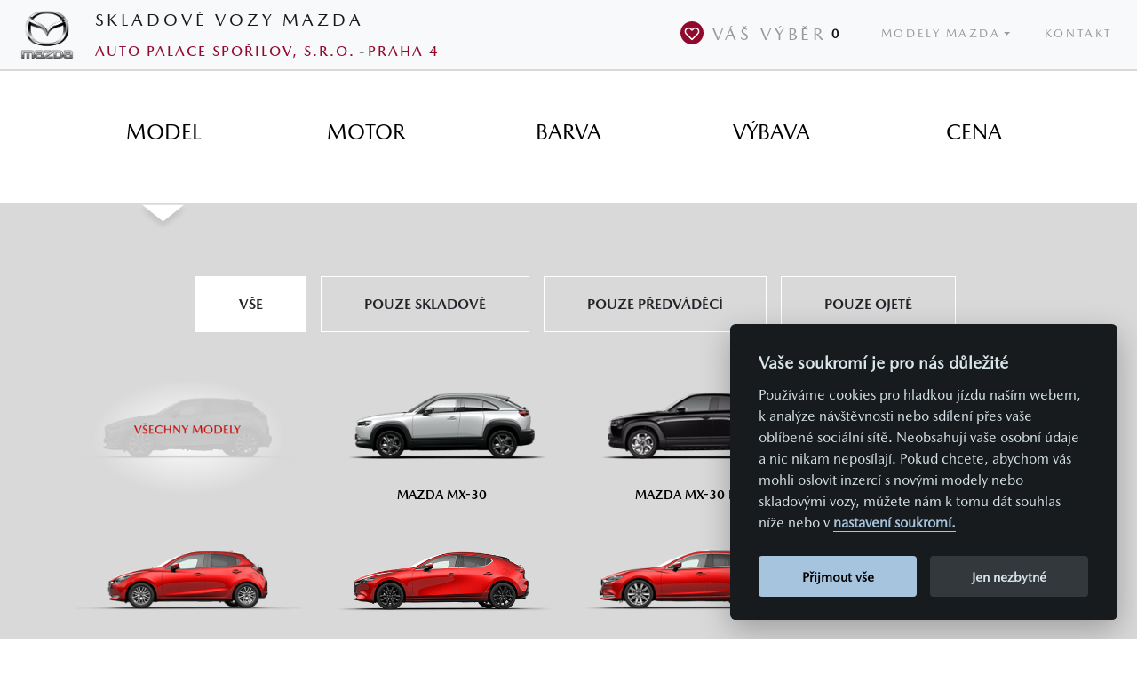

--- FILE ---
content_type: text/html;charset=UTF-8
request_url: https://sporilov.mazdaihned.cz/
body_size: 28209
content:
<?xml version='1.0' encoding='UTF-8' ?>
<!DOCTYPE html>
<html xmlns="http://www.w3.org/1999/xhtml" lang="cs-CZ"><head id="j_idt2">
      <meta http-equiv="X-UA-Compatible" content="IE=edge" />
      <meta http-equiv="Content-Type" content="text/html; charset=UTF-8" />
      <meta name="viewport" content="width=device-width, initial-scale=1" />
      <meta name="apple-mobile-web-app-capable" content="yes" /><link type="text/css" rel="stylesheet" href="/javax.faces.resource/components.css.xhtml?ln=primefaces&amp;v=8.0.4" /><script type="text/javascript" src="/javax.faces.resource/jquery/jquery.js.xhtml?ln=primefaces&amp;v=8.0.4"></script><script type="text/javascript" src="/javax.faces.resource/jquery/jquery-plugins.js.xhtml?ln=primefaces&amp;v=8.0.4"></script><script type="text/javascript" src="/javax.faces.resource/core.js.xhtml?ln=primefaces&amp;v=8.0.4"></script><script type="text/javascript" src="/javax.faces.resource/components.js.xhtml?ln=primefaces&amp;v=8.0.4"></script><script type="text/javascript" src="/javax.faces.resource/captcha/captcha.js.xhtml?ln=primefaces&amp;v=8.0.4"></script><script type="text/javascript" src="/javax.faces.resource/main.js.xhtml?ln=js&amp;v=2"></script><script type="text/javascript" src="/javax.faces.resource/validation/validation.js.xhtml?ln=primefaces&amp;v=8.0.4"></script><script type="text/javascript">if(window.PrimeFaces){PrimeFaces.settings.locale='cs_CZ';PrimeFaces.settings.validateEmptyFields=false;PrimeFaces.settings.considerEmptyStringNull=false;}</script>
    <title>Mazda skladové vozy - Auto Palace Spořilov MAZDA IHNED</title>
    <meta name="description" content="Kompletní nabídka skladových, předváděcích a ojetých vozů Mazda od autorizovaných dealerů." />
    <meta name="author" content="Comin.cz, s.r.o. - www.comin.cz" />
    <meta name="googlebot" content="index,follow,snippet,archive" />
    <meta name="robots" content="index, follow" />
    <meta name="facebook-domain-verification" content="st8f3y495pfny1iofmz1ao47977pmm" />
    <meta name="facebook-domain-verification" content="f9pgdv5zwwphljiw0htvrhh5k0vif5" />
    <link rel="canonical" href="https://sporilov.mazdaihned.cz//" />
    <meta property="og:title" content="Mazda skladové vozy - Auto Palace Spořilov" />
    <meta property="og:site_name" content="MAZDA IHNED" />
    <meta property="og:url" content="https://www.mazdaihned.cz" />
    <meta property="og:type" content="product.group" />
    <meta property="og:image" content="https://www.mazdaihned.cz/images/mazda-logo.png" /> 

    <link type="text/css" rel="stylesheet" href="/resources/css/bootstrap.css" />
    <link type="text/css" rel="stylesheet" href="/resources/css/style.css" /><script type="text/javascript" src="/javax.faces.resource/filter_locator.js.xhtml?ln=js&amp;v=5"></script><script type="text/javascript" src="/javax.faces.resource/scroll.js.xhtml?ln=js"></script><script type="text/javascript" src="/javax.faces.resource/js.cookie.min.js.xhtml?ln=js"></script>
    
    <!-- JSON-LD markup generated by Google Structured Data Markup Helper. -->

<script type="application/ld+json">       
 {
  "@context" : "http://schema.org",
  "@type" : "LocalBusiness",
  "image" : "",
  "name": "AUTO PALACE Spořilov, s.r.o.",
  "telephone" : "+420296574999",
  "email" : "maloobchod@autopalace.cz",
  "address" : {
    "@type" : "PostalAddress",
    "streetAddress" : "Na Chodovci 2457/1",
    "addressLocality": "Praha 4"
  },
  "openingHoursSpecification" : [{
        "@type" : "OpeningHoursSpecification",
        "dayOfWeek": [
                "Monday",
                "Tuesday",
                "Wednesday",
                "Thursday",
                "Friday"
              ],

        "opens" : "",
        "closes" : ""
        },
            {
              "@type": "OpeningHoursSpecification",
              "dayOfWeek": "Saturday",
              "opens": "",
              "closes": ""
            }
        ],
      

  "url" : "https://sporilov.mazdaihned.cz/"
    }

</script>

    <script type="text/javascript">

      var googleApiKey = 'AIzaSyCLeSS69QWO03wl2pAk-qh9bFmzURi6d38';

      /*window.onscroll = function () {
       scrollFunction();
       };
       function scrollFunction() {
       var ts = document.getElementById("TopScroll");
       if (ts) {
       if (document.body.scrollTop > 512 || document.documentElement.scrollTop > 512) {
       document.getElementById("TopScroll").style.display = "block";
       } else {
       document.getElementById("TopScroll").style.display = "none";
       }
       }
       }*/

       function sanitizeAndCall(link) {
       
    let rawPhone = link.dataset.phone || link.textContent;

     let cleaned = rawPhone.replace(/[\s\-()]/g, "");

    if (cleaned.startsWith("+420")) {
      cleaned = cleaned.replace("+420", "00420");
    }

    if (!cleaned.startsWith("00420")) {
      cleaned = "00420" + cleaned;
    }

    // Initiate the call
    window.location.href = "tel:" + cleaned;
  }

      jQuery(document).ready(function () {

      

        jQuery('#filter-tabs a.nav-link').click(function (e) {
          e.preventDefault();
          if (jQuery(this).hasClass('active')) {
            jQuery('#filter-tabs-content .tab-pane.active').removeClass('active').attr('aria-expanded', false);
            jQuery(this).removeClass('active');
            jQuery('#filter-tabs a.nav-link').removeClass('smdn');
          } else {
            jQuery(this).tab('show');
            jQuery('#filter-tabs a.nav-link').not('.active').addClass('smdn');
          }
          return false;
        });
        jQuery('#filter-tabs-content a.nav-link-close').click(function (e) {
          e.preventDefault();
          jQuery('#filter-tabs-content .tab-pane.active').removeClass('active').attr('aria-expanded', false);
          jQuery('#filter-tabs a.nav-link').removeClass('active');
          jQuery('#filter-tabs a.nav-link').removeClass('smdn');
          return false;
        });

        //jQuery('[data-toggle="tooltip"]').tooltip();

        jQuery('a[href^="#"]').on('click', function (event) {
          var target = this.getAttribute('href');
          if (target !== '#') {
            target = jQuery(target);
            if (target.length) {
              event.preventDefault();
              jQuery('html, body').stop().animate({
                scrollTop: target.offset().top - 176
              }, 500);
            }
          }
        });

      });
    </script>

    <script defer="defer" src="/resources/js/cookieconsent.js"></script>
    <script defer="defer" src="/resources/js/cookieconsent-init.js"></script>
    
    
  <script>
   // Define dataLayer and the gtag function.
   window.dataLayer = window.dataLayer || [];
   function gtag(){dataLayer.push(arguments);}

   // Default ad_storage to 'denied'.
   gtag('consent', 'default', { 
            'ad_storage': 'denied', 
            'ad_user_data': 'denied', 
            'ad_personalization': 'denied',    
            'analytics_storage': 'denied'                      
        });
 </script>


    <!-- Mazdaihned.cz Google Tag Manager -->
    <script>(function (w, d, s, l, i) {
        w[l] = w[l] || [];
        w[l].push({'gtm.start':
                  new Date().getTime(), event: 'gtm.js'});
        var f = d.getElementsByTagName(s)[0],
                j = d.createElement(s), dl = l != 'dataLayer' ? '&l=' + l : '';
        j.async = true;
        j.src =
                'https://www.googletagmanager.com/gtm.js?id=' + i + dl;
        f.parentNode.insertBefore(j, f);
      })(window, document, 'script', 'dataLayer', 'GTM-WN3HPRZ');</script>
    <!-- End Google Tag Manager --></head><body id="mainBody">
    <img src="" />



    <section class="top">

      <div class="row no-gutters menu-main">

        <div class="col-xl-1 col-lg-12 col-md-12 col-12 center logo vertical-center">

          <a class="" style="outline:0;" href="/"><img class="img-fluid" style="max-width:60px;" src="/images/mazda-logo.png" alt="Mazda" /></a>


        </div>
        <div class="pl-xl-0 col-xl-4 col-lg-12 col-md-12 col-sm-12 col-12 title"><h1>Skladové vozy Mazda</h1>
          <div class="dealer-kontakt-content">
            <div class="row-eq-height vertical-center no-gutters">
              <div class="col-12">
                   <a href="https://sporilov.mazda.cz" target="_blank" style="display: block;">
                     <span>AUTO PALACE Spořilov, s.r.o.</span> - <span>Praha 4</span>
                   </a>
              </div>

              <!--&lt;div class="col-1" style="text-align:left;"&gt;
                  &lt;img style="" src="/images/svg/left-arrow.svg" alt="V&iacute;ce" /&gt;
                  &lt;/div&gt;-->
            </div>
          </div>
        </div>

        <div class="col-xl-7 col-lg-12 col-md-12 col-12 menu-main-container">   
          <nav class="navbar navbar-expand-md navbar-light bg-light w-100" style="display: flex; flex-direction: row; justify-content: space-between; align-items: center; background: rgb(16, 16, 16) none repeat scroll 0% 0%; color: white; width: 100%;">

            <button style="margin-bottom:20px;" class="navbar-toggler" type="button" data-toggle="collapse" data-target="#navbarSupportedContent" aria-controls="navbarSupportedContent" aria-expanded="false" aria-label="Toggle navigation">
              <span class="navbar-toggler-icon"></span>
            </button>

            <div class="collapse navbar-collapse menu-main" id="navbarSupportedContent">
              <ul class="navbar-nav" style="flex:1 1 100%;position:relative;display:flex;">
                <!--&lt;li class="nav-item active"&gt;
                  &lt;a class="nav-link" href="#"&gt;Home &lt;span class="sr-only"&gt;(current)&lt;/span&gt;&lt;/a&gt;
                &lt;/li&gt;-->

                <li class="nav-item menu-main-item d-flex justify-content-center d-print-none"><div id="preselection" class="ui-outputpanel ui-widget preselection ">
                    <a class="nav-link" href="/parking.xhtml" title="Zobrazit Váš výběr"><img style="" src="/images/svg/heart.svg" alt="Mazda" />Váš výběr <span class="badge badge-light">0</span></a></div>
                </li>
                <!--&lt;li class="nav-item menu-main-item d-flex justify-content-end"&gt;
                  &lt;a class="nav-link" href="https://www.mazda.cz/" target="_blank"&gt;Modely Mazda&lt;/a&gt;
                &lt;/li&gt;-->
                <li class="nav-item dropdown menu-main-item d-flex justify-content-center">
                  <a class="nav-link dropdown-toggle" href="#" id="navbarDropdown" role="button" data-toggle="dropdown" aria-haspopup="true" aria-expanded="false">
                    Modely Mazda
                  </a>
                  <div class="dropdown-menu" aria-labelledby="navbarDropdown">
                    <a href="/index.xhtml?model=8469" class="dropdown-item">Mazda MX-30</a>
                    <a href="/index.xhtml?model=9078" class="dropdown-item">Mazda2 Hybrid</a>
                    <a href="/index.xhtml?model=405" class="dropdown-item">Mazda2</a>
                    <a href="/index.xhtml?model=406" class="dropdown-item">Mazda3</a>
                    <a href="/index.xhtml?model=9542" class="dropdown-item">Mazda6e</a>
                  
                    <a href="/index.xhtml?model=8356" class="dropdown-item">Mazda CX-30</a>
                    <a href="/index.xhtml?model=9093" class="dropdown-item">Mazda CX-60</a>
                    <a href="/index.xhtml?model=9361" class="dropdown-item">Mazda CX-80</a>
                    <a href="/index.xhtml?model=6156" class="dropdown-item">Mazda CX-5</a>
                    <a href="/index.xhtml?model=6751" class="dropdown-item">Mazda MX-5</a>
                  </div>
                </li>
                <li class="nav-item menu-main-item d-flex justify-content-center">
                  <a class="nav-link toggle-kontakt">Kontakt</a>
                </li>

                <!--
                   &lt;li class="nav-item menu-main-item d-flex justify-content-end"&gt;
                     &lt;a class="nav-link link-down" href="https://www.mazda.cz/vyhledat-prodejce/#/search/location/" target="_blank"&gt;Prodejci&lt;/a&gt;
                   &lt;/li&gt;
                   &lt;li class="nav-item menu-main-item d-flex justify-content-end"&gt;
                     &lt;a class="nav-link link-down" href="https://www.mazda.cz/mymazda/" target="_blank"&gt;My Mazda&lt;/a&gt;
                   &lt;/li&gt;-->

              </ul>

            </div>
          </nav>
        </div>







      </div>
        <section class="dealer-section white" style="">
            <div class="">
                <div class="row no-gutters" style="padding:4rem 0 4rem 0;">
                    <div class="col-12">                  
                        <header>
                            <div class="row">                                       
                                <div class="col-xl-1 d-xl-block d-none"></div>
                                <div class="col-xl-11 col-lg-12 pl-xl-0 pl-lg-5 col-12" style="text-align:center;">
                                        <div class="row">
                                        <div class="col-12">
                                            <div class="row">
                                                <div class="col-xl-6 col-lg-9 col-md-12 col-12 dealer-item pl-lg-4 pl-5 pr-5">
                                                    <span class="link-kontakt"><span class="d-lg-block d-none">AUTO PALACE Spořilov, s.r.o. - Praha 4</span></span>
                                                </div>
                                                 
                                                <div class="col-xl-6 col-lg-3 col-md-5 col-6 pl-lg-0 pt-md-0 pt-3 d-lg-block d-none dealer-item">
                                                    <span>OTEVÍRACÍ DOBA</span>

                                                </div>
                                            </div>
                                        </div>
                                    </div>
                                        <div class="row mb-5">
                                            <div class="col-xl-8 col-lg-12 col-12">
                                                <div class="row">
                                                    <div class="d-lg-none col-12 dealer-item" style="text-align:center;">
                                                        <span class="d-lg-none pb-2 col-12">AUTO PALACE Spořilov, s.r.o. - Praha 4</span>
                                                        <h5>kontaktní informace</h5>
                                                    </div> 
                                                </div>
                                                <div class="row quick-links d-lg-none pt-5">

                                                    <div class="col-md-4 col-2"></div>
                                                    <div class="col-md-4 col-8">
                                                        <div class="row">
                                                            <div class="col-4" data-toggle="tooltip" data-placement="bottom" title="Zavolat">
                                                                <a href="callto:+420 296 574 999" title="Zavolat">
                                                                    <img class="svg" src="/images/svg/call.svg" alt="Zavolat" />
                                                                </a>
                                                            </div>
                                                            <div class="col-4" data-toggle="tooltip" data-placement="bottom" title="Navigovat přes Waze">
                                                                <a href="https://www.waze.com/ul?ll=50.05051722221904,14.480882778167725&amp;navigate=yes&amp;zoom=10">
                                                                    <img src="/images/svg/waze.png" alt="Waze" />
                                                                </a>
                                                            </div>
                                                            <div class="col-4" data-toggle="tooltip" data-placement="bottom" title="Navigovat přes Google">
                                                                <a href="https://www.google.com/maps/search/?api=1&amp;query=AUTO+PALACE+Spo%C5%99ilov%2C+s.r.o.%20141+00%20Praha+4&amp;center=50.05051722221904,14.480882778167725" target="_blank">
                                                                    <img src="/images/svg/Google_Maps_Logo_2020.svg" alt="Google Maps" />
                                                                </a>
                                                            </div>
                                                        </div>
                                                        <div class="col-md-4 col-2"></div>
                                                    </div>
                                                </div>
                                                <div class="row">
                                                    <div class="col-xl-5 col-lg-5 col-md-5 col-sm-12 col-12 dealer-item pt-lg-0 pl-lg-4 pl-5 pt-5 pr-5 intouch">

                                                     
                                                        <span>Telefon</span>: <div>+420 296 574 999</div><br />
                                                        <span>E-mail</span>: <div>maloobchod@autopalace.cz</div><br />
                                                        <span>Web</span>: <a href="https://sporilov.mazda.cz" target="_blank"><div>https://sporilov.mazda.cz</div></a>
                                                    </div>
                                                    <div class="col-xl-4 col-lg-4 col-md-4 col-sm-7 col-6 pt-lg-0 pl-lg-0 pt-md-5 pl-5 pt-3 dealer-item address">
                                                        <div class="row">
                                                            <div class="col-lg-auto col-12">
                                                                <div>Na Chodovci 2457/1</div>
                                                                <div>Praha 4</div>
                                                            </div>
                                                            <div class="col-lg-2 d-lg-block d-none" style="padding-left:0px;padding-right:0px;" data-toggle="tooltip" data-placement="bottom" title="Navigovat přes Waze">
                                                                <a href="https://www.waze.com/ul?ll=50.05051722221904,14.480882778167725&amp;navigate=yes&amp;zoom=10">
                                                                    <img class="img-fluid" style="max-width:50px;" src="/images/svg/waze.png" alt="Waze" />
                                                                </a>
                                                            </div>
                                                            <div class="col-lg-2 d-lg-block d-none" style="padding-left:0px;padding-right:0px;" data-toggle="tooltip" data-placement="bottom" title="Navigovat přes Google">
                                                                <a href="https://www.google.com/maps/search/?api=1&amp;query=AUTO+PALACE+Spo%C5%99ilov%2C+s.r.o.%20141+00%20Praha+4&amp;center=50.05051722221904,14.480882778167725" target="_blank">
                                                                    <img class="img-fluid" style="max-width:50px;" src="/images/svg/Google_Maps_Logo_2020.svg" alt="Google Maps" />
                                                                </a>
                                                            </div>
                                                        </div>

                                                    </div>
                                                    <div class="col-xl-3 col-lg-3 col-md-3 col-sm-5 col-6 pt-lg-0 pl-lg-0 pt-md-5 pl-5 pt-md-0 pt-3 dealer-item opening">

                                                        <div><span>Po-Pá</span>: 8:00 - 19:00</div>
                                                        <div><span>So</span>: 9:00 - 15:00</div>
                                                    </div>
                                                </div>
                                                    <div class="row">
                                                        <div class="d-lg-none col-12 pb-5 pt-5 dealer-item" style="text-align:center;">
                                                            <h5>PRODEJCI</h5>
                                                        </div> 
                                                    </div>
                                                    <div class="row no-gutters dealer-detail">
                                                        <span class="link-kontakt d-lg-block d-none pb-4 pt-5 pl-lg-2"><h5>PRODEJCI</h5></span><br />
                                                        <div class="col-12 pl-lg-0 pl-5">                  

                                                            <div class="row">

                                                                <div class="col-lg-12 col-12" style="text-align:center;">
                                                                    <div class="row">
      <div class="col-lg-4 col-md-6 col-12 dealer-item pb-4">
        <div class="row">
          <div class="col-4">
            <div class="image-cropper">    
              <img src="/files/avatars/janovsky-htonr44u_prodejce_Janovsk__rs-ls50ppew.jpg" class="rounded" />
            </div>
          </div>
          <div class="col-8">
            <span>Jiří Janovský</span>                           
            <br />
            <img style="height:13px;" class="ico" src="/images/svg/phone.svg" alt="Phone" /> <a href="#" onclick="sanitizeAndCall(this); return false;" data-phone="+420 602 582 291">+420 602 582 291</a><br />       
            <img style="height:13px;" class="ico" src="/images/svg/mail.svg" alt="E-mail" />janovsky.jiri@autopalace.cz<br />                              
            <a class="cta-tertiary cta-offer"><span>Kontaktovat</span></a>
          </div>
        </div>
      </div>
      <div class="col-lg-4 col-md-6 col-12 dealer-item pb-4">
        <div class="row">
          <div class="col-4">
            <div class="image-cropper">    
              <img src="/files/avatars/lqjtf48am9l-jkxba8ik_mjezek_th_rs-ls0gk4va.jpg" class="rounded" />
            </div>
          </div>
          <div class="col-8">
            <span>Marek Ježek</span>                           
            <br />
            <img style="height:13px;" class="ico" src="/images/svg/phone.svg" alt="Phone" /> <a href="#" onclick="sanitizeAndCall(this); return false;" data-phone="+420 602 195 042">+420 602 195 042</a><br />       
            <img style="height:13px;" class="ico" src="/images/svg/mail.svg" alt="E-mail" />jezek.marek@autopalace.cz<br />                              
            <a class="cta-tertiary cta-offer"><span>Kontaktovat</span></a>
          </div>
        </div>
      </div>
      <div class="col-lg-4 col-md-6 col-12 dealer-item pb-4">
        <div class="row">
          <div class="col-4">
            <div class="image-cropper">    
              <img src="/files/avatars/lrwxzizuegc-k2mbn6ok_pmarek_rs-lrc9qybn.jpg" class="rounded" />
            </div>
          </div>
          <div class="col-8">
            <span>Petr Marek</span>                           
            <br />
            <img style="height:13px;" class="ico" src="/images/svg/phone.svg" alt="Phone" /> <a href="#" onclick="sanitizeAndCall(this); return false;" data-phone="+420 734 266 238">+420 734 266 238</a><br />       
            <img style="height:13px;" class="ico" src="/images/svg/mail.svg" alt="E-mail" />marek.petr@autopalace.cz<br />                              
            <a class="cta-tertiary cta-offer"><span>Kontaktovat</span></a>
          </div>
        </div>
      </div>

                                                                    </div>


                                                                </div>


                                                            </div>


                                                        </div>
                                                    </div>
                                            </div>
                                            <div class="col-xl-4 col-lg-12 d-lg-block d-none">
                                                <div class="container-fluid  dealer-detail" style="">
                                                    <div class="map-responsive">
                                                        <iframe src="https://www.google.com/maps/embed/v1/place?key=AIzaSyCLeSS69QWO03wl2pAk-qh9bFmzURi6d38&amp;q=AUTO+PALACE+Spo%C5%99ilov%2C+s.r.o.%20141+00%20Praha+4&amp;center=50.05051722221904,14.480882778167725" width="100%" height="100%" frameborder="0" style="" allowfullscreen="true"></iframe>
                                                    </div>
                                                </div>
                                            </div>

                                        </div>


                                </div>

                                <div class="d-none"></div>

                            </div>

                        </header>                   
                    </div>
                </div> 



            </div>


        </section>
    </section>
    <section class="model-section" style="padding:0;"><div id="showRoomPanel" class="ui-outputpanel ui-widget">
                 
  <!--&lt; c :if test="true"&gt;
    &lt;div class="row"&gt;
      &lt;div class="offset-lg-2 offset-md-1 offset-0 col-lg-8 col-md-10 col-12"&gt;
        &lt;div class="hero" style="height:100%; display:flex; flex-direction:column; padding-top:3rem; padding-bottom:0; justify-content:start;"&gt;
          &lt;h1 class="subheading"&gt;VA&#352;E NOV&Aacute; MAZDA&lt;/h1&gt;            
          &lt;h1 class="heading" style="text-shadow: #000 0px 0 13px;"&gt;NA &Uacute;V&#282;R LEVN&#282;J&#352;&Iacute; NE&#381; ZA HOTOVOST A&amp;nbsp;S&amp;nbsp;LETN&Iacute;M BONUSEM A&#381; 140&amp;nbsp;000&amp;nbsp;K&#268;&lt;/h1&gt;
         &lt;div style="display: flex;flex-direction: row;"&gt;
          &lt;a
            class="cta-primary-white"
            style="display: inline-block"
            href="https://www.mazda.cz/akcni-nabidka/aktualni-nabidky/#"
            target="_blank"
            &gt;Dal&#353;&iacute; informace&lt;/a
          &gt;
          &lt;a
            class="cta-primary"
            style="margin: 5px 5px 5px 5px; padding: 12px 24px; font-size: 1rem; display: inline-block"
            href="/index.xhtml?/#=/ntl/msPGP5f7WX/Ajp7ZSVl/wM6MX1RZRzlOypTZf8COntlJWX+OmVNBhz+a8wcTwrMMyYtZf8CfX0="
            &gt;Skladov&eacute; vozy&lt;/a
          &gt;
        &lt;/div&gt;
        &lt;/div&gt;
        &lt;img
          class="d-md-block d-none img-fluid"
          src="images/akce/mazda_urok_balik_vyhod_hero_banner_1800x900.jpg"
          alt="Mazda Bal&iacute;k v&yacute;hod"
        /&gt;
        &lt;img
          class="d-md-none img-fluid"
          src="images/akce/mazda_urok_balik_vyhod_hero_banner_mobile.jpg"
          alt="Mazda Bal&iacute;k v&yacute;hod"
        /&gt;
      &lt;/div&gt;
    &lt;/div&gt;
  &lt; / c:if&gt;-->
            <script type="text/javascript">showShowRoom()</script>
        <script type="text/javascript">
          jQuery(document).ready(function () {
            initShowRoom()
          });</script></div>
    </section>

    <script type="text/javascript">
      //<![CDATA[
      var ajaxUpdate = false;
      //]]>
    </script><div id="j_idt62" class="ui-outputpanel ui-widget">
      <script type="text/javascript">
        //<![CDATA[
        var filter = '/wJ7fQ==';
        var filterJson = '{}';
        if (ajaxUpdate && filter && filter !== '' && filter !== 'null') {
          window.location.hash = '=' + filter;
        }
        ajaxUpdate = true;
        window.dataLayer = window.dataLayer || [];
        window.dataLayer.push({
          'pageType': 'Filter',
          'filter': filterJson
        });
        //]]>
      </script></div>
    <script type="text/javascript">
      //<![CDATA[
      jQuery(document).ready(function () {
        jQuery(window).bind('hashchange', function (e) {
          //console.log('hashchange');
          var hash = window.location.hash;
          if (hash && hash.length > 2) {
            if (hash.substring(1, 2) === '=') {
              //console.log(hash.substring(2));
              //console.log(filter);
              if (hash.substring(2) !== filter) {
                //console.log('update');
                var params = [{name: 'filter', value: hash.substring(2)}];
                updateNav(params);
              }
            }
          }
          //{carsData.toggleModel(405)}
        });
        jQuery(window).trigger('hashchange');
      });
      //]]>
    </script>

    <section class="filter-section" style="">

      <a name="filter-section" id="filter-section"></a>
<form id="filterForm" name="filterForm" method="post" action="/" enctype="application/x-www-form-urlencoded" onsubmit="return false;">
<input type="hidden" name="filterForm" value="filterForm" />
<script id="filterForm:j_idt67" type="text/javascript">updateNav = function() {PrimeFaces.ab({s:"filterForm:j_idt67",f:"filterForm",p:"filterForm:j_idt67",u:"contentOP filterForm showRoomPanel",ps:true,onco:function(xhr,status,args,data){onAjaxFilterUpdate();},pa:arguments[0]});}</script>

        <div class="row no-gutters">

          <div class="col-12">

            <div class="filter">

              <div class="filter-tabs">
                <div class="container">
                  <div class="row nav nav-tabs" id="filter-tabs" role="tablist">
                    <div class="col-lg-2 col-md-3 col-4 nav-item" style="padding-left:0px; padding-right:0px;"><div id="filterForm:modelMore" class="ui-outputpanel ui-widget"></div>

                      <a class="filter-link" id="filter1-tab" data-toggle="tab" data-target="#filter1" href="#filter-section" role="tab" aria-controls="filter1" aria-selected="true" title="Filtrovat dle modelů">
                        <h3>Model</h3>

                      </a>
                      <div class="filter-preselect"><span id="filterForm:filter1tick" class="ui-outputpanel ui-widget icon-filtered"></span>
                        <div class="selector-mob"><div class="triangle-mob">▼</div></div>  
                      </div>

                    </div>


                    <div class="col-lg-2 col-md-3 col-4 nav-item">
                      <a class="filter-link" id="filter3-tab" data-toggle="tab" data-target="#filter3" href="#filter-section" role="tab" aria-controls="filter3" aria-selected="false" title="Filtrovat dle motorů">
                        <h3>Motor</h3>

                      </a>
                      <div class="filter-preselect"><span id="filterForm:filter31tick" class="ui-outputpanel ui-widget icon-filtered"></span><span id="filterForm:filter32tick" class="ui-outputpanel ui-widget icon-filtered"></span><span id="filterForm:filter36tick" class="ui-outputpanel ui-widget icon-filtered"></span><span id="filterForm:filter35tick" class="ui-outputpanel ui-widget icon-filtered"></span><span id="filterForm:filter33tick" class="ui-outputpanel ui-widget icon-filtered"></span><span id="filterForm:filter34tick" class="ui-outputpanel ui-widget icon-filtered"></span>
                        <div class="selector-mob"><div class="triangle-mob">▼</div></div>
                      </div>

                    </div> 
                    <div class="col-lg-2 col-md-3 col-4 nav-item">
                      <a class="filter-link" id="filter4-tab" data-toggle="tab" data-target="#filter4" href="#filter-section" role="tab" aria-controls="filter4" aria-selected="false" title="Filtrovat dle barev">
                        <h3>Barva</h3>

                      </a>
                      <div class="filter-preselect"><span id="filterForm:filter4tick" class="ui-outputpanel ui-widget icon-filtered"></span>
                        <div class="selector-mob"><div class="triangle-mob">▼</div></div>
                      </div>
                    </div>
                    <div class="col-lg-2 col-md-3 offset-lg-0 offset-2 col-4 nav-item">
                      <a class="filter-link" id="filter5-tab" data-toggle="tab" data-target="#filter5" href="#filter-section" role="tab" aria-controls="filter5" aria-selected="false" title="Filtrovat dle výbav">
                        <h3>Výbava</h3>

                      </a>
                      <div class="filter-preselect"><span id="filterForm:filter5tick" class="ui-outputpanel ui-widget icon-filtered"></span>
                        <div class="selector-mob"><div class="triangle-mob">▼</div></div>
                      </div>
                    </div>
                    <div class="col-lg-2 col-md-3 col-4 nav-item">
                      <a class="filter-link" id="filter6-tab" data-toggle="tab" data-target="#filter6" href="#filter-section" role="tab" aria-controls="filter6" aria-selected="false" title="Filtrovat dle ceny">
                        <h3>Cena</h3>

                      </a>
                      <div class="filter-preselect"><span id="filterForm:filter62tick" class="ui-outputpanel ui-widget icon-filtered"></span><span id="filterForm:filter6tick" class="ui-outputpanel ui-widget icon-filtered"></span>
                        <div class="selector-mob"><div class="triangle-mob">▼</div></div>
                      </div>
                    </div>

                  </div>

                </div>
              </div>

              <div class="filter-tabs-arrow col-lg-12 d-lg-block d-none">
                <div class="container">
                  <div class="row">
                    <!--&lt;div class="spacer" style=""&gt;&lt;/div&gt; 
                    &lt;div class="spacer" style=""&gt;&lt;/div&gt;
                    &lt;div class="spacer" style=""&gt;&lt;/div&gt;
                    &lt;div class="spacer" style=""&gt;&lt;/div&gt;-->
                    <div class="spacer" style=""></div>
                    <div class="col-2" style="text-align:center;">
                      <div class="triangle">▼</div>
                    </div>
                  </div>
                </div>
              </div>





              <div class="filter-tabs-content"> 
                <div class="container">
                  <div class="tab-content" id="filter-tabs-content">

                    <!-- show active -->
                    <div class="tab-pane active cars" id="filter1" role="tabpanel" aria-labelledby="Modely"><div id="filterForm:categoryOP" class="ui-outputpanel ui-widget "><div id="filterForm:categoryF" class="ui-selectonebutton ui-buttonset ui-widget ui-corner-all mb-md-0 mb-3 select-kind ui-buttonset-4"><div class="ui-button ui-widget ui-state-default ui-button-text-only ui-corner-left ui-state-active" tabindex="0"><input id="filterForm:categoryF:0" name="filterForm:categoryF" type="radio" value="" class="ui-helper-hidden-accessible" tabindex="-1" checked="checked" /><span class="ui-button-text ui-c">Vše</span></div><div class="ui-button ui-widget ui-state-default ui-button-text-only" tabindex="0"><input id="filterForm:categoryF:1" name="filterForm:categoryF" type="radio" value="stock-cars-enum" class="ui-helper-hidden-accessible" tabindex="-1" /><span class="ui-button-text ui-c">Pouze skladové</span></div><div class="ui-button ui-widget ui-state-default ui-button-text-only" tabindex="0"><input id="filterForm:categoryF:2" name="filterForm:categoryF" type="radio" value="showroom-cars-enum" class="ui-helper-hidden-accessible" tabindex="-1" /><span class="ui-button-text ui-c">Pouze předváděcí</span></div><div class="ui-button ui-widget ui-state-default ui-button-text-only ui-corner-right" tabindex="0"><input id="filterForm:categoryF:3" name="filterForm:categoryF" type="radio" value="used-cars-enum" class="ui-helper-hidden-accessible" tabindex="-1" /><span class="ui-button-text ui-c">Pouze ojeté</span></div></div><script id="filterForm:categoryF_s" type="text/javascript">$(function(){PrimeFaces.cw("SelectOneButton","widget_filterForm_categoryF",{id:"filterForm:categoryF",behaviors:{change:function(ext,event) {PrimeFaces.ab({s:"filterForm:categoryF",e:"change",f:"filterForm",p:"filterForm:categoryF",u:"contentOP filterForm:categoryOP"},ext);}}});});</script></div><div id="filterForm:modelOP" class="ui-outputpanel ui-widget row">

        <div class="model-icon mall col-6 col-sm-4 col-lg-3 model-selected"><a id="filterForm:resetModelF" href="#" class="ui-commandlink ui-widget model" aria-label="Všechny modely" onclick="PrimeFaces.ab({s:&quot;filterForm:resetModelF&quot;,f:&quot;filterForm&quot;,p:&quot;filterForm:resetModelF&quot;,u:&quot;filterForm:modelOP filterForm:equipmentOP contentOP showRoomPanel&quot;,ps:true});return false;" title="Všechny modely">
            <div class="model">
              <img src="/images/cars/mazda-all.png" alt="Všechny modely" title="Všechny modely" class="img-fluid" />
              <!--&lt;div&gt;V&#353;echny modely&lt;/div&gt;-->
            </div></a>
        </div>

         
          
        
        <div class="model-icon mmx30 col-6 col-sm-4 col-lg-3 "><a id="filterForm:toggleMX30" href="#" class="ui-commandlink ui-widget model" aria-label="Mazda MX-30" onclick="PrimeFaces.ab({s:&quot;filterForm:toggleMX30&quot;,f:&quot;filterForm&quot;,u:&quot;filterForm:modelOP filterForm:equipmentOP contentOP showRoomPanel&quot;});return false;" title="Mazda MX-30">
            <div class="model">
              <img src="/images/cars/mazda-mx-30.png" alt="Mazda MX-30" title="Mazda MX-30" class="img-fluid" />
              <h2>Mazda MX-30</h2>
            </div></a>
        </div>

        <div class="model-icon mmx30 col-6 col-sm-4 col-lg-3 "><a id="filterForm:toggleMX30rev" href="#" class="ui-commandlink ui-widget model" aria-label="Mazda MX-30 R-EV" onclick="PrimeFaces.ab({s:&quot;filterForm:toggleMX30rev&quot;,f:&quot;filterForm&quot;,u:&quot;filterForm:modelOP filterForm:equipmentOP contentOP showRoomPanel&quot;});return false;" title="Mazda MX-30 R-EV">
            <div class="model">
              <img src="/images/cars/mazda-mx-30-r-ev.png" alt="Mazda MX-30 R-EV" title="Mazda MX-30 R-EV" class="img-fluid" />
              <h2>Mazda MX-30 R-EV</h2>
            </div></a>
        </div> 

        <div class="model-icon m2 col-6 col-sm-4 col-lg-3 "><a id="filterForm:toggleM2Hybrid" href="#" class="ui-commandlink ui-widget model" aria-label="Mazda2 Hybrid" onclick="PrimeFaces.ab({s:&quot;filterForm:toggleM2Hybrid&quot;,f:&quot;filterForm&quot;,p:&quot;filterForm:toggleM2Hybrid&quot;,u:&quot;filterForm:modelOP filterForm:equipmentOP contentOP showRoomPanel&quot;,ps:true,onco:function(xhr,status,args,data){activeModelTab('#tab-m2-hybrid');}});return false;" title="Mazda2 Hybrid">
            <div class="model">
              <img src="/images/cars/mazda-m2-hybrid.png" alt="Mazda2 Hybrid" title="Mazda2 Hybrid" class="img-fluid" />
              <h2>Mazda2 Hybrid</h2>
            </div></a>
        </div>
          
          <div class="model-icon m2 col-6 col-sm-4 col-lg-3 "><a id="filterForm:toggleM2" href="#" class="ui-commandlink ui-widget model" aria-label="Mazda2" onclick="PrimeFaces.ab({s:&quot;filterForm:toggleM2&quot;,f:&quot;filterForm&quot;,p:&quot;filterForm:toggleM2&quot;,u:&quot;filterForm:modelOP filterForm:equipmentOP contentOP showRoomPanel&quot;,ps:true,onco:function(xhr,status,args,data){activeModelTab('#tab-m2');}});return false;" title="Mazda2">
            <div class="model">
              <img src="/images/cars/mazda2.png" alt="Mazda2" title="Mazda2" class="img-fluid" />
              <h2>Mazda2</h2>
            </div></a>
        </div>
          

        <div class="model-icon m3 col-6 col-sm-4 col-lg-3 "><a id="filterForm:toggleM3" href="#" class="ui-commandlink ui-widget model" aria-label="Mazda3" onclick="PrimeFaces.ab({s:&quot;filterForm:toggleM3&quot;,f:&quot;filterForm&quot;,p:&quot;filterForm:toggleM3&quot;,u:&quot;filterForm:toggleM3 filterForm:modelOP filterForm:equipmentOP contentOP showRoomPanel&quot;,ps:true,onco:function(xhr,status,args,data){activeModelTab('#tab-m3');}});return false;" title="Mazda3">
            <div class="model">
              <img src="/images/cars/mazda3.png" alt="Mazda3" title="Mazda3" class="img-fluid" />
              <h2>Mazda3</h2>
            </div></a><a id="filterForm:toggleM3HB" href="#" class="ui-commandlink ui-widget " aria-label="Hatchback M3" onclick="PrimeFaces.ab({s:&quot;filterForm:toggleM3HB&quot;,f:&quot;filterForm&quot;,p:&quot;filterForm:toggleM3HB&quot;,u:&quot;filterForm:toggleM3HB filterForm:modelOP filterForm:equipmentOP contentOP showRoomPanel&quot;,ps:true,onco:function(xhr,status,args,data){activeModelTab('#tab-m3');}});return false;" title="Hatchback M3">
            <div class="body ">hatchback</div></a><a id="filterForm:toggleM3S" href="#" class="ui-commandlink ui-widget " aria-label="Sedan M3" onclick="PrimeFaces.ab({s:&quot;filterForm:toggleM3S&quot;,f:&quot;filterForm&quot;,p:&quot;filterForm:toggleM3S&quot;,u:&quot;filterForm:toggleM3S filterForm:modelOP filterForm:equipmentOP contentOP showRoomPanel&quot;,ps:true,onco:function(xhr,status,args,data){activeModelTab('#tab-m3');}});return false;" title="Sedan M3">
            <div class="body ">sedan</div></a>
        </div>

        <div class="model-icon m6 col-6 col-sm-4 col-lg-3 "><a id="filterForm:toggleM6" href="#" class="ui-commandlink ui-widget model" aria-label="Mazda6" onclick="PrimeFaces.ab({s:&quot;filterForm:toggleM6&quot;,f:&quot;filterForm&quot;,p:&quot;filterForm:toggleM6&quot;,u:&quot;filterForm:modelOP filterForm:equipmentOP contentOP showRoomPanel&quot;,ps:true,onco:function(xhr,status,args,data){activeModelTab('#tab-m6');}});return false;" title="Mazda6">
            <div class="model">
              <img src="/images/cars/mazda6.png" alt="Mazda6" title="Mazda6" class="img-fluid" />
              <h2>Mazda6</h2>
            </div></a><a id="filterForm:toggleM6HB" href="#" class="ui-commandlink ui-widget " aria-label="Wagon M6" onclick="PrimeFaces.ab({s:&quot;filterForm:toggleM6HB&quot;,f:&quot;filterForm&quot;,p:&quot;filterForm:toggleM6HB&quot;,u:&quot;filterForm:toggleM6HB filterForm:modelOP filterForm:equipmentOP contentOP showRoomPanel&quot;,ps:true,onco:function(xhr,status,args,data){activeModelTab('#tab-m6');}});return false;" title="Wagon M6">
            <div class="body ">wagon</div></a><a id="filterForm:toggleM6S" href="#" class="ui-commandlink ui-widget " aria-label="Sedan M6" onclick="PrimeFaces.ab({s:&quot;filterForm:toggleM6S&quot;,f:&quot;filterForm&quot;,p:&quot;filterForm:toggleM6S&quot;,u:&quot;filterForm:toggleM6S filterForm:modelOP filterForm:equipmentOP contentOP showRoomPanel&quot;,ps:true,onco:function(xhr,status,args,data){activeModelTab('#tab-m6');}});return false;" title="Sedan M6">
            <div class="body ">sedan</div></a>
        </div>

       
          <div class="model-icon m6 col-6 col-sm-4 col-lg-3 "><a id="filterForm:toggleM6e" href="#" class="ui-commandlink ui-widget model" aria-label="Mazda6e" onclick="PrimeFaces.ab({s:&quot;filterForm:toggleM6e&quot;,f:&quot;filterForm&quot;,p:&quot;filterForm:toggleM6e&quot;,u:&quot;filterForm:modelOP filterForm:equipmentOP contentOP showRoomPanel&quot;,ps:true});return false;" title="Mazda6e">
              <div class="model">
                <img src="/images/cars/mazda6e.png" alt="Mazda6e" title="Mazda6e" class="img-fluid" />
                <h2>Mazda 6e</h2>
              </div></a>
          </div>
        

        <div class="model-icon m6 col-6 col-sm-4 col-lg-3 "><a id="filterForm:toggleCX30" href="#" class="ui-commandlink ui-widget model" aria-label="Mazda CX-30" onclick="PrimeFaces.ab({s:&quot;filterForm:toggleCX30&quot;,f:&quot;filterForm&quot;,p:&quot;filterForm:toggleCX30&quot;,u:&quot;filterForm:modelOP filterForm:equipmentOP contentOP showRoomPanel&quot;,ps:true});return false;" title="Mazda CX-30">
            <div class="model">
              <img src="/images/cars/mazda-cx-30.png" alt="Mazda CX-30" title="Mazda CX-30" class="img-fluid" />
              <h2>Mazda CX-30</h2>
            </div></a>
        </div>
          
           <div class="model-icon mcx60 col-6 col-sm-4 col-lg-3 "><a id="filterForm:toggleCX60" href="#" class="ui-commandlink ui-widget model" aria-label="Mazda CX-60" onclick="PrimeFaces.ab({s:&quot;filterForm:toggleCX60&quot;,f:&quot;filterForm&quot;,p:&quot;filterForm:toggleCX60&quot;,u:&quot;filterForm:modelOP filterForm:equipmentOP contentOP showRoomPanel&quot;,ps:true});return false;" title="Mazda CX-60">
            <div class="model">
              <img src="images/cars/mazda-cx-60.png" alt="Mazda CX-60" title="Mazda CX-60" class="img-fluid" />
              <h2>Mazda CX-60</h2>
            </div></a>
        </div>

        <div class="model-icon mcx80 col-6 col-sm-4 col-lg-3 "><a id="filterForm:toggleCX80" href="#" class="ui-commandlink ui-widget model" aria-label="Mazda CX-80" onclick="PrimeFaces.ab({s:&quot;filterForm:toggleCX80&quot;,f:&quot;filterForm&quot;,p:&quot;filterForm:toggleCX80&quot;,u:&quot;filterForm:modelOP filterForm:equipmentOP contentOP showRoomPanel&quot;,ps:true});return false;" title="Mazda CX-80">
            <div class="model">         
              <img src="images/cars/mazda-cx-80.png" alt="Mazda CX-80" title="Mazda CX-80" class="img-fluid" />
              <h2>Mazda CX-80</h2>          
            </div></a>               
        </div>                  

        <div class="model-icon mcx5 col-6 col-sm-4 col-lg-3 "><a id="filterForm:toggleCX5" href="#" class="ui-commandlink ui-widget model" aria-label="Mazda CX-5" onclick="PrimeFaces.ab({s:&quot;filterForm:toggleCX5&quot;,f:&quot;filterForm&quot;,p:&quot;filterForm:toggleCX5&quot;,u:&quot;filterForm:modelOP filterForm:equipmentOP contentOP showRoomPanel&quot;,ps:true});return false;" title="Mazda CX-5">
            <div class="model">
              <img src="/images/cars/mazda-cx-5.png" alt="Mazda CX-5" title="Mazda CX-5" class="img-fluid" />
              <h2>Mazda CX-5</h2>
            </div></a>
        </div>

        <div class="model-icon mmx5 col-6 col-sm-4 col-lg-3 "><a id="filterForm:toggleMX5" href="#" class="ui-commandlink ui-widget model" aria-label="Mazda MX-5" onclick="PrimeFaces.ab({s:&quot;filterForm:toggleMX5&quot;,f:&quot;filterForm&quot;,p:&quot;filterForm:toggleMX5&quot;,u:&quot;filterForm:modelOP filterForm:equipmentOP contentOP showRoomPanel&quot;,ps:true});return false;" title="Mazda MX-5">
            <div class="model">
              <img src="/images/cars/mazda-mx-5.png" alt="Mazda MX-5" title="Mazda MX-5" class="img-fluid" />
              <h2>Mazda MX-5</h2>
            </div></a>
        </div>
                        
        <div class="model-icon mall col-6 col-sm-4 col-lg-3 "><a id="filterForm:toggleOstatni" href="#" class="ui-commandlink ui-widget model" aria-label="Ostatní modely" onclick="PrimeFaces.ab({s:&quot;filterForm:toggleOstatni&quot;,f:&quot;filterForm&quot;,p:&quot;filterForm:toggleOstatni&quot;,u:&quot;filterForm:modelOP filterForm:equipmentOP contentOP showRoomPanel&quot;,ps:true});return false;" title="Ostatní modely">
            <div class="model">
              <img src="/images/cars/mazda-other.png" alt="Ostatní modely" title="Ostatní modely" class="img-fluid" />
              <div>Ostatní modely</div>
            </div></a>   
        </div></div>

                      <!--&lt;div class="row"&gt;
                        &lt;div class="col-12"&gt;                        
                          &lt;div class="tab-close"&gt;
                            &lt;a href="#filter1" class="button nav-link filter-link-close" title="Skr&yacute;t filtr"&gt;&lt;i class="icon icon-close"&gt; &lt;/i&gt;&lt;span&gt;Skr&yacute;t filtr&lt;/span&gt;&lt;/a&gt;
                          &lt;/div&gt;
                        &lt;/div&gt;
                      &lt;/div&gt;-->

                    </div>





                    <div class="tab-pane fade engines" id="filter3" role="tabpanel" aria-labelledby="Motory">

                      <div class="row">
                        <div class="col-md-8 col-12">
                          <div class="row">
                            <div class="filter-items col-lg-6 col-md-6 col-6"><div id="filterForm:fuelOP" class="ui-outputpanel ui-widget segment">
                                <span class="segment-name">Palivo</span><a id="filterForm:resetFuelF" href="#" class="ui-commandlink ui-widget reset" aria-label="vše" onclick="PrimeFaces.ab({s:&quot;filterForm:resetFuelF&quot;,f:&quot;filterForm&quot;,u:&quot;filterForm:fuelOP contentOP&quot;});return false;" title="vše">
                                  <div class="ui-button ui-state-active">vše</div></a><div id="filterForm:j_idt160" class="ui-selectmanymenu ui-inputfield ui-widget ui-widget-content ui-corner-all col-8"><div class="ui-helper-hidden-accessible"><select id="filterForm:j_idt160_input" name="filterForm:j_idt160_input" multiple="multiple" size="2" onchange="PrimeFaces.ab({s:&quot;filterForm:j_idt160&quot;,e:&quot;change&quot;,f:&quot;filterForm&quot;,p:&quot;filterForm:j_idt160&quot;,u:&quot;filterForm:fuelOP contentOP&quot;});" data-p-hl="listbox"><option value="1">benzín</option><option value="2">nafta</option><option value="4">elektro</option><option value="5">hybridní</option></select></div><div class="ui-selectlistbox-listcontainer" style="height:auto"><ul class="ui-selectlistbox-list"><li class="ui-selectlistbox-item ui-corner-all">benzín</li><li class="ui-selectlistbox-item ui-corner-all">nafta</li><li class="ui-selectlistbox-item ui-corner-all">elektro</li><li class="ui-selectlistbox-item ui-corner-all">hybridní</li></ul></div></div><script id="filterForm:j_idt160_s" type="text/javascript">$(function(){PrimeFaces.cw("SelectManyMenu","widget_filterForm_j_idt160",{id:"filterForm:j_idt160"});});</script></div>

                            </div>

                            <div class="filter-items col-lg-6 col-md-6 col-6"><div id="filterForm:gearboxOP" class="ui-outputpanel ui-widget segment">
                                <span class="segment-name">Převodovka</span><a id="filterForm:resetGearboxF" href="#" class="ui-commandlink ui-widget reset" aria-label="vše" onclick="PrimeFaces.ab({s:&quot;filterForm:resetGearboxF&quot;,f:&quot;filterForm&quot;,u:&quot;filterForm:gearboxOP contentOP&quot;});return false;" title="vše">
                                  <div class="ui-button ui-state-active">vše</div></a><div id="filterForm:j_idt166" class="ui-selectmanymenu ui-inputfield ui-widget ui-widget-content ui-corner-all "><div class="ui-helper-hidden-accessible"><select id="filterForm:j_idt166_input" name="filterForm:j_idt166_input" multiple="multiple" size="2" onchange="PrimeFaces.ab({s:&quot;filterForm:j_idt166&quot;,e:&quot;change&quot;,f:&quot;filterForm&quot;,p:&quot;filterForm:j_idt166&quot;,u:&quot;filterForm:gearboxOP contentOP&quot;});" data-p-hl="listbox"><option value="1">manuální</option><option value="3">automatická</option></select></div><div class="ui-selectlistbox-listcontainer" style="height:auto"><ul class="ui-selectlistbox-list"><li class="ui-selectlistbox-item ui-corner-all">manuální</li><li class="ui-selectlistbox-item ui-corner-all">automatická</li></ul></div></div><script id="filterForm:j_idt166_s" type="text/javascript">$(function(){PrimeFaces.cw("SelectManyMenu","widget_filterForm_j_idt166",{id:"filterForm:j_idt166"});});</script></div>

                              <span class="segment-name">Pohon</span><div id="filterForm:skyactivexOP" class="ui-outputpanel ui-widget segment"><a id="filterForm:skyactivexF" href="#" class="ui-commandlink ui-widget " aria-label="Skyactiv X" onclick="PrimeFaces.ab({s:&quot;filterForm:skyactivexF&quot;,f:&quot;filterForm&quot;,u:&quot;filterForm:skyactivexOP contentOP&quot;});return false;" title="Skyactiv X">
                                  <div class="ui-button ">Skyactiv X</div></a></div><div id="filterForm:tractionOP" class="ui-outputpanel ui-widget segment"><a id="filterForm:tractionF" href="#" class="ui-commandlink ui-widget " aria-label="AWD" onclick="PrimeFaces.ab({s:&quot;filterForm:tractionF&quot;,f:&quot;filterForm&quot;,u:&quot;filterForm:tractionOP contentOP&quot;});return false;" title="AWD">
                                  <div class="ui-button ">AWD 4×4</div></a></div>
                            </div>

                          </div>
                        </div>
                        <div class="col-md-4 col-12">
                          <div class="row">

                            <div class="col-12 slider-power"><div id="filterForm:powerOP" class="ui-outputpanel ui-widget segment">
                                <span class="segment-name mt-3 mt-md-0">Výkon</span><div id="filterForm:j_idt173" style="width:80%;"></div><script id="filterForm:j_idt173_s" type="text/javascript">$(function(){PrimeFaces.cw("Slider","widget_filterForm_j_idt173",{id:"filterForm:j_idt173",value:"85",input:"filterForm:powerFrom",min:85.0,max:241.0,animate:true,step:1.0,orientation:"horizontal",range:false,displayTemplate:"Výkon od {value} kW",display:"filterForm:displayPower",behaviors:{slideEnd:function(ext,event) {PrimeFaces.ab({s:"filterForm:j_idt173",e:"slideEnd",f:"filterForm",p:"filterForm:powerFrom",u:"contentOP"},ext);}}});});</script><span id="filterForm:displayPower" class="range-value">Výkon od 85 kW</span><input id="filterForm:powerFrom" type="hidden" name="filterForm:powerFrom" value="85" /></div>
                            </div>

                            <div class="col-12 slider-cons"><div id="filterForm:gasOP" class="ui-outputpanel ui-widget segment">
                                <span class="segment-name">Spotřeba</span><div id="filterForm:j_idt176" style="width:80%;" class="gas"></div><script id="filterForm:j_idt176_s" type="text/javascript">$(function(){PrimeFaces.cw("Slider","widget_filterForm_j_idt176",{id:"filterForm:j_idt176",value:"16.6",input:"filterForm:gasTo",min:1.5,max:16.700000000000003,animate:true,step:0.1,orientation:"horizontal",range:false,displayTemplate:"Spotřeba do {value} l\/100km",display:"filterForm:displayGas",behaviors:{slideEnd:function(ext,event) {PrimeFaces.ab({s:"filterForm:j_idt176",e:"slideEnd",f:"filterForm",p:"filterForm:gasTo",u:"contentOP"},ext);}}});});</script><span id="filterForm:displayGas" class="range-value">Ø spotřeba do 16.6 l/100km</span><input id="filterForm:gasTo" type="hidden" name="filterForm:gasTo" value="16.6" /></div>

                            </div> 



                          </div>
                        </div>

                      </div>

                      <!--&lt;div class="row"&gt;
                        &lt;div class="col-12"&gt;                        
                          &lt;div class="tab-close"&gt;
                            &lt;a href="#filter3" class="button nav-link filter-link-close" title="Skr&yacute;t filtr"&gt;&lt;i class="icon icon-close"&gt; &lt;/i&gt;&lt;span&gt;Skr&yacute;t filtr&lt;/span&gt;&lt;/a&gt;
                          &lt;/div&gt; 
                        &lt;/div&gt;
                      &lt;/div&gt;-->

                    </div>  


                    <div class="tab-pane fade colors" id="filter4" role="tabpanel" aria-labelledby="Barvy"><div id="filterForm:colorOP" class="ui-outputpanel ui-widget row half-gutters">

                        <div class="col-12 col-lg-12">

                          <div class="row">
                            <div class="col-12">

                              <span class="segment-name">Výběr barvy</span>
                            </div></div>

    <div class="row">
      <div class="col-lg-2 col-md-3 col-6"><div class="filter-item "><a id="filterForm:resetColorF" href="#" class="ui-commandlink ui-widget color" aria-label="Všechny barvy" onclick="PrimeFaces.ab({s:&quot;filterForm:resetColorF&quot;,f:&quot;filterForm&quot;,u:&quot;filterForm:colorOP contentOP&quot;});return false;" title="Všechny barvy">
            <img src="images/colors/nocolor.jpg" class="img-fluid" alt="všechny" title="všechny" />
            <div>Všechny barvy</div></a>
        </div></div>
        <div class="col-lg-2 col-md-3 col-6"><div class="filter-item "><a id="filterForm:toggleWhiteRhodium" href="#" class="ui-commandlink ui-widget color" aria-label="Bílá Rhodium" onclick="PrimeFaces.ab({s:&quot;filterForm:toggleWhiteRhodium&quot;,f:&quot;filterForm&quot;,u:&quot;filterForm:colorOP contentOP&quot;});return false;" title="Bílá Rhodium">
              <img src="images/colors/white-rhodium.jpg" class="img-fluid" alt="Bílá Rhodium" title="Bílá Rhodium" />
              <div>Bílá Rhodium</div></a>
          </div>
        </div>
        <div class="col-lg-2 col-md-3 col-6"><div class="filter-item "><a id="filterForm:toggleWhiteLuna" href="#" class="ui-commandlink ui-widget color" aria-label="Bílá Luna" onclick="PrimeFaces.ab({s:&quot;filterForm:toggleWhiteLuna&quot;,f:&quot;filterForm&quot;,u:&quot;filterForm:colorOP contentOP&quot;});return false;" title="Bílá Luna">
              <img src="images/colors/white-luna-m2.jpg" class="img-fluid" alt="Bílá Luna" title="Bílá Luna" />
              <div>Bílá Luna</div></a>
          </div></div>
        <div class="col-lg-2 col-md-3 col-6"><div class="filter-item "><a id="filterForm:toggleGreyPolymetal" href="#" class="ui-commandlink ui-widget color" aria-label="Šedá Polymetal" onclick="PrimeFaces.ab({s:&quot;filterForm:toggleGreyPolymetal&quot;,f:&quot;filterForm&quot;,u:&quot;filterForm:colorOP contentOP&quot;});return false;" title="Šedá Polymetal">
              <img src="images/colors/grey-polymetal.jpg" class="img-fluid" alt="Šedá Polymetal" title="Šedá Polymetal" />
              <div>Šedá Polymetal</div></a>
          </div></div>
        <div class="col-lg-2 col-md-3 col-6"><div class="filter-item "><a id="filterForm:toggleGreyMachine" href="#" class="ui-commandlink ui-widget color" aria-label="Šedá Machine" onclick="PrimeFaces.ab({s:&quot;filterForm:toggleGreyMachine&quot;,f:&quot;filterForm&quot;,u:&quot;filterForm:colorOP contentOP&quot;});return false;" title="Šedá Machine">
              <img src="images/colors/grey-machine.jpg" class="img-fluid" alt="Šedá Machine" title="Šedá Machine" />
              <div>Šedá Machine</div></a>
          </div></div>
        <div class="col-lg-2 col-md-3 col-6"><div class="filter-item "><a id="filterForm:toggleBlackJet" href="#" class="ui-commandlink ui-widget color" aria-label="Černá Jet" onclick="PrimeFaces.ab({s:&quot;filterForm:toggleBlackJet&quot;,f:&quot;filterForm&quot;,u:&quot;filterForm:colorOP contentOP&quot;});return false;" title="Černá Jet">
              <img src="images/colors/black-jet.jpg" class="img-fluid" alt="Černá Jet" title="Černá Jet" />
              <div>Černá Jet</div></a>
          </div></div>
        <div class="col-lg-2 col-md-3 col-6"><div class="filter-item "><a id="filterForm:toggleBlueDeepCrystal" href="#" class="ui-commandlink ui-widget color" aria-label="Modrá Deep Crystal" onclick="PrimeFaces.ab({s:&quot;filterForm:toggleBlueDeepCrystal&quot;,f:&quot;filterForm&quot;,u:&quot;filterForm:colorOP contentOP&quot;});return false;" title="Modrá Deep Crystal">
              <img src="images/colors/blue-deep-crystal.jpg" class="img-fluid" alt="Modrá Deep Crystal" title="Modrá Deep Crystal" />
              <div>Modrá Deep Crystal</div></a>
          </div></div>
        <div class="col-lg-2 col-md-3 col-6"><div class="filter-item "><a id="filterForm:toggleZirkonSand" href="#" class="ui-commandlink ui-widget color" aria-label="Zlatá Zircon Sand" onclick="PrimeFaces.ab({s:&quot;filterForm:toggleZirkonSand&quot;,f:&quot;filterForm&quot;,u:&quot;filterForm:colorOP contentOP&quot;});return false;" title="Zlatá Zircon Sand">
              <img src="images/colors/zircon-sand.jpg" class="img-fluid" alt="Zlatá Zircon Sand" title="Zlatá Zircon Sand" />
              <div>Zlatá Zircon Sand</div></a>
          </div></div>
        <div class="col-lg-2 col-md-3 col-6"><div class="filter-item "><a id="filterForm:toggleRedArtisan" href="#" class="ui-commandlink ui-widget color" aria-label="Červená Artisan" onclick="PrimeFaces.ab({s:&quot;filterForm:toggleRedArtisan&quot;,f:&quot;filterForm&quot;,u:&quot;filterForm:colorOP contentOP&quot;});return false;" title="Červená Artisan">
              <img src="images/colors/red-artisan.jpg" class="img-fluid" alt="Červená Artisan" title="Červená Artisan" />
              <div>Červená Artisan Red</div></a>
          </div></div>
        <div class="col-lg-2 col-md-3 col-6"><div class="filter-item "><a id="filterForm:toggleRedSoulCrystal" href="#" class="ui-commandlink ui-widget color" aria-label="Červená Soul Crystal" onclick="PrimeFaces.ab({s:&quot;filterForm:toggleRedSoulCrystal&quot;,f:&quot;filterForm&quot;,u:&quot;filterForm:colorOP contentOP&quot;});return false;" title="Červená Soul Crystal">
              <img src="images/colors/red-soul-crystal.jpg" class="img-fluid" alt="Červená Soul Crystal" title="Červená Soul Crystal" />
              <div>Červená Soul Crystal</div></a>
          </div></div>
        <div class="col-lg-2 col-md-3 col-6"><div class="filter-item "><a id="filterForm:toggleRedFormal" href="#" class="ui-commandlink ui-widget color" aria-label="Červená Formal" onclick="PrimeFaces.ab({s:&quot;filterForm:toggleRedFormal&quot;,f:&quot;filterForm&quot;,u:&quot;filterForm:colorOP contentOP&quot;});return false;" title="Červená Formal">
              <img src="images/colors/red-formal-m2.jpg" class="img-fluid" alt="Červená Formal" title="Červená Formal" />
              <div>Červená Formal</div></a>
          </div></div>
        <div class="col-lg-2 col-md-3 col-6"><div class="filter-item "><a id="filterForm:toggleMeltingCopper" href="#" class="ui-commandlink ui-widget color" aria-label="Měděná Melting Copper" onclick="PrimeFaces.ab({s:&quot;filterForm:toggleMeltingCopper&quot;,f:&quot;filterForm&quot;,u:&quot;filterForm:colorOP contentOP&quot;});return false;" title="Měděná Melting Copper">
              <img src="images/colors/melting-copper.jpg" class="img-fluid" alt="Měděná Melting Copper" title="Měděná Melting Copper" />
              <div>Měděná Melting Copper</div></a>
          </div></div>
        <div class="col-lg-2 col-md-3 col-6"><div class="filter-item "><a id="filterForm:togglePlatinumQuartz" href="#" class="ui-commandlink ui-widget color" aria-label="Platinum Quartz" onclick="PrimeFaces.ab({s:&quot;filterForm:togglePlatinumQuartz&quot;,f:&quot;filterForm&quot;,u:&quot;filterForm:colorOP contentOP&quot;});return false;" title="Platinum Quartz">
              <img src="images/colors/platinum-quartz.jpg" class="img-fluid" alt="Platinum Quartz" title="Platinum Quartz" />
              <div>Platinum Quartz</div></a>
          </div></div>
    </div>
                        </div></div>


                      <!--&lt;div class="row"&gt;
                          &lt;div class="col-12"&gt;                        
                              &lt;div class="tab-close"&gt;
                                  &lt;a href="#filter4" class="button nav-link filter-link-close" title="Skr&yacute;t filtr"&gt;&lt;i class="icon icon-close"&gt; &lt;/i&gt;&lt;span&gt;Skr&yacute;t filtr&lt;/span&gt;&lt;/a&gt;
                              &lt;/div&gt; 
                          &lt;/div&gt;
                      &lt;/div&gt;-->


                    </div> 




                    <div class="tab-pane fade equip" id="filter5" role="tabpanel" aria-labelledby="Výbavy">
                      <div class="row">
                        <div class="col-12"><div id="filterForm:equipmentOP" class="ui-outputpanel ui-widget row no-gutters equipblock">
          <div class="col-12">
            <div class="alert alert-warning" role="alert">
              Seznam nabízených výbav je přizpůsobený konkrétnímu modelu. Vyberte, prosím, nejdříve model, o který máte zájem.
            </div>
          </div></div>

                        </div>
                      </div>
                      <!--&lt;div class="row"&gt;
                          &lt;div class="col-12"&gt;                        
                              &lt;div class="tab-close"&gt;
                                  &lt;a href="#filter5" class="button nav-link filter-link-close" title="Skr&yacute;t filtr"&gt;&lt;i class="icon icon-close"&gt; &lt;/i&gt;&lt;span&gt;Skr&yacute;t filtr&lt;/span&gt;&lt;/a&gt;
                              &lt;/div&gt; 
                          &lt;/div&gt;
                      &lt;/div&gt;-->                  

                    </div>




                    <div class="tab-pane fade price" id="filter6" role="tabpanel" aria-labelledby="Cena">

                      <div class="row">
                        <div class="col-lg-2 col-md-1 d-md-block d-none"></div>
                        <div class="col-lg-8 col-md-10 col-12">

                          <span class="segment-name">Cenový rozsah</span><div id="filterForm:priceOP" class="ui-outputpanel ui-widget row half-gutters mb-5 pb-4"><span id="filterForm:displayRange" class="range-value" style="margin:0 auto 0 auto;">Cena od 510000 Kč do 1710000 Kč</span><div id="filterForm:j_idt283" style="width:100%;margin-left:20px;margin-right:20px;"></div><script id="filterForm:j_idt283_s" type="text/javascript">$(function(){PrimeFaces.cw("Slider","widget_filterForm_j_idt283",{id:"filterForm:j_idt283",input:"filterForm:priceFrom,filterForm:priceTo",values:[510000,1710000],min:510000.0,max:1710000.0,animate:true,step:10000.0,orientation:"horizontal",range:true,displayTemplate:"Cena od {min} Kč do {max} Kč",display:"filterForm:displayRange",behaviors:{slideEnd:function(ext,event) {PrimeFaces.ab({s:"filterForm:j_idt283",e:"slideEnd",f:"filterForm",p:"filterForm:priceFrom filterForm:priceTo",u:"contentOP"},ext);}}});});</script><input id="filterForm:priceFrom" type="hidden" name="filterForm:priceFrom" value="510000" /><input id="filterForm:priceTo" type="hidden" name="filterForm:priceTo" value="1710000" /></div>
                        </div>
                        <div class="col-lg-2 col-md-1 d-md-block d-none"></div>
                      </div>

                      <!-- &lt;div class="row"&gt;
                           &lt;div class="col-12"&gt;                        
                               &lt;div class="tab-close"&gt;
                                   &lt;a href="#filter6" class="button nav-link filter-link-close" title="Skr&yacute;t filtr"&gt;&lt;i class="icon icon-close"&gt; &lt;/i&gt;&lt;span&gt;Skr&yacute;t filtr&lt;/span&gt;&lt;/a&gt;
                               &lt;/div&gt; 
                           &lt;/div&gt;
                       &lt;/div&gt;-->

                    </div>  

                  </div>
                </div>
              </div>
            </div>

          </div>
        </div><input type="hidden" name="javax.faces.ViewState" id="j_id1:javax.faces.ViewState:0" value="mX6A//X9+V+dkfm3hhHYOogkyu5C8ewWY47FipZmPP+Vp8Uyj6ivn7QutpbyC+JRDf485cA0pJ4sShuD05eYWFknjCjU2vcBPV4gQAWRCCsaz1iogIeIg//WJGZ/TsOHH9WyRNx8QB6t8clIgPaHrtECsFYKMb22qa7cnmcY9bX1hoUF14MMZaT6fwWvr9oAf6Z77LwZP02XfbUH6tgnwBow5MN2FYM5VWrGDidPGxkmxaLVLZhAzfmf6dUTWXeh/TJij4x168p7e9tamZwGpzZmUiVSoa6nC2L/BArKs10q6ls1iZzKODOkzuCwO7iWSyDg8Iatblf1rCuZQu2FvhUt07bNBu/I0Upnqxf6n9KX8sSqL/PmcKvkFfDhKBb/a8QHadeSfbxBBrd1zDP5yMy0hYq5rNrE+6rxLUUroUrZcCVaOzWWsWT0VtJsM6vgL4atW6YngwP9VD4kd7HIQ9w56qoQo7pmRE82jV3/aNfhBEdmjH243SEGlk74dLUhaf4lEHZRVaIvx/4usUocme1Keu7J99/eVl5BxldB01dJ9QdU/DAau7lUmJ22XfSukWSiIPcNaNT3AWJMwkw9wa7dCchPqaIosGvSgU3NlG9kWggNl+Rpg+QO9xLur4qSlyo/dBO0nbo0DGI4HEwFO08ObXSAM++gggmxNdC9i65tHHtThPMHPaI3KlCa1Q1OrWvLsq65XLVzkS/kzuq45PuMtOIGWhx3uTBAfrtWe+EUmlOJ5F8xoFZ3tiyShlJ9NKA5txIx8Msugm8HYM2bxMd8Ba7aoSchNCePetITsFMdeRUZovmB5Df5gwTfR9F36nHQNRzHydWZKyH9Cz0o/MQ5POXfZTOp0d7jUIr+e/NR2TidIhE6sJfvPz0VC7Xww3FAb/ZAQ+O3Sw+sFGyAC/vJMgbbIgVexKbIjhpK4xFTfta1M/bTcniImBNC0q9pcEAOFpUxUF+v1fUbLbiWt7tPGFsJ7qJdsUH7nuIRt86G1vS+KU8wWLrxu3p6u5juCF6AQv8+G2BmKC2yzUCnO9fF9vHwSW3EU1BdFytjyzVj5pLNXhwiicXVgVyS/+lcNc4R8XoTcsK7/QTaqCMk/VUwvhCwQH/P2BsJAX95EZXkcq8rb34PyQiEfqQtwHk8F5Qo+ZuV/[base64]/D0YZgTTzkM5CmeQkuU3ZnWSN6pf7i4wMsC1E7BBAS2KhiEvTASrhGcaIpgOiSx+fthLwDnIscOrKl3CCvFTwbPm8h7gFx3MNX+zxrovy6qIOt7EkqsREc9HNclvE7R8+/0wT+IsZ2tRVjWQwWpBErBvs/[base64]/ur0s2lxEMcsvFfFlw7yhLE1eeuBzNYSl+MapWNLZv5/XbzhjVQ0IigX8P9WUSJKCsor/gzNKUI1/t5zRKTaPHjxLwnJJCrKlqFfSJ2k004nXS8ww4aplSUMNdsQww21/Jr+7Om+EB0aSOLecayybpa2z52ZpeAd6bR3TlcNfz0WFImj3r/z74DSERegelcOWzBFgQA9lRsdWa20Fv9snyNZu4Uplt8ivc8Y2x3Urt1kJ0eSaIWXuGlobOKkghBrdlT2JbWe+MAUKd0khc6QfQu0+jaFe8mnvCGwaPolGqvb19pgb8B0OajxZc1WBwPpcdzhZ/04KFthFZ4Oq/zm61KmVggt0CxARfsf3WKYxv2/45V1ahzWldjMSY4Pxz71P6bxkL/YASyca8MWhWBOcJYLdDk+JC1lRWQT2P2Wxyr8ooelSfrOwp/TGr3STHK3O1Z1f/1Wrl6rjFBfpFxTPnlCg4XHia7eSn96lryI9X30fHx3WYGqTQMlB7W2oLIvHONsqp5mp+Smwa5fczfcqUnCS0B1dZDYz5qWxOvx0oYAvo8ReLqrr0olPKBf1e642FPFehBUBLYhZhPQ2kIHiDCtSmf4r5jH13AvmDDW7UADOL72yu3/WjvJRhy3u8tP9xjfP2E0MSgGAOuQ58zkeZDloucYJOnEvR2xwVL2yoBWFOaLoDPusOnTUgDspLBVIP+BxoShHw7rfibcvOD9jU7Gkh0RD09P+2LdMZDOH1f55QAFxdlMGnSLFT7ja/nsyGwnK4c+9qwQvLkcLo4deVzxrkCHKEZS1yC6Yhv5K4gvf205Ukbqg3y6hqkW5qsccENCbBEMY1cwzUHQi8kD4AJgF/G/fDQ==" autocomplete="off" />
</form>
    </section>


    <section class="stock-list">
      <div class="container" style="padding-left:0px;padding-right:0px;"><div id="carsPreferencesPanel" class="ui-outputpanel ui-widget">
<form id="sortForm" name="sortForm" method="post" action="/" enctype="application/x-www-form-urlencoded">
<input type="hidden" name="sortForm" value="sortForm" />

            <div class="row">
              <div class="col-xl-3 col-lg-3 col-12 filter-item-content filter-item-count" style="padding-top:0px;">

                <span><div id="sortForm:carNumber" class="ui-outputpanel ui-widget" style="display:inline;">54</div></span><div id="sortForm:j_idt299" class="ui-outputpanel ui-widget" style="display:inline;">vozů</div>
                v nabídce
                
              </div>
              <div class="col-xl-7 col-lg-7 col-12 filter-item-content order mb-md-2 mb-0">
                  <!-- &lt;f:selectItem itemValue="showroom-cars-enum" itemLabel="V&aacute;&#353; v&yacute;b&#283;r"/&gt;--><select id="sortForm:categoryF" name="sortForm:categoryF" class="mb-md-0 mb-3 select-kind" size="1" onchange="PrimeFaces.ab({s:this,e:&quot;valueChange&quot;,f:&quot;sortForm&quot;,p:&quot;sortForm:categoryF&quot;,u:&quot;contentOP filterForm:categoryOP&quot;});">	<option value="">Skladové, předváděcí a ojeté</option>
	<option value="stock-cars-enum">Pouze skladové</option>
	<option value="showroom-cars-enum">Pouze předváděcí</option>
	<option value="used-cars-enum">Pouze ojeté</option>
</select><div id="sortForm:j_idt310" class="ui-outputpanel ui-widget mb-md-0 mb-3 " style="display:inline-block;">  
                  Řadit dle    
                  <span><a id="sortForm:j_idt312" href="#" class="ui-commandlink ui-widget" aria-label="Řadit dle ceny" onclick="PrimeFaces.ab({s:&quot;sortForm:j_idt312&quot;,f:&quot;sortForm&quot;,u:&quot;contentOP sortForm&quot;});return false;" title="Řadit dle ceny">Ceny</a></span> 
                  <span><a id="sortForm:j_idt315" href="#" class="ui-commandlink ui-widget" aria-label="Řadit dle data aktualizace" onclick="PrimeFaces.ab({s:&quot;sortForm:j_idt315&quot;,f:&quot;sortForm&quot;,u:&quot;contentOP sortForm&quot;});return false;" title="Řadit dle data aktualizace">Aktualizace</a></span> 
                  <span class="sort-type" style="border-bottom:1px solid transparent;"><a id="sortForm:j_idt318" href="#" class="ui-commandlink ui-widget " aria-label="Řadit vzestupně" onclick="PrimeFaces.ab({s:&quot;sortForm:j_idt318&quot;,f:&quot;sortForm&quot;,u:&quot;contentOP sortForm&quot;});return false;" title="Řadit vzestupně"><img style="color:white;height:15px;width:auto;margin:0 0 0 .8em;" src="/images/svg/up-arrow.svg" alt="Vzestupně" /></a></span> 

                  <span class="sort-type" style="border-bottom:1px solid transparent;"><a id="sortForm:j_idt321" href="#" class="ui-commandlink ui-widget " aria-label="Řadit sestupně" onclick="PrimeFaces.ab({s:&quot;sortForm:j_idt321&quot;,f:&quot;sortForm&quot;,u:&quot;contentOP sortForm&quot;});return false;" title="Řadit sestupně"><img style="color:white;height:15px;width:auto;margin:0 0 0 .1em;" src="/images/svg/down-arrow.svg" alt="Sestupně" /></a></span></div>
              </div>
              <div class="col-xl-2 col-lg-2 col-12 filter-item-content reset-all"><a id="sortForm:j_idt325" href="#" class="ui-commandlink ui-widget" aria-label="Smazat filtr" onclick="PrimeFaces.ab({s:&quot;sortForm:j_idt325&quot;,f:&quot;sortForm&quot;,p:&quot;sortForm:j_idt325&quot;,u:&quot;contentOP filterForm&quot;,ps:true,onco:function(xhr,status,args,data){onAjaxFilterUpdate();}});return false;" title="Smazat filtr">
                  <div class="filter-selected-group">
                    <img style="" src="/images/svg/cross.svg" alt="Reset - vše" />Smazat filtr

                  </div></a>
              </div>
            </div><input type="hidden" name="javax.faces.ViewState" id="j_id1:javax.faces.ViewState:1" value="mtWuwRnk4KZwwJGQdJ0Gk5Y5bDEIAueQFAjFbwawuXOYOuBL+ypsEwySwvttpyyhlBVVWbZoMTk/IooNdHoZyeJ+qLQcx/4eCCedZYEyy9PXUWKJeAzDccZJ7PJYi4xBI7v9DGRJmooI6Z98OLdCFPC8PoLZbGGj6+5RluwZjGlAr/wNb1QenFQUNyd5pwrv2aAMxoVGhUgE2+/R/seeK2GVU0t7vjjx/AGDnW20hI131vmEbw7z9Toz+wiDcXINuV+QBkpjP5/bC7/zqnjr5fxN3kzFuwTGzrDHevZXprW37PQ3+CH8pxAZTNz5yY94PfIvGOGJ/sgXj9FMtmxmfIFX8mz1XbhOp4k25GFKhgtGV5bRKvRF+Qw02mEQHKXjRGQfVvxPfZ3Jad+FQCRpcnjS5pA6hhIm6JuKJaj7R0NYZKIqqahyOhqB13sL0Lstb3nMO/aR7zsh7BAo/6snuHctzKSD5SSXzkGVkphtaS9oBRMtjCupROTvql8K0OJ4i5TZEECdgkADXTUN5IWZBE9WLgMqwP6uMh6xS/7tRMKRqHZlboJDSaB1WaUQ4cs45ISOXrrYNVLQm3HGSywPMkAvl6CQGtcWBnzhdQQhyLp5wYO0U6zcWOYu8bn0EhrTL+7FmFSJ6iKODva5AGTpj4TMA60qGF7LTx6VjsAOMRkbphJeqGaoj2rGTMunwquDeBb7cuV6ZWgsGpd7wGkcFzGmfx0vvWoC/GK1uvNYoI2owtvmxQyvDwFCbwcniT9l1HUoFz+rGgsak9c9g/YQKr/kVkWjh5NFlh5G45/UTF6np1mhkY/tfB5EmqLJwwbNlV4qS8AySCLubTpYdp9kHsZO3D/3e8bOG1sPV5pOD/J3e+WbTHPfKFiXDAJjQZ+jcHx1WLUeaW3U4BiofK7qPGgNVR86IpQf6f2yf68VAXj2ywMs9oy/vyj/xcUckfMLPyftOMqyEVDy5rIRyDL7EhpW1fuAVbXoxl7kI7IWFUVLETIPJTdivWnWCUGqzKj7EnPum/d7CARQkf0JtqLOAWe+548VBQCrLKz4njiDpfOxCco06khtHwcMdeI9kuZ2vz9VJV1NzhgjK4n5UE8xNhPxkO78hWy9yniOiuB3al7X2BVeyhau4TK6VADBTU9W5KH2aNoKvSGHRLZaF9bPqNLM2rSz+ruJcsVL3XWNufYswrHNY4rKLwMS4q0SAGnJ4KYP+a/R8cf/BWNTj8PhliTfiLkLKT4Uuqs/RRL3eQIzJHBcI4ZZ6c366HujtTA1rJV9uDhn16idxdHo6rpxvmnbtGSADTFwUUoWBMEnaigQ0CnGkQbRCRrX9Adc0d8tg8ANb950XVqsHvXoaPS/fdnR69TqsHghwQrZWG1qDUVtCC5s2rFZ6/WeOurOm8QnaJXIkOhMVLD5a4Diw9MH5QfxR6ERSqgqLjw653UQ/cCvqX+PpKguoWyg+gbEot1bNpq4q4567XHHeFkmYJ0yy3RXx+77s6f/xQOjDkAVIRrCbxLLCrcHArZ+TQ6Z5bHOzMNMF2UFD+ggmsReh3Acq9fAz1o96+nCTUbMqO8GWRwsB9ffYqVKO0fDe96SU86Jcx9dUkW6Obs5d2MJZ5m2vNouhE/cAAe31zK/23GbozlLzOQaSX/U5vqP4PIp3nEsBlGIxVEeFSkTABiPg+cQPYFgk6lukM7VbWAMWiIFHgKGw4FZWeUZLA6piM8KtzBmrx7ppo2ceYFCsUE0Nj8ZMdTkC9oz85v96bUhRFhRVJdORE1luV45b87uK/VjmjLL5Sa4nvIHKd8KFVKpCS1VCnZkC7n1hMUB22cRuy/zdNheTtGsuqW/nsQ+I/XZ/7xajfmGj7ZRs/J9WdrTHLbMFX1K5LE246AN452LTxUIkDuGJgb1CYhq/ESyAry0rnO5IgqiKlx/Le0VyehDVU88FiaFuOaLilIV4CkIxBQQzE+MnXSc6s8bk2nnJMpYA6w2cbUYEmqI4NKjPlNQJWYS+jOFTkqRTS8hYYrffOdz7BkMMSc+5PgNt48K3SGGP7bjLnwDcmgCWU7jLlBUf0z7ke+PFyu790YdWN9fc6OWfh/9CMeLs/y09CZ2AfeL7zWKn+6I91Nkcu3ew2ljrNYTXr6HpjvvVZTLGACGcC1msnjFxoND+dJhvcIlq33VWQGguk86bieiktL16azkTGgj5i8UYDcmqtcUv3xAoH24DflclcCc/[base64]/tcEO1GPkeGTnwloO/sQN9Sq/AFSzH+3Gc/Qb4Mp3TMrg7qmsLoAX99Mx+SXCeBjegy4SLJ8E+3KbShFBb2cD8iSnmT5msABHhKFzGClI7zO7kZ9FFH/Ahl2WqpXNyk8908gCGs6w==" autocomplete="off" />
</form></div><div id="contentOP" class="ui-outputpanel ui-widget content">
<form id="cars" name="cars" method="post" action="/" enctype="application/x-www-form-urlencoded">
<input type="hidden" name="cars" value="cars" />
<div id="cars:carRndList" class="ui-datascroller ui-widget cars view-tile"><div class="ui-datascroller-content ui-widget-content ui-corner-all"><ul class="row ui-datascroller-list"><li class="stock-list-item col-12 col-md-6 col-lg-4 col-xl-4 ui-datascroller-item">

        <div id="mhzke3hf5py" class="card " style="">
                <a href="/Mazda/CX-60/mhzke3hf5py/" title="Zobrazit vozidlo Mazda CX-60">

                    <div class="stock-list-item-image" style="background-image:url('/files/stock-cars/dealer-autopalacesporilov/mhzke3hf5py-1-min429mu.jpg')">
                        <img style="visibility:hidden;" class="" src="/files/stock-cars/dealer-autopalacesporilov/mhzke3hf5py-1-min429mu.jpg" alt="Mazda CX-60" title="Mazda CX-60 2025 3.3L e-SKYACTIV D254 8AT AWD Homura Plus - zobrazit podrobnosti" />
                            <div class="monthly">
                                <div class="tag">Již od <span>8 090 Kč</span> / měsíc</div>
                            </div>
                    </div>
                </a><a id="cars:carRndList:0:j_idt330:0:toggleParking" href="#" class="ui-commandlink ui-widget d-lg-block d-none" aria-label="Vůz na parkoviště" onclick="PrimeFaces.ab({s:&quot;cars:carRndList:0:j_idt330:0:toggleParking&quot;,f:&quot;cars&quot;,u:&quot;preselection&quot;,onsu:function(data,status,xhr){jQuery('#mhzke3hf5py').toggleClass('selected');},pa:[{name:&quot;car&quot;,value:&quot;mhzke3hf5py&quot;}]});return false;" title="Vůz na parkoviště">
                    <div class="stock-car-save"><img src="/images/svg/heart.svg" alt="Mazda" /></div></a>

            <div class="stock-list-item-header">
                <div>

   

                    <div class="tag">Předváděcí vozy</div><div class="tag">AWD</div>

                    <h3><a href="/Mazda/CX-60/mhzke3hf5py/" title="Zobrazit vozidlo Mazda CX-60">Mazda CX-60</a></h3>

                    <p>2025 3.3L e-SKYACTIV D254 8AT AWD Homura Plus nafta | 187 kW</p>

                </div>
            </div>




            <div class="stock-list-item-content">
                <div class="row">
                    <div class="col-7" style="text-align:left;">
                        <div class="price">Cena s DPH</div>
                        <h4>1 425 000 Kč</h4>
                    </div>
                    <div class="col-5" style="text-align:right;"><div class="sale discount">
                            <div class="price">SLEVA</div>

                            <span class="sale-number">
                                <h6 style="padding-top:6px;">233 690 Kč</h6>
                            </span></div>
                    </div>
                    <!--&lt;div style=""&gt;
                      &lt;div style="margin-left: 1em; text-align: right;"&gt;
                        &lt;p style="margin: 0px; font-size: 90%; color: rgb(127, 127, 127); font-weight: 200;"&gt;Interi&eacute;r&lt;/p&gt;&lt;/div&gt;
                    &lt;/div&gt;
                    &lt;div class="color-swatch"&gt;
                      &lt;img src="/images/interier-cerna_kuze.jpg" alt="&#268;ern&aacute; k&#367;&#382;e" style="width: 3em;" /&gt;
                    &lt;/div&gt;-->
                </div>
                <!--&lt;div class="inner"&gt;
                nafta  187 kW  automatick&aacute;
                &lt;/div&gt;-->

                <div class="content-aligner dealer">
                    <h5><span><strong>AUTO PALACE Spořilov, s.r.o.</strong><br />Praha 4</span><div class="cleaner"></div></h5>
                </div>

            </div>
            <div class="cta"> 
                <a href="/Mazda/CX-60/mhzke3hf5py/" class="quaternary" role="button" title="Zobrazit vozidlo Mazda CX-60">Zobrazit podrobnosti</a>
            </div>

        </div>



        <div class="cleaner"></div></li><li class="stock-list-item col-12 col-md-6 col-lg-4 col-xl-4 ui-datascroller-item">

        <div id="mdmv1huk1ez" class="card " style="">
                <a href="/Mazda/CX-30/mdmv1huk1ez/" title="Zobrazit vozidlo Mazda CX-30">

                    <div class="stock-list-item-image" style="background-image:url('/files/stock-cars/dealer-autopalacesporilov/mdmv1huk1ez-AB15F4CD_6025_490E_9E91_5A2B9CFB14D4___kopie-mcpkzk0v.jpg')">
                        <img style="visibility:hidden;" class="" src="/files/stock-cars/dealer-autopalacesporilov/mdmv1huk1ez-AB15F4CD_6025_490E_9E91_5A2B9CFB14D4___kopie-mcpkzk0v.jpg" alt="Mazda CX-30" title="Mazda CX-30 2026 2.5L G140 AT Centre-Line (LIMITOVANÁ EDICE SORA!) - zobrazit podrobnosti" />
                            <div class="monthly">
                                <div class="tag">Již od <span>3 686 Kč</span> / měsíc</div>
                            </div>
                    </div>
                </a><a id="cars:carRndList:1:j_idt330:0:toggleParking" href="#" class="ui-commandlink ui-widget d-lg-block d-none" aria-label="Vůz na parkoviště" onclick="PrimeFaces.ab({s:&quot;cars:carRndList:1:j_idt330:0:toggleParking&quot;,f:&quot;cars&quot;,u:&quot;preselection&quot;,onsu:function(data,status,xhr){jQuery('#mdmv1huk1ez').toggleClass('selected');},pa:[{name:&quot;car&quot;,value:&quot;mdmv1huk1ez&quot;}]});return false;" title="Vůz na parkoviště">
                    <div class="stock-car-save"><img src="/images/svg/heart.svg" alt="Mazda" /></div></a>

            <div class="stock-list-item-header">
                <div><div class="tag bc-red">
                        Top nabídka
                    </div>

   

                    <div class="tag">Skladové vozy</div>

                    <h3><a href="/Mazda/CX-30/mdmv1huk1ez/" title="Zobrazit vozidlo Mazda CX-30">Mazda CX-30</a></h3>

                    <p>2026 2.5L G140 AT Centre-Line (LIMITOVANÁ EDICE SORA!) benzín | 103 kW</p>

                </div>
            </div>




            <div class="stock-list-item-content">
                <div class="row">
                    <div class="col-7" style="text-align:left;">
                        <div class="price">Cena s DPH</div>
                        <h4>813 790 Kč</h4>
                    </div>
                    <div class="col-5" style="text-align:right;"><div class="sale discount">
                            <div class="price">SLEVA</div>

                            <span class="sale-number">
                                <h6 style="padding-top:6px;">136 000 Kč</h6>
                            </span></div>
                    </div>
                    <!--&lt;div style=""&gt;
                      &lt;div style="margin-left: 1em; text-align: right;"&gt;
                        &lt;p style="margin: 0px; font-size: 90%; color: rgb(127, 127, 127); font-weight: 200;"&gt;Interi&eacute;r&lt;/p&gt;&lt;/div&gt;
                    &lt;/div&gt;
                    &lt;div class="color-swatch"&gt;
                      &lt;img src="/images/interier-cerna_kuze.jpg" alt="&#268;ern&aacute; k&#367;&#382;e" style="width: 3em;" /&gt;
                    &lt;/div&gt;-->
                </div>
                <!--&lt;div class="inner"&gt;
                benz&iacute;n  103 kW  automatick&aacute;
                &lt;/div&gt;-->

                <div class="content-aligner dealer">
                    <h5><span><strong>AUTO PALACE Spořilov, s.r.o.</strong><br />Praha 4</span><div class="cleaner"></div></h5>
                </div>

            </div>
            <div class="cta"> 
                <a href="/Mazda/CX-30/mdmv1huk1ez/" class="quaternary" role="button" title="Zobrazit vozidlo Mazda CX-30">Zobrazit podrobnosti</a>
            </div>

        </div>



        <div class="cleaner"></div></li><li class="stock-list-item col-12 col-md-6 col-lg-4 col-xl-4 ui-datascroller-item">

        <div id="mjo5lvqi574" class="card " style="">
                <a href="/Mazda/CX-30/mjo5lvqi574/" title="Zobrazit vozidlo Mazda CX-30">

                    <div class="stock-list-item-image" style="background-image:url('/files/stock-cars/dealer-autopalacesporilov/mjo5lvqi574-2026_2.0L_X186_MT_Exclusive_line-mj5sdlde.jpg')">
                        <img style="visibility:hidden;" class="" src="/files/stock-cars/dealer-autopalacesporilov/mjo5lvqi574-2026_2.0L_X186_MT_Exclusive_line-mj5sdlde.jpg" alt="Mazda CX-30" title="Mazda CX-30 2026 2.0L X186 MT Exclusive-line - zobrazit podrobnosti" />
                            <div class="monthly">
                                <div class="tag">Již od <span>4 302 Kč</span> / měsíc</div>
                            </div>
                    </div>
                </a><a id="cars:carRndList:2:j_idt330:0:toggleParking" href="#" class="ui-commandlink ui-widget d-lg-block d-none" aria-label="Vůz na parkoviště" onclick="PrimeFaces.ab({s:&quot;cars:carRndList:2:j_idt330:0:toggleParking&quot;,f:&quot;cars&quot;,u:&quot;preselection&quot;,onsu:function(data,status,xhr){jQuery('#mjo5lvqi574').toggleClass('selected');},pa:[{name:&quot;car&quot;,value:&quot;mjo5lvqi574&quot;}]});return false;" title="Vůz na parkoviště">
                    <div class="stock-car-save"><img src="/images/svg/heart.svg" alt="Mazda" /></div></a>

            <div class="stock-list-item-header">
                <div>

   

                    <div class="tag">Skladové vozy</div>

                    <h3><a href="/Mazda/CX-30/mjo5lvqi574/" title="Zobrazit vozidlo Mazda CX-30">Mazda CX-30</a></h3>

                    <p>2026 2.0L X186 MT Exclusive-line benzín | 137 kW</p>

                </div>
            </div>




            <div class="stock-list-item-content">
                <div class="row">
                    <div class="col-7" style="text-align:left;">
                        <div class="price">Cena s DPH</div>
                        <h4>796 190 Kč</h4>
                    </div>
                    <div class="col-5" style="text-align:right;"><div class="sale discount">
                            <div class="price">SLEVA</div>

                            <span class="sale-number">
                                <h6 style="padding-top:6px;">120 000 Kč</h6>
                            </span></div>
                    </div>
                    <!--&lt;div style=""&gt;
                      &lt;div style="margin-left: 1em; text-align: right;"&gt;
                        &lt;p style="margin: 0px; font-size: 90%; color: rgb(127, 127, 127); font-weight: 200;"&gt;Interi&eacute;r&lt;/p&gt;&lt;/div&gt;
                    &lt;/div&gt;
                    &lt;div class="color-swatch"&gt;
                      &lt;img src="/images/interier-cerna_kuze.jpg" alt="&#268;ern&aacute; k&#367;&#382;e" style="width: 3em;" /&gt;
                    &lt;/div&gt;-->
                </div>
                <!--&lt;div class="inner"&gt;
                benz&iacute;n  137 kW  manu&aacute;ln&iacute;
                &lt;/div&gt;-->

                <div class="content-aligner dealer">
                    <h5><span><strong>AUTO PALACE Spořilov, s.r.o.</strong><br />Praha 4</span><div class="cleaner"></div></h5>
                </div>

            </div>
            <div class="cta"> 
                <a href="/Mazda/CX-30/mjo5lvqi574/" class="quaternary" role="button" title="Zobrazit vozidlo Mazda CX-30">Zobrazit podrobnosti</a>
            </div>

        </div>



        <div class="cleaner"></div></li><li class="stock-list-item col-12 col-md-6 col-lg-4 col-xl-4 ui-datascroller-item">

        <div id="mjbw5hlxlj5" class="card " style="">
                <a href="/Mazda/CX-60/mjbw5hlxlj5/" title="Zobrazit vozidlo Mazda CX-60">

                    <div class="stock-list-item-image" style="background-image:url('/files/stock-cars/mad8et0pgck_1___kopie_mbbf623e-mjo899sh.jpg')">
                        <img style="visibility:hidden;" class="" src="/files/stock-cars/mad8et0pgck_1___kopie_mbbf623e-mjo899sh.jpg" alt="Mazda CX-60" title="Mazda CX-60 2026 2.5L e‑SKYACTIV PHEV 327 8AT AWD Homura Plus (HNĚDÁ KŮŽE) - zobrazit podrobnosti" />
                            <div class="monthly">
                                <div class="tag">Již od <span>7 942 Kč</span> / měsíc</div>
                            </div>
                    </div>
                </a><a id="cars:carRndList:3:j_idt330:0:toggleParking" href="#" class="ui-commandlink ui-widget d-lg-block d-none" aria-label="Vůz na parkoviště" onclick="PrimeFaces.ab({s:&quot;cars:carRndList:3:j_idt330:0:toggleParking&quot;,f:&quot;cars&quot;,u:&quot;preselection&quot;,onsu:function(data,status,xhr){jQuery('#mjbw5hlxlj5').toggleClass('selected');},pa:[{name:&quot;car&quot;,value:&quot;mjbw5hlxlj5&quot;}]});return false;" title="Vůz na parkoviště">
                    <div class="stock-car-save"><img src="/images/svg/heart.svg" alt="Mazda" /></div></a>

            <div class="stock-list-item-header">
                <div>

   

                    <div class="tag">Skladové vozy</div><div class="tag">AWD</div>

                    <h3><a href="/Mazda/CX-60/mjbw5hlxlj5/" title="Zobrazit vozidlo Mazda CX-60">Mazda CX-60</a></h3>

                    <p>2026 2.5L e‑SKYACTIV PHEV 327 8AT AWD Homura Plus (HNĚDÁ KŮŽE) hybridní | 241 kW</p>

                </div>
            </div>




            <div class="stock-list-item-content">
                <div class="row">
                    <div class="col-7" style="text-align:left;">
                        <div class="price">Cena s DPH</div>
                        <h4>1 521 100 Kč</h4>
                    </div>
                    <div class="col-5" style="text-align:right;"><div class="sale discount">
                            <div class="price">SLEVA</div>

                            <span class="sale-number">
                                <h6 style="padding-top:6px;">120 000 Kč</h6>
                            </span></div>
                    </div>
                    <!--&lt;div style=""&gt;
                      &lt;div style="margin-left: 1em; text-align: right;"&gt;
                        &lt;p style="margin: 0px; font-size: 90%; color: rgb(127, 127, 127); font-weight: 200;"&gt;Interi&eacute;r&lt;/p&gt;&lt;/div&gt;
                    &lt;/div&gt;
                    &lt;div class="color-swatch"&gt;
                      &lt;img src="/images/interier-cerna_kuze.jpg" alt="&#268;ern&aacute; k&#367;&#382;e" style="width: 3em;" /&gt;
                    &lt;/div&gt;-->
                </div>
                <!--&lt;div class="inner"&gt;
                hybridn&iacute;  241 kW  automatick&aacute;
                &lt;/div&gt;-->

                <div class="content-aligner dealer">
                    <h5><span><strong>AUTO PALACE Spořilov, s.r.o.</strong><br />Praha 4</span><div class="cleaner"></div></h5>
                </div>

            </div>
            <div class="cta"> 
                <a href="/Mazda/CX-60/mjbw5hlxlj5/" class="quaternary" role="button" title="Zobrazit vozidlo Mazda CX-60">Zobrazit podrobnosti</a>
            </div>

        </div>



        <div class="cleaner"></div></li><li class="stock-list-item col-12 col-md-6 col-lg-4 col-xl-4 ui-datascroller-item">

        <div id="m21yivdp31e" class="card " style="">
                <a href="/Mazda/CX-80/m21yivdp31e/" title="Zobrazit vozidlo Mazda CX-80">

                    <div class="stock-list-item-image" style="background-image:url('/files/stock-cars/dealer-autopalacesporilov/m21yivdp31e-IMG_7300-mchkbq5t.jpg')">
                        <img style="visibility:hidden;" class="" src="/files/stock-cars/dealer-autopalacesporilov/m21yivdp31e-IMG_7300-mchkbq5t.jpg" alt="Mazda CX-80" title="Mazda CX-80 2.5L e-SKYACTIV PHEV 8AT AWD Homura Plus (7 míst) - zobrazit podrobnosti" />
                            <div class="monthly">
                                <div class="tag">Již od <span>8 345 Kč</span> / měsíc</div>
                            </div>
                    </div>
                </a><a id="cars:carRndList:4:j_idt330:0:toggleParking" href="#" class="ui-commandlink ui-widget d-lg-block d-none" aria-label="Vůz na parkoviště" onclick="PrimeFaces.ab({s:&quot;cars:carRndList:4:j_idt330:0:toggleParking&quot;,f:&quot;cars&quot;,u:&quot;preselection&quot;,onsu:function(data,status,xhr){jQuery('#m21yivdp31e').toggleClass('selected');},pa:[{name:&quot;car&quot;,value:&quot;m21yivdp31e&quot;}]});return false;" title="Vůz na parkoviště">
                    <div class="stock-car-save"><img src="/images/svg/heart.svg" alt="Mazda" /></div></a>

            <div class="stock-list-item-header">
                <div>

   

                    <div class="tag">Předváděcí vozy</div><div class="tag">AWD</div>

                    <h3><a href="/Mazda/CX-80/m21yivdp31e/" title="Zobrazit vozidlo Mazda CX-80">Mazda CX-80</a></h3>

                    <p>2.5L e-SKYACTIV PHEV 8AT AWD Homura Plus (7 míst) hybridní | 241 kW</p>

                </div>
            </div>




            <div class="stock-list-item-content">
                <div class="row">
                    <div class="col-7" style="text-align:left;">
                        <div class="price">Cena s DPH</div>
                        <h4>1 300 000 Kč</h4>
                    </div>
                    <div class="col-5" style="text-align:right;"><div class="sale discount">
                            <div class="price">SLEVA</div>

                            <span class="sale-number">
                                <h6 style="padding-top:6px;">390 990 Kč</h6>
                            </span></div>
                    </div>
                    <!--&lt;div style=""&gt;
                      &lt;div style="margin-left: 1em; text-align: right;"&gt;
                        &lt;p style="margin: 0px; font-size: 90%; color: rgb(127, 127, 127); font-weight: 200;"&gt;Interi&eacute;r&lt;/p&gt;&lt;/div&gt;
                    &lt;/div&gt;
                    &lt;div class="color-swatch"&gt;
                      &lt;img src="/images/interier-cerna_kuze.jpg" alt="&#268;ern&aacute; k&#367;&#382;e" style="width: 3em;" /&gt;
                    &lt;/div&gt;-->
                </div>
                <!--&lt;div class="inner"&gt;
                hybridn&iacute;  241 kW  automatick&aacute;
                &lt;/div&gt;-->

                <div class="content-aligner dealer">
                    <h5><span><strong>AUTO PALACE Spořilov, s.r.o.</strong><br />Praha 4</span><div class="cleaner"></div></h5>
                </div>

            </div>
            <div class="cta"> 
                <a href="/Mazda/CX-80/m21yivdp31e/" class="quaternary" role="button" title="Zobrazit vozidlo Mazda CX-80">Zobrazit podrobnosti</a>
            </div>

        </div>



        <div class="cleaner"></div></li><li class="stock-list-item col-12 col-md-6 col-lg-4 col-xl-4 ui-datascroller-item">

        <div id="mecus0ylmhn" class="card " style="">
                <a href="/Mazda/6e/mecus0ylmhn/" title="Zobrazit vozidlo Mazda 6e">

                    <div class="stock-list-item-image" style="background-image:url('/files/stock-cars/dealer-autopalacesporilov/mecus0ylmhn-1-medqqo3j.jpg')">
                        <img style="visibility:hidden;" class="" src="/files/stock-cars/dealer-autopalacesporilov/mecus0ylmhn-1-medqqo3j.jpg" alt="Mazda 6e" title="Mazda 6e 2025 Mazda6e EV 245ps Long Range Takumi - zobrazit podrobnosti" />
                            <div class="monthly">
                                <div class="tag">Již od <span>5 342 Kč</span> / měsíc</div>
                            </div>
                    </div>
                </a><a id="cars:carRndList:5:j_idt330:0:toggleParking" href="#" class="ui-commandlink ui-widget d-lg-block d-none" aria-label="Vůz na parkoviště" onclick="PrimeFaces.ab({s:&quot;cars:carRndList:5:j_idt330:0:toggleParking&quot;,f:&quot;cars&quot;,u:&quot;preselection&quot;,onsu:function(data,status,xhr){jQuery('#mecus0ylmhn').toggleClass('selected');},pa:[{name:&quot;car&quot;,value:&quot;mecus0ylmhn&quot;}]});return false;" title="Vůz na parkoviště">
                    <div class="stock-car-save"><img src="/images/svg/heart.svg" alt="Mazda" /></div></a>

            <div class="stock-list-item-header">
                <div>

   

                    <div class="tag">Skladové vozy</div>

                    <h3><a href="/Mazda/6e/mecus0ylmhn/" title="Zobrazit vozidlo Mazda 6e">Mazda 6e</a></h3>

                    <p>2025 Mazda6e EV 245ps Long Range Takumi elektro | 180 kW</p>

                </div>
            </div>




            <div class="stock-list-item-content">
                <div class="row">
                    <div class="col-7" style="text-align:left;">
                        <div class="price">Cena s DPH</div>
                        <h4>1 132 400 Kč</h4>
                    </div>
                    <div class="col-5" style="text-align:right;">
                    </div>
                    <!--&lt;div style=""&gt;
                      &lt;div style="margin-left: 1em; text-align: right;"&gt;
                        &lt;p style="margin: 0px; font-size: 90%; color: rgb(127, 127, 127); font-weight: 200;"&gt;Interi&eacute;r&lt;/p&gt;&lt;/div&gt;
                    &lt;/div&gt;
                    &lt;div class="color-swatch"&gt;
                      &lt;img src="/images/interier-cerna_kuze.jpg" alt="&#268;ern&aacute; k&#367;&#382;e" style="width: 3em;" /&gt;
                    &lt;/div&gt;-->
                </div>
                <!--&lt;div class="inner"&gt;
                elektro  180 kW  automatick&aacute;
                &lt;/div&gt;-->

                <div class="content-aligner dealer">
                    <h5><span><strong>AUTO PALACE Spořilov, s.r.o.</strong><br />Praha 4</span><div class="cleaner"></div></h5>
                </div>

            </div>
            <div class="cta"> 
                <a href="/Mazda/6e/mecus0ylmhn/" class="quaternary" role="button" title="Zobrazit vozidlo Mazda 6e">Zobrazit podrobnosti</a>
            </div>

        </div>



        <div class="cleaner"></div></li><li class="stock-list-item col-12 col-md-6 col-lg-4 col-xl-4 ui-datascroller-item">

        <div id="m48loima1hj" class="card " style="">
                <a href="/Mazda/3/m48loima1hj/" title="Zobrazit vozidlo Mazda 3">

                    <div class="stock-list-item-image" style="background-image:url('/files/stock-cars/dealer-autopalacesporilov/m48loima1hj-1-m4g8ipvp.jpg')">
                        <img style="visibility:hidden;" class="" src="/files/stock-cars/dealer-autopalacesporilov/m48loima1hj-1-m4g8ipvp.jpg" alt="Mazda 3" title="Mazda 3 2026 2.5L G140 AT Homura - zobrazit podrobnosti" />
                            <div class="monthly">
                                <div class="tag">Již od <span>3 725 Kč</span> / měsíc</div>
                            </div>
                    </div>
                </a><a id="cars:carRndList:6:j_idt330:0:toggleParking" href="#" class="ui-commandlink ui-widget d-lg-block d-none" aria-label="Vůz na parkoviště" onclick="PrimeFaces.ab({s:&quot;cars:carRndList:6:j_idt330:0:toggleParking&quot;,f:&quot;cars&quot;,u:&quot;preselection&quot;,onsu:function(data,status,xhr){jQuery('#m48loima1hj').toggleClass('selected');},pa:[{name:&quot;car&quot;,value:&quot;m48loima1hj&quot;}]});return false;" title="Vůz na parkoviště">
                    <div class="stock-car-save"><img src="/images/svg/heart.svg" alt="Mazda" /></div></a>

            <div class="stock-list-item-header">
                <div>

   

                    <div class="tag">Skladové vozy</div>

                    <h3><a href="/Mazda/3/m48loima1hj/" title="Zobrazit vozidlo Mazda 3">Mazda 3</a></h3>

                    <p>2026 2.5L G140 AT Homura benzín | 103 kW</p>

                </div>
            </div>




            <div class="stock-list-item-content">
                <div class="row">
                    <div class="col-7" style="text-align:left;">
                        <div class="price">Cena s DPH</div>
                        <h4>700 800 Kč</h4>
                    </div>
                    <div class="col-5" style="text-align:right;"><div class="sale discount">
                            <div class="price">SLEVA</div>

                            <span class="sale-number">
                                <h6 style="padding-top:6px;">100 000 Kč</h6>
                            </span></div>
                    </div>
                    <!--&lt;div style=""&gt;
                      &lt;div style="margin-left: 1em; text-align: right;"&gt;
                        &lt;p style="margin: 0px; font-size: 90%; color: rgb(127, 127, 127); font-weight: 200;"&gt;Interi&eacute;r&lt;/p&gt;&lt;/div&gt;
                    &lt;/div&gt;
                    &lt;div class="color-swatch"&gt;
                      &lt;img src="/images/interier-cerna_kuze.jpg" alt="&#268;ern&aacute; k&#367;&#382;e" style="width: 3em;" /&gt;
                    &lt;/div&gt;-->
                </div>
                <!--&lt;div class="inner"&gt;
                benz&iacute;n  103 kW  automatick&aacute;
                &lt;/div&gt;-->

                <div class="content-aligner dealer">
                    <h5><span><strong>AUTO PALACE Spořilov, s.r.o.</strong><br />Praha 4</span><div class="cleaner"></div></h5>
                </div>

            </div>
            <div class="cta"> 
                <a href="/Mazda/3/m48loima1hj/" class="quaternary" role="button" title="Zobrazit vozidlo Mazda 3">Zobrazit podrobnosti</a>
            </div>

        </div>



        <div class="cleaner"></div></li><li class="stock-list-item col-12 col-md-6 col-lg-4 col-xl-4 ui-datascroller-item">

        <div id="mi6jf72p2mh" class="card " style="">
                <a href="/Mazda/CX-80/mi6jf72p2mh/" title="Zobrazit vozidlo Mazda CX-80">

                    <div class="stock-list-item-image" style="background-image:url('/files/stock-cars/dealer-autopalacesporilov/mi6jf72p2mh-IMG_6790-miaxqt0h.jpg')">
                        <img style="visibility:hidden;" class="" src="/files/stock-cars/dealer-autopalacesporilov/mi6jf72p2mh-IMG_6790-miaxqt0h.jpg" alt="Mazda CX-80" title="Mazda CX-80 2026 3.3L e-SKYACTIV D254 8AT AWD Homura Plus (HNĚDÁ KŮŽE, 6 MÍST) - zobrazit podrobnosti" />
                            <div class="monthly">
                                <div class="tag">Již od <span>8 464 Kč</span> / měsíc</div>
                            </div>
                    </div>
                </a><a id="cars:carRndList:7:j_idt330:0:toggleParking" href="#" class="ui-commandlink ui-widget d-lg-block d-none" aria-label="Vůz na parkoviště" onclick="PrimeFaces.ab({s:&quot;cars:carRndList:7:j_idt330:0:toggleParking&quot;,f:&quot;cars&quot;,u:&quot;preselection&quot;,onsu:function(data,status,xhr){jQuery('#mi6jf72p2mh').toggleClass('selected');},pa:[{name:&quot;car&quot;,value:&quot;mi6jf72p2mh&quot;}]});return false;" title="Vůz na parkoviště">
                    <div class="stock-car-save"><img src="/images/svg/heart.svg" alt="Mazda" /></div></a>

            <div class="stock-list-item-header">
                <div>

   

                    <div class="tag">Skladové vozy</div><div class="tag">AWD</div>

                    <h3><a href="/Mazda/CX-80/mi6jf72p2mh/" title="Zobrazit vozidlo Mazda CX-80">Mazda CX-80</a></h3>

                    <p>2026 3.3L e-SKYACTIV D254 8AT AWD Homura Plus (HNĚDÁ KŮŽE, 6 MÍST) nafta | 187 kW</p>

                </div>
            </div>




            <div class="stock-list-item-content">
                <div class="row">
                    <div class="col-7" style="text-align:left;">
                        <div class="price">Cena s DPH</div>
                        <h4>1 706 690 Kč</h4>
                    </div>
                    <div class="col-5" style="text-align:right;"><div class="sale discount">
                            <div class="price">SLEVA</div>

                            <span class="sale-number">
                                <h6 style="padding-top:6px;">60 000 Kč</h6>
                            </span></div>
                    </div>
                    <!--&lt;div style=""&gt;
                      &lt;div style="margin-left: 1em; text-align: right;"&gt;
                        &lt;p style="margin: 0px; font-size: 90%; color: rgb(127, 127, 127); font-weight: 200;"&gt;Interi&eacute;r&lt;/p&gt;&lt;/div&gt;
                    &lt;/div&gt;
                    &lt;div class="color-swatch"&gt;
                      &lt;img src="/images/interier-cerna_kuze.jpg" alt="&#268;ern&aacute; k&#367;&#382;e" style="width: 3em;" /&gt;
                    &lt;/div&gt;-->
                </div>
                <!--&lt;div class="inner"&gt;
                nafta  187 kW  automatick&aacute;
                &lt;/div&gt;-->

                <div class="content-aligner dealer">
                    <h5><span><strong>AUTO PALACE Spořilov, s.r.o.</strong><br />Praha 4</span><div class="cleaner"></div></h5>
                </div>

            </div>
            <div class="cta"> 
                <a href="/Mazda/CX-80/mi6jf72p2mh/" class="quaternary" role="button" title="Zobrazit vozidlo Mazda CX-80">Zobrazit podrobnosti</a>
            </div>

        </div>



        <div class="cleaner"></div></li><li class="stock-list-item col-12 col-md-6 col-lg-4 col-xl-4 ui-datascroller-item">

        <div id="mia0mxz53up" class="card " style="">
                <a href="/Mazda/CX-30/mia0mxz53up/" title="Zobrazit vozidlo Mazda CX-30">

                    <div class="stock-list-item-image" style="background-image:url('/files/stock-cars/dealer-autopalacesporilov/mia0mxz53up-IMG_3272-mjww8abv.jpg')">
                        <img style="visibility:hidden;" class="" src="/files/stock-cars/dealer-autopalacesporilov/mia0mxz53up-IMG_3272-mjww8abv.jpg" alt="Mazda CX-30" title="Mazda CX-30 2026 2.0L X186 MT Center-Line - zobrazit podrobnosti" />
                            <div class="monthly">
                                <div class="tag">Již od <span>3 797 Kč</span> / měsíc</div>
                            </div>
                    </div>
                </a><a id="cars:carRndList:8:j_idt330:0:toggleParking" href="#" class="ui-commandlink ui-widget d-lg-block d-none" aria-label="Vůz na parkoviště" onclick="PrimeFaces.ab({s:&quot;cars:carRndList:8:j_idt330:0:toggleParking&quot;,f:&quot;cars&quot;,u:&quot;preselection&quot;,onsu:function(data,status,xhr){jQuery('#mia0mxz53up').toggleClass('selected');},pa:[{name:&quot;car&quot;,value:&quot;mia0mxz53up&quot;}]});return false;" title="Vůz na parkoviště">
                    <div class="stock-car-save"><img src="/images/svg/heart.svg" alt="Mazda" /></div></a>

            <div class="stock-list-item-header">
                <div>

   

                    <div class="tag">Skladové vozy</div>

                    <h3><a href="/Mazda/CX-30/mia0mxz53up/" title="Zobrazit vozidlo Mazda CX-30">Mazda CX-30</a></h3>

                    <p>2026 2.0L X186 MT Center-Line benzín | 137 kW</p>

                </div>
            </div>




            <div class="stock-list-item-content">
                <div class="row">
                    <div class="col-7" style="text-align:left;">
                        <div class="price">Cena s DPH</div>
                        <h4>733 790 Kč</h4>
                    </div>
                    <div class="col-5" style="text-align:right;"><div class="sale discount">
                            <div class="price">SLEVA</div>

                            <span class="sale-number">
                                <h6 style="padding-top:6px;">120 000 Kč</h6>
                            </span></div>
                    </div>
                    <!--&lt;div style=""&gt;
                      &lt;div style="margin-left: 1em; text-align: right;"&gt;
                        &lt;p style="margin: 0px; font-size: 90%; color: rgb(127, 127, 127); font-weight: 200;"&gt;Interi&eacute;r&lt;/p&gt;&lt;/div&gt;
                    &lt;/div&gt;
                    &lt;div class="color-swatch"&gt;
                      &lt;img src="/images/interier-cerna_kuze.jpg" alt="&#268;ern&aacute; k&#367;&#382;e" style="width: 3em;" /&gt;
                    &lt;/div&gt;-->
                </div>
                <!--&lt;div class="inner"&gt;
                benz&iacute;n  137 kW  manu&aacute;ln&iacute;
                &lt;/div&gt;-->

                <div class="content-aligner dealer">
                    <h5><span><strong>AUTO PALACE Spořilov, s.r.o.</strong><br />Praha 4</span><div class="cleaner"></div></h5>
                </div>

            </div>
            <div class="cta"> 
                <a href="/Mazda/CX-30/mia0mxz53up/" class="quaternary" role="button" title="Zobrazit vozidlo Mazda CX-30">Zobrazit podrobnosti</a>
            </div>

        </div>



        <div class="cleaner"></div></li></ul><div class="ui-datascroller-loader"></div></div></div><script id="cars:carRndList_s" type="text/javascript">$(function(){PrimeFaces.cw("DataScroller","widget_cars_carRndList",{id:"cars:carRndList",chunkSize:9,totalSize:162,loadEvent:"scroll",buffer:10});});</script><input type="hidden" name="javax.faces.ViewState" id="j_id1:javax.faces.ViewState:2" value="[base64]/TPfe0QqTO07gqzNbqrocaFUAlJp/gcyzd2EOFm19PPMWcXijBVv9+ZoM1WK57knsBWd8jTdsvsXV6o4hPIVmkIm3heheGgR3l/gARapLJOyz7iN9PxOYM0SGGaKX7lsHzN8ojyesocsBysOj5sF72Ha4OVjzfflYHZkBrazdQEowJ1/gRMDcBSPMQKZphtUNjmlL5O0V22HZ/[base64]/kk1nIskDy6L+C73VTXuzxGoWKr0t0RxUwOPKhrJb6AJqdKnA0YMEdRrf+WmlJLcXAarFpUoODzRK25zroHjS3OsFaQKja0IwjHmYDLwRXddFoWqyV9Ctlwc3AakDGzoowp6tRnP36oUKr8219cIGl1095V3OOoUtGJsem4FHwiJ6Km1o5bsLYkyV/nqaqBPBlohKxIRsHGhBki58KiSC4DoML3KYWUfE8vdmzDG6KSKl1wVyK/EhOjN+7YKaMCUM9kvg4aa+wSYpckuydXMregy8sYohxUPZy3WoWJdbYMoRsCtgCa/+RhgfbRD/5GITUucMDOEBoYF6ziiumY4Uftys7cIkhc6BZ10Om7dK2lX+/U8xKxa9HuOIKFfrbHB3QoXwch+kfBYGmEo2J+6mIEEzE6ECgNpgRz7Et7W54pNxC6pOuNaqo+X7JJ5N4DqSgyLOY1HsWCzdpQ5faYyBNrJDY20VfNSv9D9WUr4QJtsPRGgVkqGL0jWG1jZ/Ub0JDybFTdrR/H7OffAp4g8qItcCjT10q6HNGWq6rE/xs+8pZmuF4ZqvmZYVffIHdk5TTeL/2gdIdIcsRqEwCfFARIz+4HixofI1Avj7PzvB65H00czrPkbRf+IWilw62Dhr1/WVm7l4320s6R0YRKkmAQH4FgQbk5cdB8Sy2V6200vTiLbOeHAIYP1tp5lYTDcmSKnHo8TZqx12cQ5Z2PiSoiTnGdtL9A43hrwcY1WCskAp/jKd/IVllUyIgsvRK0Z6vA3K2+MNcWDp0ZjZpaAwyGYtgOqkJNgdrr4xkZZ04xom60nDTPRnI6p6SIU8aF+KQ4vPOQhFUQRPnBTcUdPEQIcwT4w0UGleL3+1QDtSsFA+2PDG2BOzAA6caYb5KbLh1HuZ1ltEXZqMV0nf/ApHfrChQbHHwNi/788sLi5S/NrG7lLbXUgmPGpoZtXPDWnTwj6smaXyMbuUAadDxkFLnFZhnFvZEU3ds3wcUAC34CGakX0900o4RInkSNwISvlBik64/JGmekoHTE7T8nYqIfFofNwgPWzJwzUN0grrrv+jKIofK1u/35Ge+Ixt52Oq5GnbpsMTT6b+JJEdWeSm6FpKlRhBSftJ/YqFRmHs8SVGk7Drj28qDofAMZBiiGotWqaGHfyIHEiaGNwQE+yWvQOX8Vgyj02b43Opx+u/kswYFO817vko4h9DI8B6dwXhehQhyXW6aa5RPOBCcdh5PtG3y+uqUK19WTHgziqbxPPh6BLmEEtjFChyrp1No5qr5jBbFpqHXNuT3vLvgZGBMxcnlRA5QF7nqV0nMm14IZW2E5NQuB1xeQrEowGsUuredMF6VBAHaxUFiCCnMxovGSxl5/BGVWp+mCw4XEi0+RrMF+2wZBTE4Qefmd7kOipnua7CQvDaMZfk6Lx0714Xu0rDwBtzm0nffxeF8lN6HYc6UVt+lgGHXsI+Ing+aPMV2B6okH8vC/Qol6pdQi3aU29bYIzuz/o7b8IIctl6b6vqO2cx3dE9AyNkGggfWVSSZ1vbXzDoJFN6B8kZn2N+qdVbr2LezNuKX6jdzqpKVinthph99s+UdsPXm/8YDlxEKSQe/Q+1UBQk7see2gB7dewDVnI/TCqs1UaMlBooIcKY1tl6NDZ/YnemaVcx/7K4aWETGKR5YUfjhiUUFQcPDPGr7QjWn3KDoODGZu78ncCDCnXb/JQvD2E8pbdv50JysUoCAENo1TAldL0D3Jq73MRI8naddnzzqgfMtN92VYgGl4IkR9VB7/wtCZeh+pkYsDIb/Xi37ZPqjblFIPBe8Vnym5jHBl7el2u4qtagBaBA3tGI0DMsgbj/YHqdjeUHnpcr7VOo4ELI3EiKdScqgAJZI5G20psIx8BmAA==" autocomplete="off" />
</form></div>

        <div class="container offer-form">
          <div class="title">
            <span class="sub-section-header">Nenašli jste, co jste hledali?</span>
          </div>
<form id="leadForm" name="leadForm" method="post" action="/" enctype="application/x-www-form-urlencoded">
<input type="hidden" name="leadForm" value="leadForm" />


      <div class="row"><input id="leadForm:origin" type="hidden" name="leadForm:origin" value="stock-car-dealer-cz" /><input id="leadForm:gcid" type="hidden" name="leadForm:gcid" />
            <script type="text/javascript">
              //<![CDATA[
              jQuery(document).ready(function () {
                try {
                  ga(function () {
                    var trackers = ga.getAll();
                    for (var i = 0; i < trackers.length; i++) {
                      jQuery('input:hidden[id$=gcid]').val(trackers[i].get('clientId'));
                      break;
                    }
                  });
                } catch (e) {
                  window.console.error(e);
                }
              });
              //]]>
            </script>

            <div class="col-xl-9 col-lg-8 col-md-12 col-12">
              <div class="row center">

                <div class="col-xl-6 col-lg-12">
                  <div class="row">
                    <div class="form-col col-lg-6 col-md-6 col-sm-6 col-12">
                      <label for="surname" class="sr-only">Jméno</label><input id="leadForm:name" name="leadForm:name" type="text" class="ui-inputfield ui-inputtext ui-widget ui-state-default ui-corner-all form-control form-input" aria-required="true" onblur="return PrimeFaces.vi(this)" data-p-rmsg="Zadejte vaše jméno" data-p-vmsg="Vaše jméno je příliš dlouhé" data-p-required="true" data-p-maxlength="15" data-p-val="javax.faces.Length" aria-describedby="Zadejte vaše jméno" placeholder="Jméno" /><script id="leadForm:name_s" type="text/javascript">$(function(){PrimeFaces.cw("InputText","widget_leadForm_name",{id:"leadForm:name"});});</script><div id="leadForm:j_idt371" role="alert" aria-atomic="true" aria-live="polite" data-display="both" data-target="leadForm:name" data-redisplay="true" class="ui-message"></div><script id="leadForm:j_idt371_s" type="text/javascript">$(function(){PrimeFaces.cw("Message","widget_leadForm_j_idt371",{id:"leadForm:j_idt371",target:"leadForm:name"});});</script>
                    </div>
                    <div class="form-col col-lg-6 col-md-6 col-sm-6 col-12">
                      <label for="surname" class="sr-only">Příjmení*</label><input id="leadForm:surname" name="leadForm:surname" type="text" class="ui-inputfield ui-inputtext ui-widget ui-state-default ui-corner-all form-control form-input" aria-required="true" onblur="return PrimeFaces.vi(this)" data-p-rmsg="Zadejte vaše příjmení" data-p-required="true" data-p-maxlength="25" data-p-val="javax.faces.Length" aria-describedby="Zadejte vaše příjmení" placeholder="Příjmení" /><script id="leadForm:surname_s" type="text/javascript">$(function(){PrimeFaces.cw("InputText","widget_leadForm_surname",{id:"leadForm:surname"});});</script><div id="leadForm:j_idt373" role="alert" aria-atomic="true" aria-live="polite" data-display="both" data-target="leadForm:surname" data-redisplay="true" class="ui-message"></div><script id="leadForm:j_idt373_s" type="text/javascript">$(function(){PrimeFaces.cw("Message","widget_leadForm_j_idt373",{id:"leadForm:j_idt373",target:"leadForm:surname"});});</script>
                    </div>



                    <div class="form-col col-lg-6 col-md-6 col-sm-6 col-12">
                      <label for="email" class="sr-only">E-mail*</label><input id="leadForm:email" name="leadForm:email" type="text" class="ui-inputfield ui-inputtext ui-widget ui-state-default ui-corner-all form-control form-input" aria-required="true" onblur="return PrimeFaces.vi(this)" data-p-rmsg="Zadejte váš E-mail" data-p-required="true" aria-describedby="Zadejte váš E-mail" placeholder="E-mail" /><script id="leadForm:email_s" type="text/javascript">$(function(){PrimeFaces.cw("InputText","widget_leadForm_email",{id:"leadForm:email"});});</script><div id="leadForm:j_idt375" role="alert" aria-atomic="true" aria-live="polite" data-display="both" data-target="leadForm:email" data-redisplay="true" class="ui-message"></div><script id="leadForm:j_idt375_s" type="text/javascript">$(function(){PrimeFaces.cw("Message","widget_leadForm_j_idt375",{id:"leadForm:j_idt375",target:"leadForm:email"});});</script>
                    </div>



                    <div class="form-col col-lg-6 col-md-6 col-sm-6 col-12">
                      <label for="phone" class="sr-only">Telefon*</label><input id="leadForm:phone" name="leadForm:phone" type="text" class="ui-inputfield ui-inputtext ui-widget ui-state-default ui-corner-all form-control form-input" aria-required="true" onblur="return PrimeFaces.vi(this)" data-p-rmsg="Zadejte váš telefon" data-p-required="true" data-p-maxlength="15" data-p-val="javax.faces.Length" aria-describedby="Zadejte váš telefon" placeholder="Telefon" /><script id="leadForm:phone_s" type="text/javascript">$(function(){PrimeFaces.cw("InputText","widget_leadForm_phone",{id:"leadForm:phone"});});</script><div id="leadForm:j_idt377" role="alert" aria-atomic="true" aria-live="polite" data-display="both" data-target="leadForm:phone" data-redisplay="true" class="ui-message"></div><script id="leadForm:j_idt377_s" type="text/javascript">$(function(){PrimeFaces.cw("Message","widget_leadForm_j_idt377",{id:"leadForm:j_idt377",target:"leadForm:phone"});});</script>
                    </div>
                  </div>
                </div>

                <div class="form-col col-xl-6 col-lg-12 col-md-12 col-sm-12 col-12"><label for="leadForm:note" class="sr-only">Poznámka</label><textarea id="leadForm:note" name="leadForm:note" class="form-control form-input" rows="4" aria-describedby="Zadejte vaši poznámku" placeholder="Poznámka"></textarea>



                </div> 

              </div>
            </div>
            <div class="col-xl-3 col-lg-4 col-md-12 col-12 submit-section"><script id="leadForm:j_idt384_s" type="text/javascript">$(function(){PrimeFaces.cw("DefaultCommand","widget_leadForm_j_idt384",{id:"leadForm:j_idt384",target:"leadForm:submit"});});</script>
              <div class="pb-lg-2 pb-sm-0 pt-lg-0 pb-sm-3 pb-3 offset-md-3  privacy-agree ">

                <div class="row">
                  <div class="col-xl-1 col-md-1 col-1">
                    <a class="" role="button" data-toggle="modal" data-target="#privacyModal">
                      <img style="width:15px;height:auto;" src="/images/svg/information-black.svg" alt="Podrobnosti " />
                    </a>
                  </div>
                  <div class="col-xl-10 col-10 pb-2">
                    <a class="" role="button" data-toggle="modal" data-target="#privacyModal">
                      Zpracování osobních údajů
                    </a>
                  </div>
                </div>

                <div class="row">
                  <div class="col-xl-1 col-md-1 col-1 pt-1 mb-lg-0"><input id="leadForm:agree" type="checkbox" name="leadForm:agree" style="" />
                  </div>
                  <div class="col-xl-10 col-10 pb-1"><label for="leadForm:agree" class="privacyLink">Chci dostávat informace o akčních nabídkách</label>
                  </div>
                </div>
                <!--&lt;a class="col-md-2 d-md-block d-none" role="button" data-toggle="modal" data-target="#privacyModal"&gt;
             | Podrobnosti&lt;/a&gt;-->


              </div><div id="leadForm:Captcha"></div><script id="leadForm:Captcha_s" type="text/javascript">$(function(){PrimeFaces.cw("Captcha","widget_leadForm_Captcha",{id:"leadForm:Captcha",sitekey:"6LdBjYkdAAAAALdtNuNIp67vGn5CjHUH00\-t1eWq",theme:"dark",language:"cz"});});</script><div id="leadForm:j_idt392" role="alert" aria-atomic="true" aria-live="polite" data-display="both" data-target="leadForm:Captcha" data-redisplay="true" class="ui-message"></div><script id="leadForm:j_idt392_s" type="text/javascript">$(function(){PrimeFaces.cw("Message","widget_leadForm_j_idt392",{id:"leadForm:j_idt392",target:"leadForm:Captcha"});});</script><button id="leadForm:submit" name="leadForm:submit" class="ui-button ui-widget ui-state-default ui-corner-all ui-button-text-only mb-lg-0 mb-lg-0 mb-5 mb-2 offset-xl-1 tertiary-white" onclick="if(PrimeFaces.vb({s:this,a:true,u:'leadForm'})){PrimeFaces.ab({s:&quot;leadForm:submit&quot;,f:&quot;leadForm&quot;,u:&quot;leadForm&quot;});return false;}else{return false;}" type="submit" role="button"><span class="ui-button-text ui-c">Odeslat</span></button><script id="leadForm:submit_s" type="text/javascript">$(function(){PrimeFaces.cw("CommandButton","widget_leadForm_submit",{id:"leadForm:submit"});});</script><div id="leadForm:j_idt394"><div id="leadForm:j_idt394_start" style="display:none">
                  <div class="sending"><span>Odesílám</span> <img src="/images/status.gif" alt="odesílám..." /></div></div></div><script id="leadForm:j_idt394_s" type="text/javascript">$(function(){PrimeFaces.cw("AjaxStatus","widget_leadForm_j_idt394",{id:"leadForm:j_idt394",delay:0});});</script>

            </div>

      </div><input type="hidden" name="javax.faces.ViewState" id="j_id1:javax.faces.ViewState:3" value="xTIPTVqwffU9FsvO7rGX+dWIEXLRuPljoGmway/rN7bgJ2SMMxgd0P1l56mz9wWq1eoMJw4GRZ/ic7OfhXr+FVozxvdh7YbfI3q1fXOkXlbPGQjI5PRTwwYYVBWwdq47oUa2nYFdRbjHCWGx9EV9Uh6dJhTCaxO1m1lxJJYtAlNwmpP47BweiZoaiwWpxxITFator832tGNUYbvWtKw/C+MRJDhMd+eqXvotI7IfgLyNynxRXID9pQtV7FVa/zowxA5tGfcdvcIIYyJuJimHaoVEalBHVKw5AhrhXqbpiwhABfsh10qQE0q43eOZEk+E1k2t6RsIONCUT7shdfCmBLFlCLsyaA/1OH7rKKZCBKKM1Hgjc1rIUH/K3+FZ+pcB9QQlAQxiJC5s2kTx/3gtFYWwC7v4OERfxa5Aa8EnccAuTexQymhzdWTMCf2LipvoCbMuWzobIh3d9W2ZrspaIkRAGUewJ5CvI4NcuBb/KCvybG0nyjmNcaod2tXcIMJauXmsgurEfWm0uTuQSYW81JGaXCk7Y6We8Kn9pT6FLGt2NQ4/y0hoYcdWOkVF0FY1JdYVmvVeRs2RIxHJ+A8MBLLxiIxVVIiKdFP+6Ra+YrbzSI6C44avIS0NbN3Z5X6Grm0ei1XbQpZyjxQQyvZEwcLsmGiBRoFcL3KU0f40S+XIRGHw7WxxM6j7RmJPE0iEdrQv49ufVAu0T/H5CEIG3gZhmuBVswQ1uzeNu7ixT3AcapDjmHIwZbRzMDeKHGo5IgtidqJrUNtKyY09RfyJj2c15xYehKosAEhiOzlNZlm1OZlZdRk2jHMTvWuGJeaV6KXXCviXwtWl4/V73h5pEKvzbjvcgzQce6NivaY3mWm1VhhbkhzibS3mLyqxQftQVQWguTOmItSUoyIvQhjrPqMJuNbGFQhaB3Hj6Ce0eWUb86Bkc7RB+IMHtQOi+eHETEC94LOIUvfg2cpin2uf4vXHW15tsj0/[base64]/A0W0wQERqi8bXoKWF7GTayhxDlTnYCNE88ANhEx4QL4wwFUY+O7WV1XP+VGe3R/Em3y45nD8uqNRNHXbvkfUbu4vuNO1MxuGH9Pyg/h3WEM7Aqzyu3yh1drIrQUz2XJM5MtCXZAq76Xv4V4N/mAEwlRIcX0r/G9oNAhyNYplAWcjo3YwhB64dfFDS2CZpahC4+vbzGpoqiYDfJvRCc6RfIbZc8ECq2VmziOOSWAD5cb3hmAwK/fq2YLnAYpTUordQw1GKmF/Q71KzSflQlQM4O7UVapftuhwOSWPi6bq5m+xyi0+Ltah+Xa9uCC349iqLlOGk7rspEwZNIR6nc5Gn5oegkrB4KZhF4/Y76trdDUWTcg4EiiMenm3vo2GtIt1b/E22uQcT0fJy+iWPRgMwSOIbfhgePuCDegFtNUPuOff2pr+h+DL31TIJmgve8kzvMfbzY538S7XeIonwikiMTLD4msmrpcRkMEeXvpj9HjogsrGwoQJRZuM55r7iL4Kric68LVEuxcyHT7ohkQqQDY6QaxwlZ91YGYfOeavYnU5FDWZ2EsJj5qNtfQ4kL5I/BU7MsfUNkRQiiDgkt3pV5Xowvr7DTULtlt1dFdpsTg6H7c0GOaJnSQeeViq7f2LnI/Fo+2cgrnWZZSU3PUvfposCSg5/IxYxtVxPxSEdHWJqgEWvLMvGTzvOO24c1ScHqcYr1GY/tc1J2RvkLEWLiD+JDmi4zoLLgmvObzHH8JHW2olboLQE5POM7aynhDFxw4k8TGlqU4XOeRmRLnVR/MsHXo3PmhLMYhtxX3Ca+b5RoEO68taQl8dDcv5YcZ/EU0TWjVZcaLCMP/xKLiY2xMGu2kRt7Vz6wTSxisk/gVQlwdLJ6gLUWdzvXckuGLKhoC+eExCC7+78iZQCm1tXyTll7z544ks6wbvTs5/lK6DJd2rmCivxkPSyCGKAmwAHwjDiAdxH+2zGnVq7QxIgvYOJwdZEnIBPLz2ParDdVQI/ZrI/aJ27eb9itK4h5EHasoJ7WCWp1XBnmdmGKmaD5IxDLP9ECQPUOoC9ZXjG1qegvs65YicdXISivb6v8gqtFLOAmyx6YpxNMj0mNoUSYxKeKSc5W47hcATmYSHQdw5NOcydEziR2+udo1isBkJeGZRhqHrvQ13dPhqig1pdKRbDp+7NplvZ4nhte8obyly2/hPerhZQBeGrD7MPdg9TyCuRn81SqPCAWkBqqtNgy3rVshjQBtwdAgk1Dqn5RMkVSILV+mt8e1Yv3gr0zUWT2TGgNvjTOJZtY/PrTDrw4XSm6pBBHbfeWFJOo21zHyXMx0GB8tBOPH4+DuQA==" autocomplete="off" />
</form>
        </div>
      </div>
    </section>

    <footer class="main-footer">


      <div class="container">
        <div class="row footer-first-level">
          <div class="col-lg-3 col-md-6 col-6 footer-content">
            <div class="title">
              <span class="sub-section-header">Sedan &amp; Hatchback</span>
            </div>
            <div class="links">
              <ul>
                <li class="title"><a href="/index.xhtml?model=405">Mazda2</a></li>
                <li class="title"><a href="/index.xhtml?model=406">Mazda3</a></li>
                <li class="title"><a href="/index.xhtml?model=404">Mazda6</a></li>
              </ul>
            </div>
          </div>
          <div class="col-lg-3 col-md-6 col-6 footer-content">
            <div class="title">
              <span class="sub-section-header">SUV</span>
            </div>
            <div class="links">
              <ul>
                <li class="title"><a href="/index.xhtml?model=8356">Mazda CX-30</a></li>
                
                <li class="title"><a href="/index.xhtml?model=6156">Mazda CX-5</a></li>
                <li class="title"><a href="/index.xhtml?model=8469">Mazda MX-30</a></li>
              </ul>
            </div>
          </div>
          <div class="col-lg-3 col-md-6 col-6 footer-content">
            <div class="title">
              <span class="sub-section-header">Sportovní vozy</span>
            </div>
            <div class="links">
              <ul>
                <li class="title"><a href="/index.xhtml?model=6751">Mazda MX-5</a></li>
                <li class="title"><a href="/index.xhtml?model=6751">Mazda MX-5 RF</a></li>

              </ul>
            </div>
          </div>
          <div class="col-lg-3 col-md-6 col-6 footer-content">
            <div class="title">
              <span class="sub-section-header">Sledujte nás</span>
            </div>
            <div class="links"><!-- Google Tag Manager -->

<script>
    (function(w,d,s,l,i){w[l]=w[l]||[];w[l].push({'gtm.start':

new Date().getTime(),event:'gtm.js'});var f=d.getElementsByTagName(s)[0],

j=d.createElement(s),dl=l!='dataLayer'?'&l='+l:'';j.async=true;j.src=

'https://www.googletagmanager.com/gtm.js?id='+i+dl;f.parentNode.insertBefore(j,f);

})(window,document,'script','dataLayer','GTM-P237BWK');
</script>


<noscript><iframe src="https://www.googletagmanager.com/ns.html?id=GTM-P237BWK" height="0" width="0"
        style="display:none;visibility:hidden"></iframe></noscript>

<!-- End Google Tag Manager (noscript) -->

<!-- Google Tag Manager -->
<script>
    (function(w,d,s,l,i){w[l]=w[l]||[];w[l].push({'gtm.start':
new Date().getTime(),event:'gtm.js'});var f=d.getElementsByTagName(s)[0],
j=d.createElement(s),dl=l!='dataLayer'?'&l='+l:'';j.async=true;j.src=
'https://www.googletagmanager.com/gtm.js?id='+i+dl;f.parentNode.insertBefore(j,f);
})(window,document,'script','dataLayer','GTM-T937B74');
</script>
<!-- End Google Tag Manager -->
            </div>
          </div>
        </div>



        <div class="row footer-second-level">

          <div class="col-12">
            <div class="">
              <ul>
                <li><a class="" role="button" data-toggle="modal" data-target="#privacyModal"><span>Soukromí a osobní údaje</span></a></li>
                <li><a style="cursor:pointer;" data-cc="c-settings" class="cc-link">Nastavení cookies</a></li>
                <li><a href="https://www.comin.cz" target="_blank">Realizace Comin.cz, s.r.o.</a> <a href="https://growito.cz" onclick="return !window.open(this.href);">Lead
                  management GROWITO</a></li>
              </ul>
            </div>
          </div>

        </div>

      </div>


    </footer>

    <!-- personal data disclaimer Modal start-->
    <div class="modal privacyModal fade" id="privacyModal" tabindex="-1" role="dialog" aria-hidden="true">


      <div class="container modal-dialog modal-dialog-centered" role="document">
        <div class="modal-content">
          <div class="modal-header">

            <button type="button" class="close" data-dismiss="modal" aria-label="Close">
              <img width="30" height="30" src="/images/svg/cross.svg" alt="Mazda" />
            </button>
          </div>
          <h4>Ochrana osobních údajů</h4>

             <p>Abychom Vám poskytli služby, o které žádáte prostřednictvím připojeného formuláře, je nezbytné, aby společnost Mazda Motor CZ, s.r.o., IČO: 09905791, se sídlem Türkova 2319/5b, Chodov, 149 00 Praha 4, Česko ("MAZDA"), a její příslušný zde označený autorizovaný partner zpracovávali v požadovaném rozsahu (tj. rozsahu povinných položek formuláře) Vámi vyplněné osobní údaje. Bez jejich zpracování Vám nemohou být požadované služby poskytnuty, což tímto berete na vědomí. Pro kompletní informace o tom, jakým způsobem jsou Vaše osobní údaje zpracovávány a chráněny, navštivte stránku <a href="https://www.mazda.cz/ochrana-soukromi/" target="_blank">https://www.mazda.cz/ochrana-soukromi/</a>
            </p><p>
                Zároveň zaškrtnutím výše uvedeného políčka a odesláním tohoto formuláře uděluji souhlas společnost MAZDA a jejímu příslušnému zde označenému autorizovaný partnerovi jako správcům, v případě potřeby také včetně jejich zpracovatelů vázaných instrukcemi, se zpracováním mnou výše uvedených osobních údajů za účelem obracení se na mě prostřednictvím mnou uvedeného komunikačního kanálu pro účely přímého marketingu (tj. nabízení výrobků a služeb a zasílání obchodních sdělení). Tento souhlas uděluji i ve smyslu zákona č. 480/2004 Sb., o některých službách informační společnosti, v platném znění. Takto udělený souhlas mám možnost kdykoliv odvolat na e-mailové adrese ochrana_soukromi@mazda.cz <a href="mailto:ochrana_soukromi@mazda.cz">ochrana_soukromi@mazda.cz</a> nebo na telefonu 800 900 994. Potvrzení souhlasu znamená, že jsem se seznámil(a) s Informací společnosti Mazda o zpracování a ochraně mých osobních údajů, obsahující kompletní informace o zpracování osobních údajů a mých právech v souvislosti s jejich zpracováním a dostupnou na stránce <a href="https://www.mazda.cz/ochrana-soukromi/" target="_blank">https://www.mazda.cz/ochrana-soukromi/</a><br />
</p>


        </div>
      </div>




    </div>
    <!-- personal data disclaimer Modal finish--><div id="j_idt405" style="width:32px;height:32px;position:fixed;left:7px;top:17px;z-index: 1000;"><div id="j_idt405_start" style="display:none">
        <i class="fa fa-circle-o-notch fa-spin ajax-loader" aria-hidden="true"></i></div><div id="j_idt405_complete" style="display:none"></div></div><script id="j_idt405_s" type="text/javascript">$(function(){PrimeFaces.cw("AjaxStatus","widget_j_idt405",{id:"j_idt405",delay:0});});</script>

<script>
    document.body.classList.toggle('c_darkmode');
    </script><script type="text/javascript" src="/javax.faces.resource/popper.min.js.xhtml?ln=js"></script><script type="text/javascript" src="/javax.faces.resource/bootstrap.min.js.xhtml?ln=js"></script>

    <!-- Google Tag Manager (noscript) -->
    <noscript><iframe src="https://www.googletagmanager.com/ns.html?id=GTM-WN3HPRZ" height="0" width="0" style="display:none;visibility:hidden"></iframe></noscript>
    <!-- End Google Tag Manager (noscript) -->

  

   <!-- gtagC('config', '#  dealerweb.web.gac ;-->

    <!-- New Google Aync code End --><script type="text/javascript" src="/javax.faces.resource/utm.js.xhtml?ln=js&amp;v=3"></script></body>

</html>

--- FILE ---
content_type: text/html; charset=utf-8
request_url: https://www.google.com/recaptcha/api2/anchor?ar=1&k=6LdBjYkdAAAAALdtNuNIp67vGn5CjHUH00-t1eWq&co=aHR0cHM6Ly9zcG9yaWxvdi5tYXpkYWlobmVkLmN6OjQ0Mw..&hl=en&v=PoyoqOPhxBO7pBk68S4YbpHZ&theme=dark&size=normal&anchor-ms=20000&execute-ms=30000&cb=8iz9uh6si584
body_size: 49620
content:
<!DOCTYPE HTML><html dir="ltr" lang="en"><head><meta http-equiv="Content-Type" content="text/html; charset=UTF-8">
<meta http-equiv="X-UA-Compatible" content="IE=edge">
<title>reCAPTCHA</title>
<style type="text/css">
/* cyrillic-ext */
@font-face {
  font-family: 'Roboto';
  font-style: normal;
  font-weight: 400;
  font-stretch: 100%;
  src: url(//fonts.gstatic.com/s/roboto/v48/KFO7CnqEu92Fr1ME7kSn66aGLdTylUAMa3GUBHMdazTgWw.woff2) format('woff2');
  unicode-range: U+0460-052F, U+1C80-1C8A, U+20B4, U+2DE0-2DFF, U+A640-A69F, U+FE2E-FE2F;
}
/* cyrillic */
@font-face {
  font-family: 'Roboto';
  font-style: normal;
  font-weight: 400;
  font-stretch: 100%;
  src: url(//fonts.gstatic.com/s/roboto/v48/KFO7CnqEu92Fr1ME7kSn66aGLdTylUAMa3iUBHMdazTgWw.woff2) format('woff2');
  unicode-range: U+0301, U+0400-045F, U+0490-0491, U+04B0-04B1, U+2116;
}
/* greek-ext */
@font-face {
  font-family: 'Roboto';
  font-style: normal;
  font-weight: 400;
  font-stretch: 100%;
  src: url(//fonts.gstatic.com/s/roboto/v48/KFO7CnqEu92Fr1ME7kSn66aGLdTylUAMa3CUBHMdazTgWw.woff2) format('woff2');
  unicode-range: U+1F00-1FFF;
}
/* greek */
@font-face {
  font-family: 'Roboto';
  font-style: normal;
  font-weight: 400;
  font-stretch: 100%;
  src: url(//fonts.gstatic.com/s/roboto/v48/KFO7CnqEu92Fr1ME7kSn66aGLdTylUAMa3-UBHMdazTgWw.woff2) format('woff2');
  unicode-range: U+0370-0377, U+037A-037F, U+0384-038A, U+038C, U+038E-03A1, U+03A3-03FF;
}
/* math */
@font-face {
  font-family: 'Roboto';
  font-style: normal;
  font-weight: 400;
  font-stretch: 100%;
  src: url(//fonts.gstatic.com/s/roboto/v48/KFO7CnqEu92Fr1ME7kSn66aGLdTylUAMawCUBHMdazTgWw.woff2) format('woff2');
  unicode-range: U+0302-0303, U+0305, U+0307-0308, U+0310, U+0312, U+0315, U+031A, U+0326-0327, U+032C, U+032F-0330, U+0332-0333, U+0338, U+033A, U+0346, U+034D, U+0391-03A1, U+03A3-03A9, U+03B1-03C9, U+03D1, U+03D5-03D6, U+03F0-03F1, U+03F4-03F5, U+2016-2017, U+2034-2038, U+203C, U+2040, U+2043, U+2047, U+2050, U+2057, U+205F, U+2070-2071, U+2074-208E, U+2090-209C, U+20D0-20DC, U+20E1, U+20E5-20EF, U+2100-2112, U+2114-2115, U+2117-2121, U+2123-214F, U+2190, U+2192, U+2194-21AE, U+21B0-21E5, U+21F1-21F2, U+21F4-2211, U+2213-2214, U+2216-22FF, U+2308-230B, U+2310, U+2319, U+231C-2321, U+2336-237A, U+237C, U+2395, U+239B-23B7, U+23D0, U+23DC-23E1, U+2474-2475, U+25AF, U+25B3, U+25B7, U+25BD, U+25C1, U+25CA, U+25CC, U+25FB, U+266D-266F, U+27C0-27FF, U+2900-2AFF, U+2B0E-2B11, U+2B30-2B4C, U+2BFE, U+3030, U+FF5B, U+FF5D, U+1D400-1D7FF, U+1EE00-1EEFF;
}
/* symbols */
@font-face {
  font-family: 'Roboto';
  font-style: normal;
  font-weight: 400;
  font-stretch: 100%;
  src: url(//fonts.gstatic.com/s/roboto/v48/KFO7CnqEu92Fr1ME7kSn66aGLdTylUAMaxKUBHMdazTgWw.woff2) format('woff2');
  unicode-range: U+0001-000C, U+000E-001F, U+007F-009F, U+20DD-20E0, U+20E2-20E4, U+2150-218F, U+2190, U+2192, U+2194-2199, U+21AF, U+21E6-21F0, U+21F3, U+2218-2219, U+2299, U+22C4-22C6, U+2300-243F, U+2440-244A, U+2460-24FF, U+25A0-27BF, U+2800-28FF, U+2921-2922, U+2981, U+29BF, U+29EB, U+2B00-2BFF, U+4DC0-4DFF, U+FFF9-FFFB, U+10140-1018E, U+10190-1019C, U+101A0, U+101D0-101FD, U+102E0-102FB, U+10E60-10E7E, U+1D2C0-1D2D3, U+1D2E0-1D37F, U+1F000-1F0FF, U+1F100-1F1AD, U+1F1E6-1F1FF, U+1F30D-1F30F, U+1F315, U+1F31C, U+1F31E, U+1F320-1F32C, U+1F336, U+1F378, U+1F37D, U+1F382, U+1F393-1F39F, U+1F3A7-1F3A8, U+1F3AC-1F3AF, U+1F3C2, U+1F3C4-1F3C6, U+1F3CA-1F3CE, U+1F3D4-1F3E0, U+1F3ED, U+1F3F1-1F3F3, U+1F3F5-1F3F7, U+1F408, U+1F415, U+1F41F, U+1F426, U+1F43F, U+1F441-1F442, U+1F444, U+1F446-1F449, U+1F44C-1F44E, U+1F453, U+1F46A, U+1F47D, U+1F4A3, U+1F4B0, U+1F4B3, U+1F4B9, U+1F4BB, U+1F4BF, U+1F4C8-1F4CB, U+1F4D6, U+1F4DA, U+1F4DF, U+1F4E3-1F4E6, U+1F4EA-1F4ED, U+1F4F7, U+1F4F9-1F4FB, U+1F4FD-1F4FE, U+1F503, U+1F507-1F50B, U+1F50D, U+1F512-1F513, U+1F53E-1F54A, U+1F54F-1F5FA, U+1F610, U+1F650-1F67F, U+1F687, U+1F68D, U+1F691, U+1F694, U+1F698, U+1F6AD, U+1F6B2, U+1F6B9-1F6BA, U+1F6BC, U+1F6C6-1F6CF, U+1F6D3-1F6D7, U+1F6E0-1F6EA, U+1F6F0-1F6F3, U+1F6F7-1F6FC, U+1F700-1F7FF, U+1F800-1F80B, U+1F810-1F847, U+1F850-1F859, U+1F860-1F887, U+1F890-1F8AD, U+1F8B0-1F8BB, U+1F8C0-1F8C1, U+1F900-1F90B, U+1F93B, U+1F946, U+1F984, U+1F996, U+1F9E9, U+1FA00-1FA6F, U+1FA70-1FA7C, U+1FA80-1FA89, U+1FA8F-1FAC6, U+1FACE-1FADC, U+1FADF-1FAE9, U+1FAF0-1FAF8, U+1FB00-1FBFF;
}
/* vietnamese */
@font-face {
  font-family: 'Roboto';
  font-style: normal;
  font-weight: 400;
  font-stretch: 100%;
  src: url(//fonts.gstatic.com/s/roboto/v48/KFO7CnqEu92Fr1ME7kSn66aGLdTylUAMa3OUBHMdazTgWw.woff2) format('woff2');
  unicode-range: U+0102-0103, U+0110-0111, U+0128-0129, U+0168-0169, U+01A0-01A1, U+01AF-01B0, U+0300-0301, U+0303-0304, U+0308-0309, U+0323, U+0329, U+1EA0-1EF9, U+20AB;
}
/* latin-ext */
@font-face {
  font-family: 'Roboto';
  font-style: normal;
  font-weight: 400;
  font-stretch: 100%;
  src: url(//fonts.gstatic.com/s/roboto/v48/KFO7CnqEu92Fr1ME7kSn66aGLdTylUAMa3KUBHMdazTgWw.woff2) format('woff2');
  unicode-range: U+0100-02BA, U+02BD-02C5, U+02C7-02CC, U+02CE-02D7, U+02DD-02FF, U+0304, U+0308, U+0329, U+1D00-1DBF, U+1E00-1E9F, U+1EF2-1EFF, U+2020, U+20A0-20AB, U+20AD-20C0, U+2113, U+2C60-2C7F, U+A720-A7FF;
}
/* latin */
@font-face {
  font-family: 'Roboto';
  font-style: normal;
  font-weight: 400;
  font-stretch: 100%;
  src: url(//fonts.gstatic.com/s/roboto/v48/KFO7CnqEu92Fr1ME7kSn66aGLdTylUAMa3yUBHMdazQ.woff2) format('woff2');
  unicode-range: U+0000-00FF, U+0131, U+0152-0153, U+02BB-02BC, U+02C6, U+02DA, U+02DC, U+0304, U+0308, U+0329, U+2000-206F, U+20AC, U+2122, U+2191, U+2193, U+2212, U+2215, U+FEFF, U+FFFD;
}
/* cyrillic-ext */
@font-face {
  font-family: 'Roboto';
  font-style: normal;
  font-weight: 500;
  font-stretch: 100%;
  src: url(//fonts.gstatic.com/s/roboto/v48/KFO7CnqEu92Fr1ME7kSn66aGLdTylUAMa3GUBHMdazTgWw.woff2) format('woff2');
  unicode-range: U+0460-052F, U+1C80-1C8A, U+20B4, U+2DE0-2DFF, U+A640-A69F, U+FE2E-FE2F;
}
/* cyrillic */
@font-face {
  font-family: 'Roboto';
  font-style: normal;
  font-weight: 500;
  font-stretch: 100%;
  src: url(//fonts.gstatic.com/s/roboto/v48/KFO7CnqEu92Fr1ME7kSn66aGLdTylUAMa3iUBHMdazTgWw.woff2) format('woff2');
  unicode-range: U+0301, U+0400-045F, U+0490-0491, U+04B0-04B1, U+2116;
}
/* greek-ext */
@font-face {
  font-family: 'Roboto';
  font-style: normal;
  font-weight: 500;
  font-stretch: 100%;
  src: url(//fonts.gstatic.com/s/roboto/v48/KFO7CnqEu92Fr1ME7kSn66aGLdTylUAMa3CUBHMdazTgWw.woff2) format('woff2');
  unicode-range: U+1F00-1FFF;
}
/* greek */
@font-face {
  font-family: 'Roboto';
  font-style: normal;
  font-weight: 500;
  font-stretch: 100%;
  src: url(//fonts.gstatic.com/s/roboto/v48/KFO7CnqEu92Fr1ME7kSn66aGLdTylUAMa3-UBHMdazTgWw.woff2) format('woff2');
  unicode-range: U+0370-0377, U+037A-037F, U+0384-038A, U+038C, U+038E-03A1, U+03A3-03FF;
}
/* math */
@font-face {
  font-family: 'Roboto';
  font-style: normal;
  font-weight: 500;
  font-stretch: 100%;
  src: url(//fonts.gstatic.com/s/roboto/v48/KFO7CnqEu92Fr1ME7kSn66aGLdTylUAMawCUBHMdazTgWw.woff2) format('woff2');
  unicode-range: U+0302-0303, U+0305, U+0307-0308, U+0310, U+0312, U+0315, U+031A, U+0326-0327, U+032C, U+032F-0330, U+0332-0333, U+0338, U+033A, U+0346, U+034D, U+0391-03A1, U+03A3-03A9, U+03B1-03C9, U+03D1, U+03D5-03D6, U+03F0-03F1, U+03F4-03F5, U+2016-2017, U+2034-2038, U+203C, U+2040, U+2043, U+2047, U+2050, U+2057, U+205F, U+2070-2071, U+2074-208E, U+2090-209C, U+20D0-20DC, U+20E1, U+20E5-20EF, U+2100-2112, U+2114-2115, U+2117-2121, U+2123-214F, U+2190, U+2192, U+2194-21AE, U+21B0-21E5, U+21F1-21F2, U+21F4-2211, U+2213-2214, U+2216-22FF, U+2308-230B, U+2310, U+2319, U+231C-2321, U+2336-237A, U+237C, U+2395, U+239B-23B7, U+23D0, U+23DC-23E1, U+2474-2475, U+25AF, U+25B3, U+25B7, U+25BD, U+25C1, U+25CA, U+25CC, U+25FB, U+266D-266F, U+27C0-27FF, U+2900-2AFF, U+2B0E-2B11, U+2B30-2B4C, U+2BFE, U+3030, U+FF5B, U+FF5D, U+1D400-1D7FF, U+1EE00-1EEFF;
}
/* symbols */
@font-face {
  font-family: 'Roboto';
  font-style: normal;
  font-weight: 500;
  font-stretch: 100%;
  src: url(//fonts.gstatic.com/s/roboto/v48/KFO7CnqEu92Fr1ME7kSn66aGLdTylUAMaxKUBHMdazTgWw.woff2) format('woff2');
  unicode-range: U+0001-000C, U+000E-001F, U+007F-009F, U+20DD-20E0, U+20E2-20E4, U+2150-218F, U+2190, U+2192, U+2194-2199, U+21AF, U+21E6-21F0, U+21F3, U+2218-2219, U+2299, U+22C4-22C6, U+2300-243F, U+2440-244A, U+2460-24FF, U+25A0-27BF, U+2800-28FF, U+2921-2922, U+2981, U+29BF, U+29EB, U+2B00-2BFF, U+4DC0-4DFF, U+FFF9-FFFB, U+10140-1018E, U+10190-1019C, U+101A0, U+101D0-101FD, U+102E0-102FB, U+10E60-10E7E, U+1D2C0-1D2D3, U+1D2E0-1D37F, U+1F000-1F0FF, U+1F100-1F1AD, U+1F1E6-1F1FF, U+1F30D-1F30F, U+1F315, U+1F31C, U+1F31E, U+1F320-1F32C, U+1F336, U+1F378, U+1F37D, U+1F382, U+1F393-1F39F, U+1F3A7-1F3A8, U+1F3AC-1F3AF, U+1F3C2, U+1F3C4-1F3C6, U+1F3CA-1F3CE, U+1F3D4-1F3E0, U+1F3ED, U+1F3F1-1F3F3, U+1F3F5-1F3F7, U+1F408, U+1F415, U+1F41F, U+1F426, U+1F43F, U+1F441-1F442, U+1F444, U+1F446-1F449, U+1F44C-1F44E, U+1F453, U+1F46A, U+1F47D, U+1F4A3, U+1F4B0, U+1F4B3, U+1F4B9, U+1F4BB, U+1F4BF, U+1F4C8-1F4CB, U+1F4D6, U+1F4DA, U+1F4DF, U+1F4E3-1F4E6, U+1F4EA-1F4ED, U+1F4F7, U+1F4F9-1F4FB, U+1F4FD-1F4FE, U+1F503, U+1F507-1F50B, U+1F50D, U+1F512-1F513, U+1F53E-1F54A, U+1F54F-1F5FA, U+1F610, U+1F650-1F67F, U+1F687, U+1F68D, U+1F691, U+1F694, U+1F698, U+1F6AD, U+1F6B2, U+1F6B9-1F6BA, U+1F6BC, U+1F6C6-1F6CF, U+1F6D3-1F6D7, U+1F6E0-1F6EA, U+1F6F0-1F6F3, U+1F6F7-1F6FC, U+1F700-1F7FF, U+1F800-1F80B, U+1F810-1F847, U+1F850-1F859, U+1F860-1F887, U+1F890-1F8AD, U+1F8B0-1F8BB, U+1F8C0-1F8C1, U+1F900-1F90B, U+1F93B, U+1F946, U+1F984, U+1F996, U+1F9E9, U+1FA00-1FA6F, U+1FA70-1FA7C, U+1FA80-1FA89, U+1FA8F-1FAC6, U+1FACE-1FADC, U+1FADF-1FAE9, U+1FAF0-1FAF8, U+1FB00-1FBFF;
}
/* vietnamese */
@font-face {
  font-family: 'Roboto';
  font-style: normal;
  font-weight: 500;
  font-stretch: 100%;
  src: url(//fonts.gstatic.com/s/roboto/v48/KFO7CnqEu92Fr1ME7kSn66aGLdTylUAMa3OUBHMdazTgWw.woff2) format('woff2');
  unicode-range: U+0102-0103, U+0110-0111, U+0128-0129, U+0168-0169, U+01A0-01A1, U+01AF-01B0, U+0300-0301, U+0303-0304, U+0308-0309, U+0323, U+0329, U+1EA0-1EF9, U+20AB;
}
/* latin-ext */
@font-face {
  font-family: 'Roboto';
  font-style: normal;
  font-weight: 500;
  font-stretch: 100%;
  src: url(//fonts.gstatic.com/s/roboto/v48/KFO7CnqEu92Fr1ME7kSn66aGLdTylUAMa3KUBHMdazTgWw.woff2) format('woff2');
  unicode-range: U+0100-02BA, U+02BD-02C5, U+02C7-02CC, U+02CE-02D7, U+02DD-02FF, U+0304, U+0308, U+0329, U+1D00-1DBF, U+1E00-1E9F, U+1EF2-1EFF, U+2020, U+20A0-20AB, U+20AD-20C0, U+2113, U+2C60-2C7F, U+A720-A7FF;
}
/* latin */
@font-face {
  font-family: 'Roboto';
  font-style: normal;
  font-weight: 500;
  font-stretch: 100%;
  src: url(//fonts.gstatic.com/s/roboto/v48/KFO7CnqEu92Fr1ME7kSn66aGLdTylUAMa3yUBHMdazQ.woff2) format('woff2');
  unicode-range: U+0000-00FF, U+0131, U+0152-0153, U+02BB-02BC, U+02C6, U+02DA, U+02DC, U+0304, U+0308, U+0329, U+2000-206F, U+20AC, U+2122, U+2191, U+2193, U+2212, U+2215, U+FEFF, U+FFFD;
}
/* cyrillic-ext */
@font-face {
  font-family: 'Roboto';
  font-style: normal;
  font-weight: 900;
  font-stretch: 100%;
  src: url(//fonts.gstatic.com/s/roboto/v48/KFO7CnqEu92Fr1ME7kSn66aGLdTylUAMa3GUBHMdazTgWw.woff2) format('woff2');
  unicode-range: U+0460-052F, U+1C80-1C8A, U+20B4, U+2DE0-2DFF, U+A640-A69F, U+FE2E-FE2F;
}
/* cyrillic */
@font-face {
  font-family: 'Roboto';
  font-style: normal;
  font-weight: 900;
  font-stretch: 100%;
  src: url(//fonts.gstatic.com/s/roboto/v48/KFO7CnqEu92Fr1ME7kSn66aGLdTylUAMa3iUBHMdazTgWw.woff2) format('woff2');
  unicode-range: U+0301, U+0400-045F, U+0490-0491, U+04B0-04B1, U+2116;
}
/* greek-ext */
@font-face {
  font-family: 'Roboto';
  font-style: normal;
  font-weight: 900;
  font-stretch: 100%;
  src: url(//fonts.gstatic.com/s/roboto/v48/KFO7CnqEu92Fr1ME7kSn66aGLdTylUAMa3CUBHMdazTgWw.woff2) format('woff2');
  unicode-range: U+1F00-1FFF;
}
/* greek */
@font-face {
  font-family: 'Roboto';
  font-style: normal;
  font-weight: 900;
  font-stretch: 100%;
  src: url(//fonts.gstatic.com/s/roboto/v48/KFO7CnqEu92Fr1ME7kSn66aGLdTylUAMa3-UBHMdazTgWw.woff2) format('woff2');
  unicode-range: U+0370-0377, U+037A-037F, U+0384-038A, U+038C, U+038E-03A1, U+03A3-03FF;
}
/* math */
@font-face {
  font-family: 'Roboto';
  font-style: normal;
  font-weight: 900;
  font-stretch: 100%;
  src: url(//fonts.gstatic.com/s/roboto/v48/KFO7CnqEu92Fr1ME7kSn66aGLdTylUAMawCUBHMdazTgWw.woff2) format('woff2');
  unicode-range: U+0302-0303, U+0305, U+0307-0308, U+0310, U+0312, U+0315, U+031A, U+0326-0327, U+032C, U+032F-0330, U+0332-0333, U+0338, U+033A, U+0346, U+034D, U+0391-03A1, U+03A3-03A9, U+03B1-03C9, U+03D1, U+03D5-03D6, U+03F0-03F1, U+03F4-03F5, U+2016-2017, U+2034-2038, U+203C, U+2040, U+2043, U+2047, U+2050, U+2057, U+205F, U+2070-2071, U+2074-208E, U+2090-209C, U+20D0-20DC, U+20E1, U+20E5-20EF, U+2100-2112, U+2114-2115, U+2117-2121, U+2123-214F, U+2190, U+2192, U+2194-21AE, U+21B0-21E5, U+21F1-21F2, U+21F4-2211, U+2213-2214, U+2216-22FF, U+2308-230B, U+2310, U+2319, U+231C-2321, U+2336-237A, U+237C, U+2395, U+239B-23B7, U+23D0, U+23DC-23E1, U+2474-2475, U+25AF, U+25B3, U+25B7, U+25BD, U+25C1, U+25CA, U+25CC, U+25FB, U+266D-266F, U+27C0-27FF, U+2900-2AFF, U+2B0E-2B11, U+2B30-2B4C, U+2BFE, U+3030, U+FF5B, U+FF5D, U+1D400-1D7FF, U+1EE00-1EEFF;
}
/* symbols */
@font-face {
  font-family: 'Roboto';
  font-style: normal;
  font-weight: 900;
  font-stretch: 100%;
  src: url(//fonts.gstatic.com/s/roboto/v48/KFO7CnqEu92Fr1ME7kSn66aGLdTylUAMaxKUBHMdazTgWw.woff2) format('woff2');
  unicode-range: U+0001-000C, U+000E-001F, U+007F-009F, U+20DD-20E0, U+20E2-20E4, U+2150-218F, U+2190, U+2192, U+2194-2199, U+21AF, U+21E6-21F0, U+21F3, U+2218-2219, U+2299, U+22C4-22C6, U+2300-243F, U+2440-244A, U+2460-24FF, U+25A0-27BF, U+2800-28FF, U+2921-2922, U+2981, U+29BF, U+29EB, U+2B00-2BFF, U+4DC0-4DFF, U+FFF9-FFFB, U+10140-1018E, U+10190-1019C, U+101A0, U+101D0-101FD, U+102E0-102FB, U+10E60-10E7E, U+1D2C0-1D2D3, U+1D2E0-1D37F, U+1F000-1F0FF, U+1F100-1F1AD, U+1F1E6-1F1FF, U+1F30D-1F30F, U+1F315, U+1F31C, U+1F31E, U+1F320-1F32C, U+1F336, U+1F378, U+1F37D, U+1F382, U+1F393-1F39F, U+1F3A7-1F3A8, U+1F3AC-1F3AF, U+1F3C2, U+1F3C4-1F3C6, U+1F3CA-1F3CE, U+1F3D4-1F3E0, U+1F3ED, U+1F3F1-1F3F3, U+1F3F5-1F3F7, U+1F408, U+1F415, U+1F41F, U+1F426, U+1F43F, U+1F441-1F442, U+1F444, U+1F446-1F449, U+1F44C-1F44E, U+1F453, U+1F46A, U+1F47D, U+1F4A3, U+1F4B0, U+1F4B3, U+1F4B9, U+1F4BB, U+1F4BF, U+1F4C8-1F4CB, U+1F4D6, U+1F4DA, U+1F4DF, U+1F4E3-1F4E6, U+1F4EA-1F4ED, U+1F4F7, U+1F4F9-1F4FB, U+1F4FD-1F4FE, U+1F503, U+1F507-1F50B, U+1F50D, U+1F512-1F513, U+1F53E-1F54A, U+1F54F-1F5FA, U+1F610, U+1F650-1F67F, U+1F687, U+1F68D, U+1F691, U+1F694, U+1F698, U+1F6AD, U+1F6B2, U+1F6B9-1F6BA, U+1F6BC, U+1F6C6-1F6CF, U+1F6D3-1F6D7, U+1F6E0-1F6EA, U+1F6F0-1F6F3, U+1F6F7-1F6FC, U+1F700-1F7FF, U+1F800-1F80B, U+1F810-1F847, U+1F850-1F859, U+1F860-1F887, U+1F890-1F8AD, U+1F8B0-1F8BB, U+1F8C0-1F8C1, U+1F900-1F90B, U+1F93B, U+1F946, U+1F984, U+1F996, U+1F9E9, U+1FA00-1FA6F, U+1FA70-1FA7C, U+1FA80-1FA89, U+1FA8F-1FAC6, U+1FACE-1FADC, U+1FADF-1FAE9, U+1FAF0-1FAF8, U+1FB00-1FBFF;
}
/* vietnamese */
@font-face {
  font-family: 'Roboto';
  font-style: normal;
  font-weight: 900;
  font-stretch: 100%;
  src: url(//fonts.gstatic.com/s/roboto/v48/KFO7CnqEu92Fr1ME7kSn66aGLdTylUAMa3OUBHMdazTgWw.woff2) format('woff2');
  unicode-range: U+0102-0103, U+0110-0111, U+0128-0129, U+0168-0169, U+01A0-01A1, U+01AF-01B0, U+0300-0301, U+0303-0304, U+0308-0309, U+0323, U+0329, U+1EA0-1EF9, U+20AB;
}
/* latin-ext */
@font-face {
  font-family: 'Roboto';
  font-style: normal;
  font-weight: 900;
  font-stretch: 100%;
  src: url(//fonts.gstatic.com/s/roboto/v48/KFO7CnqEu92Fr1ME7kSn66aGLdTylUAMa3KUBHMdazTgWw.woff2) format('woff2');
  unicode-range: U+0100-02BA, U+02BD-02C5, U+02C7-02CC, U+02CE-02D7, U+02DD-02FF, U+0304, U+0308, U+0329, U+1D00-1DBF, U+1E00-1E9F, U+1EF2-1EFF, U+2020, U+20A0-20AB, U+20AD-20C0, U+2113, U+2C60-2C7F, U+A720-A7FF;
}
/* latin */
@font-face {
  font-family: 'Roboto';
  font-style: normal;
  font-weight: 900;
  font-stretch: 100%;
  src: url(//fonts.gstatic.com/s/roboto/v48/KFO7CnqEu92Fr1ME7kSn66aGLdTylUAMa3yUBHMdazQ.woff2) format('woff2');
  unicode-range: U+0000-00FF, U+0131, U+0152-0153, U+02BB-02BC, U+02C6, U+02DA, U+02DC, U+0304, U+0308, U+0329, U+2000-206F, U+20AC, U+2122, U+2191, U+2193, U+2212, U+2215, U+FEFF, U+FFFD;
}

</style>
<link rel="stylesheet" type="text/css" href="https://www.gstatic.com/recaptcha/releases/PoyoqOPhxBO7pBk68S4YbpHZ/styles__ltr.css">
<script nonce="YF9qzmX7Hem7BUK9ouaczg" type="text/javascript">window['__recaptcha_api'] = 'https://www.google.com/recaptcha/api2/';</script>
<script type="text/javascript" src="https://www.gstatic.com/recaptcha/releases/PoyoqOPhxBO7pBk68S4YbpHZ/recaptcha__en.js" nonce="YF9qzmX7Hem7BUK9ouaczg">
      
    </script></head>
<body><div id="rc-anchor-alert" class="rc-anchor-alert"></div>
<input type="hidden" id="recaptcha-token" value="[base64]">
<script type="text/javascript" nonce="YF9qzmX7Hem7BUK9ouaczg">
      recaptcha.anchor.Main.init("[\x22ainput\x22,[\x22bgdata\x22,\x22\x22,\[base64]/[base64]/[base64]/[base64]/[base64]/[base64]/KGcoTywyNTMsTy5PKSxVRyhPLEMpKTpnKE8sMjUzLEMpLE8pKSxsKSksTykpfSxieT1mdW5jdGlvbihDLE8sdSxsKXtmb3IobD0odT1SKEMpLDApO08+MDtPLS0pbD1sPDw4fFooQyk7ZyhDLHUsbCl9LFVHPWZ1bmN0aW9uKEMsTyl7Qy5pLmxlbmd0aD4xMDQ/[base64]/[base64]/[base64]/[base64]/[base64]/[base64]/[base64]\\u003d\x22,\[base64]\\u003d\x22,\[base64]/Cvzo8KWwew4UXw5bCo01PJ2PCoXTDh8OCw4rDnBrCgMOmMFrCjMKtTi/Dl8O3w68XZsOfw4/CplPDscOECMKQdMOqwrHDkUfCqcKMXsOdw47Dhhdfw4RvbMOUwp3DtVovwq0owrjCjnvDvjwEw7PCiHfDkQwMDsKgMTnCuXtGO8KZH1c4GMKOM8KOVgfCqT/Dl8OTYGhGw7l6woUHF8KZw5PCtMKNQ3/[base64]/CiMOcwoFffsK5dXEaw4HCoMOLw7Fdw77DmcK2ScOjHT9PwoReG21TwqxzwqTCniXDuzPCk8KUwp3DosKUTCLDnMKSd2FUw6jCgwITwqwCQDNOw6rDnsOXw6TDo8KpYsKQwpLCrcOnUMOGQ8OwEcOdwo48RcOcMsKPAcO9DX/CvX7Cj3bCsMOvBwfCqMKDUU/Du8OfFMKTR8KkGsOkwpLDoB/DuMOiwoM+DMKuecO1B0oyaMO4w5HCusKEw6AXwqfDjSfClsO5PjfDkcKJU0NswqjDl8KYwqo8wprCgj7Cu8O6w79IwpfCo8K8P8KVw4EhdnMhFX3DpcKrBcKCwpXCrmjDjcKuwpvCo8K3wrnDoTUqKATCjAbCmHMYCi1RwrIjaMKnCVluw53CuBnDl2/Cm8K3PsKwwqIwUMO1wpPCsG3DtTQOw7zCncKhdk4LwozComF8Z8KkNWbDn8O3DMOewpsJwrEgwpoXw7jDqCLCjcKZw5Q4w57CvsKyw5daQQ3ChijCmMOtw4FFw7/[base64]/DCHCq8OnwoZCwpPDhsOvVsKkwqzCs2LChFlnwrTDpcOrw4fDpnrDgcO+woLCkMOlJcKRFMKWV8KmwrnDmMONKcKJw6/[base64]/w7LCuhoOD8OlZ8OOGRbCrl3Cug8VYms5wq0Hw6Mvwp9ew5Jgw5TCt8KzUcKlwojCkhJNw4UZwpbCkAYHwpRAwqvCgsO0HUvCvh1LMcKHwo9mw7cBw63CtgXDoMKow6caQkF3wr0Uw4thwog/D3RswoTDpsKHGcOJw6LCtyISwoA/eBZSw5DCjsKyw7FCw5rDtRMTwonDpht6U8OlbsOTw6PCuHJfwrDDgywTRHHCuTtJw7gnw6rDjDNVwrI3bAPDjMKlwqDCkCnDhMO/[base64]/w4nDtAsVw6/[base64]/DkMKZw5xTw6TDtgXDjkRdQMKTw5HCh0o7D8KePjTCgMO/[base64]/[base64]/DgHcMflVzAnE3worDqnHDsgzDjsKmdErDrQnDqWHCqxDCjcK6w6Uhw5wHXGMewo/CtgEvw4jDicOEwofDo3ABw6zDnGwmcHJxw4Y3TMKKw6PDs2DDinzChMO7w5QAwp1eYsOmw7nCkxIfw4piDlYzwrhCVi4/dEFuwrtRWcKaNsKpJHIGWsKJNQPCrmTDk3HDnMKBw7LCtMKMwqVhw4YjbMO7WsOEHS8/wqtTwqBGGRHDrMOAI1lhwqLDqmfCqCDCsk/[base64]/Dl8Kewrpxwq3Do8O8WAHCoSLCrMKRKsOyw57Cj2PCt8OgNMOjPcONA1x7w6IHYsKpDMOdF8KXw7TDngPDicKzw6oUD8OAOljDvGxZwr0sTMODESJLTsO3wo4AYUbClDXDjTnCp1bCqE9AwrMTw4XDgB/CkjsLwrAuw53CnD3DhMOTVnTCqVXCk8O5wrrDk8KeDTnDv8Kmw6U6woPDpcK8wonDqzlPMTwmw5tAw4MEFivCqDARw4zChcOuHzgpLcKCw6LChCozwpxSa8Oswpo+bVjCmEnDjsOrWsKoShNUNsOXw712w4DCvltyUUELXxlPwrbCo3cYw5k/wqVkJwDDnsOPwpzCpCRBf8KsP8KRwqgqHWBOw7Q5BMKYXMKJRSsSYBrCrcKiwrvCssOAZMO6w7rCpBAPwofDgcK/QMKiwrFhw5nDgAUTwprCscOgVsO/OMKQwr7CnsKMGMOwwpJpw6HDt8KlRBo6wrLCv09tw65eHC5hwoXDs2/Cnm7DpsOzWV3Cn8O6WEByXwcnwrUoBDU6eMOncHxVF1IyDzJ5PsOWDMOxUsKZDsOpw6UuB8OGPMOmRUHDisKDKgzCgm/[base64]/CtcOFEsOaw4PDgsOLw5jDo8O8O8OpBErDlcKNH8KNazzDrMKOwqZlwpPDpMO7w4PDrT3CgXrDsMK/ZyjClG/Dpw0mwonCvMOQwr8wwqjCvMOQJ8KRw7nDiMKOwr15KcKmwpzDuEfDgGDDhzfChAbDv8OyCcOAwq/DqsO6wonCmsO0w6jDrVbCh8OLGsOYazjCosOSLsOGw6oCGF16P8O5QcKCURdXb23Cn8KDw5bDu8Ocwr8Cw7kkASzDpFnDnWvDusOpwrbDrFMQw7ZuWSI/wqbDoWzDkgd4FH3DnBVLwojDmC7ClsKDwoTDmhvChsOQw6dEwogCwoBAwoDDucKNw4vCmBM0Cx9XExcfwoLDrsKmwrfCrMO9wqjDjh/DpkpqcBsuFsKaESTDnCwBwrDCmcK5csKcwrhGW8KnwpHCncKvwpQrw6nDrcOAw5XDk8KZFMOXVDjCncKJw5XCuD/DghPDtMKpwp7DtBF7wp0fw5dswpXDjcOEXQpLfwPDtcKMbC3Cu8KUw4nDrloew4PDr2jDicKmwpbCmGnCoC0+P24uwq/Dj2rCuUFGccKOwrR8PGPCqA4tFcKNwpjDoRYiwq/[base64]/wrbCjljCoXvDt2TCiQxBwoxNw47Dtw/CizIrAsKMQ8O2wqdVw4Q8TA3DrRM9wpgND8O5bx14wrohw69/w5J6w77DjsKpw43Dl8KKw7kpw6lDwpLDrcKyWz7ClcOCNsO2w6t7RcKbTzM3w7xpw7vChcKjNyI2wrUMw4PCihJow5xvQytFcsOUJCvDicK+wpDDjG7DmT0iXjgNHsKWUcKmwrDDpSR4bVzCrMOjEMOuR2NOCx9Tw7rCkEpSGncEwp/Dn8OBw5kKwq3DvnhAaAYWw6vDoCgYwozDk8O9w44gw4kdLjrCisOxc8KMw4sxOsKKw6VUaCLCv8O8IsO4Q8K9IB/DmWnDnQ/Dt0bDp8K8PsKycMOtBkTCpjXDhCrCksOLwonCscOAw6YaRsK+w7YDb1zDtXnCmDjChHjDiFYsc2XCksOpwovDpsKDwrrCmmNrbXHCj0JOVsKQw6DCosKhwrTDvwzClScsB0I1dFF1WwrDiwrCtMKvwqTCpMKeNMO/wrDDuMO7e2TDkHXDknvDncOJB8OSwovDocK3w5jDo8KnGw1MwqpOwpzDnlRJwo/CtcOIw70Ow6BMwobCmcKDej/DjFPDosO5woYTw7cKTcOYw5rDlW3Do8OCw5jDscOBZCLDn8O/[base64]/w4Juw5d8IwZbwo0yf1k3w6bCtSrDh8OkScOAQsOOXGY/[base64]/[base64]/DpMKtw6hRw7LCi3TDth3Co8OKwp7Cn8O5wonCgcO8wqLCu8K/TUcPPMOWwotNw7IsFFrDiHbDosK4wq3DmMKUOcKMwrvDnsOSL192RjEpCcK5RsOOw4TDoG3CihkLwrLChcKDw4bCmyLDvwPDsRrCtUnCg2YPw5swwq8XwpR9wp7DnnE0w6ZUw5nCgcKWNMKOw7U1acKhw4LDskvCo1h/Z1NNKcOof0nCpcO+w4RgVzXDjcK4AMOsPjEiwpZQb3Y/CDQaw7cmWWxjw5Auw5kHZ8Odw7NBR8O6wonDiHtlQ8KcwojClsOXEsOiOMOJKw3Dh8Kcwrkfwp5YwqAiQMOpw5I/[base64]/[base64]/w6bDp0tbw5trEcKfD8KKcMKYI8KIEcOMByFMwqBRw67ClFo8FmZDwp/CmMKnbyxWwpbDoy4twpYww73CshLCpT/CgFbDgMOkQsKZw5VewqAqw7ojJ8KswovCuWoCd8OuQWfDj3rDrcO9akDDiTlPFU9uQ8KqIRUHwq8bwr7DrSlGw5/[base64]/CvsOfw7/CqyDDkQtqwowSOcKGwpgWw4fCq8OFLyjCn8OYwpcxDT9rwrIyZhQTwp5hV8OJwqPDlMOyZhEuFATCmsKPw4TDjk3CisOOScKNCWDDqMKFDk/CsShfNS1lTsKNwrLDtMKswr7DpWxGLMKtB2nClnRRwq5swqTDjsOOLBQiYcKWPcOEa0/CuhbDncKseGFcawIswpbCjh/DvXTCrEzCpcOQPsKmVsKBwpfCocO+JBhmwrXCt8O8Cz9Cw5XDm8K+wofCpMKxOMO/FgdOw4MpwoEDwqfDocOfwrojD1vCgMKsw4QlfjU8w4I9cMO7OzjCnFIGSFhdw4dTacOna8Kqw64Pw7tfOcKKRHFqwrN8w5HDkcKxXWBew4zCmMKLwqPDt8OKZWDDvXkqw6/DmgNERcOWFVkFbxjDmATDlkZ+w6osZEE2w6kuTMOPbRNcw7TDhSvDtsKdw4tJwprDjsOTw6HCghVHaMK2wozCtMO5acKwe1vCvg7DgzHDscOSXMO3w5Uzw6vDvRQ5wrZtwr/ClGYZw4TCs0vDqMOawqHDhcKZFcKLfUhLw7/DpxojG8KSwpk6w6pfw4N1IhI0WsK2w7lLYSJiw4kXw7jDimxuf8ONfVckFm/Co3fCszp/wptmw5TDkMOCLMKFRlUEb8KiEsOIwrw7wp9KMD7DsghRPsK7TkzCix7Dg8OtwpAbSMKqQ8Olw5hLwo5Ow4bDumZJw716wpxvRcOMEXcXw4nCqcK/JBrDm8Oewogrwr4UwoJCLXPDvC/DkGPDrVgCCyVrSMOnK8KJw7IDLQTDsMKuw6/CrcOGSlTDgCzCsMOuFsOJPw3ChcK6w4Q0w7wmwo3DpmsFwpnCvwjCscKOwqJwXjd1w68IwpLDiMOSOBrDoyjCksKTXsODS1V0w7TDuAXCvHEjYsORwr1yXMKkJ1RmwrlPI8OoU8KmXsKHMEwdwpoGw7bDhsO4wrXCnsOrw7FOw5jDt8KCZcKMOsOvDibCum/DlT7Ctlh8w5fDicOyw7NcwobCn8Odc8OWwrBUwpjCiMKuwq3Cg8OZwqDCuwnCiwzDgSFCdMK5CcOGVltSwrN+wq1NwoLDpcOxKmzDvldLCMKlGRnDlTwzBcOYwqvCq8OLwr3ClMOyI0PCvsK/w61Cw6DDjFDCrhMwwrjDmlNnwrTCjsOFYsKXwpjDv8OGCjk2wpPDm0UvEMKDw48qTsKZw6AgbSxpBsODDsOvUmrCpw5/wpQMw4rDk8Ksw7YZesO7w5jCi8OmwpfDsUvDlVNEwq7CksK9wr3DiMOHSsK9wrM6AXd/[base64]/CvHhcGcKxZcKncCPClH9pw5cewqvCnDliZgMRw67CqWIzwqsrHcOPPsOSGiEvIhhhw77CiUd4wq/CmVbCs03DkcK5UnvCrlpEEcOlwrRpw4woA8O/N2UFSsOpQ8OYw6x3w702OU5pSMOiw7jDksOqfMK7IHXCtMOjDMKcwo/CtcO2w5gYwoLDicOowqdXHww/w7fDssOIRW7Dm8OJR8KpwpEhRsKvfVRRfRTDvMKuc8KowoDCnsKQTizCgWPDt1fCqzBUf8OKL8OnwrLDhMKxwoFIwqNeQFZmcsOmw4MDC8OHeBbDgcKIVErChycyB2BSNA/CnMK0wqwGTwDCvMKLZ37Ci1zCrsOKw40mN8OBwq/DgMKFTMOIRn7Dt8Krw4AMwpPCmcKCw5/DvVLChnU2w4cLwpscw4rCi8KUwqLDhMOfVMKPK8OtwrFowoDDrMOswqtdw6HCrAlrEMK7SMOrRVfCi8K4MTjCssOQw5Vuw7wjw5I6CcOvccKMw4Esw4jDn3HCisO0w4nCssKySGowwp1TAcKne8OMAsKiZ8K5aDvDs0Arwq/DlMKawrnCnmtOccKVa1wNdMODw499wrxEaB3DjS8Aw6JxwonDicONwqwPUMKSwpvCksKsCCXClMO8w4gww4kKwp42FcKCw4hHw4xaMQXDqzDCtMOLw7stwp43w6TChsKtC8KKViLDlsOtHsOpAT/CjcOiIDbDo1h8bAXDnivDplckZ8KKT8OlwpXDrMKhVcKMwo8dw5AqXEQpwo0Ew77CtsOdf8KFw7EnwqgoY8KwwrvCn8OowpICDsKUw5V2worDoGrCg8Ofw7jCscO5w653MsKkecKdwrvDswLCjcK/wqEmEC4PaVPCmsKtVHAnBcKuYEPDj8OCwoXDsycrw5LDvFjCj23CpxlMDsKzwqnCqnxKwovCgxwYwqPCvn3CtsKAJnoZwrzCpsKgw7/[base64]/CnxB/BXvCo8K6M8OaKHHDqnPCtCVsw5fCoUhmBcK1wrVHAxnDtsO4w5jDk8Ojw4jCiMOTVsOSPMOjSMO7SMKdwqweTMKybwoqwprDslDDnsK0a8OUw7Q4V8K/[base64]/w4/Cs8K8bUEDd8ONwrzCrUNhwo7ChQbCv3ASw612DToww5nDvVZBeT/CnjFswrPCqBTCiF0nwqNvMsO1w4nDpwPDq8Kbw4kEwpzCik9uw4pUBMKkOsKsbsK9dEvDnwtwAX8CP8OlXyAkw63DhGTDkcK6w5LCl8KaVwcNw6h4w6R/XkAWw4vDrgnCq8KRHnvCnBfDnGbCtsKdF1cEGVhZwo3CucObZcK4woPCvsKAKMOvX8OpWFjCk8OeJH3Ck8OPOwtJw5AaQggXwql9wqwUO8OVw4wdwpXCksOEwr5iGFbCq0owSlvDkGDDicK3w6TDpsOKEsOAwrXDjlZMw79GRcKCw5FBenvCi8ODWMK/w6kiwoNYeHU5OsKnw5nDq8OxU8KUFcO/w7nCsBsIw63CisK6PsONCBfDmms1wrfDosOmwo/Dm8K6w7g4DMO6wp8UPsK+NH8twqTDsjs9H2h/O2bCmlbDm0NyfgTCmMOCw5VQK8K7ChZkw7VKecK9wrc8w5fDmx4Ue8KqwoF5CMKrwq8DbktCw6sZwqkhwrDDjsKGw4/[base64]/[base64]/DlMKSwoA8w5gIZHsqPgIXwow0wrPDtF4qQsK9w63CpC0RKiHDgTBZEcKPdMOPQRDDo8OjwrMNA8KwJhR9w6ELw5HDhcOxBDjDghXCmcKDAUMRw7/[base64]/DgX82cT9KeETDonPDol3CpMOFwo3Do8KVGMKwBFVZwojDn3QkK8Ohw6PDjEB3IGfCp1NBwqNWUMKsOTPDmcOFIMK/bSJCRCUjEcKuJBbClcOLw4kgMH08w4DCo01Gw6TCtMOXQCIiQwFMw6MywqnDk8OtwpDCijTDmcOpJMOfw4TCvg3Dk1zDrCITbsKrDSfDm8KVNcOdwoNWwr/CnDrClMK8woVtw7t7w73CkmNieMKdH3cGwq9Tw5gYwqTCtg92W8Kdw6ZUwovDssORw6DCuhsONGzDr8K0woJ8w67Ck3JRVsOkMsKyw6JcwrQsOxHDq8OBwovDrxhjw7nCnF4Zw5XDiB02w7fDmUFEwpF5aTHCvVzDnsOBwo/CgsKcw6pZw4bCgcKyUEHDo8KadcK+wrRowoAqw5/CvwYKwpguw47Dt2pmw6jDosOrwoZ2SgbDmCYJw4TCqmrDj3TCnsO6MsK/SMKFwr/CscOZwonCucKiDMK4wovDkcKfwrNxw6ZzOBtgbjcuYMOmcQvDhcKRUsKIw4hKDyJQwqMKFsK/P8K9ZsO2w7kXwp9XPsOBwq15EsKZw5suw41AGsO0VMK5KsOWP15zwrfCrXLDhsKywpfDicOfZcKjbTUUXQJrMmAIw7AZAlzCksO+w5FSfCsiw7pxO3zCs8Kxw5nCu1fCl8K9eMOKf8KowrcqS8OyeB8SQHMveCHDvznCj8KdcMO/w7rCqcKXUQ/Ck8KnTxLCr8KrKiMrBcK1ZMKhwqjDui/CnMOqw6fDvMOCwrDDnHxPBjwMwq85UBzDksKaw4gbw68Kw74bwrnDi8KHK2UNwr1yw5DCiTrDncOBEsOpDcOcwo7Dr8KcYXQnwog3Ylo4DMKlw7DClSjDlcK6woMga8KrKVkXw5HDokLDhi3CrGjCp8O6wp9zd8K/[base64]/K8OOwoIEwoFXw7jCthBTw57DhX5pwqvCjTJvw5rCkUVXT1FDScK3w6cUNMKaBcOrQMKcIcODSj8pw5Q5E0zDk8K6wqXDh3PDqncYw7kCNcODJcOJwqHDqkUYf8KWw6vCojk2w57Ch8K0wp1uw4XCgMKuCC3DiMO6RnN8w5XCl8Kew7EgwpU0wozDvgN4wojDv1x/[base64]/[base64]/DmQ7DkTEbY8O4GcO0w5soXcO/wpXCs8K/wr7DlsONSxZEZSzCkwbCucOVwqLDlxQow4XCqcOQEijDnMKZQsKrIsO9wqvCijTCpgU+cjLCnjQqw5XCuXFqZ8KGSsK9NSnCknHDjUtJQsOhLsK/wrbCgkZwwobCl8KQwrp3HD3Cmnl+FWHDpSoMw5HDtnzCqDnCgQd8w5szw7HCkTxgekRXb8KoDTNwccO0w4cuwpw8w4kBwqoFb0nDjRNqBcOZcsKJw6jCv8OJw5vCuXgyTMKtwqQmTcOIKUYnXnc4wokHwql/wqrDtsK0OcOYw4HCg8O9Wz8EJ1XDv8O2wpMpw6xfwr3DgmbCsMKPwokmwrjCvz3CgcO0GgA/[base64]/[base64]/Dh8OSQhnCgsKGQcK7worClxPDvgZAw5YuI3zCvMO8MMKjecObRsOmaMKJwqoCe2TCgyrDg8KZG8K2w6zDiSfCg2ANw6/[base64]/w6bCl8O5wqfDgcOGwp/DscOHI8KPZsKgwrrDqMK6w4XCrsOCI8KEwrFIwqR0WsKKw6zCpcOywprDlMKdw7jDrgEpwpLDqklNJHXCjz/CkV4QwobDmsKqR8OJwojClcONw5AbAlHCoxPCl8KKwoHCmyk/wrgVcsOVw5nChcO3w5nClMKEfsOVJMKxwoPDvMO2w47DmA/Cpx5jw4rCvyXCpGppw6HCpB5+wpzDqEdKwrrDtmvDrjvCksK3W8OFScKYZ8KVwrwVwrDDmn7CisOfw4ITw5wkNiUbwpdkTSprwrVjwrVXw7Muw4fCpMOobsKHwrnDmsKIcMO1LlhZFcKjAy/DnTPDgjjChcOTIsOoHMORwo8cw7rCjxPCuMO8wrHCgMO6O1czwrc/wprCrcK+wqQFQlsZbcOSazTCmcKnfk7DoMO6esKESgzCgClXH8KNw5LCvnPDtsOQbz9Awo4Bwoc8wplwAwUCwqhzw6bDs0hfHMOLZMOIwp1/b28BLXDCnQMhwpbDlVnDoMKqehrDo8OUL8OCw6/DisO4X8KMEsOMOybCscOFCQYZw74iWsKQHMOxwofDmTkmNlLDlgl7w458wooAZQ4FCsKfZMKkwoMGw7oMw4R2bsKVwpRVw5s8SMKpVsOAwpg5wo/CvMOMCVdDBxDDgcO0woLDl8K1wpTDpsKfwpBZCUzDuMOcXsOFw4DCng9xIcK4w5Vffm7CusKsw6TDthrDv8OzNRXDg1HCmUhaAMOTXS/DmsOiw50xwrjDtnIyIH4cPMKswpYYBsOxw6kkTQbCosKif0/Dq8OXw6dNw73Ds8KAw5h3PgIGw6rClDV6w5dCSjolw6jDqMKDwpDDu8KGw7sWwpTCnnU6wpbCosOJScO3w5JzScOkABrCviTCvMKtw6bCh3hEO8OMw5cQGms8fD7Cm8OFUjHChcKtwp1fw7gUbVfCkBkGwp/CqsK/w4DCisKKw49uW30/DE1/[base64]/[base64]/w5JVw7wJw5ppBGrCn8OzNnbCicKiE8OHw6nDtQtCw6DCh3d8wqNKwrbDhhXDosOhwo5WNcKwwpjDqcO1w7jDq8Kkw4BcLSvCpwl+TsOdwpbCkcKnw6vDrsKkw7jCmsKVMcOna0rCtMOiw7wTEQRxJsONNlnCs8K2wrfCqMOWWsK8wqzDg0/Di8KXwqzDgk9rw6bCgsKDEsOOMsOueGZ1CsKDNz1tDgnCvS9Rw5JcPS1hDsOKw6fDrnbDuXzDrcOtCsOqIsOzwp/CkMOowrHDigsXw7wQw5EaVnUwwpfDo8OxG2Y1csO9wptfQ8KPwqLCsDLDtsKoDcOJUMKfS8ORfcKLw59vwpYXw4tVw4pfwqxRXTzDmwXCq1dcwqoBwogCZgPChMKywrrCjsKsG3bDjQvDlMK2wrbCt3V4w6TDo8KSDcK/fsOOwqzDi2ViwonChjnCq8OKworCnsO5AcKCGlobwoXDniZPwpY9w7JONUQbeTnDgsK2wrEUEWtew5/CpyfDrBLDtwUQEEMePSIPw5V0w6jCusOIwprCnsK2YcOIwocVwr8JwqQRwrXDh8OIwpLDvcKcCcK0IGEVbmhzd8OdwppKw7kOw5Avw6XCsGE4OUYJYcOBXsO2THDCiMKFTnhUw5LDo8OrwrXDgV/DvUvDmcKzwp3CuMOGw74fwqPCjMOgw7rCrlhNPsKTw7XDg8Kpw7l3Q8OJw6PDhsOGw5EQU8OBIg3DtGIewqTDpMOGDFnCvwZTw6xuJDdDeUTCt8ObQHE8w4psw4IDbiRLQXsowoLDiMKpwrE1wqZ8Ni8vWsK/PjQ2MsOpwr/ChcKjWsOcZcO0w4nCssKtfsOOB8Kgw5UMwrs/wp3CncKQw6onwoh/w5/[base64]/[base64]/[base64]/XMKlwogQw7UbNMO4w4suwoDDtnEyIcOcXcO5O8KODBPDsMK9NxzDqcKQwoHCsAbCq3MqeMOPwpTChzsbcxoswpDCtsOWwrN4w4sAw67CrhUew6rDoMO5woANHHPDqMKuHk1zMEPDq8KDw5Mkw61uNcKVVX7ConE4VcKGw6/DkE1zD0AEwrXDjhN6w5cJwojCg2DDu1V+ZsKbVVzDn8KgwrQ1eQHDkxHClB1FwpLDvMKSUcOpw45qw6TCgsKLPHQuRMOKw6jCt8O4fMOUaBrCjmATVMKtw4PCuD1Hw4EMwrgxWUzDvcOLWhPDgX9/dsOgw4kBbBfCrlbDm8Kcw6/DiBfClcKNw4RVwoHDmCNHPV8QEFVow6wdw6jCtR7CiALDsE9kw5M4KW0SDRjDncOXE8Oxw6E7PgdIOjjDnMKmH2FMaHQBZMO8V8KOEwx7ZAzCqsOgDcKtLWJoYhVmBCIBwrvDoxd6ScKTwr7Ctg/[base64]/CuFdQS8OEwq50NA3DjV02w5bCi8OTwrVFw61Cwr7Cp8KjwrlOLxbDqyZGw41hw4LCi8KIVMKrw5DCg8KvBhN/[base64]/[base64]/[base64]/CoMOVJB7CrMKQwoPCgmDCpcOyDQlYMsOAw4vDp3k2w6fCrMOMeMO6w4B6OMKWVCvCicK8wrjCgwXCtwA/wrMgTWhgwq7Ciw9cw4dqw6HCgsKAw7LDvcOSDEgyw5RXw6MDXcKaOxLDgznDlSAfw7rDocOeOsKWOVZywqNNw77CoRUTSBgCJxlqwpTCmcKIC8O/wobCqMKvcy8mKzRnFkTDkQ7DpMOtTm3ClsOJR8KrV8OBw6wDw6Y6wqbCpEtBecOcwrMHZsOdw5LCv8OiDMOJfQnCssKECzvCm8OZI8OVw5TCkUnCvMOWw5DDpG/[base64]/[base64]/[base64]/CkR5kwrfDrsOceQ0dMMK8Bk3DshLCtMORCMOoNXrDsW7CmcOJBMKwwqFSwp/CoMKJGkXCscOxDn5EwotJajbDm0fDnDPDvlHCh2htwrMQw5Faw7g5w6wrwoHDhsO1TcKeUcKIwonCt8OPwqFZX8OgEC/ChsKEw5TCl8KJwqg+OizCql/CtcKxHh9cwpzDgsKvTB3Cnl/CtBF1w7PDuMOJbhITaXsNw51+w7nCqycaw59SdsKIwqglw5Qpw6XCnCBuw4JBwoPDinVLNMOnCcOSG2jDp0l1dsOdwphXwp7CpDdxwrh2wpYuHMKdw4lMwpXDn8KjwrweY1fCo0vCi8OtbUbCkMOuBnXCv8KwwqBHWVI7eShOw7FCdcORQ39cE1whFsOrMsK7w40XcA/DrGoEw7cCwpxFw4nCrW/CusOvQFs6HcK5FF5jCkjDu3VuJcKOwrV0YsKwXn/CiDAICw7Dg8O9w6nDgMKQw7PDjGjDjsKYWE3Cg8KMw4HDrMKNw4ZMD0MRw59JOcKHwoBjw607IsKYNDvDkMK3w4nChMOrwqrDkAdSw4Q9M8OCw4vDpzfDgcOuC8O4w6tGw4Itw6FxwolDa2vDkVQrwpsoK8O6w4F5eMKST8OdLBtaw4XDkCrCsFPDkXTDqT/Cj2jCggM1bAjDnV3DqhQYfcOmwpVQwpAowoJiwoAVw5o+Q8OaEi/[base64]/AMKqw63CtcKuw5zCg8KPZic9wrrCmxRzD8KgwpDCmwluKy/DgcKzwosUw4vDg2drH8KUworCpz3DolZOwp7DuMOQw6DCpsONw4dWe8K9WgQPTcOpYH5rNjhTw4vDpSVAwrJnwpZSw5LDr11QwofCjh0yw55TwoNnHAzDisKowrlEw6pRMzUaw7NBw5/DmsK4JSpFC3HDsQXDlMKXw6fDunoKw4g7woTDpz/DjcK4w6rCtUZyw4l0w4kJWMKBwq/Cr0fDnnFpRHllw6LDvATDk3bCnwFowo7CsQrCilwtw50Xw7XDrTDChcKuacKvwp/[base64]/[base64]/CgsOLFlLDkFvDowFZJsOzwqjDnUUZwpPCtMKUO1Ftw5fDq8OdPcKpKDPDmS3DghJIwqd2bBTCo8OVwpc2cH7CthrDtsO1aFnDscKyVUV4L8OoAyBQw6rDgsOSQzgtw5xxEwEyw5ttWS7DhcOQwowUP8KYw4HCl8OFVgDCq8Oiw6/CsRrDvcOgwpkVw6wVL1bCv8K1ZcOodS7CscK9Ok7CscOZwrtZVUk2w4sqO1B5UMOGwrJlwqLCmcOTw7swdQXCnkUuwqBMwpAuw4Qaw60XwpfDv8OtwoUrJMOQHRDCn8KEwopBwq/DuF7DusO/w5EANTlCw6HDm8Orw4NqLi9Mw5HCt3vCosORL8Kew7jCj0Rbw5low4JAwpbCosKtwqF8dnrDhHbDjDnCgsKSdsKzwp8cw4XDjsOOAiPCjn/CpUvCoF7CmsOGXMOveMKRMV/DvsKNw5PChcOLcsKLw6DCv8OFU8KLWMKfJ8OVw4h3dMOTL8OJw67ClsK4wr0xwrcbwpgOw5MUw4PDisKbw4/CjMKVXCsxOw1VaUxpwo0rw6PDr8Odw7bCh0XCnsKtbCgZw4pFNmkYw4VQe3HDuSrCjRcxwpFYw4wLwpt/w7QYwrvCjix5dsOTw73DsCREwqTCjWrCjsKcfsKmwovDg8KTwrHCj8O0w6/Dp0rCh1Zmwq/[base64]/EVVlOsKjahMDCMOSK8K7YgnCihPDg8OyNRFRwpA1w71CwojDs8OJVFkGTsKMw43CtTHDvw/Cu8KmwrDCvnZseCgAwr9bw4zCnXjDmVrDtAYXwqfDoXvCqE7Cly7CuMOow4UAwrxWHXLCn8KxwqYjwrUqEMOzwr/Dr8Oowp7Dpy5gwqTDjcKAOsO3wp/DqsOwwqppw4HCn8K4w4YdwrDCtcO4w6Vfw4XCs0xNwqTCiMKvw7F1w4VWw5gFL8OydBDDk1DDlMKGwpw/wqPCscOxWmnDpMK8wp/CvmZKEMKaw61dwrfDucKmVsK9OxvClWjCjDnDi3x6HsOXXizDhMOywodqwrRFd8KBw7TDuBLDmMK/d2DCoXJhVMKDKsODIDnCuDfCilLDvkZGWMKfwpvDvRxTT0d5dEdQamtww7lyDBXDvXPDmMKnwrfCuDICcXrDkgMEAlnCl8Khw4okScKpfWYWwrBncnNZw6/DjMOJw77CizwVw5IrVmABwoBQwpzCpBZMwq1xF8KbwpzCtMOow6gUw41pC8KYw7XCpsKCZsOawq7DkiLDnALDm8KewonDuzwaCiNuwqnDgSPDnMKqDC7CryV9w47DvwLCuhkWw45ywqjDncO8wpNfwq7CqAPDmsOCwqN4OVE3wrsAc8KLw6zCq07DrG/CnTPCnsOhw5F7wqTDgsKTwr/CsRtxNMKSwpvDpsKQw49HIhvCs8OpwplNd8Kaw4vCvsOzw5/DicKgw5bDgzLCmMOWw5BZw4s8w4cKAcKKccKIw71ta8K3w4bCiMOxw4cPQxEbIgfCsWHDoEnDq2vClAg5VcK0M8KMA8OBPghNwopLPy7CgS3CvcOUHcK0wqbDtTwRwqJtA8KAEsODwoIIYsKTY8OoHRBGwop7Jg1uacO7w7/DqgXCqxF3w7rDlsKZe8Omw5HDhSzCocKwU8OQLBBXOMKZVy9ywq0Dwpkhwoxcw6E/[base64]/[base64]/DhRsfw4bDpsKhfwbCp8KwwrzDgHvCuMOaVsO9DsOwVcKnwpzCicOoKcKXwrp/w7wbecOqw7gewpU8fQtKw6N9wpbDjcOGwpsowpnCpcOgw7hUw5bCv1PDtMO9wqrCt14daMK/w7jDqFQbw7J1V8Kqw4ouIMK/KCB0w7YQVcO2E0giw7sXw4V+wqxYTS9eCQPDgsOSQRvCiB00w77DjMKTw6HDhW3DgWTCocKXw4sgw5/[base64]/[base64]/DkcOAasKSH1zDvcKDw7kqwokgw4rCj8Klw5kkTwcUSMKpw48zMMO1woM5woNXwrJvIcK+GlXCgsOHPcK7fsOgfjLCqcOVwobCssOVRVpuw7bDty0HEhrCiXnDji0dw4bDvCrCqyIrcHPCvhxjw5rDvsO+w5nDjgoMw5TDk8Oqw7PCtGc/a8Kjwrllw4Z2F8OvDxrCpcObE8K9FH7CtsKRwpQmwr8HP8Klw7LCjDoGw5HDr8OXDDjCqgYbw6pPw6fDnMOEw4QQwqrCuloGw6MWw51XSlrCk8OFJcKyO8K0E8K+YcK6DkVmdioHSzHCisOSw5PCv18PwqV8wqHCosObNsKVworCrm8xwq9wTV/[base64]/CnsOnRyF4XnjDv8K+TCPCoBbDoxxYVzJTwr3DkWDDmUp9w7fDhycawrguwpssIcOAw51DDWDDrcKfw4gjGj4eb8OEw4vDizhWDAbCiUzCgsOCw7xzw6bDvx3Ds8OlYcKXwoHCuMOvw4Baw6RiwqDDhMOYw7oVwr1qwpTDt8OxEMOaOsOxdnZOMsO3w4/DqsOYFsKTworCvH7DtcOKVD7DmsKnLBVnw6Z7J8OSGcO0DcOlZcKewqTDiX1IwrNswrsbwpEcwpjCtsKywrrCj0/DrGvCnVVMb8OWdMObwohgw6/DtiTDu8OAXMOwwptfMCdnw4IXwop4dMO1wpFoIT8CwqbCmEgKFsOEX2fDmj9LwoZnRG3Dj8O5acOkw4PDg0Abw5/CjsKSVxbCnnd+w7JBPsKGaMOLVFVoBcOow6jDvcOLJQlkfDA4wojCpiPCqkHDvcOYRjYjI8K1EcOwwpteLcOww6XCsyvDiVPDkjPChHFRwppuM1Jyw6PDtcOiQTTDmsODw7TClX91wp0Gw4jDnw/CocKsMsKewqzDvcK8w5/[base64]/DgFE+wrvCisOeKMODS8KpYlVbwqHDhRrCk3nCjCItAsK6wrNNQydIwpdebHXCuy8VKcKEwqDDr0JMw5XCtmTCnsKDwpbCmy7Dg8KxFsKzw5nChXzDgsOOwprCsVLCnyQDwrURwpdJOEnCnsKiwr/DgMOJDcOsPBzDj8OzWQNsw5EbQCjDshrCnlUzAcOnawbCslLCu8Kow43CocKAUU4NwrfDrcKAwroIw64fw5zDhi/CmMKbw6Rpwppjw4JmwrpJIcKOLkvDosKjw7LDu8OFMcK1w7/[base64]/CsMKSwqB9w77Cp8Kgw7d9w67DssKCwrQjO8KQHcOifMOPLXZuVSzChsO3CMKlw4rDo8K6w6jCrmEXwqjCtGNOE17CsSvDrF7Cp8KEQRDClcKeMg4Fw4rCi8KswoVpc8Kvw70Iw6obwqByNXx3KcKCwoxLwo7CqnDDv8KYIR3CoT/[base64]/d3QgwoXCi1Ruwr5jHMOsfjjDjybCvcOqw7/DicOfasKzwpUnwqTCvcKVwoRBDcO1wrLCrMKVB8KWVRHDisKMJzLDmURPLcKKwpXCtcKbScKDScKnwpbCpW/DsQvDpDjCiwLDmcO3AjYCw61Tw7bDhMKaC3HDg1HCs3gow4XCiMONKsK7wr1Hw45HwqPDgsKPbsOtCVnCv8Kbw5LDn1/[base64]/Cuh9Qw6DCkQItwoTCucKsX8OLSsKBw4LClUJXdC3ColJpwr9PXQHCnTc+wrXDlcKSTD9uwplJwowlwpUyw4xtKMOIUsKWwp5UwpNRSlLDjyA5HcK5w7fCgxZhw4UCwr3DlMOWO8KJKcOCGkgAwrAqwq7CoMKxZsKBKDZFYsODQWbDm3c\\u003d\x22],null,[\x22conf\x22,null,\x226LdBjYkdAAAAALdtNuNIp67vGn5CjHUH00-t1eWq\x22,0,null,null,null,0,[21,125,63,73,95,87,41,43,42,83,102,105,109,121],[1017145,246],0,null,null,null,null,0,null,0,1,700,1,null,0,\[base64]/76lBhnEnQkZnOKMAhmv8xEZ\x22,0,0,null,null,1,null,0,1,null,null,null,0],\x22https://sporilov.mazdaihned.cz:443\x22,null,[1,2,1],null,null,null,0,3600,[\x22https://www.google.com/intl/en/policies/privacy/\x22,\x22https://www.google.com/intl/en/policies/terms/\x22],\x22tjgOHWRfjuEMjBhU2dsmuJUVkmmB36DbBjYkyYbIS+4\\u003d\x22,0,0,null,1,1769097465742,0,0,[188],null,[215,255,252,11,159],\x22RC-eCr8NF96G3Pc4Q\x22,null,null,null,null,null,\x220dAFcWeA6Ln7750GZzv0TWhCWSrtWaTeiS0Bt6FLFt9o_GbWrsfAa5q3PKs9HA_oUWfMbhUodctwGe96Iyo29umASW8yDC7jKy5Q\x22,1769180265705]");
    </script></body></html>

--- FILE ---
content_type: text/css
request_url: https://sporilov.mazdaihned.cz/resources/css/style.css
body_size: 17846
content:
.mxp-main-loading-spinner-_lN8a, .mxp-main-loading-spinner__icon-3da6z {
  text-align: center;
}

.mxp-main-loading-spinner__icon-3da6z i {
  position: relative;
  display: inline-block;
  width: 32px;
  height: 32px;
}

.mxp-main-loading-spinner__icon-3da6z i svg {
  position: absolute;
  top: 0;
  left: 0;
}

.mxp-main-loading-spinner__text-1aEsg p:last-of-type {
  margin-bottom: 0;
}

.mxp-main-loading-spinner__text--dark-3VcUI {
  color: #fff;
}

.mxp-main-loading-spinner__text--light-3VN4v {
  color: #000;
}

.mxp-main-loading-spinner-_lN8a.mxp-main-size-small-2itKI .mxp-main-loading-spinner__icon-3da6z i {
  height: 16px;
  width: 16px;
}

.mxp-main-loading-spinner-_lN8a.mxp-main-size-medium-1bDZe .mxp-main-loading-spinner__icon-3da6z i {
  height: 24px;
  width: 24px;
}

.mxp-main-loading-spinner-_lN8a.mxp-main-size-large-n4FWH .mxp-main-loading-spinner__icon-3da6z i {
  height: 40px;
  width: 40px;
}

.mxp-main-loading-spinner-_lN8a.mxp-main-animations-33utL .mxp-main-loading-spinner__icon-3da6z i {
  -webkit-animation-iteration-count: infinite;
  animation-iteration-count: infinite;
  -webkit-animation-duration: 1.2s;
  animation-duration: 1.2s;
  -webkit-animation-name: spin;
  animation-name: spin;
}

@-webkit-keyframes mxp-main-spin-1BB-Q {
  0% {
    -webkit-transform: rotate(0deg);
    transform: rotate(0deg);
  }
  75% {
    -webkit-transform: rotate(1turn);
    transform: rotate(1turn);
  }
  to {
    -webkit-transform: rotate(1turn);
    transform: rotate(1turn);
  }
}
@keyframes mxp-main-spin-1BB-Q {
  0% {
    -webkit-transform: rotate(0deg);
    transform: rotate(0deg);
  }
  75% {
    -webkit-transform: rotate(1turn);
    transform: rotate(1turn);
  }
  to {
    -webkit-transform: rotate(1turn);
    transform: rotate(1turn);
  }
}
.container-masonry {
  width: 100%;
  max-width: 1800px;
  display: grid;
  grid-gap: 2px;
  grid-template-columns: repeat(auto-fit, minmax(200px, 2fr));
  grid-auto-rows: 75px;
  grid-auto-flow: dense;
}

.container-masonry > div {
  position: relative;
}

.container-masonry p {
  text-align: left;
  letter-spacing: 1px;
  font-size: 0.7rem;
  line-height: 1.2rem;
}

.container-masonry span.hero-subheadline {
  text-align: left;
  letter-spacing: 1px;
  font-size: 0.9rem;
  line-height: 1.5rem;
}

.container-masonry h4 {
  font-size: 1rem;
  line-height: 1.4rem;
  letter-spacing: 1px;
  text-align: left;
}

.container-masonry span.hero-headline h4 {
  font-size: 1.6rem;
  line-height: 1.4rem;
  letter-spacing: 1px;
  text-align: left;
}

.container-masonry > div > img {
  width: 100%;
  height: 100%;
  object-fit: cover;
}

.container-masonry > div > div {
  opacity: 0;
  transition: all 0.8s;
  position: absolute;
  z-index: 99990;
  color: white;
  padding: 1rem;
  background-color: rgba(0, 0, 0, 0.7);
  width: 100%;
  height: 100%;
  transition: all 0.8s;
}

.container-masonry > div:hover > div {
  opacity: 1;
  width: 100%;
  height: 100%;
}

.container-masonry > div:hover > span.plus {
  opacity: 0;
}

.horizontal {
  grid-column: span 2;
}

.vertical {
  grid-row: span 2;
}

.vertical-3 {
  grid-row: span 3;
}

.big {
  grid-column: span 2;
  grid-row: span 2;
}

.big-3 {
  grid-column: span 3;
  grid-row: span 3;
}

.big-4 {
  grid-column: span 4;
  grid-row: span 5;
}

span.plus {
  display: block;
  position: absolute;
  width: 20px;
  height: 20px;
  background-color: #910a2d;
  left: 10px;
  top: 10px;
  color: white;
  line-height: 20px;
}

span.hero-headline {
  position: absolute;
  top: 40px;
  left: 30px;
  color: white;
  z-index: 99999;
  /* letter-spacing:1.2rem;*/
}

span.hero-subheadline {
  position: absolute;
  top: 90px;
  left: 30px;
  color: white;
  text-align: left !important;
}

span.hero-headline h4 {
  text-align: left;
  letter-spacing: 1.1px;
  font-size: 1.5rem !important;
  line-height: 1.5rem;
}

@media (min-width: 1605px) {
  .mas-xxl-none {
    display: none;
  }
  .mas-xxl-2x1 {
    grid-column: span 2;
    grid-row: span 1;
  }
  .mas-xxl-1x2 {
    grid-column: span 1;
    grid-row: span 2;
  }
  .mas-xxl-2x2 {
    grid-column: span 2;
    grid-row: span 2;
  }
  .mas-xxl-2x3 {
    grid-column: span 2;
    grid-row: span 3;
  }
  .container-masonry > div > div {
    padding: 0.5rem;
  }
  .container-masonry p {
    font-size: 0.7rem;
    line-height: 1.1rem;
    font-weight: normal;
  }
  .container-masonry h4 {
    font-size: 0.8rem;
    line-height: auto;
  }
  .container-masonry span.hero-headline {
    top: 25px;
  }
  .container-masonry span.hero-headline h4 {
    font-size: 1rem !important;
    line-height: 1rem;
  }
  .container-masonry span.hero-subheadline {
    font-size: 0.8rem !important;
    top: 55px;
    line-height: 1.2rem;
  }
}
@media (min-width: 1400px) and (max-width: 1604px) {
  .mas-xl-none {
    display: none;
  }
  .mas-xl-2x1 {
    grid-column: span 2;
    grid-row: span 1;
  }
  .mas-xl-1x2 {
    grid-column: span 1;
    grid-row: span 2;
  }
  .mas-xl-2x2 {
    grid-column: span 2;
    grid-row: span 2;
  }
  .mas-xl-2x3 {
    grid-column: span 2;
    grid-row: span 3;
  }
  span.hero-headline h4 {
    font-size: 1rem !important;
    line-height: 1rem;
  }
  span.hero-subheadline {
    font-size: 1.2rem;
  }
}
@media (min-width: 1195px) and (max-width: 1399px) {
  .mas-l-none {
    display: none;
  }
  .mas-l-2x1 {
    grid-column: span 2;
    grid-row: span 1;
  }
  .mas-l-1x2 {
    grid-column: span 1;
    grid-row: span 2;
  }
  .mas-l-1x3 {
    grid-column: span 1;
    grid-row: span 3;
  }
  .mas-l-1x4 {
    grid-column: span 1;
    grid-row: span 4;
  }
  .mas-l-2x2 {
    grid-column: span 2;
    grid-row: span 2;
  }
  .mas-l-2x3 {
    grid-column: span 2;
    grid-row: span 3;
  }
  .mas-l-2x4 {
    grid-column: span 2;
    grid-row: span 4;
  }
  span.hero-headline h4 {
    font-size: 1rem !important;
    line-height: 1rem;
  }
  span.hero-subheadline {
    font-size: 1.2rem;
  }
}
@media (min-width: 988px) and (max-width: 1194px) {
  .mas-m-none {
    display: none;
  }
  .mas-m-1x1 {
    grid-column: span 1;
    grid-row: span 1;
  }
  .mas-m-2x1 {
    grid-column: span 2;
    grid-row: span 1;
  }
  .mas-m-1x2 {
    grid-column: span 1;
    grid-row: span 2;
  }
  .mas-m-1x4 {
    grid-column: span 1;
    grid-row: span 4;
  }
  .mas-m-2x2 {
    grid-column: span 2;
    grid-row: span 2;
  }
  .mas-m-2x3 {
    grid-column: span 2;
    grid-row: span 3;
  }
  .mas-m-2x4 {
    grid-column: span 2;
    grid-row: span 4;
  }
  span.hero-headline h4 {
    font-size: 1rem !important;
    line-height: 1rem;
  }
  span.hero-subheadline {
    font-size: 1.2rem;
  }
}
@media (min-width: 785px) and (max-width: 987px) {
  .mas-s-none {
    display: none;
  }
  .mas-s-1x1 {
    grid-column: span 1;
    grid-row: span 1;
  }
  .mas-s-2x1 {
    grid-column: span 2;
    grid-row: span 1;
  }
  .mas-s-1x2 {
    grid-column: span 1;
    grid-row: span 2;
  }
  .mas-s-1x4 {
    grid-column: span 1;
    grid-row: span 4;
  }
  .mas-s-2x2 {
    grid-column: span 2;
    grid-row: span 2;
  }
  .mas-s-2x3 {
    grid-column: span 2;
    grid-row: span 3;
  }
  .mas-s-2x4 {
    grid-column: span 2;
    grid-row: span 4;
  }
  .container-masonry > div > div {
    padding: 0.5rem;
  }
  .container-masonry p {
    font-size: 0.6rem;
    line-height: 0.9rem;
  }
  .container-masonry h4 {
    font-size: 0.7rem;
    line-height: auto;
  }
  .container-masonry span.hero-headline {
    top: 20px;
  }
  .container-masonry span.hero-headline h4 {
    font-size: 1rem !important;
    line-height: 1rem;
  }
  .container-masonry span.hero-subheadline {
    font-size: 0.8rem;
    top: 60px;
    line-height: 1.2rem;
  }
}
@media (min-width: 580px) and (max-width: 784px) {
  .mas-xs-none {
    display: none;
  }
  .mas-xs-1x1 {
    grid-column: span 1;
    grid-row: span 1;
  }
  .mas-xs-2x1 {
    grid-column: span 2;
    grid-row: span 1;
  }
  .mas-xs-1x2 {
    grid-column: span 1;
    grid-row: span 2;
  }
  .mas-xs-1x4 {
    grid-column: span 1;
    grid-row: span 4;
  }
  .mas-xs-2x2 {
    grid-column: span 2;
    grid-row: span 2;
  }
  .mas-xs-2x3 {
    grid-column: span 2;
    grid-row: span 3;
  }
  .mas-xs-2x4 {
    grid-column: span 2;
    grid-row: span 4;
  }
  .container-masonry > div > div {
    padding: 0.5rem;
  }
  .container-masonry p {
    font-size: 0.7rem;
    line-height: 1rem;
  }
  .container-masonry h4 {
    font-size: 0.8rem;
    line-height: auto;
  }
  .container-masonry span.hero-headline {
    top: 20px;
  }
  .container-masonry span.hero-headline h4 {
    font-size: 1.1rem !important;
    line-height: 1rem;
  }
  .container-masonry span.hero-subheadline {
    font-size: 0.9rem;
    top: 50px;
    line-height: 1.5rem;
  }
}
@media (min-width: 375px) and (max-width: 579px) {
  .mas-xxs-none {
    display: none;
  }
  .mas-xxs-1x1 {
    grid-column: span 1;
    grid-row: span 1;
  }
  .mas-xxs-2x1 {
    grid-column: span 2;
    grid-row: span 1;
  }
  .mas-xxs-1x2 {
    grid-column: span 1;
    grid-row: span 2;
  }
  .mas-xxs-1x4 {
    grid-column: span 1;
    grid-row: span 4;
  }
  .mas-xxs-2x2 {
    grid-column: span 2;
    grid-row: span 2;
  }
  .mas-xxs-2x3 {
    grid-column: span 2;
    grid-row: span 3;
  }
  .mas-xxs-2x4 {
    grid-column: span 2;
    grid-row: span 4;
  }
  .container-masonry > div > div {
    padding: 0.5rem;
  }
  .container-masonry p {
    font-size: 0.6rem;
    line-height: 0.9rem;
  }
  .container-masonry h4 {
    font-size: 0.7rem;
    line-height: auto;
  }
  span.hero-headline h4 {
    font-size: 1rem !important;
    line-height: 1rem;
  }
  span.hero-subheadline {
    font-size: 1.2rem;
  }
}
@media (max-width: 374px) {
  .mas-xxxs-none {
    display: none;
  }
  .mas-xxxs {
    grid-column: span 2;
    grid-row: span 3;
  }
  .container-masonry > div > div {
    padding: 0.5rem;
  }
  .container-masonry p {
    font-size: 0.6rem;
    line-height: 0.9rem;
  }
  .container-masonry h4 {
    font-size: 0.7rem;
    line-height: auto;
  }
  .container-masonry span.hero-headline {
    top: 20px;
  }
  span.hero-headline h4 {
    font-size: 1rem !important;
    line-height: 1rem;
  }
  span.hero-subheadline {
    font-size: 0.8rem !important;
    top: 50px;
    line-height: 1.2rem;
  }
}
h1 {
  font-family: "MazdaTypeMedium", Arial, sans-serif;
  text-transform: uppercase;
  color: #191919;
  font-size: 1.8rem;
  font-weight: 400;
}

.content {
  font-family: "MazdaTypeRegular", "Arial", sans-serif;
  font-size: 0.875rem;
  padding: 2rem 1rem 3.5rem 1rem;
}

.bc-red {
  background-color: #910a2d !important;
}

.grey-dark {
  color: #191919;
}

.text-white {
  color: white !important;
}

.horizontal-center {
  text-align: center;
}

.vertical-center {
  display: flex;
  align-items: center;
  justify-content: center;
  flex-direction: row;
}

.row-eq-height {
  display: -webkit-box;
  display: -webkit-flex;
  display: -ms-flexbox;
  display: flex;
}

.tag {
  background-color: #f06735;
  color: black;
  border-radius: 20px;
  display: inline-block;
  padding: 0 10px;
  text-transform: uppercase;
  font-size: 11px;
  /*font-weight: 700;*/
  letter-spacing: 1.93px;
  line-height: 21px;
  margin: 1px;
}
.tag span {
  font-family: "MazdaTypeBold", Arial, sans-serif;
}

.special {
  background-color: #910a2d;
}

.carousel-fade .carousel-item {
  opacity: 0;
  transition-duration: 0.6s;
  transition-property: opacity;
}

.carousel-fade .carousel-item.active,
.carousel-fade .carousel-item-next.carousel-item-left,
.carousel-fade .carousel-item-prev.carousel-item-right {
  opacity: 1;
}

.carousel-fade .active.carousel-item-left,
.carousel-fade .active.carousel-item-right {
  opacity: 0;
}

.carousel-fade .carousel-item-next,
.carousel-fade .carousel-item-prev,
.carousel-fade .carousel-item.active,
.carousel-fade .active.carousel-item-left,
.carousel-fade .active.carousel-item-prev {
  transform: translateX(0);
  transform: translate3d(0, 0, 0);
}

html {
  font-size: 16px;
}

body > img {
  display: none;
}

body {
  font-family: "MazdaTypeRegular", "Arial", sans-serif;
  /* Tabs*/
  /*.modal.fade .modal-dialog {
  transition: -webkit-transform 0.3s ease-out;
  transition: transform 0.3s ease-out;
  transition: transform 0.3s ease-out, -webkit-transform 0.3s ease-out;
  transform-origin: center bottom;
  -webkit-transform: translate(0, 25%);
          transform: translate(0, 25%);
  }*/
}
body .stock-list-counter {
  display: none;
}
body .tooltip, body .tooltip-inner {
  background-color: white !important;
  color: black;
}
body .primary a, body .link-form div {
  border-bottom: 2px solid black;
}
body .cta-primary {
  border: 0px solid transparent;
  position: relative;
  font-family: "MazdaTypeRegular", "Arial", sans-serif;
  color: white;
  font-weight: 500;
  letter-spacing: 0.1072em;
  text-transform: uppercase;
  margin-bottom: 15px;
  text-transform: uppercase;
  display: inline-block;
  -webkit-transition: color 0.2s;
  transition: color 0.2s;
  transition-timing-function: ease;
  transition-timing-function: ease;
  -webkit-transition-timing-function: cubic-bezier(0.86, 0, 0.07, 1);
  transition-timing-function: cubic-bezier(0.86, 0, 0.07, 1);
  cursor: pointer;
  /*border:1px solid black;*/
  background-color: #191919;
  padding: 8px 24px 8px 24px;
  -webkit-border-radius: 3px;
  -moz-border-radius: 3px;
  border-radius: 3px;
  margin: 5px 5px 5px 5px;
}
body .cta-primary span {
  color: white;
}
body .cta-primary:hover {
  background-color: #972a31;
  color: white;
}
body .cta-primary-white {
  font-size: 1rem;
  border: 0px solid transparent;
  position: relative;
  font-family: "MazdaTypeRegular", "Arial", sans-serif;
  color: black;
  font-weight: 500;
  letter-spacing: 0.1072em;
  text-transform: uppercase;
  margin-bottom: 15px;
  text-transform: uppercase;
  display: inline-block;
  -webkit-transition: color 0.2s;
  transition: color 0.2s;
  transition-timing-function: ease;
  transition-timing-function: ease;
  -webkit-transition-timing-function: cubic-bezier(0.86, 0, 0.07, 1);
  transition-timing-function: cubic-bezier(0.86, 0, 0.07, 1);
  cursor: pointer;
  /*border:1px solid black;*/
  background-color: white;
  padding: 12px 24px;
  -webkit-border-radius: 3px;
  -moz-border-radius: 3px;
  border-radius: 3px;
  margin: 5px 5px 5px 5px;
}
body .cta-primary-white span {
  color: white;
}
body .cta-primary-white:hover {
  background-color: #972a31;
  color: white;
}
body .cta-secondary {
  position: relative;
  font-family: "MazdaTypeRegular", "Arial", sans-serif;
  color: black;
  font-weight: 500;
  letter-spacing: 0.1072em;
  text-transform: uppercase;
  margin: 5px 5px 5px 5px;
  text-transform: uppercase;
  display: inline-block;
  -webkit-transition: all 0.4s;
  transition: all 0.4s;
  transition-timing-function: ease;
  transition-timing-function: ease;
  -webkit-transition-timing-function: cubic-bezier(0.86, 0, 0.07, 1);
  transition-timing-function: cubic-bezier(0.86, 0, 0.07, 1);
  cursor: pointer;
}
body .cta-secondary span {
  padding-bottom: 4px;
  border-bottom: 2px solid black;
}
body .cta-secondary-white {
  color: white !important;
}
body .cta-secondary-white span {
  padding-bottom: 4px;
  border-bottom: 2px solid white;
}
body .cta-secondary-white span:hover {
  padding-bottom: 0px;
  margin-bottom: 4px;
  color: white;
}
body .cta-tertiary {
  position: relative;
  font-family: "MazdaTypeRegular", "Arial", sans-serif;
  color: black;
  font-weight: 500;
  letter-spacing: 0.1072em;
  text-transform: uppercase;
  margin-bottom: 15px;
  text-transform: uppercase;
  display: inline-block;
  -webkit-transition: color 0.2s;
  transition: color 0.2s;
  transition-timing-function: ease;
  transition-timing-function: ease;
  -webkit-transition-timing-function: cubic-bezier(0.86, 0, 0.07, 1);
  transition-timing-function: cubic-bezier(0.86, 0, 0.07, 1);
  cursor: pointer;
  border: 1px solid black;
  padding: 7px 23px 7px 23px;
  -webkit-border-radius: 3px;
  -moz-border-radius: 3px;
  border-radius: 3px;
  margin: 5px 5px 5px 5px;
}
body .secondary {
  text-transform: uppercase;
  text-align: center;
  cursor: pointer;
  -webkit-border-radius: 3px;
  -moz-border-radius: 3px;
  border-radius: 3px;
  color: white !important;
  padding: 7px 23px 7px 23px;
  background-color: #303130;
  transition: 0.4s;
}
body .secondary:hover {
  background-color: #972a31;
  color: white;
}
body .tertiary {
  color: white;
  background-color: transparent;
  border: 2px solid white;
  padding: 0 32px 0 32px;
  -webkit-transition: color 0.4s, border-color 0.4s, fill 0.4s, stroke 0.4s;
  transition: color 0.4s, border-color 0.4s, fill 0.4s, stroke 0.4s;
  min-height: 45px;
  border-radius: 3px;
  text-transform: uppercase;
}
body .tertiary-black, body .tertiary-white {
  color: black;
  background-color: transparent;
  border: 2px solid black;
  padding: 0 32px 0 32px;
  -webkit-transition: color 0.4s, border-color 0.4s, fill 0.4s, stroke 0.4s;
  transition: color 0.4s, border-color 0.4s, fill 0.4s, stroke 0.4s;
  min-height: 45px;
  border-radius: 3px;
  text-transform: uppercase;
}
body .tertiary-white {
  color: white;
  border-color: #f8f9fa;
}
body .cta-tertiary:hover, body .tertiary:hover, body .tertiary-black:hover {
  background-color: #972a31;
  color: white !important;
}
body .triangle, body .triangle-mob {
  /*content: "";
  width: 0;
  height: 0;
  border-style: solid;
  border-width: 20px 20px 0 20px;
  border-color: white transparent transparent transparent;*/
  display: inline-block;
  transform: scaleX(2.5);
  color: white;
  text-shadow: 0 4px 2px rgba(200, 200, 200, 0.7), 0 5px 5px rgba(0, 0, 0, 0.1);
  font-size: 32px;
  margin-top: -15px;
}
body .selector-mob {
  width: 100%;
  padding-top: 10px;
  text-align: center;
}
body .selector-mob .triangle-mob {
  display: none;
  position: relative;
}
body .triangle-reversed {
  /*content: "";
  width: 0;
  height: 0;
  border-style: solid;
  border-width: 20px 20px 0 20px;
  border-color: white transparent transparent transparent;*/
  position: absolute;
  top: -15px;
  left: 0;
  right: 0;
  display: inline-block;
  transform: scaleX(2.5);
  color: white;
  text-shadow: 0 -2px 2px rgba(200, 200, 200, 0.2), 0 -5px 5px rgba(0, 0, 0, 0.1);
  font-size: 22px;
  margin-top: 0px;
}
body section .section-title {
  text-align: center;
  color: #007b5e;
  text-transform: uppercase;
}
body #tabs {
  color: black;
}
body #tabs h6.section-title {
  color: black;
}
body .nav-tabs {
  border-bottom: 0px solid transparent;
  text-transform: uppercase;
}
body #tabs .nav-tabs .nav-item.show .nav-link, body .nav-tabs .nav-link.active {
  color: #910a2d;
  background-color: transparent;
  border: 0;
  font-size: 20px;
}
body #tabs .nav-tabs .nav-link {
  text-transform: uppercase;
  text-align: center;
  /*margin-bottom:0.5rem !important;*/
  color: black;
  font-size: 0.8rem;
  line-height: 1.2125rem;
  font-family: "MazdaTypeRegular", sans-serif;
  display: inline-block;
  -webkit-transition: color 0.2s;
  transition: color 0.2s;
  transition-timing-function: ease;
  transition-timing-function: ease;
  -webkit-transition-timing-function: cubic-bezier(0.86, 0, 0.07, 1);
  transition-timing-function: cubic-bezier(0.86, 0, 0.07, 1);
}
body .tag-link {
  margin: 2px 2px 2px 2px;
  padding: 3px 6px 3px 6px;
  font-family: "MazdaTypeMedium", Arial, sans-serif, sans-serif;
  font-size: 0.7rem;
  display: inline-block;
  background-color: white;
  border-radius: 4px;
  color: black;
  text-transform: uppercase;
}
body .tag-link span {
  color: #910a2d;
  margin-right: 4px;
}
body .grade {
  width: 100%;
}
body #tabs .nav-tabs .nav-item {
  text-align: left;
}
body #tabs .tab-content {
  font-size: 0.7rem;
}
body .modal-dialog {
  max-width: unset;
}
body .modal-close {
  padding-right: 20px;
}
body .modal-dialog {
  margin: 0px auto;
}
body .modal-dialog .carousel-indicators li {
  width: auto;
}
body .modal-menu {
  width: calc((100% - 1125px) / 2);
  text-align: right;
  position: fixed;
  right: 16px;
  top: 50%;
  transform: translate(0, -50%);
  z-index: 99999;
}
body .modal-menu-content {
  font-family: "MazdaTypeRegular", "Arial", sans-serif;
  width: 100%;
  margin-right: 22px;
  text-align: center;
  margin-top: auto;
  margin-bottom: auto;
  display: inline-block;
  text-transform: uppercase;
}
body .modal-menu-content .modal-close {
  cursor: pointer;
}
body .modal-menu-content ul {
  list-style-type: none;
  padding: 0;
}
body .modal-menu-content ul li {
  list-style-type: none;
}
body .modal-menu-content ul li.sep {
  line-height: 1em;
  font-size: 30px;
  color: #5b5b5b;
}
body .modal-menu-content ul li a {
  display: block;
  color: #eaeaea;
  padding: 30px 0 30px 0px;
}
body .modal-menu-content ul li.active a {
  color: white;
  font-family: "MazdaTypeBold", "Arial", sans-serif;
}
body .galleryModal .modal-body, body .sendemailModal .modal-body, body .privacyModal .modal-body, body .offerrequestModal .modal-body {
  padding: 0;
  height: 100%;
  overflow: hidden;
}
body .galleryModal .modal-body .carousel .carousel-inner, body .sendemailModal .modal-body .carousel .carousel-inner, body .privacyModal .modal-body .carousel .carousel-inner, body .offerrequestModal .modal-body .carousel .carousel-inner {
  height: calc(100vh - 195px);
}
body .galleryModal .modal-body .carousel .carousel-inner .carousel-item, body .sendemailModal .modal-body .carousel .carousel-inner .carousel-item, body .privacyModal .modal-body .carousel .carousel-inner .carousel-item, body .offerrequestModal .modal-body .carousel .carousel-inner .carousel-item {
  background-repeat: no-repeat;
  background-size: cover;
  background-position: center center;
  height: 100%;
}
body .galleryModal .modal-body .carousel .carousel-inner .carousel-item img, body .sendemailModal .modal-body .carousel .carousel-inner .carousel-item img, body .privacyModal .modal-body .carousel .carousel-inner .carousel-item img, body .offerrequestModal .modal-body .carousel .carousel-inner .carousel-item img {
  visibility: hidden;
}
body .galleryModal .modal-body .carousel-indicators, body .sendemailModal .modal-body .carousel-indicators, body .privacyModal .modal-body .carousel-indicators, body .offerrequestModal .modal-body .carousel-indicators {
  position: relative;
  left: auto;
  top: auto;
  right: auto;
  bottom: auto;
  margin-left: auto !important;
  margin-right: auto !important;
  margin-top: 1em;
  /*width:1024px;*/
  height: 195px;
}
body .galleryModal .modal-body .carousel-indicators li, body .sendemailModal .modal-body .carousel-indicators li, body .privacyModal .modal-body .carousel-indicators li, body .offerrequestModal .modal-body .carousel-indicators li {
  height: auto;
  background-repeat: no-repeat;
  background-size: cover;
  background-position: center center;
}
body .galleryModal .modal-body .carousel-indicators li img, body .sendemailModal .modal-body .carousel-indicators li img, body .privacyModal .modal-body .carousel-indicators li img, body .offerrequestModal .modal-body .carousel-indicators li img { /*visibility:hidden;*/ }
body .galleryModal .modal-body .modal-dialog, body .sendemailModal .modal-body .modal-dialog, body .privacyModal .modal-body .modal-dialog, body .offerrequestModal .modal-body .modal-dialog {
  height: 100%;
}
body .galleryModal .modal-body .modal-dialog .modal-content, body .sendemailModal .modal-body .modal-dialog .modal-content, body .privacyModal .modal-body .modal-dialog .modal-content, body .offerrequestModal .modal-body .modal-dialog .modal-content {
  height: 100%;
}
body .offerrequestModal .modal-content {
  padding: 16px 32px;
  text-align: center;
}
body .offerrequestModal .modal-content h4 {
  padding: 40px 0 30px 0;
}
body .privacyModal .modal-content {
  padding: 16px 32px;
  text-align: center;
}
body .privacyModal .modal-content h4 {
  padding: 40px 0 30px 0;
}
body .sendemailModal {
  font-family: "MazdaTypeRegular", "Arial", sans-serif;
}
body .sendemailModal .modal-dialog .modal-content .modal-body {
  text-align: center;
  padding: 0 15px 0 15px;
}
body .sendemailModal .modal-dialog .modal-content .modal-body .modal-header {
  display: block;
  text-align: center;
  border-bottom: 0px solid transparent;
  margin-top: 1rem;
}
body .sendemailModal .modal-dialog .modal-content .modal-body .tipcar {
  background-color: #f8f9fa;
  margin: 2rem 0 2rem 0;
  padding: 1rem 0 1rem 0;
  text-align: left;
}
body .sendemailModal .modal-dialog .modal-content .modal-body .sendtip-form {
  padding: 2rem 0 2rem 0;
}
body .sendemailModal .modal-dialog .modal-content .modal-body .sendtip-form .success {
  margin-bottom: 2rem;
}
body .sendemailModal .modal-dialog .modal-content .modal-body .sendtip-form .txtarea {
  height: calc(100% - 1rem);
}
body .sendemailModal .modal-dialog .modal-content .modal-body .sendtip-form .txtarea .form-control {
  height: 100%;
}
body .galleryModal {
  overflow-y: hidden !important;
  font-family: "MazdaTypeRegular", "Arial", sans-serif;
}
body .galleryModal .container-fullw {
  width: 100%;
  height: 100%;
  position: relative;
  background-color: white;
}
body .galleryModal .modal-dialog .modal-content .modal-body {
  width: 100%;
}
body .galleryModal .modal-dialog .modal-content .modal-body .modal-header {
  display: block;
  text-align: center;
  border-bottom: 0px solid transparent;
  margin-top: 1rem;
}
body .center {
  text-align: center;
}
body .grey {
  background-color: #f1f1f1;
}
body .red {
  color: #910a2d;
}
body .blue-deep {
  color: #910a2d;
}
body .grey-polymetal {
  color: #bccdcf;
}
body .black-titanium {
  color: #0c2225;
}
body a {
  color: #000;
  text-decoration: none;
}
body a:hover {
  color: #606060;
  text-decoration: none;
  outline: 0;
}
body *:hover {
  -webkit-transition: all 0.3s ease;
  transition: all 0.3s ease;
}
body .container-main {
  border-left: 0.0625rem solid #cccccc;
  border-right: 0.0625rem solid #cccccc;
  padding: 0;
}
body section.top {
  border-bottom: 1px solid #d9d9d9;
  margin-bottom: 0rem;
  background-color: #f8f9fa;
}
body section.top h1 {
  font-family: "MazdaTypeRegular", "Arial", sans-serif;
  text-decoration: none;
  text-transform: uppercase;
  line-height: 2rem;
  margin: 0;
  padding-top: 0.375rem;
  letter-spacing: 0.2em;
  font-size: 120%;
  color: #191919;
}
body section.top .dealer-kontakt-content {
  cursor: pointer;
  color: #910a2d;
  font-weight: 700;
  font-family: "MazdaTypeBold", Arial, sans-serif;
  padding: 8px 16px 8px 0;
  /*border:0px solid transparent;
  -webkit-border-radius: 12px; 
  -moz-border-radius: 12px; 
  border-radius: 12px; 
  letter-spacing:2px;
  background-image: linear-gradient( $grey-medium 0%, white 2%, white 98%, $grey-light 100%);
  box-shadow: 0px 0px 3px 1px $grey-medium;*/
}
body section.top .dealer-kontakt-content div .col-12 span {
  font-family: "MazdaTypeMedium", Arial, sans-serif;
  color: #910a2d;
  font-weight: 400;
  cursor: pointer;
  display: inline;
  letter-spacing: 2px;
  text-transform: uppercase;
}
body section.top .dealer-kontakt-content div .col-12 span span {
  font-family: "MazdaTypeRegular", "Arial", sans-serif;
  font-size: 0.8rem;
  text-transform: uppercase;
  font-weight: 400;
}
body section.top .dealer-kontakt-content img {
  height: 30px;
}
body section.top .delimiter:last-child {
  display: none !important;
}
body section.top .menu-main-container {
  text-align: center;
}
body section.top .menu-main-container nav .menu-main .navbar .dropdown-menu .dropdown-item {
  padding: 0.25rem 1.5rem 0.2rem 0.5rem;
}
body section.top .menu-main-container nav .menu-main .menu-main-item {
  display: inline-block;
  margin: 0 1.2em;
  text-transform: uppercase;
  cursor: pointer;
  position: relative;
  display: inline-block;
}
body section.top .menu-main-container nav .menu-main .menu-main-item a.nav-link {
  font-family: "MazdaTypeRegular", "Arial", sans-serif;
  text-decoration: none;
  text-transform: uppercase;
  border-bottom-color: transparent;
  display: flex;
  cursor: pointer;
  transition: all 0.25s ease 0s;
  -webkit-transition: all 0.25s ease 0s;
  user-select: none;
  padding: 0.5em 0px;
  align-items: center;
  letter-spacing: 0.2em;
  font-size: 80%;
  color: rgb(153, 153, 153);
}
body section.top .menu-main-container nav .menu-main .menu-main-item a.nav-link:hover {
  color: black;
}
body section.top .menu-main-container nav .menu-main .menu-main-item .preselection {
  font-size: 1.5rem;
}
body section.top .menu-main-container nav .menu-main .menu-main-item .preselection img {
  width: 26px;
  margin-right: 10px;
  margin-top: -2px;
}
body section.top .ico-link {
  display: inline-block;
  font-family: "MazdaTypeMedium", Arial, sans-serif;
  text-transform: uppercase;
  margin: 0.25rem 1.75rem 0 0;
}
body section.top .ico-link .icon {
  top: 6px;
}
body section.top .ico-link .icon::before {
  font-size: 2rem;
}
body section.top .ico-link:hover .icon {
  color: #910a2d;
}
body .navbar {
  padding-left: 0.5rem;
  padding-right: 0.5rem;
  /*.nav-item::after {position:relative; top:-.12rem;color:$yellow; display: inline-block; content: "/"; font-family:$regular; font-size: 1.375rem; padding:0 0 0 .8rem; line-height:.5rem; -ms-transform: rotate(18deg); -webkit-transform: rotate(18deg); transform: rotate(18deg);}*/
  /*.nav-item:last-of-type::after {display:none;}*/
}
body .navbar .navbar-nav {
  justify-content: flex-end;
}
body .navbar .navbar-toggler {
  margin-left: 0.5rem;
  color: rgb(0, 0, 0);
  border-color: rgba(0, 0, 0, 0.1);
  border-radius: 0;
}
body .navbar .navbar-toggler .navbar-toggler-icon {
  color: #000;
}
body .navbar .nav-item {
  font-family: "MazdaTypeRegular", "Arial", sans-serif;
  text-transform: uppercase;
  color: #000;
  padding: 0.5rem 0 0.25rem 0rem;
}
body .navbar .nav-item .nav-link {
  float: left;
  line-height: normal;
  color: #000;
  padding: 0; /*border-bottom:4px solid transparent;*/
}
body .navbar .nav-item .nav-link:hover {
  color: #606060;
}
body .navbar .nav-item.active .nav-link { /*border-bottom:4px solid $yellow;*/ }
body .navbar .dropdown-menu {
  border-radius: 0;
  border-color: #cccccc;
  padding: 0;
  border-bottom: none;
}
body .navbar .dropdown-menu .dropdown-item {
  border-bottom: 1px solid #cccccc;
  line-height: 1.75rem;
  padding: 0.25rem 1.5rem 0.2rem 1.5rem;
}
body .navbar .dropdown-menu .dropdown-item.active, body .navbar .dropdown-menu .dropdown-item:focus {
  background-color: #910a2d;
  color: #000;
}
body .navbar .icon-home-negative {
  font-size: 1.4rem;
  margin: 0 1rem 0 0.5rem;
}
body section.top-header {
  margin-top: 0rem;
  padding-top: 2rem; /*background-image: url(../images/bg-top-offer.jpg);background-position: center top;background-repeat: no-repeat;*/
}
body section.top-header header {
  padding: 1rem 1rem 0.5rem 0.5rem;
  text-align: center;
  font-family: Arial, sans-serif;
  font-size: 0.6875rem;
  text-transform: uppercase;
  letter-spacing: 0.125rem;
  background-color: #f1f1f1;
}
body section.top-header header span {
  display: block;
  font-family: "MazdaTypeRegular", "Arial", sans-serif;
  color: #414345;
  letter-spacing: normal;
  font-size: 1.5rem;
  line-height: 2rem;
}
body section.top-header header span span {
  font-family: "MazdaTypeRegular", "Arial", sans-serif;
  font-size: 0.875rem;
  color: #80858a;
}
body section.top-header .more {
  font-family: Arial, sans-serif;
  font-size: 0.6875rem;
  text-transform: uppercase;
  padding-top: 1rem;
}
body section.top-header .more .icon {
  font-size: 0.6875rem;
}
body section.top-header .more .nav-item {
  border: 1px solid transparent;
  padding: 0.375rem 0.25rem 0.25rem 0.5rem;
}
body section.top-header .more .nav-item a {
  display: block;
}
body section.top-header .more .nav-item:hover {
  border-color: #d9d9d9;
  background-color: rgba(0, 0, 0, 0.05);
}
body section.top-header .model-img {
  opacity: 0.85;
}
body section.top-header .model-img:hover {
  opacity: 1;
  -webkit-transition: opacity 0.6s ease;
  transition: opacity 0.6s ease;
}
body section.top-header .car {
  color: #fff;
  text-align: center;
  background-color: transparent;
}
body section.top-header .car .car-content {
  position: relative;
}
body section.top-header .car .car-content .model {
  font-family: "MazdaTypeBold", Arial, sans-serif;
  color: #000;
  text-transform: uppercase;
  font-size: 1.75rem;
  padding-top: 1.125rem;
  letter-spacing: 0.5rem;
}
body section.top-header .car .car-content .model-pendant {
  font-family: Arial, sans-serif;
  text-transform: uppercase;
  margin-bottom: 0.875rem;
  color: #80858a;
}
body section.top-header .car .car-content .model-price {
  background-color: #f7d900;
  color: #000;
  font-family: "MazdaTypeBold", Arial, sans-serif;
  font-size: 3.5rem;
  padding: 1rem 1rem 2.25rem 1rem;
  line-height: 2rem;
}
body section.top-header .car .car-content .model-price span {
  display: block;
  font-family: Arial, sans-serif;
  font-size: 0.6875rem;
  text-transform: uppercase;
  letter-spacing: 0.125rem;
  color: #fff;
}
body section.top-header .car .car-content .model-price .icon {
  font-size: 2.5rem;
  margin-right: 0.5rem;
}
body section.top-header .car .car-content .model-desc {
  padding: 0.4rem 0 0 0.5rem;
  font-family: Arial, sans-serif;
  color: #000;
  text-align: left;
  font-size: 0.75rem;
  background-color: #f2f2f2;
}
body section.top-header .car .car-content .cta {
  position: relative;
  top: -0.5rem;
}
body section.top-header .car .car-content .favorities {
  position: absolute;
  right: 0;
  top: 1rem;
}
body section.banner-landing {
  position: relative;
  background-image: url("/images/akce/hero-balik-vyhod.jpg");
  background-repeat: no-repeat;
  background-size: cover;
  background-position: center;
  min-height: 150px;
}
body section.banner-landing img {
  visibility: hidden;
}
body section.banner-landing .content {
  position: absolute;
  width: 100%;
  height: 50%;
  text-align: center;
  padding: 0;
}
body section.banner-landing .content h1 {
  line-height: initial;
  color: white !important;
  font-size: 3rem;
}
body section.banner-landing .content h2 {
  line-height: initial;
  color: white !important;
  font-size: 1rem;
}
body section.banner-landing .content .cta-primary {
  font-size: 0.875rem;
}
body section.banner-landing .content.vertical-center {
  flex-direction: column;
}
body section.banner-landing .content.white {
  color: black;
  background: rgb(255, 255, 255);
  background: radial-gradient(circle at top, rgba(255, 255, 255, 0.8) 20%, rgba(255, 255, 255, 0) 60%);
}
body section.banner-landing .content.black {
  color: white;
  background: rgb(0, 0, 0);
  background: radial-gradient(circle at top, rgba(0, 0, 0, 0.6) 5%, rgba(0, 0, 0, 0) 22%);
}
body section.hero-section {
  padding: 5rem 0 5rem 0;
  background-color: rgb(245, 245, 245);
}
body section.dealer-section {
  display: none;
}
body section.dealer-section .top-header {
  margin-top: 0rem;
  padding-top: 2rem; /*background-image: url(../images/bg-top-offer.jpg);background-position: center top;background-repeat: no-repeat;*/
}
body section.dealer-section .top-header header {
  padding: 1rem 1rem 0.5rem 0.5rem;
  text-align: center;
  font-family: Arial, sans-serif;
  font-size: 0.6875rem;
  text-transform: uppercase;
  letter-spacing: 0.125rem;
  background-color: #f1f1f1;
}
body section.dealer-section .top-header header span {
  display: block;
  font-family: "MazdaTypeRegular", "Arial", sans-serif;
  color: #414345;
  letter-spacing: normal;
  font-size: 1.5rem;
  line-height: 2rem;
}
body section.dealer-section .top-header header span span {
  font-family: "MazdaTypeRegular", "Arial", sans-serif;
  font-size: 0.875rem;
  color: #80858a;
}
body section.dealer-section .dealer-item {
  line-height: 1.5rem;
  text-align: left;
  display: inline-block;
  text-transform: uppercase;
  font-size: 0.8rem;
  /*min-width:140px;*/
  cursor: pointer;
}
body section.dealer-section .dealer-item span {
  font-family: "MazdaTypeMedium", Arial, sans-serif;
  text-transform: uppercase;
  display: inline-block;
}
body section.dealer-section .dealer-item span.link-kontakt {
  padding-bottom: 12px;
  font-size: 0.8rem;
  text-transform: none;
  display: block;
}
body section.dealer-section .dealer-item .image-cropper {
  width: 80px;
  height: 80px;
  position: relative;
  overflow: hidden;
  border-radius: 50%;
}
body section.dealer-section .dealer-item .image-cropper img {
  display: inline;
  margin: 0 auto;
  height: auto;
  width: 100%;
}
body section.dealer-section .dealer-item .ico {
  height: 13px;
  margin-left: -18px;
  padding-right: 6px;
  margin-top: -3px;
}
body section.dealer-section .dealer-item .cta-tertiary {
  display: none;
  margin: 15px 5px 5px 1px;
}
body section.dealer-section .dealer-item.intouch div {
  display: inline-block;
}
body section.dealer-section .quick-links img {
  width: 60px;
  height: auto;
}
body section.dealer-section .quick-links img.svg {
  padding-top: 0.5rem;
  width: 40px;
  height: auto;
}
body section.dealer-section .dealer-detail span {
  font-family: "MazdaTypeMedium", Arial, sans-serif;
  text-transform: uppercase;
  display: inline-block;
}
body section.dealer-section .dealer-detail span.link-kontakt {
  padding-bottom: 12px;
  font-size: 0.8rem;
  text-transform: none;
  display: block;
}
body section.dealer-section .map-responsive {
  overflow: hidden;
  position: relative;
  height: 300px;
}
body section.dealer-section .map-responsive iframe {
  left: 0;
  top: 0;
  height: 100%;
  width: 100%;
  position: absolute;
}
body section.dealer-section .cta-secondary {
  margin-top: 2rem;
  margin-bottom: 2rem;
  position: relative;
  font-family: "MazdaTypeRegular", "Arial", sans-serif;
  color: black;
  font-size: 0.8rem;
  font-weight: 500;
  letter-spacing: 0.1072em;
  text-transform: uppercase;
  margin-bottom: 15px;
}
body section.dealer-section .cta-secondary span {
  padding-bottom: 3px;
  border-bottom: 2px solid black;
}
body section.model-menu {
  background-color: white;
}
body section.model-menu .container {
  overflow: hidden;
}
body section.model-menu .container #models-menu {
  transition: transform 0.3s ease;
  height: 0px;
}
body section.model-menu .container #models-menu .card-body {
  padding-top: 2.5rem;
}
body section.model-menu .container #models-menu .card-body .model {
  cursor: pointer;
  padding: 1rem 0 1rem 0;
}
body section.model-menu .container #models-menu .card-body .model h1 {
  text-align: center;
  font-size: 14px;
  text-transform: uppercase;
}
body section.model-menu .container #models-menu .card-body .model .img-fluid {
  padding: 1.2rem 0 1.2rem 0;
}
body section.model-menu .container #models-menu .card-body .model-selected {
  background: rgb(184, 184, 184);
  background: radial-gradient(circle, rgb(184, 184, 184) 0%, rgb(255, 255, 255) 36%);
}
body section.model-section, body section.intro-section {
  /*visibility:hidden;*/
  /*padding:5rem 0 5rem 0;*/
  display: none;
  background-color: rgb(245, 245, 245);
  /*padding:1rem 0 1rem 0;*/
}
body section.model-section .model-detail-intro-content h6, body section.intro-section .model-detail-intro-content h6 {
  display: none;
}
body section.model-section h6, body section.intro-section h6 {
  padding-top: 1rem;
}
body section.model-section h3, body section.intro-section h3 {
  font-size: 1rem;
  font-family: "MazdaTypeRegular", "Arial", sans-serif;
  text-transform: uppercase;
}
body section.model-section h2, body section.intro-section h2 {
  font-size: 0.8rem;
  line-height: 1.6125rem;
  font-family: "MazdaTypeRegular", "Arial", sans-serif;
  display: inline-block;
}
body section.model-section .cta-primary, body section.intro-section .cta-primary {
  margin: 2em 0 0 0;
  text-align: center;
}
body section.model-section .hero, body section.intro-section .hero {
  position: absolute;
  color: white;
  padding: 6rem 3rem;
}
body section.model-section .hero h1.subheading, body section.intro-section .hero h1.subheading {
  color: white;
  font-size: 15px;
  letter-spacing: 7px;
}
body section.model-section .hero h1.heading, body section.intro-section .hero h1.heading {
  color: white;
  font-size: 45px;
  padding: 2rem 0;
  letter-spacing: 7px;
}
body section.model-section #nav-model-tab, body section.intro-section #nav-model-tab {
  color: #d9d9d9;
  padding-right: 1rem;
}
body section.model-section #nav-model-tab.active, body section.intro-section #nav-model-tab.active {
  color: #191919;
}
body section.model-section #models, body section.intro-section #models {
  visibility: hidden;
  position: absolute;
  /*top:100px;*/
}
body section.model-section #models .model-icon, body section.intro-section #models .model-icon {
  cursor: pointer;
}
body section.model-section .model-general, body section.intro-section .model-general {
  text-align: center;
  width: 100%;
  position: absolute;
  top: 40%;
}
body section.model-section .model-detail-intro, body section.intro-section .model-detail-intro { /*padding-top:8px;*/ }
body section.model-section .model-detail-content, body section.intro-section .model-detail-content {
  /*padding-top:42px;*/
}
body section.model-section .model-detail-content p, body section.intro-section .model-detail-content p {
  font-size: 13px;
}
body section.model-section .model-detail .detail-tags, body section.intro-section .model-detail .detail-tags {
  margin-left: -10px;
}
body section.model-section .model-detail ol, body section.intro-section .model-detail ol {
  margin-bottom: 10px;
  margin-bottom: 10px;
}
body section.model-section .model-detail .carousel-indicators, body section.intro-section .model-detail .carousel-indicators {
  bottom: 0;
}
body section.model-section .model-detail .carousel-indicators li, body section.intro-section .model-detail .carousel-indicators li {
  height: initial;
  width: initial;
}
body section.model-section .model-detail ul, body section.intro-section .model-detail ul {
  padding: 0px;
}
body section.model-section .model-detail li, body section.intro-section .model-detail li {
  padding-bottom: 0.2rem;
}
body section.model-section .model-detail .detail-links, body section.intro-section .model-detail .detail-links {
  display: none;
  padding-top: 1rem;
  text-transform: uppercase;
  font-size: 0.8rem;
}
body section.model-section .model-detail .detail-links .detail-link, body section.intro-section .model-detail .detail-links .detail-link {
  display: block;
}
body section.model-section .model-detail .detail-links img, body section.intro-section .model-detail .detail-links img {
  width: 9px;
  height: 9px;
  margin-right: 8px;
  margin-top: -3px;
}
body section.model-section .model-detail .tab-pane a, body section.intro-section .model-detail .tab-pane a {
  color: #191919;
  font-size: 12px;
  margin: 4px 0 0 0;
  padding: 0 0 2px 0;
  border-bottom: 1px solid #191919;
  cursor: pointer;
  text-transform: uppercase;
  cursor: pointer;
  transition: all 0.25s ease 0s;
  -webkit-transition: all 0.25s ease 0s;
}
body section.model-section .model-detail .tab-pane a:hover, body section.intro-section .model-detail .tab-pane a:hover {
  color: black;
  padding: 0 0 0px 0;
  outline: 0;
}
body section.model-section .alpha100, body section.intro-section .alpha100 {
  opacity: 1;
}
body section.model-section .alpha12, body section.intro-section .alpha12 {
  opacity: 0.12;
}
body section.model-section .alpha0, body section.intro-section .alpha0 {
  opacity: 0;
}
body section.model-section .model-container, body section.intro-section .model-container {
  position: relative;
  padding: 3rem 0 3rem 0; /*display:none;*/
}
body section.model-section .model-container-show, body section.intro-section .model-container-show {
  display: block !important;
}
body section.model-section .model-detail-show, body section.intro-section .model-detail-show {
  display: block !important;
}
body section.intro-section {
  display: block;
}
body section.model-detail {
  padding: 60px 0 60px 0;
  background-color: white;
  /*border-bottom:1px solid $grey;*/
  /*.carousel-indicators li.carousel-photos-more::after{
      position:absolute;
      top:0;
      margin:auto;
      color:white;
      background-color:black; 
      width:100%;
      height:100%;
  }*/
}
body section.model-detail .cta-offers-finance {
  font-family: "MazdaTypeBold", Arial, sans-serif;
  font-size: 12px;
  margin: auto auto;
  padding: 4px 16px 4px 16px;
  display: inline-block;
  background-color: #910a2d;
  text-align: center;
  text-transform: uppercase;
  color: white;
  -moz-border-radius: 26px;
  -webkit-border-radius: 26px;
  -khtml-border-radius: 26px;
  border-radius: 26px;
  border: 1px solid white;
  cursor: pointer;
}
body section.model-detail .cta-offers-finance svg {
  padding-right: 8px;
  padding-left: 8px;
}
body section.model-detail .action-icons {
  padding-top: 20px;
}
body section.model-detail .action-icons div {
  text-align: center;
}
body section.model-detail .action-icons div img {
  height: 30px;
}
body section.model-detail .action-icons div span {
  display: none;
}
body section.model-detail .model-gallery-thumbs .col-3 {
  padding-right: initial;
}
body section.model-detail .model-gallery-thumbs .col-2 {
  padding-left: initial;
  padding-right: initial;
}
body section.model-detail .model-gallery-thumbs .model-name-dealer {
  font-family: "MazdaTypeRegular", "Arial", sans-serif;
  font-size: 0.9em;
  width: 100%;
  height: 100%;
  background-color: #191919;
  color: #f8f9fa;
  margin: 2px 0 2px 0;
  line-height: 1em;
}
body section.model-detail .model-gallery-thumbs .model-name-dealer div {
  padding: 0 0 0 24px;
  text-transform: uppercase;
}
body section.model-detail .model-gallery-thumbs .model-name-dealer div span {
  font-family: "MazdaTypeMedium", Arial, sans-serif;
  text-transform: initial;
  letter-spacing: 2px;
  padding-top: 0.5em;
  display: block;
}
body section.model-detail .model-gallery-thumbs .model-loc-dealer {
  width: 100%;
  height: 100%;
  margin: 2px 0 2px 0;
  text-align: center;
  background-color: #191919;
}
body section.model-detail .model-gallery-thumbs .model-loc-dealer span img {
  height: 42px;
  /*padding:2.5rem;*/
}
body section.model-detail .model-gallery-thumbs .thumbs {
  padding-left: 0px;
}
body section.model-detail .carousel .carousel-inner {
  cursor: pointer;
}
body section.model-detail .carousel .carousel-inner .carousel-item {
  background-repeat: no-repeat;
  background-size: contain;
  background-position: center bottom;
  box-sizing: border-box;
  resize: horizontal;
  overflow: hidden;
  max-width: 100%;
  /*height:calc(100vh - 25%);*/
  /*height:500px;*/
}
body section.model-detail .carousel .carousel-inner .carousel-item div {
  width: 100%;
  padding-bottom: 75%;
}
body section.model-detail .carousel .carousel-inner .carousel-item div img, body section.model-detail .carousel .carousel-inner .carousel-item div div {
  position: absolute;
  top: 0;
  bottom: 0;
  left: 0;
  right: 0;
}
body section.model-detail .carousel .carousel-inner .carousel-item div img {
  visibility: hidden;
}
body section.model-detail .carousel-indicators {
  position: relative;
  text-align: right;
  right: initial;
  bottom: initial;
  left: initial;
  margin: 0;
  padding: 0;
}
body section.model-detail .carousel-indicators li {
  width: initial;
  height: initial;
  margin: 2px 1px 2px 2px;
  box-sizing: border-box;
  position: relative;
  transform: translate3d(0px, 0px, 0px);
  /*border-radius: 50%;
  border-width: 2px;*/
  transition: all 0.25s ease 0s;
  cursor: pointer;
  background: rgb(153, 153, 153);
  border-color: rgb(25, 25, 25);
  background-repeat: no-repeat;
  background-size: cover;
  background-position: center center;
}
body section.model-detail .carousel-indicators li img {
  visibility: hidden;
}
body section.model-detail .carousel-indicators li.active {
  margin: 2px;
  box-sizing: border-box;
  width: 1em;
  position: relative;
  transform: translate3d(0px, 0px, 0px);
  height: 1em;
  /*border-radius: 50%;
  border-width: 2px;*/
  transition: all 0.25s ease 0s;
  cursor: pointer;
  background: transparent;
  border-color: rgb(25, 25, 25);
  border-style: solid;
}
body section.model-detail .carousel-indicators li.carousel-photos-more {
  position: relative;
}
body section.model-detail .carousel-indicators li.carousel-photos-more img {
  /*  -ms-filter: "progid:DXImageTransform.Microsoft.Alpha(Opacity=50)";
    filter: alpha(opacity=50);
    -moz-opacity: 0.5;
    -khtml-opacity: 0.5;
    opacity: 0.5;*/
}
body section.model-detail .carousel-indicators li.carousel-photos-more .carousel-photos-more-count {
  position: absolute;
  /*top:0;*/
  color: white;
  background-color: rgba(0, 0, 0, 0.6);
  width: 100%;
  height: 100%;
  text-align: center;
}
body section.model-detail .carousel-indicators li.carousel-photos-more .carousel-photos-more-count div {
  font-family: "MazdaTypeMedium", Arial, sans-serif;
  font-size: 50px;
  /*padding:1.75rem 3.75rem 0 0;*/
}
body section.model-detail .model-head {
  text-align: center;
  border-bottom: 1px solid #cccccc;
}
body section.model-detail .model-head .tag {
  color: white;
  padding: 5px 10px;
  /*text-transform: uppercase;*/
  text-transform: none;
  font-size: 12px;
  letter-spacing: 1.93px;
  line-height: 21px;
}
body section.model-detail h2 {
  font-size: 20px;
  font-family: "MazdaTypeMedium", Arial, sans-serif;
  letter-spacing: 2.5px;
  padding: 1rem 0 1rem 0;
  color: black;
  text-transform: uppercase;
}
body section.model-detail .model-specs {
  color: black;
  margin: 0 0 20px 0;
  padding: 0 0 20px 0;
  border-bottom: 1px solid #cccccc;
}
body section.model-detail .model-specs div {
  padding-top: 0.2rem;
}
body section.model-detail .model-specs span {
  display: block;
  font-size: 13px;
  font-weight: 700;
  letter-spacing: 2.5px;
  line-height: 20px;
  color: #999;
  text-transform: uppercase;
}
body section.model-detail .model-specs span.sale-number {
  text-transform: initial;
}
body section.model-detail .model-specs:last-child {
  margin: 0;
}
body section.model-detail .model-price {
  border-bottom: 0px solid transparent;
  line-height: 24px;
}
body section.model-detail .model-price a {
  font-size: 32px;
  color: black;
}
body section.model-detail .model-price a span.sale-number {
  color: black;
  font-size: 18px;
}
body section.model-detail .model-price a sup {
  top: -0.2em;
}
body section.model-detail-more, body section.model-detail-form, body section.model-detail-chat, body .offer-form {
  background-color: #d9d9d9;
}
body section.model-detail-more .dealer-item, body section.model-detail-form .dealer-item, body section.model-detail-chat .dealer-item, body .offer-form .dealer-item {
  line-height: 1.5rem;
  text-align: left;
  display: inline-block;
  text-transform: uppercase;
  font-size: 0.8rem;
  /*min-width:140px;*/
  cursor: pointer;
}
body section.model-detail-more .dealer-item .image-cropper, body section.model-detail-form .dealer-item .image-cropper, body section.model-detail-chat .dealer-item .image-cropper, body .offer-form .dealer-item .image-cropper {
  width: 80px;
  height: 80px;
  position: relative;
  overflow: hidden;
  border-radius: 50%;
}
body section.model-detail-more .dealer-item .image-cropper img, body section.model-detail-form .dealer-item .image-cropper img, body section.model-detail-chat .dealer-item .image-cropper img, body .offer-form .dealer-item .image-cropper img {
  display: inline;
  margin: 0 auto;
  width: 100%;
  height: auto;
}
body section.model-detail-more .dealer-item .ico, body section.model-detail-form .dealer-item .ico, body section.model-detail-chat .dealer-item .ico, body .offer-form .dealer-item .ico {
  height: 13px;
  margin-left: -18px;
  padding-right: 6px;
  margin-top: -3px;
}
body section.model-detail-more .dealer-item .cta-tertiary, body section.model-detail-form .dealer-item .cta-tertiary, body section.model-detail-chat .dealer-item .cta-tertiary, body .offer-form .dealer-item .cta-tertiary {
  margin: 15px 5px 5px 1px;
}
body section.model-detail-more .form-col, body section.model-detail-form .form-col, body section.model-detail-chat .form-col, body .offer-form .form-col {
  margin-bottom: 30px;
}
body section.model-detail-more .email-chat, body section.model-detail-form .email-chat, body section.model-detail-chat .email-chat, body .offer-form .email-chat {
  display: none;
}
body section.model-detail-more .ui-message-error, body section.model-detail-form .ui-message-error, body section.model-detail-chat .ui-message-error, body .offer-form .ui-message-error {
  margin-top: 0.2rem;
  font-size: 0.8rem;
  text-align: left;
  text-transform: uppercase;
  border: 0;
  background-color: transparent;
}
body section.model-detail-more .ui-message-error .ui-message-error-icon, body section.model-detail-form .ui-message-error .ui-message-error-icon, body section.model-detail-chat .ui-message-error .ui-message-error-icon, body .offer-form .ui-message-error .ui-message-error-icon {
  display: none;
}
body section.model-detail-more .ui-message-error .ui-message-error-detail, body section.model-detail-form .ui-message-error .ui-message-error-detail, body section.model-detail-chat .ui-message-error .ui-message-error-detail, body .offer-form .ui-message-error .ui-message-error-detail {
  text-align: left;
  text-transform: uppercase;
  color: #910a2d;
}
body section.model-detail-more .ui-inputfield, body section.model-detail-more .form-input, body section.model-detail-form .ui-inputfield, body section.model-detail-form .form-input, body section.model-detail-chat .ui-inputfield, body section.model-detail-chat .form-input, body .offer-form .ui-inputfield, body .offer-form .form-input {
  color: black !important;
  /*background-color: #fff;*/
  border: 1px solid #d5d5d5;
  background-color: #d9d9d9;
  width: 100%;
  -webkit-box-sizing: border-box;
  box-sizing: border-box;
  -webkit-transition: border-color 0.3s;
  transition: border-color 0.3s;
  -webkit-appearance: none;
  min-height: 40px;
  border-radius: 3px;
}
body section.model-detail-more .fullspecs_head, body section.model-detail-more .form_head, body section.model-detail-form .fullspecs_head, body section.model-detail-form .form_head, body section.model-detail-chat .fullspecs_head, body section.model-detail-chat .form_head, body .offer-form .fullspecs_head, body .offer-form .form_head {
  position: relative;
  /*border-bottom:1px solid $grey;*/
  cursor: pointer;
}
body section.model-detail-more .fullspecs_head span.ico-more, body section.model-detail-more .form_head span.ico-more, body section.model-detail-form .fullspecs_head span.ico-more, body section.model-detail-form .form_head span.ico-more, body section.model-detail-chat .fullspecs_head span.ico-more, body section.model-detail-chat .form_head span.ico-more, body .offer-form .fullspecs_head span.ico-more, body .offer-form .form_head span.ico-more {
  position: absolute;
  right: 0.9em;
  top: 30px;
}
body section.model-detail-more .card, body section.model-detail-form .card, body section.model-detail-chat .card, body .offer-form .card {
  border: none;
  /*border-top:1px solid $red;*/
  border-top: 1px solid;
  border-image: radial-gradient(#910a2d, #f8f9fa) 8;
  /*margin-left:-15px;
  margin-right:-15px;*/
  padding-left: 15px;
  padding-right: 15px;
  background-color: #f8f9fa;
}
body section.model-detail-more .card .card-body, body section.model-detail-form .card .card-body, body section.model-detail-chat .card .card-body, body .offer-form .card .card-body {
  padding-left: 0px;
}
body section.model-detail-more .card .btn, body section.model-detail-form .card .btn, body section.model-detail-chat .card .btn, body .offer-form .card .btn {
  display: inline-block;
  padding-left: 0px;
  /*font-size: 15px;*/
  font-weight: 700;
  letter-spacing: 2.5px;
  line-height: 20px;
  color: #999;
  text-transform: uppercase;
  padding-top: 30px;
  padding-bottom: 30px;
  cursor: pointer;
  background-color: transparent;
}
body section.model-detail-more .card .amp, body section.model-detail-form .card .amp, body section.model-detail-chat .card .amp, body .offer-form .card .amp {
  display: inline-block;
  line-height: 20px;
  padding-top: 30px;
  padding-bottom: 30px;
  color: #999;
}
body section.model-detail-more .card .btn-alink a, body section.model-detail-form .card .btn-alink a, body section.model-detail-chat .card .btn-alink a, body .offer-form .card .btn-alink a {
  color: inherit;
}
body section.model-detail-more .card .btn-link:hover, body section.model-detail-more .card .btn-alink:hover, body section.model-detail-more .card .chat-online-container:hover, body section.model-detail-form .card .btn-link:hover, body section.model-detail-form .card .btn-alink:hover, body section.model-detail-form .card .chat-online-container:hover, body section.model-detail-chat .card .btn-link:hover, body section.model-detail-chat .card .btn-alink:hover, body section.model-detail-chat .card .chat-online-container:hover, body .offer-form .card .btn-link:hover, body .offer-form .card .btn-alink:hover, body .offer-form .card .chat-online-container:hover {
  text-decoration: none;
  color: #191919 !important;
}
body section.model-detail-more .card h6, body section.model-detail-form .card h6, body section.model-detail-chat .card h6, body .offer-form .card h6 {
  font-size: 14px;
  color: #999;
  font-weight: 700;
  letter-spacing: 0.2em;
  line-height: 22px;
  text-transform: uppercase;
}
body section.model-detail-more .card .selected, body section.model-detail-form .card .selected, body section.model-detail-chat .card .selected, body .offer-form .card .selected {
  color: #191919;
}
body section.model-detail-more .card .accessories h6.acc, body section.model-detail-form .card .accessories h6.acc, body section.model-detail-chat .card .accessories h6.acc, body .offer-form .card .accessories h6.acc {
  color: black;
  background-color: white;
  padding: 1.5rem 1rem 1.5rem 1rem;
  margin-top: 1rem;
}
body section.model-detail-more .card .accessories:first-child .ui-g-12, body section.model-detail-more .card .accessories .ui-md-12:first-child, body section.model-detail-form .card .accessories:first-child .ui-g-12, body section.model-detail-form .card .accessories .ui-md-12:first-child, body section.model-detail-chat .card .accessories:first-child .ui-g-12, body section.model-detail-chat .card .accessories .ui-md-12:first-child, body .offer-form .card .accessories:first-child .ui-g-12, body .offer-form .card .accessories .ui-md-12:first-child {
  padding: 0;
}
body section.model-detail-more .card .fullspecs_specs, body section.model-detail-more .card .form_head, body section.model-detail-form .card .fullspecs_specs, body section.model-detail-form .card .form_head, body section.model-detail-chat .card .fullspecs_specs, body section.model-detail-chat .card .form_head, body .offer-form .card .fullspecs_specs, body .offer-form .card .form_head {
  color: #191919;
}
body section.model-detail-more .card .fullspecs_specs .row, body section.model-detail-more .card .form_head .row, body section.model-detail-form .card .fullspecs_specs .row, body section.model-detail-form .card .form_head .row, body section.model-detail-chat .card .fullspecs_specs .row, body section.model-detail-chat .card .form_head .row, body .offer-form .card .fullspecs_specs .row, body .offer-form .card .form_head .row {
  font-size: 14px;
  margin: 0px 0px 0.8em 0px;
}
body section.model-detail-more .card .fullspecs_specs .row span, body section.model-detail-more .card .form_head .row span, body section.model-detail-form .card .fullspecs_specs .row span, body section.model-detail-form .card .form_head .row span, body section.model-detail-chat .card .fullspecs_specs .row span, body section.model-detail-chat .card .form_head .row span, body .offer-form .card .fullspecs_specs .row span, body .offer-form .card .form_head .row span {
  font-family: "MazdaTypeMedium", Arial, sans-serif;
  letter-spacing: 0.2em;
  color: #999;
  text-transform: uppercase;
  line-height: 1.1rem;
}
body section.model-detail-more .card .fullspecs_specs, body section.model-detail-form .card .fullspecs_specs, body section.model-detail-chat .card .fullspecs_specs, body .offer-form .card .fullspecs_specs {
  margin: 0 0 30px 0;
  padding: 0 0 30px 0;
  border-bottom: 1px solid #ccc;
  /*.ui-grid-row, .ui-g {
      display: flex;
      flex-wrap: wrap;
  }

  @media screen and (max-width: 640px) {
      .ui-datagrid-column {
          width: 100% !important;
      }
  }
  @media screen and (min-width: 641px) and (max-width: 1024px) {
      .ui-datagrid-column {
          width: 50% !important;
      }
  }
  @media screen and (min-width: 1025px) {
      .ui-datagrid-column {
          width: 25% !important;
      }
  }*/
}
body section.model-detail-more .card .fullspecs_specs .ui-datagrid-column span, body section.model-detail-form .card .fullspecs_specs .ui-datagrid-column span, body section.model-detail-chat .card .fullspecs_specs .ui-datagrid-column span, body .offer-form .card .fullspecs_specs .ui-datagrid-column span {
  font-size: 14px;
  line-height: 1;
}
body section.model-detail-more .card .open .btn, body section.model-detail-form .card .open .btn, body section.model-detail-chat .card .open .btn, body .offer-form .card .open .btn {
  color: #191919;
}
body .offer-form {
  background-color: transparent;
}
body .offer-form a, body .offer-form label {
  color: #f8f9fa !important;
}
body .offer-form .title {
  color: white;
  border-bottom: 1px solid #6e6e6e;
  padding-bottom: 20px;
  letter-spacing: 0.2em;
  text-transform: uppercase;
  font-family: "MazdaTypeMedium", Arial, sans-serif;
  line-height: 1.6;
  font-size: 15px;
  margin-bottom: 30px;
}
body .offer-form .submit-section {
  align-self: center;
}
body .offer-form ::placeholder { /* Chrome, Firefox, Opera, Safari 10.1+ */
  color: #191919;
  opacity: 1; /* Firefox */
}
body .offer-form :-ms-input-placeholder { /* Internet Explorer 10-11 */
  color: #191919;
}
body .offer-form ::-ms-input-placeholder { /* Microsoft Edge */
  color: #191919;
}
body section.model-detail-form {
  padding: 0 0 0 0;
}
body section.model-detail-form .card .open .btn {
  color: #999;
}
body section.model-detail-form .card .open .btn.selected {
  color: #191919;
}
body section.model-detail-form .card .result {
  font-family: "MazdaTypeRegular", "Arial", sans-serif;
}
body section.model-detail-form .card .result h5 {
  padding-bottom: 0.5rem;
  line-height: 1.8rem;
}
body section.model-detail-form .card .form_head {
  /*border-top:1px solid $grey;*/
  /*border-bottom:1px solid $grey;*/
  cursor: pointer;
}
body section.model-detail-form .card .form_head span.ico-more {
  position: absolute;
  right: 0.9em;
  top: 30px;
}
body section.model-detail-form .privacy-agree {
  font-size: 12px;
}
body section.model-detail-form .privacy-agree a {
  cursor: pointer;
  text-transform: underline;
}
body section.model-detail-form .privacy-agree a:hover {
  text-transform: none;
  color: blue;
}
body section.model-detail-form .privacy-agree label {
  display: block;
}
body section.model-detail-chat .ring-container {
  position: absolute;
  display: inline-block;
  box-sizing: content-box;
  top: 17px;
}
body section.model-detail-chat .circle {
  width: 10px;
  height: 10px;
  background-color: #62bd19;
  border-radius: 50%;
  position: absolute;
  top: 18px;
  left: 18px;
  box-sizing: content-box;
}
body section.model-detail-chat .ringring {
  box-sizing: content-box;
  border: 3px solid #62bd19;
  -webkit-border-radius: 30px;
  height: 20px;
  width: 20px;
  position: absolute;
  left: 10px;
  top: 10px;
  -webkit-animation: pulsate 1s ease-out;
  -webkit-animation-iteration-count: infinite;
  opacity: 0;
}
@-webkit-keyframes pulsate {
  0% {
    -webkit-transform: scale(0.4, 0.4);
    opacity: 0;
  }
  50% {
    opacity: 1;
  }
  100% {
    -webkit-transform: scale(1.1, 1.1);
    opacity: 0;
  }
}
body section.model-detail-chat .online {
  position: absolute;
  top: 12px;
  left: 45px;
  width: 150px;
  color: black;
}
body section.model-detail-more .model-detail-finance .promotion-finance {
  padding-bottom: 30px;
  padding-top: 30px;
  border-bottom: 1px solid;
  border-image: radial-gradient(#910a2d, #fff) 8;
}
body section.model-detail-more .model-detail-finance .promotion-finance p {
  font-size: 14px;
}
body section.model-detail-more .model-detail-finance .promotion-finance h6 {
  color: #910a2d;
}
body section.model-detail-more .model-detail-finance .promotion-finance .figure {
  font-family: "MazdaTypeRegular", "Arial", sans-serif;
  color: black;
  /*padding: 30px 0 30px 0;*/
  text-align: center;
  position: relative;
  display: inline-block;
}
body section.model-detail-more .model-detail-finance .promotion-finance .figure div {
  margin: 0;
}
body section.model-detail-more .model-detail-finance .promotion-finance .figure-before {
  letter-spacing: 0.1072em;
  text-transform: uppercase;
  display: block;
  font-size: 15px;
  padding: 0 0 10px 0;
}
body section.model-detail-more .model-detail-finance .promotion-finance .figure-content {
  position: relative;
  display: block;
  font-size: 55px;
}
body section.model-detail-more .model-detail-finance .promotion-finance .figure-content.other {
  font-size: 32px;
}
body section.model-detail-more .model-detail-finance .promotion-finance .other {
  font-size: 32px;
}
body section.model-detail-more .model-detail-finance .promotion-finance .figure-after {
  text-transform: uppercase;
  letter-spacing: 0.1072em;
  display: block;
  font-size: 15px;
  padding: 0px 0 0 0;
  margin-top: -6px;
}
body section.model-detail-more .model-detail-finance .promotion-finance .figure-suffix {
  display: inline-block;
  font-size: 26px;
  color: black;
  padding-left: 10px;
}
body section.model-detail-more .model-detail-finance .promotion-finance .figure-disclaimer {
  position: absolute;
  top: 20px;
  font-size: 13px;
  right: auto;
  color: #6e6e6e;
  left: auto;
  padding-left: 10px;
  white-space: nowrap;
}
body section.model-detail-more .model-detail-finance .promotion-finance:last-child {
  border: 0;
  padding-bottom: 50px;
}
body section.model-detail-more .model-detail-finance .promotion-finance-other:last-child {
  border: 0;
  padding-bottom: 50px;
}
body section.model-detail-more .model-detail-finance .promotion-finance-other .col-12 {
  text-align: center;
}
body section.model-detail-more .model-detail-finance .promotion-finance-other .figure {
  margin-bottom: 2em;
}
body section.model-detail-more .model-detail-finance .promotion-finance-other .figure-content {
  position: relative;
  display: block;
  font-size: 45px;
}
body section.model-detail-more .model-detail-finance .promotion-finance-other .other {
  font-size: 32px;
}
body section.model-detail-more .model-detail-finance .promotion-finance-other sup {
  top: unset;
}
body section.model-detail-more .model-detail-finance .promotion-finance-intro p {
  font-size: 14px;
}
body section.model-detail-more .model-detail-finance .promotion-finance-disclaimer {
  padding: 80px 0 50px 0;
}
body section.model-detail-more .model-detail-finance .promotion-finance-disclaimer p {
  font-size: 11px;
  margin-bottom: 0.5rem;
}
body section.stock-list-related {
  width: 100%;
}
body section.stock-list-related .btn {
  display: inline-block;
  padding-left: 0px;
  /*font-size: 15px;*/
  font-weight: 700;
  letter-spacing: 2.5px;
  line-height: 20px;
  color: #999;
  text-transform: uppercase;
  padding-top: 30px;
  padding-bottom: 30px;
  cursor: pointer;
}
body section.stock-list-related .btn-link:hover {
  text-decoration: none;
  color: #191919;
}
body section.stock-list-related h6 {
  font-size: 16px;
  font-weight: 700;
  /*letter-spacing: 1.8px;*/
  line-height: 22px;
  text-transform: uppercase;
}
body section.stock-list-related ol {
  list-style-type: none;
  margin-left: 0px;
  padding-top: 30px;
}
body section.filter-section {
  background-color: white;
  font-family: "MazdaTypeBold", Arial, sans-serif, sans-serif;
  /*padding:4rem 0 0 0;*/
  border-top: 1px solid #d9d9d9;
}
body section.filter-section .filter-tabs {
  background-color: white;
}
body section.filter-section .filter-tabs h3 {
  margin-bottom: 0px;
  text-align: center;
}
body section.filter-section .filter-tabs a.filter-link {
  display: block;
  padding-top: 60px;
  padding-bottom: 60px;
  text-transform: uppercase;
  text-align: center;
  border-radius: 0px;
  border-top: 1px solid transparent;
  margin-top: -1px;
}
body section.filter-section .filter-tabs a {
  border: 0;
  border-top: 1px solid transparent;
  line-height: 1.5;
}
body section.filter-section .filter-tabs a.active {
  font-family: "MazdaTypeMedium", Arial, sans-serif;
  border: 0;
  border-top: 1px solid;
  border-image: radial-gradient(#910a2d, #d9d9d9) 8;
}
body section.filter-section .filter-tabs a.active h3 {
  font-family: "MazdaTypeMedium", Arial, sans-serif;
}
body section.filter-section .filter-tabs a.filter-link:hover {
  border: 0;
  border-top: 1px solid #910a2d;
  color: #910a2d;
}
body section.filter-section .filter-tabs .nav-tabs .nav-item {
  height: 150px;
  text-align: center;
  padding-left: 0px;
  padding-right: 0px;
}
body section.filter-section .filter-tabs .nav-tabs .nav-item .filter-showroom-more {
  position: absolute;
  top: 0px;
  width: 100%;
  text-align: center;
}
body section.filter-section .filter-tabs .nav-tabs .nav-item .filter-showroom-more .model-showroom-more {
  font-family: "MazdaTypeRegular", "Arial", sans-serif;
  font-size: 12px;
  text-transform: uppercase;
  text-align: center;
  margin: 9px 0 8px 0;
  padding: 6px 8px 6px 8px;
  background-color: white;
  position: relative;
}
body section.filter-section .filter-tabs .nav-tabs .filter-preselect {
  position: absolute;
  top: 87px;
  left: 0px;
  width: 100%;
  text-align: center;
  display: inline-block;
}
body section.filter-section .filter-tabs .nav-tabs .filter-preselect .filter-selected-group {
  font-family: "MazdaTypeRegular", "Arial", sans-serif;
  font-size: 12px;
  text-align: center;
}
body section.filter-section .filter-tabs .nav-tabs .filter-preselect .filter-selected-group img {
  height: 12px;
  margin-top: -3px;
  color: black;
}
@media (min-width: 768px) {
  body section.filter-section .filter-tabs .nav-tabs .col-4 {
    -ms-flex: 0 0 33.333333%;
    flex: 0 0 33.333333%;
    max-width: 33.333333%;
  }
}
@media (min-width: 992px) {
  body section.filter-section .filter-tabs .nav-tabs .col-md-3 {
    -ms-flex: 0 0 20%;
    flex: 0 0 20%;
    max-width: 20%;
  }
}
@media (min-width: 1200px) {
  body section.filter-section .filter-tabs .nav-tabs .col-lg-2 {
    -ms-flex: 0 0 20%;
    flex: 0 0 20%;
    max-width: 20%;
  }
}
body section.filter-section .filter-tabs .nav-tabs .col-4, body section.filter-section .filter-tabs .nav-tabs .col-md-3, body section.filter-section .filter-tabs .nav-tabs .col-lg-2 {
  position: relative;
  width: 100%;
  min-height: 1px;
  padding-right: 15px;
  padding-left: 15px;
}
body section.filter-section .spacer {
  width: 0%;
  -webkit-transition: width 1s ease-in-out;
  -moz-transition: width 1s ease-in-out;
  -o-transition: width 1s ease-in-out;
  transition: width 1s ease-in-out;
}
body section.filter-section .spacerm {
  height: 120px;
  border: 1px solid blue;
}
body section.filter-section .filter-tabs-arrow .col-2, body section.filter-section .filter-tabs-arrow-mob .col-2 {
  -ms-flex: 0 0 20%;
  flex: 0 0 20%;
  max-width: 20%;
  position: relative;
  width: 100%;
  min-height: 1px;
  padding-right: 15px;
  padding-left: 15px;
}
body section.filter-section .filter-tabs-arrow {
  background-color: #d9d9d9;
}
body section.filter-section .filter-tabs-arrow-mob {
  background-color: transparent;
  position: absolute;
  top: 0px;
  width: 100%;
}
body section.filter-section .filter-tabs-content {
  min-height: 300px;
  background-color: #d9d9d9;
}
body section.filter-section .filter-tabs-content .segment-name {
  display: block;
  font-family: "MazdaTypeBold", Arial, sans-serif;
  font-size: 1rem;
  margin: 0 0 1rem 0;
  text-transform: uppercase;
}
body section.filter-section .filter-tabs-content .tab-pane {
  padding: 3rem 0 2rem 0;
}
body section.filter-section .filter-tabs-content .tab-pane .filter-item {
  margin: 1rem 1rem 1rem 0rem;
  /*text-align:center;*/
}
body section.filter-section .filter-tabs-content .tab-pane .selected {
  background-color: white;
}
body section.filter-section .filter-tabs-content .equip .alert-warning {
  margin-top: 6rem;
  background-color: white;
  text-align: center;
  color: black;
  border: 0px solid transparent;
}
body section.filter-section .filter-tabs-content .equip .equip-item {
  display: inline-block;
  background-color: #d9d9d9;
}
body section.filter-section .filter-tabs-content .equip .equip-item .equip-title {
  display: inline-block;
}
body section.filter-section .filter-tabs-content .equip .equip-item .equip-more {
  float: right;
  padding: 0 15px 0 15px;
}
body section.filter-section .filter-tabs-content .equip .equip-item .equip-more a img {
  width: 25px;
  height: auto;
  cursor: pointer;
}
body section.filter-section .filter-tabs-content .equip .equip-item .equip-more .equip-more-item {
  display: block;
}
body section.filter-section .filter-tabs-content .equip .equipModal .modal-dialog .modal-content {
  padding: 0 24px 0 24px;
}
body section.filter-section .filter-tabs-content .equip .equipModal .modal-dialog .modal-content h2 {
  font-size: 16px;
  font-family: "MazdaTypeRegular", "Arial", sans-serif;
}
body section.filter-section .filter-tabs-content .equip .equipModal .modal-dialog .modal-content .equip-model {
  padding: 8px 0 16px 0;
}
body section.filter-section .filter-tabs-content .equip .equipModal .modal-dialog .modal-content .equip-model h3 {
  font-size: 20px;
}
body section.filter-section .filter-tabs-content .equip .equipModal .modal-dialog .modal-content .equip-model img {
  width: 16px;
  margin-left: 15px;
}
body section.filter-section .filter-tabs-content .equip .equipModal .modal-dialog .modal-content .equip-model .equip-base {
  padding-top: 2rem;
  padding-bottom: 2rem;
}
body section.filter-section .filter-tabs-content .equip .equipModal .modal-dialog .modal-content .equip-model .equip-model-set {
  padding: 0 4px 0 16px;
}
body section.filter-section .filter-tabs-content .equip .equipModal .modal-dialog .modal-content .equip-model .equip-model-set h4 {
  font-size: 12px;
}
body section.filter-section .filter-tabs-content .equip .equipModal .modal-dialog .modal-content .equip-model .equip-model-set p {
  font-size: 10px;
}
body section.filter-section .filter-tabs-content .equip .equipModal .modal-dialog .modal-content .equip-model .equip-model-set ul {
  padding-left: 8px;
}
body section.filter-section .filter-tabs-content .equip .equipModal .modal-dialog .modal-content .equip-model .equip-model-set ul li {
  font-size: 8px;
}
body section.filter-section .filter-tabs-content .engines {
  font-family: "MazdaTypeRegular", "Arial", sans-serif;
  text-transform: uppercase;
  color: #191919;
}
body section.filter-section .filter-tabs-content .engines .filter-items div {
  padding-left: 0px;
  width: auto;
}
body section.filter-section .filter-tabs-content .engines .filter-items .ui-button {
  padding: 4px 8px 4px 8px;
}
body section.filter-section .filter-tabs-content .engines .filter-items .ui-button.ui-state-active {
  background-color: white;
}
body section.filter-section .filter-tabs-content .engines .filter-items ul {
  margin: 0;
  padding: 0;
}
body section.filter-section .filter-tabs-content .engines .filter-items ul li {
  margin-top: 0.2rem;
  margin-bottom: 0.2rem;
  padding: 4px 8px 4px 8px;
}
body section.filter-section .filter-tabs-content .engines .filter-items ul li.ui-state-highlight {
  padding: 4px 8px 4px 16px;
  background-color: white;
}
body section.filter-section .filter-tabs-content .engines .slider-power, body section.filter-section .filter-tabs-content .engines .slider-cons {
  margin-bottom: 4rem;
}
body section.filter-section .filter-tabs-content .colors {
  font-size: 14px;
  font-family: "MazdaTypeRegular", "Arial", sans-serif;
  text-transform: uppercase;
  color: #191919;
}
body section.filter-section .filter-tabs-content .colors a div {
  font-family: "MazdaTypeRegular", "Arial", sans-serif;
  text-align: center;
  padding: 10px 0 15px 0;
}
body section.filter-section .filter-tabs-content .colors a div span {
  text-transform: uppercase;
}
body section.filter-section .filter-tabs-content .price {
  /*min-height:500px;*/
}
body section.filter-section .filter-tabs-content .price div {
  text-align: left;
}
body section.filter-section .filter-tabs-content .price div .ui-buttonset {
  margin-bottom: 4rem;
}
body section.filter-section .filter-tabs-content .price div .ui-buttonset .ui-button {
  margin-left: 1rem;
  margin-right: 1rem;
  padding: 16px 32px;
  border: 1px solid #fff;
}
body section.filter-section .filter-tabs-content .price div .ui-buttonset .ui-button.ui-state-active {
  background-color: white;
}
body section.filter-section .filter-tabs-content .price .filter-offer {
  display: inline-block;
  /*margin-left:1rem;
          margin-right:1rem;*/
}
body section.filter-section .filter-tabs-content .price .filter-offer .cta-secondary {
  font-size: 0.8rem;
  float: right;
}
body section.filter-section .filter-tabs-content .price .filter-offer .cta-primary {
  font-size: 0.8rem;
}
body section.filter-section .filter-tabs-content .price .filter-offer .filter-offer-content {
  font-family: "MazdaTypeRegular", "Arial", sans-serif;
  padding: 16px 0 16px 0;
  border: 1px solid #fff;
}
body section.filter-section .filter-tabs-content .price .filter-offer .filter-offer-content h4 {
  text-transform: uppercase;
  text-align: left;
  margin: 0;
  padding: 0 0 0 32px;
}
body section.filter-section .filter-tabs-content .price .filter-offer .filter-offer-content p {
  text-align: center;
  margin: 0;
  padding: 0 32px;
  font-size: 12px;
}
body section.filter-section .filter-tabs-content .price .filter-offer.selected {
  background-color: transparent;
}
body section.filter-section .filter-tabs-content .price .filter-offer.selected .filter-offer-content {
  background-color: white;
}
body section.filter-section .filter-tabs-content .location .input {
  font-family: "MazdaTypeRegular", "Arial", sans-serif;
}
body section.filter-section .filter-tabs-content .location .location-finder {
  display: inline-block;
  position: absolute;
  background-color: #d9d9d9;
  padding: 0.5rem;
  padding-left: 1rem;
  right: 16px;
}
body section.filter-section .filter-tabs-content .location .location-finder img {
  width: 32px;
}
body section.filter-section .filter-tabs-content .location .locator-geo, body section.filter-section .filter-tabs-content .location .locator-dealer {
  margin-top: 2rem;
}
body section.filter-section .filter-tabs-content .location .locator-geo .filter-selected-group, body section.filter-section .filter-tabs-content .location .locator-dealer .filter-selected-group {
  display: block;
}
body section.filter-section .filter-tabs-content .cars .ui-outputpanel {
  text-align: center;
}
body section.filter-section .filter-tabs-content .cars .ui-outputpanel .model-icon .model {
  cursor: pointer;
  padding: 1rem 0 0 0;
}
body section.filter-section .filter-tabs-content .cars .ui-outputpanel .model-icon .model h2 {
  text-align: center;
  font-size: 14px;
  text-transform: uppercase;
  padding-top: 0.5rem;
  line-height: 1.5rem;
}
body section.filter-section .filter-tabs-content .cars .ui-outputpanel .model-icon .model .img-fluid {
  padding: 1.2rem 0 1.2rem 0;
}
body section.filter-section .filter-tabs-content .cars .ui-outputpanel .model-icon .body {
  display: inline-block;
  padding: 4px 16px;
  text-transform: uppercase;
  font-size: 12px;
}
body section.filter-section .filter-tabs-content .cars .ui-outputpanel .model-selected {
  background: rgb(184, 184, 184);
  background: radial-gradient(ellipse, rgb(255, 255, 255) 0%, rgb(217, 217, 217) 54%);
}
body section.filter-section .filter-tabs-content .cars .ui-outputpanel .model-selected h2 {
  color: #910a2d;
}
body section.filter-section .filter-tabs-content .cars .ui-outputpanel .ui-buttonset {
  margin-bottom: 1rem;
}
body section.filter-section .filter-tabs-content .cars .ui-outputpanel .ui-buttonset .ui-button {
  margin-left: 1rem;
  /*margin-right:1rem;*/
  margin-bottom: 2rem;
  padding: 16px 32px;
  border: 1px solid #fff;
}
body section.filter-section .filter-tabs-content .cars .ui-outputpanel .ui-buttonset .ui-button span {
  text-transform: uppercase;
}
body section.filter-section .filter-tabs-content .cars .ui-outputpanel .ui-buttonset .ui-button.ui-state-active {
  background-color: white;
}
body section.filter-section .card-body {
  padding-left: 0px;
  padding-bottom: 0px;
}
body section.filter-section .filter {
  /*.filter-rest{display:inline-block;}


  .filter-item{
      float:left;
      text-align:left;
      display:inline-block;
      text-transform:uppercase;
      font-size: 0.8rem;
      min-width:130px;
      cursor:pointer;
      padding-right:16px;
      padding-bottom:16px;

      .filter-item-content{ background-color:white; border:1px solid #e5e5e5;}


      a{color:black;font-family: "MazdaTypeBold", sans-serif;}

      img{height:20px;width:auto;margin-top:-6px;}

      span{font-family: "MazdaTypeBold", sans-serif;padding-bottom:12px;font-size: 1rem;text-transform:none; display:block;}
      span:first-child{cursor:pointer;}

      .reset{margin-right:-16px;margin-top:-8px;}



   }  

      .swatch{
          font-size:18px;
          border-radius:50%;
          border:1px solid transparent;
          display: inline-block;


      }
      .swatch div{height: 12px;
                  width: 12px;border-radius: 50%;}
      .black-titanium div{background-color: $black-titanium;}
      .grey-polymetal div{background-color: $grey-polymetal;}
      .red div{background-color: $red;}*/
  /*.filter-more{
      cursor:pointer;
      float:left;
      background-color:transparent; 
      border:1px solid black;
      margin-top:0px;
      height:100%;
      max-height:87px;
      min-width: none;
      display:inline-block;
      padding:16px;
      img{width:55px;min-height:55px; margin-top:0px; margin:auto;}

      span{
          color:black;

      }
  }*/
}
body section.filter-section .filter .filter-color {
  opacity: 0;
  display: none;
}
body section.filter-section .filter .filter-packs-extra {
  opacity: 0;
  display: none;
}
body section.filter-section .filter .filter-performance {
  opacity: 0;
  display: none;
}
body section.filter-section .filter .model-selection {
  float: none;
  background-color: transparent;
  background-image: url();
  background-repeat: no-repeat;
  background-size: 150px auto;
  background-position: right 15px;
}
body section.filter-section .filter .model-selection .filter-item-content {
  background-color: transparent;
}
body section.filter-section .filter .slider {
  -webkit-appearance: none;
  width: 100%;
  height: 10px;
  border-radius: 5px;
  background: #f1f1f1;
  outline: none;
  opacity: 0.7;
  -webkit-transition: 0.2s;
  transition: opacity 0.2s;
}
body section.filter-section .filter .slider::-webkit-slider-thumb {
  -webkit-appearance: none;
  appearance: none;
  width: 20px;
  height: 20px;
  border-radius: 50%;
  background: #910a2d;
  cursor: pointer;
}
body section.filter-section .filter .slider::-moz-range-thumb {
  width: 20px;
  height: 20px;
  border-radius: 50%;
  background: #910a2d;
  cursor: pointer;
}
body section.filter-section .filter button.collapsed {
  padding-bottom: 1rem;
  font-size: 1.1rem;
  letter-spacing: normal;
}
body section.filter-section .filter button.collapsed .icon {
  display: inline;
  position: relative;
  font-size: 2.2rem;
  margin: 0rem 0.375rem 0 0;
  line-height: 5rem;
  top: 0.375rem;
}
body section.filter-section .filter button {
  width: 100%;
  background-color: #f3f3f3;
  color: #000;
  text-transform: uppercase;
  font-family: "MazdaTypeMedium", Arial, sans-serif;
  font-size: 1.4rem;
  cursor: pointer;
  border-radius: 0;
  padding-bottom: 0rem;
  padding-left: 0.5rem;
  transition: none !important;
  letter-spacing: 0.125rem;
}
body section.filter-section .filter button .icon {
  display: block;
  position: relative;
  font-size: 3.6rem;
  margin: 0rem 0.25rem 0 0;
  line-height: 5rem;
  top: 0.125rem;
}
body section.filter-section .filter button:hover {
  text-decoration: none;
}
body section.filter-section .filter button:focus {
  outline: none;
  box-shadow: none;
}
body section.filter-section .filter .collapsing {
  transition: opacity 0.35s;
  transition-duration: 0s, 0s;
}
body section.stock-list, body section.parking-list {
  margin: 0em 0px 0em 0px;
  width: 100%;
  background-color: #191919;
}
body section.stock-list .stock-list-item, body section.parking-list .stock-list-item {
  margin-bottom: 2em;
}
body section.stock-list .stock-list-item .carousel, body section.parking-list .stock-list-item .carousel {
  height: 100%;
}
body section.stock-list .stock-list-item .carousel .carousel-inner, body section.parking-list .stock-list-item .carousel .carousel-inner {
  height: 100%;
}
body section.stock-list .stock-list-item .carousel .carousel-inner .carousel-item, body section.parking-list .stock-list-item .carousel .carousel-inner .carousel-item {
  height: 100%;
}
body section.stock-list .stock-list-item .carousel .carousel-inner .carousel-item .carousel-caption, body section.parking-list .stock-list-item .carousel .carousel-inner .carousel-item .carousel-caption {
  top: 0px;
  padding-top: 3.5rem;
  left: auto;
  right: auto;
  text-transform: uppercase;
}
body section.stock-list .stock-list-item .carousel .carousel-inner .carousel-item .carousel-caption h3, body section.parking-list .stock-list-item .carousel .carousel-inner .carousel-item .carousel-caption h3 {
  font-size: 28px;
  line-height: initial;
  padding-bottom: 1rem;
}
body section.stock-list .stock-list-item .carousel .carousel-inner .carousel-item .carousel-caption h4, body section.parking-list .stock-list-item .carousel .carousel-inner .carousel-item .carousel-caption h4 {
  font-size: 14px;
  padding: 0 3rem 1rem 3rem;
  line-height: 1.2rem;
}
body section.stock-list .stock-list-item .carousel .carousel-inner .carousel-item .carousel-caption p, body section.parking-list .stock-list-item .carousel .carousel-inner .carousel-item .carousel-caption p {
  font-size: 16px;
  line-height: 1.6rem;
  padding: 0 3rem 0 3rem;
}
body section.stock-list .stock-list-item .carousel .carousel-inner .carousel-item .carousel-caption.white, body section.parking-list .stock-list-item .carousel .carousel-inner .carousel-item .carousel-caption.white {
  color: black;
  background: rgb(255, 255, 255);
  background: radial-gradient(circle at top, rgba(255, 255, 255, 0.8) 20%, rgba(255, 255, 255, 0) 60%);
}
body section.stock-list .stock-list-item .carousel .carousel-inner .carousel-item .carousel-caption.black, body section.parking-list .stock-list-item .carousel .carousel-inner .carousel-item .carousel-caption.black {
  color: white;
  background: rgb(0, 0, 0);
  background: radial-gradient(circle at top, rgba(0, 0, 0, 0.5) 20%, rgba(0, 0, 0, 0) 60%);
}
body section.stock-list .stock-list-item .carousel-indicators, body section.parking-list .stock-list-item .carousel-indicators {
  margin-left: 15px;
  margin-right: 15px;
  bottom: 8px;
  height: 78px;
  overflow: hidden;
  background-color: black;
}
body section.stock-list .stock-list-item .carousel-indicators .carousel-indicators-item, body section.parking-list .stock-list-item .carousel-indicators .carousel-indicators-item {
  position: relative;
  color: white;
  -ms-filter: "progid:DXImageTransform.Microsoft.Alpha(Opacity=80)";
  filter: alpha(opacity=50);
  -moz-opacity: 0.5;
  -khtml-opacity: 0.5;
  opacity: 0.5;
  -webkit-transition: opacity 1s ease-in-out;
  -moz-transition: opacity 1s ease-in-out;
  -ms-transition: opacity 1s ease-in-out;
  -o-transition: opacity 1s ease-in-out;
  transition: opacity 1s ease-in-out;
  /*webkit-transition-timing-function: cubic-bezier(0.86, 0, 0.07, 1);
  transition-timing-function: cubic-bezier(0.86, 0, 0.07, 1);*/
  cursor: pointer;
}
body section.stock-list .stock-list-item .carousel-indicators .carousel-indicators-item .carousel-indicators-item-caption, body section.parking-list .stock-list-item .carousel-indicators .carousel-indicators-item .carousel-indicators-item-caption {
  position: absolute;
  top: 0px;
  height: 78px;
  width: 100%;
  text-align: center;
  background-color: rgba(0, 0, 0, 0.9);
  padding: 1rem 0 0 0;
  font-size: 14px;
}
body section.stock-list .stock-list-item .carousel-indicators .carousel-indicators-item .carousel-indicators-item-caption span, body section.parking-list .stock-list-item .carousel-indicators .carousel-indicators-item .carousel-indicators-item-caption span {
  display: block;
  font-size: 10px;
}
body section.stock-list .stock-list-item .carousel-indicators .active, body section.parking-list .stock-list-item .carousel-indicators .active {
  filter: alpha(opacity=100);
  -moz-opacity: 1;
  -khtml-opacity: 1;
  opacity: 1;
}
body section.stock-list .stock-list-item .carousel-indicators li, body section.parking-list .stock-list-item .carousel-indicators li {
  width: initial;
  height: initial;
  margin: 2px;
  margin-top: 3px;
  box-sizing: border-box;
  position: relative;
  transform: translate3d(0px, 0px, 0px);
  /*border-radius: 50%;
  border-width: 2px;*/
  transition: all 0.25s ease 0s;
  cursor: pointer;
  background: rgb(153, 153, 153);
  border-color: rgb(25, 25, 25);
}
body section.stock-list .stock-list-item .carousel-indicators li.active, body section.parking-list .stock-list-item .carousel-indicators li.active {
  margin: 2px;
  box-sizing: border-box;
  width: 1em;
  position: relative;
  transform: translate3d(0px, 0px, 0px);
  height: 1em;
  /*border-radius: 50%;
  border-width: 2px;*/
  transition: all 0.25s ease 0s;
  cursor: pointer;
  background: transparent;
  border-color: rgb(25, 25, 25);
  border-style: solid;
}
body section.stock-list .stock-list-item .card, body section.parking-list .stock-list-item .card {
  background-color: rgb(255, 255, 255);
  border: 1px solid #474747;
  transition: box-shadow 0.2s ease 0s;
  display: flex;
  height: 100%;
  flex-direction: column;
  justify-content: space-between;
  width: 100%;
}
body section.stock-list .stock-list-item .card .cta, body section.parking-list .stock-list-item .card .cta {
  text-align: center;
  width: 100%;
  font-family: "MazdaTypeRegular", "Arial", sans-serif, sans-serif;
  text-transform: uppercase;
  padding: 1rem 0 3rem 0;
}
body section.stock-list .stock-list-item .card .cta .quaternary, body section.parking-list .stock-list-item .card .cta .quaternary {
  color: #191919;
  margin: 0 4px 0 4px;
  padding: 0 0 2px 0;
  border-bottom: 3px solid black;
  cursor: pointer;
  display: inline-block;
  position: relative;
  -webkit-transition: -webkit-transform 0.2s ease-in-out;
  transition: -webkit-transform 0.2s ease-in-out;
  transition: transform 0.2s ease-in-out;
  transition: transform 0.2s ease-in-out, -webkit-transform 0.2s ease-in-out;
  transition-timing-function: cubic-bezier(0.86, 0, 0.07, 1);
}
body section.stock-list .stock-list-item .card .cta .quaternary:hover, body section.parking-list .stock-list-item .card .cta .quaternary:hover {
  padding: 0 0 0px 0;
  margin-bottom: 2px;
}
body section.stock-list .stock-list-item .card .stock-car-save, body section.parking-list .stock-list-item .card .stock-car-save {
  opacity: 0;
  position: absolute;
  top: 200px;
  right: 10px;
}
body section.stock-list .stock-list-item .card .stock-car-save img, body section.parking-list .stock-list-item .card .stock-car-save img {
  padding-top: 0px;
  width: 40px;
  height: 40px; /*background-color:red;*/
}
body section.stock-list .stock-list-item .card .stock-car-save #icon-heart, body section.parking-list .stock-list-item .card .stock-car-save #icon-heart {
  fill: red;
}
body section.stock-list .stock-list-item .card .stock-list-item-image, body section.parking-list .stock-list-item .card .stock-list-item-image {
  position: relative;
  background-repeat: no-repeat;
  background-size: contain;
  background-position: center bottom;
  flex: 0 0 auto;
}
body section.stock-list .stock-list-item .card .stock-list-item-image img, body section.parking-list .stock-list-item .card .stock-list-item-image img {
  width: 100%;
  display: none;
}
body section.stock-list .stock-list-item .card .stock-list-item-image .monthly, body section.parking-list .stock-list-item .card .stock-list-item-image .monthly {
  position: absolute;
  bottom: 0px;
  width: 100%;
  text-align: center;
  border-radius: 20px;
  margin-bottom: -22px;
}
body section.stock-list .stock-list-item .card .stock-list-item-image .monthly .tag, body section.parking-list .stock-list-item .card .stock-list-item-image .monthly .tag {
  padding: 12px 24px;
  color: black;
  background-color: white;
  text-transform: uppercase;
  font-size: 11px;
  font-weight: 300;
  letter-spacing: 1.93px;
}
body section.stock-list .stock-list-item .card .stock-list-item-image .monthly span, body section.parking-list .stock-list-item .card .stock-list-item-image .monthly span {
  font-size: 16px;
  margin-bottom: -6px;
  color: #910a2d;
}
body section.stock-list .stock-list-item .card .stock-list-item-header, body section.parking-list .stock-list-item .card .stock-list-item-header {
  padding: 2em 0 1em 0;
  flex: 1 1 auto;
  display: flex;
  flex-direction: column;
  justify-content: space-between;
  text-align: center;
}
body section.stock-list .stock-list-item .card .stock-list-item-header h3, body section.parking-list .stock-list-item .card .stock-list-item-header h3 {
  padding: 2rem 0 0.5rem 0;
}
body section.stock-list .stock-list-item .card .stock-list-item-header .tag, body section.parking-list .stock-list-item .card .stock-list-item-header .tag {
  background-color: #f06735;
  color: #fff;
  border-radius: 20px;
  display: inline-block;
  padding: 0 10px;
  text-transform: uppercase;
  font-size: 11px;
  font-weight: 300;
  letter-spacing: 1.93px;
  line-height: 21px;
}
body section.stock-list .stock-list-item .card .stock-list-item-header p, body section.parking-list .stock-list-item .card .stock-list-item-header p {
  padding: 0 2em 0 2em;
}
body section.stock-list .stock-list-item .card .stock-list-item-header .red, body section.parking-list .stock-list-item .card .stock-list-item-header .red {
  background-color: #910a2d;
}
body section.stock-list .stock-list-item .card .stock-list-item-content, body section.parking-list .stock-list-item .card .stock-list-item-content {
  text-align: center;
  padding: 0em 2em 1em;
}
body section.stock-list .stock-list-item .card .stock-list-item-content .dealer, body section.parking-list .stock-list-item .card .stock-list-item-content .dealer {
  color: #bccdcf;
}
body section.stock-list .stock-list-item .card .stock-list-item-content .dealer h5, body section.parking-list .stock-list-item .card .stock-list-item-content .dealer h5 {
  font-size: 1rem;
}
body section.stock-list .stock-list-item .card .stock-list-item-content .discount, body section.parking-list .stock-list-item .card .stock-list-item-content .discount {
  font-family: "MazdaTypeBold", Arial, sans-serif;
  color: #910a2d;
}
body section.stock-list .stock-list-item .card .stock-list-item-content .content-aligner, body section.parking-list .stock-list-item .card .stock-list-item-content .content-aligner {
  border-top: 1px solid rgb(229, 229, 229);
  padding-top: 1.2em;
  display: flex;
  justify-content: space-between;
  align-items: center;
  text-align: left;
  min-height: 2em;
}
body section.stock-list .stock-list-item .card .stock-list-item-content .content-aligner .price, body section.parking-list .stock-list-item .card .stock-list-item-content .content-aligner .price {
  text-transform: uppercase;
  white-space: nowrap;
  font-weight: 600;
  letter-spacing: 0.1em;
  font-size: 80%;
  margin-bottom: 0.5em;
}
body section.stock-list .stock-list-item .card .stock-list-item-content .content-aligner .color-swatch, body section.parking-list .stock-list-item .card .stock-list-item-content .content-aligner .color-swatch {
  position: relative;
  cursor: pointer;
  padding-left: 1em;
}
body section.stock-list .stock-list-item .card:hover .stock-car-save, body section.stock-list .stock-list-item .card.selected .stock-car-save, body section.parking-list .stock-list-item .card:hover .stock-car-save, body section.parking-list .stock-list-item .card.selected .stock-car-save {
  opacity: 1;
}
body section.stock-list .promotion-item, body section.parking-list .promotion-item {
  height: 100%;
  margin-bottom: 0em;
}
body section.stock-list .promotion-item .carousel .carousel-inner .carousel-item, body section.parking-list .promotion-item .carousel .carousel-inner .carousel-item {
  background-image: url("");
  background-repeat: no-repeat;
  background-position: center center;
  background-size: cover;
  margin-bottom: 0.2rem;
}
body section.stock-list .promotion-item .carousel .carousel-inner .carousel-item img, body section.parking-list .promotion-item .carousel .carousel-inner .carousel-item img {
  visibility: hidden;
}
body section.stock-list .container .filter-item-content a, body section.parking-list .container .filter-item-content a {
  color: #999;
}
body section.stock-list .container .reset-all, body section.parking-list .container .reset-all {
  cursor: pointer;
  color: #999 !important;
  text-transform: uppercase;
}
body section.stock-list .container .reset-all .filter-selected-group img, body section.parking-list .container .reset-all .filter-selected-group img {
  height: 12px;
  margin-top: -2px;
  margin-right: 2px;
  color: #000;
}
body section.stock-list .container .order span, body section.parking-list .container .order span {
  margin: 0 4px 0 4px;
  padding: 0 0 2px 0;
  border-bottom: 1px solid transparent;
  cursor: pointer;
}
body section.stock-list .container .order span a, body section.parking-list .container .order span a {
  color: #999;
}
body section.stock-list .container .order span.active, body section.parking-list .container .order span.active {
  border-bottom: 1px solid white;
}
body section.stock-list .container .order span.active a, body section.parking-list .container .order span.active a {
  color: white;
}
body section.stock-list .container .order span.sort-type a, body section.parking-list .container .order span.sort-type a {
  -ms-filter: "progid:DXImageTransform.Microsoft.Alpha(Opacity=50)";
  filter: alpha(opacity=50);
  -moz-opacity: 0.5;
  -khtml-opacity: 0.5;
  opacity: 0.5;
}
body section.stock-list .container .order span.sort-type a.active, body section.parking-list .container .order span.sort-type a.active {
  -ms-filter: "progid:DXImageTransform.Microsoft.Alpha(Opacity=50)";
  filter: alpha(opacity=100);
  -moz-opacity: 1;
  -khtml-opacity: 1;
  opacity: 1;
}
body section.stock-list .container .order span:hover, body section.parking-list .container .order span:hover {
  margin: 0 4px 2px 4px;
  padding: 0 0 0px 0;
}
body section.stock-list .container .select-kind, body section.parking-list .container .select-kind {
  font-family: "MazdaTypeBold", Arial, sans-serif;
  text-transform: uppercase;
  font-size: 13px;
  text-align: center;
  color: white;
  letter-spacing: 0.1rem;
  display: inline-block;
  max-width: 100%;
  /*height: calc(1.25rem + 2px);*/
  /*padding: 0 1.75rem 0.175rem 0.75rem;
  margin:0 1rem 0 0;*/
  margin: 0 4px 0 4px;
  padding: 0 1.75rem 2px 1.75rem;
  cursor: pointer;
  color: white;
  vertical-align: middle;
  background: transparent url("data:image/svg+xml;charset=utf8,%3Csvg xmlns='http://www.w3.org/2000/svg' viewBox='0 0 4 5'%3E%3Cpath fill='white' d='M2 0L0 2h4zm0 5L0 3h4z'/%3E%3C/svg%3E") no-repeat right 0.75rem center;
  background-size: auto;
  background-size: 15px;
  background-position: center right;
  border: 1px solid #191919;
  /*border-radius: 0.25rem;*/
  -webkit-appearance: none;
  -moz-appearance: none;
  appearance: none;
  margin-right: 25px;
}
body section.stock-list .container .select-kind option, body section.parking-list .container .select-kind option {
  background-color: #191919;
  font-family: "MazdaTypeMedium", Arial, sans-serif;
  color: white;
}
body section.stock-list .container .select-kind select option:focus, body section.stock-list .container .select-kind select option:selected, body section.stock-list .container .select-kind select option:focused, body section.parking-list .container .select-kind select option:focus, body section.parking-list .container .select-kind select option:selected, body section.parking-list .container .select-kind select option:focused {
  background: #910a2d;
}
body section.stock-list .container .select-kind select option:hover, body section.parking-list .container .select-kind select option:hover {
  background: #910a2d;
}
body section.stock-list .container .filter-item-content, body section.parking-list .container .filter-item-content {
  font-family: "MazdaTypeRegular", sans-serif;
  text-transform: uppercase;
  font-size: 13px;
  padding: 16px 24px 16px 24px;
  text-align: center;
  color: white;
  padding: 1rem 0 1rem 0;
  margin: 4.5rem 0 2rem 0;
  letter-spacing: 0.1rem;
}
body section.stock-list .container .filter-item-content span, body section.parking-list .container .filter-item-content span {
  font-family: "MazdaTypeBold", Arial, sans-serif;
}
body section.stock-list .container .filter-item-count, body section.parking-list .container .filter-item-count {
  margin-top: 3.1rem !important;
  padding-top: 0rem !important;
  padding-right: 0.2rem;
  font-size: 13px;
}
body section.stock-list .container .filter-item-count span, body section.parking-list .container .filter-item-count span {
  font-family: "MazdaTypeBold", Arial, sans-serif;
  font-size: 48px;
  padding-right: 0.5rem;
}
body section.stock-list .container .promotion-item .carousel, body section.parking-list .container .promotion-item .carousel { /*height:472px;*/
  overflow: hidden;
}
body section.parking-list .table {
  color: white;
}
body section.parking-list .table .tag {
  padding-left: 1rem;
}
body section.parking-list .table td, body section.parking-list .table th {
  border: 0;
  border-right: 2px solid #d9d9d9;
  /*border-image: linear-gradient(#910a2d, #d9d9d9) 8;*/
}
body section.parking-list .table td {
  border-right: 1px solid #999;
}
body section.parking-list .table th {
  font-family: "MazdaTypeMedium", Arial, sans-serif;
  text-transform: uppercase;
  padding-right: 4rem;
}
body section.parking-list .table tr:nth-child(2) th, body section.parking-list .table tr:nth-child(2) td {
  padding-top: 2rem;
  padding-bottom: 2rem;
}
body section.parking-list .table tr:first-child th, body section.parking-list .table tr:nth-child(2) th {
  border-right: 1px solid #910a2d;
}
body section.parking-list .table tr:first-child td, body section.parking-list .table tr:nth-child(2) td {
  border-right: 1px solid #910a2d;
}
body section.parking-list .table table.compare {
  width: auto !important;
}
body section.parking-list .table table.compare a {
  color: white;
}
body section.parking-list .table table.compare img {
  max-width: 20rem;
}
body section.disclaimer {
  padding: 60px 0 0px 0;
  background-color: #f8f9fa;
}
body section.disclaimer .disclaimer-content {
  background-color: #d9d9d9;
  font-size: 14px;
  text-align: left;
  padding-top: 60px;
  padding-bottom: 40px;
}
body section.disclaimer .disclaimer-content sup {
  position: absolute;
  top: 12px;
}
body section.disclaimer .disclaimer-content p {
  font-family: "MazdaTypeRegular", "Arial", sans-serif;
  line-height: 1.625;
  padding-left: 20px;
  padding-bottom: 20px;
  display: inline-block;
}
body h2 {
  display: block;
  font-family: "MazdaTypeBold", Arial, sans-serif;
  font-size: 2.5rem;
  line-height: 2.8125rem;
  text-transform: uppercase;
}
body h3 {
  display: block;
  font-family: "MazdaTypeRegular", "Arial", sans-serif;
  font-size: 1.5rem;
  line-height: 1.1667rem;
}
body ul li {
  padding-bottom: 0.5rem;
}
body .button {
  padding: 0.6875rem 1.125rem 0.6875rem 1.125rem;
  background-color: #910a2d;
  color: #000;
  text-transform: uppercase;
  font-weight: bold;
  font-family: Arial, sans-serif;
  font-size: 0.875rem;
  line-height: 1.125rem;
}
body .button .icon {
  font-size: 0.875rem;
}
body .button:hover, body .button.black:hover {
  color: #606060;
  text-decoration: none;
}
body .button.black {
  background-color: #000;
  color: #fff;
}
body .download {
  border: 1px solid #f3f3f3;
  background-color: #fff;
  padding: 0.5rem;
  margin: 0 0 1rem 0;
}
body .download a {
  font-weight: bold;
  text-transform: uppercase;
}
body .download a .icon {
  font-size: 1rem;
  position: relative;
  top: 0.1875rem;
  margin-right: 0.5rem;
}
body .table td, body .table th {
  border: none;
  border-right: 4px solid #fff;
  min-height: 2.25rem;
  padding: 0.5rem 1rem 0.5rem 1rem;
}
body .table caption {
  caption-side: top;
  font-family: "MazdaTypeMedium", Arial, sans-serif;
  color: #000;
  border-bottom: 4px solid #910a2d;
  font-size: 1.125rem;
  padding: 0 0 0rem 0.75rem;
  margin-bottom: 4px;
}
body .table.table-striped tr:nth-of-type(2n+1) {
  background-color: rgba(0, 0, 0, 0.04);
}
body .jumbotron {
  background-color: #fff;
  border-radius: 0;
  background-color: #910a2d;
}
body .jumbotron h3 {
  font-size: 3rem;
  font-family: "MazdaTypeBold", Arial, sans-serif;
  line-height: 1.1;
}
body dl dt {
  color: #999999;
  font-size: 1.125rem;
}
body .favorities {
  background-color: #000;
  padding: 0.5rem 0.75rem 0.375rem 0.75rem;
  color: #fff;
}
body .favorities:hover {
  opacity: 0.7;
}
body footer.main-footer {
  clear: both;
  background-color: #191919;
  color: #fff;
  padding: 1rem 1rem 1rem 1rem;
  font-size: 0.875rem;
  text-align: center;
}
body footer.main-footer .footer-first-level {
  padding: 100px 0 0;
  text-align: left;
  padding-bottom: 80px;
  border-bottom: 1px solid #6e6e6e;
}
body footer.main-footer .footer-first-level .footer-content .title {
  border-bottom: 1px solid #6e6e6e;
  padding-bottom: 20px;
  letter-spacing: 0.2em;
  text-transform: uppercase;
  font-family: "MazdaTypeMedium", Arial, sans-serif;
  line-height: 1.6;
  font-size: 15px;
}
body footer.main-footer .footer-first-level .footer-content .links {
  padding: 0;
  margin: 0;
}
body footer.main-footer .footer-first-level .footer-content ul {
  font-family: "MazdaTypeRegular", "Arial", sans-serif;
  list-style: none;
  padding: 0;
  margin: 0;
  text-indent: 0;
}
body footer.main-footer .footer-first-level .footer-content ul li {
  color: #d5d5d5;
  margin: 30px 0;
}
body footer.main-footer .footer-first-level .footer-content ul li a {
  font-size: 13px;
  line-height: 20px;
  display: -webkit-box;
  display: -ms-flexbox;
  display: flex;
}
body footer.main-footer .footer-first-level .footer-content ul li a img {
  margin-right: 20px;
  width: 20px;
  height: 20px;
  position: relative;
  -webkit-transition: all 0.3s;
  transition: all 0.3s;
  margin-right: 10px;
  fill: #6e6e6e;
}
body footer.main-footer .footer-first-level .footer-content ul li.title {
  padding: 0;
  border-bottom: 0px solid transparent;
}
body footer.main-footer .footer-first-level .footer-content:first-of-type {
  margin-left: 0;
}
body footer.main-footer .footer-second-level {
  text-align: left;
  padding: 36px 0;
}
body footer.main-footer .footer-second-level div ul {
  display: flex;
  justify-content: space-between;
  text-align: center;
  list-style: none;
  line-height: 20px;
  text-indent: 0;
  margin: 0;
  padding: 0;
}
body footer.main-footer .footer-second-level div ul li {
  margin-right: 30px;
  margin-left: 0;
  display: inline-block;
}
body footer.main-footer .footer-second-level div ul li a {
  line-height: 20px;
  display: block;
  color: #d5d5d5;
  font-size: 15px;
}
body footer.main-footer .footer-second-level div ul li a span {
  line-height: 20px;
  display: block;
  color: #d5d5d5;
  font-size: 15px;
}
body footer.main-footer a {
  color: #fff;
}
body footer.main-footer a:hover {
  color: #606060;
  outline: 0;
}
body footer.main-footer .claim {
  padding: 0 8px 0 8px;
  background-color: #910a2d;
  color: black;
  text-transform: uppercase;
  font-family: "MazdaTypeRegular", "Arial", sans-serif;
  margin-right: 1rem;
}
body section.filter-section .filter .tab-content .ui-slider-horizontal {
  height: 0.2rem !important;
}
body section.filter-section .gas .ui-slider-handle::before {
  content: "" !important;
}
body section.filter-section .price .ui-slider-horizontal {
  margin-right: 0.2rem;
}
body section.filter-section .ui-slider {
  background-color: black;
  border: 1px solid #dddddd;
  margin-top: 1rem;
  margin-bottom: 1rem;
}
body section.filter-section .ui-slider .ui-slider-range {
  top: -2px;
  background-color: #191919;
  border: 2px solid #191919;
}
body section.filter-section .ui-slider .ui-slider-handle {
  top: -0.5rem;
  background-color: #191919;
  border-radius: 100%;
  width: 1rem;
  height: 1rem;
  cursor: pointer;
  text-align: center;
}
body section.filter-section .ui-slider .gas .ui-slider-handle {
  top: -0.5rem;
}
body section.filter-section .ui-slider .ui-slider-handle:nth-of-type(2)::before {
  content: "";
}
body section.filter-section .ui-slider .ui-slider-handle::before {
  content: "";
  font-size: 1.75rem;
  position: relative;
  top: -0.125rem;
  font-family: "MazdaTypeBold", Arial, sans-serif;
}
body div#equipment-filter .eqp-select {
  text-decoration: none;
  text-transform: uppercase;
  border: 1px solid #910a2d;
  padding: 8px 16px 8px 16px;
}
body div#equipment-filter .eqp-select:first-child {
  border: 1px solid white;
}
body div#equipment-filter .selected {
  color: #910a2d !important;
}

@media (min-width: 992px) {
  .alignrl-swap-xs {
    text-align: right;
  }
  nav [type=radio]:checked,
  nav [type=radio]:not(:checked) {
    position: absolute;
    left: -9999px;
  }
  nav [type=radio]:checked + label,
  nav [type=radio]:not(:checked) + label {
    position: relative;
    padding-left: 28px;
    cursor: pointer;
    line-height: 20px;
    display: inline-block;
  }
  nav [type=radio]:checked + label:before,
  nav [type=radio]:not(:checked) + label:before {
    content: "";
    position: absolute;
    left: 0;
    top: 0;
    width: 20px;
    height: 20px;
    border: 1px solid #000;
    border-radius: 100%;
    background: #fff;
  }
  nav [type=radio]:checked + label:after,
  nav [type=radio]:not(:checked) + label:after {
    content: "";
    width: 6px;
    height: 6px;
    background: #000;
    position: absolute;
    top: 7px;
    left: 7px;
    border-radius: 100%;
    -webkit-transition: all 0.2s ease;
    transition: all 0.2s ease;
  }
  nav [type=radio]:not(:checked) + label:after {
    opacity: 0;
    -webkit-transform: scale(0);
    transform: scale(0);
  }
  nav [type=radio]:checked + label:after {
    opacity: 1;
    -webkit-transform: scale(1);
    transform: scale(1);
  }
}
@media (max-width: 768px) {
  .footer-second-level {
    text-align: left;
    padding: 36px 0;
  }
  .footer-second-level div ul {
    text-transform: uppercase;
    text-align: left !important;
    display: flex;
    flex-direction: column;
    flex-wrap: wrap;
  }
  .footer-second-level div ul li {
    padding-bottom: 1rem;
    font-size: 12px !important;
  }
  html {
    font-size: 14px;
  }
  html .center-xs {
    text-align: center;
  }
  html .alignrl-swap-xs {
    text-align: left;
  }
  html .model-specs div { /*text-align:center !important;*/ }
  html .model-specs div span {
    /*display:inline-block !important;*/
    /*text-align:center !important;*/
  }
  html section.model-section .cta-primary {
    margin: 1rem 0 1rem 0;
  }
  html section.model-section .model-detail .detail-tags {
    position: relative;
    margin-left: auto;
    margin: 2rem 0 1rem 0;
  }
  html section.model-section .hero {
    color: white;
    padding: 2rem 3rem;
  }
  html section.model-section .hero h1.subheading {
    color: white;
    font-size: 12px;
    letter-spacing: 7px;
  }
  html section.model-section .hero h1.heading {
    color: white;
    font-size: 30px;
    padding: 1rem 0;
    letter-spacing: 7px;
  }
  html section.filter-section {
    position: static;
    /*.smdn {display: none;}*/
  }
  html section.filter-section .filter-tabs {
    padding: 0 0 0 0;
  }
  html section.filter-section .filter header {
    padding-top: 1rem;
  }
  html section.filter-section .filter header span {
    padding-bottom: 1rem;
    padding-top: 0.3125rem;
  }
  html section.filter-section .filter header .filter-selected-group {
    margin-top: 0;
    margin-bottom: 0.5rem;
  }
  html section.filter-section .filter .nav-tabs .nav-item {
    /*max-width:initial;
       padding-left:initial;
       padding-right:initial;*/
    height: initial;
  }
  html section.filter-section .filter .nav-tabs .nav-item .filter-preselect a {
    padding-bottom: 8px;
  }
  html section.filter-section .filter .nav-tabs .nav-item .nav-link {
    /*padding-top:10px;  */
  }
  html section.filter-section .filter .nav-tabs .nav-item .nav-link h3 {
    letter-spacing: normal;
    font-size: 1.225rem;
  }
  html section.filter-section .filter .nav-tabs .nav-item .nav-link.active {
    border: 0;
    border-image: none;
    /*background-color:$grey-medium;*/
    /*background: rgb(184,184,184);
     background: radial-gradient(ellipse, rgba(255,255,255,1) 20%,rgba(217,217,217,1) 100%); */
  }
  html section.filter-section .filter .nav-tabs .nav-item .nav-link.active h3 {
    font-size: 1.225rem;
    letter-spacing: 2px;
  }
  html section.filter-section .filter .nav-tabs .nav-item .nav-link.active .icon {
    font-size: 2.5rem;
  }
  html section.filter-section .filter .tab-content {
    padding-left: 1rem;
    padding-right: 1rem;
  }
  html section.filter-section .filter .tab-content .tab-pane .tab-close {
    position: fixed;
    bottom: 0px;
    right: 0;
    z-index: 998;
  }
  html section.filter-section .filter .tab-content .tab-pane .tab-close .button {
    padding: 2rem;
  }
  html section.filter-section .filter .tab-content .ui-slider-horizontal {
    margin-left: 1rem;
  }
  html section.filter-section .filter .tab-content .engines .segment-name {
    margin-bottom: 1rem !important;
  }
  html section.filter-section .filter .tab-content .price .ui-slider-horizontal {
    margin-right: 2rem;
  }
  html section.stock-list .container .filter-item-content {
    margin-top: 0rem;
  }
  html section.model-detail-more .model-detail-finance .promotion-finance {
    text-align: center;
  }
  html section.cars-preferences {
    padding-left: 0.75rem;
    padding-right: 0;
    padding-bottom: 1.5rem;
  }
  html section.cars-preferences ul li {
    margin-right: 0.75rem !important;
    margin-left: 0 !important;
  }
  html section.cars-preferences ul li:first-child {
    float: none !important;
  }
  html section.cars-preferences ul li:first-child span {
    display: block;
    margin-bottom: 0.25rem;
  }
  html section.cars-preferences ul li .sort-type {
    margin-right: 0.25rem !important;
  }
  html section.cars-preferences .views {
    text-align: right;
  }
  html section.cars-preferences .views li {
    float: right;
  }
  html section.cars-preferences .views li .icon {
    font-size: 2rem !important;
  }
  html section.cars-section h2 {
    padding-left: 1rem;
    font-family: "MazdaTypeBold", Arial, sans-serif;
    font-size: 1.125rem;
  }
  html section.cars-section .opeldemo {
    padding-left: 1rem;
    padding-right: 1rem;
  }
  html section.cars-section .opeldemo h2 {
    font-size: 2.25rem;
    padding: 2rem 0 0rem 0;
  }
  html section.cars-section .opeldemo h3 {
    padding: 0.5rem 0 0rem 0;
  }
  html section.cars-section .opeldemo p {
    padding: 1rem 0 0rem 0;
  }
  html section.cars-section .opeldemo img {
    padding: 0 0 1rem 0;
  }
  html section.cars-section .content .cars.ui-datascroller .ui-datascroller-content ul.ui-datascroller-list {
    margin-right: 0px;
    margin-left: 0px;
  }
  html section.cars-section .content .cars.ui-datascroller .ui-datascroller-content ul.ui-datascroller-list li.ui-datascroller-item {
    margin-bottom: 1rem;
    padding-left: 0.5rem;
    padding-right: 0.5rem;
  }
  html .container-main {
    border: none;
  }
  html .container-main .inner-wrap header section.top .number-selected {
    -webkit-transform: skew(0deg);
    -moz-transform: skew(0deg);
    -o-transform: skew(0deg);
  }
  html .container-main .inner-wrap header section.top .number-selected span {
    -webkit-transform: skew(0deg);
    -moz-transform: skew(0deg);
    -o-transform: skew(0deg);
  }
  html .container-main .inner-wrap header section.top .navbar-nav {
    display: inline;
  }
  html .container-main .inner-wrap header section.top .nav-link {
    margin-right: 1rem;
  }
  html .container-main .inner-wrap header section.top .nav-item {
    padding: 0;
  }
  html .container-main .inner-wrap header section.top .form-inline .form-check {
    width: auto;
    margin-right: 2rem;
  }
  html .container-main .inner-wrap header section.top .form-check-label {
    padding-left: 0;
  }
  html .container-main .inner-wrap header section.top .preselection {
    padding-top: 0.25rem;
    padding-right: 0.5rem;
  }
  html .container-main .inner-wrap main .content {
    padding: 1rem;
  }
  html .container-main .inner-wrap main .container .specs section.model-detail .model-specs div {
    text-align: center !important;
  }
  html .container-main .inner-wrap main .container .specs section.model-detail .model-specs div span {
    display: inline-block !important;
    text-align: center !important;
  }
}
@media (min-width: 768px) and (max-width: 992px) {
  .cars .ui-buttonset .ui-button {
    margin-bottom: 1rem !important;
    padding: 8px 16px !important;
  }
  .cars .ui-buttonset .ui-button span {
    font-size: 12px;
  }
  .pr-md-20, .pr-20 {
    padding-right: 16px !important;
    text-align: center;
  }
  section.model-detail .model-gallery-thumbs .model-name-dealer, section.model-detail .model-gallery-thumbs .model-loc-dealer {
    margin: initial;
    padding: initial;
  }
  section.model-detail .model-gallery-thumbs .thumbs {
    /*padding-left:initial;*/
  }
}
@media (min-width: 768px) and (max-width: 1200px) {
  body section.model-detail .model-head {
    border-bottom: 0px solid transparent !important;
  }
  section.stock-list .container .order, section.parking-list .container .order {
    margin-top: 2rem;
  }
  section.stock-list .container .order .select-kind, section.parking-list .container .order .select-kind {
    margin-bottom: 1rem;
  }
  section.model-section .hero {
    color: white;
    padding: 1rem 3rem;
  }
  section.model-section .hero h1.subheading {
    color: white;
    font-size: 12px;
    letter-spacing: 7px;
  }
  section.model-section .hero h1.heading {
    color: white;
    font-size: 30px;
    padding: 1rem 0;
    letter-spacing: 7px;
  }
}
@media (min-width: 992px) and (max-width: 1200px) {
  body section.model-section .hero {
    color: white;
    padding: 2rem 3rem;
  }
  body section.model-section .hero h1.subheading {
    color: white;
    font-size: 14px;
    letter-spacing: 7px;
  }
  body section.model-section .hero h1.heading {
    color: white;
    font-size: 30px;
    padding: 1rem 0;
    letter-spacing: 7px;
  }
  section.model-detail .carousel-indicators li.carousel-photos-more .carousel-photos-more-count div {
    /*padding: .75rem 2.5rem 0 0 !important;*/
    font-size: 40px !important;
  }
  section.model-detail .model-gallery-thumbs .model-loc-dealer span img {
    height: 35px !important;
  }
  .stock-list-item-content h4 {
    font-size: 1.1rem;
  }
  .stock-list-item-content h6 {
    font-size: 0.9rem;
  }
}
@media (min-width: 300px) {
  .container-equip {
    max-width: 286px;
  }
  .stock-list-item-image {
    min-height: 223px;
    background-size: contain;
  }
  .section.model-section .tab-content {
    min-height: 150px;
  }
}
@media (min-width: 576px) {
  .container-equip {
    max-width: 540px;
  }
  .stock-list-item-image {
    min-height: 298px;
    background-size: contain;
  }
}
@media (min-width: 768px) {
  .container-equip {
    max-width: 720px;
  }
  .stock-list-item-image {
    min-height: 225px;
  }
  .section.model-section .tab-content {
    padding-top: 2rem;
    min-height: 210px;
  }
  .container-fullw {
    height: fit-content;
  }
}
@media (min-width: 992px) {
  .map-responsive {
    height: 300px;
  }
  .container-fullw {
    height: calc(100% - 200px);
  }
  .container-equip {
    max-width: 960px;
  }
  .stock-list-item-image {
    min-height: 203px;
  }
  .inline-lg {
    display: inline;
  }
  .detail-tags { /*position:absolute; bottom:-3rem;*/ }
  .model-detail-content section {
    min-height: 190px;
  }
}
@media (min-width: 1200px) {
  .map-responsive {
    height: 300px;
  }
  .container-equip {
    max-width: 1140px;
  }
  .stock-list-item-image {
    min-height: 248px;
  }
}
@media (min-width: 1400px) {
  .map-responsive {
    height: 300px;
  }
  .container-equip {
    max-width: 1340px;
  }
  .stock-list-item-image {
    min-height: 248px;
  }
  .detail-tags { /*bottom:-1rem;*/ }
}
@media (min-width: 1600px) {
  .container-equip {
    max-width: 1540px;
  }
  .stock-list-item-image {
    min-height: 248px;
  }
}
@media (max-width: 1200px) {
  .navbar, .navbar .navbar-nav {
    justify-content: center !important;
  }
  .logo {
    padding: 12px 0 12px 0;
  }
  .title {
    padding: 12px 0 24px 0;
    text-align: center;
  }
  section.banner-landing h1 {
    font-size: 1.6rem !important;
  }
  section.banner-landing h2 {
    font-size: 0.8rem !important;
  }
  section.banner-landing .cta-primary {
    font-size: 0.7rem !important;
    padding: 6px 18px;
  }
}
@media (max-width: 992px) {
  section.filter-section .filter .nav-tabs .nav-item .nav-link.active + div .triangle-mob {
    display: inline-block;
  }
  body section.top .dealer-kontakt-content {
    padding: 8px 16px 8px 16px;
  }
  section.banner-landing h1 {
    font-size: 1.4rem !important;
  }
  section.banner-landing h2 {
    font-size: 0.7rem !important;
  }
  section.banner-landing .cta-primary {
    font-size: 0.5rem !important;
    padding: 4px 12px;
  }
  .submit-section {
    text-align: center;
  }
  .submit-section .row {
    text-align: left;
  }
  body section.model-section .hero {
    color: white;
    padding: 2rem 3rem;
  }
  body section.model-section .hero h1.subheading {
    color: white;
    font-size: 12px;
    letter-spacing: 7px;
  }
  body section.model-section .hero h1.heading {
    color: white;
    font-size: 30px;
    padding: 1rem 0;
    letter-spacing: 7px;
  }
}
@media (max-width: 767px) {
  .galleryModal-close-container {
    position: absolute;
  }
  .cars .ui-buttonset {
    margin-left: -30px;
    margin-right: -30px;
  }
  .cars .ui-buttonset .ui-button {
    margin-left: 0.5rem;
    margin-bottom: 1rem !important;
    padding: 4px 8px !important;
  }
  .cars .ui-buttonset .ui-button span {
    font-size: 12px;
  }
  section.model-section {
    padding-top: 1.5rem;
  }
  section.model-section {
    padding: 0.5rem 0 0.5rem 0 !important;
  }
  section.model-section .model-detail-intro-content {
    text-align: center;
  }
  section.model-section .model-detail-intro-content h2 {
    font-size: 1.2rem;
  }
  section.model-section .model-detail-intro-content h3 {
    font-size: 1.4rem;
    line-height: initial;
  }
  section.model-section .model-detail-intro-content h6 {
    font-size: 1rem;
  }
  .container-fullw {
    height: auto;
  }
  .footer-content div.title {
    min-height: 81px;
  }
  .footer-content .links ul li.title {
    align-items: center;
    justify-content: center;
  }
  .content.white {
    color: black;
    background: rgb(255, 255, 255);
    background: radial-gradient(circle at top, rgba(255, 255, 255, 0.8) 20%, rgba(255, 255, 255, 0) 60%);
  }
  .content.black {
    color: white;
    background: rgb(0, 0, 0);
    background: radial-gradient(circle at top, rgba(0, 0, 0, 0.6) 15%, rgba(0, 0, 0, 0) 35%) !important;
  }
}
@media (max-width: 576px) {
  body section.model-section .hero {
    color: white;
    padding: 1rem 2rem;
  }
  body section.model-section .hero h1.subheading {
    color: white;
    font-size: 12px;
    letter-spacing: 5px;
  }
  body section.model-section .hero h1.heading {
    color: white;
    font-size: 24px;
    padding: 0.5rem 0;
    letter-spacing: 5px;
  }
  body section.model-section .hero .cta-primary-white {
    font-size: 0.8rem;
    padding: 6px 12px;
  }
}
@font-face {
  font-family: "MazdaTypeRegular";
  src: url("../fonts/mazda-type-regular.eot");
  src: url("../fonts/mazda-type-regular.eot?#iefix") format("embedded-opentype"), url("../fonts/mazda-type-regular.woff") format("woff");
  font-weight: normal;
  font-style: normal;
}
@font-face {
  font-family: "MazdaTypeMedium";
  src: url("../fonts/mazda-type-medium.eot");
  src: url("../fonts/mazda-type-medium.eot?#iefix") format("embedded-opentype"), url("../fonts/mazda-type-medium.woff") format("woff");
  font-weight: normal;
  font-style: normal;
}
@font-face {
  font-family: "MazdaTypeBold";
  src: url("../fonts/mazda-type-bold.eot");
  src: url("../fonts/mazda-type-bold.eot?#iefix") format("embedded-opentype"), url("../fonts/mazda-type-bold.woff") format("woff");
  font-weight: normal;
  font-style: normal;
}
/* Cookie Dialog */
#gdpr-cookie-message {
  font-family: "MazdaTypeRegular", "Arial", sans-serif;
  position: fixed;
  right: 30px;
  bottom: 30px;
  max-width: 375px;
  background-color: #910a2d;
  padding: 20px;
  border-radius: 5px;
  box-shadow: 0 6px 6px rgba(0, 0, 0, 0.25);
  margin-left: 30px;
}

#gdpr-cookie-message h4 {
  color: white;
  font-family: "MazdaTypeMedium", Arial, sans-serif;
  font-size: 18px;
  font-weight: 500;
  margin-bottom: 10px;
}

#gdpr-cookie-message h5 {
  color: var(--red);
  font-family: "MazdaTypeMedium", Arial, sans-serif;
  font-size: 15px;
  font-weight: 500;
  margin-bottom: 10px;
}

#gdpr-cookie-message p, #gdpr-cookie-message ul {
  color: white;
  font-size: 15px;
  line-height: 1.5em;
}

#gdpr-cookie-message p:last-child {
  margin-bottom: 0;
  text-align: right;
}

#gdpr-cookie-message li {
  width: 49%;
  display: inline-block;
}

#gdpr-cookie-message a {
  color: var(--red);
  text-decoration: none;
  font-size: 15px;
  padding-bottom: 2px;
  border-bottom: 1px dotted rgba(255, 255, 255, 0.75);
  transition: all 0.3s ease-in;
}

#gdpr-cookie-message a:hover {
  color: white;
  border-bottom-color: var(--red);
  transition: all 0.3s ease-in;
}

#gdpr-cookie-message button,
button#ihavecookiesBtn {
  border: none;
  background: var(--red);
  color: white;
  font-size: 15px;
  padding: 7px;
  border-radius: 3px;
  margin-left: 15px;
  cursor: pointer;
  transition: all 0.3s ease-in;
}

#gdpr-cookie-message button:hover {
  background: white;
  color: var(--red);
  transition: all 0.3s ease-in;
}

button#gdpr-cookie-advanced {
  background: white;
  color: var(--red);
}

#gdpr-cookie-message button:disabled {
  opacity: 0.3;
}

#gdpr-cookie-message input[type=checkbox] {
  float: none;
  margin-top: 0;
  margin-right: 5px;
}/*# sourceMappingURL=style.css.map */

--- FILE ---
content_type: image/svg+xml
request_url: https://sporilov.mazdaihned.cz/images/svg/down-arrow.svg
body_size: 957
content:
<?xml version="1.0" encoding="iso-8859-1"?>
<!-- Generator: Adobe Illustrator 19.0.0, SVG Export Plug-In . SVG Version: 6.00 Build 0)  -->
<svg version="1.1" id="Capa_1" xmlns="http://www.w3.org/2000/svg" xmlns:xlink="http://www.w3.org/1999/xlink" x="0px" y="0px"
	 viewBox="0 0 512 512" style="enable-background:new 0 0 512 512;" xml:space="preserve">
<g>
	<g>
		<path fill="white" d="M506.157,132.386c-7.803-7.819-20.465-7.831-28.285-0.029l-207.73,207.299c-7.799,7.798-20.486,7.797-28.299-0.015
			L34.128,132.357c-7.819-7.803-20.481-7.79-28.285,0.029c-7.802,7.819-7.789,20.482,0.029,28.284l207.701,207.27
			c11.701,11.699,27.066,17.547,42.433,17.547c15.358,0,30.719-5.846,42.405-17.533L506.128,160.67
			C513.946,152.868,513.959,140.205,506.157,132.386z"/>
	</g>
</g>
<g>
</g>
<g>
</g>
<g>
</g>
<g>
</g>
<g>
</g>
<g>
</g>
<g>
</g>
<g>
</g>
<g>
</g>
<g>
</g>
<g>
</g>
<g>
</g>
<g>
</g>
<g>
</g>
<g>
</g>
</svg>


--- FILE ---
content_type: image/svg+xml
request_url: https://sporilov.mazdaihned.cz/images/svg/information-black.svg
body_size: 1510
content:
<?xml version="1.0" encoding="iso-8859-1"?>
<!-- Generator: Adobe Illustrator 19.0.0, SVG Export Plug-In . SVG Version: 6.00 Build 0)  -->
<svg version="1.1" id="Capa_1" xmlns="http://www.w3.org/2000/svg" xmlns:xlink="http://www.w3.org/1999/xlink" x="0px" y="0px"
	 viewBox="0 0 512 512" fill="white" style="enable-background:new 0 0 512 512;" xml:space="preserve">
<g>
	<g>
		<g>
			<path d="M256.002,182.774c-12.718,0-21.761,5.37-21.761,13.283V303.73c0,6.782,9.044,13.565,21.761,13.565
				c12.152,0,22.043-6.783,22.043-13.565V196.057C278.045,188.144,268.154,182.774,256.002,182.774z"/>
			<path d="M256.002,116.361c-13,0-23.174,9.326-23.174,20.065c0,10.739,10.174,20.348,23.174,20.348
				c12.718,0,22.892-9.609,22.892-20.348C278.894,125.688,268.719,116.361,256.002,116.361z"/>
			<path d="M256,0C134.398,0,36,98.348,36,219.873c0,99.231,65.333,181.626,153.417,209.609l50.032,73.747
				C243.171,508.715,249.37,512,256,512s12.829-3.285,16.551-8.771l50.032-73.747C410.706,401.486,476,319.061,476,219.873
				C476,98.271,377.523,0,256,0z M304.645,393.099c-4.555,1.274-8.51,4.12-11.165,8.033L256,456.376l-37.479-55.243
				c-2.656-3.913-6.611-6.76-11.166-8.033C132.377,372.135,76,303.181,76,219.873C76,120.69,156.748,40,256,40
				s180,80.69,180,179.873C436,303.264,379.54,372.158,304.645,393.099z"/>
		</g>
	</g>
</g>
<g>
</g>
<g>
</g>
<g>
</g>
<g>
</g>
<g>
</g>
<g>
</g>
<g>
</g>
<g>
</g>
<g>
</g>
<g>
</g>
<g>
</g>
<g>
</g>
<g>
</g>
<g>
</g>
<g>
</g>
</svg>


--- FILE ---
content_type: application/javascript;charset=UTF-8
request_url: https://sporilov.mazdaihned.cz/javax.faces.resource/main.js.xhtml?ln=js&v=2
body_size: 16449
content:

var carsArr = ["Modely", "Mazda&nbsp;MX-30", "Mazda2", "Mazda3", "Mazda6", "Mazda&nbsp;CX-3", "Mazda&nbsp;CX-30", "Mazda&nbsp;CX-5", "Mazda&nbsp;MX-5"];
var carsArrFriendlyN = ["Modely", "modmx30", "modm2", "modm3", "modm6", "modcx3", "modcx30", "modcx5", "modmx5"];

var carsImgArr = ["mazda-mx-30.png", "mazda2.png", "mazda3.png", "mazda6.png", "mazda-cx-3.png", "mazda-cx-30.png", "mazda-cx-5.png", "mazda-mx-5.png"];
var carsImgSideArr = ["mazda-mx-30-side2.png", "mazda-m2-side2.png", "mazda-m3-side2.png", "mazda-m6-side2.png", "mazda-cx-3-side2.png", "mazda-cx-30-side2.png", "mazda-cx-5-side2.png", "mazda-mx-5-side2.png"];

var models = 'closed';
var modelsChoosed = 0;

const width = Math.max(
        document.documentElement.clientWidth,
        window.innerWidth || 0
        );

function onAjaxFilterUpdate() {
  //console.log('onAjaxFilterUpdate');
  jQuery('.filter-link').click(function () {
    //console.log('filter-link');
    var colsArr = ["0", "20%", "40%", "60%", "80%"];
    var lnk = jQuery(this).parent().index();
    jQuery('.filter-tabs-arrow').find(".spacer").animate({
      width: colsArr[lnk]
    }, 20, "linear");
  });

  //reinit gmap locator
  gmapReady = false;
  //gmapLoaded = false;
  //gmapLoading = false;
}

function scrollToId(id) {
  var idOffset = jQuery('#' + id).offset();
  //console.log("sectionOffset="+sectionOffset);
  //var aTag = jQuery("a[name='"+ which +"']");
  jQuery('body,html').animate({
    scrollTop: idOffset.top - 30
  }, "fast");
}

function scrollToAnchor(which) {
  var anchorOffset = jQuery('#section-' + which).offset();
  //console.log("sectionOffset="+sectionOffset);
  //var aTag = jQuery("a[name='"+ which +"']");
  jQuery('#modelModal').animate({
    scrollTop: anchorOffset.top - 30
  }, "fast");
}

function scrollToSection(which) {
  console.log("section-" + which);
  var sectionOffset = jQuery('section.' + which).offset().top;
  console.log("sectionOffset=" + sectionOffset);
  //var aTag = jQuery("a[name='"+ which +"']");
  jQuery('html, body').animate({
    scrollTop: sectionOffset - 30
  }, "fast");
}

function insertCarousel() {
  // https://stackoverflow.com/a/8876069

  /*if (width <= 576) {
   jQuery(jQuery(".carousel-campaign").html()).insertAfter(jQuery(".cars-random").find(".stock-list-item").eq(0));
   jQuery(".carousel-campaign").eq(0).remove();
   } else if (width <= 768) {
   console.log("mensi 768");
   jQuery(jQuery(".carousel-campaign").html()).insertAfter(jQuery(".cars-random").find(".stock-list-item").eq(0));
   jQuery(".carousel-campaign").eq(0).remove();
   } else if (width <= 992) {
   console.log("mensi 992");
   jQuery(jQuery(".carousel-campaign").html()).insertAfter(jQuery(".cars-random").find(".stock-list-item").eq(0));
   jQuery(".carousel-campaign").eq(0).remove();
   } else if (width <= 1200) {
   console.log("mensi 1200");
   jQuery(jQuery(".carousel-campaign").html()).insertAfter(jQuery(".cars-random").find(".stock-list-item").eq(1));
   jQuery(".carousel-campaign").eq(0).remove();
   } else {
   jQuery(jQuery(".carousel-campaign").html()).insertAfter(jQuery(".cars-random").find(".stock-list-item").eq(1));
   jQuery(".carousel-campaign").eq(0).remove();
   
   }*/

  var cc = $('#carousel-campaign li').detach();
  //console.log(cc);
  if (cc.length) {
    jQuery(".cars ul li").eq(1).after(cc);
  }
  var li = $('.cars ul li');
  //console.log(li.length);
  /*while (li.length % 3 > 0) {
    li.last().remove();
    li = $('.cars ul li');
  }*/
  //console.log(cc);
}



function showShowRoom() {
//console.log("show");
  if (!jQuery(".model-section").is(':visible')) {

    jQuery(".model-section").show('slow');

    jQuery(".model-detail:eq(0)").animate({
      opacity: 1
    }, 500, "linear", function () {
      jQuery(".model-detail:eq(1)").animate({
        opacity: 1
      }, 300, "linear", function () {

        jQuery(".model-detail:eq(2)").animate({
          opacity: 1
        }, 200, "linear", function () {
          jQuery(".model-detail").removeClass('alpha0');
          jQuery(".model-detail img").removeClass('alpha0');
          jQuery(".model-detail").addClass('alpha100');
          jQuery(".model-detail img").addClass('alpha100');
          //jQuery(".model-container").addClass('modelFiltered');

        });
      });

    });

  } else {
    jQuery(".model-detail").removeClass('alpha0');
    jQuery(".model-detail img").removeClass('alpha0');
    jQuery(".model-detail").addClass('alpha100');
    jQuery(".model-detail img").addClass('alpha100');
    //jQuery(".model-container").addClass('modelFiltered');
  }
}

function hideShowRoom() {
  if (jQuery(".model-section").is(':visible')) {
    jQuery(".model-section").hide('slow');
  }
}

function initShowRoom() {
  if (jQuery(".showroom-tabs a.active").length === 0) {
    jQuery('.showroom-tabs a:first-child').tab('show');
  }
}

function activeModelTab(hrefTab) {
  //console.log(hrefTab);
  jQuery('.showroom-tabs a[href="' + hrefTab + '"]').tab('show');
}

jQuery(document).ready(function () {

  jQuery('.carousel').on('slide.bs.carousel', function () {
    var holder = jQuery(".carousel-indicators div.active");
    holder.next("div").addClass("active");
    if (holder.is(':last-child'))
    {
      holder.removeClass("active");
      jQuery(".carousel-indicators div:first").addClass("active");
    }
    holder.removeClass("active");
  });

  jQuery('#carouselGallery').carousel({
    touch: true
  });

  var countEquip = jQuery('.equip-item').length;
  var tempStr = '';
  for (var m = 0; m < countEquip; m++) {
    var str = jQuery('.equip-item').eq(m).find('a').text();

    str = str.match(/^(\D*)(\d+)/)[0];
    //console.log("str" + str);

    if (str !== tempStr) {
      if (m > 0) {
        //console.log("insert break");
        jQuery('.equip-item').eq(m).before("<div style='clear:both;width:100%;display:block;'><br /></div>");
      }

    }
    tempStr = str;
  }

  onAjaxFilterUpdate();

  /*jQuery('.nav-item .nav-link').click(function () {
   event.preventDefault();
   jQuery('.nav-item').removeClass('active');
   
   });
   
   jQuery(".nav-link").bind('tabsselect', function(event, ui) {
   
   event.preventDefault();  // This will kill the default behavior.
   window.location.href = ui.tab;
   });*/

//jQuery("a.nav-link").unbind("click");
  jQuery('.chat-online-container').click(function () {
    console.log("open");
    chatovat();
  });

  jQuery('.form-selector').click(function () {
    if (jQuery('.form-selector').hasClass('open')) {
      if(jQuery('.btn-link-faces').hasClass('selected')){
          jQuery('.faces').collapse("hide");
    
      }else{
          jQuery('.form').collapse("hide");
      
      }
      //jQuery('.btn-link').css('color', '#999');
    } else {
      if(jQuery('.btn-link-faces').hasClass('selected')){
      
              jQuery('.faces').collapse("show");
          
      }else{
        
          jQuery('.form').collapse("show");
      }
      //jQuery('.form-selector .btn-link').eq(0).css('color', 'black');
    }


  });
  
   jQuery('.cta-offer').click(function () {
    event.stopPropagation();
    //console.log(jQuery(this).val());
    jQuery("#leadForm input[id='leadForm:origin']").val(jQuery(this).val());
    jQuery('.form-selector .btn-link').addClass('selected');
    jQuery('.btn-link-faces').removeClass('selected');
   
          jQuery('.faces').collapse("hide");
          jQuery('.form').collapse("show");
          //jQuery("#leadForm textarea[id='leadForm:note']").val("Cau Pepo");
          //jQuery("#leadForm:note").val("Dobrý den, p.  Pepo");
          //console.log("cta-offer");
     
  });
  
    jQuery('.cta-offers-finance').click(function () {
    event.stopPropagation();
    //console.log(jQuery(this).val());
    //jQuery("#leadForm input[id='leadForm:origin']").val(jQuery(this).val());
    
        jQuery('.btn-link-finance').click();
        scrollToSection("model-detail-fin");
    //jQuery('.form-selector .btn-link').removeClass('selected');
    //jQuery('.form-selector .btn-link-finance').addClass('selected');
    
   
   
          //jQuery("#leadForm textarea[id='leadForm:note']").val("Cau Pepo");
          //jQuery("#leadForm:note").val("Dobrý den, p.  Pepo");
          //console.log("cta-offer");
     
  });

  jQuery('.form-selector .btn-link').click(function () {
    event.stopPropagation();
    //console.log(jQuery(this).val());
    jQuery("#leadForm input[id='leadForm:origin']").val(jQuery(this).val());
    jQuery('.form-selector .btn-link').removeClass('selected');
    jQuery(this).addClass('selected');
    if(jQuery(this).hasClass('btn-link-faces')){
          jQuery('.faces').collapse("show");
          jQuery('.form').collapse("hide");
          console.log("faces");
      }else{
          jQuery('.faces').collapse("hide");
          jQuery('.form').collapse("show");
          console.log("form");
      }
   /* if (!jQuery('.form-selector').hasClass('open')) {
      
          jQuery('.form').collapse("show");
      
      }*/
  
  });
  
   
jQuery('.btn-alink').click(function(event){
    event.stopImmediatePropagation();
   
});


  jQuery(".acc-head").click(function () {
    //console.log("click"+jQuery(this).attr('aria-expanded'));
    if (jQuery(this).hasClass('open')) {
      jQuery(this).removeClass('open');
      jQuery(this).find('.rot').css('transform', 'rotate(90deg)');
    } else {
      jQuery(this).addClass('open');
      jQuery(this).find('.rot').css('transform', 'rotate(180deg)');
    }

  });

  jQuery(".link-kontakt").click(function () {
    jQuery(".dealer-detail").toggle("slow");
  });

  /*jQuery(".dealer-kontakt-content").click(function () {
    jQuery(".dealer-section").toggle("slow");
  });*/
  
  jQuery(".toggle-kontakt").click(function () {
    jQuery(".dealer-section").toggle("slow");
  });

  jQuery(".model-price").click(function () {
    jQuery(".disclaimer-price").animate({
      opacity: 1
    }, 300, "linear");

  });

  jQuery(".filter-rest .filter-item a").click(function () {
    //console.log("clk-" + this.parent);
    //jQuery(this).parent().parent().find(".filter-item a").not(this).css('color','grey');
    jQuery(this).parent().find("a").not(this).css('color', 'grey');
    //jQuery(this).parent().parent().find(".filter-item a").not(this).css('font-weight','400');
    //jQuery(this).css('color','#910a2d'); 
    jQuery(this).css('color', 'black');
    //jQuery(this).css('font-weight','600'); 
  });


  jQuery(".filter-rest .filter-color .swatch").click(function () {
    //console.log("swatch-" + this.parent);
    //jQuery(this).parent().parent().find(".filter-item a").not(this).css('color','grey');
    //jQuery(this).parent().find("swatch").css('border','0px solid black');
    jQuery(".swatch").css('border', '1px solid transparent');
    //jQuery(this).parent().find("swatch").not(this).css('border-radius','50%');
    //jQuery(this).parent().parent().find(".filter-item a").not(this).css('font-weight','400');
    //jQuery(this).css('color','#910a2d'); 
    jQuery(this).css('border', '1px solid black');
    //jQuery(this).css('border-radius','50%');
    //jQuery(this).css('font-weight','600'); 

  });

  jQuery(".filter-promotion a").click(function () {
    jQuery('#carouselPromotion').carousel('pause');
  });

  jQuery(".filter-rest .filter-item span.reset").click(function () {
    jQuery(this).parent().find('a').css('color', 'white');
    jQuery(this).parent().find('a').css('font-weight', '400');
    jQuery(this).parent().find(".swatch").css('border', '1px solid transparent');

  });



  jQuery(".modal-close").click(function () {
    //console.log("clicked");
    jQuery("#modelModal").modal("hide");
  });

  jQuery(".galleryModal-close").click(function () {
    //console.log("clicked");
    jQuery("#galleryModal").modal("hide");
  });



  jQuery(".galleryModal").on("shown.bs.modal", function () {
    //console.log("clicked");
    jQuery('.slider-for').slick({
      //jQuery('.slider-for',this).not('.slick-initialized').slick({
      slidesToShow: 1,
      slidesToScroll: 1,
      arrows: true,
      fade: true,
      infinite: true,
      centerMode: false,
      autoplay: false,
      variableWidth: false,
      adaptiveHeight: false,
      mobileFirst: false,
      asNavFor: '.slider-nav',
      nextArrow: '<div class="slick-next"><img width="30" height="30" src="/images/svg/right-arrow-gal.svg" alt="Další" /></div>',
      prevArrow: '<div class="slick-prev"><img width="30" height="30" src="/images/svg/left-arrow-gal.svg" alt="Předchozí" /></div>',
      appendArrows: jQuery(".container-arrows"),
      responsive: [
        {
          breakpoint: 1200,
          settings: {
            appendArrows: jQuery(".container-arrows-mob")
          }
        }, {
          breakpoint: 1024,
          settings: {
            appendArrows: jQuery(".container-arrows-mob")
          }
        },
        {
          breakpoint: 600,
          settings: {
            appendArrows: jQuery(".container-arrows-mob")
          }
        },
        {
          breakpoint: 480,
          settings: {
            appendArrows: jQuery(".container-arrows-mob")
          }
        }
        // You can unslick at a given breakpoint now by adding:
        // settings: "unslick"
        // instead of a settings object
      ]
    });
    //jQuery('.slider-nav',this).not('.slick-initialized').slick({
    jQuery('.slider-nav').slick({
      slidesToShow: 6,
      slidesToScroll: 2,
      infinite: true,
      asNavFor: '.slider-for',
      arrows: false,
      dots: false,
      autoplay: false,
      centerMode: true,
      focusOnSelect: true,
      responsive: [
        {
          breakpoint: 1024,
          settings: {
            slidesToShow: 4,
            slidesToScroll: 1
          }
        },
        {
          breakpoint: 600,
          settings: {
            slidesToShow: 3,
            slidesToScroll: 1
          }
        },
        {
          breakpoint: 480,
          settings: {
            slidesToShow: 3,
            slidesToScroll: 1
          }
        }
        // You can unslick at a given breakpoint now by adding:
        // settings: "unslick"
        // instead of a settings object
      ]

    });
  });

  /**/

  jQuery(".galleryModal").on("hide.bs.modal", function () {
    console.log("close");

    //jQuery('.slider-for').slick('destroy').html("");
    //jQuery('.slider-nav').slick('destroy').html("");
  });


  jQuery(".sendemailModal-close").click(function () {
    //console.log("clicked");
    jQuery("#sendemailModal").modal("hide");
  });
  
    jQuery(".offerrequestModal-close").click(function () {
    //console.log("clicked");
    jQuery("#offerrequestModal").modal("hide");
  });







  jQuery('#modelModal').on('shown.bs.modal', function (event) {
    // reset the scroll to top
    console.log("show modal");
    //jQuery('#modelModal').scrollTop(800);
    // get the section using data
    var section = jQuery(event.relatedTarget).data('section');
    console.log("dss");
    // get the top of the section
    var sectionOffset = jQuery('#' + section).offset();
    console.log("modal func" + sectionOffset.top);
    //jQuery('#modelModal').scrollTop(0);
    //scroll the container
    jQuery('#modelModal').animate({
      scrollTop: sectionOffset.top - 30
    }, "slow");
  });

  //jQuery('.lazy').Lazy();




  jQuery(".modal-menu-content ul li a").click(function () {

    jQuery(".modal-menu-content ul li").removeClass('active');
    jQuery(this).parent().addClass('active');
    var wh = jQuery(this).parent().index() / 2;
    //console.log(wh);
    scrollToAnchor(wh);
  });

  jQuery('[data-toggle="tooltip"]').tooltip({
    placement: 'top',
    delay: {"show": 5, "hide": 20},
    template: '<div class="tooltip" role="tooltip"><div class="tooltip-arrow"></div><div class="tooltip-inner"></div></div>'
  }

  );


  jQuery("a.offer-menu-item").click(function () {
    var a = jQuery(this);
    //console.log(a.index());
    var cl = jQuery('a.offer-filter-cl').eq(a.index());
    //console.log(cl);
    cl.trigger('click');
    scrollToId('contentOP');
    return false;
  });


  /*var globalLazyLoad = new LazyLoad();
   
   var modalLazyLoad;
   jQuery('.modal').bind('shown.bs.modal', function () {
   modalLazyLoad = new LazyLoad({
   container: this
   });
   }).bind('hidden.bs.modal', function () {
   modalLazyLoad.destroy();
   });*/



});



--- FILE ---
content_type: application/javascript
request_url: https://sporilov.mazdaihned.cz/resources/js/cookieconsent-init.js
body_size: 18714
content:
// obtain plugin
var cc = initCookieConsent();


// run plugin with your configuration
cc.run({
    current_lang: 'cs',
    autoclear_cookies: true, // default: false
    theme_css: '/resources/css/cookieconsent.css', // 🚨 replace with a valid path
    page_scripts: true, // default: false

    // delay: 0,                               // default: 0
    // auto_language: null                     // default: null; could also be 'browser' or 'document'
    // autorun: true,                          // default: true
    // force_consent: true,                   // default: false
    // hide_from_bots: false,                  // default: false
     remove_cookie_tables: true,             // default: false
    // cookie_name: 'cc_cookie',               // default: 'cc_cookie'
     // cookie_expiration: 0,                 // default: 182 (days)
    // cookie_necessary_only_expiration: 182   // default: disabled
    // cookie_domain: location.hostname,       // default: current domain
    // cookie_path: '/',                       // default: root
    // cookie_same_site: 'Lax',                // default: 'Lax'
    // use_rfc_cookie: false,                  // default: false
    // revision: 0,                            // default: 0

    onFirstAction: function (user_preferences, cookie) {
        dataLayer.push({
            'event': 'firstAction',
            'consentStat': cookie,
            'marketing': cc.allowedCategory('marketing'),
            'analytics': cc.allowedCategory('analytics')
        });
       
   
 
    },

    onAccept: function (cookie) {


        dataLayer.push({
            'event': 'userPrefAccept',
            'consentStat': cookie,
            'marketing': cc.allowedCategory('marketing'),
            'analytics': cc.allowedCategory('analytics')
        });
        

        if (cc.allowedCategory('marketing')) {
            gtag('consent', 'update', {
                'ad_storage': 'granted',
                'ad_user_data': 'granted',
                'ad_personalization': 'granted'

            });
            //rc.consent = 1;
        } else {
            gtag('consent', 'update', {
                'ad_storage': 'denied',
                'ad_user_data': 'denied',
                'ad_personalization': 'denied'
            });
            //rc.consent = 0;
        }

        if (cc.allowedCategory('analytics')) {
            gtag('consent', 'update', {
                'analytics_storage': 'granted'

            });
        } else {
            gtag('consent', 'update', {
                'analytics_storage': 'denied'
            });
        }

    },

    onChange: function (cookie, changed_preferences) {
        //console.log("change");
        dataLayer.push({
            'event': 'userPrefUpdate',
            'consentStat': cookie,
            'marketing': cc.allowedCategory('marketing'),
            'analytics': cc.allowedCategory('analytics')
        });

        if (cc.allowedCategory('marketing')) {
            gtag('consent', 'update', {
                'ad_storage': 'granted',
                'ad_user_data': 'granted',
                'ad_personalization': 'granted'
            });
            //rc.consent = 1; // CCC = 0 nebo 1
        } else {
            gtag('consent', 'update', {
                'ad_storage': 'denied',
                'ad_user_data': 'denied',
                'ad_personalization': 'denied'
            });
            //rc.consent = 0; // CCC = 0 nebo 1
        }

        if (cc.allowedCategory('analytics')) {
            gtag('consent', 'update', {
                'analytics_storage': 'granted'
            });
        } else {
            gtag('consent', 'update', {
                'analytics_storage': 'denied'
            });
        }
    },

    languages: {
        'cs': {
            consent_modal: {
                title: 'Vaše soukromí je pro nás důležité',
                description: 'Používáme cookies pro hladkou jízdu naším webem, k analýze návštěvnosti nebo sdílení přes vaše oblíbené sociální sítě. Neobsahují vaše osobní údaje a nic nikam neposílají. Pokud chcete, abychom vás mohli oslovit inzercí s&nbsp;novými modely nebo skladovými vozy, můžete nám k tomu dát souhlas níže nebo v&nbsp;<button type="button" data-cc="c-settings" class="cc-link">nastavení soukromí.</button>',
                primary_btn: {
                    text: 'Přijmout vše',
                    role: 'accept_all'              // 'accept_selected' or 'accept_all'
                },
                secondary_btn: {
                    text: 'Jen nezbytné',
                    role: 'accept_necessary'        // 'settings' or 'accept_necessary'
                }
            },
            settings_modal: {
                title: 'Cookie předvolby',
                save_settings_btn: 'Uložit nastavení',
                accept_all_btn: 'Příjmout vše',
                reject_all_btn: 'Odmítnout vše',
                close_btn_label: 'Zavřít',
                cookie_table_headers: [
                    {col1: 'Název'},
                    {col2: 'Doména'},
                    {col3: 'Platnost'},
                    {col4: 'Popis'}
                ],
                blocks: [
                    {
                        title: 'Kategorie cookies',
                        description: 'Používáme cookies abychom zajistili základní funkčnost stránek a uživatelsky zpříjemnili procházení našeho webu. Níže si můžete upravit Vaše nastavení cookies. Svoji volbu můžete kdykoli změnit. '
                    }, {
                        title: 'Nezbytné cookies',
                        description: 'Tyto cookies jsou důležité pro správné fungování webu. Bez těchto cookies by se web nemusel zobrazovat správně. Tyto soubory cookie neukládají žádně osobní identifikovatelné informace.',
                        toggle: {
                            value: 'necessary',
                            enabled: true,
                            readonly: true          // cookie categories with readonly=true are all treated as "necessary cookies"
                        },
                        cookie_table: [// list of all expected cookies
                            {
                                col1: 'JSESSIONID', 
                                col2: 'mazdaihned.cz',
                                col3: 'relace',
                                col4: 'Soubor cookie JSESSIONID používá New Relic k uložení identifikátoru relace, takže New Relic může sledovat počty relací pro aplikaci.'
                            }
                        ]
                    }, {
                        title: 'Výkonnostní cookies',
                        description: 'Tyto cookies mám umožňují anonymně vyhodnocovat a porovnávat návštěvnost stránek a pomáhají nám tak vylepšit uživatelský komfort procházení naším webem.',
                        toggle: {
                            value: 'analytics', // your cookie category
                            enabled: false,
                            readonly: false
                        },
                        cookie_table: [// list of all expected cookies
                            {
                                col1: '^_ga', // match all cookies starting with "_ga"
                                col2: 'google.com',
                                col3: '2 roky',
                                col4: 'Soubor cookie _ga, nainstalovaný službou Google Analytics, vypočítává údaje o návštěvnících, relacích a kampaních a také sleduje využití webu pro analytický přehled webu. Soubor cookie ukládá informace anonymně a přiřazuje náhodně vygenerované číslo k rozpoznání unikátních návštěvníků.',
                                is_regex: true
                            },
                            {
                                col1: '_gid',
                                col2: 'google.com',
                                col3: '1 day',
                                col4: 'Soubor cookie _gid nainstalovaný službou Google Analytics ukládá informace o tom, jak návštěvníci používají webovou stránku, a zároveň vytváří analytickou zprávu o výkonu webu. Některá data, která jsou shromažďována, zahrnují počet návštěvníků, jejich zdroj a stránky, které anonymně navštěvují.'
                            },
                            {
                                col1: '_gcl',
                                col2: 'google.com',
                                col3: '3 měsíce',
                                col4: 'Poskytuje Google Tag Manager možnost k experimentování s účinností reklam na webových stránkách využívajících jejich služby.'
                            }
                        ]
                    }, {
                        title: 'Profilující cookies',
                        description: 'Cookies používané pro personalizaci reklam. Umožňuji nám zobrazit vám obsah, na základě vašeho zájmu. Vaše profilující informace jsou propojeny s anonymním identifikátorem ve vašem prohlížeči a neobsahují žádné vaše osobní informace.' ,
                        toggle: {
                            value: 'marketing',
                            enabled: false,
                            readonly: false
                        },
                        cookie_table: [// list of all expected cookies
                            {
                                col1: 'uid', // match all cookies starting with "_ga"
                                col2: 'adform.net',
                                col3: '2 měsíce',
                                col4: 'Toto je cookie Google UserID, která sleduje uživatele v různých segmentech webových stránek.'
                            },
                            {
                                col1: 'C',
                                col2: 'adform.net',
                                col3: '1 měsíc',
                                col4: 'Tento soubor cookie je nainstalován službou adform.net.'
                            },
                            {
                                col1: 'uuid2',
                                col2: 'adnxs.com',
                                col3: '3 měsíce',
                                col4: 'Soubor cookie uuid2 je nastaven aplikací AppNexus a zaznamenává informace, které pomáhají rozlišovat mezi zařízeními a prohlížeči. Tyto informace se používají k výběru reklam zobrazovaných platformou a posouzení výkonu reklamy.'
                            },
                            {
                                col1: 'anj',
                                col2: 'adnxs.com',
                                col3: '3 měsíce',
                                col4: 'AppNexus nastavuje soubor cookie anj, který obsahuje data uvádějící, zda je ID souboru cookie synchronizováno s partnery.'
                            },
                            {
                                col1: 'IDE',
                                col2: 'doubleclick.net',
                                col3: '389 dní',
                                col4: 'Cookies Inzerce Google DoubleClick IDE se používají k ukládání informací o tom, jak uživatel používá webové stránky k tomu, aby mu byly prezentovány relevantní reklamy dle profilu uživatele.'
                            },
                            {
                                col1: 'test_cookie',
                                col2: 'doubleclick.net',
                                col3: '15 minut',
                                col4: 'Test_cookie nastavuje doubleclick.net a používá se k určení, zda prohlížeč uživatele podporuje soubory cookie.'
                            },
                            {
                                col1: '_fbp',
                                col2: 'mazdaihned.cz',
                                col3: '3 měsíce',
                                col4: 'Tento soubor cookie je nastaven společností Facebook, aby po návštěvě webové stránky zobrazoval reklamy na Facebooku nebo na digitální platformě s Facebookovou reklamou.'
                            },
                            {
                                col1: 'fr',
                                col2: 'facebook.com',
                                col3: '3 měsíce',
                                col4: 'Facebook nastavuje tento soubor cookie tak, aby uživatelům zobrazoval relevantní reklamy sledováním chování uživatelů na webu, na stránkách, které mají Facebook pixel nebo sociální plugin Facebooku.'
                            },
                            {
                                col1: 'sid',
                                col2: 'seznam.cz',
                                col3: '1 měsíc',
                                col4: 'Sid cookie obsahuje digitálně podepsané a zašifrované záznamy ID účtu Google uživatele a poslední čas přihlášení.'
                            },
                            {
                                col1: 'anj',
                                col2: 'adnxs.com',
                                col3: '3 měsíce',
                                col4: 'AppNexus nastavuje soubor cookie anj, který obsahuje data uvádějící, zda je ID souboru cookie synchronizováno s partnery.'
                            }
                        ]
                    }/*, {
                        title: 'Více informací',
                        description: 'Pokud máte dodatečné otázky k našemu nakládání s osobními údaji, <a class="cc-link" onclick="javascript(jQuery(".dealer-section").toggle("slow"));">kontaktujte nás</a>.'
                    }*/
                ]
            }
        },
        'en': {
            consent_modal: {
                title: 'We use cookies!',
                description: 'Hi, this website uses essential cookies to ensure its proper operation and tracking cookies to understand how you interact with it. The latter will be set only after consent. <button type="button" data-cc="c-settings" class="cc-link">Let me choose</button>',
                primary_btn: {
                    text: 'Accept all',
                    role: 'accept_all'              // 'accept_selected' or 'accept_all'
                },
                secondary_btn: {
                    text: 'Reject all',
                    role: 'accept_necessary'        // 'settings' or 'accept_necessary'
                }
            },
            settings_modal: {
                title: 'Cookie preferences',
                save_settings_btn: 'Save settings',
                accept_all_btn: 'Accept all',
                reject_all_btn: 'Reject all',
                close_btn_label: 'Close',
                cookie_table_headers: [
                    {col1: 'Name'},
                    {col2: 'Domain'},
                    {col3: 'Expiration'},
                    {col4: 'Description'}
                ],
                blocks: [
                    {
                        title: 'Cookie usage',
                        description: 'I use cookies to ensure the basic functionalities of the website and to enhance your online experience. You can choose for each category to opt-in/out whenever you want. For more details relative to cookies and other sensitive data, please read the full <a href="#" class="cc-link">privacy policy</a>.'
                    }, {
                        title: 'Strictly necessary cookies',
                        description: 'These cookies are essential for the proper functioning of my website. Without these cookies, the website would not work properly',
                        toggle: {
                            value: 'necessary',
                            enabled: true,
                            readonly: true          // cookie categories with readonly=true are all treated as "necessary cookies"
                        }
                    }, {
                        title: 'Performance and Analytics cookies',
                        description: 'These cookies allow the website to remember the choices you have made in the past',
                        toggle: {
                            value: 'analytics', // your cookie category
                            enabled: false,
                            readonly: false
                        },
                        cookie_table: [// list of all expected cookies
                            {
                                col1: '^_ga', // match all cookies starting with "_ga"
                                col2: 'google.com',
                                col3: '2 years',
                                col4: 'description ...',
                                is_regex: true
                            },
                            {
                                col1: '_gid',
                                col2: 'google.com',
                                col3: '1 day',
                                col4: 'description ...',
                            }
                        ]
                    }, {
                        title: 'Advertisement and Targeting cookies',
                        description: 'These cookies collect information about how you use the website, which pages you visited and which links you clicked on. All of the data is anonymized and cannot be used to identify you',
                        toggle: {
                            value: 'marketing',
                            enabled: false,
                            readonly: false
                        }
                    }, {
                        title: 'More information',
                        description: 'For any queries in relation to our policy on cookies and your choices, please <a class="cc-link" href="#yourcontactpage">contact us</a>.',
                    }
                ]
            }
        }
    }
    /*,gui_options: {
     consent_modal: {
     layout: 'cloud',               // box/cloud/bar
     position: 'bottom center',     // bottom/middle/top + left/right/center
     transition: 'slide',           // zoom/slide
     swap_buttons: false            // enable to invert buttons
     },
     settings_modal: {
     layout: 'box',                 // box/bar
     // position: 'left',           // left/right
     transition: 'slide'            // zoom/slide
     }
     }*/
});

--- FILE ---
content_type: application/javascript;charset=UTF-8
request_url: https://sporilov.mazdaihned.cz/javax.faces.resource/filter_locator.js.xhtml?ln=js&v=5
body_size: 7776
content:
var mapMarker = [];
var gmapMarker = [];
var infoWindowHtml = [];
var infoWindow = [];
var defaultMarker = null;
var inviewIcon = null;
var geocoder;
var gmapReady = false;
var gmapLoaded = false;
var gmapLoading = false;
var gmapMap = null;

var rad = function (x) {
  return x * Math.PI / 180;
};

function getDistance(p1, p2) {
  var R = 6378137; // Earth’s mean radius in meter
  var dLat = rad(p2.lat() - p1.lat());
  var dLong = rad(p2.lng() - p1.lng());
  var a = Math.sin(dLat / 2) * Math.sin(dLat / 2) +
          Math.cos(rad(p1.lat())) * Math.cos(rad(p2.lat())) *
          Math.sin(dLong / 2) * Math.sin(dLong / 2);
  var c = 2 * Math.atan2(Math.sqrt(a), Math.sqrt(1 - a));
  var d = R * c;
  return d; // returns the distance in meter
}
;

function getNearestMarker(loc) {
  var nm = null;
  var nd = -1;
  for (var i in gmapMarker) {
    var m = gmapMarker[i];
    //window.console.log(m);
    var d = getDistance(loc, m.getPosition());
    //window.console.log(d);
    if (nd < 0 || d < nd) {
      nm = m;
      nd = d;
    }
  }
  return nm;
}

function attachWindow(id, map, marker, content) {
  var infowin = new google.maps.InfoWindow({content: content});
  infoWindow[id] = infowin;
  google.maps.event.addListener(marker, 'click', function () {
    window.location.hash = '#' + id;
    closeAllWindow();
    infowin.open(map, marker);
    selectDealerRc([{name: 'selectDealer', value: id}]);
  });
}

function closeAllWindow() {
  for (var mm in infoWindow) {
    if (infoWindow[mm]) {
      infoWindow[mm].close();
    }
  }
}

function googleMapsScriptLoaded() {
  gmapLoaded = true;
  initMap();
}

function initMap() {
  if (gmapReady) {
    return;
  }
  if (!gmapLoaded) {
    if (!gmapLoading) {
      gmapLoading = true;
      $('body').append('<script src="https://maps.googleapis.com/maps/api/js?key=' + googleApiKey + '&libraries=places&callback=googleMapsScriptLoaded"></script>');
    }
    return;
  }
  gmapReady = true;
  var latlng = new google.maps.LatLng(49 + 44 / 60 + 34.29 / 3600, 15 + 20 / 60 + 18.279 / 3600);
  var myOptions = {
    zoom: 7,
    center: latlng,
    mapTypeId: google.maps.MapTypeId.ROADMAP
  };

  //console.log(document.getElementById("mapFilter"));
  if (gmapMap) {
    var mapNode = gmapMap.getDiv();
    jQuery('#mapFilter').replaceWith(mapNode);
    closeAllWindow();
    return;
  } else {
    gmapMap = new google.maps.Map(document.getElementById("mapFilter"), myOptions);
  }
  var map = gmapMap;
  //console.log(map);  

  var input = document.getElementById('pacInput');
  var autocomplete = new google.maps.places.Autocomplete(input);
  autocomplete.bindTo('bounds', map);
  autocomplete.setFields(['address_components', 'geometry', 'icon', 'name']);

  var infowindow = new google.maps.InfoWindow();
  var infowindowContent = document.getElementById('infowindow-content');
  infowindow.setContent(infowindowContent);
  var marker = new google.maps.Marker({
    map: map,
    anchorPoint: new google.maps.Point(0, -29)
  });
  google.maps.event.addListener(marker, 'click', function () {
    infowindow.open(map, marker);
  });
  autocomplete.addListener('place_changed', function () {
    infowindow.close();
    marker.setVisible(false);
    var place = autocomplete.getPlace();

    if (!place.geometry) {
      return;
    }

    var nm = getNearestMarker(place.geometry.location);
    if (nm) {
      //window.console.log(nm);
      var bounds = new google.maps.LatLngBounds();
      bounds.extend(place.geometry.location);
      bounds.extend(nm.getPosition());
      map.fitBounds(bounds, 80);
    } else {
      map.setCenter(place.geometry.location);
      map.setZoom(10);
    }

    /*
     // If the place has a geometry, then present it on a map.
     if (place.geometry.viewport) {
     map.fitBounds(place.geometry.viewport);
     } else {
     
     }
     */
    marker.setPosition(place.geometry.location);
    marker.setVisible(true);

    var address = '';
    if (place.address_components) {
      address = [
        (place.address_components[0] && place.address_components[0].short_name || ''),
        (place.address_components[1] && place.address_components[1].short_name || ''),
        (place.address_components[2] && place.address_components[2].short_name || '')
      ].join(' ');
    }

    infowindowContent.children['place-name'].textContent = place.name;
    infowindowContent.children['place-address'].textContent = address;
    infowindow.open(map, marker);
  });

  defaultMarker = new google.maps.MarkerImage('/images/marker_sprite.png',
          // This marker is 29 pixels wide by 34 pixels tall.
          new google.maps.Size(36, 51),
          // The origin for this image is 0,0.
          new google.maps.Point(0, 0),
          // The anchor for this image is the base of the flagpole at 0,34.
          new google.maps.Point(18, 51));

  inviewIcon = new google.maps.MarkerImage('/images/marker_sprite_inview.png',
          // This marker is 29 pixels wide by 34 pixels tall.
          new google.maps.Size(36, 51),
          // The origin for this image is 0,0.
          new google.maps.Point(0, 0),
          // The anchor for this image is the base of the flagpole at 0,34.
          new google.maps.Point(18, 51));

  for (var mm in mapMarker) {
    var mmM = mapMarker[mm];
    if (mmM) {
      //console.log(mmM);
      var dmarker = new google.maps.Marker({position: new google.maps.LatLng(mmM.position.lat, mmM.position.lng), map: map, title: mmM.title});
      if (mmM.icon === 'inviewIcon') {
        dmarker.setIcon(inviewIcon);
      } else {
        dmarker.setIcon(defaultMarker);
      }
      gmapMarker[mm] = dmarker;
      if (infoWindowHtml[mm]) {
        attachWindow(mm, map, dmarker, infoWindowHtml[mm]);
      }
    }
  }

  var markerBounds = [];

  jQuery('.location-finder').click(function () {
    // Try HTML5 geolocation.
    if (navigator.geolocation) {
      var options = {
        enableHighAccuracy: true,
        timeout: 5000,
        maximumAge: 3600 * 1000
      };
      if (!geocoder) {
        geocoder = new google.maps.Geocoder();
      }
      navigator.geolocation.getCurrentPosition(function (position) {
        var latlng = new google.maps.LatLng(position.coords.latitude, position.coords.longitude);
        geocoder.geocode({'latLng': latlng}, function (results, status) {
          if (status == google.maps.GeocoderStatus.OK) {
            //console.log(results);
            if (results[1]) {
              //formatted address
              input.value = results[1].formatted_address;
              infowindow.close();
              marker.setVisible(false);
              marker.setPosition(results[1].geometry.location);
              marker.setVisible(true);
              infowindowContent.children['place-name'].textContent = results[1].formatted_address;
              infowindowContent.children['place-address'].textContent = "";
              infowindow.open(map, marker);
            } else {
              console.log("No results found");
            }
          } else {
            console.log("Geocoder failed due to: " + status);
          }
        });

        var nm = getNearestMarker(latlng);
        if (nm) {
          //window.console.log(nm);
          var bounds = new google.maps.LatLngBounds();
          bounds.extend(latlng);
          bounds.extend(nm.getPosition());
          map.fitBounds(bounds, 80);
        } else {
          map.setCenter(latlng);
          map.setZoom(10);
        }
      }, function () {
        //handleLocationError(true, infoWindow, map.getCenter());
      },
              options);
    } else {
      // Browser doesn't support Geolocation
      //handleLocationError(false, infoWindow, map.getCenter());
    }
    return false;
  });

}

--- FILE ---
content_type: application/javascript;charset=UTF-8
request_url: https://sporilov.mazdaihned.cz/javax.faces.resource/captcha/captcha.js.xhtml?ln=primefaces&v=8.0.4
body_size: 935
content:
PrimeFaces.widget.Captcha=PrimeFaces.widget.BaseWidget.extend({init:function(a){this._super(a);this.cfg.language=this.cfg.language||"en";var c=this;window[this.getInitCallbackName()]=function(){c.render()};var b="";if(PrimeFaces.csp.NONCE_VALUE){b='nonce="'+PrimeFaces.csp.NONCE_VALUE+'"'}$(document.body).append('<script src="https://www.google.com/recaptcha/api.js?onload='+this.getInitCallbackName()+"&render=explicit&hl="+this.cfg.language+'" async defer '+b+">")},getInitCallbackName:function(){return this.cfg.widgetVar+"_initCallback"},render:function(){$this=this;grecaptcha.render(this.jq.get(0),{sitekey:this.cfg.sitekey,tabindex:this.cfg.tabindex,theme:this.cfg.theme,callback:$this.cfg.callback,"expired-callback":$this.cfg.expired,size:this.cfg.size});if(this.cfg.size==="invisible"){grecaptcha.execute()}window[this.getInitCallbackName()]=null},destroy:function(){this._super();window[this.getInitCallbackName()]=null}});

--- FILE ---
content_type: image/svg+xml
request_url: https://sporilov.mazdaihned.cz/images/svg/cross.svg
body_size: 422
content:
<?xml version="1.0" encoding="UTF-8"?>
<svg version="1.1" id="Layer_1" xmlns="http://www.w3.org/2000/svg" xmlns:xlink="http://www.w3.org/1999/xlink" style="color: rgb(50, 10, 45);" x="0px" y="0px" viewBox="0 0 20 20" enable-background="new 0 0 20 20" fill="grey" xml:space="preserve"><g><path d="M11.1,10l4.2,4.2l-1.1,1.1L10,11.1l-4.2,4.2l-1.1-1.1L8.9,10L4.7,5.8l1.1-1.1L10,8.9l4.2-4.2l1.1,1.1L11.1,10z"></path></g></svg>


--- FILE ---
content_type: application/javascript;charset=UTF-8
request_url: https://sporilov.mazdaihned.cz/javax.faces.resource/components.js.xhtml?ln=primefaces&v=8.0.4
body_size: 435509
content:
if(!PrimeFaces.dialog){PrimeFaces.dialog={};PrimeFaces.dialog.DialogHandler={openDialog:function(f){var h=this.findRootWindow(),l=f.sourceComponentId+"_dlg";if(h.document.getElementById(l)){return}var k=function(){var v=window;var x=[];while(v.frameElement){var u=v.parent;if(u.PF===undefined){break}var t=v.frameElement;var o=[];for(;t&&t.tagName!==undefined;t=t.parentNode){if(t.id&&!/\s/.test(t.id)){o.unshift(t.id);o.unshift("#");o.unshift(" > ");break}else{if(t.className){var p=t.className.split(" ");var q=[];for(var r in p){if(p.hasOwnProperty(r)&&p[r]){q.unshift(p[r]);q.unshift(".")}}q.unshift(t.tagName);var n=q.join("");var m=$(t.parentNode).find(n);if(m.length>1){o.unshift(":eq("+m.index(t)+")")}o.unshift(n)}else{var m=$(t.parentNode).find(t.tagName);if(m.length>1){o.unshift(":eq("+m.index(t)+")")}o.unshift(t.tagName)}}o.unshift(" > ")}var y=o.slice(1).join("");x.unshift(y);v=u}return x}();var j=f.options.widgetVar;if(!j){j=f.sourceComponentId.replace(/:/g,"_")+"_dlgwidget"}var d=f.options.styleClass||"",e=$('<div id="'+l+'" class="ui-dialog ui-widget ui-widget-content ui-corner-all ui-shadow ui-hidden-container ui-overlay-hidden '+d+'" data-pfdlgcid="'+PrimeFaces.escapeHTML(f.pfdlgcid)+'" data-widget="'+j+'"></div>').append('<div class="ui-dialog-titlebar ui-widget-header ui-helper-clearfix ui-corner-top"><span id="'+l+'_title" class="ui-dialog-title"></span></div>');var g=e.children(".ui-dialog-titlebar");if(f.options.closable!==false){g.append('<a class="ui-dialog-titlebar-icon ui-dialog-titlebar-close ui-corner-all" href="#" role="button"><span class="ui-icon ui-icon-closethick"></span></a>')}if(f.options.minimizable){g.append('<a class="ui-dialog-titlebar-icon ui-dialog-titlebar-minimize ui-corner-all" href="#" role="button"><span class="ui-icon ui-icon-minus"></span></a>')}if(f.options.maximizable){g.append('<a class="ui-dialog-titlebar-icon ui-dialog-titlebar-maximize ui-corner-all" href="#" role="button"><span class="ui-icon ui-icon-extlink"></span></a>')}e.append('<div class="ui-dialog-content ui-widget-content ui-df-content" style="height: auto;"><iframe style="border:0 none" frameborder="0"></iframe></div>');e.appendTo(h.document.body);var c=e.find("iframe"),b=f.url.indexOf("?")===-1?"?":"&",a=f.url.indexOf("pfdlgcid")===-1?f.url+b+"pfdlgcid="+f.pfdlgcid:f.url,i=f.options.contentWidth||640;c.width(i);if(f.options.iframeTitle){c.attr("title",f.options.iframeTitle)}c.on("load",function(){var r=$(this),n=r.contents().find("title"),q=false;if(f.options.headerElement){var p=PrimeFaces.escapeClientId(f.options.headerElement),m=c.contents().find(p);if(m.length){n=m;q=true}}if(!r.data("initialized")){PrimeFaces.cw.call(h.PrimeFaces,"DynamicDialog",j,{id:l,position:f.options.position||"center",sourceFrames:k,sourceComponentId:f.sourceComponentId,sourceWidgetVar:f.sourceWidgetVar,onHide:function(){var u=this,t=this.content.children("iframe");if(t.get(0).contentWindow.PrimeFaces){this.destroyIntervalId=setInterval(function(){if(t.get(0).contentWindow.PrimeFaces.ajax.Queue.isEmpty()){clearInterval(u.destroyIntervalId);t.attr("src","about:blank");u.jq.remove()}},10)}else{t.attr("src","about:blank");u.jq.remove()}h.PrimeFaces.widgets[j]=undefined},modal:f.options.modal,blockScroll:f.options.blockScroll,resizable:f.options.resizable,hasIframe:true,draggable:f.options.draggable,width:f.options.width,height:f.options.height,minimizable:f.options.minimizable,maximizable:f.options.maximizable,headerElement:f.options.headerElement,responsive:f.options.responsive,closeOnEscape:f.options.closeOnEscape,focus:f.options.focus})}var s=h.PF(j).titlebar.children("span.ui-dialog-title");if(n.length>0){if(q){s.append(n);n.show()}else{s.text(n.text())}c.attr("title",s.text())}var o=null;if(f.options.contentHeight){o=f.options.contentHeight}else{o=r.get(0).contentWindow.document.body.scrollHeight+(PrimeFaces.env.browser.webkit?5:25)}r.css("height",o);c.data("initialized",true);h.PF(j).show()}).attr("src",a)},closeDialog:function(cfg){var rootWindow=this.findRootWindow(),dlgs=$(rootWindow.document.body).children('div.ui-dialog[data-pfdlgcid="'+$.escapeSelector(cfg.pfdlgcid)+'"]').not("[data-queuedforremoval]"),dlgsLength=dlgs.length,dlg=dlgs.eq(dlgsLength-1),parentDlg=dlgsLength>1?dlgs.eq(dlgsLength-2):null,dlgWidget=rootWindow.PF(dlg.data("widget")),sourceWidgetVar=dlgWidget.cfg.sourceWidgetVar,sourceComponentId=dlgWidget.cfg.sourceComponentId,dialogReturnBehavior=null,windowContext=null;dlg.attr("data-queuedforremoval",true);if(parentDlg){var parentDlgFrame=parentDlg.find("> .ui-dialog-content > iframe").get(0),windowContext=parentDlgFrame.contentWindow||parentDlgFrame;sourceWidget=windowContext.PF(sourceWidgetVar)}else{windowContext=rootWindow;var frames=dlgWidget.cfg.sourceFrames;for(var i=0;i<frames.length;i++){windowContext=$(windowContext.document).find(frames[i]).get(0).contentWindow}}if(sourceWidgetVar){var sourceWidget=windowContext.PF(sourceWidgetVar);dialogReturnBehavior=sourceWidget.cfg.behaviors?sourceWidget.cfg.behaviors.dialogReturn:null}else{if(sourceComponentId){var dialogReturnBehaviorStr=$(windowContext.document.getElementById(sourceComponentId)).data("dialogreturn");if(dialogReturnBehaviorStr){dialogReturnBehavior=windowContext.eval("(function(ext){this."+dialogReturnBehaviorStr+"})")}}}if(dialogReturnBehavior){var ext={params:[{name:sourceComponentId+"_pfdlgcid",value:cfg.pfdlgcid}]};dialogReturnBehavior.call(windowContext,ext)}dlgWidget.hide()},showMessageInDialog:function(e){if(!this.messageDialog){var a=$('<div id="primefacesmessagedlg" class="ui-message-dialog ui-dialog ui-widget ui-widget-content ui-corner-all ui-shadow ui-hidden-container"></div>').append('<div class="ui-dialog-titlebar ui-widget-header ui-helper-clearfix ui-corner-top"><span class="ui-dialog-title"></span><a class="ui-dialog-titlebar-icon ui-dialog-titlebar-close ui-corner-all" href="#" role="button"><span class="ui-icon ui-icon-closethick"></span></a></div><div class="ui-dialog-content ui-widget-content" style="height: auto;"></div>').appendTo(document.body);PrimeFaces.cw("Dialog","primefacesmessagedialog",{id:"primefacesmessagedlg",modal:true,draggable:false,resizable:false,showEffect:"fade",hideEffect:"fade"});this.messageDialog=PF("primefacesmessagedialog");this.messageDialog.titleContainer=this.messageDialog.titlebar.children("span.ui-dialog-title")}var b=e.escape!==false;var d=e.summary?e.summary.split(/\r\n|\n|\r/g).map(function(f){return b?PrimeFaces.escapeHTML(f):f}).join("<br>"):"";this.messageDialog.titleContainer.html(d);var c=e.detail?e.detail.split(/\r\n|\n|\r/g).map(function(f){return b?PrimeFaces.escapeHTML(f):f}).join("<br>"):"";this.messageDialog.content.html("").append('<span class="ui-dialog-message ui-messages-'+e.severity.split(" ")[0].toLowerCase()+'-icon"></span>').append(c);this.messageDialog.show()},confirm:function(a){if(PrimeFaces.confirmDialog){PrimeFaces.confirmSource=(typeof(a.source)==="string")?$(PrimeFaces.escapeClientId(a.source)):$(a.source);PrimeFaces.confirmDialog.showMessage(a)}else{PrimeFaces.warn("No global confirmation dialog available.")}},findRootWindow:function(){var a=window;while(a.frameElement){var b=a.parent;if(b.PF===undefined){break}a=b}return a}}};
PrimeFaces.widget.AccordionPanel=PrimeFaces.widget.BaseWidget.extend({init:function(a){this._super(a);this.stateHolder=$(this.jqId+"_active");this.headers=this.jq.children(".ui-accordion-header");this.panels=this.jq.children(".ui-accordion-content");this.cfg.rtl=this.jq.hasClass("ui-accordion-rtl");this.cfg.expandedIcon="ui-icon-triangle-1-s";this.cfg.collapsedIcon=this.cfg.rtl?"ui-icon-triangle-1-w":"ui-icon-triangle-1-e";this.initActive();this.bindEvents();if(this.cfg.dynamic&&this.cfg.cache){this.markLoadedPanels()}},initActive:function(){if(this.cfg.multiple){this.cfg.active=[];if(this.stateHolder.val().length>0){var a=this.stateHolder.val().split(",");for(var b=0;b<a.length;b++){this.cfg.active.push(parseInt(a[b]))}}}else{this.cfg.active=parseInt(this.stateHolder.val())}},bindEvents:function(){var a=this;this.headers.mouseover(function(){var b=$(this);if(!b.hasClass("ui-state-active")&&!b.hasClass("ui-state-disabled")){b.addClass("ui-state-hover")}}).mouseout(function(){var b=$(this);if(!b.hasClass("ui-state-active")&&!b.hasClass("ui-state-disabled")){b.removeClass("ui-state-hover")}}).click(function(d){var c=$(this);if(!c.hasClass("ui-state-disabled")){var b=a.headers.index(c);if(c.hasClass("ui-state-active")){a.unselect(b)}else{a.select(b);$(this).trigger("focus.accordion")}}d.preventDefault()});this.bindKeyEvents()},bindKeyEvents:function(){this.headers.on("focus.accordion",function(){$(this).addClass("ui-tabs-outline")}).on("blur.accordion",function(){$(this).removeClass("ui-tabs-outline")}).on("keydown.accordion",function(c){var b=$.ui.keyCode,a=c.which;if(a===b.SPACE||a===b.ENTER){$(this).trigger("click");c.preventDefault()}})},markLoadedPanels:function(){if(this.cfg.multiple){for(var a=0;a<this.cfg.active.length;a++){if(this.cfg.active[a]>=0){this.markAsLoaded(this.panels.eq(this.cfg.active[a]))}}}else{if(this.cfg.active>=0){this.markAsLoaded(this.panels.eq(this.cfg.active))}}},select:function(c){var b=this.panels.eq(c);if(this.cfg.onTabChange){var a=this.cfg.onTabChange.call(this,b);if(a===false){return false}}var d=this.cfg.dynamic&&!this.isLoaded(b);if(this.cfg.multiple){this.addToSelection(c)}else{this.cfg.active=c}this.saveState();if(d){this.loadDynamicTab(b)}else{if(this.cfg.controlled){this.fireTabChangeEvent(b)}else{this.show(b);this.fireTabChangeEvent(b)}}return true},unselect:function(a){if(this.cfg.controlled){this.fireTabCloseEvent(a)}else{this.hide(a);this.fireTabCloseEvent(a)}},show:function(c){var b=this;if(!this.cfg.multiple){var d=this.headers.filter(".ui-state-active");d.children(".ui-icon").removeClass(this.cfg.expandedIcon).addClass(this.cfg.collapsedIcon);d.attr("aria-selected",false);d.attr("aria-expanded",false).removeClass("ui-state-active ui-corner-top").addClass("ui-corner-all").next().attr("aria-hidden",true).slideUp(function(){if(b.cfg.onTabClose){b.cfg.onTabClose.call(b,c)}})}var a=c.prev();a.attr("aria-selected",true);a.attr("aria-expanded",true).addClass("ui-state-active ui-corner-top").removeClass("ui-state-hover ui-corner-all").children(".ui-icon").removeClass(this.cfg.collapsedIcon).addClass(this.cfg.expandedIcon);c.attr("aria-hidden",false).slideDown("normal",function(){b.postTabShow(c)})},hide:function(c){var a=this,b=this.panels.eq(c),d=b.prev();d.attr("aria-selected",false);d.attr("aria-expanded",false).children(".ui-icon").removeClass(this.cfg.expandedIcon).addClass(this.cfg.collapsedIcon);d.removeClass("ui-state-active ui-corner-top").addClass("ui-corner-all");b.attr("aria-hidden",true).slideUp(function(){if(a.cfg.onTabClose){a.cfg.onTabClose.call(a,b)}});this.removeFromSelection(c);this.saveState()},loadDynamicTab:function(a){var c=this,b={source:this.id,process:this.id,update:this.id,params:[{name:this.id+"_contentLoad",value:true},{name:this.id+"_newTab",value:a.attr("id")},{name:this.id+"_tabindex",value:parseInt(a.index()/2)}],onsuccess:function(f,d,e){PrimeFaces.ajax.Response.handle(f,d,e,{widget:c,handle:function(g){a.html(g);if(this.cfg.cache){this.markAsLoaded(a)}}});return true},oncomplete:function(){c.show(a)}};if(this.hasBehavior("tabChange")){this.callBehavior("tabChange",b)}else{PrimeFaces.ajax.Request.handle(b)}},fireTabChangeEvent:function(a){if(this.hasBehavior("tabChange")){var b={params:[{name:this.id+"_newTab",value:a.attr("id")},{name:this.id+"_tabindex",value:parseInt(a.index()/2)}]};if(this.cfg.controlled){var c=this;b.oncomplete=function(g,d,e,f){if(e.access&&!e.validationFailed){c.show(a)}}}this.callBehavior("tabChange",b)}},fireTabCloseEvent:function(b){if(this.hasBehavior("tabClose")){var a=this.panels.eq(b),c={params:[{name:this.id+"_tabId",value:a.attr("id")},{name:this.id+"_tabindex",value:parseInt(b)}]};if(this.cfg.controlled){var d=this;c.oncomplete=function(h,e,f,g){if(f.access&&!f.validationFailed){d.hide(b)}}}this.callBehavior("tabClose",c)}},markAsLoaded:function(a){a.data("loaded",true)},isLoaded:function(a){return a.data("loaded")==true},addToSelection:function(a){this.cfg.active.push(a)},removeFromSelection:function(a){this.cfg.active=$.grep(this.cfg.active,function(b){return b!=a})},saveState:function(){if(this.cfg.multiple){this.stateHolder.val(this.cfg.active.join(","))}else{this.stateHolder.val(this.cfg.active)}},postTabShow:function(a){if(this.cfg.onTabShow){this.cfg.onTabShow.call(this,a)}PrimeFaces.invokeDeferredRenders(this.id)}});
PrimeFaces.widget.AutoComplete=PrimeFaces.widget.BaseWidget.extend({init:function(a){this._super(a);this.panelId=this.jqId+"_panel";this.input=$(this.jqId+"_input");this.hinput=$(this.jqId+"_hinput");this.panel=this.jq.children(this.panelId);this.dropdown=this.jq.children(".ui-button");this.active=true;this.cfg.pojo=this.hinput.length==1;this.cfg.minLength=this.cfg.minLength!=undefined?this.cfg.minLength:1;this.cfg.cache=this.cfg.cache||false;this.cfg.resultsMessage=this.cfg.resultsMessage||" results are available, use up and down arrow keys to navigate";this.cfg.ariaEmptyMessage=this.cfg.emptyMessage||"No search results are available.";this.cfg.dropdownMode=this.cfg.dropdownMode||"blank";this.cfg.autoHighlight=(this.cfg.autoHighlight===undefined)?true:this.cfg.autoHighlight;this.cfg.myPos=this.cfg.myPos||"left top";this.cfg.atPos=this.cfg.atPos||"left bottom";this.cfg.active=(this.cfg.active===false)?false:true;this.cfg.dynamic=this.cfg.dynamic===true?true:false;this.cfg.autoSelection=this.cfg.autoSelection===false?false:true;this.cfg.escape=this.cfg.escape===false?false:true;this.suppressInput=true;this.touchToDropdownButton=false;this.isTabPressed=false;this.isDynamicLoaded=false;this.cfg.onChange=this.input.prop("onchange");this.input.prop("onchange",null).off("change");if(this.cfg.cache){this.initCache()}if(this.cfg.queryMode!=="server"){this.fetchItems()}this.input.data(PrimeFaces.CLIENT_ID_DATA,this.id);this.hinput.data(PrimeFaces.CLIENT_ID_DATA,this.id);this.placeholder=this.input.attr("placeholder");if(this.cfg.multiple){this.setupMultipleMode();this.multiItemContainer.data("primefaces-overlay-target",true).find("*").data("primefaces-overlay-target",true);if(this.cfg.selectLimit>=0&&this.multiItemContainer.children("li.ui-autocomplete-token").length===this.cfg.selectLimit){this.input.hide();this.disableDropdown()}}else{PrimeFaces.skinInput(this.input);this.input.data("primefaces-overlay-target",true).find("*").data("primefaces-overlay-target",true);this.dropdown.data("primefaces-overlay-target",true).find("*").data("primefaces-overlay-target",true)}this.bindStaticEvents();if(this.cfg.behaviors){PrimeFaces.attachBehaviors(this.input,this.cfg.behaviors)}if(this.cfg.forceSelection){this.setupForceSelection()}if(this.panel.length){this.appendPanel()}if(this.cfg.itemtip){this.itemtip=$('<div id="'+this.id+'_itemtip" class="ui-autocomplete-itemtip ui-state-highlight ui-widget ui-corner-all ui-shadow"></div>').appendTo(document.body);this.cfg.itemtipMyPosition=this.cfg.itemtipMyPosition||"left top";this.cfg.itemtipAtPosition=this.cfg.itemtipAtPosition||"right bottom";this.cfg.checkForScrollbar=(this.cfg.itemtipAtPosition.indexOf("right")!==-1)}this.input.attr("aria-autocomplete","list");this.jq.attr("role","application");this.jq.append('<span role="status" aria-live="polite" class="ui-autocomplete-status ui-helper-hidden-accessible"></span>');this.status=this.jq.children(".ui-autocomplete-status")},refresh:function(a){this._super(a)},appendPanel:function(){PrimeFaces.utils.registerDynamicOverlay(this,this.panel,this.id+"_panel")},initCache:function(){this.cache={};var a=this;this.cacheTimeout=setInterval(function(){a.clearCache()},this.cfg.cacheTimeout)},clearCache:function(){this.cache={}},setupMultipleMode:function(){var b=this;this.multiItemContainer=this.jq.children("ul");this.inputContainer=this.multiItemContainer.children(".ui-autocomplete-input-token");this.multiItemContainer.hover(function(){$(this).addClass("ui-state-hover")},function(){$(this).removeClass("ui-state-hover")}).click(function(){b.input.focus()});this.input.focus(function(){b.multiItemContainer.addClass("ui-state-focus")}).blur(function(c){b.multiItemContainer.removeClass("ui-state-focus")});var a="> li.ui-autocomplete-token > .ui-autocomplete-token-icon";this.multiItemContainer.off("click",a).on("click",a,null,function(c){if(b.multiItemContainer.children("li.ui-autocomplete-token").length===b.cfg.selectLimit){b.input.css("display","inline");b.enableDropdown()}b.removeItem(c,$(this).parent())})},bindStaticEvents:function(){var a=this;this.bindKeyEvents();this.bindDropdownEvents();if(PrimeFaces.env.browser.mobile){this.dropdown.bind("touchstart",function(){a.touchToDropdownButton=true})}PrimeFaces.utils.registerHideOverlayHandler(this,"mousedown."+this.id+"_hide",a.panel,function(){return a.itemtip},function(c,b){if(!(a.panel.is(b)||a.panel.has(b).length>0)){a.hide()}});PrimeFaces.utils.registerResizeHandler(this,"resize."+this.id+"_align",a.panel,function(){a.alignPanel()})},bindDropdownEvents:function(){var a=this;PrimeFaces.skinButton(this.dropdown);this.dropdown.mouseup(function(){if(a.active){a.searchWithDropdown();a.input.focus()}}).keyup(function(d){var c=$.ui.keyCode,b=d.which;if(b===c.SPACE||b===c.ENTER){a.searchWithDropdown();a.input.focus();d.preventDefault();d.stopPropagation()}})},disableDropdown:function(){if(this.dropdown.length){this.dropdown.off().prop("disabled",true).addClass("ui-state-disabled")}},enableDropdown:function(){if(this.dropdown.length&&this.dropdown.prop("disabled")){this.bindDropdownEvents();this.dropdown.prop("disabled",false).removeClass("ui-state-disabled")}},bindKeyEvents:function(){var a=this;if(this.cfg.queryEvent!=="enter"){this.input.on("input propertychange",function(b){a.processKeyEvent(b)})}this.input.on("keyup.autoComplete",function(f){var d=$.ui.keyCode,b=f.which;if(PrimeFaces.env.isIE(9)&&(b===d.BACKSPACE||b===d.DELETE)){a.processKeyEvent(f)}if(a.cfg.queryEvent==="enter"&&(b===d.ENTER)){if(a.itemSelectedWithEnter){a.itemSelectedWithEnter=false}else{a.search(a.input.val())}}if(a.panel.is(":visible")){if(b===d.ESCAPE){a.hide()}else{if(b===d.UP||b===d.DOWN){var c=a.items.filter(".ui-state-highlight");if(c.length){a.displayAriaStatus(c.data("item-label"))}}}}a.checkMatchedItem=true;a.isTabPressed=false}).on("keydown.autoComplete",function(g){var f=$.ui.keyCode;a.suppressInput=false;if(a.panel.is(":visible")){var d=a.items.filter(".ui-state-highlight");switch(g.which){case f.UP:var c=d.length==0?a.items.eq(0):d.prevAll(".ui-autocomplete-item:first");if(c.length==1){d.removeClass("ui-state-highlight");c.addClass("ui-state-highlight");if(a.cfg.scrollHeight){PrimeFaces.scrollInView(a.panel,c)}if(a.cfg.itemtip){a.showItemtip(c)}}g.preventDefault();break;case f.DOWN:var b=d.length==0?a.items.eq(0):d.nextAll(".ui-autocomplete-item:first");if(b.length==1){d.removeClass("ui-state-highlight");b.addClass("ui-state-highlight");if(a.cfg.scrollHeight){PrimeFaces.scrollInView(a.panel,b)}if(a.cfg.itemtip){a.showItemtip(b)}}g.preventDefault();break;case f.ENTER:if(a.timeout){a.deleteTimeout()}if(d.length>0){a.preventInputChangeEvent=true;d.trigger("click");a.itemSelectedWithEnter=true}g.preventDefault();g.stopPropagation();break;case 18:case 224:break;case f.TAB:if(d.length&&a.cfg.autoSelection){d.trigger("click")}else{a.hide();if(a.timeout){a.deleteTimeout()}}a.isTabPressed=true;break}}else{switch(g.which){case f.TAB:if(a.timeout){a.deleteTimeout()}a.isTabPressed=true;break;case f.ENTER:if(a.cfg.queryEvent==="enter"||(a.timeout>0)||a.querying){g.preventDefault()}if(a.cfg.queryEvent!=="enter"){a.isValid($(this).val())}break;case f.BACKSPACE:if(a.cfg.multiple&&!a.input.val().length){a.removeItem(g,$(this).parent().prev());g.preventDefault()}break}}}).on("paste.autoComplete",function(){a.suppressInput=false;a.checkMatchedItem=true}).on("change.autoComplete",function(b){if(a.cfg.onChange&&!a.preventInputChangeEvent){a.cfg.onChange.call(this)}a.preventInputChangeEvent=false})},bindDynamicEvents:function(){var a=this;this.items.on("mouseover",function(){var b=$(this);if(!b.hasClass("ui-state-highlight")){a.items.filter(".ui-state-highlight").removeClass("ui-state-highlight");b.addClass("ui-state-highlight");if(a.cfg.itemtip){a.showItemtip(b)}}}).on("click",function(g){var f=$(this),c=f.hasClass("ui-autocomplete-moretext");if(c){a.input.focus();a.invokeMoreTextBehavior()}else{var i=f.attr("data-item-value");if(a.cfg.multiple){var h=false;if(a.cfg.unique){h=a.multiItemContainer.children("li[data-token-value='"+$.escapeSelector(i)+"']").length!=0}if(!h){var b=f.attr("data-item-class");var d='<li data-token-value="'+PrimeFaces.escapeHTML(i);d+='"class="ui-autocomplete-token ui-state-active ui-corner-all ui-helper-hidden';d+=(b===""?"":" "+b)+'">';d+='<span class="ui-autocomplete-token-icon ui-icon ui-icon-close"></span>';d+='<span class="ui-autocomplete-token-label">'+PrimeFaces.escapeHTML(f.attr("data-item-label"))+"</span></li>";a.inputContainer.before(d);a.multiItemContainer.children(".ui-helper-hidden").fadeIn();a.input.val("");a.input.removeAttr("placeholder");a.hinput.append('<option value="'+PrimeFaces.escapeHTML(i)+'" selected="selected"></option>');if(a.multiItemContainer.children("li.ui-autocomplete-token").length>=a.cfg.selectLimit){a.input.css("display","none").blur();a.disableDropdown()}a.invokeItemSelectBehavior(g,i)}}else{a.input.val(f.attr("data-item-label"));this.currentText=a.input.val();this.previousText=a.input.val();if(a.cfg.pojo){a.hinput.val(i)}if(PrimeFaces.env.isLtIE(10)){var e=a.input.val().length;a.input.setSelection(e,e)}a.invokeItemSelectBehavior(g,i)}if(a.cfg.onChange){a.cfg.onChange.call(this)}if(!a.isTabPressed){a.input.focus()}}a.hide()}).on("mousedown",function(){a.preventInputChangeEvent=true;a.checkMatchedItem=false});if(PrimeFaces.env.browser.mobile){this.items.bind("touchstart",function(){if(!a.touchToDropdownButton){a.itemClick=true}})}},processKeyEvent:function(d){var c=this;if(c.suppressInput){d.preventDefault();return}if(PrimeFaces.env.browser.mobile){c.touchToDropdownButton=false;if(c.itemClick){c.itemClick=false;return}}var b=c.input.val();if(c.cfg.pojo&&!c.cfg.multiple){c.hinput.val(b)}if(!b.length){c.hide();c.deleteTimeout()}if(b.length>=c.cfg.minLength){if(c.timeout){c.deleteTimeout()}var a=c.cfg.delay;c.timeout=setTimeout(function(){c.timeout=null;c.search(b)},a)}else{if(b.length===0){if(c.timeout){c.deleteTimeout()}c.fireClearEvent()}}},showItemtip:function(c){if(c.hasClass("ui-autocomplete-moretext")){this.itemtip.hide()}else{var b;if(c.is("li")){b=c.next(".ui-autocomplete-itemtip-content")}else{if(c.children("td:last").hasClass("ui-autocomplete-itemtip-content")){b=c.children("td:last")}else{this.itemtip.hide();return}}this.itemtip.html(b.html()).css({left:"",top:"","z-index":++PrimeFaces.zindex,width:b.outerWidth()}).position({my:this.cfg.itemtipMyPosition,at:this.cfg.itemtipAtPosition,of:c});if(this.cfg.checkForScrollbar){if(this.panel.innerHeight()<this.panel.children(".ui-autocomplete-items").outerHeight(true)){var a=this.panel.offset();this.itemtip.css("left",a.left+this.panel.outerWidth())}}this.itemtip.show()}},showSuggestions:function(c){this.items=this.panel.find(".ui-autocomplete-item");this.items.attr("role","option");if(this.cfg.grouping){this.groupItems()}this.bindDynamicEvents();var e=this,b=this.panel.is(":hidden");if(b){this.show()}else{this.alignPanel()}if(this.items.length>0){var d=this.items.eq(0);if(this.cfg.autoHighlight&&d.length){d.addClass("ui-state-highlight")}if(this.panel.children().is("ul")&&c.length>0){this.items.filter(":not(.ui-autocomplete-moretext)").each(function(){var g=$(this);var i=e.cfg.escape?g.html():g.text();var f=new RegExp(PrimeFaces.escapeRegExp(c),"gi"),h=i.replace(f,'<span class="ui-autocomplete-query">$&</span>');g.html(h)})}if(this.cfg.forceSelection){this.currentItems=[];this.items.each(function(f,g){e.currentItems.push($(g).attr("data-item-label"))})}if(this.cfg.autoHighlight&&this.cfg.itemtip&&d.length===1){this.showItemtip(d)}this.displayAriaStatus(this.items.length+this.cfg.resultsMessage)}else{if(this.cfg.emptyMessage){var a='<div class="ui-autocomplete-emptyMessage ui-widget">'+PrimeFaces.escapeHTML(this.cfg.emptyMessage)+"</div>";this.panel.html(a)}else{this.panel.hide()}this.displayAriaStatus(this.cfg.ariaEmptyMessage)}},searchWithDropdown:function(){this.isSearchWithDropdown=true;if(this.cfg.dropdownMode==="current"){this.search(this.input.val())}else{this.search("")}},search:function(d){if(!this.cfg.active||d===undefined||d===null){return}if(this.cfg.cache&&!(this.cfg.dynamic&&!this.isDynamicLoaded)){if(this.cache[d]){this.panel.html(this.cache[d]);this.showSuggestions(d);return}else{if(this.cfg.queryMode==="client"){if(this.isSearchWithDropdown){var a=this.wrapperStartTag,c=new RegExp(this.wrapperStartTag+"|"+this.wrapperEndTag,"g");Object.entries(this.cache).map(function(f){a+=f[1].replace(c,"")});a+=this.wrapperEndTag;this.panel.html(a);this.isSearchWithDropdown=false}else{this.panel.empty()}this.showSuggestions(d);return}}}if(!this.active){return}this.querying=true;var e=this;if(this.cfg.itemtip){this.itemtip.hide()}var b={source:this.id,process:this.id,update:this.id,formId:this.cfg.formId,onsuccess:function(h,f,g){PrimeFaces.ajax.Response.handle(h,f,g,{widget:e,handle:function(i){if(this.cfg.dynamic&&!this.isDynamicLoaded){this.panel=$(i);this.appendPanel();i=this.panel.get(0).innerHTML}else{this.panel.html(i)}if(this.cfg.cache){if(this.cfg.queryMode!=="server"&&!this.isDynamicLoaded&&this.cache[d]){this.panel.html(this.cache[d])}else{this.cache[d]=i}}this.showSuggestions(d)}});return true},oncomplete:function(){e.querying=false;e.isDynamicLoaded=true}};b.params=[{name:this.id+"_query",value:d}];if(this.cfg.queryMode==="hybrid"){b.params.push({name:this.id+"_clientCache",value:true})}if(this.cfg.dynamic&&!this.isDynamicLoaded){b.params.push({name:this.id+"_dynamicload",value:true})}if(this.hasBehavior("query")){this.callBehavior("query",b)}else{PrimeFaces.ajax.Request.handle(b)}},show:function(){this.alignPanel();if(this.cfg.effect){this.panel.show(this.cfg.effect,{},this.cfg.effectDuration)}else{this.panel.show()}},hide:function(){this.panel.hide();this.panel.css("height","auto");if(this.cfg.itemtip){this.itemtip.hide()}},invokeItemSelectBehavior:function(b,c){if(this.hasBehavior("itemSelect")){var a={params:[{name:this.id+"_itemSelect",value:c}]};this.callBehavior("itemSelect",a)}},invokeItemUnselectBehavior:function(b,c){if(this.hasBehavior("itemUnselect")){var a={params:[{name:this.id+"_itemUnselect",value:c}]};this.callBehavior("itemUnselect",a)}},invokeMoreTextBehavior:function(){if(this.hasBehavior("moreText")){var a={params:[{name:this.id+"_moreText",value:true}]};this.callBehavior("moreText",a)}},removeItem:function(c,b){var e=b.attr("data-token-value"),a=this.multiItemContainer.children("li.ui-autocomplete-token").index(b),d=this;this.hinput.children("option").eq(a).remove();b.fadeOut("fast",function(){var f=$(this);f.remove();d.invokeItemUnselectBehavior(c,e)});if(this.placeholder&&this.hinput.children("option").length===0){this.input.attr("placeholder",this.placeholder)}},setupForceSelection:function(){this.currentItems=[this.input.val()];var a=this;this.input.blur(function(){var d=$(this).val(),b=a.isValid(d);if(a.cfg.autoSelection&&b&&a.checkMatchedItem&&a.items&&!a.isTabPressed&&!a.itemSelectedWithEnter){var c=a.items.filter('[data-item-label="'+$.escapeSelector(d)+'"]');if(c.length){c.click()}}a.checkMatchedItem=false})},disable:function(){this.input.addClass("ui-state-disabled").prop("disabled",true);if(this.dropdown.length){this.dropdown.addClass("ui-state-disabled").prop("disabled",true)}},enable:function(){this.input.removeClass("ui-state-disabled").prop("disabled",false);if(this.dropdown.length){this.dropdown.removeClass("ui-state-disabled").prop("disabled",false)}},close:function(){this.hide()},deactivate:function(){this.active=false},activate:function(){this.active=true},alignPanel:function(){var c=null;if(this.cfg.multiple){c=this.multiItemContainer.outerWidth()}else{if(this.panel.is(":visible")){c=this.panel.children(".ui-autocomplete-items").outerWidth()}else{this.panel.css({visibility:"hidden",display:"block"});c=this.panel.children(".ui-autocomplete-items").outerWidth();this.panel.css({visibility:"visible",display:"none"})}var b=this.input.outerWidth();if(c<b){c=b}}if(this.cfg.scrollHeight){var a=this.panel.is(":hidden")?this.panel.height():this.panel.children().height();if(a>this.cfg.scrollHeight){this.panel.height(this.cfg.scrollHeight)}else{this.panel.css("height","auto")}}this.panel.css({left:"",top:"",width:c,"z-index":++PrimeFaces.zindex});if(this.panel.parent().is(this.jq)){this.panel.css({left:0,top:this.jq.innerHeight()})}else{this.panel.position({my:this.cfg.myPos,at:this.cfg.atPos,of:this.cfg.multiple?this.jq:this.input,collision:"flipfit"})}},displayAriaStatus:function(a){this.status.html("<div>"+PrimeFaces.escapeHTML(a)+"</div>")},groupItems:function(){var b=this;if(this.items.length){this.itemContainer=this.panel.children(".ui-autocomplete-items");var a=this.items.eq(0);if(!a.hasClass("ui-autocomplete-moretext")){this.currentGroup=a.data("item-group");var c=a.data("item-group-tooltip");a.before(this.getGroupItem(b.currentGroup,b.itemContainer,c))}this.items.filter(":not(.ui-autocomplete-moretext)").each(function(e){var f=b.items.eq(e),g=f.data("item-group"),d=f.data("item-group-tooltip");if(b.currentGroup!==g){b.currentGroup=g;f.before(b.getGroupItem(g,b.itemContainer,d))}})}},getGroupItem:function(d,a,c){var b=null;if(a.is(".ui-autocomplete-table")){if(!this.colspan){this.colspan=this.items.eq(0).children("td").length}b=$('<tr class="ui-autocomplete-group ui-widget-header"><td colspan="'+this.colspan+'">'+d+"</td></tr>")}else{b=$('<li class="ui-autocomplete-group ui-autocomplete-list-item ui-widget-header">'+d+"</li>")}if(b){b.attr("title",c)}return b},deleteTimeout:function(){clearTimeout(this.timeout);this.timeout=null},fireClearEvent:function(){this.callBehavior("clear")},isValid:function(d){if(!this.cfg.forceSelection){return}var c=false;for(var b=0;b<this.currentItems.length;b++){var a=this.currentItems[b];if(a){a=a.replace(/\r?\n/g,"")}if(a===d){c=true;break}}if(!c){this.input.val("");if(!this.cfg.multiple){this.hinput.val("")}this.fireClearEvent()}return c},fetchItems:function(){var b=this;var a={source:this.id,process:this.id,update:this.id,formId:this.cfg.formId,global:false,params:[{name:this.id+"_clientCache",value:true}],onsuccess:function(e,c,d){PrimeFaces.ajax.Response.handle(e,c,d,{widget:b,handle:function(f){b.setCache($(f))}});return true}};PrimeFaces.ajax.Request.handle(a)},setCache:function(g){var f=this,a=g.find(".ui-autocomplete-item"),d=null;if(!this.wrapperStartTag||!this.wrapperEndTag){this.findWrapperTag(g)}for(var c=0;c<a.length;c++){var e=a.eq(c),b=e.data("item-key");this.cache[b]=(this.cache[b]||this.wrapperStartTag)+e.get(0).outerHTML;if((d!==null&&d!==b)||(c===a.length-1)){this.cache[d]+=f.wrapperEndTag}d=b}},findWrapperTag:function(b){if(b.is("ul")){this.wrapperStartTag='<ul class="ui-autocomplete-items ui-autocomplete-list ui-widget-content ui-widget ui-corner-all ui-helper-reset">';this.wrapperEndTag="</ul>"}else{var a=b.find("> table > thead");this.wrapperStartTag='<table class="ui-autocomplete-items ui-autocomplete-table ui-widget-content ui-widget ui-corner-all ui-helper-reset">'+(a.length?a.eq(0).outherHTML:"")+"<tbody>";this.wrapperEndTag="</tbody></table>"}}});
PrimeFaces.widget.BlockUI=PrimeFaces.widget.BaseWidget.extend({init:function(a){this.cfg=a;this.id=this.cfg.id;this.jqId=PrimeFaces.escapeClientId(this.id);this.block=PrimeFaces.expressions.SearchExpressionFacade.resolveComponentsAsSelector(this.cfg.block);this.content=$(this.jqId);this.cfg.animate=(this.cfg.animate===false)?false:true;this.cfg.blocked=(this.cfg.blocked===true)?true:false;this.render();if(this.cfg.triggers){this.bindTriggers()}if(this.cfg.blocked){this.show()}this.removeScriptElement(this.id)},refresh:function(a){this.blocker.remove();this.block.children(".ui-blockui-content").remove();$(document).off("pfAjaxSend."+this.id+" pfAjaxComplete."+this.id);this._super(a)},bindTriggers:function(){var a=this;$(document).on("pfAjaxSend."+this.id,function(f,g,c){var d=$.type(c.source)==="string"?c.source:c.source.name;var b=PrimeFaces.expressions.SearchExpressionFacade.resolveComponents(a.cfg.triggers);if($.inArray(d,b)!==-1&&!a.cfg.blocked){a.show()}});$(document).on("pfAjaxComplete."+this.id,function(f,g,c){var d=$.type(c.source)==="string"?c.source:c.source.name;var b=PrimeFaces.expressions.SearchExpressionFacade.resolveComponents(a.cfg.triggers);if($.inArray(d,b)!==-1&&!a.cfg.blocked){a.hide()}})},show:function(e){this.blocker.css("z-index",++PrimeFaces.zindex);for(var b=0;b<this.block.length;b++){var a=$(this.blocker[b]),d=$(this.content[b]);d.css({left:(a.width()-d.outerWidth())/2,top:(a.height()-d.outerHeight())/2,"z-index":++PrimeFaces.zindex})}var c=this.cfg.animate;if(c){this.blocker.fadeIn(e)}else{this.blocker.show(e)}if(this.hasContent()){if(c){this.content.fadeIn(e)}else{this.content.show(e)}}this.block.attr("aria-busy",true)},hide:function(b){var a=this.cfg.animate;if(a){this.blocker.fadeOut(b)}else{this.blocker.hide(b)}if(this.hasContent()){if(a){this.content.fadeOut(b)}else{this.content.hide(b)}}this.block.attr("aria-busy",false)},render:function(){this.blocker=$('<div id="'+this.id+'_blocker" class="ui-blockui ui-widget-overlay ui-helper-hidden"></div>');if(this.cfg.styleClass){this.blocker.addClass(this.cfg.styleClass)}if(this.block.hasClass("ui-corner-all")){this.blocker.addClass("ui-corner-all")}if(this.block.length>1){this.content=this.content.clone()}this.block.css("position","relative").attr("aria-busy",this.cfg.blocked).append(this.blocker).append(this.content);if(this.block.length>1){this.blocker=$(PrimeFaces.escapeClientId(this.id+"_blocker"));this.content=this.block.children(".ui-blockui-content")}},hasContent:function(){return this.content.contents().length>0}});
PrimeFaces.widget.Calendar=PrimeFaces.widget.BaseWidget.extend({init:function(b){this._super(b);this.input=$(this.jqId+"_input");this.jqEl=this.cfg.popup?this.input:$(this.jqId+"_inline");var g=this;this.configureLocale();this.bindDateSelectListener();this.bindViewChangeListener();this.bindCloseListener();this.cfg.beforeShowDay=function(i){if(g.cfg.preShowDay){return g.cfg.preShowDay(i)}else{if(g.cfg.disabledWeekends){return $.datepicker.noWeekends(i)}else{return[true,""]}}};var f=this.hasTimePicker();if(f){this.configureTimePicker()}if(this.cfg.popup){PrimeFaces.skinInput(this.jqEl);if(this.cfg.behaviors){PrimeFaces.attachBehaviors(this.jqEl,this.cfg.behaviors)}this.cfg.beforeShow=function(i,k){if(g.refocusInput){g.refocusInput=false;return false}setTimeout(function(){$("#ui-datepicker-div").addClass("ui-input-overlay").css("z-index",++PrimeFaces.zindex);if(g.cfg.showTodayButton===false){$(i).datepicker("widget").find(".ui-datepicker-current").hide()}g.alignPanel()},1);if(PrimeFaces.env.touch&&!g.input.attr("readonly")&&g.cfg.showOn&&g.cfg.showOn==="button"){$(this).prop("readonly",true)}var j=g.cfg.preShow;if(j){return g.cfg.preShow.call(g,i,k)}};PrimeFaces.utils.registerResizeHandler(this,"resize."+this.id+"_align",$("#ui-datepicker-div"),function(){g.alignPanel()})}if(PrimeFaces.env.touch&&!this.input.attr("readonly")&&this.cfg.showOn&&this.cfg.showOn==="button"){var a=this.cfg.onClose;this.cfg.onClose=function(j,i){$(this).attr("readonly",false);if(a){a()}}}if(f){if(this.cfg.timeOnly){this.jqEl.timepicker(this.cfg)}else{this.jqEl.datetimepicker(this.cfg)}}else{this.jqEl.datepicker(this.cfg)}if(this.cfg.popup&&this.cfg.showOn){var e=this.jqEl.siblings(".ui-datepicker-trigger:button");e.attr("aria-label",PrimeFaces.getAriaLabel("calendar.BUTTON")).attr("aria-haspopup",true).html("").addClass("ui-button ui-widget ui-state-default ui-corner-all ui-button-icon-only").append('<span class="ui-button-icon-left ui-icon ui-icon-calendar"></span><span class="ui-button-text">ui-button</span>');var h=this.jqEl.attr("title");if(h){e.attr("title",h)}if(this.cfg.disabled){e.addClass("ui-state-disabled")}var d=this.cfg.buttonTabindex||this.jqEl.attr("tabindex");if(d){e.attr("tabindex",d)}PrimeFaces.skinButton(e);$("#ui-datepicker-div").addClass("ui-shadow");this.jq.addClass("ui-trigger-calendar")}if(this.cfg.popup){this.jq.data("primefaces-overlay-target",this.id).find("*").data("primefaces-overlay-target",this.id)}if(!this.cfg.popup&&this.cfg.showTodayButton===false){this.jqEl.parent().find(".ui-datepicker-current").hide()}this.input.data(PrimeFaces.CLIENT_ID_DATA,this.id);if(this.cfg.mask){var c={placeholder:this.cfg.maskSlotChar||"_",autoclear:this.cfg.maskAutoClear};this.input.mask(this.cfg.mask,c)}},alignPanel:function(){if($.datepicker._lastInput&&(this.id+"_input")===$.datepicker._lastInput.id){$("#ui-datepicker-div").css({left:"",top:""}).position({my:"left top",at:"left bottom",of:this.input,collision:"flipfit"})}},refresh:function(a){if(a.popup&&$.datepicker._lastInput&&(a.id+"_input")===$.datepicker._lastInput.id){$.datepicker._hideDatepicker()}this._super(a)},configureLocale:function(){var a=PrimeFaces.locales[this.cfg.locale];if(a){for(var b in a){this.cfg[b]=a[b]}}},bindDateSelectListener:function(){var a=this;this.cfg.onSelect=function(){if(a.cfg.popup){a.fireDateSelectEvent();if(a.cfg.focusOnSelect){a.refocusInput=true;a.jqEl.focus();if(!(a.cfg.showOn&&a.cfg.showOn==="button")){a.jqEl.off("click.calendar").on("click.calendar",function(){$(this).datepicker("show")})}setTimeout(function(){a.refocusInput=false},10)}}else{var c={settings:a.cfg};var b=a.cfg.timeOnly?"":$.datepicker.formatDate(a.cfg.dateFormat,a.getDate(),$.datepicker._getFormatConfig(c));if(a.cfg.timeFormat){b+=" "+a.jqEl.find(".ui_tpicker_time_input")[0].value}a.input.val(b);a.fireDateSelectEvent()}}},fireDateSelectEvent:function(){this.callBehavior("dateSelect")},bindViewChangeListener:function(){if(this.hasBehavior("viewChange")){var a=this;this.cfg.onChangeMonthYear=function(b,c){a.fireViewChangeEvent(b,c)}}},fireViewChangeEvent:function(b,c){if(this.hasBehavior("viewChange")){var a={params:[{name:this.id+"_month",value:c},{name:this.id+"_year",value:b}]};this.callBehavior("viewChange",a)}},bindCloseListener:function(){if(this.hasBehavior("close")){var a=this;this.cfg.onClose=function(){a.fireCloseEvent()}}},fireCloseEvent:function(){this.callBehavior("close")},configureTimePicker:function(){var d=this.cfg.dateFormat,b=d.toLowerCase().indexOf("h");this.cfg.dateFormat=d.substring(0,b-1);this.cfg.timeFormat=d.substring(b,d.length);if(this.cfg.timeFormat.indexOf("TT")!=-1){this.cfg.ampm=true}var c={settings:this.cfg};var a=$.datepicker._getFormatConfig(c);if(this.cfg.minDate){this.cfg.minDate=$.datepicker.parseDateTime(this.cfg.dateFormat,this.cfg.timeFormat,this.cfg.minDate,a,this.cfg)}if(this.cfg.maxDate){this.cfg.maxDate=$.datepicker.parseDateTime(this.cfg.dateFormat,this.cfg.timeFormat,this.cfg.maxDate,a,this.cfg)}if(!this.cfg.showButtonPanel){this.cfg.showButtonPanel=false}if(this.cfg.controlType=="custom"&&this.cfg.timeControlObject){this.cfg.controlType=this.cfg.timeControlObject}if(this.cfg.showHour){this.cfg.showHour=(this.cfg.showHour=="true")?true:false}if(this.cfg.showMinute){this.cfg.showMinute=(this.cfg.showMinute=="true")?true:false}if(this.cfg.showSecond){this.cfg.showSecond=(this.cfg.showSecond=="true")?true:false}if(this.cfg.showMillisec){this.cfg.showMillisec=(this.cfg.showMillisec=="true")?true:false}},hasTimePicker:function(){return this.cfg.dateFormat.toLowerCase().indexOf("h")!=-1},setDate:function(a){this.jqEl.datetimepicker("setDate",a)},getDate:function(){return this.jqEl.datetimepicker("getDate")},enable:function(){this.jqEl.datetimepicker("enable")},disable:function(){this.jqEl.datetimepicker("disable")}});
PrimeFaces.widget.Carousel=PrimeFaces.widget.DeferredWidget.extend({init:function(a){this._super(a);this.viewport=this.jq.children(".ui-carousel-viewport");this.itemsContainer=this.viewport.children(".ui-carousel-items");this.items=this.itemsContainer.children("li");this.itemsCount=this.items.length;this.header=this.jq.children(".ui-carousel-header");this.prevNav=this.header.children(".ui-carousel-prev-button");this.nextNav=this.header.children(".ui-carousel-next-button");this.pageLinks=this.header.find("> .ui-carousel-page-links > .ui-carousel-page-link");this.dropdown=this.header.children(".ui-carousel-dropdown");this.responsiveDropdown=this.header.children(".ui-carousel-dropdown-responsive");this.stateholder=$(this.jqId+"_page");if(this.cfg.toggleable){this.toggler=$(this.jqId+"_toggler");this.toggleStateHolder=$(this.jqId+"_collapsed");this.toggleableContent=this.jq.find(" > .ui-carousel-viewport > .ui-carousel-items, > .ui-carousel-footer")}this.cfg.numVisible=this.cfg.numVisible||3;this.cfg.firstVisible=this.cfg.firstVisible||0;this.columns=this.cfg.numVisible;this.first=this.cfg.firstVisible;this.cfg.effectDuration=this.cfg.effectDuration||500;this.cfg.circular=this.cfg.circular||false;this.cfg.breakpoint=this.cfg.breakpoint||640;this.page=parseInt(this.first/this.columns);this.totalPages=Math.ceil(this.itemsCount/this.cfg.numVisible);if(this.cfg.stateful){this.stateKey="carousel-"+this.id;this.restoreState()}this.renderDeferred()},_render:function(){this.updateNavigators();this.bindEvents();if(this.cfg.vertical){this.calculateItemHeights()}else{if(this.cfg.responsive){this.refreshDimensions()}else{this.calculateItemWidths(this.columns);this.jq.width(this.jq.width());this.updateNavigators()}}if(this.cfg.collapsed){this.toggleableContent.hide()}},calculateItemWidths:function(){var b=this.items.eq(0);if(b.length){var a=b.outerWidth(true)-b.width();this.items.width((this.viewport.innerWidth()-a*this.columns)/this.columns)}},calculateItemHeights:function(){var f=this.items.eq(0);if(f.length){if(!this.cfg.responsive){this.items.width(f.width());this.jq.width(this.jq.width());var e=0;for(var c=0;c<this.items.length;c++){var d=this.items.eq(c),a=d.height();if(e<a){e=a}}this.items.height(e)}var b=((f.outerHeight(true)-f.outerHeight())/2)*(this.cfg.numVisible);this.viewport.height((f.outerHeight()*this.cfg.numVisible)+b);this.updateNavigators();this.itemsContainer.css("top",-1*(this.viewport.innerHeight()*this.page))}},refreshDimensions:function(){var a=$(window);if(a.width()<=this.cfg.breakpoint){this.columns=1;this.calculateItemWidths(this.columns);this.totalPages=this.itemsCount;this.responsiveDropdown.show();this.pageLinks.hide()}else{this.columns=this.cfg.numVisible;this.calculateItemWidths();this.totalPages=Math.ceil(this.itemsCount/this.cfg.numVisible);this.responsiveDropdown.hide();this.pageLinks.show()}this.page=parseInt(this.first/this.columns);this.updateNavigators();this.itemsContainer.css("left",(-1*(this.viewport.innerWidth()*this.page)))},bindEvents:function(){var a=this;this.prevNav.on("click",function(){if(a.page!==0){a.setPage(a.page-1)}else{if(a.cfg.circular){a.setPage(a.totalPages-1)}}});this.nextNav.on("click",function(){var b=(a.page===(a.totalPages-1));if(!b){a.setPage(a.page+1)}else{if(a.cfg.circular){a.setPage(0)}}});this.itemsContainer.swipe({swipeLeft:function(b){if(a.page===(a.totalPages-1)){if(a.cfg.circular){a.setPage(0)}}else{a.setPage(a.page+1)}},swipeRight:function(b){if(a.page===0){if(a.cfg.circular){a.setPage(a.totalPages-1)}}else{a.setPage(a.page-1)}},excludedElements:PrimeFaces.utils.excludedSwipeElements()});if(this.pageLinks.length){this.pageLinks.on("click",function(b){a.setPage($(this).index());b.preventDefault()})}this.header.children("select").on("change",function(){a.setPage(parseInt($(this).val())-1)});if(this.cfg.autoplayInterval){this.cfg.circular=true;this.startAutoplay()}if(this.cfg.responsive){PrimeFaces.utils.registerResizeHandler(this,"resize."+this.id+"_align",null,function(){if(a.cfg.vertical){a.calculateItemHeights()}else{a.refreshDimensions()}})}if(this.cfg.toggleable){this.toggler.on("mouseover.carouselToggler",function(){$(this).addClass("ui-state-hover")}).on("mouseout.carouselToggler",function(){$(this).removeClass("ui-state-hover")}).on("click.carouselToggler",function(b){a.toggle();b.preventDefault()})}},updateNavigators:function(){if(!this.cfg.circular){if(this.page===0){this.prevNav.addClass("ui-state-disabled");this.nextNav.removeClass("ui-state-disabled")}else{if(this.page===(this.totalPages-1)){this.prevNav.removeClass("ui-state-disabled");this.nextNav.addClass("ui-state-disabled")}else{this.prevNav.removeClass("ui-state-disabled");this.nextNav.removeClass("ui-state-disabled")}}}if(this.pageLinks.length){this.pageLinks.filter(".ui-icon-radio-on").removeClass("ui-icon-radio-on");this.pageLinks.eq(this.page).addClass("ui-icon-radio-on")}if(this.dropdown.length){this.dropdown.val(this.page+1)}if(this.responsiveDropdown.length){this.responsiveDropdown.val(this.page+1)}},setPage:function(c){if(c!==this.page&&!this.itemsContainer.is(":animated")){var b=this,a=this.cfg.vertical?{top:-1*(this.viewport.innerHeight()*c)}:{left:-1*(this.viewport.innerWidth()*c)};a.easing=this.cfg.easing;this.itemsContainer.animate(a,{duration:this.cfg.effectDuration,easing:this.cfg.easing,complete:function(){b.page=c;b.first=b.page*b.columns;b.updateNavigators();b.stateholder.val(b.page);if(b.cfg.stateful){b.saveState()}}})}},startAutoplay:function(){var a=this;this.interval=setInterval(function(){if(a.page===(a.totalPages-1)){a.setPage(0)}else{a.setPage(a.page+1)}},this.cfg.autoplayInterval)},stopAutoplay:function(){clearInterval(this.interval)},toggle:function(){if(this.cfg.collapsed){this.expand()}else{this.collapse()}PrimeFaces.invokeDeferredRenders(this.id)},expand:function(){this.toggleState(false,"ui-icon-plusthick","ui-icon-minusthick");this.slideDown()},collapse:function(){this.toggleState(true,"ui-icon-minusthick","ui-icon-plusthick");this.slideUp()},slideUp:function(){this.toggleableContent.slideUp(this.cfg.toggleSpeed,"easeInOutCirc")},slideDown:function(){this.toggleableContent.slideDown(this.cfg.toggleSpeed,"easeInOutCirc")},toggleState:function(c,b,a){this.toggler.children("span.ui-icon").removeClass(b).addClass(a);this.cfg.collapsed=c;this.toggleStateHolder.val(c);if(this.cfg.stateful){this.saveState()}},restoreState:function(){var a=PrimeFaces.getCookie(this.stateKey)||"first: null, collapsed: null";this.carouselState=PrimeFaces.csp.evalResult("({"+a+"})");this.first=this.carouselState.first||this.first;this.page=parseInt(this.first/this.columns);this.stateholder.val(this.page);if(this.cfg.toggleable&&(this.carouselState.collapsed===false||this.carouselState.collapsed===true)){this.cfg.collapsed=!this.carouselState.collapsed;this.toggle()}},saveState:function(){var a="first:"+this.first;if(this.cfg.toggleable){a+=", collapsed: "+this.toggleStateHolder.val()}PrimeFaces.setCookie(this.stateKey,a,{path:"/"})},clearState:function(){if(this.cfg.stateful){PrimeFaces.deleteCookie(this.stateKey,{path:"/"})}}});
PrimeFaces.widget.ColumnToggler=PrimeFaces.widget.DeferredWidget.extend({init:function(b){this._super(b);this.table=PrimeFaces.expressions.SearchExpressionFacade.resolveComponentsAsSelector(this.cfg.datasource);this.trigger=PrimeFaces.expressions.SearchExpressionFacade.resolveComponentsAsSelector(this.cfg.trigger);this.tableId=this.table.attr("id");this.hasFrozenColumn=this.table.hasClass("ui-datatable-frozencolumn");this.hasStickyHeader=this.table.hasClass("ui-datatable-sticky");var a=PrimeFaces.escapeClientId(this.tableId);if(this.hasFrozenColumn){this.thead=$(a+"_frozenThead,"+a+"_scrollableThead");this.tbody=$(a+"_frozenTbody,"+a+"_scrollableTbody");this.tfoot=$(a+"_frozenTfoot,"+a+"_scrollableTfoot");this.frozenColumnCount=this.thead.eq(0).find("th").length}else{this.thead=$(a+"_head");this.tbody=$(a+"_data");this.tfoot=$(a+"_foot")}this.visible=false;this.render();this.bindEvents()},refresh:function(a){var b=$("[id="+a.id.replace(/:/g,"\\:")+"]");if(b.length>1){$(document.body).children(this.jqId).remove()}this.widthAligned=false;this._super(a)},render:function(){this.columns=this.thead.find("> tr > th:not(.ui-static-column)");this.panel=$(PrimeFaces.escapeClientId(this.cfg.id)).attr("role","dialog").addClass("ui-columntoggler ui-widget ui-widget-content ui-shadow ui-corner-all").append('<ul class="ui-columntoggler-items" role="group"></ul>').appendTo(document.body);this.itemContainer=this.panel.children("ul");var a=this.tableId+"_columnTogglerState";this.togglerStateHolder=$('<input type="hidden" id="'+a+'" name="'+a+'" autocomplete="off"></input>');this.table.append(this.togglerStateHolder);this.togglerState=[];for(var g=0;g<this.columns.length;g++){var c=this.columns.eq(g),h=c.hasClass("ui-helper-hidden"),k=h?"ui-chkbox-box ui-widget ui-corner-all ui-state-default":"ui-chkbox-box ui-widget ui-corner-all ui-state-default ui-state-active",l=(h)?"ui-chkbox-icon ui-icon ui-icon-blank":"ui-chkbox-icon ui-icon ui-icon-check",p=c.children(".ui-column-title"),n=p.text(),f=this.tableId+"_columnTogglerChkbx"+g;var m=p.find("label");if(m.length){n=m.text()}this.hasPriorityColumns=c.is('[class*="ui-column-p-"]');var q=$('<li class="ui-columntoggler-item"><div class="ui-chkbox ui-widget"><div role="checkbox" tabindex="0" aria-checked="'+!h+'" aria-labelledby="'+f+'" class="'+k+'"><span class="'+l+'"></span></div></div><label id="'+f+'">'+PrimeFaces.escapeHTML(n)+"</label></li>").data("column",c.attr("id"));if(this.hasPriorityColumns){var b=c.attr("class").split(" ");for(var e=0;e<b.length;e++){var d=b[e],o=d.indexOf("ui-column-p-");if(o!==-1){q.addClass(d.substring(o,o+13))}}}q.appendTo(this.itemContainer);this.togglerState.push(c.attr("id")+"_"+!h)}this.togglerStateHolder.val(this.togglerState.join(","));this.closer=$('<a href="#" class="ui-columntoggler-close"><span class="ui-icon ui-icon-close"></span></a>').attr("aria-label",PrimeFaces.getAriaLabel("columntoggler.CLOSE")).prependTo(this.panel);if(this.panel.outerHeight()>200){this.panel.height(200)}this.hide()},bindEvents:function(){var a=this;this.trigger.off("click.ui-columntoggler").on("click.ui-columntoggler",function(b){if(a.visible){a.hide()}else{a.show()}});this.itemContainer.find("> .ui-columntoggler-item > .ui-chkbox > .ui-chkbox-box").on("mouseover.columnToggler",function(){var b=$(this);if(!b.hasClass("ui-state-active")){b.addClass("ui-state-hover")}}).on("mouseout.columnToggler",function(){$(this).removeClass("ui-state-hover")}).on("click.columnToggler",function(b){a.toggle($(this));b.preventDefault()});this.itemContainer.find("> .ui-columntoggler-item > label").on("click.selectCheckboxMenu",function(b){a.toggle($(this).prev().children(".ui-chkbox-box"));PrimeFaces.clearSelection();b.preventDefault()});this.closer.on("click",function(b){a.hide();a.trigger.focus();b.preventDefault()});this.bindKeyEvents();PrimeFaces.utils.registerHideOverlayHandler(this,"mousedown."+this.id+"_hide",a.panel,function(){return a.trigger},function(c,b){if(!(a.panel.is(b)||a.panel.has(b).length>0)){a.hide()}});PrimeFaces.utils.registerResizeHandler(this,"resize."+this.id+"_align",a.panel,function(){a.alignPanel()})},bindKeyEvents:function(){var b=this,a=this.itemContainer.find("> li > div.ui-chkbox > div.ui-chkbox-box");this.trigger.on("focus.columnToggler",function(){$(this).addClass("ui-state-focus")}).on("blur.columnToggler",function(){$(this).removeClass("ui-state-focus")}).on("keydown.columnToggler",function(f){var d=$.ui.keyCode,c=f.which;switch(c){case d.ENTER:if(b.visible){b.hide()}else{b.show()}f.preventDefault();break;case d.TAB:if(b.visible){b.itemContainer.children("li:not(.ui-state-disabled):first").find("div.ui-chkbox-box").trigger("focus");f.preventDefault()}break}});a.on("focus.columnToggler",function(){$(this).addClass("ui-state-focus")}).on("blur.columnToggler",function(c){$(this).removeClass("ui-state-focus")}).on("keydown.columnToggler",function(g){var f=$.ui.keyCode,d=g.which;switch(d){case f.TAB:var c=$(this).closest("li").index();if(g.shiftKey){if(c===0){b.closer.focus()}else{a.eq(c-1).focus()}}else{if(c===(b.columns.length-1)&&!g.shiftKey){b.closer.focus()}else{a.eq(c+1).focus()}}g.preventDefault();break;case f.ENTER:case f.SPACE:b.toggle($(this));g.preventDefault();break}}).on("change.columnToggler",function(c){if($(this).attr("aria-checked")){b.check(box);$(this).removeClass("ui-state-active")}else{b.uncheck(box)}});this.closer.on("keydown.columnToggler",function(f){var c=f.which,d=$.ui.keyCode;if((c===d.ENTER)){b.hide();b.trigger.focus();f.preventDefault()}else{if(c===d.TAB){if(f.shiftKey){a.eq(b.columns.length-1).focus()}else{a.eq(0).focus()}f.preventDefault()}}})},toggle:function(a){if(a.hasClass("ui-state-active")){this.uncheck(a)}else{this.check(a)}},check:function(i){i.addClass("ui-state-active").removeClass("ui-state-hover").children(".ui-chkbox-icon").addClass("ui-icon-check").removeClass("ui-icon-blank");var c=$(document.getElementById(i.closest("li.ui-columntoggler-item").data("column"))),e=c.index()+1,g=this.hasFrozenColumn?(c.hasClass("ui-frozen-column")?this.thead.eq(0):this.thead.eq(1)):this.thead,d=this.hasFrozenColumn?(c.hasClass("ui-frozen-column")?this.tbody.eq(0):this.tbody.eq(1)):this.tbody,h=this.hasFrozenColumn?(c.hasClass("ui-frozen-column")?this.tfoot.eq(0):this.tfoot.eq(1)):this.tfoot;var f=g.children("tr"),b=f.find("th:nth-child("+e+")");i.attr("aria-checked",true);b.removeClass("ui-helper-hidden");$(PrimeFaces.escapeClientId(b.attr("id")+"_clone")).removeClass("ui-helper-hidden");d.children("tr").find("td:nth-child("+e+")").removeClass("ui-helper-hidden");h.children("tr").find("td:nth-child("+e+")").removeClass("ui-helper-hidden");if(this.hasFrozenColumn){var a=f.children("th");if(a.length!==a.filter(".ui-helper-hidden").length){g.closest("td").removeClass("ui-helper-hidden")}if(!c.hasClass("ui-frozen-column")){e+=this.frozenColumnCount}}if(this.hasStickyHeader){$(PrimeFaces.escapeClientId(b.attr("id"))).removeClass("ui-helper-hidden")}this.changeTogglerState(c,true);this.fireToggleEvent(true,(e-1));this.updateColspan()},uncheck:function(i){i.removeClass("ui-state-active").children(".ui-chkbox-icon").addClass("ui-icon-blank").removeClass("ui-icon-check");var c=$(document.getElementById(i.closest("li.ui-columntoggler-item").data("column"))),e=c.index()+1,g=this.hasFrozenColumn?(c.hasClass("ui-frozen-column")?this.thead.eq(0):this.thead.eq(1)):this.thead,d=this.hasFrozenColumn?(c.hasClass("ui-frozen-column")?this.tbody.eq(0):this.tbody.eq(1)):this.tbody,h=this.hasFrozenColumn?(c.hasClass("ui-frozen-column")?this.tfoot.eq(0):this.tfoot.eq(1)):this.tfoot;var f=g.children("tr"),b=f.find("th:nth-child("+e+")");i.attr("aria-checked",false);b.addClass("ui-helper-hidden");$(PrimeFaces.escapeClientId(b.attr("id")+"_clone")).addClass("ui-helper-hidden");d.children("tr").find("td:nth-child("+e+")").addClass("ui-helper-hidden");h.children("tr").find("td:nth-child("+e+")").addClass("ui-helper-hidden");if(this.hasFrozenColumn){var a=f.children("th");if(a.length===a.filter(":hidden").length){g.closest("td").addClass("ui-helper-hidden")}if(!c.hasClass("ui-frozen-column")){e+=this.frozenColumnCount}}if(this.hasStickyHeader){$(PrimeFaces.escapeClientId(b.attr("id"))).addClass("ui-helper-hidden")}this.changeTogglerState(c,false);this.fireToggleEvent(false,(e-1));this.updateColspan()},alignPanel:function(){this.panel.css({left:"",top:"","z-index":++PrimeFaces.zindex}).position({my:"left top",at:"left bottom",of:this.trigger});if(this.hasPriorityColumns){if(this.panel.outerWidth()<=this.trigger.outerWidth()){this.panel.css("width","auto")}this.widthAligned=false}if(!this.widthAligned&&(this.panel.outerWidth()<this.trigger.outerWidth())){this.panel.width(this.trigger.width());this.widthAligned=true}},show:function(){this.alignPanel();this.panel.show();this.visible=true;this.trigger.attr("aria-expanded",true);this.closer.trigger("focus")},hide:function(){this.panel.fadeOut("fast");this.visible=false;this.trigger.attr("aria-expanded",false)},fireToggleEvent:function(c,a){if(this.hasBehavior("toggle")){var b={params:[{name:this.id+"_visibility",value:c?"VISIBLE":"HIDDEN"},{name:this.id+"_index",value:a}]};this.callBehavior("toggle",b)}},calculateColspan:function(){return this.itemContainer.find("> .ui-columntoggler-item > .ui-chkbox > .ui-chkbox-box.ui-state-active").length},updateRowColspan:function(a,b){b=b||this.calculateColspan();if(b){a.children("td").removeClass("ui-helper-hidden").attr("colspan",b)}else{a.children("td").addClass("ui-helper-hidden")}},updateColspan:function(){var a=this.tbody.children("tr:first");if(a&&a.hasClass("ui-datatable-empty-message")){this.updateRowColspan(a)}else{var c=this.calculateColspan(),b=this;this.tbody.children(".ui-expanded-row-content").each(function(){b.updateRowColspan($(this),c)})}},changeTogglerState:function(e,d){if(e&&e.length){var c=this.togglerStateHolder.val(),f=e.attr("id"),a=f+"_"+!d,b=f+"_"+d;this.togglerStateHolder.val(c.replace(a,b))}}});
PrimeFaces.widget.Dashboard=PrimeFaces.widget.BaseWidget.extend({init:function(a){this._super(a);this.cfg.connectWith=this.jqId+" .ui-dashboard-column";this.cfg.placeholder="ui-state-hover";this.cfg.forcePlaceholderSize=true;this.cfg.revert=false;this.cfg.handle=".ui-panel-titlebar";var b=this;if(this.hasBehavior("reorder")){this.cfg.update=function(g,f){if(this===f.item.parent()[0]){var d=f.item.parent().children().filter(":not(script):visible").index(f.item),h=f.item.parent().parent().children().index(f.item.parent());var c={params:[{name:b.id+"_reordered",value:true},{name:b.id+"_widgetId",value:f.item.attr("id")},{name:b.id+"_itemIndex",value:d},{name:b.id+"_receiverColumnIndex",value:h}]};if(f.sender){c.params.push({name:b.id+"_senderColumnIndex",value:f.sender.parent().children().index(f.sender)})}b.callBehavior("reorder",c)}}}$(this.jqId+" .ui-dashboard-column").sortable(this.cfg)}});
PrimeFaces.widget.DataGrid=PrimeFaces.widget.BaseWidget.extend({init:function(a){this._super(a);this.cfg.formId=$(this.jqId).closest("form").attr("id");this.content=$(this.jqId+"_content");if(this.cfg.paginator){this.setupPaginator()}},setupPaginator:function(){var a=this;this.cfg.paginator.paginate=function(b){a.handlePagination(b)};this.paginator=new PrimeFaces.widget.Paginator(this.cfg.paginator)},handlePagination:function(c){var b=this,a={source:this.id,update:this.id,process:this.id,formId:this.cfg.formId,params:[{name:this.id+"_pagination",value:true},{name:this.id+"_skipChildren",value:true},{name:this.id+"_first",value:c.first},{name:this.id+"_rows",value:c.rows}],onsuccess:function(f,d,e){PrimeFaces.ajax.Response.handle(f,d,e,{widget:b,handle:function(g){this.content.html(g)}});return true},oncomplete:function(){b.paginator.cfg.page=c.page;b.paginator.updateUI()}};if(this.hasBehavior("page")){this.callBehavior("page",a)}else{PrimeFaces.ajax.Request.handle(a)}},getPaginator:function(){return this.paginator}});
PrimeFaces.widget.DataList=PrimeFaces.widget.BaseWidget.extend({init:function(a){this._super(a);this.cfg.formId=$(this.jqId).parents("form:first").attr("id");this.content=$(this.jqId+"_content");if(this.cfg.paginator){this.setupPaginator()}},setupPaginator:function(){var a=this;this.cfg.paginator.paginate=function(b){a.handlePagination(b)};this.paginator=new PrimeFaces.widget.Paginator(this.cfg.paginator)},handlePagination:function(c){var b=this,a={source:this.id,update:this.id,process:this.id,formId:this.cfg.formId,params:[{name:this.id+"_pagination",value:true},{name:this.id+"_skipChildren",value:true},{name:this.id+"_first",value:c.first},{name:this.id+"_rows",value:c.rows}],onsuccess:function(f,d,e){PrimeFaces.ajax.Response.handle(f,d,e,{widget:b,handle:function(g){this.content.html(g)}});return true},oncomplete:function(){b.paginator.cfg.page=c.page;b.paginator.updateUI()}};if(this.hasBehavior("page")){this.callBehavior("page",a)}else{PrimeFaces.ajax.Request.handle(a)}},getPaginator:function(){return this.paginator}});
PrimeFaces.widget.DataScroller=PrimeFaces.widget.BaseWidget.extend({init:function(a){this._super(a);this.content=this.jq.children("div.ui-datascroller-content");this.list=this.cfg.virtualScroll?this.content.children("div").children("ul"):this.content.children("ul");this.loaderContainer=this.content.children("div.ui-datascroller-loader");this.loadStatus=$('<div class="ui-datascroller-loading"></div>');this.loading=false;this.allLoaded=false;this.cfg.offset=0;this.cfg.mode=this.cfg.mode||"document";this.cfg.buffer=(100-this.cfg.buffer)/100;if(this.cfg.loadEvent==="scroll"){this.bindScrollListener()}else{this.loadTrigger=this.loaderContainer.children();this.bindManualLoader()}},bindScrollListener:function(){var g=this;if(this.cfg.mode==="document"){var e=$(window),i=$(document),g=this;PrimeFaces.utils.registerScrollHandler(this,"scroll."+this.id+"_align",function(){if(e.scrollTop()>=((i.height()*g.cfg.buffer)-e.height())&&g.shouldLoad()){g.load()}})}else{this.itemHeight=0;if(this.cfg.virtualScroll){var k=this.list.children("li.ui-datascroller-item");if(k){this.itemHeight=k.outerHeight();this.content.children("div").css("min-height",parseFloat((this.cfg.totalSize*this.itemHeight)+"px"))}if(this.cfg.startAtBottom){var c=this.itemHeight*this.cfg.chunkSize,a=parseFloat(this.cfg.totalSize*this.itemHeight),d=this.content.height(),b=Math.floor(a/c)||1,f=(this.cfg.totalSize%this.cfg.chunkSize)==0?b-2:b-1,h=(a<d)?(d-a):(Math.max(f,0)*c);this.list.css("top",h);this.content.scrollTop(this.content[0].scrollHeight)}}else{if(this.cfg.startAtBottom){this.content.scrollTop(this.content[0].scrollHeight);this.cfg.offset=this.cfg.totalSize>this.cfg.chunkSize?this.cfg.totalSize-this.cfg.chunkSize:this.cfg.totalSize;var j="";if(this.content.height()>this.list.height()){j=(this.getInnerContentHeight()-this.list.outerHeight()-this.loaderContainer.outerHeight())}this.list.css("padding-top",j)}}this.content.on("scroll",function(){if(g.cfg.virtualScroll){var m=this;clearTimeout(g.scrollTimeout);g.scrollTimeout=setTimeout(function(){var q=g.content.outerHeight(),s=g.list.outerHeight()+Math.ceil(q-g.content.height()),u=g.itemHeight*g.cfg.chunkSize,t=parseFloat(g.cfg.totalSize*g.itemHeight),r=(t/u)||1;if(m.scrollTop+q>parseFloat(g.list.css("top"))+s||m.scrollTop<parseFloat(g.list.css("top"))){var v=Math.floor((m.scrollTop*r)/(m.scrollHeight))+1;g.loadRowsWithVirtualScroll(v,function(){g.list.css("top",((v-1)*u)+"px")})}},200)}else{var p=this.scrollTop,n=this.scrollHeight,l=this.clientHeight,o=g.shouldLoad()&&(g.cfg.startAtBottom?(p<=(n-(n*g.cfg.buffer)))&&(g.cfg.totalSize>g.cfg.chunkSize):(p>=((n*g.cfg.buffer)-l)));if(o){g.load()}}})}},loadRowsWithVirtualScroll:function(b,e){if(this.virtualScrollActive){return}this.virtualScrollActive=true;var c=this,d=(b-1)*this.cfg.chunkSize,a={source:this.id,process:this.id,update:this.id,formId:this.cfg.formId,params:[{name:this.id+"_virtualScrolling",value:true},{name:this.id+"_first",value:d}],onsuccess:function(h,f,g){PrimeFaces.ajax.Response.handle(h,f,g,{widget:c,handle:function(i){this.updateData(i);e();this.virtualScrollActive=false}});return true},oncomplete:function(h,f,g){if(typeof g.totalSize!=="undefined"){c.cfg.totalSize=g.totalSize}}};PrimeFaces.ajax.Request.handle(a)},updateData:function(c,a,d){var b=(a===undefined)?true:a;if(b){this.list.html(c)}else{if(d){this.list.prepend(c)}else{this.list.append(c)}}},bindManualLoader:function(){var a=this;this.loadTrigger.on("click.dataScroller",function(b){a.load();b.preventDefault()})},load:function(){this.loading=true;this.cfg.offset+=(this.cfg.chunkSize*(this.cfg.startAtBottom?-1:1));this.loadStatus.appendTo(this.loaderContainer);if(this.loadTrigger){this.loadTrigger.hide()}var b=this,a={source:this.id,process:this.id,update:this.id,global:false,params:[{name:this.id+"_load",value:true},{name:this.id+"_offset",value:this.cfg.offset}],onsuccess:function(e,c,d){PrimeFaces.ajax.Response.handle(e,c,d,{widget:b,handle:function(f){this.updateData(f,false,b.cfg.startAtBottom)}});return true},oncomplete:function(){if(b.cfg.offset<0){b.cfg.offset=0}b.loading=false;b.allLoaded=(b.cfg.startAtBottom)?b.cfg.offset==0:(b.cfg.offset+b.cfg.chunkSize)>=b.cfg.totalSize;b.loadStatus.remove();if(b.loadTrigger&&!b.allLoaded){b.loadTrigger.show()}}};PrimeFaces.ajax.Request.handle(a)},shouldLoad:function(){return(!this.loading&&!this.allLoaded)},getInnerContentHeight:function(){return(this.content.innerHeight()-parseFloat(this.content.css("padding-top"))-parseFloat(this.content.css("padding-bottom")))}});
PrimeFaces.widget.DataTable=PrimeFaces.widget.DeferredWidget.extend({SORT_ORDER:{ASCENDING:1,DESCENDING:-1,UNSORTED:0},init:function(a){this._super(a);this.thead=this.getThead();this.tbody=this.getTbody();this.tfoot=this.getTfoot();if(this.cfg.paginator){this.bindPaginator()}this.bindSortEvents();if(this.cfg.rowHover){this.setupRowHover()}if(this.cfg.selectionMode){this.setupSelection()}if(this.cfg.filter){this.setupFiltering()}if(this.cfg.expansion){this.expansionProcess=[];this.bindExpansionEvents()}if(this.cfg.editable){this.bindEditEvents()}if(this.cfg.draggableRows){this.makeRowsDraggable()}if(this.cfg.reflow){this.initReflow()}if(this.cfg.multiViewState&&this.cfg.resizableColumns){this.resizableStateHolder=$(this.jqId+"_resizableColumnState");this.resizableState=[];if(this.resizableStateHolder.attr("value")){this.resizableState=this.resizableStateHolder.val().split(",")}}this.updateEmptyColspan();this.renderDeferred()},_render:function(){this.isRTL=this.jq.hasClass("ui-datatable-rtl");if(this.cfg.scrollable){this.setupScrolling()}if(this.cfg.groupColumnIndexes){this.groupRows();this.bindToggleRowGroupEvents()}if(this.cfg.resizableColumns){this.setupResizableColumns()}if(this.cfg.draggableColumns){this.setupDraggableColumns()}if(this.cfg.stickyHeader){this.setupStickyHeader()}if(this.cfg.onRowClick){this.bindRowClick()}if(this.cfg.expansion){this.updateExpandedRowsColspan()}},getThead:function(){return $(this.jqId+"_head")},getTbody:function(){return $(this.jqId+"_data")},getTfoot:function(){return $(this.jqId+"_foot")},updateData:function(c,a){var b=(a===undefined)?true:a;if(b){this.tbody.html(c)}else{this.tbody.append(c)}this.postUpdateData()},postUpdateData:function(){if(this.cfg.draggableRows){this.makeRowsDraggable()}if(this.cfg.reflow){this.initReflow()}if(this.cfg.groupColumnIndexes){this.groupRows();this.bindToggleRowGroupEvents()}},refresh:function(a){this.columnWidthsFixed=false;this.unbindEvents();this._super(a)},unbindEvents:function(){if(this.sortableColumns){this.sortableColumns.off()}if(this.paginator){this.paginator.unbindEvents()}},bindPaginator:function(){var a=this;this.cfg.paginator.paginate=function(c){if(a.cfg.clientCache){a.loadDataWithCache(c)}else{a.paginate(c)}};this.paginator=new PrimeFaces.widget.Paginator(this.cfg.paginator);this.paginator.bindSwipeEvents(this.jq);if(this.cfg.clientCache){this.cacheRows=this.paginator.getRows();var b={first:this.paginator.getFirst(),rows:this.paginator.getRows(),page:this.paginator.getCurrentPage()};this.clearCacheMap();this.fetchNextPage(b)}},bindSortEvents:function(){var h=this,a=false;this.cfg.tabindex=this.cfg.tabindex||"0";this.headers=this.thead.find("> tr > th");this.sortableColumns=this.headers.filter(".ui-sortable-column");this.sortableColumns.attr("tabindex",this.cfg.tabindex);this.ascMessage=PrimeFaces.getAriaLabel("datatable.sort.ASC");this.descMessage=PrimeFaces.getAriaLabel("datatable.sort.DESC");this.reflowDD=$(this.jqId+"_reflowDD");if(this.cfg.multiSort){this.sortMeta=[]}for(var d=0;d<this.sortableColumns.length;d++){var c=this.sortableColumns.eq(d),g=c.attr("id"),f=c.children("span.ui-sortable-column-icon"),b=null,e=null,j=c.attr("aria-label");if(c.hasClass("ui-state-active")){if(f.hasClass("ui-icon-triangle-1-n")){b=this.SORT_ORDER.ASCENDING;c.attr("aria-label",this.getSortMessage(j,this.descMessage));if(!a){c.attr("aria-sort","ascending");a=true}}else{b=this.SORT_ORDER.DESCENDING;c.attr("aria-label",this.getSortMessage(j,this.ascMessage));if(!a){c.attr("aria-sort","descending");a=true}}if(this.cfg.multiSort&&this.cfg.sortMetaOrder){e=$.inArray(g,this.cfg.sortMetaOrder);this.sortMeta[e]={col:g,order:b}}h.updateReflowDD(c,b)}else{b=this.SORT_ORDER.UNSORTED;c.attr("aria-label",this.getSortMessage(j,this.ascMessage));if(!a&&d==(this.sortableColumns.length-1)){this.sortableColumns.eq(0).attr("aria-sort","other");a=true}}c.data("sortorder",b)}this.sortableColumns.on("mouseenter.dataTable",function(){var i=$(this);if(!i.hasClass("ui-state-active")){i.addClass("ui-state-hover")}}).on("mouseleave.dataTable",function(){var i=$(this);if(!i.hasClass("ui-state-active")){i.removeClass("ui-state-hover")}}).on("blur.dataTable",function(){$(this).removeClass("ui-state-focus")}).on("focus.dataTable",function(){$(this).addClass("ui-state-focus")}).on("keydown.dataTable",function(l){var i=l.which,k=$.ui.keyCode;if((i===k.ENTER)&&$(l.target).is(":not(:input)")){$(this).trigger("click.dataTable",(l.metaKey||l.ctrlKey));l.preventDefault()}}).on("click.dataTable",function(n,l){if(!h.shouldSort(n,this)){return}PrimeFaces.clearSelection();var m=$(this),i=m.data("sortorder"),k=(i===h.SORT_ORDER.UNSORTED)?h.SORT_ORDER.ASCENDING:-1*i,o=n.metaKey||n.ctrlKey||l;if(h.cfg.multiSort){if(o){h.addSortMeta({col:m.attr("id"),order:k});h.sort(m,k,true)}else{h.sortMeta=[];h.addSortMeta({col:m.attr("id"),order:k});h.sort(m,k)}}else{h.sort(m,k)}if(h.cfg.scrollable){$(PrimeFaces.escapeClientId(m.attr("id")+"_clone")).trigger("focus")}h.updateReflowDD(m,k)});if(this.reflowDD&&this.cfg.reflow){PrimeFaces.skinSelect(this.reflowDD);this.reflowDD.change(function(l){var m=$(this).val().split("_"),k=h.sortableColumns.eq(parseInt(m[0])),i=parseInt(m[1]);k.data("sortorder",i);k.trigger("click.dataTable")})}},getSortMessage:function(a,c){var b=a?a.split(":")[0]:"";return b+": "+c},shouldSort:function(b,a){if(this.isEmpty()){return false}var c=$(b.target);if(c.closest(".ui-column-customfilter",a).length){return false}return c.is("th,span")},addSortMeta:function(a){this.sortMeta=$.grep(this.sortMeta,function(b){return b.col!==a.col});this.sortMeta.push(a)},setupFiltering:function(){var b=this,a=this.thead.find("> tr > th.ui-filter-column");this.cfg.filterEvent=this.cfg.filterEvent||"keyup";this.cfg.filterDelay=this.cfg.filterDelay||300;a.children(".ui-column-filter").each(function(){var c=$(this);if(c.is("input:text")){PrimeFaces.skinInput(c);b.bindTextFilter(c)}else{PrimeFaces.skinSelect(c);b.bindChangeFilter(c)}})},bindTextFilter:function(a){if(this.cfg.filterEvent==="enter"){this.bindEnterKeyFilter(a)}else{this.bindFilterEvent(a)}},bindChangeFilter:function(a){var b=this;a.off("change").on("change",function(){b.filter()})},bindEnterKeyFilter:function(a){var b=this;a.off("keydown keyup").on("keydown",PrimeFaces.utils.blockEnterKey).on("keyup",function(f){var c=f.which,d=$.ui.keyCode;if((c===d.ENTER)){b.filter();f.preventDefault()}})},bindFilterEvent:function(a){var b=this;var c=this.cfg.filterEvent+".dataTable";a.off("keydown.dataTable-blockenter "+c).on("keydown.dataTable-blockenter",PrimeFaces.utils.blockEnterKey).on(c,function(d){if(PrimeFaces.utils.ignoreFilterKey(d)){return}if(b.filterTimeout){clearTimeout(b.filterTimeout)}b.filterTimeout=setTimeout(function(){b.filter();b.filterTimeout=null},b.cfg.filterDelay)});if(PrimeFaces.env.isIE()){a.off("mouseup.dataTable").on("mouseup.dataTable",function(g){var d=$(this),f=d.val();if(f==""){return}setTimeout(function(){var e=d.val();if(e==""){b.filter()}},1)})}},setupRowHover:function(){var a="> tr.ui-widget-content";if(!this.cfg.selectionMode||this.cfg.selectionMode==="checkbox"){this.bindRowHover(a)}},setupSelection:function(){this.selectionHolder=this.jqId+"_selection";this.cfg.rowSelectMode=this.cfg.rowSelectMode||"new";this.rowSelector="> tr.ui-widget-content.ui-datatable-selectable";this.cfg.disabledTextSelection=this.cfg.disabledTextSelection===false?false:true;this.rowSelectorForRowClick=this.cfg.rowSelector||"td:not(.ui-column-unselectable),span:not(.ui-c)";var a=$(this.selectionHolder).val();this.selection=(a==="")?[]:a.split(",");this.originRowIndex=null;this.cursorIndex=null;this.bindSelectionEvents()},bindSelectionEvents:function(){if(this.cfg.selectionMode==="radio"){this.bindRadioEvents()}else{if(this.cfg.selectionMode==="checkbox"){this.bindCheckboxEvents();this.updateHeaderCheckbox();if(this.cfg.rowSelectMode!=="checkbox"){this.bindRowEvents()}}else{this.bindRowEvents()}}},bindRowEvents:function(){var a=this;this.bindRowHover(this.rowSelector);this.tbody.off("click.dataTable mousedown.dataTable",this.rowSelector).on("mousedown.dataTable",this.rowSelector,null,function(b){a.mousedownOnRow=true}).on("click.dataTable",this.rowSelector,null,function(b){a.onRowClick(b,this);a.mousedownOnRow=false});if(this.hasBehavior("rowDblselect")){this.tbody.off("dblclick.dataTable",this.rowSelector).on("dblclick.dataTable",this.rowSelector,null,function(b){a.onRowDblclick(b,$(this))})}this.bindSelectionKeyEvents()},bindSelectionKeyEvents:function(){var a=this;this.getFocusableTbody().on("focus",function(b){if(!a.mousedownOnRow){a.focusedRow=a.tbody.children("tr.ui-widget-content.ui-datatable-selectable.ui-state-highlight").eq(0);if(a.focusedRow.length==0){a.focusedRow=a.tbody.children("tr.ui-widget-content.ui-datatable-selectable").eq(0)}a.highlightFocusedRow();if(a.cfg.scrollable){PrimeFaces.scrollInView(a.scrollBody,a.focusedRow)}}}).on("blur",function(){if(a.focusedRow){a.unhighlightFocusedRow();a.focusedRow=null}}).on("keydown",function(f){var d=$.ui.keyCode,c=f.which;if($(f.target).is(":input")){return}if(a.focusedRow){switch(c){case d.UP:case d.DOWN:var b="tr.ui-widget-content.ui-datatable-selectable",g=c===d.UP?a.focusedRow.prev(b):a.focusedRow.next(b);if(g.length){a.unhighlightFocusedRow();if(a.isCheckboxSelectionEnabled()){g.find("> td.ui-selection-column .ui-chkbox input").focus()}else{a.focusedRow=g}a.highlightFocusedRow();if(a.cfg.scrollable){PrimeFaces.scrollInView(a.scrollBody,a.focusedRow)}}f.preventDefault();break;case d.ENTER:case d.SPACE:if(a.focusedRowWithCheckbox){a.focusedRow.find("> td.ui-selection-column .ui-chkbox .ui-chkbox-box").trigger("click.dataTable")}else{f.target=a.focusedRow.children().eq(0).get(0);a.onRowClick(f,a.focusedRow.get(0))}f.preventDefault();break;default:break}}})},highlightFocusedRow:function(){this.focusedRow.addClass("ui-state-hover")},unhighlightFocusedRow:function(){this.focusedRow.removeClass("ui-state-hover")},assignFocusedRow:function(a){this.focusedRow=a},bindRowHover:function(a){this.tbody.off("mouseenter.dataTable mouseleave.dataTable",a).on("mouseenter.dataTable",a,null,function(){var b=$(this);if(!b.hasClass("ui-state-highlight")){b.addClass("ui-state-hover")}}).on("mouseleave.dataTable",a,null,function(){var b=$(this);if(!b.hasClass("ui-state-highlight")){b.removeClass("ui-state-hover")}})},bindRadioEvents:function(){var c=this,b="> tr.ui-widget-content:not(.ui-datatable-empty-message) > td.ui-selection-column :radio";if(this.cfg.nativeElements){this.tbody.off("click.dataTable",b).on("click.dataTable",b,null,function(f){var d=$(this);if(!d.prop("checked")){c.selectRowWithRadio(d)}})}else{var a="> tr.ui-widget-content:not(.ui-datatable-empty-message) > td.ui-selection-column .ui-radiobutton .ui-radiobutton-box";this.tbody.off("click.dataTable mouseover.dataTable mouseout.dataTable",a).on("mouseover.dataTable",a,null,function(){var d=$(this);if(!d.hasClass("ui-state-disabled")&&!d.hasClass("ui-state-active")){d.addClass("ui-state-hover")}}).on("mouseout.dataTable",a,null,function(){var d=$(this);d.removeClass("ui-state-hover")}).on("click.dataTable",a,null,function(){var d=$(this),f=d.hasClass("ui-state-active"),e=d.hasClass("ui-state-disabled");if(!e&&!f){c.selectRowWithRadio(d)}})}this.tbody.off("focus.dataTable blur.dataTable change.dataTable",b).on("focus.dataTable",b,null,function(){var d=$(this),e=d.parent().next();if(d.prop("checked")){e.removeClass("ui-state-active")}e.addClass("ui-state-focus")}).on("blur.dataTable",b,null,function(){var d=$(this),e=d.parent().next();if(d.prop("checked")){e.addClass("ui-state-active")}e.removeClass("ui-state-focus")}).on("change.dataTable",b,null,function(){var d=c.tbody.find(b).filter(":checked"),e=d.parent().next();c.selectRowWithRadio(e)})},bindCheckboxEvents:function(){var b=this,c="> tr.ui-widget-content.ui-datatable-selectable > td.ui-selection-column :checkbox";if(this.cfg.nativeElements){this.checkAllToggler=this.thead.find("> tr > th.ui-selection-column > :checkbox");this.checkAllTogglerInput=this.checkAllToggler;this.checkAllToggler.on("click",function(){b.toggleCheckAll()});this.tbody.off("click.dataTable",c).on("click.dataTable",c,null,function(f){var d=$(this);if(d.prop("checked")){b.selectRowWithCheckbox(d)}else{b.unselectRowWithCheckbox(d)}})}else{this.checkAllToggler=this.thead.find("> tr > th.ui-selection-column > .ui-chkbox.ui-chkbox-all > .ui-chkbox-box");this.checkAllTogglerInput=this.checkAllToggler.prev().children(":checkbox");this.checkAllToggler.on("mouseover",function(){var d=$(this);if(!d.hasClass("ui-state-disabled")&&!d.hasClass("ui-state-active")){d.addClass("ui-state-hover")}}).on("mouseout",function(){$(this).removeClass("ui-state-hover")}).on("click",function(){var d=$(this);if(!d.hasClass("ui-state-disabled")){b.toggleCheckAll()}});var a="> tr.ui-widget-content.ui-datatable-selectable > td.ui-selection-column .ui-chkbox .ui-chkbox-box";this.tbody.off("mouseover.dataTable mouseover.dataTable click.dataTable",a).on("mouseover.dataTable",a,null,function(){var d=$(this);if(!d.hasClass("ui-state-active")){d.addClass("ui-state-hover")}}).on("mouseout.dataTable",a,null,function(){$(this).removeClass("ui-state-hover")}).on("click.dataTable",a,null,function(){var e=$(this),d=e.prev().children("input");if(d.prop("checked")){b.unselectRowWithCheckbox(e)}else{b.selectRowWithCheckbox(e)}})}this.tbody.off("focus.dataTable blur.dataTable change.dataTable",c).on("focus.dataTable",c,null,function(){var d=$(this),e=d.parent().next();if(d.prop("checked")){e.removeClass("ui-state-active")}e.addClass("ui-state-focus");b.focusedRow=d.closest(".ui-datatable-selectable");b.focusedRowWithCheckbox=true}).on("blur.dataTable",c,null,function(){var d=$(this),e=d.parent().next();if(d.prop("checked")){e.addClass("ui-state-active")}e.removeClass("ui-state-focus");b.unhighlightFocusedRow();b.focusedRow=null;b.focusedRowWithCheckbox=false}).on("change.dataTable",c,null,function(g){var d=$(this),f=d.parent().next();if(d.prop("checked")){b.selectRowWithCheckbox(f)}else{b.unselectRowWithCheckbox(f)}});this.checkAllTogglerInput.on("focus.dataTable",function(g){var d=$(this),f=d.parent().next();if(!f.hasClass("ui-state-disabled")){if(d.prop("checked")){f.removeClass("ui-state-active")}f.addClass("ui-state-focus")}}).on("blur.dataTable",function(g){var d=$(this),f=d.parent().next();if(d.prop("checked")){f.addClass("ui-state-active")}f.removeClass("ui-state-focus")}).on("change.dataTable",function(g){var d=$(this),f=d.parent().next();if(!f.hasClass("ui-state-disabled")){if(!d.prop("checked")){f.addClass("ui-state-active")}b.toggleCheckAll();if(d.prop("checked")){f.removeClass("ui-state-active").addClass("ui-state-focus")}}})},toggleRow:function(b){if(b&&!this.isRowTogglerClicked){var a=b.find("> td > div.ui-row-toggler");this.toggleExpansion(a)}this.isRowTogglerClicked=false},bindExpansionEvents:function(){var b=this,a="> tr > td > div.ui-row-toggler";this.tbody.off("click.datatable-expansion",a).on("click.datatable-expansion",a,null,function(){b.isRowTogglerClicked=true;b.toggleExpansion($(this))}).on("keydown.datatable-expansion",a,null,function(f){var c=f.which,d=$.ui.keyCode;if((c===d.ENTER)){b.toggleExpansion($(this));f.preventDefault()}})},bindContextMenu:function(e,f,b,a){var g=this;var d=b+" tbody.ui-datatable-data > tr.ui-widget-content";var c=a.event+".datatable";this.contextMenuWidget=e;$(document).off(c,d).on(c,d,null,function(j){var k=$(this);if(f.cfg.selectionMode&&k.hasClass("ui-datatable-selectable")){f.onRowRightClick(j,this,a.selectionMode);e.show(j)}else{if(f.cfg.editMode==="cell"){var i=$(j.target),h=i.is("td.ui-editable-column")?i:i.parents("td.ui-editable-column:first");if(f.contextMenuCell){f.contextMenuCell.removeClass("ui-state-highlight")}f.contextMenuClick=true;f.contextMenuCell=h;f.contextMenuCell.addClass("ui-state-highlight");e.show(j)}else{if(k.hasClass("ui-datatable-empty-message")&&!g.cfg.disableContextMenuIfEmpty){e.show(j)}}}});if(this.cfg.scrollable&&this.scrollBody){this.scrollBody.off("scroll.dataTable-contextmenu").on("scroll.dataTable-contextmenu",function(){if(g.contextMenuWidget.jq.is(":visible")){g.contextMenuWidget.hide()}})}},bindRowClick:function(){var b=this,a="> tr.ui-widget-content:not(.ui-expanded-row-content)";this.tbody.off("click.dataTable-rowclick",a).on("click.dataTable-rowclick",a,null,function(d){var c=$(d.target),f=c.is("tr.ui-widget-content")?c:c.closest("tr.ui-widget-content");b.cfg.onRowClick.call(this,f)})},initReflow:function(){var b=this.thead.find("> tr > th");for(var c=0;c<b.length;c++){var d=b.eq(c),a=d.find(".ui-reflow-headertext:first").text(),e=d.children(".ui-column-title"),f=(a&&a.length)?a:e.text();this.tbody.find("> tr:not(.ui-datatable-empty-message) > td:nth-child("+(c+1)+")").prepend('<span class="ui-column-title">'+PrimeFaces.escapeHTML(f)+"</span>")}},setupScrolling:function(){this.scrollHeader=this.jq.children(".ui-datatable-scrollable-header");this.scrollBody=this.jq.children(".ui-datatable-scrollable-body");this.scrollFooter=this.jq.children(".ui-datatable-scrollable-footer");this.scrollStateHolder=$(this.jqId+"_scrollState");this.scrollHeaderBox=this.scrollHeader.children("div.ui-datatable-scrollable-header-box");this.scrollFooterBox=this.scrollFooter.children("div.ui-datatable-scrollable-footer-box");this.headerTable=this.scrollHeaderBox.children("table");this.bodyTable=this.cfg.virtualScroll?this.scrollBody.children("div").children("table"):this.scrollBody.children("table");this.footerTable=this.scrollFooter.children("table");this.footerCols=this.scrollFooter.find("> .ui-datatable-scrollable-footer-box > table > tfoot > tr > td");this.percentageScrollHeight=this.cfg.scrollHeight&&(this.cfg.scrollHeight.indexOf("%")!==-1);this.percentageScrollWidth=this.cfg.scrollWidth&&(this.cfg.scrollWidth.indexOf("%")!==-1);var d=this,c=this.getScrollbarWidth()+"px",b=this.scrollBody[0].scrollWidth;if(this.cfg.scrollHeight){if(this.percentageScrollHeight){this.adjustScrollHeight()}if(this.hasVerticalOverflow()){this.scrollHeaderBox.css("margin-right",c);this.scrollFooterBox.css("margin-right",c)}}this.fixColumnWidths();if(this.cfg.scrollWidth){if(this.percentageScrollWidth){this.adjustScrollWidth()}else{this.setScrollWidth(parseInt(this.cfg.scrollWidth))}}this.cloneHead();this.restoreScrollState();if(this.cfg.liveScroll){this.scrollOffset=0;this.cfg.liveScrollBuffer=(100-this.cfg.liveScrollBuffer)/100;this.shouldLiveScroll=true;this.loadingLiveScroll=false;this.allLoadedLiveScroll=d.cfg.scrollStep>=d.cfg.scrollLimit}if(this.cfg.virtualScroll){var e=this.bodyTable.children("tbody").children("tr.ui-widget-content");if(e){var a=e.eq(0).hasClass("ui-datatable-empty-message"),f=d.cfg.scrollLimit;if(a){f=1;d.bodyTable.css("top","0px")}this.rowHeight=e.outerHeight();this.scrollBody.children("div").css("height",parseFloat((f*this.rowHeight+1)+"px"));if(a&&this.cfg.scrollHeight&&this.percentageScrollHeight){setTimeout(function(){d.adjustScrollHeight()},10)}}}this.scrollBody.on("scroll.dataTable",function(){var k=d.scrollBody.scrollLeft();if(d.isRTL){d.scrollHeaderBox.css("margin-right",(k-b+this.clientWidth));d.scrollFooterBox.css("margin-right",(k-b+this.clientWidth))}else{d.scrollHeaderBox.css("margin-left",-k);d.scrollFooterBox.css("margin-left",-k)}if(d.isEmpty()){return}if(d.cfg.virtualScroll){var h=this;clearTimeout(d.scrollTimeout);d.scrollTimeout=setTimeout(function(){var n=d.scrollBody.outerHeight(),m=d.bodyTable.outerHeight(),p=d.rowHeight*d.cfg.scrollStep,l=parseFloat((d.cfg.scrollLimit*d.rowHeight)+"px"),o=(l/p)||1;if(h.scrollTop+n>parseFloat(d.bodyTable.css("top"))+m||h.scrollTop<parseFloat(d.bodyTable.css("top"))){var q=Math.floor((h.scrollTop*o)/(h.scrollHeight))+1;d.loadRowsWithVirtualScroll(q,function(){d.bodyTable.css("top",((q-1)*p)+"px")})}},200)}else{if(d.shouldLiveScroll){var j=Math.ceil(this.scrollTop),i=this.scrollHeight,g=this.clientHeight;if((j>=((i*d.cfg.liveScrollBuffer)-(g)))&&d.shouldLoadLiveScroll()){d.loadLiveRows()}}}d.saveScrollState()});this.scrollHeader.on("scroll.dataTable",function(){d.scrollHeader.scrollLeft(0)});this.scrollFooter.on("scroll.dataTable",function(){d.scrollFooter.scrollLeft(0)});PrimeFaces.utils.registerResizeHandler(this,"resize."+this.id+"_align",d.jq,function(){if(d.percentageScrollHeight){d.adjustScrollHeight()}if(d.percentageScrollWidth){d.adjustScrollWidth()}})},shouldLoadLiveScroll:function(){return(!this.loadingLiveScroll&&!this.allLoadedLiveScroll)},cloneTableHeader:function(b,a){var c=b.clone();c.find("th").each(function(){var d=$(this);d.attr("id",d.attr("id")+"_clone");$(this).children().not(".ui-column-title").remove();$(this).children(".ui-column-title").children().remove()});c.removeAttr("id").addClass("ui-datatable-scrollable-theadclone").height(0).prependTo(a);return c},cloneHead:function(){var c=this;if(this.theadClone){this.theadClone.remove()}this.theadClone=this.cloneTableHeader(this.thead,this.bodyTable);if(this.sortableColumns.length){this.sortableColumns.removeAttr("tabindex").off("blur.dataTable focus.dataTable keydown.dataTable");var b=this.theadClone.find("> tr > th"),a=b.filter(".ui-sortable-column");b.each(function(){var e=$(this),d=e.attr("id").split("_clone")[0];if(e.hasClass("ui-sortable-column")){e.data("original",d)}c.setOuterWidth($(PrimeFaces.escapeClientId(d)),e[0].style.width)});a.on("blur.dataTable",function(){$(PrimeFaces.escapeClientId($(this).data("original"))).removeClass("ui-state-focus")}).on("focus.dataTable",function(){$(PrimeFaces.escapeClientId($(this).data("original"))).addClass("ui-state-focus")}).on("keydown.dataTable",function(g){var d=g.which,f=$.ui.keyCode;if((d===f.ENTER)&&$(g.target).is(":not(:input)")){$(PrimeFaces.escapeClientId($(this).data("original"))).trigger("click.dataTable",(g.metaKey||g.ctrlKey));g.preventDefault()}})}},adjustScrollHeight:function(){var e=this.jq.parent().innerHeight()*(parseInt(this.cfg.scrollHeight)/100),f=this.jq.children(".ui-datatable-header"),d=this.jq.children(".ui-datatable-footer"),h=(f.length>0)?f.outerHeight(true):0,b=(d.length>0)?d.outerHeight(true):0,c=(this.scrollHeader.outerHeight(true)+this.scrollFooter.outerHeight(true)),g=this.paginator?this.paginator.getContainerHeight(true):0,a=(e-(c+g+h+b));if(this.cfg.virtualScroll){this.scrollBody.css("max-height",a)}else{this.scrollBody.height(a)}},adjustScrollWidth:function(){var a=parseInt((this.jq.parent().innerWidth()*(parseInt(this.cfg.scrollWidth)/100)));this.setScrollWidth(a)},setOuterWidth:function(a,b){if(a.css("box-sizing")==="border-box"){var c=a.outerWidth()-a.width();a.width(parseFloat(b)-c)}else{a.width(b)}},setScrollWidth:function(a){var b=this;this.jq.children(".ui-widget-header").each(function(){b.setOuterWidth($(this),a)});this.scrollHeader.width(a);this.scrollBody.css("margin-right",0).width(a);this.scrollFooter.width(a)},alignScrollBody:function(){var a=this.hasVerticalOverflow()?this.getScrollbarWidth()+"px":"0px";this.scrollHeaderBox.css("margin-right",a);this.scrollFooterBox.css("margin-right",a)},getScrollbarWidth:function(){if(!this.scrollbarWidth){this.scrollbarWidth=PrimeFaces.env.browser.webkit?"15":PrimeFaces.calculateScrollbarWidth()}return this.scrollbarWidth},hasVerticalOverflow:function(){return(this.cfg.scrollHeight&&this.bodyTable.outerHeight()>this.scrollBody.outerHeight())},restoreScrollState:function(){var a=this.scrollStateHolder.val(),b=a.split(",");if(b[0]=="-1"){b[0]=this.scrollBody[0].scrollWidth}this.scrollBody.scrollLeft(b[0]);this.scrollBody.scrollTop(b[1])},saveScrollState:function(){var a=this.scrollBody.scrollLeft()+","+this.scrollBody.scrollTop();this.scrollStateHolder.val(a)},clearScrollState:function(){this.scrollStateHolder.val("0,0")},fixColumnWidths:function(){var d=this;if(!this.columnWidthsFixed){if(this.cfg.scrollable){this.scrollHeader.find("> .ui-datatable-scrollable-header-box > table > thead > tr > th").each(function(){var i=$(this),f=i.index(),e=i[0].style,g=e.width||i.width();if(d.cfg.multiViewState&&d.resizableStateHolder&&d.resizableStateHolder.attr("value")){g=(d.findColWidthInResizableState(i.attr("id"))||g)}d.setOuterWidth(i,g);if(d.footerCols.length>0){var h=d.footerCols.eq(f);d.setOuterWidth(h,g)}})}else{var b=this.jq.find("> .ui-datatable-tablewrapper > table > thead > tr > th"),a=b.filter(":visible"),c=b.filter(":hidden");this.setColumnsWidth(a);this.setColumnsWidth(c)}this.columnWidthsFixed=true}},setColumnsWidth:function(a){if(a.length){var b=this;a.each(function(){var c=$(this),e=c[0].style,d=e.width||c.width();if(b.cfg.multiViewState&&b.resizableStateHolder&&b.resizableStateHolder.attr("value")){d=(b.findColWidthInResizableState(c.attr("id"))||d)}c.width(d)})}},loadLiveRows:function(){if(this.liveScrollActive||(this.scrollOffset+this.cfg.scrollStep>this.cfg.scrollLimit)){return}this.liveScrollActive=true;this.scrollOffset+=this.cfg.scrollStep;if(this.scrollOffset===this.cfg.scrollLimit){this.shouldLiveScroll=false}var b=this,a={source:this.id,process:this.id,update:this.id,formId:this.cfg.formId,params:[{name:this.id+"_scrolling",value:true},{name:this.id+"_skipChildren",value:true},{name:this.id+"_scrollOffset",value:this.scrollOffset},{name:this.id+"_encodeFeature",value:true}],onsuccess:function(e,c,d){PrimeFaces.ajax.Response.handle(e,c,d,{widget:b,handle:function(f){this.updateData(f,false);this.liveScrollActive=false}});return true},oncomplete:function(f,c,d,e){if(typeof d.totalRecords!=="undefined"){b.cfg.scrollLimit=d.totalRecords}b.loadingLiveScroll=false;b.allLoadedLiveScroll=(b.scrollOffset+b.cfg.scrollStep)>=b.cfg.scrollLimit;b.originRowIndex=null}};PrimeFaces.ajax.Request.handle(a)},loadRowsWithVirtualScroll:function(b,e){if(this.virtualScrollActive){return}this.virtualScrollActive=true;var c=this,d=(b-1)*this.cfg.scrollStep,a={source:this.id,process:this.id,update:this.id,formId:this.cfg.formId,params:[{name:this.id+"_scrolling",value:true},{name:this.id+"_skipChildren",value:true},{name:this.id+"_first",value:d},{name:this.id+"_encodeFeature",value:true}],onsuccess:function(h,f,g){PrimeFaces.ajax.Response.handle(h,f,g,{widget:c,handle:function(i){this.updateData(i);e();this.virtualScrollActive=false}});return true},oncomplete:function(i,f,g,h){if(typeof g.totalRecords!=="undefined"){c.cfg.scrollLimit=g.totalRecords}c.originRowIndex=null}};if(this.hasBehavior("virtualScroll")){this.callBehavior("virtualScroll",a)}else{PrimeFaces.ajax.Request.handle(a)}},paginate:function(c){var b=this,a={source:this.id,update:this.id,process:this.id,formId:this.cfg.formId,params:[{name:this.id+"_pagination",value:true},{name:this.id+"_first",value:c.first},{name:this.id+"_rows",value:c.rows},{name:this.id+"_skipChildren",value:true},{name:this.id+"_encodeFeature",value:true}],onsuccess:function(f,d,e){PrimeFaces.ajax.Response.handle(f,d,e,{widget:b,handle:function(g){this.updateData(g);if(this.checkAllToggler){this.updateHeaderCheckbox()}if(this.cfg.scrollable){this.alignScrollBody()}if(this.cfg.clientCache){this.cacheMap[c.first]=g}}});return true},oncomplete:function(g,d,e,f){b.paginator.cfg.page=c.page;if(e&&typeof e.totalRecords!=="undefined"){b.paginator.updateTotalRecords(e.totalRecords)}else{b.paginator.updateUI()}b.updateColumnsView();b.originRowIndex=null}};if(this.hasBehavior("page")){this.callBehavior("page",a)}else{PrimeFaces.ajax.Request.handle(a)}},fetchNextPage:function(d){var b=d.rows,e=d.first,c=this,a={source:this.id,process:this.id,update:this.id,global:false,params:[{name:this.id+"_skipChildren",value:true},{name:this.id+"_encodeFeature",value:true},{name:this.id+"_first",value:e},{name:this.id+"_rows",value:b},{name:this.id+"_pagination",value:true},{name:this.id+"_clientCache",value:true}],onsuccess:function(h,f,g){PrimeFaces.ajax.Response.handle(h,f,g,{widget:c,handle:function(j){if(j.length){var i=e+b;c.cacheMap[i]=j}}});return true}};PrimeFaces.ajax.Request.handle(a)},updatePageState:function(c){var b=this,a={source:this.id,process:this.id,update:this.id,global:false,params:[{name:this.id+"_pagination",value:true},{name:this.id+"_encodeFeature",value:true},{name:this.id+"_pageState",value:true},{name:this.id+"_first",value:c.first},{name:this.id+"_rows",value:c.rows}],onsuccess:function(f,d,e){PrimeFaces.ajax.Response.handle(f,d,e,{widget:b,handle:function(g){}});return true}};PrimeFaces.ajax.Request.handle(a)},sort:function(c,a,e){var d=this,b={source:this.id,update:this.id,process:this.id,params:[{name:this.id+"_sorting",value:true},{name:this.id+"_skipChildren",value:true},{name:this.id+"_encodeFeature",value:true}],onsuccess:function(h,f,g){PrimeFaces.ajax.Response.handle(h,f,g,{widget:d,handle:function(i){this.updateData(i);if(this.checkAllToggler){this.updateHeaderCheckbox()}}});return true},oncomplete:function(q,h,n,j){var p=d.getPaginator();if(n&&n.totalRecords){d.cfg.scrollLimit=n.totalRecords;if(p&&p.cfg.rowCount!==n.totalRecords){p.setTotalRecords(n.totalRecords)}}if(!n.validationFailed){if(p){p.setPage(0,true)}var f=d.sortableColumns.filter(".ui-state-active");if(f.length){f.removeAttr("aria-sort")}else{d.sortableColumns.eq(0).removeAttr("aria-sort")}if(!e){for(var k=0;k<f.length;k++){var g=$(f.get(k)),m=g.attr("aria-label");g.attr("aria-label",d.getSortMessage(m,d.ascMessage));$(PrimeFaces.escapeClientId(g.attr("id")+"_clone")).removeAttr("aria-sort").attr("aria-label",d.getSortMessage(m,d.ascMessage))}f.data("sortorder",d.SORT_ORDER.UNSORTED).removeClass("ui-state-active").find(".ui-sortable-column-icon").removeClass("ui-icon-triangle-1-n ui-icon-triangle-1-s")}c.data("sortorder",a).removeClass("ui-state-hover").addClass("ui-state-active");var l=c.find(".ui-sortable-column-icon"),o=c.attr("aria-label");if(a===d.SORT_ORDER.DESCENDING){l.removeClass("ui-icon-triangle-1-n").addClass("ui-icon-triangle-1-s");c.attr("aria-sort","descending").attr("aria-label",d.getSortMessage(o,d.ascMessage));$(PrimeFaces.escapeClientId(c.attr("id")+"_clone")).attr("aria-sort","descending").attr("aria-label",d.getSortMessage(o,d.ascMessage))}else{if(a===d.SORT_ORDER.ASCENDING){l.removeClass("ui-icon-triangle-1-s").addClass("ui-icon-triangle-1-n");c.attr("aria-sort","ascending").attr("aria-label",d.getSortMessage(o,d.descMessage));$(PrimeFaces.escapeClientId(c.attr("id")+"_clone")).attr("aria-sort","ascending").attr("aria-label",d.getSortMessage(o,d.descMessage))}}}if(d.cfg.virtualScroll){d.resetVirtualScrollBody()}else{if(d.cfg.liveScroll){d.scrollOffset=0;d.liveScrollActive=false;d.shouldLiveScroll=true;d.loadingLiveScroll=false;d.allLoadedLiveScroll=d.cfg.scrollStep>=d.cfg.scrollLimit}}if(d.cfg.clientCache){d.clearCacheMap()}d.updateColumnsView();d.originRowIndex=null}};if(e){b.params.push({name:this.id+"_multiSorting",value:true});b.params.push({name:this.id+"_sortKey",value:d.joinSortMetaOption("col")});b.params.push({name:this.id+"_sortDir",value:d.joinSortMetaOption("order")})}else{b.params.push({name:this.id+"_sortKey",value:c.attr("id")});b.params.push({name:this.id+"_sortDir",value:a})}if(this.hasBehavior("sort")){this.callBehavior("sort",b)}else{PrimeFaces.ajax.Request.handle(b)}},joinSortMetaOption:function(b){var c="";for(var a=0;a<this.sortMeta.length;a++){c+=this.sortMeta[a][b];if(a!==(this.sortMeta.length-1)){c+=","}}return c},filter:function(){var b=this,a={source:this.id,update:this.id,process:this.id,formId:this.cfg.formId,params:[{name:this.id+"_filtering",value:true},{name:this.id+"_encodeFeature",value:true}],onsuccess:function(e,c,d){PrimeFaces.ajax.Response.handle(e,c,d,{widget:b,handle:function(f){this.updateData(f);if(this.cfg.scrollable){this.alignScrollBody()}if(this.isCheckboxSelectionEnabled()){this.updateHeaderCheckbox()}}});return true},oncomplete:function(h,c,e,f){var j=b.getPaginator();if(e&&typeof e.totalRecords!=="undefined"){b.cfg.scrollLimit=e.totalRecords;if(j){j.setTotalRecords(e.totalRecords)}}if(b.cfg.clientCache){b.clearCacheMap()}if(b.cfg.virtualScroll){var g=b.bodyTable.children("tbody").children("tr.ui-widget-content");if(g){var d=g.eq(0).hasClass("ui-datatable-empty-message"),i=b.cfg.scrollLimit;if(d){i=1}b.resetVirtualScrollBody();b.rowHeight=g.outerHeight();b.scrollBody.children("div").css({height:parseFloat((i*b.rowHeight+1)+"px")});if(d&&b.cfg.scrollHeight&&b.percentageScrollHeight){setTimeout(function(){b.adjustScrollHeight()},10)}}}else{if(b.cfg.liveScroll){b.scrollOffset=0;b.liveScrollActive=false;b.shouldLiveScroll=true;b.loadingLiveScroll=false;b.allLoadedLiveScroll=b.cfg.scrollStep>=b.cfg.scrollLimit}}b.updateColumnsView();b.updateEmptyColspan();b.originRowIndex=null}};if(this.hasBehavior("filter")){this.callBehavior("filter",a)}else{PrimeFaces.ajax.Request.handle(a)}},onRowClick:function(e,d,a){if($(e.target).is(this.rowSelectorForRowClick)){var g=$(d),c=g.hasClass("ui-state-highlight"),f=e.metaKey||e.ctrlKey,b=e.shiftKey;this.assignFocusedRow(g);if(c&&f){this.unselectRow(g,a)}else{if(this.isSingleSelection()||(this.isMultipleSelection()&&e&&!f&&!b&&this.cfg.rowSelectMode==="new")){this.unselectAllRows()}if(this.isMultipleSelection()&&e&&e.shiftKey&&this.originRowIndex!==null){this.selectRowsInRange(g)}else{if(this.cfg.rowSelectMode==="add"&&c){this.unselectRow(g,a)}else{this.originRowIndex=g.index();this.cursorIndex=null;this.selectRow(g,a)}}}if(this.cfg.disabledTextSelection){PrimeFaces.clearSelection()}}},onRowDblclick:function(a,c){if(this.cfg.disabledTextSelection){PrimeFaces.clearSelection()}if($(a.target).is("td,span:not(.ui-c)")){var b=this.getRowMeta(c);this.fireRowSelectEvent(b.key,"rowDblselect")}},onRowRightClick:function(c,b,f){var e=$(b),d=this.getRowMeta(e),a=e.hasClass("ui-state-highlight");this.assignFocusedRow(e);if(f==="single"||!a){this.unselectAllRows()}this.selectRow(e,true);this.fireRowSelectEvent(d.key,"contextMenu");if(this.cfg.disabledTextSelection){PrimeFaces.clearSelection()}},findRow:function(a){var b=a;if(PrimeFaces.isNumber(a)){b=this.tbody.children("tr:eq("+a+")")}return b},selectRowsInRange:function(f){var c=this.tbody.children(),e=this.getRowMeta(f),d=this;if(this.cursorIndex!==null){var g=this.cursorIndex,a=g>this.originRowIndex?c.slice(this.originRowIndex,g+1):c.slice(g,this.originRowIndex+1);a.each(function(h,j){d.unselectRow($(j),true)})}this.cursorIndex=f.index();var b=this.cursorIndex>this.originRowIndex?c.slice(this.originRowIndex,this.cursorIndex+1):c.slice(this.cursorIndex,this.originRowIndex+1);b.each(function(h,j){d.selectRow($(j),true)});this.fireRowSelectEvent(e.key,"rowSelect")},selectRow:function(b,a){var d=this.findRow(b);if(!d.hasClass("ui-datatable-selectable")){return}var c=this.getRowMeta(d);this.highlightRow(d);if(this.isCheckboxSelectionEnabled()){if(this.cfg.nativeElements){d.children("td.ui-selection-column").find(":checkbox").prop("checked",true)}else{this.selectCheckbox(d.children("td.ui-selection-column").find("> div.ui-chkbox > div.ui-chkbox-box"))}this.updateHeaderCheckbox()}this.addSelection(c.key);this.writeSelections();if(!a){this.fireRowSelectEvent(c.key,"rowSelect")}},unselectRow:function(b,a){var d=this.findRow(b);if(!d.hasClass("ui-datatable-selectable")){return}var c=this.getRowMeta(d);this.unhighlightRow(d);if(this.isCheckboxSelectionEnabled()){if(this.cfg.nativeElements){d.children("td.ui-selection-column").find(":checkbox").prop("checked",false)}else{this.unselectCheckbox(d.children("td.ui-selection-column").find("> div.ui-chkbox > div.ui-chkbox-box"))}this.updateHeaderCheckbox()}this.removeSelection(c.key);this.writeSelections();if(!a){this.fireRowUnselectEvent(c.key,"rowUnselect")}},highlightRow:function(a){a.removeClass("ui-state-hover").addClass("ui-state-highlight").attr("aria-selected",true)},unhighlightRow:function(a){a.removeClass("ui-state-highlight").attr("aria-selected",false)},fireRowSelectEvent:function(c,a){if(this.hasBehavior(a)){var b={params:[{name:this.id+"_instantSelectedRowKey",value:c}]};this.callBehavior(a,b)}},fireRowUnselectEvent:function(c,a){if(this.hasBehavior(a)){var b={params:[{name:this.id+"_instantUnselectedRowKey",value:c}]};this.callBehavior(a,b)}},selectRowWithRadio:function(a){var c=a.closest("tr"),b=this.getRowMeta(c);this.unselectAllRows();if(!this.cfg.nativeElements){this.selectRadio(a)}this.highlightRow(c);this.addSelection(b.key);this.writeSelections();this.fireRowSelectEvent(b.key,"rowSelectRadio")},selectRowWithCheckbox:function(b,a){var d=b.closest("tr");if(!d.hasClass("ui-datatable-selectable")){return}var c=this.getRowMeta(d);this.highlightRow(d);if(!this.cfg.nativeElements){this.selectCheckbox(b)}this.addSelection(c.key);this.writeSelections();if(!a){this.updateHeaderCheckbox();this.fireRowSelectEvent(c.key,"rowSelectCheckbox")}},unselectRowWithCheckbox:function(b,a){var d=b.closest("tr");if(!d.hasClass("ui-datatable-selectable")){return}var c=this.getRowMeta(d);this.unhighlightRow(d);if(!this.cfg.nativeElements){this.unselectCheckbox(b)}this.removeSelection(c.key);this.uncheckHeaderCheckbox();this.writeSelections();if(!a){this.fireRowUnselectEvent(c.key,"rowUnselectCheckbox")}},unselectAllRows:function(){var c=this.tbody.children("tr.ui-state-highlight"),a=this.isCheckboxSelectionEnabled(),e=this.isRadioSelectionEnabled();for(var b=0;b<c.length;b++){var d=c.eq(b);if(!d.hasClass("ui-datatable-selectable")){continue}this.unhighlightRow(d);if(a){if(this.cfg.nativeElements){d.children("td.ui-selection-column").find(":checkbox").prop("checked",false)}else{this.unselectCheckbox(d.children("td.ui-selection-column").find("> div.ui-chkbox > div.ui-chkbox-box"))}}else{if(e){if(this.cfg.nativeElements){d.children("td.ui-selection-column").find(":radio").prop("checked",false)}else{this.unselectRadio(d.children("td.ui-selection-column").find("> div.ui-radiobutton > div.ui-radiobutton-box"))}}}}if(a){this.uncheckHeaderCheckbox()}this.selection=[];this.writeSelections()},selectAllRowsOnPage:function(){var b=this.tbody.children("tr");for(var a=0;a<b.length;a++){var c=b.eq(a);this.selectRow(c,true)}},unselectAllRowsOnPage:function(){var b=this.tbody.children("tr");for(var a=0;a<b.length;a++){var c=b.eq(a);this.unselectRow(c,true)}},selectAllRows:function(){this.selectAllRowsOnPage();this.selection=new Array("@all");this.writeSelections()},toggleCheckAll:function(){if(this.cfg.nativeElements){var c=this.tbody.find("> tr.ui-datatable-selectable > td.ui-selection-column > :checkbox:visible"),b=this.checkAllToggler.prop("checked"),d=this;c.each(function(){if(b){var e=$(this);e.prop("checked",true);d.selectRowWithCheckbox(e,true)}else{var e=$(this);e.prop("checked",false);d.unselectRowWithCheckbox(e,true)}})}else{var c=this.tbody.find("> tr.ui-datatable-selectable > td.ui-selection-column .ui-chkbox-box:visible"),b=this.checkAllToggler.hasClass("ui-state-active"),d=this;if(b){this.checkAllToggler.removeClass("ui-state-active").children("span.ui-chkbox-icon").addClass("ui-icon-blank").removeClass("ui-icon-check");this.checkAllTogglerInput.prop("checked",false).attr("aria-checked",false);c.each(function(){d.unselectRowWithCheckbox($(this),true)})}else{this.checkAllToggler.addClass("ui-state-active").children("span.ui-chkbox-icon").removeClass("ui-icon-blank").addClass("ui-icon-check");this.checkAllTogglerInput.prop("checked",true).attr("aria-checked",true);c.each(function(){d.selectRowWithCheckbox($(this),true)})}}this.writeSelections();if(this.hasBehavior("toggleSelect")){var a={params:[{name:this.id+"_checked",value:!b}]};this.callBehavior("toggleSelect",a)}},selectCheckbox:function(a){if(!a.hasClass("ui-state-focus")){a.addClass("ui-state-active")}a.children("span.ui-chkbox-icon:first").removeClass("ui-icon-blank").addClass(" ui-icon-check");a.prev().children("input").prop("checked",true).attr("aria-checked",true)},unselectCheckbox:function(a){a.removeClass("ui-state-active");a.children("span.ui-chkbox-icon:first").addClass("ui-icon-blank").removeClass("ui-icon-check");a.prev().children("input").prop("checked",false).attr("aria-checked",false)},selectRadio:function(a){a.removeClass("ui-state-hover");if(!a.hasClass("ui-state-focus")){a.addClass("ui-state-active")}a.children(".ui-radiobutton-icon").addClass("ui-icon-bullet").removeClass("ui-icon-blank");a.prev().children("input").prop("checked",true)},unselectRadio:function(a){a.removeClass("ui-state-active").children(".ui-radiobutton-icon").addClass("ui-icon-blank").removeClass("ui-icon-bullet");a.prev().children("input").prop("checked",false)},toggleExpansion:function(b){var d=b.closest("tr"),g=this.getRowMeta(d).index,f=b.hasClass("ui-icon"),e=b.children("span"),a=f?b.hasClass("ui-icon-circle-triangle-s"):b.children("span").eq(0).hasClass("ui-helper-hidden"),c=this;if($.inArray(g,this.expansionProcess)===-1){this.expansionProcess.push(g);if(a){if(f){b.addClass("ui-icon-circle-triangle-e").removeClass("ui-icon-circle-triangle-s").attr("aria-expanded",false)}else{e.eq(0).removeClass("ui-helper-hidden");e.eq(1).addClass("ui-helper-hidden")}this.collapseRow(d);c.expansionProcess=$.grep(c.expansionProcess,function(h){return(h!==g)});this.fireRowCollapseEvent(d)}else{if(this.cfg.rowExpandMode==="single"){this.collapseAllRows()}if(f){b.addClass("ui-icon-circle-triangle-s").removeClass("ui-icon-circle-triangle-e").attr("aria-expanded",true)}else{e.eq(0).addClass("ui-helper-hidden");e.eq(1).removeClass("ui-helper-hidden")}this.loadExpandedRowContent(d)}}},loadExpandedRowContent:function(d){var a=d.next(".ui-expanded-row-content");if(a.length>0){a.remove()}var c=this,e=this.getRowMeta(d).index,b={source:this.id,process:this.id,update:this.id,formId:this.cfg.formId,params:[{name:this.id+"_rowExpansion",value:true},{name:this.id+"_expandedRowIndex",value:e},{name:this.id+"_encodeFeature",value:true},{name:this.id+"_skipChildren",value:true}],onsuccess:function(h,f,g){PrimeFaces.ajax.Response.handle(h,f,g,{widget:c,handle:function(i){if(i&&$.trim(i).length){d.addClass("ui-expanded-row");this.displayExpandedRow(d,i)}}});return true},oncomplete:function(){c.expansionProcess=$.grep(c.expansionProcess,function(f){return f!==e})}};if(this.hasBehavior("rowToggle")){this.callBehavior("rowToggle",b)}else{PrimeFaces.ajax.Request.handle(b)}},displayExpandedRow:function(b,a){b.after(a);this.updateColspan(b.next())},fireRowCollapseEvent:function(b){var c=this.getRowMeta(b).index;if(this.hasBehavior("rowToggle")){var a={params:[{name:this.id+"_collapsedRowIndex",value:c}]};this.callBehavior("rowToggle",a)}},collapseRow:function(a){a.removeClass("ui-expanded-row").next(".ui-expanded-row-content").hide()},collapseAllRows:function(){var a=this;this.getExpandedRows().each(function(){var f=$(this);a.collapseRow(f);var c=f.children("td");for(var b=0;b<c.length;b++){var d=c.eq(b),e=d.children(".ui-row-toggler");if(e.length>0){if(e.hasClass("ui-icon")){e.addClass("ui-icon-circle-triangle-e").removeClass("ui-icon-circle-triangle-s")}else{var g=e.children("span");g.eq(0).removeClass("ui-helper-hidden");g.eq(1).addClass("ui-helper-hidden")}break}}})},getExpandedRows:function(){return this.tbody.children(".ui-expanded-row")},bindEditEvents:function(){var b=this;this.cfg.saveOnCellBlur=(this.cfg.saveOnCellBlur===false)?false:true;if(this.cfg.editMode==="row"){var a="> tr > td > div.ui-row-editor > a";this.tbody.off("click.datatable focus.datatable blur.datatable",a).on("click.datatable",a,null,function(f){var d=$(this),g=d.closest("tr");if(d.hasClass("ui-row-editor-pencil")){b.switchToRowEdit(g);d.hide().siblings().show()}else{if(d.hasClass("ui-row-editor-check")){b.saveRowEdit(g)}else{if(d.hasClass("ui-row-editor-close")){b.cancelRowEdit(g)}}}f.preventDefault()}).on("focus.datatable",a,null,function(d){$(this).addClass("ui-row-editor-outline")}).on("blur.datatable",a,null,function(d){$(this).removeClass("ui-row-editor-outline")});$(document).off("keydown","tr.ui-row-editing").on("keydown","tr.ui-row-editing",function(f){var d=$.ui.keyCode;switch(f.which){case d.ENTER:$(this).closest("tr").find(".ui-row-editor-check").click();return false;case d.ESCAPE:$(this).closest("tr").find(".ui-row-editor-close").click();return false;default:break}})}else{if(this.cfg.editMode==="cell"){var c="> tr > td.ui-editable-column";cellSelector=this.cfg.cellSeparator||c,editEvent=(this.cfg.editInitEvent!=="click")?this.cfg.editInitEvent+".datatable-cell click.datatable-cell":"click.datatable-cell";if(this.cfg.cellSeparator){this.tbody.off(editEvent,c).on(editEvent,c,null,function(d){b.incellClick=true;if(!$(this).hasClass("ui-cell-editing")&&d.type===b.cfg.editInitEvent&&b.cfg.editInitEvent==="dblclick"){b.incellClick=false}})}this.tbody.off(editEvent,cellSelector).on(editEvent,cellSelector,null,function(g){b.incellClick=true;var f=$(this),d=f.hasClass("ui-editable-column")?f:f.closest(".ui-editable-column");if(!d.hasClass("ui-cell-editing")&&g.type===b.cfg.editInitEvent){b.showCellEditor(d);if(b.cfg.editInitEvent==="dblclick"){b.incellClick=false}}});$(document).off("click.datatable-cell-blur"+this.id).on("click.datatable-cell-blur"+this.id,function(f){var d=$(f.target);if(!b.incellClick&&(d.is(".ui-input-overlay")||d.closest(".ui-input-overlay").length||d.closest(".ui-datepicker-buttonpane").length)){b.incellClick=true}if(!b.incellClick&&b.currentCell&&!b.contextMenuClick&&!$.datepicker._datepickerShowing){if(b.cfg.saveOnCellBlur){b.saveCell(b.currentCell)}else{b.doCellEditCancelRequest(b.currentCell)}}b.incellClick=false;b.contextMenuClick=false})}}},switchToRowEdit:function(b){if(this.cfg.rowEditMode==="lazy"){this.lazyRowEditInit(b)}else{this.showRowEditors(b);if(this.hasBehavior("rowEditInit")){var c=this.getRowMeta(b).index;var a={params:[{name:this.id+"_rowEditIndex",value:c}]};this.callBehavior("rowEditInit",a)}}},showRowEditors:function(b){b.addClass("ui-state-highlight ui-row-editing").children("td.ui-editable-column").each(function(){var c=$(this);c.find(".ui-cell-editor-output").hide();c.find(".ui-cell-editor-input").show()});var a=b.find(":input:enabled");if(a.length>0){a.first().focus()}},getCellMeta:function(a){var d=this.getRowMeta(a.closest("tr")),c=a.index();if(this.cfg.scrollable&&this.cfg.frozenColumns){c=(this.scrollTbody.is(a.closest("tbody")))?(c+$this.cfg.frozenColumns):c}var b=d.index+","+c;if(d.key){b=b+","+d.key}return b},cellEditInit:function(a){var c=this.getCellMeta(a),d=a.children(".ui-cell-editor"),e=this;var b={source:this.id,process:this.id,update:this.id,global:false,params:[{name:this.id+"_encodeFeature",value:true},{name:this.id+"_cellEditInit",value:true},{name:this.id+"_cellInfo",value:c}],onsuccess:function(h,f,g){PrimeFaces.ajax.Response.handle(h,f,g,{widget:e,handle:function(i){d.children(".ui-cell-editor-input").html(i)}});return true},oncomplete:function(i,f,g,h){a.data("edit-events-bound",false);e.showCurrentCell(a)}};if(this.hasBehavior("cellEditInit")){this.callBehavior("cellEditInit",b)}else{PrimeFaces.ajax.Request.handle(b)}},showCellEditor:function(f){this.incellClick=true;var a=null;if(f){a=f;if(this.contextMenuCell){this.contextMenuCell.parent().removeClass("ui-state-highlight")}}else{a=this.contextMenuCell}var e=a.find("> .ui-cell-editor > .ui-cell-editor-input");if(e.length!==0&&e.children().length===0&&this.cfg.editMode==="cell"){this.cellEditInit(a)}else{this.showCurrentCell(a);if(this.hasBehavior("cellEditInit")){var b=this.getCellMeta(a);var d={params:[{name:this.id+"_cellInfo",value:b}]};this.callBehavior("cellEditInit",d)}}},showCurrentCell:function(j){var f=this;if(this.currentCell){if(this.cfg.saveOnCellBlur){this.saveCell(this.currentCell)}else{if(!this.currentCell.is(j)){this.doCellEditCancelRequest(this.currentCell)}}}if(j&&j.length){this.currentCell=j;var b=j.children("div.ui-cell-editor"),a=b.children("div.ui-cell-editor-output"),k=b.children("div.ui-cell-editor-input"),d=k.find(":input:enabled"),e=d.length>1;j.addClass("ui-state-highlight ui-cell-editing");a.hide();k.show();d.eq(0).focus().select();if(e){var h=[];for(var c=0;c<d.length;c++){var g=d.eq(c);if(g.is(":checkbox")){h.push(g.val()+"_"+g.is(":checked"))}else{h.push(g.val())}}j.data("multi-edit",true);j.data("old-value",h)}else{j.data("multi-edit",false);j.data("old-value",d.eq(0).val())}if(!j.data("edit-events-bound")){j.data("edit-events-bound",true);d.on("keydown.datatable-cell",function(o){var n=$.ui.keyCode,m=o.shiftKey,l=o.which,i=$(this);if(l===n.ENTER){f.saveCell(j);f.currentCell=null;o.preventDefault()}else{if(l===n.TAB){if(e){var p=m?i.index()-1:i.index()+1;if(p<0||(p===d.length)||i.parent().hasClass("ui-inputnumber")||i.parent().hasClass("ui-helper-hidden-accessible")){f.tabCell(j,!m)}else{d.eq(p).focus()}}else{f.tabCell(j,!m)}o.preventDefault()}else{if(l===n.ESCAPE){f.doCellEditCancelRequest(j);o.preventDefault()}}}}).on("focus.datatable-cell click.datatable-cell",function(i){f.currentCell=j})}}else{this.currentCell=null}},tabCell:function(a,f){var d=f?a.nextAll("td.ui-editable-column:first"):a.prevAll("td.ui-editable-column:first");if(d.length==0){var e=f?a.parent().next():a.parent().prev();d=f?e.children("td.ui-editable-column:first"):e.children("td.ui-editable-column:last")}var g=d.children("div.ui-cell-editor"),h=g.children("div.ui-cell-editor-input");if(h.length){var c=h.find(":input"),b=c.filter(":disabled");if(c.length===b.length){this.tabCell(d,f);return}}this.showCellEditor(d)},saveCell:function(k){var f=k.find("div.ui-cell-editor-input :input:enabled"),d=false,b=k.data("valid"),g=this;if(k.data("multi-edit")){var j=k.data("old-value");for(var e=0;e<f.length;e++){var h=f.eq(e),c=h.val(),a=j[e];if(h.is(":checkbox")||h.is(":radio")){c=c+"_"+h.is(":checked")}if(c!=a){d=true;break}}}else{var h=f.eq(0),c=h.val(),a=k.data("old-value");if(h.is(":checkbox")||h.is(":radio")){c=c+"_"+h.is(":checked")}d=(c!=a)}if(d||b==false){g.doCellEditRequest(k)}else{g.viewMode(k)}if(this.cfg.saveOnCellBlur){this.currentCell=null}},viewMode:function(a){var b=a.children("div.ui-cell-editor"),d=b.children("div.ui-cell-editor-input"),c=b.children("div.ui-cell-editor-output");a.removeClass("ui-cell-editing ui-state-error ui-state-highlight");c.show();d.hide();a.removeData("old-value").removeData("multi-edit");if(this.cfg.cellEditMode==="lazy"){d.children().remove()}},doCellEditRequest:function(a){var h=this.getRowMeta(a.closest("tr")),e=a.children(".ui-cell-editor"),f=e.attr("id"),d=a.index(),g=this;if(this.cfg.scrollable&&this.cfg.frozenColumns){d=(this.scrollTbody.is(a.closest("tbody")))?(d+g.cfg.frozenColumns):d}var c=h.index+","+d;if(h.key){c=c+","+h.key}var b={source:this.id,process:this.id,update:this.id,params:[{name:this.id+"_encodeFeature",value:true},{name:this.id+"_cellInfo",value:c},{name:f,value:f}],onsuccess:function(k,i,j){PrimeFaces.ajax.Response.handle(k,i,j,{widget:g,handle:function(l){e.children(".ui-cell-editor-output").html(l)}});return true},oncomplete:function(l,i,j,k){if(j.validationFailed){a.data("valid",false);a.addClass("ui-state-error")}else{a.data("valid",true);g.viewMode(a)}if(g.cfg.clientCache){g.clearCacheMap()}}};if(this.hasBehavior("cellEdit")){this.callBehavior("cellEdit",b)}else{PrimeFaces.ajax.Request.handle(b)}},doCellEditCancelRequest:function(a){var g=this.getRowMeta(a.closest("tr")),e=a.children(".ui-cell-editor"),d=a.index(),f=this;if(this.cfg.scrollable&&this.cfg.frozenColumns){d=(this.scrollTbody.is(a.closest("tbody")))?(d+f.cfg.frozenColumns):d}var c=g.index+","+d;if(g.key){c=c+","+g.key}this.currentCell=null;var b={source:this.id,process:this.id,update:this.id,params:[{name:this.id+"_encodeFeature",value:true},{name:this.id+"_cellEditCancel",value:true},{name:this.id+"_cellInfo",value:c}],onsuccess:function(j,h,i){PrimeFaces.ajax.Response.handle(j,h,i,{widget:f,handle:function(k){e.children(".ui-cell-editor-input").html(k)}});return true},oncomplete:function(k,h,i,j){f.viewMode(a);a.data("edit-events-bound",false);if(f.cfg.clientCache){f.clearCacheMap()}}};if(this.hasBehavior("cellEditCancel")){this.callBehavior("cellEditCancel",b)}else{PrimeFaces.ajax.Request.handle(b)}},saveRowEdit:function(a){this.doRowEditRequest(a,"save")},cancelRowEdit:function(a){this.doRowEditRequest(a,"cancel")},doRowEditRequest:function(a,d){var f=a.closest("tr"),g=this.getRowMeta(f).index,b=f.hasClass("ui-expanded-row"),e=this,c={source:this.id,process:this.id,update:this.id,formId:this.cfg.formId,params:[{name:this.id+"_rowEditIndex",value:this.getRowMeta(f).index},{name:this.id+"_rowEditAction",value:d},{name:this.id+"_encodeFeature",value:true}],onsuccess:function(j,h,i){PrimeFaces.ajax.Response.handle(j,h,i,{widget:e,handle:function(k){if(b){this.collapseRow(f)}this.updateRow(f,k)}});return true},oncomplete:function(m,h,k,l){if(k&&k.validationFailed){e.invalidateRow(g)}else{if(e.cfg.rowEditMode==="lazy"){var j=(e.paginator)?(g%e.paginator.getRows()):g,i=e.tbody.children("tr").eq(j);e.getRowEditors(i).children(".ui-cell-editor-input").children().remove()}}if(e.cfg.clientCache){e.clearCacheMap()}}};if(d==="save"){this.getRowEditors(f).each(function(){c.params.push({name:this.id,value:this.id})})}if(d==="save"&&this.hasBehavior("rowEdit")){this.callBehavior("rowEdit",c)}else{if(d==="cancel"&&this.hasBehavior("rowEditCancel")){this.callBehavior("rowEditCancel",c)}else{PrimeFaces.ajax.Request.handle(c)}}},lazyRowEditInit:function(c){var d=this.getRowMeta(c).index,b=this;var a={source:this.id,process:this.id,update:this.id,global:false,params:[{name:this.id+"_encodeFeature",value:true},{name:this.id+"_rowEditInit",value:true},{name:this.id+"_rowEditIndex",value:d}],onsuccess:function(g,e,f){PrimeFaces.ajax.Response.handle(g,e,f,{widget:b,handle:function(h){b.updateRow(c,h)}});return true},oncomplete:function(j,e,h,i){var g=(b.paginator)?(d%b.paginator.getRows()):d,f=b.tbody.children("tr").eq(g);b.showRowEditors(f)}};if(this.hasBehavior("rowEditInit")){this.cfg.behaviors.rowEditInit.call(this,a)}else{PrimeFaces.ajax.Request.handle(a)}},updateRow:function(b,a){b.replaceWith(a)},invalidateRow:function(a){var b=(this.paginator)?(a%this.paginator.getRows()):a;this.tbody.children("tr[data-ri]").eq(b).addClass("ui-widget-content ui-row-editing ui-state-error")},getRowEditors:function(a){return a.find("div.ui-cell-editor")},getPaginator:function(){return this.paginator},writeSelections:function(){$(this.selectionHolder).val(this.selection.join(","))},isSingleSelection:function(){return this.cfg.selectionMode=="single"},isMultipleSelection:function(){return this.cfg.selectionMode=="multiple"||this.isCheckboxSelectionEnabled()},clearSelection:function(){this.selection=[];$(this.selectionHolder).val("")},isSelectionEnabled:function(){return this.cfg.selectionMode!=undefined||this.cfg.columnSelectionMode!=undefined},isCheckboxSelectionEnabled:function(){return this.cfg.selectionMode==="checkbox"},isRadioSelectionEnabled:function(){return this.cfg.selectionMode==="radio"},clearFilters:function(){this.thead.find("> tr > th.ui-filter-column > .ui-column-filter").val("");$(this.jqId+"\\:globalFilter").val("");this.filter()},setupResizableColumns:function(){this.cfg.resizeMode=this.cfg.resizeMode||"fit";this.fixColumnWidths();this.hasColumnGroup=this.hasColGroup();if(this.hasColumnGroup){this.addGhostRow()}if(!this.cfg.liveResize){this.resizerHelper=$('<div class="ui-column-resizer-helper ui-state-highlight"></div>').appendTo(this.jq)}this.addResizers();var a=this.thead.find("> tr > th > span.ui-column-resizer"),b=this;a.draggable({axis:"x",start:function(d,e){e.helper.data("originalposition",e.helper.offset());if(b.cfg.liveResize){b.jq.css("cursor","col-resize")}else{var f=b.cfg.stickyHeader?b.clone:b.thead,c=b.cfg.scrollable?b.scrollBody.height():f.parent().height()-f.height()-1;if(b.cfg.stickyHeader){c=c-b.relativeHeight}b.resizerHelper.height(c);b.resizerHelper.show()}},drag:function(c,d){if(b.cfg.liveResize){b.resize(c,d)}else{b.resizerHelper.offset({left:d.helper.offset().left+d.helper.width()/2,top:b.thead.offset().top+b.thead.height()})}},stop:function(c,d){d.helper.css({left:"",top:"0px"});if(b.cfg.liveResize){b.jq.css("cursor","default")}else{b.resize(c,d);b.resizerHelper.hide()}if(b.cfg.resizeMode==="expand"){setTimeout(function(){b.fireColumnResizeEvent(d.helper.parent())},5)}else{b.fireColumnResizeEvent(d.helper.parent())}if(b.cfg.stickyHeader){b.reclone()}},containment:this.cfg.resizeMode==="expand"?"document":this.jq})},fireColumnResizeEvent:function(b){if(this.hasBehavior("colResize")){var a={source:this.id,process:this.id,params:[{name:this.id+"_colResize",value:true},{name:this.id+"_columnId",value:b.attr("id")},{name:this.id+"_width",value:parseInt(b.width())},{name:this.id+"_height",value:parseInt(b.height())}]};this.callBehavior("colResize",a)}},hasColGroup:function(){return this.thead.children("tr").length>1},addGhostRow:function(){var e=this.tbody.find("tr:first");if(e.hasClass("ui-datatable-empty-message")){return}var b=e.children("td"),a=b.length,g="";for(var c=0;c<a;c++){var d=b.eq(c).width()+1,f=this.id+"_ghost_"+c;if(this.cfg.multiViewState&&this.resizableStateHolder.attr("value")){d=(this.findColWidthInResizableState(f)||d)}g+='<th id="'+f+'" style="height:0px;border-bottom-width: 0px;border-top-width: 0px;padding-top: 0px;padding-bottom: 0px;outline: 0 none; width:'+d+'px" class="ui-resizable-column"></th>'}this.thead.prepend("<tr>"+g+"</tr>");if(this.cfg.scrollable){this.theadClone.prepend("<tr>"+g+"</tr>");this.footerTable.children("tfoot").prepend("<tr>"+g+"</tr>")}},findGroupResizer:function(b){for(var a=0;a<this.groupResizers.length;a++){var c=this.groupResizers.eq(a);if(c.offset().left===b.helper.data("originalposition").left){return c}}return null},addResizers:function(){var a=this.thead.find("> tr > th.ui-resizable-column");a.prepend('<span class="ui-column-resizer">&nbsp;</span>');if(this.cfg.resizeMode==="fit"){a.filter(":last-child").children("span.ui-column-resizer").hide()}if(this.hasColumnGroup){this.groupResizers=this.thead.find("> tr:first > th > .ui-column-resizer")}},resize:function(b,l){var d,f,k=null,e=null,g=null,o=(this.cfg.resizeMode==="expand"),p=this.thead.parent(),i=this;if(this.hasColumnGroup){var q=this.findGroupResizer(l);if(!q){return}d=q.parent()}else{d=l.helper.parent()}var m=d.children(".ui-column-title");if(PrimeFaces.env.isIE()){m.css("display","none")}var f=d.nextAll(":visible:first");if(this.cfg.liveResize){k=d.outerWidth()-(b.pageX-d.offset().left),e=(d.width()-k),g=(f.width()+k)}else{k=(l.position.left-l.originalPosition.left),e=(d.width()+k),g=(f.width()-k)}var a=parseInt(d.css("min-width"));a=(a==0)?15:a;if(PrimeFaces.env.isIE()){m.css("display","")}if((e>a&&g>a)||(o&&e>a)){if(o){p.width(p.width()+k);setTimeout(function(){d.width(e);i.updateResizableState(d,f,p,e,null)},1)}else{d.width(e);f.width(g);this.updateResizableState(d,f,p,e,g)}if(this.cfg.scrollable){var j=this.theadClone.parent(),n=d.index();if(o){j.width(j.width()+k);this.footerTable.width(this.footerTable.width()+k);setTimeout(function(){if(i.hasColumnGroup){i.theadClone.find("> tr:first").children("th").eq(n).width(e);i.footerTable.find("> tfoot > tr:first").children("th").eq(n).width(e)}else{i.theadClone.find(PrimeFaces.escapeClientId(d.attr("id")+"_clone")).width(e);i.footerCols.eq(n).width(e)}},1)}else{if(this.hasColumnGroup){this.theadClone.find("> tr:first").children("th").eq(n).width(e);this.theadClone.find("> tr:first").children("th").eq(n+1).width(g);this.footerTable.find("> tfoot > tr:first").children("th").eq(n).width(e);this.footerTable.find("> tfoot > tr:first").children("th").eq(n+1).width(g)}else{this.theadClone.find(PrimeFaces.escapeClientId(d.attr("id")+"_clone")).width(e);this.theadClone.find(PrimeFaces.escapeClientId(f.attr("id")+"_clone")).width(g);if(this.footerCols.length>0){var h=this.footerCols.eq(n),c=h.next();h.width(e);c.width(g)}}}}}},removeSelection:function(a){this.selection=$.grep(this.selection,function(b){return b!=a})},addSelection:function(a){if(!this.isSelected(a)){this.selection.push(a)}},isSelected:function(a){return PrimeFaces.inArray(this.selection,a)},getRowMeta:function(b){var a={index:b.data("ri"),key:b.attr("data-rk")};return a},setupDraggableColumns:function(){this.orderStateHolder=$(this.jqId+"_columnOrder");this.saveColumnOrder();this.dragIndicatorTop=$('<span class="ui-icon ui-icon-arrowthick-1-s" style="position:absolute"></span>').hide().appendTo(this.jq);this.dragIndicatorBottom=$('<span class="ui-icon ui-icon-arrowthick-1-n" style="position:absolute"></span>').hide().appendTo(this.jq);var a=this;$(this.jqId+" thead th").draggable({appendTo:"body",opacity:0.75,cursor:"move",scope:this.id,cancel:":input,.ui-column-resizer",start:function(b,c){c.helper.css("z-index",++PrimeFaces.zindex)},drag:function(e,g){var i=g.helper.data("droppable-column");if(i){var d=i.offset(),b=d.top-10,c=d.top+i.height()+8,f=null;if(e.originalEvent.pageX>=d.left+(i.width()/2)){var h=i.next();if(h.length==1){f=h.offset().left-9}else{f=i.offset().left+i.innerWidth()-9}g.helper.data("drop-location",1)}else{f=d.left-9;g.helper.data("drop-location",-1)}a.dragIndicatorTop.offset({left:f,top:b-3}).show();a.dragIndicatorBottom.offset({left:f,top:c-3}).show()}},stop:function(b,c){a.dragIndicatorTop.css({left:0,top:0}).hide();a.dragIndicatorBottom.css({left:0,top:0}).hide()},helper:function(){var c=$(this),b=$('<div class="ui-widget ui-state-default" style="padding:4px 10px;text-align:center;"></div>');b.width(c.width());b.height(c.height());b.html(c.html());return b.get(0)}}).droppable({hoverClass:"ui-state-highlight",tolerance:"pointer",scope:this.id,over:function(b,c){c.helper.data("droppable-column",$(this))},drop:function(c,j){var n=j.draggable,g=j.helper.data("drop-location"),h=$(this),f=null,l=null;var k=a.tbody.find("> tr:not(.ui-expanded-row-content) > td:nth-child("+(n.index()+1)+")"),m=a.tbody.find("> tr:not(.ui-expanded-row-content) > td:nth-child("+(h.index()+1)+")");if(a.tfoot.length){var b=a.tfoot.find("> tr > td"),f=b.eq(n.index()),l=b.eq(h.index())}if(g>0){if(a.cfg.resizableColumns){if(h.next().length){h.children("span.ui-column-resizer").show();n.children("span.ui-column-resizer").hide()}}n.insertAfter(h);k.each(function(o,p){$(this).insertAfter(m.eq(o))});if(f&&l){f.insertAfter(l)}if(a.cfg.scrollable){var i=$(document.getElementById(n.attr("id")+"_clone")),e=$(document.getElementById(h.attr("id")+"_clone"));i.insertAfter(e)}}else{n.insertBefore(h);k.each(function(o,p){$(this).insertBefore(m.eq(o))});if(f&&l){f.insertBefore(l)}if(a.cfg.scrollable){var i=$(document.getElementById(n.attr("id")+"_clone")),e=$(document.getElementById(h.attr("id")+"_clone"));i.insertBefore(e)}}a.saveColumnOrder();if(a.hasBehavior("colReorder")){var d=null;if(a.cfg.multiViewState){d={params:[{name:this.id+"_encodeFeature",value:true}]}}a.callBehavior("colReorder",d)}}})},saveColumnOrder:function(){var a=[],b=$(this.jqId+" thead:first th");b.each(function(c,d){a.push($(d).attr("id"))});this.orderStateHolder.val(a.join(","))},makeRowsDraggable:function(){var b=this,a=this.cfg.rowDragSelector||"td,span:not(.ui-c)";this.tbody.sortable({placeholder:"ui-datatable-rowordering ui-state-active",cursor:"move",handle:a,appendTo:document.body,start:function(c,d){d.helper.css("z-index",++PrimeFaces.zindex)},helper:function(h,j){var e=j.children(),g=$('<div class="ui-datatable ui-widget"><table><tbody class="ui-datatable-data"></tbody></table></div>'),d=j.clone(),c=d.children();for(var f=0;f<c.length;f++){c.eq(f).width(e.eq(f).width())}d.appendTo(g.find("tbody"));return g},update:function(e,f){var d=f.item.data("ri"),g=b.paginator?b.paginator.getFirst()+f.item.index():f.item.index();b.syncRowParity();var c={source:b.id,process:b.id,params:[{name:b.id+"_rowreorder",value:true},{name:b.id+"_fromIndex",value:d},{name:b.id+"_toIndex",value:g},{name:this.id+"_skipChildren",value:true}]};if(b.hasBehavior("rowReorder")){b.callBehavior("rowReorder",c)}else{PrimeFaces.ajax.Request.handle(c)}},change:function(c,d){if(b.cfg.scrollable){PrimeFaces.scrollInView(b.scrollBody,d.placeholder)}}})},syncRowParity:function(){var b=this.tbody.children("tr.ui-widget-content"),d=this.paginator?this.paginator.getFirst():0;for(var a=d;a<b.length;a++){var c=b.eq(a);c.data("ri",a).removeClass("ui-datatable-even ui-datatable-odd");if(a%2===0){c.addClass("ui-datatable-even")}else{c.addClass("ui-datatable-odd")}}},isEmpty:function(){return this.tbody.children("tr.ui-datatable-empty-message").length===1},getSelectedRowsCount:function(){return this.isSelectionEnabled()?this.selection.length:0},updateHeaderCheckbox:function(){if(this.isEmpty()){this.uncheckHeaderCheckbox();this.disableHeaderCheckbox()}else{var b,d,c,a;if(this.cfg.nativeElements){b=this.tbody.find("> tr > td.ui-selection-column > :checkbox");c=b.filter(":enabled");a=b.filter(":disabled");d=c.filter(":checked")}else{b=this.tbody.find("> tr > td.ui-selection-column .ui-chkbox-box");c=b.filter(":not(.ui-state-disabled)");a=b.filter(".ui-state-disabled");d=c.prev().children(":checked")}if(c.length&&c.length===d.length){this.checkHeaderCheckbox()}else{this.uncheckHeaderCheckbox()}if(b.length===a.length){this.disableHeaderCheckbox()}else{this.enableHeaderCheckbox()}}},checkHeaderCheckbox:function(){if(this.cfg.nativeElements){this.checkAllToggler.prop("checked",true)}else{this.checkAllToggler.addClass("ui-state-active").children("span.ui-chkbox-icon").removeClass("ui-icon-blank").addClass("ui-icon-check");this.checkAllTogglerInput.prop("checked",true).attr("aria-checked",true)}},uncheckHeaderCheckbox:function(){if(this.cfg.nativeElements){this.checkAllToggler.prop("checked",false)}else{this.checkAllToggler.removeClass("ui-state-active").children("span.ui-chkbox-icon").addClass("ui-icon-blank").removeClass("ui-icon-check");this.checkAllTogglerInput.prop("checked",false).attr("aria-checked",false)}},disableHeaderCheckbox:function(){if(this.cfg.nativeElements){this.checkAllToggler.prop("disabled",true)}else{this.checkAllToggler.addClass("ui-state-disabled")}},enableHeaderCheckbox:function(){if(this.cfg.nativeElements){this.checkAllToggler.prop("disabled",false)}else{this.checkAllToggler.removeClass("ui-state-disabled")}},setupStickyHeader:function(){var d=this.thead.parent(),g=d.offset(),f=$(window),e=this,c=this.jq.find("> .ui-datatable-tablewrapper > table"),a=this.cfg.stickyTopAt?$(this.cfg.stickyTopAt):null,h=0;if(a&&a.length){for(var b=0;b<a.length;b++){h+=a.eq(b).outerHeight()}}this.stickyContainer=$('<div class="ui-datatable ui-datatable-sticky ui-widget"><table></table></div>');this.clone=this.thead.clone(false);this.stickyContainer.children("table").append(this.thead);d.prepend(this.clone);this.stickyContainer.css({position:"absolute",width:d.outerWidth(),top:g.top,left:g.left,"z-index":++PrimeFaces.zindex});this.jq.prepend(this.stickyContainer);if(this.cfg.resizableColumns){this.relativeHeight=0}PrimeFaces.utils.registerScrollHandler(this,"scroll."+this.id,function(){var j=f.scrollTop(),i=d.offset();if(j+h>i.top){e.stickyContainer.css({position:"fixed",top:h}).addClass("ui-shadow ui-sticky");if(e.cfg.resizableColumns){e.relativeHeight=(j+h)-i.top}if(j+h>=(i.top+e.tbody.height())){e.stickyContainer.hide()}else{e.stickyContainer.show()}}else{e.stickyContainer.css({position:"absolute",top:i.top}).removeClass("ui-shadow ui-sticky");if(e.stickyContainer.is(":hidden")){e.stickyContainer.show()}if(e.cfg.resizableColumns){e.relativeHeight=0}}});PrimeFaces.utils.registerResizeHandler(this,"resize.sticky-"+this.id,null,function(i){var j=i.data.delay;if(j!==null&&typeof j==="number"&&j>-1){if(e.resizeTimeout){clearTimeout(e.resizeTimeout)}e.stickyContainer.hide();e.resizeTimeout=setTimeout(function(){e.stickyContainer.css("left",c.offset().left);e.stickyContainer.width(d.outerWidth());e.stickyContainer.show()},j)}else{e.stickyContainer.width(d.outerWidth())}},{delay:null});this.clone.find(".ui-column-filter").prop("disabled",true)},getFocusableTbody:function(){return this.tbody},reclone:function(){this.clone.remove();this.clone=this.thead.clone(false);this.jq.find(".ui-datatable-tablewrapper > table").prepend(this.clone)},addRow:function(){var b=this,a={source:this.id,process:this.id,update:this.id,params:[{name:this.id+"_addrow",value:true},{name:this.id+"_skipChildren",value:true},{name:this.id+"_encodeFeature",value:true}],onsuccess:function(e,c,d){PrimeFaces.ajax.Response.handle(e,c,d,{widget:b,handle:function(f){this.tbody.append(f)}});return true}};PrimeFaces.ajax.Request.handle(a)},clearCacheMap:function(){this.cacheMap={}},loadDataWithCache:function(e){var a=false;if(this.cacheRows!=e.rows){this.clearCacheMap();this.cacheRows=e.rows;a=true}var d=e.first,c=e.rows+d,b=this.cfg.paginator.pageCount*e.rows,f=(!this.cacheMap[c])&&c<b;if(this.cacheMap[d]&&!a){this.updateData(this.cacheMap[d]);this.paginator.cfg.page=e.page;this.paginator.updateUI();if(!f){this.updatePageState(e)}}else{this.paginate(e)}if(f){this.fetchNextPage(e)}},updateReflowDD:function(d,c){if(this.reflowDD&&this.cfg.reflow){var a=this.reflowDD.children("option"),b=c>0?0:1;a.filter(":selected").prop("selected",false);a.filter('[value="'+$.escapeSelector(d.index()+"_"+b)+'"]').prop("selected",true)}},groupRows:function(){var b=this.tbody.children("tr");for(var a=0;a<this.cfg.groupColumnIndexes.length;a++){this.groupRow(this.cfg.groupColumnIndexes[a],b)}b.children("td.ui-duplicated-column").remove()},groupRow:function(f,j){var g=null,b=null,c=null;for(var d=0;d<j.length;d++){var h=j.eq(d);var a=h.children("td").eq(f);var e=a.text();if(b!=e){g=d;b=e;c=1;if(this.cfg.liveScroll&&a[0].hasAttribute("rowspan")){c=parseInt(a.attr("rowspan"));d+=c-1}}else{a.addClass("ui-duplicated-column");c++}if(g!=null&&c>1){j.eq(g).children("td").eq(f).attr("rowspan",c)}}},bindToggleRowGroupEvents:function(){var b=this.tbody.children("tr.ui-rowgroup-header"),a=b.find("> td:first > a.ui-rowgroup-toggler");a.off("click.dataTable-rowgrouptoggler").on("click.dataTable-rowgrouptoggler",function(g){var d=$(this),c=d.children(".ui-rowgroup-toggler-icon"),f=d.closest("tr.ui-rowgroup-header");if(c.hasClass("ui-icon-circle-triangle-s")){d.attr("aria-expanded",false);c.addClass("ui-icon-circle-triangle-e").removeClass("ui-icon-circle-triangle-s");f.nextUntil("tr.ui-rowgroup-header").hide()}else{d.attr("aria-expanded",true);c.addClass("ui-icon-circle-triangle-s").removeClass("ui-icon-circle-triangle-e");f.nextUntil("tr.ui-rowgroup-header").show()}g.preventDefault()})},calculateColspan:function(){var c=this.thead.find("> tr:first th:not(.ui-helper-hidden)"),d=0;for(var a=0;a<c.length;a++){var b=c.eq(a);if(b.is("[colspan]")){d+=parseInt(b.attr("colspan"))}else{d++}}return d},updateColspan:function(a,b){a.children("td").attr("colspan",b||this.calculateColspan())},updateEmptyColspan:function(){var a=this.tbody.children("tr:first");if(a&&a.hasClass("ui-datatable-empty-message")){this.updateColspan(a)}},updateExpandedRowsColspan:function(){var b=this.calculateColspan(),a=this;this.getExpandedRows().each(function(){a.updateColspan($(this).next(".ui-expanded-row-content"),b)})},updateResizableState:function(c,h,r,f,k){if(this.cfg.multiViewState){var p=(this.cfg.resizeMode==="expand"),n=c.attr("id"),d=h.attr("id"),b=this.id+"_tableWidthState",l=n+"_"+f,g=d+"_"+k,j=b+"_"+parseInt(r.css("width")),q=false,m=false,o=false;for(var e=0;e<this.resizableState.length;e++){var a=this.resizableState[e];if(a.indexOf(n)===0){this.resizableState[e]=l;q=true}else{if(!p&&a.indexOf(d)===0){this.resizableState[e]=g;m=true}else{if(p&&a.indexOf(b)===0){this.resizableState[e]=j;o=true}}}}if(!q){this.resizableState.push(l)}if(!p&&!m){this.resizableState.push(g)}if(p&&!o){this.resizableState.push(j)}this.resizableStateHolder.val(this.resizableState.join(","))}},findColWidthInResizableState:function(c){for(var a=0;a<this.resizableState.length;a++){var b=this.resizableState[a];if(b.indexOf(c)===0){return b.substring(b.lastIndexOf("_")+1,b.length)}}},updateColumnsView:function(){if(this.isEmpty()){return}for(var b=0;b<this.headers.length;b++){var c=this.headers.eq(b),a=this.tbody.find("> tr:not(.ui-expanded-row-content) > td:nth-child("+(c.index()+1)+")");if(c.hasClass("ui-helper-hidden")){a.addClass("ui-helper-hidden")}else{a.removeClass("ui-helper-hidden")}}if(this.cfg.expansion){this.updateExpandedRowsColspan()}},resetVirtualScrollBody:function(){this.bodyTable.css("top","0px");this.scrollBody.scrollTop(0);this.clearScrollState()}});PrimeFaces.widget.FrozenDataTable=PrimeFaces.widget.DataTable.extend({setupScrolling:function(){this.scrollLayout=this.jq.find("> table > tbody > tr > td.ui-datatable-frozenlayout-right");this.frozenLayout=this.jq.find("> table > tbody > tr > td.ui-datatable-frozenlayout-left");this.scrollContainer=this.jq.find("> table > tbody > tr > td.ui-datatable-frozenlayout-right > .ui-datatable-scrollable-container");this.frozenContainer=this.jq.find("> table > tbody > tr > td.ui-datatable-frozenlayout-left > .ui-datatable-frozen-container");this.scrollHeader=this.scrollContainer.children(".ui-datatable-scrollable-header");this.scrollHeaderBox=this.scrollHeader.children("div.ui-datatable-scrollable-header-box");this.scrollBody=this.scrollContainer.children(".ui-datatable-scrollable-body");this.scrollFooter=this.scrollContainer.children(".ui-datatable-scrollable-footer");this.scrollFooterBox=this.scrollFooter.children("div.ui-datatable-scrollable-footer-box");this.scrollStateHolder=$(this.jqId+"_scrollState");this.scrollHeaderTable=this.scrollHeaderBox.children("table");this.scrollBodyTable=this.cfg.virtualScroll?this.scrollBody.children("div").children("table"):this.scrollBody.children("table");this.scrollThead=this.thead.eq(1);this.scrollTbody=this.tbody.eq(1);this.scrollFooterTable=this.scrollFooterBox.children("table");this.scrollFooterCols=this.scrollFooter.find("> .ui-datatable-scrollable-footer-box > table > tfoot > tr > td");this.frozenHeader=this.frozenContainer.children(".ui-datatable-scrollable-header");this.frozenBody=this.frozenContainer.children(".ui-datatable-scrollable-body");this.frozenBodyTable=this.cfg.virtualScroll?this.frozenBody.children("div").children("table"):this.frozenBody.children("table");this.frozenThead=this.thead.eq(0);this.frozenTbody=this.tbody.eq(0);this.frozenFooter=this.frozenContainer.children(".ui-datatable-scrollable-footer");this.frozenFooterTable=this.frozenFooter.find("> .ui-datatable-scrollable-footer-box > table");this.frozenFooterCols=this.frozenFooter.find("> .ui-datatable-scrollable-footer-box > table > tfoot > tr > td");this.percentageScrollHeight=this.cfg.scrollHeight&&(this.cfg.scrollHeight.indexOf("%")!==-1);this.percentageScrollWidth=this.cfg.scrollWidth&&(this.cfg.scrollWidth.indexOf("%")!==-1);this.frozenThead.find("> tr > th").addClass("ui-frozen-column");var d=this,c=this.getScrollbarWidth()+"px",b=this.scrollBody[0].scrollWidth;if(this.cfg.scrollHeight){if(this.percentageScrollHeight){this.adjustScrollHeight()}if(this.hasVerticalOverflow()){this.scrollHeaderBox.css("margin-right",c);this.scrollFooterBox.css("margin-right",c)}}if(this.cfg.selectionMode){this.scrollTbody.removeAttr("tabindex")}this.fixColumnWidths();if(this.cfg.scrollWidth){if(this.percentageScrollWidth){this.adjustScrollWidth()}else{this.setScrollWidth(parseInt(this.cfg.scrollWidth))}if(this.hasVerticalOverflow()){var a=PrimeFaces.env.browser;if(a.webkit===true||a.mozilla===true){this.frozenBody.append('<div style="height:'+c+';border:1px solid transparent"></div>')}else{this.frozenBodyTable.css("margin-bottom",c)}}}this.cloneHead();this.restoreScrollState();if(this.cfg.liveScroll){this.scrollOffset=0;this.cfg.liveScrollBuffer=(100-this.cfg.liveScrollBuffer)/100;this.shouldLiveScroll=true;this.loadingLiveScroll=false;this.allLoadedLiveScroll=d.cfg.scrollStep>=d.cfg.scrollLimit}if(this.cfg.virtualScroll){var e=this.scrollTbody.children("tr.ui-widget-content");if(e){this.rowHeight=e.outerHeight();this.scrollBody.children("div").css("height",parseFloat((this.cfg.scrollLimit*this.rowHeight)+"px"));this.frozenBody.children("div").css("height",parseFloat((this.cfg.scrollLimit*this.rowHeight)+"px"))}if(!this.cfg.scrollHeight){this.frozenBody.css("height",this.scrollBody.height())}}this.scrollBody.scroll(function(){var j=d.scrollBody.scrollLeft(),i=d.scrollBody.scrollTop();if(d.isRTL){d.scrollHeaderBox.css("margin-right",(j-b+this.clientWidth));d.scrollFooterBox.css("margin-right",(j-b+this.clientWidth))}else{d.scrollHeaderBox.css("margin-left",-j);d.scrollFooterBox.css("margin-left",-j)}d.frozenBody.scrollTop(i);if(d.cfg.virtualScroll){var g=this;clearTimeout(d.scrollTimeout);d.scrollTimeout=setTimeout(function(){var m=d.scrollBody.outerHeight(),l=d.scrollBodyTable.outerHeight(),o=d.rowHeight*d.cfg.scrollStep,k=parseFloat((d.cfg.scrollLimit*d.rowHeight)+"px"),n=(k/o)||1;if(g.scrollTop+m>parseFloat(d.scrollBodyTable.css("top"))+l||g.scrollTop<parseFloat(d.scrollBodyTable.css("top"))){var p=Math.floor((g.scrollTop*n)/(g.scrollHeight))+1;d.loadRowsWithVirtualScroll(p,function(){d.scrollBodyTable.css("top",((p-1)*o)+"px");d.frozenBodyTable.css("top",((p-1)*o)+"px")})}},200)}else{if(d.shouldLiveScroll){var i=Math.ceil(this.scrollTop),h=this.scrollHeight,f=this.clientHeight;if((i>=((h*d.cfg.liveScrollBuffer)-(f)))&&d.shouldLoadLiveScroll()){d.loadLiveRows()}}}d.saveScrollState()});PrimeFaces.utils.registerResizeHandler(this,"resize."+this.id+"_align",d.jq,function(){if(d.percentageScrollHeight){d.adjustScrollHeight()}if(d.percentageScrollWidth){d.adjustScrollWidth()}})},cloneHead:function(){if(this.frozenTheadClone){this.frozenTheadClone.remove()}this.frozenTheadClone=this.cloneTableHeader(this.frozenThead,this.frozenBodyTable);if(this.scrollTheadClone){this.scrollTheadClone.remove()}this.scrollTheadClone=this.cloneTableHeader(this.scrollThead,this.scrollBodyTable)},hasVerticalOverflow:function(){return this.scrollBodyTable.outerHeight()>this.scrollBody.outerHeight()},adjustScrollHeight:function(){var e=this.jq.parent().innerHeight()*(parseInt(this.cfg.scrollHeight)/100),f=this.jq.children(".ui-datatable-header"),d=this.jq.children(".ui-datatable-footer"),h=(f.length>0)?f.outerHeight(true):0,b=(d.length>0)?d.outerHeight(true):0,c=(this.scrollHeader.innerHeight()+this.scrollFooter.innerHeight()),g=this.paginator?this.paginator.getContainerHeight(true):0,a=(e-(c+g+h+b));if(this.cfg.virtualScroll){this.scrollBody.css("max-height",a);this.frozenBody.css("max-height",a)}else{this.scrollBody.height(a);this.frozenBody.height(a)}},adjustScrollWidth:function(){var b=this.jq.parent().innerWidth()-this.frozenLayout.innerWidth(),a=parseInt((b*(parseInt(this.cfg.scrollWidth)/100)));this.setScrollWidth(a)},setScrollWidth:function(b){this.scrollHeader.width(b);this.scrollBody.css("margin-right",0).width(b);this.scrollFooter.width(b);var c=this,a=b+this.frozenLayout.width();this.jq.children(".ui-widget-header").each(function(){c.setOuterWidth($(this),a)})},fixColumnWidths:function(){if(!this.columnWidthsFixed){if(this.cfg.scrollable){this._fixColumnWidths(this.scrollHeader,this.scrollFooterCols,this.scrollColgroup);this._fixColumnWidths(this.frozenHeader,this.frozenFooterCols,this.frozenColgroup)}else{this.jq.find("> .ui-datatable-tablewrapper > table > thead > tr > th").each(function(){var a=$(this),c=a[0].style,b=c.width||a.width();a.width(b)})}this.columnWidthsFixed=true}},_fixColumnWidths:function(c,a){var b=this;c.find("> .ui-datatable-scrollable-header-box > table > thead > tr > th").each(function(){var h=$(this),e=h.index(),d=h[0].style,f=d.width||h.width();b.setOuterWidth(h,f);if(a.length>0){var g=a.eq(e);b.setOuterWidth(g,f)}})},updateData:function(d,g){var m=$("<table><tbody>"+d+"</tbody></table>"),o=m.find("> tbody > tr"),j=(g===undefined)?true:g;if(j){this.frozenTbody.children().remove();this.scrollTbody.children().remove()}var c=this.frozenTbody.children("tr:first"),k=c.length?c.children("td").length:this.cfg.frozenColumns;for(var e=0;e<o.length;e++){var n=o.eq(e),b=n.children("td"),l=this.copyRow(n),h=this.copyRow(n);if(n.hasClass("ui-datatable-empty-message")){var a=b.attr("colspan"),f=b.clone();l.append(b.attr("colspan",this.cfg.frozenColumns));h.append(f.attr("colspan",(a-this.cfg.frozenColumns)))}else{l.append(b.slice(0,k));h.append(b.slice(k))}this.frozenTbody.append(l);this.scrollTbody.append(h)}this.postUpdateData()},copyRow:function(a){return $("<tr></tr>").attr("data-ri",a.data("ri")).attr("data-rk",a.data("rk")).addClass(a.attr("class")).attr("role","row").attr("aria-selected",a.attr("aria-selected"))},getThead:function(){return $(this.jqId+"_frozenThead,"+this.jqId+"_scrollableThead")},getTbody:function(){return $(this.jqId+"_frozenTbody,"+this.jqId+"_scrollableTbody")},getTfoot:function(){return $(this.jqId+"_frozenTfoot,"+this.jqId+"_scrollableTfoot")},bindRowHover:function(a){var b=this;this.tbody.off("mouseover.datatable mouseout.datatable",a).on("mouseover.datatable",a,null,function(){var c=$(this),d=b.getTwinRow(c);if(!c.hasClass("ui-state-highlight")){c.addClass("ui-state-hover");d.addClass("ui-state-hover")}}).on("mouseout.datatable",a,null,function(){var c=$(this),d=b.getTwinRow(c);if(!c.hasClass("ui-state-highlight")){c.removeClass("ui-state-hover");d.removeClass("ui-state-hover")}})},getTwinRow:function(b){var a=(this.tbody.index(b.parent())===0)?this.tbody.eq(1):this.tbody.eq(0);return a.children().eq(b.index())},highlightRow:function(a){this._super(a);this._super(this.getTwinRow(a))},unhighlightRow:function(a){this._super(a);this._super(this.getTwinRow(a))},displayExpandedRow:function(b,a){var d=this.getTwinRow(b);b.after(a);var c=b.next();this.updateColspan(c);c.show();d.after('<tr class="ui-expanded-row-content ui-widget-content"><td></td></tr>');d.next().children("td").attr("colspan",this.updateColspan(d)).height(c.children("td").height())},collapseRow:function(a){this._super(a);this._super(this.getTwinRow(a))},getExpandedRows:function(){return this.frozenTbody.children(".ui-expanded-row")},showRowEditors:function(a){this._super(a);this._super(this.getTwinRow(a))},updateRow:function(g,e){var d=$("<table><tbody>"+e+"</tbody></table>"),b=d.find("> tbody > tr"),c=b.children("td"),a=this.copyRow(b),f=this.copyRow(b),h=this.getTwinRow(g);a.append(c.slice(0,this.cfg.frozenColumns));f.append(c.slice(this.cfg.frozenColumns));g.replaceWith(a);h.replaceWith(f)},invalidateRow:function(a){this.frozenTbody.children("tr").eq(a).addClass("ui-widget-content ui-row-editing ui-state-error");this.scrollTbody.children("tr").eq(a).addClass("ui-widget-content ui-row-editing ui-state-error")},getRowEditors:function(a){return a.find("div.ui-cell-editor").add(this.getTwinRow(a).find("div.ui-cell-editor"))},findGroupResizer:function(a){var b=this._findGroupResizer(a,this.frozenGroupResizers);if(b){return b}else{return this._findGroupResizer(a,this.scrollGroupResizers)}},_findGroupResizer:function(c,a){for(var b=0;b<a.length;b++){var d=a.eq(b);if(d.offset().left===c.helper.data("originalposition").left){return d}}return null},addResizers:function(){var b=this.frozenThead.find("> tr > th.ui-resizable-column"),a=this.scrollThead.find("> tr > th.ui-resizable-column");b.prepend('<span class="ui-column-resizer">&nbsp;</span>');a.prepend('<span class="ui-column-resizer">&nbsp;</span>');if(this.cfg.resizeMode==="fit"){b.filter(":last-child").addClass("ui-frozen-column-last");a.filter(":last-child").children("span.ui-column-resizer").hide()}if(this.hasColumnGroup){this.frozenGroupResizers=this.frozenThead.find("> tr:first > th > .ui-column-resizer");this.scrollGroupResizers=this.scrollThead.find("> tr:first > th > .ui-column-resizer")}},resize:function(s,o){var u=null,j=null,k=null,q=null,c=(this.cfg.resizeMode==="expand");if(this.hasColumnGroup){var r=this.findGroupResizer(o);if(!r){return}u=r.parent()}else{u=o.helper.parent()}var h=u.next();var n=u.index(),b=u.hasClass("ui-frozen-column-last");if(this.cfg.liveResize){j=u.outerWidth()-(s.pageX-u.offset().left),k=(u.width()-j),q=(h.width()+j)}else{j=(o.position.left-o.originalPosition.left),k=(u.width()+j),q=(h.width()-j)}var m=parseInt(u.css("min-width"));m=(m==0)?15:m;var f=(c&&k>m)||(b?(k>m):(k>m&&q>m));if(f){var i=u.hasClass("ui-frozen-column"),l=i?this.frozenTheadClone:this.scrollTheadClone,a=i?this.frozenThead.parent():this.scrollThead.parent(),e=l.parent(),y=i?this.frozenFooterCols:this.scrollFooterCols,x=i?this.frozenFooterTable:this.scrollFooterTable,g=this;if(c){if(b){this.frozenLayout.width(this.frozenLayout.width()+j)}var p=a.width(),d=e.width(),v=x.width();a.width(p+j);e.width(d+j);x.width(v+j);setTimeout(function(){u.width(k);if(g.hasColumnGroup){l.find("> tr:first").children("th").eq(n).width(k);x.find("> tfoot > tr:first").children("th").eq(n).width(k)}else{l.find(PrimeFaces.escapeClientId(u.attr("id")+"_clone")).width(k);y.eq(n).width(k)}},1)}else{if(b){this.frozenLayout.width(this.frozenLayout.width()+j)}u.width(k);h.width(q);if(this.hasColumnGroup){l.find("> tr:first").children("th").eq(n).width(k);l.find("> tr:first").children("th").eq(n+1).width(q);x.find("> tfoot > tr:first").children("th").eq(n).width(k);x.find("> tfoot > tr:first").children("th").eq(n+1).width(q)}else{l.find(PrimeFaces.escapeClientId(u.attr("id")+"_clone")).width(k);l.find(PrimeFaces.escapeClientId(h.attr("id")+"_clone")).width(q);if(y.length>0){var w=y.eq(n),t=w.next();w.width(k);t.width(q)}}}}},hasColGroup:function(){return this.frozenThead.children("tr").length>1||this.scrollThead.children("tr").length>1},addGhostRow:function(){this._addGhostRow(this.frozenTbody,this.frozenThead,this.frozenTheadClone,this.frozenFooter.find("table"),"ui-frozen-column");this._addGhostRow(this.scrollTbody,this.scrollThead,this.scrollTheadClone,this.scrollFooterTable)},_addGhostRow:function(g,e,f,h,c){var b=g.find("tr:first").children("td"),a=b.length,j="",k=c?"ui-resizable-column "+c:"ui-resizable-column";for(var d=0;d<a;d++){j+='<th style="height:0px;border-bottom-width: 0px;border-top-width: 0px;padding-top: 0px;padding-bottom: 0px;outline: 0 none;width:'+b.eq(d).width()+'px" class="'+k+'"></th>'}e.prepend("<tr>"+j+"</tr>");if(this.cfg.scrollable){f.prepend("<tr>"+j+"</tr>");h.children("tfoot").prepend("<tr>"+j+"</tr>")}},getFocusableTbody:function(){return this.tbody.eq(0)},highlightFocusedRow:function(){this._super();this.getTwinRow(this.focusedRow).addClass("ui-state-hover")},unhighlightFocusedRow:function(){this._super();this.getTwinRow(this.focusedRow).removeClass("ui-state-hover")},assignFocusedRow:function(a){this._super(a);if(!a.parent().attr("tabindex")){this.frozenTbody.trigger("focus")}},saveColumnOrder:function(){var a=[],b=$(this.jqId+"_frozenThead:first th,"+this.jqId+"_scrollableThead:first th");b.each(function(c,d){a.push($(d).attr("id"))});this.orderStateHolder.val(a.join(","))},resetVirtualScrollBody:function(){this.scrollBodyTable.css("top","0px");this.frozenBodyTable.css("top","0px");this.scrollBody.scrollTop(0);this.frozenBody.scrollTop(0);this.clearScrollState()},groupRows:function(){var d=this.scrollTbody.children("tr"),b=this.frozenTbody.children("tr");for(var a=0;a<this.cfg.groupColumnIndexes.length;a++){var c=this.cfg.groupColumnIndexes[a];if(c>=this.cfg.frozenColumns){this.groupRow(c-this.cfg.frozenColumns,d)}else{this.groupRow(c,b)}}d.children("td.ui-duplicated-column").remove();b.children("td.ui-duplicated-column").remove()}});
PrimeFaces.widget.Dialog=PrimeFaces.widget.DynamicOverlayWidget.extend({init:function(a){this._super(a);this.content=this.jq.children(".ui-dialog-content");this.titlebar=this.jq.children(".ui-dialog-titlebar");this.footer=this.jq.find(".ui-dialog-footer");this.icons=this.titlebar.children(".ui-dialog-titlebar-icon");this.closeIcon=this.titlebar.children(".ui-dialog-titlebar-close");this.minimizeIcon=this.titlebar.children(".ui-dialog-titlebar-minimize");this.maximizeIcon=this.titlebar.children(".ui-dialog-titlebar-maximize");this.cfg.absolutePositioned=this.jq.hasClass("ui-dialog-absolute");this.jqEl=this.jq[0];this.positionInitialized=false;this.cfg.width=this.cfg.width||"auto";this.cfg.height=this.cfg.height||"auto";this.cfg.draggable=this.cfg.draggable===false?false:true;this.cfg.resizable=this.cfg.resizable===false?false:true;this.cfg.minWidth=this.cfg.minWidth||150;this.cfg.minHeight=this.cfg.minHeight||this.titlebar.outerHeight();this.cfg.my=this.cfg.my||"center";this.cfg.position=this.cfg.position||"center";this.parent=this.jq.parent();this.initSize();this.bindEvents();if(this.cfg.draggable){this.setupDraggable()}if(this.cfg.resizable){this.setupResizable()}if($(document.body).children(".ui-dialog-docking-zone").length===0){$(document.body).append('<div class="ui-dialog-docking-zone"></div>')}this.applyARIA();if(this.cfg.visible){this.show()}if(this.cfg.responsive){this.bindResizeListener()}},refresh:function(a){this.positionInitialized=false;this.loaded=false;$(document).off("keydown.dialog_"+a.id);if(this.minimized){var b=$(document.body).children(".ui-dialog-docking-zone");if(b.length&&b.children(this.jqId).length){this.removeMinimize();b.children(this.jqId).remove()}}this.minimized=false;this.maximized=false;this._super(a)},initSize:function(){this.jq.css({width:this.cfg.width,height:"auto"});this.content.height(this.cfg.height);if(this.cfg.fitViewport){this.fitViewport()}},fitViewport:function(){var f=$(window).height();var e=this.jq.outerHeight(true)-this.jq.outerHeight();var b=this.titlebar.outerHeight(true);var a=this.content.innerHeight()-this.content.height();var c=this.footer.outerHeight(true)||0;var d=f-(e+b+a+c);this.content.css("max-height",d+"px")},getModalTabbables:function(){return this.jq.find(":tabbable").add(this.footer.find(":tabbable"))},show:function(a){if(this.isVisible()){return}if(!this.loaded&&this.cfg.dynamic){this.loadContents()}else{if(this.positionInitialized===false){this.jqEl.style.visibility="hidden";this.jqEl.style.display="block";this.initPosition();this.jqEl.style.display="none";this.jqEl.style.visibility="visible"}this._show(a)}},_show:function(d){this.moveToTop();if(this.cfg.absolutePositioned){var a=$(window).scrollTop();this.jq.css("top",parseFloat(this.jq.css("top"))+(a-this.lastScrollTop)+"px");this.lastScrollTop=a}var b=this.cfg.showEffect;if(b){var c=this;this.jq.show(this.cfg.showEffect,d,"normal",function(){c.postShow()})}else{this.jq.show(d);this.postShow()}if(this.cfg.modal){this.enableModality()}},postShow:function(){if(this.cfg.fitViewport){this.fitViewport()}this.callBehavior("open");PrimeFaces.invokeDeferredRenders(this.id);if(this.cfg.onShow){this.cfg.onShow.call(this)}this.jq.attr({"aria-hidden":false,"aria-live":"polite"});this.applyFocus()},hide:function(c){if(!this.isVisible()){return}var a=this.cfg.hideEffect;if(a){var b=this;this.jq.hide(this.cfg.hideEffect,c,"normal",function(){if(b.cfg.modal){b.disableModality()}b.onHide()})}else{this.jq.hide();if(this.cfg.modal){this.disableModality()}this.onHide(c)}},applyFocus:function(){if(this.cfg.focus){PrimeFaces.expressions.SearchExpressionFacade.resolveComponentsAsSelector(this.cfg.focus).focus()}else{this.jq.find(":not(:submit):not(:button):not(:radio):not(:checkbox):input:visible:enabled:first").focus()}},bindEvents:function(){var a=this;this.jq.mousedown(function(b){if(!$(b.target).data("primefaces-overlay-target")){a.moveToTop()}});this.icons.on("mouseover",function(){$(this).addClass("ui-state-hover")}).on("mouseout",function(){$(this).removeClass("ui-state-hover")}).on("focus",function(){$(this).addClass("ui-state-focus")}).on("blur",function(){$(this).removeClass("ui-state-focus")});this.closeIcon.on("click",function(b){a.hide();b.preventDefault()});this.maximizeIcon.click(function(b){a.toggleMaximize();b.preventDefault()});this.minimizeIcon.click(function(b){a.toggleMinimize();b.preventDefault()});if(this.cfg.closeOnEscape){$(document).on("keydown.dialog_"+this.id,function(d){var c=$.ui.keyCode,b=parseInt(a.jq.css("z-index"))===PrimeFaces.zindex;if(d.which===c.ESCAPE&&a.isVisible()&&b){a.hide()}})}},setupDraggable:function(){var a=this;this.jq.draggable({cancel:".ui-dialog-content, .ui-dialog-titlebar-close",handle:".ui-dialog-titlebar",containment:a.cfg.absolutePositioned?"document":"window",stop:function(c,d){if(a.hasBehavior("move")){var b={params:[{name:a.id+"_top",value:d.offset.top},{name:a.id+"_left",value:d.offset.left}]};a.callBehavior("move",b)}}})},setupResizable:function(){var a=this;this.jq.resizable({handles:"n,s,e,w,ne,nw,se,sw",minWidth:this.cfg.minWidth,minHeight:this.cfg.minHeight,alsoResize:this.content,containment:"document",start:function(c,d){a.jq.data("offset",a.jq.offset());if(a.cfg.hasIframe){a.iframeFix=$('<div style="position:absolute;background-color:transparent;width:100%;height:100%;top:0;left:0;"></div>').appendTo(a.content)}if(a.hasBehavior("resizeStart")){var b={params:[{name:a.id+"_width",value:d.size.width},{name:a.id+"_height",value:d.size.height}]};a.callBehavior("resizeStart",b)}},stop:function(c,d){a.jq.css("position","fixed");if(a.cfg.hasIframe){a.iframeFix.remove()}if(a.hasBehavior("resizeStop")){var b={params:[{name:a.id+"_width",value:d.size.width},{name:a.id+"_height",value:d.size.height}]};a.callBehavior("resizeStop",b)}}});this.resizers=this.jq.children(".ui-resizable-handle")},resetPosition:function(){this.initPosition()},initPosition:function(){var c=this;this.jq.css({left:0,top:0});if(/(center|left|top|right|bottom)/.test(this.cfg.position)){this.cfg.position=this.cfg.position.replace(","," ");this.jq.position({my:this.cfg.my,at:this.cfg.position,collision:"fit",of:window,using:function(h){var e=h.left<0?0:h.left,f=h.top<0?0:h.top,g=$(window).scrollTop();if(c.cfg.absolutePositioned){f+=g;c.lastScrollTop=g}$(this).css({left:e,top:f})}})}else{var b=this.cfg.position.split(","),a=$.trim(b[0]),d=$.trim(b[1]);this.jq.offset({left:a,top:d})}this.positionInitialized=true},onHide:function(a,b){this.callBehavior("close");this.jq.attr({"aria-hidden":true,"aria-live":"off"});if(this.cfg.onHide){this.cfg.onHide.call(this,a,b)}},moveToTop:function(){this.jq.css("z-index",++PrimeFaces.zindex)},toggleMaximize:function(){if(this.minimized){this.toggleMinimize()}if(this.maximized){this.jq.removeClass("ui-dialog-maximized");this.restoreState();this.maximizeIcon.children(".ui-icon").removeClass("ui-icon-newwin").addClass("ui-icon-extlink");this.maximized=false;this.callBehavior("restoreMaximize")}else{this.saveState();var b=$(window);this.jq.addClass("ui-dialog-maximized").css({width:b.width()-6,height:b.height()}).offset({top:b.scrollTop(),left:b.scrollLeft()});var a=this.content.innerHeight()-this.content.height();this.content.css({width:"auto",height:this.jq.height()-this.titlebar.outerHeight()-a});this.maximizeIcon.removeClass("ui-state-hover").children(".ui-icon").removeClass("ui-icon-extlink").addClass("ui-icon-newwin");this.maximized=true;this.callBehavior("maximize")}},toggleMinimize:function(){var a=true,c=$(document.body).children(".ui-dialog-docking-zone");if(this.maximized){this.toggleMaximize();a=false}var b=this;if(this.minimized){this.removeMinimize();this.callBehavior("restoreMinimize")}else{this.saveState();if(a){this.jq.effect("transfer",{to:c,className:"ui-dialog-minimizing"},500,function(){b.dock(c);b.jq.addClass("ui-dialog-minimized")})}else{this.dock(c);this.jq.addClass("ui-dialog-minimized")}}},dock:function(a){a.css("z-index",this.jq.css("z-index"));this.jq.appendTo(a).css("position","static");this.jq.css({height:"auto",width:"auto","float":"left"});this.content.hide();this.footer.hide();this.minimizeIcon.removeClass("ui-state-hover").children(".ui-icon").removeClass("ui-icon-minus").addClass("ui-icon-plus");this.minimized=true;if(this.cfg.resizable){this.resizers.hide()}this.callBehavior("minimize")},saveState:function(){this.state={width:this.jq.width(),height:this.jq.height(),contentWidth:this.content.width(),contentHeight:this.content.height()};var a=$(window);this.state.offset=this.jq.offset();this.state.windowScrollLeft=a.scrollLeft();this.state.windowScrollTop=a.scrollTop()},restoreState:function(){this.jq.width(this.state.width).height(this.state.height);this.content.width(this.state.contentWidth).height(this.state.contentHeight);var a=$(window);this.jq.offset({top:this.state.offset.top+(a.scrollTop()-this.state.windowScrollTop),left:this.state.offset.left+(a.scrollLeft()-this.state.windowScrollLeft)})},loadContents:function(){var b=this,a={source:this.id,process:this.id,update:this.id,params:[{name:this.id+"_contentLoad",value:true}],onsuccess:function(e,c,d){PrimeFaces.ajax.Response.handle(e,c,d,{widget:b,handle:function(f){this.content.html(f)}});return true},oncomplete:function(){b.loaded=true;b.show()}};if(this.hasBehavior("loadContent")){this.callBehavior("loadContent",a)}else{PrimeFaces.ajax.Request.handle(a)}},applyARIA:function(){this.jq.attr({role:"dialog","aria-describedby":this.id+"_content","aria-hidden":!this.cfg.visible,"aria-modal":this.cfg.modal});var a=this.id+"_title";if($(PrimeFaces.escapeClientId(a)).length){this.jq.attr("aria-labelledby",a)}this.titlebar.children("a.ui-dialog-titlebar-icon").attr("role","button")},isVisible:function(){return this.jq.is(":visible")},bindResizeListener:function(){var a=this;PrimeFaces.utils.registerResizeHandler(this,"resize."+this.id+"_align",null,function(){if(a.cfg.fitViewport){a.fitViewport()}if(a.isVisible()){a.initPosition()}else{a.positionInitialized=false}})},removeMinimize:function(){this.jq.appendTo(this.parent).removeClass("ui-dialog-minimized").css({position:"fixed","float":"none"});this.restoreState();this.content.show();this.footer.show();this.minimizeIcon.removeClass("ui-state-hover").children(".ui-icon").removeClass("ui-icon-plus").addClass("ui-icon-minus");this.minimized=false;if(this.cfg.resizable){this.resizers.show()}}});PrimeFaces.widget.ConfirmDialog=PrimeFaces.widget.Dialog.extend({init:function(a){a.draggable=false;a.resizable=false;a.modal=true;if(!a.appendTo&&a.global){a.appendTo="@(body)"}this._super(a);this.title=this.titlebar.children(".ui-dialog-title");this.message=this.content.children(".ui-confirm-dialog-message");this.icon=this.content.children(".ui-confirm-dialog-severity");if(this.cfg.global){PrimeFaces.confirmDialog=this;this.jq.on("click.ui-confirmdialog",".ui-confirmdialog-yes, .ui-confirmdialog-no",null,function(d){var b=$(this);if(b.hasClass("ui-confirmdialog-yes")&&PrimeFaces.confirmSource){var f=PrimeFaces.confirmSource.get(0);var c=PrimeFaces.confirmSource.data("pfconfirmcommand");PrimeFaces.csp.executeEvent(f,c,d);PrimeFaces.confirmDialog.hide();PrimeFaces.confirmSource=null}else{if(b.hasClass("ui-confirmdialog-no")){PrimeFaces.confirmDialog.hide();PrimeFaces.confirmSource=null}}d.preventDefault()})}},applyFocus:function(){this.jq.find(":button,:submit").filter(":visible:enabled").eq(0).focus()},showMessage:function(msg){if(msg.beforeShow){PrimeFaces.csp.eval(msg.beforeShow)}var icon=(msg.icon==="null")?"ui-icon-alert":msg.icon;this.icon.removeClass().addClass("ui-icon ui-confirm-dialog-severity "+icon);if(msg.header){this.title.text(msg.header)}if(msg.message){if(msg.escape){this.message.text(msg.message)}else{this.message.html(msg.message)}}this.show()}});PrimeFaces.widget.DynamicDialog=PrimeFaces.widget.Dialog.extend({show:function(){if(this.jq.hasClass("ui-overlay-visible")){return}if(this.positionInitialized===false){this.initPosition()}this._show()},_show:function(){this.jq.removeClass("ui-overlay-hidden").addClass("ui-overlay-visible").css({display:"none",visibility:"visible"});this.moveToTop();this.jq.show();if(this.cfg.height!="auto"){this.content.height(this.jq.outerHeight()-this.titlebar.outerHeight(true))}this.postShow();if(this.cfg.modal){this.enableModality()}},initSize:function(){this.jq.css({width:this.cfg.width,height:this.cfg.height});if(this.cfg.fitViewport){this.fitViewport()}}});
PrimeFaces.widget.Draggable=PrimeFaces.widget.BaseWidget.extend({init:function(a){this.cfg=a;this.id=this.cfg.id;this.jqId=PrimeFaces.escapeClientId(this.id);this.jq=$(PrimeFaces.escapeClientId(this.cfg.target));this.cfg.cancel=this.cfg.cancel||"input,textarea,button,select,option";if(this.cfg.appendTo){this.cfg.appendTo=PrimeFaces.expressions.SearchExpressionFacade.resolveComponentsAsSelector(this.cfg.appendTo)}var b=this;this.cfg.start=function(c,d){if(b.cfg.onStart){b.cfg.onStart.call(b,c,d)}};this.cfg.stop=function(c,d){if(b.cfg.onStop){b.cfg.onStop.call(b,c,d)}};this.jq.draggable(this.cfg);this.removeScriptElement(this.id)}});PrimeFaces.widget.Droppable=PrimeFaces.widget.BaseWidget.extend({init:function(a){this.cfg=a;this.id=this.cfg.id;this.jqId=PrimeFaces.escapeClientId(this.id);this.jq=$(PrimeFaces.escapeClientId(this.cfg.target));this.bindDropListener();this.jq.droppable(this.cfg);this.removeScriptElement(this.id)},bindDropListener:function(){var a=this;this.cfg.drop=function(c,d){if(a.cfg.onDrop){a.cfg.onDrop.call(a,c,d)}if(a.cfg.behaviors){var e=a.cfg.behaviors.drop;if(e){var b={params:[{name:a.id+"_dragId",value:d.draggable.attr("id")},{name:a.id+"_dropId",value:a.cfg.target}]};e.call(a,b)}}}}});
PrimeFaces.widget.Effect=PrimeFaces.widget.BaseWidget.extend({init:function(b){this.cfg=b;this.id=this.cfg.id;this.jqId=PrimeFaces.escapeClientId(this.id);this.source=$(PrimeFaces.escapeClientId(this.cfg.source));var a=this;this.runner=function(){if(a.timeoutId){clearTimeout(a.timeoutId)}a.timeoutId=setTimeout(a.cfg.fn,a.cfg.delay)};if(this.cfg.event=="load"){this.runner.call()}else{this.source.on(this.cfg.event,this.runner)}this.removeScriptElement(this.id)}});
PrimeFaces.widget.Fieldset=PrimeFaces.widget.BaseWidget.extend({init:function(a){this._super(a);this.legend=this.jq.children(".ui-fieldset-legend");var b=this;if(this.cfg.toggleable){this.content=this.jq.children(".ui-fieldset-content");this.toggler=this.legend.children(".ui-fieldset-toggler");this.stateHolder=$(this.jqId+"_collapsed");this.legend.on("click",function(c){b.toggle(c)}).on("mouseover",function(){b.legend.toggleClass("ui-state-hover")}).on("mouseout",function(){b.legend.toggleClass("ui-state-hover")}).on("mousedown",function(){b.legend.toggleClass("ui-state-active")}).on("mouseup",function(){b.legend.toggleClass("ui-state-active")}).on("focus",function(){b.legend.toggleClass("ui-state-focus")}).on("blur",function(){b.legend.toggleClass("ui-state-focus")}).on("keydown",function(f){var c=f.which,d=$.ui.keyCode;if((c===d.ENTER)){b.toggle(f);f.preventDefault()}})}},toggle:function(b){this.updateToggleState(this.cfg.collapsed);var a=this;this.content.slideToggle(this.cfg.toggleSpeed,"easeInOutCirc",function(){a.callBehavior("toggle")});PrimeFaces.invokeDeferredRenders(this.id)},updateToggleState:function(a){if(a){this.toggler.removeClass("ui-icon-plusthick").addClass("ui-icon-minusthick")}else{this.toggler.removeClass("ui-icon-minusthick").addClass("ui-icon-plusthick")}this.cfg.collapsed=!a;this.stateHolder.val(!a)}});
PrimeFaces.widget.InputText=PrimeFaces.widget.BaseWidget.extend({init:function(a){this._super(a);PrimeFaces.skinInput(this.jq);if(this.cfg.counter){this.counter=this.cfg.counter?$(PrimeFaces.escapeClientId(this.cfg.counter)):null;this.cfg.counterTemplate=this.cfg.counterTemplate||"{0}";this.updateCounter();if(this.counter){var b=this;this.jq.on("input.inputtext-counter",function(c){b.updateCounter()})}}},disable:function(){this.jq.prop("disabled",true).addClass("ui-state-disabled")},enable:function(){this.jq.prop("disabled",false).removeClass("ui-state-disabled")},updateCounter:function(){var c=this.normalizeNewlines(this.jq.val()),b=c.length;if(this.counter&&this.cfg.maxlength){var a=this.cfg.maxlength-b;if(a<0){a=0}var d=this.cfg.counterTemplate.replace("{0}",a).replace("{1}",b).replace("{2}",this.cfg.maxlength);this.counter.text(d)}},normalizeNewlines:function(a){return a.replace(/(\r\n|\r|\n)/g,"\r\n")}});
PrimeFaces.widget.InputTextarea=PrimeFaces.widget.DeferredWidget.extend({init:function(a){this._super(a);if(this.cfg.autoResize){this.renderDeferred()}else{this._render()}},_render:function(){PrimeFaces.skinInput(this.jq);if(this.cfg.autoComplete){this.setupAutoComplete()}if(this.cfg.counter){this.counter=this.cfg.counter?$(PrimeFaces.escapeClientId(this.cfg.counter)):null;this.cfg.counterTemplate=this.cfg.counterTemplate||"{0}";this.updateCounter();if(this.counter){var a=this;this.jq.on("input.inputtextarea-counter",function(b){a.updateCounter()})}}if(this.cfg.maxlength){this.applyMaxlength()}if(this.cfg.autoResize){this.setupAutoResize()}},refresh:function(a){if(a.autoComplete){$(PrimeFaces.escapeClientId(a.id+"_panel")).remove()}this._super(a)},setupAutoResize:function(){autosize(this.jq)},applyMaxlength:function(){var a=this;this.jq.on("keyup.inputtextarea-maxlength",function(d){var c=a.jq.val(),b=c.length;if(b>a.cfg.maxlength){a.jq.val(c.substr(0,a.cfg.maxlength))}})},updateCounter:function(){var c=this.jq.val(),b=c.length;if(this.counter){var a=this.cfg.maxlength-b;if(a<0){a=0}var d=this.cfg.counterTemplate.replace("{0}",a).replace("{1}",b).replace("{2}",this.cfg.maxlength);this.counter.text(d)}},setupAutoComplete:function(){var b='<div id="'+this.id+'_panel" class="ui-autocomplete-panel ui-widget-content ui-corner-all ui-helper-hidden ui-shadow"></div>',a=this;this.panel=$(b).appendTo(document.body);this.jq.keyup(function(f){var d=$.ui.keyCode;switch(f.which){case d.UP:case d.LEFT:case d.DOWN:case d.RIGHT:case d.ENTER:case d.TAB:case d.SPACE:case 17:case 18:case d.ESCAPE:case 224:break;default:var c=a.extractQuery();if(c&&c.length>=a.cfg.minQueryLength){if(a.timeout){a.clearTimeout(a.timeout)}a.timeout=setTimeout(function(){a.search(c)},a.cfg.queryDelay)}break}}).keydown(function(i){var c=a.panel.is(":visible"),h=$.ui.keyCode;switch(i.which){case h.UP:case h.LEFT:if(c){var g=a.items.filter(".ui-state-highlight"),f=g.length==0?a.items.eq(0):g.prev();if(f.length==1){g.removeClass("ui-state-highlight");f.addClass("ui-state-highlight");if(a.cfg.scrollHeight){PrimeFaces.scrollInView(a.panel,f)}}i.preventDefault()}else{a.clearTimeout()}break;case h.DOWN:case h.RIGHT:if(c){var g=a.items.filter(".ui-state-highlight"),d=g.length==0?a.items.eq(0):g.next();if(d.length==1){g.removeClass("ui-state-highlight");d.addClass("ui-state-highlight");if(a.cfg.scrollHeight){PrimeFaces.scrollInView(a.panel,d)}}i.preventDefault()}else{a.clearTimeout()}break;case h.ENTER:if(c){a.items.filter(".ui-state-highlight").trigger("click");i.preventDefault()}else{a.clearTimeout()}break;case h.SPACE:case 17:case 18:case h.BACKSPACE:case h.ESCAPE:case 224:a.clearTimeout();if(c){a.hide()}break;case h.TAB:a.clearTimeout();if(c){a.items.filter(".ui-state-highlight").trigger("click");a.hide()}break}});$(document.body).on("mousedown.ui-inputtextarea",function(c){if(a.panel.is(":hidden")){return}var d=a.panel.offset();if(c.target===a.jq.get(0)){return}if(c.pageX<d.left||c.pageX>d.left+a.panel.width()||c.pageY<d.top||c.pageY>d.top+a.panel.height()){a.hide()}});PrimeFaces.utils.registerResizeHandler(this,"resize."+this.id+"_align",a.panel,function(){a.hide()});this.setupDialogSupport()},bindDynamicEvents:function(){var a=this;this.items.on("mouseover",function(){var b=$(this);if(!b.hasClass("ui-state-highlight")){a.items.filter(".ui-state-highlight").removeClass("ui-state-highlight");b.addClass("ui-state-highlight")}}).on("click",function(d){var c=$(this),f=c.attr("data-item-value"),e=a.jq.getSelection().start,b=a.query.length;a.jq.focus();a.jq.setSelection(e-b,e);a.jq.replaceSelectedText(f);a.invokeItemSelectBehavior(d,f);a.hide()})},invokeItemSelectBehavior:function(b,c){if(this.hasBehavior("itemSelect")){var a={params:[{name:this.id+"_itemSelect",value:c}]};this.callBehavior("itemSelect",a)}},clearTimeout:function(){if(this.timeout){clearTimeout(this.timeout)}this.timeout=null},extractQuery:function(){var b=this.jq.getSelection().end,a=/\S+$/.exec(this.jq.get(0).value.slice(0,b)),c=a?a[0]:null;return c},search:function(b){this.query=b;var c=this,a={source:this.id,update:this.id,process:this.id,params:[{name:this.id+"_query",value:b}],onsuccess:function(f,d,e){PrimeFaces.ajax.Response.handle(f,d,e,{widget:c,handle:function(g){this.panel.html(g);this.items=c.panel.find(".ui-autocomplete-item");this.bindDynamicEvents();if(this.items.length>0){this.items.eq(0).addClass("ui-state-highlight");if(this.cfg.scrollHeight&&this.panel.height()>this.cfg.scrollHeight){this.panel.height(this.cfg.scrollHeight)}if(this.panel.is(":hidden")){this.show()}else{this.alignPanel()}}else{this.panel.hide()}}});return true}};if(this.hasBehavior("query")){this.callBehavior("query",a)}else{PrimeFaces.ajax.Request.handle(a)}},alignPanel:function(){var c=this.jq.getCaretPosition(),a=(c.left>0?"+":"-")+c.left,b=(c.top>0?"+":"-")+c.top;this.panel.css({left:"",top:""}).position({my:"left top",at:"left"+a+" top"+b,of:this.jq})},show:function(){this.panel.css({"z-index":++PrimeFaces.zindex,width:this.jq.innerWidth(),visibility:"hidden"}).show();this.alignPanel();this.panel.css("visibility","")},hide:function(){this.panel.hide()},setupDialogSupport:function(){var a=this.jq.parents(".ui-dialog:first");if(a.length==1&&a.css("position")==="fixed"){this.panel.css("position","fixed")}}});
PrimeFaces.widget.SelectOneMenu=PrimeFaces.widget.DeferredWidget.extend({init:function(a){this._super(a);this.panelId=this.jqId+"_panel";this.input=$(this.jqId+"_input");this.focusInput=$(this.jqId+"_focus");this.label=this.jq.find(".ui-selectonemenu-label");this.menuIcon=this.jq.children(".ui-selectonemenu-trigger");this.panel=$(this.panelId);this.disabled=this.jq.hasClass("ui-state-disabled");this.itemsWrapper=this.panel.children(".ui-selectonemenu-items-wrapper");this.options=this.input.children("option");this.cfg.effect=this.cfg.effect||"fade";this.cfg.effectSpeed=this.cfg.effectSpeed||"normal";this.cfg.autoWidth=this.cfg.autoWidth===false?false:true;this.cfg.dynamic=this.cfg.dynamic===true?true:false;this.cfg.appendTo=this.getAppendTo();this.isDynamicLoaded=false;if(this.cfg.dynamic){var b=this.options.filter(":selected"),c=this.cfg.editable?this.label.val():b.text();this.setLabel(c)}else{this.initContents();this.bindItemEvents()}this.triggers=this.cfg.editable?this.jq.find(".ui-selectonemenu-trigger"):this.jq.find(".ui-selectonemenu-trigger, .ui-selectonemenu-label");this.triggers.data("primefaces-overlay-target",true).find("*").data("primefaces-overlay-target",true);if(!this.disabled){this.bindEvents();this.bindConstantEvents();PrimeFaces.utils.registerDynamicOverlay(this,this.panel,this.id+"_panel")}if(PrimeFaces.env.touch){this.focusInput.attr("readonly",true)}this.renderDeferred()},initContents:function(){this.itemsContainer=this.itemsWrapper.children(".ui-selectonemenu-items");this.items=this.itemsContainer.find(".ui-selectonemenu-item");this.optGroupsSize=this.itemsContainer.children("li.ui-selectonemenu-item-group").length;var f=this,d=this.options.filter(":selected"),e=this.items.eq(d.index());this.options.filter(":disabled").each(function(){f.items.eq($(this).index()).addClass("ui-state-disabled")});if(this.cfg.editable){var b=this.label.val();if(b===d.text()){this.highlightItem(e)}else{this.items.eq(0).addClass("ui-state-highlight");this.customInput=true;this.customInputVal=b}}else{this.highlightItem(e)}if(this.cfg.syncTooltip){this.syncTitle(d)}this.input.data(PrimeFaces.CLIENT_ID_DATA,this.id);for(var c=0;c<this.items.length;c++){this.items.eq(c).attr("id",this.id+"_"+c)}var a=e.attr("id");this.jq.attr("aria-owns",this.itemsContainer.attr("id"));this.focusInput.attr("aria-autocomplete","list").attr("aria-activedescendant",a).attr("aria-describedby",a).attr("aria-disabled",this.disabled);this.itemsContainer.attr("aria-activedescendant",a)},_render:function(){var a=this.jq.attr("style"),b=a&&a.indexOf("width")!=-1;if(this.cfg.autoWidth&&!b){this.jq.css("min-width",this.input.outerWidth())}},refresh:function(a){this.panelWidthAdjusted=false;this._super(a)},alignPanelWidth:function(){if(!this.panelWidthAdjusted){var a=this.jq.outerWidth();if(this.panel.outerWidth()<a){this.panel.width(a)}else{this.panel.width(this.panel.width())}this.panelWidthAdjusted=true}},bindEvents:function(){var a=this;if(PrimeFaces.env.browser.webkit){this.input.on("focus",function(){setTimeout(function(){a.focusInput.trigger("focus.ui-selectonemenu")},2)})}this.triggers.mouseenter(function(){if(!a.jq.hasClass("ui-state-focus")){a.jq.addClass("ui-state-hover");a.menuIcon.addClass("ui-state-hover")}}).mouseleave(function(){a.jq.removeClass("ui-state-hover");a.menuIcon.removeClass("ui-state-hover")}).click(function(b){if(a.panel.is(":hidden")){a.show()}else{a.hide();a.revert();a.changeAriaValue(a.getActiveItem())}a.jq.removeClass("ui-state-hover");a.menuIcon.removeClass("ui-state-hover");a.focusInput.trigger("focus.ui-selectonemenu");b.preventDefault()});this.focusInput.on("focus.ui-selectonemenu",function(){a.jq.addClass("ui-state-focus");a.menuIcon.addClass("ui-state-focus")}).on("blur.ui-selectonemenu",function(){a.jq.removeClass("ui-state-focus");a.menuIcon.removeClass("ui-state-focus");a.callBehavior("blur")});if(this.cfg.editable){this.label.change(function(b){a.triggerChange(true);a.callHandleMethod(a.handleLabelChange,b)})}this.bindKeyEvents();if(this.cfg.filter){this.cfg.initialHeight=this.itemsWrapper.height();this.setupFilterMatcher();this.filterInput=this.panel.find("> div.ui-selectonemenu-filter-container > input.ui-selectonemenu-filter");PrimeFaces.skinInput(this.filterInput);this.bindFilterEvents()}},bindItemEvents:function(){var a=this;this.items.filter(":not(.ui-state-disabled)").on("mouseover.selectonemenu",function(){var b=$(this);if(!b.hasClass("ui-state-highlight")){$(this).addClass("ui-state-hover")}}).on("mouseout.selectonemenu",function(){$(this).removeClass("ui-state-hover")}).on("click.selectonemenu",function(){a.revert();a.selectItem($(this));a.changeAriaValue($(this))})},bindConstantEvents:function(){var a=this;PrimeFaces.utils.registerHideOverlayHandler(this,"mousedown."+this.id+"_hide",a.panel,function(){return a.label.add(a.menuIcon)},function(c,b){if(!(a.panel.is(b)||a.panel.has(b).length>0)){a.hide();setTimeout(function(){a.revert();a.changeAriaValue(a.getActiveItem())},2)}});PrimeFaces.utils.registerResizeHandler(this,"resize."+this.id+"_align",a.panel,function(){a.alignPanel()})},unbindEvents:function(){this.items.off();this.triggers.off();this.input.off();this.focusInput.off();this.label.off()},revert:function(){if(this.cfg.editable&&this.customInput){this.setLabel(this.customInputVal);this.items.filter(".ui-state-active").removeClass("ui-state-active");this.items.eq(0).addClass("ui-state-active")}else{this.highlightItem(this.items.eq(this.preShowValue.index()))}},highlightItem:function(a){this.items.attr("aria-selected",false);this.items.filter(".ui-state-highlight").removeClass("ui-state-highlight");if(a.length>0){a.addClass("ui-state-highlight");a.attr("aria-selected",true);this.setLabel(a.data("label"))}},triggerChange:function(a){this.changed=false;this.input.trigger("change");if(!a){this.value=this.options.filter(":selected").val()}},selectItem:function(f,b){var e=this.options.eq(this.resolveItemIndex(f)),d=this.options.filter(":selected"),a=e.val()==d.val(),c=null;if(this.cfg.editable){c=(!a)||(e.text()!=this.label.val())}else{c=!a}if(c){this.highlightItem(f);this.input.val(e.val());this.triggerChange();if(this.cfg.editable){this.customInput=false}if(this.cfg.syncTooltip){this.syncTitle(e)}}if(!b){this.focusInput.focus();this.callBehavior("itemSelect")}if(this.panel.is(":visible")){this.hide()}},syncTitle:function(b){var a=this.items.eq(b.index()).attr("title");if(a){this.jq.attr("title",this.items.eq(b.index()).attr("title"))}else{this.jq.removeAttr("title")}},resolveItemIndex:function(a){if(this.optGroupsSize===0){return a.index()}else{return a.index()-a.prevAll("li.ui-selectonemenu-item-group").length}},bindKeyEvents:function(){var a=this;this.focusInput.on("keydown.ui-selectonemenu",function(d){var c=$.ui.keyCode,b=d.which;switch(b){case c.UP:case c.LEFT:a.callHandleMethod(a.highlightPrev,d);break;case c.DOWN:case c.RIGHT:a.callHandleMethod(a.highlightNext,d);break;case c.ENTER:a.handleEnterKey(d);break;case c.TAB:a.handleTabKey();break;case c.ESCAPE:a.handleEscapeKey(d);break;case c.SPACE:a.handleSpaceKey(d);break}}).on("keyup.ui-selectonemenu",function(h){var g=$.ui.keyCode,f=h.which;switch(f){case g.UP:case g.LEFT:case g.DOWN:case g.RIGHT:case g.ENTER:case g.TAB:case g.ESCAPE:case g.SPACE:case g.HOME:case g.PAGE_DOWN:case g.PAGE_UP:case g.END:case g.DELETE:case 16:case 17:case 18:case 19:case 20:case 44:case 45:case 91:case 92:case 93:case 144:case 145:break;default:if(f>=112&&f<=123){break}var d=null,j=h.metaKey||h.ctrlKey||h.shiftKey;if(!j){clearTimeout(a.searchTimer);var i=$(this).val();d=a.matchOptions(i);if(d.length){var c=a.items.eq(d.index());if(a.panel.is(":hidden")){a.selectItem(c)}else{a.highlightItem(c);PrimeFaces.scrollInView(a.itemsWrapper,c)}}else{i=String.fromCharCode(f).toLowerCase();d=a.matchOptions(i);if(d.length){var b=-1;d.each(function(){var l=$(this);var e=l.index();var k=a.items.eq(e);if(k.hasClass("ui-state-highlight")){b=e;return false}});d.each(function(){var l=$(this);var e=l.index();var k=a.items.eq(e);if(e>b){if(a.panel.is(":hidden")){a.selectItem(k)}else{a.highlightItem(k);PrimeFaces.scrollInView(a.itemsWrapper,k)}return false}})}}a.searchTimer=setTimeout(function(){a.focusInput.val("")},1000)}break}})},matchOptions:function(a){return this.options.filter(function(){var b=$(this);return(b.is(":not(:disabled)")&&(b.text().toLowerCase().indexOf(a)===0))})},bindFilterEvents:function(){var a=this;this.filterInput.on("keyup.ui-selectonemenu",function(d){var c=$.ui.keyCode,b=d.which;switch(b){case c.UP:case c.LEFT:case c.DOWN:case c.RIGHT:case c.ENTER:case c.TAB:case c.ESCAPE:case c.SPACE:case c.HOME:case c.PAGE_DOWN:case c.PAGE_UP:case c.END:case 16:case 17:case 18:case 91:case 92:case 93:case 20:break;default:if(b>=112&&b<=123){break}var f=d.metaKey||d.ctrlKey;if(!f){a.filter($(this).val())}break}}).on("keydown.ui-selectonemenu",function(d){var c=$.ui.keyCode,b=d.which;switch(b){case c.UP:a.highlightPrev(d);break;case c.DOWN:a.highlightNext(d);break;case c.ENTER:a.handleEnterKey(d);d.stopPropagation();break;case c.TAB:a.handleTabKey();break;case c.ESCAPE:a.handleEscapeKey(d);break;case c.SPACE:a.handleSpaceKey(d);break;default:break}}).on("paste.ui-selectonemenu",function(){setTimeout(function(){a.filter(a.filterInput.val())},2)})},highlightNext:function(b){var c=this.getActiveItem(),a=this.panel.is(":hidden")?c.nextAll(":not(.ui-state-disabled,.ui-selectonemenu-item-group):first"):c.nextAll(":not(.ui-state-disabled,.ui-selectonemenu-item-group):visible:first");if(b.altKey){this.show()}else{if(a.length===1){if(this.panel.is(":hidden")){this.selectItem(a)}else{this.highlightItem(a);PrimeFaces.scrollInView(this.itemsWrapper,a)}this.changeAriaValue(a)}}b.preventDefault()},highlightPrev:function(b){var c=this.getActiveItem(),a=this.panel.is(":hidden")?c.prevAll(":not(.ui-state-disabled,.ui-selectonemenu-item-group):first"):c.prevAll(":not(.ui-state-disabled,.ui-selectonemenu-item-group):visible:first");if(a.length===1){if(this.panel.is(":hidden")){this.selectItem(a)}else{this.highlightItem(a);PrimeFaces.scrollInView(this.itemsWrapper,a)}this.changeAriaValue(a)}b.preventDefault()},handleEnterKey:function(a){if(this.panel.is(":visible")){this.selectItem(this.getActiveItem())}a.preventDefault()},handleSpaceKey:function(a){var b=$(a.target);if(b.is("input")&&b.hasClass("ui-selectonemenu-filter")){return}if(this.panel.is(":hidden")){this.show()}else{this.hide();this.revert();this.changeAriaValue(this.getActiveItem())}a.preventDefault()},handleEscapeKey:function(a){if(this.panel.is(":visible")){this.revert();this.hide()}a.preventDefault()},handleTabKey:function(){if(this.panel.is(":visible")){this.selectItem(this.getActiveItem())}},handleLabelChange:function(a){this.customInput=true;this.customInputVal=$(a.target).val();this.items.filter(".ui-state-active").removeClass("ui-state-active");this.items.eq(0).addClass("ui-state-active")},show:function(){this.callHandleMethod(this._show,null)},_show:function(){var a=this;this.panel.css({display:"block",opacity:0,"pointer-events":"none"});this.itemsWrapper.css({overflow:"scroll"});this.alignPanel();this.panel.css({display:"none",opacity:"","pointer-events":"","z-index":++PrimeFaces.zindex});this.itemsWrapper.css({overflow:""});if(this.cfg.effect!=="none"){this.panel.show(this.cfg.effect,{},this.cfg.effectSpeed,function(){PrimeFaces.scrollInView(a.itemsWrapper,a.getActiveItem());if(a.cfg.filter){a.focusFilter()}})}else{this.panel.show();PrimeFaces.scrollInView(this.itemsWrapper,this.getActiveItem());if(a.cfg.filter){this.focusFilter(10)}}this.preShowValue=this.options.filter(":selected");this.focusInput.attr("aria-expanded",true);this.jq.attr("aria-expanded",true)},hide:function(){this.panel.css("z-index","").hide();this.focusInput.attr("aria-expanded",false);this.jq.attr("aria-expanded",false)},focus:function(){this.focusInput.focus()},focusFilter:function(a){if(a){var b=this;setTimeout(function(){b.focusFilter()},a)}else{this.filterInput.focus()}},blur:function(){this.focusInput.blur();this.callBehavior("blur")},disable:function(){if(!this.disabled){this.disabled=true;this.jq.addClass("ui-state-disabled");this.input.attr("disabled","disabled");if(this.cfg.editable){this.label.attr("disabled","disabled")}this.unbindEvents()}},enable:function(){if(this.disabled){this.disabled=false;this.jq.removeClass("ui-state-disabled");this.input.removeAttr("disabled");if(this.cfg.editable){this.label.removeAttr("disabled")}this.bindEvents();this.bindItemEvents()}},alignPanel:function(){this.alignPanelWidth();if(this.panel.parent().is(this.jq)){this.panel.css({left:0,top:this.jq.innerHeight()})}else{this.panel.css({left:0,top:0}).position({my:"left top",at:"left bottom",of:this.jq,collision:"flipfit"})}},setLabel:function(f){var e=this.getLabelToDisplay(f);if(this.cfg.editable){if(f==="&nbsp;"){this.label.val("")}else{this.label.val(e)}var a=this.label[0].hasAttribute("placeholder");this.updatePlaceholderClass((a&&f==="&nbsp;"))}else{var c=this.label.data("placeholder");if(c==null||c==""){c="&nbsp;"}this.updatePlaceholderClass((f==="&nbsp;"&&c!=="&nbsp;"));if(f==="&nbsp;"){if(c!="&nbsp;"){this.label.text(c)}else{this.label.html(c)}}else{this.label.removeClass("ui-state-disabled");var b=null;if(this.items){var d=this.items.filter('[data-label="'+$.escapeSelector(f)+'"]');b=this.options.eq(this.resolveItemIndex(d))}else{b=this.options.filter(":selected")}if(b&&b.data("escape")==false){this.label.html(e)}else{this.label.text(e)}}}},selectValue:function(b){var a=this.options.filter('[value="'+$.escapeSelector(b)+'"]');this.selectItem(this.items.eq(a.index()),true)},getActiveItem:function(){return this.items.filter(".ui-state-highlight")},setupFilterMatcher:function(){this.cfg.filterMatchMode=this.cfg.filterMatchMode||"startsWith";this.filterMatchers={startsWith:this.startsWithFilter,contains:this.containsFilter,endsWith:this.endsWithFilter,custom:this.cfg.filterFunction};this.filterMatcher=this.filterMatchers[this.cfg.filterMatchMode]},startsWithFilter:function(b,a){return b.indexOf(a)===0},containsFilter:function(b,a){return b.indexOf(a)!==-1},endsWithFilter:function(b,a){return b.indexOf(a,b.length-a.length)!==-1},filter:function(k){this.cfg.initialHeight=this.cfg.initialHeight||this.itemsWrapper.height();var j=this.cfg.caseSensitive?$.trim(k):$.trim(k).toLowerCase();if(j===""){this.items.filter(":hidden").show();this.itemsContainer.children(".ui-selectonemenu-item-group").show()}else{var f=[];var l=[];for(var c=0;c<this.options.length;c++){var d=this.options.eq(c),b=this.cfg.caseSensitive?d.text():d.text().toLowerCase(),n=this.items.eq(c);if(n.hasClass("ui-noselection-option")){f.push(n)}else{if(this.filterMatcher(b,j)){l.push(n)}else{f.push(n)}}}$.each(f,function(g,p){p.hide()});$.each(l,function(g,p){p.show()});f=[];l=[];var a=this.itemsContainer.children(".ui-selectonemenu-item-group");for(var e=0;e<a.length;e++){var m=a.eq(e);if(e===(a.length-1)){if(m.nextAll().filter(":visible").length===0){f.push(m)}else{l.push(m)}}else{if(m.nextUntil(".ui-selectonemenu-item-group").filter(":visible").length===0){f.push(m)}else{l.push(m)}}}$.each(f,function(g,p){p.hide()});$.each(l,function(g,p){p.show()})}var h=this.items.filter(":visible:not(.ui-state-disabled):first");if(h.length){this.highlightItem(h)}if(this.itemsContainer.height()<this.cfg.initialHeight){this.itemsWrapper.css("height","auto")}else{this.itemsWrapper.height(this.cfg.initialHeight)}this.alignPanel()},getSelectedValue:function(){return this.input.val()},getSelectedLabel:function(){return this.options.filter(":selected").text()},getLabelToDisplay:function(a){if(this.cfg.labelTemplate&&a!=="&nbsp;"){return this.cfg.labelTemplate.replace("{0}",a)}return String(a)},changeAriaValue:function(a){var b=a.attr("id");this.focusInput.attr("aria-activedescendant",b).attr("aria-describedby",b);this.itemsContainer.attr("aria-activedescendant",b)},dynamicPanelLoad:function(){var b=this,a={source:this.id,process:this.id,update:this.id,global:false,params:[{name:this.id+"_dynamicload",value:true}],onsuccess:function(e,c,d){PrimeFaces.ajax.Response.handle(e,c,d,{widget:b,handle:function(i){var h=$($.parseHTML(i));var g=h.filter("ul");b.itemsWrapper.empty();b.itemsWrapper.append(g);var f=h.filter("select");b.input.replaceWith(f)}});return true},oncomplete:function(f,c,d,e){b.isDynamicLoaded=true;b.input=$(b.jqId+"_input");b.options=b.input.children("option");b.initContents();b.bindItemEvents()}};PrimeFaces.ajax.Request.handle(a)},callHandleMethod:function(b,c){var d=this;if(this.cfg.dynamic&&!this.isDynamicLoaded){this.dynamicPanelLoad();var a=setInterval(function(){if(d.isDynamicLoaded){b.call(d,c);clearInterval(a)}},10)}else{b.call(this,c)}},getAppendTo:function(){var a=this.jq[0].closest(".ui-dialog");if(a){var b=$(a);if(b.css("position")==="fixed"){this.panel.css("position","fixed")}if(!this.panel.parent().is(document.body)){return"@(body)"}}return this.cfg.appendTo},updatePlaceholderClass:function(a){if(a){this.label.addClass("ui-selectonemenu-label-placeholder")}else{this.label.removeClass("ui-selectonemenu-label-placeholder")}}});
PrimeFaces.widget.SelectOneRadio=PrimeFaces.widget.BaseWidget.extend({init:function(b){this._super(b);if(this.cfg.custom){this.originalInputs=this.jq.find(":radio");this.inputs=$('input:radio[name="'+this.id+'"].ui-radio-clone');this.outputs=this.inputs.parent().next(".ui-radiobutton-box");this.labels=$();for(var e=0;e<this.outputs.length;e++){this.labels=this.labels.add('label[for="'+this.outputs.eq(e).parent().attr("id")+'"]')}for(var e=0;e<this.inputs.length;e++){var c=this.inputs.eq(e),a=c.data("itemindex"),d=this.originalInputs.eq(a);c.val(d.val());if(d.is(":checked")){c.prop("checked",true).parent().next().addClass("ui-state-active").children(".ui-radiobutton-icon").addClass("ui-icon-bullet").removeClass("ui-icon-blank")}if(d.is(":disabled")){this.disable(e)}}this.originalInputs.data(PrimeFaces.CLIENT_ID_DATA,this.id)}else{this.outputs=this.jq.find(".ui-radiobutton-box");this.inputs=this.jq.find(":radio");this.labels=this.jq.find("label");this.inputs.data(PrimeFaces.CLIENT_ID_DATA,this.id)}this.enabledInputs=this.inputs.filter(":not(:disabled)");this.checkedRadio=this.outputs.filter(".ui-state-active");this.bindEvents()},refresh:function(a){if(this.cfg.custom){for(var c=0;c<this.inputs.length;c++){var b=this.inputs.eq(c);this.enable(c);b.prop("checked",false).parent().next().removeClass("ui-state-active").children(".ui-radiobutton-icon").removeClass("ui-icon-bullet").addClass("ui-icon-blank")}}this.init(a)},bindEvents:function(){var a=this;this.outputs.filter(":not(.ui-state-disabled)").on("mouseover.selectOneRadio",function(){$(this).addClass("ui-state-hover")}).on("mouseout.selectOneRadio",function(){$(this).removeClass("ui-state-hover")}).on("click.selectOneRadio",function(d){var c=$(this),b=c.prev().children(":radio");if(!c.hasClass("ui-state-active")){a.unselect(a.checkedRadio);a.select(c);a.fireClickEvent(b,d);b.trigger("change")}else{if(a.cfg.unselectable){a.unselect(a.checkedRadio)}a.fireClickEvent(b,d)}d.stopPropagation();d.preventDefault()});this.labels.filter(":not(.ui-state-disabled)").on("click.selectOneRadio",function(d){var c=$(PrimeFaces.escapeClientId($(this).attr("for"))),b=null;if(c.is(":input")){b=c.parent().next()}else{b=c.children(".ui-radiobutton-box")}b.trigger("click.selectOneRadio");d.preventDefault()});this.enabledInputs.on("focus.selectOneRadio",function(){var b=$(this),c=b.parent().next();c.addClass("ui-state-focus")}).on("blur.selectOneRadio",function(){var b=$(this),c=b.parent().next();c.removeClass("ui-state-focus")}).on("keydown.selectOneRadio",function(h){var i=$(this),f=i.parent().next(),g=a.enabledInputs.index(i),m=a.enabledInputs.length,l=$.ui.keyCode,j=h.which;switch(j){case l.UP:case l.LEFT:var c=(g===0)?a.enabledInputs.eq((m-1)):a.enabledInputs.eq(--g),k=c.parent().next();i.blur();a.unselect(f);a.select(k);c.trigger("focus").trigger("change");h.preventDefault();break;case l.DOWN:case l.RIGHT:var d=(g===(m-1))?a.enabledInputs.eq(0):a.enabledInputs.eq(++g),b=d.parent().next();i.blur();a.unselect(f);a.select(b);d.trigger("focus").trigger("change");h.preventDefault();break;case l.SPACE:if(!i.prop("checked")){a.select(f);i.trigger("focus").trigger("change")}h.preventDefault();break}})},unselect:function(b){var c=b.prev().children(":radio");c.prop("checked",false);b.removeClass("ui-state-active").children(".ui-radiobutton-icon").removeClass("ui-icon-bullet").addClass("ui-icon-blank");if(this.cfg.custom){var a=c.data("itemindex");this.originalInputs.eq(a).prop("checked",false)}},select:function(b){var c=b.prev().children(":radio");this.checkedRadio=b;b.addClass("ui-state-active").children(".ui-radiobutton-icon").addClass("ui-icon-bullet").removeClass("ui-icon-blank");c.prop("checked",true);if(this.cfg.custom){var a=c.data("itemindex");this.originalInputs.eq(a).prop("checked",true)}},unbindEvents:function(a){if(a){a.off();a.parent().nextAll(".ui-radiobutton-box").off();this.labels.filter("label[for='"+a.attr("id")+"']").off()}else{this.inputs.off();this.labels.off();this.outputs.off()}},disable:function(c){if(c==null){this.inputs.attr("disabled","disabled");this.labels.addClass("ui-state-disabled");this.outputs.addClass("ui-state-disabled");this.unbindEvents()}else{var a=this.inputs.eq(c),b=this.labels.filter("label[for='"+a.attr("id")+"']");a.attr("disabled","disabled").parent().nextAll(".ui-radiobutton-box").addClass("ui-state-disabled");b.addClass("ui-state-disabled");this.unbindEvents(a)}},enable:function(c){if(c==null){this.inputs.removeAttr("disabled");this.labels.removeClass("ui-state-disabled");this.outputs.removeClass("ui-state-disabled")}else{var a=this.inputs.eq(c),b=this.labels.filter("label[for='"+a.attr("id")+"']");a.removeAttr("disabled").parent().nextAll(".ui-radiobutton-box").removeClass("ui-state-disabled");b.removeClass("ui-state-disabled")}this.bindEvents()},fireClickEvent:function(a,c){var b=a.prop("onclick");if(b){b.call(this,c)}}});
PrimeFaces.widget.SelectBooleanCheckbox=PrimeFaces.widget.BaseWidget.extend({init:function(a){this._super(a);this.input=$(this.jqId+"_input");this.box=this.jq.find(".ui-chkbox-box");this.icon=this.box.children(".ui-chkbox-icon");this.itemLabel=this.jq.find(".ui-chkbox-label");this.disabled=this.input.is(":disabled");var b=this;if(!this.disabled){this.box.on("mouseover.selectBooleanCheckbox",function(){b.box.addClass("ui-state-hover")}).on("mouseout.selectBooleanCheckbox",function(){b.box.removeClass("ui-state-hover")}).on("click.selectBooleanCheckbox",function(){b.input.trigger("click")});this.input.on("focus.selectBooleanCheckbox",function(){b.box.addClass("ui-state-focus")}).on("blur.selectBooleanCheckbox",function(){b.box.removeClass("ui-state-focus")}).on("change.selectBooleanCheckbox",function(c){if(b.isChecked()){b.input.prop("checked",true).attr("aria-checked",true);b.box.addClass("ui-state-active").children(".ui-chkbox-icon").removeClass("ui-icon-blank").addClass("ui-icon-check")}else{b.input.prop("checked",false).attr("aria-checked",false);b.box.removeClass("ui-state-active").children(".ui-chkbox-icon").addClass("ui-icon-blank").removeClass("ui-icon-check")}});this.itemLabel.click(function(){b.toggle();b.input.trigger("focus")})}this.input.data(PrimeFaces.CLIENT_ID_DATA,this.id)},toggle:function(){if(this.isChecked()){this.uncheck()}else{this.check()}},isChecked:function(){return this.input.prop("checked")},check:function(){if(!this.isChecked()){this.input.prop("checked",true).trigger("change");this.input.attr("aria-checked",true);this.box.addClass("ui-state-active").children(".ui-chkbox-icon").removeClass("ui-icon-blank").addClass("ui-icon-check")}},uncheck:function(){if(this.isChecked()){this.input.prop("checked",false).trigger("change");this.input.attr("aria-checked",false);this.box.removeClass("ui-state-active").children(".ui-chkbox-icon").addClass("ui-icon-blank").removeClass("ui-icon-check")}}});
PrimeFaces.widget.SelectManyCheckbox=PrimeFaces.widget.BaseWidget.extend({init:function(b){this._super(b);if(this.cfg.custom){this.originalInputs=this.jq.find(":checkbox");this.inputs=$('input:checkbox[name="'+this.id+'"].ui-chkbox-clone');this.outputs=this.inputs.parent().next(".ui-chkbox-box");for(var e=0;e<this.inputs.length;e++){var c=this.inputs.eq(e),a=c.data("itemindex"),d=this.originalInputs.eq(a);c.val(d.val());if(d.is(":checked")){c.prop("checked",true).parent().next().addClass("ui-state-active").children(".ui-chkbox-icon").addClass("ui-icon-check").removeClass("ui-icon-blank")}}}else{this.outputs=this.jq.find(".ui-chkbox-box:not(.ui-state-disabled)");this.inputs=this.jq.find(":checkbox:not(:disabled)")}this.enabledInputs=this.inputs.filter(":not(:disabled)");this.bindEvents();this.inputs.data(PrimeFaces.CLIENT_ID_DATA,this.id)},bindEvents:function(){this.outputs.filter(":not(.ui-state-disabled)").on("mouseover",function(){$(this).addClass("ui-state-hover")}).on("mouseout",function(){$(this).removeClass("ui-state-hover")}).on("click",function(){var b=$(this),a=b.prev().children(":checkbox");a.trigger("click");if($.browser.msie&&parseInt($.browser.version)<9){a.trigger("change")}});this.enabledInputs.on("focus",function(){var a=$(this),b=a.parent().next();b.addClass("ui-state-focus")}).on("blur",function(){var a=$(this),b=a.parent().next();b.removeClass("ui-state-focus")}).on("change",function(d){var a=$(this),c=a.parent().next(),b=a.is(":disabled");if(b){return}if(a.is(":checked")){c.children(".ui-chkbox-icon").removeClass("ui-icon-blank").addClass("ui-icon-check");c.addClass("ui-state-active")}else{c.removeClass("ui-state-active").children(".ui-chkbox-icon").addClass("ui-icon-blank").removeClass("ui-icon-check")}})}});
PrimeFaces.widget.SelectListbox=PrimeFaces.widget.BaseWidget.extend({init:function(a){this._super(a);this.input=$(this.jqId+"_input"),this.listContainer=this.jq.children(".ui-selectlistbox-listcontainer");this.listElement=this.listContainer.children(".ui-selectlistbox-list");this.options=$(this.input).children("option");this.allItems=this.listElement.find(".ui-selectlistbox-item");this.items=this.allItems.filter(":not(.ui-state-disabled)");var b=this.options.filter(":selected:not(:disabled)");if(b.length){PrimeFaces.scrollInView(this.listContainer,this.items.eq(b.eq(0).index()))}this.bindEvents();this.input.data(PrimeFaces.CLIENT_ID_DATA,this.id)},bindEvents:function(){var a=this;this.items.on("mouseover.selectListbox",function(){var b=$(this);if(!b.hasClass("ui-state-highlight")){b.addClass("ui-state-hover")}}).on("mouseout.selectListbox",function(){$(this).removeClass("ui-state-hover")}).on("dblclick.selectListbox",function(b){a.input.trigger("dblclick");PrimeFaces.clearSelection();b.preventDefault()});this.input.on("focus.selectListbox",function(){a.jq.addClass("ui-state-focus")}).on("blur.selectListbox",function(){a.jq.removeClass("ui-state-focus")});if(this.cfg.filter){this.filterInput=this.jq.find("> div.ui-selectlistbox-filter-container > input.ui-selectlistbox-filter");PrimeFaces.skinInput(this.filterInput);this.filterInput.on("keyup.selectListbox",function(b){a.filter(this.value)});this.setupFilterMatcher()}},unselectAll:function(){this.items.removeClass("ui-state-highlight ui-state-hover");this.options.filter(":selected").prop("selected",false)},selectItem:function(a){a.addClass("ui-state-highlight").removeClass("ui-state-hover");this.options.eq(a.index()).prop("selected",true)},unselectItem:function(a){a.removeClass("ui-state-highlight");this.options.eq(a.index()).prop("selected",false)},setupFilterMatcher:function(){this.cfg.filterMatchMode=this.cfg.filterMatchMode||"startsWith";this.filterMatchers={startsWith:this.startsWithFilter,contains:this.containsFilter,endsWith:this.endsWithFilter,custom:this.cfg.filterFunction};this.filterMatcher=this.filterMatchers[this.cfg.filterMatchMode]},startsWithFilter:function(b,a){return b.indexOf(a)===0},containsFilter:function(b,a){return b.indexOf(a)!==-1},endsWithFilter:function(b,a){return b.indexOf(a,b.length-a.length)!==-1},filter:function(e){var f=this.cfg.caseSensitive?$.trim(e):$.trim(e).toLowerCase();if(f===""){this.items.filter(":hidden").show()}else{for(var a=0;a<this.options.length;a++){var c=this.options.eq(a),b=this.cfg.caseSensitive?c.text():c.text().toLowerCase(),d=this.items.eq(a);if(this.filterMatcher(b,f)){d.show()}else{d.hide()}}}}});
PrimeFaces.widget.SelectOneListbox=PrimeFaces.widget.SelectListbox.extend({bindEvents:function(){this._super();var a=this;if(!this.cfg.disabled){this.focusedItem=null;this.items.on("click.selectListbox",function(d){var b=$(this),c=a.items.filter(".ui-state-highlight");if(b.index()!==c.index()){if(c.length){a.unselectItem(c)}a.selectItem(b);a.input.trigger("change")}a.removeOutline();a.focusedItem=b;a.input.trigger("focus");a.input.trigger("click");PrimeFaces.clearSelection();d.preventDefault()})}this.bindKeyEvents()},bindKeyEvents:function(){var a=this;this.input.off("focus.selectListbox blur.selectListbox keydown.selectListbox").on("focus.selectListbox",function(b){a.jq.addClass("ui-state-focus");var c=a.focusedItem||a.items.filter(".ui-state-highlight:visible:first");if(c.length){a.focusedItem=c}else{a.focusedItem=a.items.filter(":visible:first")}setTimeout(function(){if(a.focusedItem){PrimeFaces.scrollInView(a.listContainer,a.focusedItem);a.focusedItem.addClass("ui-listbox-outline")}},100)}).on("blur.selectListbox",function(){a.jq.removeClass("ui-state-focus");a.removeOutline();a.focusedItem=null}).on("keydown.selectListbox",function(g){if(!a.focusedItem){return}var f=$.ui.keyCode,d=g.which;switch(d){case f.UP:if(!a.focusedItem.hasClass("ui-state-highlight")){a.focusedItem.trigger("click.selectListbox")}else{var c=a.focusedItem.prevAll(".ui-selectlistbox-item:visible:first");if(c.length){c.trigger("click.selectListbox");PrimeFaces.scrollInView(a.listContainer,a.focusedItem)}}g.preventDefault();break;case f.DOWN:if(!a.focusedItem.hasClass("ui-state-highlight")){a.focusedItem.trigger("click.selectListbox")}else{var b=a.focusedItem.nextAll(".ui-selectlistbox-item:visible:first");if(b.length){b.trigger("click.selectListbox");PrimeFaces.scrollInView(a.listContainer,a.focusedItem)}}g.preventDefault();break}})},removeOutline:function(){if(this.focusedItem&&this.focusedItem.hasClass("ui-listbox-outline")){this.focusedItem.removeClass("ui-listbox-outline")}}});
PrimeFaces.widget.SelectManyMenu=PrimeFaces.widget.SelectListbox.extend({init:function(a){this._super(a);this.allItems.filter(".ui-state-highlight").find("> .ui-chkbox > .ui-chkbox-box").addClass("ui-state-active")},bindEvents:function(){this._super();var a=this;if(!this.cfg.disabled){this.items.on("click.selectListbox",function(g){if(a.checkboxClick){a.checkboxClick=false;return}var l=$(this),b=a.items.filter(".ui-state-highlight"),h=(g.metaKey||g.ctrlKey);if(!g.shiftKey){if(!h&&!a.cfg.showCheckbox){a.unselectAll()}if((h||a.cfg.showCheckbox)&&l.hasClass("ui-state-highlight")){a.unselectItem(l)}else{a.selectItem(l);a.cursorItem=l}}else{if(a.cursorItem){a.unselectAll();var j=l.index(),m=a.cursorItem.index(),k=(j>m)?m:j,f=(j>m)?(j+1):(m+1);for(var d=k;d<f;d++){var c=a.allItems.eq(d);if(c.is(":visible")&&!c.hasClass("ui-state-disabled")){a.selectItem(c)}}}else{a.selectItem(l);a.cursorItem=l}}a.input.trigger("change");a.input.trigger("click");PrimeFaces.clearSelection();g.preventDefault()});if(this.cfg.showCheckbox){this.checkboxes=this.jq.find(".ui-selectlistbox-item:not(.ui-state-disabled) div.ui-chkbox > div.ui-chkbox-box");this.checkboxes.on("mouseover.selectManyMenu",function(c){var b=$(this);if(!b.hasClass("ui-state-active")){b.addClass("ui-state-hover")}}).on("mouseout.selectManyMenu",function(b){$(this).removeClass("ui-state-hover")}).on("click.selectManyMenu",function(c){a.checkboxClick=true;var b=$(this).closest(".ui-selectlistbox-item");if(b.hasClass("ui-state-highlight")){a.unselectItem(b)}else{a.selectItem(b)}a.input.trigger("change")})}}},selectAll:function(){for(var c=0;c<this.items.length;c++){var e=this.items.eq(c);var b=e[0];b.classList.add("ui-state-highlight");b.classList.remove("ui-state-hover");if(this.cfg.showCheckbox){var f=e.find("div.ui-chkbox").children("div.ui-chkbox-box");var a=f[0];a.classList.remove("ui-state-hover");a.classList.add("ui-state-active");var d=f.children("span.ui-chkbox-icon")[0];d.classList.remove("ui-icon-blank");d.classList.add("ui-icon-check")}}for(var c=0;c<this.options.length;c++){this.options[c].selected=true}},unselectAll:function(){for(var c=0;c<this.items.length;c++){var e=this.items.eq(c);var b=e[0];b.classList.remove("ui-state-highlight");if(this.cfg.showCheckbox){var f=e.find("div.ui-chkbox").children("div.ui-chkbox-box");var a=f[0];a.classList.remove("ui-state-active");var d=f.children("span.ui-chkbox-icon")[0];d.classList.add("ui-icon-blank");d.classList.remove("ui-icon-check")}}for(var c=0;c<this.options.length;c++){this.options[c].selected=false}},selectItem:function(a){this._super(a);if(this.cfg.showCheckbox){this.selectCheckbox(a.find("div.ui-chkbox-box"))}},unselectItem:function(a){this._super(a);if(this.cfg.showCheckbox){this.unselectCheckbox(a.find("div.ui-chkbox-box"))}},selectCheckbox:function(a){a.removeClass("ui-state-hover").addClass("ui-state-active").children("span.ui-chkbox-icon").removeClass("ui-icon-blank").addClass("ui-icon-check")},unselectCheckbox:function(a){a.removeClass("ui-state-active").children("span.ui-chkbox-icon").addClass("ui-icon-blank").removeClass("ui-icon-check")}});
PrimeFaces.widget.CommandButton=PrimeFaces.widget.BaseWidget.extend({init:function(a){this._super(a);PrimeFaces.skinButton(this.jq)},disable:function(){this.jq.removeClass("ui-state-hover ui-state-focus ui-state-active").addClass("ui-state-disabled").attr("disabled","disabled")},enable:function(){this.jq.removeClass("ui-state-disabled").removeAttr("disabled")}});
PrimeFaces.widget.Button=PrimeFaces.widget.BaseWidget.extend({init:function(a){this._super(a);PrimeFaces.skinButton(this.jq)},disable:function(){this.jq.removeClass("ui-state-hover ui-state-focus ui-state-active").addClass("ui-state-disabled").attr("disabled","disabled")},enable:function(){this.jq.removeClass("ui-state-disabled").removeAttr("disabled")}});
PrimeFaces.widget.LinkButton=PrimeFaces.widget.BaseWidget.extend({init:function(a){this._super(a);PrimeFaces.skinButton(this.jq)}});
PrimeFaces.widget.SelectManyButton=PrimeFaces.widget.BaseWidget.extend({init:function(a){this._super(a);this.buttons=this.jq.children("div:not(.ui-state-disabled)");this.inputs=this.jq.find(":checkbox:not(:disabled)");this.bindEvents();this.inputs.data(PrimeFaces.CLIENT_ID_DATA,this.id)},bindEvents:function(){var a=this;this.buttons.on("mouseover",function(){var b=$(this);if(!b.hasClass("ui-state-active")){b.addClass("ui-state-hover")}}).on("mouseout",function(){$(this).removeClass("ui-state-hover")}).on("click",function(d){var c=$(this),b=c.children(":checkbox");if(c.hasClass("ui-state-active")){c.addClass("ui-state-hover")}else{c.removeClass("ui-state-hover")}b.trigger("focus").trigger("click")});this.inputs.on("focus",function(){var b=$(this),c=b.parent();c.addClass("ui-state-focus")}).on("blur",function(){var b=$(this),c=b.parent();c.removeClass("ui-state-focus")}).on("change",function(){var b=$(this),c=b.parent();if(b.prop("checked")){c.addClass("ui-state-active")}else{c.removeClass("ui-state-active")}}).on("click",function(b){b.stopPropagation()})},select:function(a){a.children(":checkbox").prop("checked",true).change()},unselect:function(a){a.children(":checkbox").prop("checked",false).change()}});
PrimeFaces.widget.SelectOneButton=PrimeFaces.widget.BaseWidget.extend({init:function(a){this._super(a);this.buttons=this.jq.children("div:not(.ui-state-disabled)");this.inputs=this.jq.find(":radio:not(:disabled)");this.cfg.unselectable=this.cfg.unselectable===false?false:true;this.bindEvents();this.inputs.data(PrimeFaces.CLIENT_ID_DATA,this.id)},bindEvents:function(){var a=this;this.buttons.on("mouseover",function(){var b=$(this);b.addClass("ui-state-hover")}).on("mouseout",function(){$(this).removeClass("ui-state-hover")}).on("click",function(){var c=$(this),b=c.children(":radio");if(c.hasClass("ui-state-active")||b.prop("checked")){a.unselect(c)}else{a.select(c)}});this.buttons.on("focus.selectOneButton",function(){var b=$(this);b.addClass("ui-state-focus")}).on("blur.selectOneButton",function(){var b=$(this);b.removeClass("ui-state-focus")}).on("keydown.selectOneButton",function(g){var f=$.ui.keyCode,d=g.which;if(d===f.SPACE||d===f.ENTER){var c=$(this),b=c.children(":radio");if(b.prop("checked")){a.unselect(c)}else{a.select(c)}g.preventDefault()}})},select:function(a){this.buttons.filter(".ui-state-active").removeClass("ui-state-active ui-state-hover").children(":radio").prop("checked",false);a.addClass("ui-state-active").children(":radio").prop("checked",true);this.triggerChange()},unselect:function(a){if(this.cfg.unselectable){a.removeClass("ui-state-active ui-state-hover").children(":radio").prop("checked",false).change();this.triggerChange()}},triggerChange:function(){if(this.cfg.change){this.cfg.change.call(this)}this.callBehavior("change")},disable:function(){this.buttons.removeClass("ui-state-hover ui-state-focus ui-state-active").addClass("ui-state-disabled").attr("disabled","disabled")},enable:function(){this.buttons.removeClass("ui-state-disabled").removeAttr("disabled")}});
PrimeFaces.widget.SelectBooleanButton=PrimeFaces.widget.BaseWidget.extend({init:function(a){this._super(a);this.input=$(this.jqId+"_input");this.disabled=this.input.is(":disabled");this.icon=this.jq.children(".ui-button-icon-left");var b=this;if(!this.disabled){this.jq.on("mouseover",function(){if(!b.jq.hasClass("ui-state-active")){b.jq.addClass("ui-state-hover")}}).on("mouseout",function(){b.jq.removeClass("ui-state-hover")}).on("click",function(){b.toggle();b.input.trigger("focus")})}this.input.on("focus",function(){b.jq.addClass("ui-state-focus")}).on("blur",function(){b.jq.removeClass("ui-state-focus")}).on("keydown",function(d){var c=$.ui.keyCode;if(d.which===c.SPACE){d.preventDefault()}}).on("keyup",function(d){var c=$.ui.keyCode;if(d.which===c.SPACE){b.toggle();d.preventDefault()}});this.input.data(PrimeFaces.CLIENT_ID_DATA,this.id)},toggle:function(){if(!this.disabled){if(this.input.prop("checked")){this.uncheck()}else{this.check()}}},check:function(){if(!this.disabled){this.input.prop("checked",true);this.jq.addClass("ui-state-active").children(".ui-button-text").text(this.cfg.onLabel);if(this.icon.length>0){this.icon.removeClass(this.cfg.offIcon).addClass(this.cfg.onIcon)}this.input.trigger("change")}},uncheck:function(){if(!this.disabled){this.input.prop("checked",false);this.jq.removeClass("ui-state-active").children(".ui-button-text").text(this.cfg.offLabel);if(this.icon.length>0){this.icon.removeClass(this.cfg.onIcon).addClass(this.cfg.offIcon)}this.input.trigger("change")}}});
PrimeFaces.widget.SelectCheckboxMenu=PrimeFaces.widget.BaseWidget.extend({init:function(a){this._super(a);this.labelContainer=this.jq.find(".ui-selectcheckboxmenu-label-container");this.label=this.jq.find(".ui-selectcheckboxmenu-label");this.menuIcon=this.jq.children(".ui-selectcheckboxmenu-trigger");this.triggers=this.jq.find(".ui-selectcheckboxmenu-trigger, .ui-selectcheckboxmenu-label");this.disabled=this.jq.hasClass("ui-state-disabled");this.inputs=this.jq.find(":checkbox");this.panelId=this.id+"_panel";this.labelId=this.id+"_label";this.keyboardTarget=$(this.jqId+"_focus");this.tabindex=this.keyboardTarget.attr("tabindex");this.cfg.showHeader=(this.cfg.showHeader===undefined)?true:this.cfg.showHeader;this.cfg.dynamic=this.cfg.dynamic===true?true:false;this.isDynamicLoaded=false;this.cfg.labelSeparator=(this.cfg.labelSeparator===undefined)?", ":this.cfg.labelSeparator;if(!this.disabled){if(this.cfg.multiple){this.triggers=this.jq.find(".ui-selectcheckboxmenu-trigger, .ui-selectcheckboxmenu-multiple-container")}if(!this.cfg.dynamic){this._renderPanel()}this.bindEvents();this.bindKeyEvents();this.triggers.data("primefaces-overlay-target",true).find("*").data("primefaces-overlay-target",true);if(!this.cfg.multiple){if(this.cfg.updateLabel){this.defaultLabel=this.label.text();this.label.css({"text-overflow":"ellipsis",overflow:"hidden"});this.updateLabel()}this.label.attr("id",this.labelId);this.keyboardTarget.attr("aria-expanded",false).attr("aria-labelledby",this.labelId)}}else{if(!this.cfg.multiple){if(this.cfg.updateLabel){this.defaultLabel=this.label.text();this.label.css({"text-overflow":"ellipsis",overflow:"hidden"});this.updateLabel()}}}this.inputs.data(PrimeFaces.CLIENT_ID_DATA,this.id)},refresh:function(a){this._super(a)},_renderPanel:function(){this.renderPanel();if(this.tabindex){this.panel.find("a, input").attr("tabindex",this.tabindex)}this.checkboxes=this.itemContainer.find(".ui-chkbox-box:not(.ui-state-disabled)");this.labels=this.itemContainer.find("label");this.bindPanelEvents();this.bindPanelKeyEvents();this.isDynamicLoaded=true},renderPanel:function(){this.panel=$('<div id="'+this.panelId+'" class="ui-selectcheckboxmenu-panel ui-widget ui-widget-content ui-corner-all ui-helper-hidden ui-input-overlay" role="dialog"></div>');PrimeFaces.utils.registerDynamicOverlay(this,this.panel,this.id+"_panel");if(this.cfg.panelStyle){this.panel.attr("style",this.cfg.panelStyle)}if(this.cfg.panelStyleClass){this.panel.addClass(this.cfg.panelStyleClass)}this.renderHeader();this.renderItems();if(this.cfg.scrollHeight){this.itemContainerWrapper.height(this.cfg.scrollHeight)}else{if(this.inputs.length>10){this.itemContainerWrapper.height(200)}}},renderHeader:function(){this.header=$('<div class="ui-widget-header ui-corner-all ui-selectcheckboxmenu-header ui-helper-clearfix"></div>').appendTo(this.panel);if(!this.cfg.showHeader){this.header.removeClass("ui-helper-clearfix").addClass("ui-helper-hidden")}this.toggler=$('<div class="ui-chkbox ui-widget"><div class="ui-helper-hidden-accessible"><input type="checkbox" role="checkbox" aria-label="Select All" readonly="readonly"></div><div class="ui-chkbox-box ui-widget ui-corner-all ui-state-default"><span class="ui-chkbox-icon ui-icon ui-icon-blank"></span></div></div>').appendTo(this.header);this.togglerBox=this.toggler.children(".ui-chkbox-box");if(this.inputs.filter(":not(:checked)").length===0){this.check(this.togglerBox)}if(this.cfg.filter){this.filterInputWrapper=$('<div class="ui-selectcheckboxmenu-filter-container"></div>').appendTo(this.header);this.filterInput=$('<input type="text" aria-multiline="false" aria-readonly="false" aria-disabled="false" aria-label="Filter Input" role="textbox" class="ui-inputfield ui-inputtext ui-widget ui-state-default ui-corner-all">').appendTo(this.filterInputWrapper);if(this.cfg.filterPlaceholder){this.filterInput.attr("placeholder",this.cfg.filterPlaceholder)}this.filterInputWrapper.append("<span class='ui-icon ui-icon-search'></span>")}this.closer=$('<a class="ui-selectcheckboxmenu-close ui-corner-all" href="#"><span class="ui-icon ui-icon-circle-close"></span></a>').attr("aria-label","Close").appendTo(this.header)},renderItems:function(){var g=this;this.itemContainerWrapper=$('<div class="ui-selectcheckboxmenu-items-wrapper"><ul class="ui-selectcheckboxmenu-items ui-selectcheckboxmenu-list ui-widget-content ui-widget ui-corner-all ui-helper-reset"></ul></div>').appendTo(this.panel);this.itemContainer=this.itemContainerWrapper.children("ul.ui-selectcheckboxmenu-items");var s=this.inputs.filter("[group-label]");var c=null;for(var n=0;n<this.inputs.length;n++){var l=this.inputs.eq(n),k=l.next(),d=l.is(":disabled"),h=l.is(":checked"),t=l.attr("title"),f="ui-chkbox-box ui-widget ui-corner-all ui-state-default",b="ui-selectcheckboxmenu-item ui-selectcheckboxmenu-list-item ui-corner-all",j=l.data("escaped");if(s.length&&c!==l.attr("group-label")){c=l.attr("group-label");var q=$('<li class="ui-selectcheckboxmenu-item-group ui-selectcheckboxmenu-group-list-item ui-corner-all"></li>');q.text(c);g.itemContainer.append(q)}if(d){f+=" ui-state-disabled"}if(h){f+=" ui-state-active"}var a=h?"ui-chkbox-icon ui-icon ui-icon-check":"ui-chkbox-icon ui-icon ui-icon-blank",b=h?b+" ui-selectcheckboxmenu-checked":b+" ui-selectcheckboxmenu-unchecked";var p=$('<li class="'+b+'"></li>');p.append('<div class="ui-chkbox ui-widget"><div class="ui-helper-hidden-accessible"><input type="checkbox" role="checkbox" readonly="readonly"></input></div><div class="'+f+'"><span class="'+a+'"></span></div></div>');var o=PrimeFaces.uuid();var r=$("<label for="+o+"></label>"),e=k.html().trim(),m=e.length;if(m>0&&e!=="&nbsp;"){if(j){r.text(k.text())}else{r.html(k.html())}}else{r.text(l.val())}r.appendTo(p);if(t){p.attr("title",t)}if(g.cfg.multiple){p.attr("data-item-value",l.val())}p.find("> .ui-chkbox > .ui-helper-hidden-accessible > input").prop("checked",h).attr("aria-checked",h).attr("id",o);g.itemContainer.attr("role","group");g.itemContainer.append(p)}this.items=this.itemContainer.children("li.ui-selectcheckboxmenu-item");this.groupHeaders=this.itemContainer.children("li.ui-selectcheckboxmenu-item-group")},bindEvents:function(){var a=this;this.triggers.on("mouseover.selectCheckboxMenu",function(){if(!a.disabled&&!a.triggers.hasClass("ui-state-focus")){a.jq.addClass("ui-state-hover");a.triggers.addClass("ui-state-hover")}}).on("mouseout.selectCheckboxMenu",function(){if(!a.disabled){a.jq.removeClass("ui-state-hover");a.triggers.removeClass("ui-state-hover")}}).on("mousedown.selectCheckboxMenu",function(b){if(!a.disabled){if(a.cfg.multiple&&$(b.target).is(".ui-selectcheckboxmenu-token-icon")){return}if(a.cfg.dynamic&&!a.isDynamicLoaded){a._renderPanel()}if(a.panel.is(":hidden")){a.show()}else{a.hide(true)}}}).on("click.selectCheckboxMenu",function(b){a.jq.removeClass("ui-state-hover");a.triggers.removeClass("ui-state-hover");a.keyboardTarget.trigger("focus");b.preventDefault()});if(this.cfg.multiple){this.bindMultipleModeEvents()}if(this.cfg.behaviors){PrimeFaces.attachBehaviors(this.inputs,this.cfg.behaviors)}},bindPanelEvents:function(){var a=this;this.bindCheckboxHover(this.checkboxes);this.checkboxes.on("click.selectCheckboxMenu",function(){a.toggleItem($(this))});this.bindCheckboxHover(this.togglerBox);this.togglerBox.on("click.selectCheckboxMenu",function(){var b=$(this);if(b.hasClass("ui-state-active")){a.uncheckAll();b.addClass("ui-state-hover")}else{a.checkAll();b.removeClass("ui-state-hover")}});if(this.cfg.filter){this.setupFilterMatcher();PrimeFaces.skinInput(this.filterInput);this.filterInput.on("keyup.selectCheckboxMenu",function(){a.filter($(this).val())}).on("keydown.selectCheckboxMenu",function(b){if(b.which===$.ui.keyCode.ESCAPE){a.hide()}})}this.closer.on("mouseenter.selectCheckboxMenu",function(){$(this).addClass("ui-state-hover")}).on("mouseleave.selectCheckboxMenu",function(){$(this).removeClass("ui-state-hover")}).on("click.selectCheckboxMenu",function(b){a.hide(true);b.preventDefault()});this.labels.on("click.selectCheckboxMenu",function(c){var b=$(this).prev().children(".ui-chkbox-box");a.toggleItem(b);b.removeClass("ui-state-hover");PrimeFaces.clearSelection();c.preventDefault()});PrimeFaces.utils.registerHideOverlayHandler(this,"mousedown."+this.id+"_hide",a.panel,function(){return a.triggers},function(c,b){if(!(a.panel.is(b)||a.panel.has(b).length>0)){a.hide(true)}});PrimeFaces.utils.registerResizeHandler(this,"resize."+this.id+"_align",a.panel,function(){a.alignPanel()})},bindKeyEvents:function(){var a=this;this.keyboardTarget.on("focus.selectCheckboxMenu",function(){a.jq.addClass("ui-state-focus");a.menuIcon.addClass("ui-state-focus")}).on("blur.selectCheckboxMenu",function(){a.jq.removeClass("ui-state-focus");a.menuIcon.removeClass("ui-state-focus")}).on("keydown.selectCheckboxMenu",function(d){var c=$.ui.keyCode,b=d.which;if(a.cfg.dynamic&&!a.isDynamicLoaded){a._renderPanel()}switch(b){case c.ENTER:case c.SPACE:if(a.panel.is(":hidden")){a.show()}else{a.hide(true)}d.preventDefault();break;case c.DOWN:if(d.altKey){if(a.panel.is(":hidden")){a.show()}else{a.hide(true)}}d.preventDefault();break;case c.TAB:if(a.panel.is(":visible")){if(!a.cfg.showHeader){a.itemContainer.children("li:not(.ui-state-disabled):first").find("div.ui-helper-hidden-accessible > input").trigger("focus")}else{a.toggler.find("> div.ui-helper-hidden-accessible > input").trigger("focus")}d.preventDefault()}break;case c.ESCAPE:a.hide();break}})},bindPanelKeyEvents:function(){var c=this;this.closer.on("focus.selectCheckboxMenu",function(d){c.closer.addClass("ui-state-focus")}).on("blur.selectCheckboxMenu",function(d){c.closer.removeClass("ui-state-focus")}).on("keydown.selectCheckboxMenu",function(g){var f=$.ui.keyCode,d=g.which;switch(d){case f.ENTER:c.hide(true);g.preventDefault();break;case f.ESCAPE:c.hide();break}});var b=this.toggler.find("> div.ui-helper-hidden-accessible > input");this.bindCheckboxKeyEvents(b);b.on("keyup.selectCheckboxMenu",function(f){if(f.which===$.ui.keyCode.SPACE){var d=$(this);if(d.prop("checked")){c.uncheckAll()}else{c.checkAll()}f.preventDefault()}}).on("change.selectCheckboxMenu",function(f){var d=$(this);if(d.prop("checked")){c.checkAll()}else{c.uncheckAll()}});var a=this.itemContainer.find("> li > div.ui-chkbox > div.ui-helper-hidden-accessible > input");this.bindCheckboxKeyEvents(a);a.on("keyup.selectCheckboxMenu",function(g){if(g.which===$.ui.keyCode.SPACE){var d=$(this),f=d.parent().next();if(d.prop("checked")){c.uncheck(f,true)}else{c.check(f,true)}g.preventDefault()}}).on("change.selectCheckboxMenu",function(g){var d=$(this),f=d.parent().next();if(d.prop("checked")){c.check(f,true)}else{c.uncheck(f,true)}})},bindMultipleModeEvents:function(){var b=this;this.multiItemContainer=this.jq.children(".ui-selectcheckboxmenu-multiple-container");var a="> li.ui-selectcheckboxmenu-token > .ui-selectcheckboxmenu-token-icon";this.multiItemContainer.off("click",a).on("click",a,null,function(f){var g=$(this).parent().data("item-value");var d=b.items.filter('[data-item-value="'+$.escapeSelector(g)+'"]');if(d&&d.length){if(b.cfg.dynamic&&!b.isDynamicLoaded){b._renderPanel()}b.uncheck(d.children(".ui-chkbox").children(".ui-chkbox-box"),true);if(b.hasBehavior("itemUnselect")){var c={params:[{name:b.id+"_itemUnselect",value:g}]};b.callBehavior("itemUnselect",c)}}f.stopPropagation()})},bindCheckboxHover:function(a){a.on("mouseenter.selectCheckboxMenu",function(){var b=$(this);if(!b.hasClass("ui-state-active")&&!b.hasClass("ui-state-disabled")){b.addClass("ui-state-hover")}}).on("mouseleave.selectCheckboxMenu",function(){$(this).removeClass("ui-state-hover")})},filter:function(h){var g=this.cfg.caseSensitive?$.trim(h):$.trim(h).toLowerCase();if(g===""){this.itemContainer.children("li.ui-selectcheckboxmenu-item").filter(":hidden").show()}else{for(var d=0;d<this.labels.length;d++){var f=this.labels.eq(d),j=f.parent(),b=this.cfg.caseSensitive?f.text():f.text().toLowerCase();if(this.filterMatcher(b,g)){j.show()}else{j.hide()}}}var a=this.groupHeaders.length;for(var d=0;d<a;d++){var e=$(this.groupHeaders[d]),c=e.nextUntil("li.ui-selectcheckboxmenu-item-group");if(c.length===c.filter(":hidden").length){e.hide()}else{e.show()}}if(this.cfg.scrollHeight){if(this.itemContainer.height()<this.cfg.initialHeight){this.itemContainerWrapper.css("height","auto")}else{this.itemContainerWrapper.height(this.cfg.initialHeight)}}this.updateToggler();this.alignPanel()},setupFilterMatcher:function(){this.cfg.filterMatchMode=this.cfg.filterMatchMode||"startsWith";this.filterMatchers={startsWith:this.startsWithFilter,contains:this.containsFilter,endsWith:this.endsWithFilter,custom:this.cfg.filterFunction};this.filterMatcher=this.filterMatchers[this.cfg.filterMatchMode]},startsWithFilter:function(b,a){return b.indexOf(a)===0},containsFilter:function(b,a){return b.indexOf(a)!==-1},endsWithFilter:function(b,a){return b.indexOf(a,b.length-a.length)!==-1},checkAll:function(){for(var d=0;d<this.items.length;d++){var e=this.items.eq(d);if(e.is(":visible")){var c=this.inputs.eq(d);var b=c[0];if(!b.disabled){c.prop("checked",true).attr("aria-checked",true);this.check(e.children(".ui-chkbox").children(".ui-chkbox-box"));if(this.cfg.multiple){this.createMultipleItem(e)}}}}this.check(this.togglerBox);var a=this.togglerBox.prev().children("input");if(this.cfg.onChange){this.cfg.onChange.call(this)}if(!this.togglerBox.hasClass("ui-state-disabled")){a.trigger("focus.selectCheckboxMenu");this.togglerBox.addClass("ui-state-active")}if(this.cfg.multiple){this.alignPanel()}this.fireToggleSelectEvent(true)},uncheckAll:function(){for(var d=0;d<this.items.length;d++){var e=this.items.eq(d);if(e.is(":visible")){var c=this.inputs.eq(d);var b=c[0];if(!b.disabled){this.inputs.eq(d).prop("checked",false).attr("aria-checked",false);this.uncheck(e.children(".ui-chkbox").children(".ui-chkbox-box"));if(this.cfg.multiple){this.multiItemContainer.children().remove()}}}}this.uncheck(this.togglerBox);var a=this.togglerBox.prev().children("input");if(this.cfg.onChange){this.cfg.onChange.call(this)}if(!this.togglerBox.hasClass("ui-state-disabled")){a.trigger("focus.selectCheckboxMenu")}if(this.cfg.multiple){this.alignPanel()}this.fireToggleSelectEvent(false)},fireToggleSelectEvent:function(b){if(this.hasBehavior("toggleSelect")){var a={params:[{name:this.id+"_checked",value:b}]};this.callBehavior("toggleSelect",a)}},check:function(e,d){if(!e.hasClass("ui-state-disabled")){var a=e.prev().children("input"),c=e.closest("li.ui-selectcheckboxmenu-item");a.prop("checked",true).attr("aria-checked",true);if(d){a.trigger("focus.selectCheckboxMenu")}e.addClass("ui-state-active").children(".ui-chkbox-icon").removeClass("ui-icon-blank").addClass("ui-icon-check");c.removeClass("ui-selectcheckboxmenu-unchecked").addClass("ui-selectcheckboxmenu-checked");if(d){var f=c.prevAll("li.ui-selectcheckboxmenu-item-group"),b=this.inputs.eq(c.index()-f.length);b.prop("checked",true).attr("aria-checked",true).change();this.updateToggler();if(this.cfg.multiple){this.createMultipleItem(c);this.alignPanel()}}if(this.cfg.updateLabel){this.updateLabel()}}},uncheck:function(e,d){if(!e.hasClass("ui-state-disabled")){var b=e.prev().children("input"),c=e.closest("li.ui-selectcheckboxmenu-item");e.removeClass("ui-state-active").children(".ui-chkbox-icon").addClass("ui-icon-blank").removeClass("ui-icon-check");e.closest("li.ui-selectcheckboxmenu-item").addClass("ui-selectcheckboxmenu-unchecked").removeClass("ui-selectcheckboxmenu-checked");b.prop("checked",false).attr("aria-checked",false);if(d){var f=c.prevAll("li.ui-selectcheckboxmenu-item-group"),a=this.inputs.eq(c.index()-f.length);a.prop("checked",false).attr("aria-checked",false).change();b.trigger("focus.selectCheckboxMenu");this.updateToggler();if(this.cfg.multiple){this.removeMultipleItem(c);this.alignPanel()}}if(this.cfg.updateLabel){this.updateLabel()}}},show:function(){this.alignPanel();this.keyboardTarget.attr("aria-expanded",true);this.panel.show();this.postShow()},hide:function(a){var b=this;this.keyboardTarget.attr("aria-expanded",false);if(a){this.panel.fadeOut("fast",function(){b.postHide()})}else{this.panel.hide();this.postHide()}},postShow:function(){if(this.cfg.onShow){this.cfg.onShow.call(this)}},postHide:function(){if(this.cfg.onHide){this.cfg.onHide.call(this)}},alignPanel:function(){var b=this.panel.css("position")=="fixed",c=$(window),a=b?"-"+c.scrollLeft()+" -"+c.scrollTop():null,d=this.panel.attr("style");this.panel.css({left:"",top:"","z-index":++PrimeFaces.zindex});if(this.panel.parent().attr("id")===this.id){this.panel.css({left:0,top:this.jq.innerHeight()})}else{this.panel.position({my:"left top",at:"left bottom",of:this.jq,offset:a,collision:"flipfit"})}if(!this.widthAligned&&(this.panel.width()<this.jq.width())&&(!d||d.toLowerCase().indexOf("width")===-1)){this.panel.width(this.jq.width());this.widthAligned=true}},toggleItem:function(a){if(!a.hasClass("ui-state-disabled")){if(a.hasClass("ui-state-active")){this.uncheck(a,true);a.addClass("ui-state-hover")}else{this.check(a,true);a.removeClass("ui-state-hover")}}},updateToggler:function(){var a=this.itemContainer.children("li.ui-selectcheckboxmenu-item:visible");if(a.length&&a.filter(".ui-selectcheckboxmenu-unchecked").length===0){this.check(this.togglerBox)}else{this.uncheck(this.togglerBox)}},bindCheckboxKeyEvents:function(a){var b=this;a.on("focus.selectCheckboxMenu",function(f){var c=$(this),d=c.parent().next();d.addClass("ui-state-focus");PrimeFaces.scrollInView(b.itemContainerWrapper,d)}).on("blur.selectCheckboxMenu",function(f){var c=$(this),d=c.parent().next();d.removeClass("ui-state-focus")}).on("keydown.selectCheckboxMenu",function(f){var d=$.ui.keyCode,c=f.which;if(c===d.SPACE){f.preventDefault()}else{if(c===d.ESCAPE){b.hide()}}})},updateLabel:function(){var a=this.jq.find(":checked"),c="";if(a&&a.length){for(var b=0;b<a.length;b++){if(b!=0){c=c+this.cfg.labelSeparator}c=c+$(a[b]).next().text()}}else{if(this.cfg.emptyLabel){c=this.cfg.emptyLabel}else{c=this.defaultLabel}}this.label.text(c);this.labelContainer.attr("title",c)},createMultipleItem:function(i){var e=this.multiItemContainer.children();if(e.length&&e.filter('[data-item-value="'+$.escapeSelector(i.data("item-value"))+'"]').length>0){return}var c=i.prevAll("li.ui-selectcheckboxmenu-item-group"),g=this.inputs.eq(i.index()-c.length),a=g.data("escaped"),h=g.next().html().trim(),d=h.length,f=d>0&&h!=="&nbsp;"?(a?PrimeFaces.escapeHTML(g.next().text()):g.next().html()):PrimeFaces.escapeHTML(g.val()),b='<li class="ui-selectcheckboxmenu-token ui-state-active ui-corner-all" data-item-value="'+PrimeFaces.escapeHTML(g.val())+'">';b+='<span class="ui-selectcheckboxmenu-token-icon ui-icon ui-icon-close"></span>';b+='<span class="ui-selectcheckboxmenu-token-label">'+f+"</span></li>";this.multiItemContainer.append(b)},removeMultipleItem:function(b){var a=this.multiItemContainer.children();if(a.length){a.filter('[data-item-value="'+$.escapeSelector(b.data("item-value"))+'"]').remove()}},selectValue:function(e){var a=-1;for(var c=0;c<this.inputs.length;c++){if(this.inputs.eq(c).val()===e){a=c;break}}if(a===-1){return}var b=this.inputs.eq(a);var d=this.items.eq(a);b.prop("checked",true).attr("aria-checked",true);this.check(d.children(".ui-chkbox").children(".ui-chkbox-box"));if(this.cfg.multiple){this.createMultipleItem(d)}}});
PrimeFaces.widget.InputMask=PrimeFaces.widget.BaseWidget.extend({init:function(a){this._super(a);if(this.cfg.mask){var b=this.jq.prop("onchange");if(b){this.cfg.onChange=b;this.jq.prop("onchange",null)}this.jq.mask(this.cfg.mask,this.cfg)}PrimeFaces.skinInput(this.jq)},setValue:function(a){this.jq.val(a);this.jq.unmask().mask(this.cfg.mask,this.cfg)},getValue:function(){return this.jq.val()}});
PrimeFaces.widget.Password=PrimeFaces.widget.BaseWidget.extend({init:function(a){this._super(a);if(!this.jq.is(":disabled")){if(this.cfg.feedback){this.setupFeedback()}PrimeFaces.skinInput(this.jq)}},setupFeedback:function(){var a=this;var c=$(this.jqId+"_panel");if(c.length==1){c.remove()}this.cfg.promptLabel=this.cfg.promptLabel||"Please enter a password";this.cfg.weakLabel=this.cfg.weakLabel||"Weak";this.cfg.goodLabel=this.cfg.goodLabel||"Medium";this.cfg.strongLabel=this.cfg.strongLabel||"Strong";var d=this.cfg.inline?"ui-password-panel-inline":"ui-password-panel-overlay";var b='<div id="'+this.id+'_panel" class="ui-password-panel ui-widget ui-state-highlight ui-corner-all ui-helper-hidden '+d+'">';b+='<div class="ui-password-meter" style="background-position:0pt 0pt">&nbsp;</div>';b+='<div class="ui-password-info">'+PrimeFaces.escapeHTML(this.cfg.promptLabel)+"</div>";b+="</div>";this.panel=$(b).insertAfter(this.jq);this.meter=this.panel.children("div.ui-password-meter");this.infoText=this.panel.children("div.ui-password-info");if(!this.cfg.inline){this.panel.addClass("ui-shadow")}this.jq.focus(function(){a.show()}).blur(function(){a.hide()}).keyup(function(){var g=a.jq.val(),e=null,f=null;if(g.length==0){e=a.cfg.promptLabel;f="0px 0px"}else{var h=a.testStrength(a.jq.val());if(h<30){e=a.cfg.weakLabel;f="0px -10px"}else{if(h>=30&&h<80){e=a.cfg.goodLabel;f="0px -20px"}else{if(h>=80){e=a.cfg.strongLabel;f="0px -30px"}}}}a.meter.css("background-position",f);a.infoText.text(e)});if(!this.cfg.inline){this.panel.appendTo("body");PrimeFaces.utils.registerResizeHandler(this,"resize."+this.id+"_align",a.panel,function(){a.align()})}},testStrength:function(b){var d=0;if(!b||b.length<8){return d}var c={digits:/\d/.test(b),lower:/[a-z]/.test(b),upper:/[A-Z]/.test(b),nonWords:/\W/.test(b)};variationCount=0;for(var a in c){variationCount+=(c[a]==true)?1:0}d+=variationCount*28;return parseInt(d)},normalize:function(a,c){var b=a-c;if(b<=0){return a/c}else{return 1+0.5*(a/(a+c/4))}},align:function(){this.panel.css({left:"",top:"","z-index":++PrimeFaces.zindex}).position({my:"left top",at:"right top",of:this.jq})},show:function(){if(!this.cfg.inline){this.align();this.panel.fadeIn()}else{this.panel.slideDown()}},hide:function(){if(this.cfg.inline){this.panel.slideUp()}else{this.panel.fadeOut()}}});
PrimeFaces.widget.DefaultCommand=PrimeFaces.widget.BaseWidget.extend({init:function(a){this.cfg=a;this.id=this.cfg.id;this.jqId=PrimeFaces.escapeClientId(this.id);this.jqTarget=$(PrimeFaces.escapeClientId(this.cfg.target));this.scope=this.cfg.scope?$(PrimeFaces.escapeClientId(this.cfg.scope)):null;var c=this;if(this.jqTarget.is(":not(:button):not(:input):not(a)")){this.jqTarget=this.jqTarget.find("button,a").filter(":visible").first()}var b=this.jqTarget.closest("form");b.off("keydown."+this.id).on("keydown."+this.id,{scopeEnter:false},function(g,d){var f=$.ui.keyCode;d=d||g.data;if((c.scope&&d.scopeEnter&&d.scopeDefaultCommandId===c.id)||(!c.scope&&!d.scopeEnter&&(g.which==f.ENTER))){if($(g.target).is('textarea,button,input[type="submit"],a')){return true}if(!c.jqTarget.is(":disabled, .ui-state-disabled")){c.jqTarget.trigger(PrimeFaces.csp.clickEvent())}g.preventDefault();g.stopImmediatePropagation()}});if(this.scope){this.scope.off("keydown."+this.id).on("keydown."+this.id,function(f){var d=$.ui.keyCode;if(f.which==d.ENTER){b.trigger(f,{scopeEnter:true,scopeDefaultCommandId:c.id});f.stopPropagation()}})}this.removeScriptElement(this.id)}});
PrimeFaces.widget.SplitButton=PrimeFaces.widget.BaseWidget.extend({init:function(a){this._super(a);this.button=$(this.jqId+"_button");this.menuButton=$(this.jqId+"_menuButton");this.menuId=this.jqId+"_menu";this.menu=$(this.menuId);this.menuitemContainer=this.menu.find(".ui-menu-list");this.menuitems=this.menuitemContainer.children(".ui-menuitem:not(.ui-state-disabled)");this.cfg.disabled=this.button.is(":disabled");if(!this.cfg.disabled){this.bindEvents();PrimeFaces.utils.registerDynamicOverlay(this,this.menu,this.id+"_menu")}this.button.data(PrimeFaces.CLIENT_ID_DATA,this.id);this.menuButton.data(PrimeFaces.CLIENT_ID_DATA,this.id)},refresh:function(a){this._super(a)},bindEvents:function(){var a=this;PrimeFaces.skinButton(this.button).skinButton(this.menuButton);this.button.data("primefaces-overlay-target",true).find("*").data("primefaces-overlay-target",true);this.menuButton.click(function(){if(a.menu.is(":hidden")){a.show()}else{a.hide()}});this.menuitems.mouseover(function(d){var c=$(this),b=c.children(".ui-menuitem-link");if(!b.hasClass("ui-state-disabled")){c.addClass("ui-state-hover")}}).mouseout(function(b){$(this).removeClass("ui-state-hover")}).click(function(){a.hide()});this.menuButton.keydown(function(c){var b=$.ui.keyCode;switch(c.which){case b.UP:a.highlightPrev(c);break;case b.DOWN:a.highlightNext(c);break;case b.ENTER:case b.SPACE:a.handleEnterKey(c);break;case b.ESCAPE:case b.TAB:a.handleEscapeKey();break}});PrimeFaces.utils.registerHideOverlayHandler(this,"mousedown."+this.id+"_hide",a.menu,null,function(c,b){if(!(a.menu.is(b)||a.menu.has(b).length>0)){a.button.removeClass("ui-state-focus ui-state-hover");a.hide()}});PrimeFaces.utils.registerResizeHandler(this,"resize."+this.id+"_align",a.menu,function(){a.alignPanel()});if(this.cfg.filter){this.setupFilterMatcher();this.filterInput=this.menu.find("> div.ui-splitbuttonmenu-filter-container > input.ui-splitbuttonmenu-filter");PrimeFaces.skinInput(this.filterInput);this.bindFilterEvents()}},bindFilterEvents:function(){var a=this;this.filterInput.on("keyup.ui-splitbutton",function(d){var c=$.ui.keyCode,b=d.which;switch(b){case c.UP:case c.LEFT:case c.DOWN:case c.RIGHT:case c.ENTER:case c.TAB:case c.ESCAPE:case c.SPACE:case c.HOME:case c.PAGE_DOWN:case c.PAGE_UP:case c.END:case 16:case 17:case 18:case 91:case 92:case 93:case 20:break;default:if(b>=112&&b<=123){break}var f=d.metaKey||d.ctrlKey;if(!f){a.filter($(this).val())}break}}).on("keydown.ui-splitbutton",function(f){var d=$.ui.keyCode,b=f.which;switch(b){case d.UP:a.highlightPrev(f);break;case d.DOWN:a.highlightNext(f);break;case d.ENTER:a.handleEnterKey(f);break;case d.SPACE:var c=$(f.target);if(c.is("input")&&c.hasClass("ui-splitbuttonmenu-filter")){return}a.handleEnterKey(f);break;case d.ESCAPE:case d.TAB:a.handleEscapeKey();break;default:break}}).on("paste.ui-splitbutton",function(){setTimeout(function(){a.filter(a.filterInput.val())},2)})},highlightNext:function(b){var a=this.menuitems.filter(".ui-state-hover"),c=a.length?a.nextAll(":not(.ui-separator, .ui-widget-header):visible"):this.menuitems.filter(":visible").eq(0);if(c.length){a.removeClass("ui-state-hover");c.eq(0).addClass("ui-state-hover")}b.preventDefault()},highlightPrev:function(c){var b=this.menuitems.filter(".ui-state-hover"),a=b.length?b.prevAll(":not(.ui-separator, .ui-widget-header):visible"):null;if(a&&a.length){b.removeClass("ui-state-hover");a.eq(0).addClass("ui-state-hover")}c.preventDefault()},handleEnterKey:function(c){if(this.menu.is(":visible")){var b=this.menuitems.filter(".ui-state-hover").children("a");b.trigger("click");var a=b.attr("href");if(a&&a!=="#"){window.location.href=a}}else{this.show()}c.preventDefault()},handleEscapeKey:function(){this.hide()},setupFilterMatcher:function(){this.cfg.filterMatchMode=this.cfg.filterMatchMode||"startsWith";this.filterMatchers={startsWith:this.startsWithFilter,contains:this.containsFilter,endsWith:this.endsWithFilter,custom:this.cfg.filterFunction};this.filterMatcher=this.filterMatchers[this.cfg.filterMatchMode]},startsWithFilter:function(b,a){return b.indexOf(a)===0},containsFilter:function(b,a){return b.indexOf(a)!==-1},endsWithFilter:function(b,a){return b.indexOf(a,b.length-a.length)!==-1},filter:function(k){var h=$.trim(k).toLowerCase();if(h===""){this.menuitems.filter(":hidden").show();this.menuitemContainer.children(".ui-widget-header").show();this.menuitemContainer.children(".ui-separator").show()}else{for(var d=0;d<this.menuitems.length;d++){var j=this.menuitems.eq(d),a=j.find(".ui-menuitem-text").text().toLowerCase();j.removeClass("ui-state-hover");if(this.filterMatcher(a,h)){j.show()}else{j.hide()}}var c=this.menuitemContainer.children(".ui-widget-header");for(var f=0;f<c.length;f++){var l=c.eq(f);if(f===(c.length-1)){if(l.nextAll(".ui-submenu-child").filter(":visible").length===0){l.hide()}else{l.show()}}else{if(l.nextUntil(".ui-widget-header").filter(":visible").length===0){l.hide()}else{l.show()}}}var b=this.menuitemContainer.children(".ui-separator");for(var m=0;m<b.length;m++){var e=b.eq(m);if(e.nextAll().filter(":visible").length===0||e.prevAll().filter(":visible").length===0){e.hide()}else{e.show()}}}this.alignPanel()},show:function(){this.jq.attr("aria-expanded",true);this.alignPanel();this.menu.show();if(this.cfg.filter){this.filterInput.focus()}else{this.menuButton.focus()}},hide:function(){this.jq.attr("aria-expanded",false);this.menuitems.filter(".ui-state-hover").removeClass("ui-state-hover");this.menuButton.removeClass("ui-state-focus");this.menu.fadeOut("fast")},alignPanel:function(){this.menu.css({left:"",top:"","z-index":++PrimeFaces.zindex});if(this.menu.parent().is(this.jq)){this.menu.css({left:0,top:this.jq.innerHeight()})}else{this.menu.position({my:"left top",at:"left bottom",of:this.button})}}});
PrimeFaces.widget.ThemeSwitcher=PrimeFaces.widget.SelectOneMenu.extend({init:function(a){this._super(a);var b=this;this.input.on("change",function(){PrimeFaces.changeTheme(b.getSelectedValue())})}});
PrimeFaces.widget.MultiSelectListbox=PrimeFaces.widget.BaseWidget.extend({init:function(a){this._super(a);this.root=this.jq.children("div.ui-multiselectlistbox-listcontainer");this.items=this.jq.find("li.ui-multiselectlistbox-item");this.input=$(this.jqId+"_input");this.cfg.disabled=this.jq.hasClass("ui-state-disabled");if(!this.cfg.disabled){this.bindEvents()}var b=this.input.val();if(b!==""){this.preselect(b)}},bindEvents:function(){var a=this;this.items.on("mouseover.multiSelectListbox",function(){var b=$(this);if(!b.hasClass("ui-state-highlight")){$(this).addClass("ui-state-hover")}}).on("mouseout.multiSelectListbox",function(){var b=$(this);if(!b.hasClass("ui-state-highlight")){$(this).removeClass("ui-state-hover")}}).on("click.multiSelectListbox",function(){var b=$(this);if(!b.hasClass("ui-state-highlight")){a.showOptionGroup(b)}})},unbindEvents:function(){this.items.off("mouseover.multiSelectListbox mouseout.multiSelectListbox click.multiSelectListbox")},showOptionGroup:function(b){b.addClass("ui-state-highlight").removeClass("ui-state-hover").siblings().filter(".ui-state-highlight").removeClass("ui-state-highlight");b.closest(".ui-multiselectlistbox-listcontainer").nextAll().remove();this.input.val(b.attr("data-value"));var a=b.children("ul");if(a.length){var c=$('<div class="ui-multiselectlistbox-listcontainer" style="display:none"></div>');a.clone(true).appendTo(c).addClass("ui-multiselectlistbox-list ui-inputfield ui-widget-content").removeClass("ui-helper-hidden");if(this.cfg.showHeaders){c.prepend('<div class="ui-multiselectlistbox-header ui-widget-header ui-corner-top">'+PrimeFaces.escapeHTML(b.children("span").text())+"</div>").children(".ui-multiselectlistbox-list").addClass("ui-corner-bottom")}else{c.children().addClass("ui-corner-all")}this.jq.append(c);if(this.cfg.effect){c.show(this.cfg.effect)}else{c.show()}}else{this.triggerChange()}},enable:function(){if(this.cfg.disabled){this.cfg.disabled=false;this.jq.removeClass("ui-state-disabled");this.bindEvents()}},disable:function(){if(!this.cfg.disabled){this.cfg.disabled=true;this.jq.addClass("ui-state-disabled");this.unbindEvents();this.root.nextAll().remove()}},preselect:function(g){var d=this,j=this.items.filter('[data-value="'+$.escapeSelector(g)+'"]');if(j.length===0){return}var k=j.parentsUntil(".ui-multiselectlistbox-list"),f=[];for(var a=(k.length-1);a>=0;a--){var b=k.eq(a);if(b.is("li")){f.push(b.index())}else{if(b.is("ul")){var e=$('<div class="ui-multiselectlistbox-listcontainer" style="display:none"></div>');b.clone(true).appendTo(e).addClass("ui-multiselectlistbox-list ui-inputfield ui-widget-content ui-corner-all").removeClass("ui-helper-hidden");if(this.cfg.showHeaders){e.prepend('<div class="ui-multiselectlistbox-header ui-widget-header ui-corner-top">'+PrimeFaces.escapeHTML(b.prev("span").text())+"</div>").children(".ui-multiselectlistbox-list").addClass("ui-corner-bottom").removeClass("ui-corner-all")}d.jq.append(e)}}}var h=this.jq.children("div.ui-multiselectlistbox-listcontainer"),c=h.find(" > ul.ui-multiselectlistbox-list > li.ui-multiselectlistbox-item").filter('[data-value="'+$.escapeSelector(g)+'"]');c.addClass("ui-state-highlight");for(var a=0;a<f.length;a++){h.eq(a).find("> .ui-multiselectlistbox-list > li.ui-multiselectlistbox-item").eq(f[a]).addClass("ui-state-highlight")}d.jq.children("div.ui-multiselectlistbox-listcontainer:hidden").show()},triggerChange:function(){this.callBehavior("change")}});
PrimeFaces.widget.Growl=PrimeFaces.widget.BaseWidget.extend({init:function(a){this.cfg=a;this.id=this.cfg.id;this.jqId=PrimeFaces.escapeClientId(this.id);this.render();this.removeScriptElement(this.id)},refresh:function(a){this.cfg=a;this.show(a.msgs);this.removeScriptElement(this.id)},show:function(a){var b=this;this.jq.css("z-index",++PrimeFaces.zindex);if(!this.cfg.keepAlive){this.removeAll()}$.each(a,function(c,d){b.renderMessage(d)})},removeAll:function(){this.jq.children("div.ui-growl-item-container").remove()},render:function(){this.jq=$('<div id="'+this.id+'_container" class="ui-growl ui-widget" aria-live="polite"></div>');this.jq.appendTo($(document.body));this.show(this.cfg.msgs)},renderMessage:function(e){var a='<div class="ui-growl-item-container ui-state-highlight ui-corner-all ui-helper-hidden ui-shadow ui-growl-'+e.severity+'">';a+='<div role="alert" class="ui-growl-item">';a+='<div class="ui-growl-icon-close ui-icon ui-icon-closethick" style="display:none"></div>';a+='<span class="ui-growl-image ui-growl-image-'+e.severity+'" ></span>';if(e.severityText){a+='<span class="ui-growl-severity ui-helper-hidden-accessible">'+e.severityText+"</span>"}a+='<div class="ui-growl-message">';a+='<span class="ui-growl-title"></span>';a+="<p></p>";a+='</div><div style="clear: both;"></div></div></div>';var c=$(a),b=c.find("span.ui-growl-title"),d=b.next();if(this.cfg.escape){b.text(e.summary);d.text(e.detail)}else{b.html(e.summary);d.html(e.detail)}this.bindEvents(c);c.appendTo(this.jq).fadeIn()},bindEvents:function(a){var c=this,b=this.cfg.sticky;a.mouseover(function(){var d=$(this);if(!d.is(":animated")){d.find("div.ui-growl-icon-close:first").show()}if(!b){clearTimeout(d.data("timeout"))}}).mouseout(function(){$(this).find("div.ui-growl-icon-close:first").hide();if(!b){c.setRemovalTimeout(a)}});a.find("div.ui-growl-icon-close").click(function(){c.removeMessage(a);if(!b){clearTimeout(a.data("timeout"))}});if(!b){this.setRemovalTimeout(a)}},removeMessage:function(a){a.fadeTo("normal",0,function(){a.slideUp("normal","easeInOutCirc",function(){a.remove()})})},setRemovalTimeout:function(a){var c=this;var b=setTimeout(function(){c.removeMessage(a)},this.cfg.life);a.data("timeout",b)}});
PrimeFaces.widget.Inplace=PrimeFaces.widget.BaseWidget.extend({init:function(a){this._super(a);this.display=$(this.jqId+"_display");this.content=$(this.jqId+"_content");this.cfg.formId=this.jq.parents("form:first").attr("id");var c=this;if(!this.cfg.disabled){if(this.cfg.toggleable){this.display.bind(this.cfg.event,function(){c.show()});this.display.mouseover(function(){$(this).toggleClass("ui-state-highlight")}).mouseout(function(){$(this).toggleClass("ui-state-highlight")})}else{this.display.css("cursor","default")}if(this.cfg.editor){this.cfg.formId=$(this.jqId).parents("form:first").attr("id");this.editor=$(this.jqId+"_editor");var b=this.editor.children(".ui-inplace-save"),d=this.editor.children(".ui-inplace-cancel");PrimeFaces.skinButton(b).skinButton(d);b.click(function(f){c.save(f)});d.click(function(f){c.cancel(f)})}this.content.find("input:text,textarea").on("keydown.inplace-text",function(g){var f=$.ui.keyCode;if(g.which===f.SPACE){g.stopPropagation()}})}},show:function(){this.toggle(this.content,this.display)},hide:function(){this.toggle(this.display,this.content)},toggle:function(a,b){var c=this;if(this.cfg.effect==="fade"){b.fadeOut(this.cfg.effectSpeed,function(){a.fadeIn(c.cfg.effectSpeed);c.postShow()})}else{if(this.cfg.effect==="slide"){b.slideUp(this.cfg.effectSpeed,function(){a.slideDown(c.cfg.effectSpeed);c.postShow()})}else{if(this.cfg.effect==="none"){b.hide();a.show();c.postShow()}}}},postShow:function(){this.content.find("input:text,textarea").filter(":visible:enabled:first").focus().select();PrimeFaces.invokeDeferredRenders(this.id)},getDisplay:function(){return this.display},getContent:function(){return this.content},save:function(b){var a={source:this.id,update:this.id,process:this.id,formId:this.cfg.formId};if(this.hasBehavior("save")){this.callBehavior("save",a)}else{PrimeFaces.ajax.Request.handle(a)}},cancel:function(b){var a={source:this.id,update:this.id,process:this.id,formId:this.cfg.formId};a.params=[{name:this.id+"_cancel",value:true}];if(this.hasBehavior("cancel")){this.callBehavior("cancel",a)}else{PrimeFaces.ajax.Request.handle(a)}}});
PrimeFaces.widget.LightBox=PrimeFaces.widget.BaseWidget.extend({init:function(a){a.appendTo="@(body)";this._super(a);this.links=this.jq.children(":not(.ui-lightbox-inline)");this.createPanel();if(this.cfg.mode==="image"){this.setupImaging()}else{if(this.cfg.mode==="inline"){this.setupInline()}else{if(this.cfg.mode==="iframe"){this.setupIframe()}}}this.bindCommonEvents();if(this.cfg.visible){this.links.eq(0).click()}},refresh:function(a){PrimeFaces.utils.removeDynamicOverlay(this,this.panel,this.id+"_panel",$(document.body));this._super(a)},createPanel:function(){this.panel=$('<div id="'+this.id+'_panel" class="ui-lightbox ui-widget ui-helper-hidden ui-corner-all ui-shadow"><div class="ui-lightbox-content-wrapper"><a class="ui-state-default ui-lightbox-nav-left ui-corner-right ui-helper-hidden"><span class="ui-icon ui-icon-carat-1-w">go</span></a><div class="ui-lightbox-content ui-corner-all"></div><a class="ui-state-default ui-lightbox-nav-right ui-corner-left ui-helper-hidden"><span class="ui-icon ui-icon-carat-1-e">go</span></a></div><div class="ui-lightbox-caption ui-widget-header"><span class="ui-lightbox-caption-text"></span><a class="ui-lightbox-close ui-corner-all" href="#"><span class="ui-icon ui-icon-closethick"></span></a><div style="clear:both"></div></div></div>');PrimeFaces.utils.registerDynamicOverlay(this,this.panel,this.id+"_panel");this.contentWrapper=this.panel.children(".ui-lightbox-content-wrapper");this.content=this.contentWrapper.children(".ui-lightbox-content");this.caption=this.panel.children(".ui-lightbox-caption");this.captionText=this.caption.children(".ui-lightbox-caption-text");this.closeIcon=this.caption.children(".ui-lightbox-close")},setupImaging:function(){var a=this;this.content.append('<img class="ui-helper-hidden"></img>');this.imageDisplay=this.content.children("img");this.navigators=this.contentWrapper.children("a");this.imageDisplay.on("load",function(){var d=$(this);a.scaleImage(d);var c=(a.panel.width()-d.width())/2,b=(a.panel.height()-d.height())/2;a.content.removeClass("ui-lightbox-loading");a.content.stop().animate({width:d.width(),height:d.height()},500,function(){d.fadeIn();a.showNavigators();a.caption.slideDown()});a.panel.stop().animate({left:"+="+c,top:"+="+b},500)});this.navigators.mouseover(function(){$(this).addClass("ui-state-hover")}).mouseout(function(){$(this).removeClass("ui-state-hover")}).click(function(c){var d=$(this);a.hideNavigators();if(d.hasClass("ui-lightbox-nav-left")){var b=a.current==0?a.links.length-1:a.current-1;a.links.eq(b).trigger("click")}else{var b=a.current==a.links.length-1?0:a.current+1;a.links.eq(b).trigger("click")}c.preventDefault()});this.links.click(function(c){var b=$(this);if(a.isHidden()){a.content.addClass("ui-lightbox-loading").width(32).height(32);a.show()}else{a.imageDisplay.stop().fadeOut(function(){$(this).css({width:"auto",height:"auto"});a.content.addClass("ui-lightbox-loading")});a.caption.stop().slideUp()}clearTimeout(this.timeout);this.timeout=setTimeout(function(){a.imageDisplay.attr("src",b.attr("href"));a.current=b.index();var d=b.attr("title");if(d){a.captionText.text(d)}},1000);c.preventDefault()})},scaleImage:function(g){var f=$(window),c=f.width(),b=f.height(),d=g.width(),a=g.height(),e=a/d;if(d>=c&&e<=1){d=c*0.75;a=d*e}else{if(a>=b){a=b*0.75;d=a/e}}g.css({width:d+"px",height:a+"px"})},setupInline:function(){this.inline=this.jq.children(".ui-lightbox-inline");this.inline.appendTo(this.content).show();var a=this;this.links.click(function(b){a.show();var c=$(this).attr("title");if(c){a.captionText.text(c);a.caption.stop().slideDown()}b.preventDefault()})},setupIframe:function(){var a=this;this.iframeLoaded=false;this.cfg.width=this.cfg.width||"640px";this.cfg.height=this.cfg.height||"480px";this.iframe=$('<iframe frameborder="0" style="width:'+this.cfg.width+";height:"+this.cfg.height+';border:0 none; display: block;"></iframe>').appendTo(this.content);if(this.cfg.iframeTitle){this.iframe.attr("title",this.cfg.iframeTitle)}this.links.click(function(b){if(!a.iframeLoaded){a.content.addClass("ui-lightbox-loading").css({width:a.cfg.width,height:a.cfg.height});a.show();a.iframe.on("load",function(){a.iframeLoaded=true;a.content.removeClass("ui-lightbox-loading")}).attr("src",a.links.eq(0).attr("href"))}else{a.show()}var c=a.links.eq(0).attr("title");if(c){a.captionText.text(c);a.caption.slideDown()}b.preventDefault()})},bindCommonEvents:function(){var b=this;this.closeIcon.mouseover(function(){$(this).addClass("ui-state-hover")}).mouseout(function(){$(this).removeClass("ui-state-hover")});this.closeIcon.click(function(c){b.hide();c.preventDefault()});var a=PrimeFaces.env.ios?"touchstart":"click";PrimeFaces.utils.registerHideOverlayHandler(this,a+"."+this.id+"_hide",b.panel,function(){return b.links.add(b.closeIcon)},function(d,c){if(!(b.panel.is(c)||b.panel.has(c).length>0)){d.preventDefault();b.hide()}});PrimeFaces.utils.registerResizeHandler(this,"resize."+this.id+"_align",b.panel,function(){$(document.body).children(".ui-widget-overlay").css({width:$(document).width(),height:$(document).height()})})},show:function(){this.center();this.panel.css("z-index",++PrimeFaces.zindex).show();if(!PrimeFaces.utils.isModalActive(this.id)){this.enableModality()}if(this.cfg.onShow){this.cfg.onShow.call(this)}},hide:function(){this.panel.fadeOut();this.disableModality();this.caption.hide();if(this.cfg.mode=="image"){this.imageDisplay.hide().attr("src","").removeAttr("style");this.hideNavigators()}if(this.cfg.onHide){this.cfg.onHide.call(this)}},center:function(){var c=$(window),b=(c.width()/2)-(this.panel.width()/2),a=(c.height()/2)-(this.panel.height()/2);this.panel.css({left:b,top:a})},enableModality:function(){PrimeFaces.utils.addModal(this,this.panel.css("z-index")-1)},disableModality:function(){PrimeFaces.utils.removeModal(this)},showNavigators:function(){this.navigators.zIndex(this.imageDisplay.zIndex()+1).show()},hideNavigators:function(){this.navigators.hide()},addOnshowHandler:function(a){this.onshowHandlers.push(a)},isHidden:function(){return this.panel.is(":hidden")},showURL:function(a){if(a.width){this.iframe.attr("width",a.width)}if(a.height){this.iframe.attr("height",a.height)}this.iframe.attr("src",a.src);this.captionText.text(a.title||"");this.caption.slideDown();this.show()}});
PrimeFaces.widget.Menu=PrimeFaces.widget.BaseWidget.extend({init:function(a){this._super(a);if(this.cfg.overlay){this.initOverlay()}this.keyboardTarget=this.jq.children(".ui-helper-hidden-accessible")},initOverlay:function(){var b=this;this.jq.addClass("ui-menu-overlay");this.cfg.trigger=this.cfg.trigger.replace(/\\\\:/g,"\\:");this.trigger=PrimeFaces.expressions.SearchExpressionFacade.resolveComponentsAsSelector(this.cfg.trigger);this.trigger.data("primefaces-overlay-target",true).find("*").data("primefaces-overlay-target",true);this.cfg.appendTo="@(body)";PrimeFaces.utils.registerDynamicOverlay(this,this.jq,this.id);this.cfg.pos={my:this.cfg.my,at:this.cfg.at,of:this.trigger,collision:this.cfg.collision||"flip"};this.trigger.off(this.cfg.triggerEvent+".ui-menu").on(this.cfg.triggerEvent+".ui-menu",function(d){var c=$(this);if(b.jq.is(":visible")){b.hide()}else{b.show();if(c.is(":button")){c.addClass("ui-state-focus")}d.preventDefault()}});this.itemMouseDown=false;PrimeFaces.utils.registerHideOverlayHandler(this,"mousedown."+this.id+"_hide",b.jq,function(){return b.trigger},function(f,d){var c=".ui-menuitem-link:not(.ui-submenu-link, .ui-state-disabled)";if(d.is(c)||d.closest(c).length){b.itemMouseDown=true}else{if(!(b.jq.is(d)||b.jq.has(d).length>0)){b.hide(f)}}});var a="mouseup."+this.id;$(document.body).off(a).on(a,function(c){if(b.itemMouseDown){b.hide(c);b.itemMouseDown=false}});PrimeFaces.utils.registerResizeHandler(this,"resize."+this.id+"_align",b.jq,function(){b.align()});this.setupDialogSupport()},setupDialogSupport:function(){var a=this.trigger.parents(".ui-dialog:first");if(a.length==1&&a.css("position")==="fixed"){this.jq.css("position","fixed")}},show:function(){this.jq.css({"z-index":++PrimeFaces.zindex,visibility:"hidden"});this.align();this.jq.show();this.jq.css("visibility","")},hide:function(){this.jq.fadeOut("fast");if(this.trigger&&this.trigger.is(":button")){this.trigger.removeClass("ui-state-focus")}},align:function(){this.jq.css({left:"",top:""}).position(this.cfg.pos)}});
PrimeFaces.widget.TieredMenu=PrimeFaces.widget.Menu.extend({init:function(a){this._super(a);this.cfg.toggleEvent=this.cfg.toggleEvent||"hover";this.links=this.jq.find("a.ui-menuitem-link:not(.ui-state-disabled)");this.rootLinks=this.jq.find("> ul.ui-menu-list > .ui-menuitem > .ui-menuitem-link");this.bindEvents()},bindEvents:function(){this.bindItemEvents();this.bindKeyEvents();this.bindDocumentHandler()},bindItemEvents:function(){if(this.cfg.toggleEvent==="hover"){this.bindHoverModeEvents()}else{if(this.cfg.toggleEvent==="click"){this.bindClickModeEvents()}}},bindHoverModeEvents:function(){var a=this;this.links.mouseenter(function(){var b=$(this),c=b.parent();var d=c.siblings(".ui-menuitem-active");if(d.length===1){d.find("li.ui-menuitem-active").each(function(){a.deactivate($(this))});a.deactivate(d)}if(a.cfg.autoDisplay||a.active){if(c.hasClass("ui-menuitem-active")){a.reactivate(c)}else{a.activate(c)}}else{a.highlight(c)}});this.rootLinks.click(function(f){var c=$(this),d=c.parent(),b=d.children("ul.ui-menu-child");a.itemClick=true;if(b.length===1){if(b.is(":visible")){a.active=false;a.deactivate(d)}else{a.active=true;a.highlight(d);a.showSubmenu(d,b)}}});this.links.filter(".ui-submenu-link").click(function(b){a.itemClick=true;b.preventDefault()});this.jq.find("ul.ui-menu-list").mouseleave(function(b){if(a.activeitem){a.deactivate(a.activeitem)}b.stopPropagation()})},bindClickModeEvents:function(){var a=this;this.links.mouseenter(function(){var b=$(this).parent();if(!b.hasClass("ui-menuitem-active")){b.addClass("ui-menuitem-highlight").children("a.ui-menuitem-link").addClass("ui-state-hover")}}).mouseleave(function(){var b=$(this).parent();if(!b.hasClass("ui-menuitem-active")){b.removeClass("ui-menuitem-highlight").children("a.ui-menuitem-link").removeClass("ui-state-hover")}});this.links.filter(".ui-submenu-link").on("click.tieredMenu",function(f){var c=$(this),d=c.parent(),b=d.children("ul.ui-menu-child");a.itemClick=true;var g=d.siblings(".ui-menuitem-active");if(g.length){g.find("li.ui-menuitem-active").each(function(){a.deactivate($(this))});a.deactivate(g)}if(b.length){if(b.is(":visible")){a.deactivate(d);d.addClass("ui-menuitem-highlight").children("a.ui-menuitem-link").addClass("ui-state-hover")}else{d.addClass("ui-menuitem-active").children("a.ui-menuitem-link").removeClass("ui-state-hover").addClass("ui-state-active");a.showSubmenu(d,b)}}f.preventDefault()}).on("mousedown.tieredMenu",function(b){b.stopPropagation()})},bindKeyEvents:function(){},bindDocumentHandler:function(){var b=this,a="click."+this.id;$(document.body).off(a).on(a,function(c){if(b.itemClick){b.itemClick=false;return}b.reset()})},deactivate:function(b,a){this.activeitem=null;b.children("a.ui-menuitem-link").removeClass("ui-state-hover ui-state-active");b.removeClass("ui-menuitem-active ui-menuitem-highlight");if(a){b.children("ul.ui-menu-child").fadeOut("fast")}else{b.children("ul.ui-menu-child").hide()}},activate:function(b){this.highlight(b);var a=b.children("ul.ui-menu-child");if(a.length==1){this.showSubmenu(b,a)}},reactivate:function(d){this.activeitem=d;var c=d.children("ul.ui-menu-child"),b=c.children("li.ui-menuitem-active:first"),a=this;if(b.length==1){a.deactivate(b)}},highlight:function(a){this.activeitem=a;a.children("a.ui-menuitem-link").addClass("ui-state-hover");a.addClass("ui-menuitem-active")},showSubmenu:function(b,a){var c={my:"left top",at:"right top",of:b,collision:"flipfit"};a.css("z-index",++PrimeFaces.zindex).show().position(c)},reset:function(){var a=this;this.active=false;this.jq.find("li.ui-menuitem-active").each(function(){a.deactivate($(this),true)})}});
PrimeFaces.widget.Menubar=PrimeFaces.widget.TieredMenu.extend({showSubmenu:function(b,a){var c=null;if(b.parent().hasClass("ui-menu-child")){c={my:"left top",at:"right top",of:b,collision:"flipfit"}}else{c={my:"left top",at:"left bottom",of:b,collision:"flipfit"}}if(this.timeoutId){clearTimeout(this.timeoutId)}this.timeoutId=setTimeout(function(){a.css("z-index",++PrimeFaces.zindex).show().position(c)},this.cfg.delay)},bindKeyEvents:function(){var a=this;this.keyboardTarget.on("focus.menubar",function(b){a.highlight(a.links.eq(0).parent())}).on("blur.menubar",function(){a.reset()}).on("keydown.menu",function(i){var g=a.activeitem;if(!g){return}var f=!g.closest("ul").hasClass("ui-menu-child"),k=$.ui.keyCode;switch(i.which){case k.LEFT:if(f){var j=g.prevAll(".ui-menuitem:not(.ui-menubar-options):first");if(j.length){a.deactivate(g);a.highlight(j)}i.preventDefault()}else{if(g.hasClass("ui-menu-parent")&&g.children(".ui-menu-child").is(":visible")){a.deactivate(g);a.highlight(g)}else{var d=g.parent().parent();a.deactivate(g);a.deactivate(d);a.highlight(d)}}break;case k.RIGHT:if(f){var c=g.nextAll(".ui-menuitem:not(.ui-menubar-options):first");if(c.length){a.deactivate(g);a.highlight(c)}i.preventDefault()}else{if(g.hasClass("ui-menu-parent")){var b=g.children(".ui-menu-child");if(b.is(":visible")){a.highlight(b.children(".ui-menuitem:first"))}else{a.activate(g)}}}break;case k.UP:if(!f){var j=g.prev(".ui-menuitem");if(j.length){a.deactivate(g);a.highlight(j)}}i.preventDefault();break;case k.DOWN:if(f){var b=g.children("ul.ui-menu-child");if(b.is(":visible")){a.highlight(b.children(".ui-menuitem:first"))}else{a.activate(g)}}else{var c=g.next(".ui-menuitem");if(c.length){a.deactivate(g);a.highlight(c)}}i.preventDefault();break;case k.ENTER:var h=g.children(".ui-menuitem-link");h.trigger("click");a.jq.blur();PrimeFaces.utils.openLink(i,h);break}})}});
PrimeFaces.widget.SlideMenu=PrimeFaces.widget.Menu.extend({init:function(b){this._super(b);this.submenus=this.jq.find("ul.ui-menu-list");this.wrapper=this.jq.children("div.ui-slidemenu-wrapper");this.content=this.wrapper.children("div.ui-slidemenu-content");this.rootList=this.content.children("ul.ui-menu-list");this.links=this.jq.find("a.ui-menuitem-link:not(.ui-state-disabled)");this.backward=this.wrapper.children("div.ui-slidemenu-backward");this.rendered=false;this.stack=[];this.jqWidth=this.jq.width();if(!this.jq.hasClass("ui-menu-dynamic")){if(this.jq.is(":not(:visible)")){var a=this.jq.closest(".ui-hidden-container"),c=this;if(a.length){PrimeFaces.addDeferredRender(this.id,a.attr("id"),function(){return c.render()})}}else{this.render()}}this.bindEvents()},bindEvents:function(){var a=this;this.links.mouseenter(function(){$(this).addClass("ui-state-hover")}).mouseleave(function(){$(this).removeClass("ui-state-hover")}).click(function(d){var c=$(this),b=c.next();if(b.length){a.forward(b);d.preventDefault()}});this.backward.click(function(){a.back()})},forward:function(c){var a=this;this.push(c);var b=-1*(this.depth()*this.jqWidth);c.show().css({left:this.jqWidth});this.rootList.animate({left:b},500,"easeInOutCirc",function(){if(a.backward.is(":hidden")){a.backward.fadeIn("fast")}})},back:function(){if(!this.rootList.is(":animated")){var a=this,c=this.pop(),d=this.depth();var b=-1*(d*this.jqWidth);this.rootList.animate({left:b},500,"easeInOutCirc",function(){if(c){c.hide()}if(d==0){a.backward.fadeOut("fast")}})}},push:function(a){this.stack.push(a)},pop:function(){return this.stack.length!==0?this.stack.pop():null},last:function(){return this.stack[this.stack.length-1]},depth:function(){return this.stack.length},render:function(){this.submenus.width(this.jq.width());this.wrapper.height(this.rootList.outerHeight(true)+this.backward.outerHeight(true));this.content.height(this.rootList.outerHeight(true));this.rendered=true},show:function(){this.align();this.jq.css("z-index",++PrimeFaces.zindex).show();if(!this.rendered){this.render()}}});
PrimeFaces.widget.PlainMenu=PrimeFaces.widget.Menu.extend({init:function(a){this._super(a);this.menuitemLinks=this.jq.find(".ui-menuitem-link:not(.ui-state-disabled)");this.bindEvents();if(this.cfg.toggleable){this.collapsedIds=[];this.stateKey="menu-"+this.id;this.restoreState()}},bindEvents:function(){var a=this;this.menuitemLinks.mouseenter(function(b){if(a.jq.is(":focus")){a.jq.blur()}$(this).addClass("ui-state-hover")}).mouseleave(function(b){$(this).removeClass("ui-state-hover")});if(this.cfg.overlay){this.menuitemLinks.click(function(){a.hide()});this.trigger.on("keydown.ui-menu",function(c){var b=$.ui.keyCode;switch(c.which){case b.DOWN:a.keyboardTarget.trigger("focus.menu");c.preventDefault();break;case b.TAB:if(a.jq.is(":visible")){a.hide()}break}})}if(this.cfg.toggleable){this.jq.find("> .ui-menu-list > .ui-widget-header").on("mouseover.menu",function(){$(this).addClass("ui-state-hover")}).on("mouseout.menu",function(){$(this).removeClass("ui-state-hover")}).on("click.menu",function(b){var c=$(this);if(c.find("> h3 > .ui-icon").hasClass("ui-icon-triangle-1-s")){a.collapseSubmenu(c,true)}else{a.expandSubmenu(c,true)}PrimeFaces.clearSelection();b.preventDefault()})}this.keyboardTarget.on("focus.menu",function(){a.menuitemLinks.eq(0).addClass("ui-state-hover")}).on("blur.menu",function(){a.menuitemLinks.filter(".ui-state-hover").removeClass("ui-state-hover")}).on("keydown.menu",function(g){var d=a.menuitemLinks.filter(".ui-state-hover"),f=$.ui.keyCode;switch(g.which){case f.UP:var c=d.parent().prevAll(".ui-menuitem:first");if(c.length){d.removeClass("ui-state-hover");c.children(".ui-menuitem-link").addClass("ui-state-hover")}g.preventDefault();break;case f.DOWN:var b=d.parent().nextAll(".ui-menuitem:first");if(b.length){d.removeClass("ui-state-hover");b.children(".ui-menuitem-link").addClass("ui-state-hover")}g.preventDefault();break;case f.ENTER:d.trigger("click");a.jq.blur();PrimeFaces.utils.openLink(g,d);break;case f.ESCAPE:a.hide();if(a.cfg.overlay){a.trigger.focus()}break}})},collapseSubmenu:function(c,b){var a=c.nextUntil("li.ui-widget-header");c.attr("aria-expanded",false).find("> h3 > .ui-icon").removeClass("ui-icon-triangle-1-s").addClass("ui-icon-triangle-1-e");a.filter(".ui-submenu-child").hide();if(b){this.collapsedIds.push(c.attr("id"));this.saveState()}},expandSubmenu:function(d,b){var a=d.nextUntil("li.ui-widget-header");d.attr("aria-expanded",false).find("> h3 > .ui-icon").removeClass("ui-icon-triangle-1-e").addClass("ui-icon-triangle-1-s");a.filter(".ui-submenu-child").show();if(b){var c=d.attr("id");this.collapsedIds=$.grep(this.collapsedIds,function(e){return(e!==c)});this.saveState()}},saveState:function(){PrimeFaces.setCookie(this.stateKey,this.collapsedIds.join(","))},restoreState:function(){var b=PrimeFaces.getCookie(this.stateKey);if(b){this.collapsedIds=b.split(",");for(var a=0;a<this.collapsedIds.length;a++){this.collapseSubmenu($(PrimeFaces.escapeClientId(this.collapsedIds[a])),false)}}},clearState:function(){PrimeFaces.setCookie(this.stateKey,null)}});
PrimeFaces.widget.MenuButton=PrimeFaces.widget.BaseWidget.extend({init:function(a){this._super(a);this.menuId=this.jqId+"_menu";this.button=this.jq.children("button");this.menu=this.jq.children(".ui-menu");this.menuitems=this.jq.find(".ui-menuitem");this.cfg.disabled=this.button.is(":disabled");if(!this.cfg.disabled){this.bindEvents();PrimeFaces.utils.registerDynamicOverlay(this,this.menu,this.id+"_menu")}},refresh:function(a){this._super(a)},bindEvents:function(){var a=this;this.button.mouseover(function(){if(!a.button.hasClass("ui-state-focus")){a.button.addClass("ui-state-hover")}}).mouseout(function(){if(!a.button.hasClass("ui-state-focus")){a.button.removeClass("ui-state-hover ui-state-active")}}).mousedown(function(){$(this).removeClass("ui-state-focus ui-state-hover").addClass("ui-state-active")}).mouseup(function(){var b=$(this);b.removeClass("ui-state-active");if(a.menu.is(":visible")){b.addClass("ui-state-hover");a.hide()}else{b.addClass("ui-state-focus");a.show()}}).focus(function(){$(this).addClass("ui-state-focus")}).blur(function(){$(this).removeClass("ui-state-focus")});this.button.data("primefaces-overlay-target",true).find("*").data("primefaces-overlay-target",true);this.menuitems.mouseover(function(c){var b=$(this);if(!b.hasClass("ui-state-disabled")){b.addClass("ui-state-hover")}}).mouseout(function(b){$(this).removeClass("ui-state-hover")}).click(function(){a.button.removeClass("ui-state-focus");a.hide()});this.button.keydown(function(f){var d=$.ui.keyCode;switch(f.which){case d.UP:if(a.menu.is(":visible")){var c=a.menuitems.filter(".ui-state-hover"),b=c.length?c.prevAll(":not(.ui-separator)"):null;if(b&&b.length){c.removeClass("ui-state-hover");b.eq(0).addClass("ui-state-hover")}}f.preventDefault();break;case d.DOWN:if(a.menu.is(":visible")){var c=a.menuitems.filter(".ui-state-hover"),g=c.length?c.nextAll(":not(.ui-separator)"):a.menuitems.eq(0);if(g.length){c.removeClass("ui-state-hover");g.eq(0).addClass("ui-state-hover")}}f.preventDefault();break;case d.ENTER:case d.SPACE:if(a.menu.is(":visible")){a.menuitems.filter(".ui-state-hover").children("a").trigger("click")}else{a.show()}f.preventDefault();break;case d.ESCAPE:case d.TAB:a.hide();break}});if(!a.cfg.disabled){PrimeFaces.utils.registerHideOverlayHandler(this,"mousedown."+this.id+"_hide",a.menu,function(){return a.button},function(c,b){if(!(a.menu.is(b)||a.menu.has(b).length>0)){a.button.removeClass("ui-state-focus ui-state-hover");a.hide()}})}PrimeFaces.utils.registerResizeHandler(this,"resize."+this.id+"_align",a.menu,function(){a.alignPanel()});this.button.attr("role","button").attr("aria-disabled",this.button.is(":disabled"))},show:function(){this.alignPanel();this.menu.show()},hide:function(){this.menuitems.filter(".ui-state-hover").removeClass("ui-state-hover");this.menu.fadeOut("fast")},alignPanel:function(){this.menu.css({left:"",top:"","z-index":++PrimeFaces.zindex});if(this.menu.parent().is(this.jq)){this.menu.css({left:0,top:this.jq.innerHeight()})}else{this.menu.position({my:"left top",at:"left bottom",of:this.button,collision:this.cfg.collision||"flip"})}}});
PrimeFaces.widget.ContextMenu=PrimeFaces.widget.TieredMenu.extend({init:function(a){a.autoDisplay=true;this._super(a);this.cfg.selectionMode=this.cfg.selectionMode||"multiple";var f=this,c=(this.cfg.target===undefined);this.cfg.event=this.cfg.event||"contextmenu";this.jqTargetId=c?document:PrimeFaces.escapeClientId(this.cfg.target);this.jqTarget=$(this.jqTargetId);this.cfg.appendTo="@(body)";PrimeFaces.utils.registerDynamicOverlay(this,this.jq,this.id);if(c){var d="contextmenu."+this.id+"_contextmenu";$(document).off(d).on(d,function(g){f.show(g)});if(PrimeFaces.env.touch){$(document).swipe({longTap:function(h,g){f.show(h)}})}}else{var b=false;if(this.cfg.targetWidgetVar){var e=PrimeFaces.widgets[this.cfg.targetWidgetVar];if(e){if(typeof e.bindContextMenu==="function"){e.bindContextMenu(this,e,this.jqTargetId,this.cfg);b=true}}else{PrimeFaces.warn("ContextMenu targets a widget which is not available yet. Please place the contextMenu after the target component. targetWidgetVar: "+this.cfg.targetWidgetVar)}}if(b===false){var d=this.cfg.event+"."+this.id+"_contextmenu";$(document).off(d,this.jqTargetId).on(d,this.jqTargetId,null,function(g){f.show(g)});if(PrimeFaces.env.touch){$(this.jqTargetId).swipe({longTap:function(h,g){f.show(h)}})}}}PrimeFaces.utils.registerHideOverlayHandler(this,"click."+this.id+"_hide",this.jq,function(g){return g.which==3?f.jqTarget:null},function(h,g){if(!(f.jq.is(g)||f.jq.has(g).length>0)){f.hide()}});PrimeFaces.utils.registerResizeHandler(this,"resize."+this.id+"_align",this.jq,function(){f.hide()})},bindItemEvents:function(){this._super();var a=this;this.links.on("click",function(c){var b=$(c.target),d=b.hasClass("ui-submenu-link")?b:b.closest(".ui-submenu-link");if(d.length){return}a.hide()})},show:function(h){if(this.cfg.targetFilter&&$(h.target).is(":not("+this.cfg.targetFilter+")")){return}$(document.body).children(".ui-contextmenu:visible").hide();if(this.cfg.beforeShow){var g=this.cfg.beforeShow.call(this,h);if(g===false){return}}var f=$(window),d=h.pageX,c=h.pageY,b=this.jq.outerWidth(),a=this.jq.outerHeight();if((d+b)>(f.width())+f.scrollLeft()){d=d-b}if((c+a)>(f.height()+f.scrollTop())){c=c-a}if(c<0){c=h.pageY}this.jq.css({left:d,top:c,"z-index":++PrimeFaces.zindex}).show();h.preventDefault();h.stopPropagation()},hide:function(){var a=this;this.jq.find("li.ui-menuitem-active").each(function(){a.deactivate($(this),true)});this.jq.fadeOut("fast")},isVisible:function(){return this.jq.is(":visible")},getTarget:function(){return this.jqTarget}});
PrimeFaces.widget.MegaMenu=PrimeFaces.widget.BaseWidget.extend({init:function(a){this._super(a);this.cfg.vertical=this.jq.hasClass("ui-megamenu-vertical");this.rootList=this.jq.children("ul.ui-menu-list");this.rootLinks=this.rootList.find("> li.ui-menuitem > a.ui-menuitem-link:not(.ui-state-disabled)");this.subLinks=this.jq.find(".ui-menu-child a.ui-menuitem-link:not(.ui-state-disabled)");this.keyboardTarget=this.jq.children(".ui-helper-hidden-accessible");if(this.cfg.activeIndex!==undefined){this.rootLinks.eq(this.cfg.activeIndex).addClass("ui-state-hover").closest("li.ui-menuitem").addClass("ui-menuitem-active")}this.bindEvents();this.bindKeyEvents()},bindEvents:function(){var a=this;this.rootLinks.mouseenter(function(f){var b=$(this),d=b.parent();var c=d.siblings(".ui-menuitem-active");if(c.length>0){c.find("li.ui-menuitem-active").each(function(){a.deactivate($(this))});a.deactivate(c,false)}if(a.cfg.autoDisplay||a.active){a.activate(d)}else{a.highlight(d)}});if(this.cfg.autoDisplay===false){this.rootLinks.data("primefaces-megamenu",this.id).find("*").data("primefaces-megamenu",this.id);this.rootLinks.click(function(f){var c=$(this),d=c.parent(),b=c.next();if(b.length===1){if(b.is(":visible")){a.active=false;a.deactivate(d,true)}else{a.active=true;a.activate(d)}}else{PrimeFaces.utils.openLink(f,c)}f.preventDefault()})}else{this.rootLinks.filter(".ui-submenu-link").click(function(b){b.preventDefault()})}this.subLinks.mouseenter(function(){if(a.activeitem&&!a.isRootLink(a.activeitem)){a.deactivate(a.activeitem)}a.highlight($(this).parent())}).mouseleave(function(){if(a.activeitem&&!a.isRootLink(a.activeitem)){a.deactivate(a.activeitem)}$(this).removeClass("ui-state-hover")});this.rootList.mouseleave(function(c){var b=a.rootList.children(".ui-menuitem-active");if(b.length===1){a.deactivate(b,false)}});this.rootList.find("> li.ui-menuitem > ul.ui-menu-child").mouseleave(function(b){b.stopPropagation()});$(document.body).click(function(c){var b=$(c.target);if(b.data("primefaces-megamenu")===a.id){return}a.active=false;a.deactivate(a.rootList.children("li.ui-menuitem-active"),true)})},bindKeyEvents:function(){var a=this;this.keyboardTarget.on("focus.megamenu",function(b){a.highlight(a.rootLinks.eq(0).parent())}).on("blur.megamenu",function(){a.reset()}).on("keydown.megamenu",function(j){var h=a.activeitem;if(!h){return}var g=a.isRootLink(h),m=$.ui.keyCode;switch(j.which){case m.LEFT:if(g&&!a.cfg.vertical){var k=h.prevAll(".ui-menuitem:first");if(k.length){a.deactivate(h);a.highlight(k)}j.preventDefault()}else{if(h.hasClass("ui-menu-parent")&&h.children(".ui-menu-child").is(":visible")){a.deactivate(h);a.highlight(h)}else{var f=h.closest("ul.ui-menu-child").parent();if(f.length){a.deactivate(h);a.deactivate(f);a.highlight(f)}}}break;case m.RIGHT:if(g&&!a.cfg.vertical){var c=h.nextAll(".ui-menuitem:visible:first");if(c.length){a.deactivate(h);a.highlight(c)}j.preventDefault()}else{if(h.hasClass("ui-menu-parent")){var b=h.children(".ui-menu-child");if(b.is(":visible")){a.highlight(b.find("ul.ui-menu-list:visible > .ui-menuitem:visible:first"))}else{a.activate(h)}}}break;case m.UP:if(!g||a.cfg.vertical){var k=a.findPrevItem(h);if(k.length){a.deactivate(h);a.highlight(k)}}j.preventDefault();break;case m.DOWN:if(g&&!a.cfg.vertical){var b=h.children("ul.ui-menu-child");if(b.is(":visible")){var l=a.getFirstMenuList(b);a.highlight(l.children(".ui-menuitem:visible:first"))}else{a.activate(h)}}else{var c=a.findNextItem(h);if(c.length){a.deactivate(h);a.highlight(c)}}j.preventDefault();break;case m.ENTER:var i=h.children(".ui-menuitem-link");i.trigger("click");a.jq.blur();var d=i.attr("href");if(d&&d!=="#"){window.location.href=d}a.deactivate(h);j.preventDefault();break;case m.ESCAPE:if(h.hasClass("ui-menu-parent")){var b=h.children("ul.ui-menu-list:visible");if(b.length>0){b.hide()}}else{var f=h.closest("ul.ui-menu-child").parent();if(f.length){a.deactivate(h);a.deactivate(f);a.highlight(f)}}j.preventDefault();break}})},findPrevItem:function(c){var b=c.prev(".ui-menuitem");if(!b.length){var a=c.closest("ul.ui-menu-list").prev(".ui-menu-list");if(!a.length){a=c.closest("td").prev("td").children(".ui-menu-list:visible:last")}if(a.length){b=a.find("li.ui-menuitem:visible:last")}}return b},findNextItem:function(c){var a=c.next(".ui-menuitem");if(!a.length){var b=c.closest("ul.ui-menu-list").next(".ui-menu-list");if(!b.length){b=c.closest("td").next("td").children(".ui-menu-list:visible:first")}if(b.length){a=b.find("li.ui-menuitem:visible:first")}}return a},getFirstMenuList:function(a){return a.find(".ui-menu-list:not(.ui-state-disabled):first")},isRootLink:function(b){var a=b.closest("ul");return a.parent().hasClass("ui-menu")},reset:function(){var a=this;this.active=false;this.jq.find("li.ui-menuitem-active").each(function(){a.deactivate($(this),true)})},deactivate:function(d,a){var c=d.children("a.ui-menuitem-link"),b=c.next();d.removeClass("ui-menuitem-active");c.removeClass("ui-state-hover");this.activeitem=null;if(b.length>0){if(a){b.fadeOut("fast")}else{b.hide()}}},highlight:function(b){var a=b.children("a.ui-menuitem-link");b.addClass("ui-menuitem-active");a.addClass("ui-state-hover");this.activeitem=b},activate:function(c){var a=c.children(".ui-menu-child"),b=this;b.highlight(c);if(a.length>0){b.showSubmenu(c,a)}},showSubmenu:function(b,a){var c=null;if(this.cfg.vertical){c={my:"left top",at:"right top",of:b,collision:"flipfit"}}else{c={my:"left top",at:"left bottom",of:b,collision:"flipfit"}}if(this.timeoutId){clearTimeout(this.timeoutId)}this.timeoutId=setTimeout(function(){a.css("z-index",++PrimeFaces.zindex).show().position(c)},this.cfg.delay)}});
PrimeFaces.widget.PanelMenu=PrimeFaces.widget.BaseWidget.extend({init:function(a){this._super(a);this.headers=this.jq.find("> .ui-panelmenu-panel > h3.ui-panelmenu-header:not(.ui-state-disabled)");this.menuContent=this.jq.find("> .ui-panelmenu-panel > .ui-panelmenu-content");this.menuitemLinks=this.menuContent.find(".ui-menuitem-link:not(.ui-state-disabled)");this.menuText=this.menuitemLinks.find(".ui-menuitem-text");this.treeLinks=this.menuContent.find(".ui-menu-parent > .ui-menuitem-link:not(.ui-state-disabled)");this.focusedItem=null;this.menuText.attr("tabindex",-1);this.menuText.attr("role","menuitem");this.treeLinks.find("> .ui-menuitem-text").attr("aria-expanded",false);this.bindEvents();if(this.cfg.stateful){this.stateKey="panelMenu-"+this.id}this.restoreState()},bindEvents:function(){var a=this;this.headers.mouseover(function(){var b=$(this);if(!b.hasClass("ui-state-active")){b.addClass("ui-state-hover")}}).mouseout(function(){var b=$(this);if(!b.hasClass("ui-state-active")){b.removeClass("ui-state-hover")}}).click(function(b){var c=$(this);if(!a.cfg.multiple){a.collapseActiveSibling(c)}if(c.hasClass("ui-state-active")){a.collapseRootSubmenu($(this))}else{a.expandRootSubmenu($(this),false)}a.removeFocusedItem();c.focus();b.preventDefault()});this.menuitemLinks.mouseover(function(){$(this).addClass("ui-state-hover")}).mouseout(function(){$(this).removeClass("ui-state-hover")}).click(function(c){var b=$(this);a.focusItem(b.closest(".ui-menuitem"));PrimeFaces.utils.openLink(c,b)});this.treeLinks.click(function(f){var d=$(this),c=d.parent(),b=d.next();if(b.is(":visible")){a.collapseTreeItem(c)}else{a.expandTreeItem(c,false)}f.preventDefault()});this.bindKeyEvents()},bindKeyEvents:function(){var b=this;if(PrimeFaces.env.isIE()){this.focusCheck=false}this.headers.on("focus.panelmenu",function(){$(this).addClass("ui-menuitem-outline")}).on("blur.panelmenu",function(){$(this).removeClass("ui-menuitem-outline ui-state-hover")}).on("keydown.panelmenu",function(f){var d=$.ui.keyCode,c=f.which;if(c===d.SPACE||c===d.ENTER){$(this).trigger("click");f.preventDefault()}});this.menuContent.on("mousedown.panelmenu",function(c){if($(c.target).is(":not(:input:enabled)")){c.preventDefault()}}).on("focus.panelmenu",function(){if(!b.focusedItem){b.focusItem(b.getFirstItemOfContent($(this)));if(PrimeFaces.env.isIE()){b.focusCheck=false}}});this.menuContent.off("keydown.panelmenu blur.panelmenu").on("keydown.panelmenu",function(k){if(!b.focusedItem){return}var j=$.ui.keyCode;switch(k.which){case j.LEFT:if(b.isExpanded(b.focusedItem)){b.focusedItem.children(".ui-menuitem-link").trigger("click")}else{var f=b.focusedItem.closest("ul.ui-menu-list");if(f.parent().is(":not(.ui-panelmenu-content)")){b.focusItem(f.closest("li.ui-menuitem"))}}k.preventDefault();break;case j.RIGHT:if(b.focusedItem.hasClass("ui-menu-parent")&&!b.isExpanded(b.focusedItem)){b.focusedItem.children(".ui-menuitem-link").trigger("click")}k.preventDefault();break;case j.UP:var i=null,c=b.focusedItem.prev();if(c.length){i=c.find("li.ui-menuitem:visible:last");if(!i.length){i=c}}else{i=b.focusedItem.closest("ul").parent("li")}if(i.length){b.focusItem(i)}k.preventDefault();break;case j.DOWN:var i=null,h=b.focusedItem.find("> ul > li:visible:first");if(h.length){i=h}else{if(b.focusedItem.next().length){i=b.focusedItem.next()}else{if(b.focusedItem.next().length===0){i=b.searchDown(b.focusedItem)}}}if(i&&i.length){b.focusItem(i)}k.preventDefault();break;case j.ENTER:case j.SPACE:var g=b.focusedItem.children(".ui-menuitem-link");setTimeout(function(){g.trigger("click")},1);b.jq.blur();var d=g.attr("href");if(d&&d!=="#"){window.location.href=d}k.preventDefault();break;case j.TAB:if(b.focusedItem){if(PrimeFaces.env.isIE()){b.focusCheck=true}$(this).focus()}break}}).on("blur.panelmenu",function(c){if(PrimeFaces.env.isIE()&&!b.focusCheck){return}b.removeFocusedItem()});var a="click."+this.id;$(document.body).off(a).on(a,function(c){if(!$(c.target).closest(".ui-panelmenu").length){b.removeFocusedItem()}})},collapseActiveSibling:function(a){this.collapseRootSubmenu(a.parent().siblings().children(".ui-panelmenu-header.ui-state-active").eq(0))},searchDown:function(b){var a=b.closest("ul").parent("li").next(),c=null;if(a.length){c=a}else{if(b.closest("ul").parent("li").length===0){c=b}else{c=this.searchDown(b.closest("ul").parent("li"))}}return c},getFirstItemOfContent:function(a){return a.find("> .ui-menu-list > .ui-menuitem:visible:first-child")},getItemText:function(a){return a.find("> .ui-menuitem-link > span.ui-menuitem-text")},focusItem:function(a){this.removeFocusedItem();this.getItemText(a).addClass("ui-menuitem-outline").focus();this.focusedItem=a},removeFocusedItem:function(){if(this.focusedItem){this.getItemText(this.focusedItem).removeClass("ui-menuitem-outline");this.focusedItem=null}},isExpanded:function(a){return a.children("ul.ui-menu-list").is(":visible")},collapseRootSubmenu:function(b){var a=b.next();b.attr("aria-expanded",false).removeClass("ui-state-active ui-corner-top").addClass("ui-state-hover ui-corner-all").children(".ui-icon").removeClass("ui-icon-triangle-1-s").addClass("ui-icon-triangle-1-e");a.attr("aria-hidden",true).slideUp("normal","easeInOutCirc");this.removeAsExpanded(a)},expandRootSubmenu:function(c,b){var a=c.next();c.attr("aria-expanded",true).addClass("ui-state-active ui-corner-top").removeClass("ui-state-hover ui-corner-all").children(".ui-icon").removeClass("ui-icon-triangle-1-e").addClass("ui-icon-triangle-1-s");if(b){a.attr("aria-hidden",false).show()}else{a.attr("aria-hidden",false).slideDown("normal","easeInOutCirc");this.addAsExpanded(a)}},expandTreeItem:function(a,b){var c=a.find("> .ui-menuitem-link");c.find("> .ui-menuitem-text").attr("aria-expanded",true);c.find("> .ui-panelmenu-icon").addClass("ui-icon-triangle-1-s");a.children(".ui-menu-list").show();if(!b){this.addAsExpanded(a)}},collapseTreeItem:function(a){var b=a.find("> .ui-menuitem-link");b.find("> .ui-menuitem-text").attr("aria-expanded",false);b.find("> .ui-panelmenu-icon").removeClass("ui-icon-triangle-1-s");a.children(".ui-menu-list").hide();this.removeAsExpanded(a)},saveState:function(){if(this.cfg.stateful){var a=this.expandedNodes.join(",");PrimeFaces.setCookie(this.stateKey,a,{path:"/"})}},restoreState:function(){var d=null;if(this.cfg.stateful){d=PrimeFaces.getCookie(this.stateKey)}if(d){this.collapseAll();this.expandedNodes=d.split(",");for(var c=0;c<this.expandedNodes.length;c++){var b=$(PrimeFaces.escapeClientId(this.expandedNodes[c]));if(b.is("div.ui-panelmenu-content")){this.expandRootSubmenu(b.prev(),true)}else{if(b.is("li.ui-menu-parent")){this.expandTreeItem(b,true)}}}}else{this.expandedNodes=[];var a=this.headers.filter(".ui-state-active"),e=this.jq.find(".ui-menu-parent > .ui-menu-list:not(.ui-helper-hidden)");for(var c=0;c<a.length;c++){this.expandedNodes.push(a.eq(c).next().attr("id"))}for(var c=0;c<e.length;c++){this.expandedNodes.push(e.eq(c).parent().attr("id"))}}},removeAsExpanded:function(a){var b=a.attr("id");this.expandedNodes=$.grep(this.expandedNodes,function(c){return c!=b});this.saveState()},addAsExpanded:function(a){this.expandedNodes.push(a.attr("id"));this.saveState()},clearState:function(){if(this.cfg.stateful){PrimeFaces.deleteCookie(this.stateKey,{path:"/"})}},collapseAll:function(){this.headers.filter(".ui-state-active").each(function(){var a=$(this);a.removeClass("ui-state-active").children(".ui-icon-triangle-1-s").addClass("ui-icon-triangle-1-e").removeClass("ui-icon-triangle-1-s");a.next().addClass("ui-helper-hidden")});this.jq.find(".ui-menu-parent > .ui-menu-list:not(.ui-helper-hidden)").each(function(){$(this).addClass("ui-helper-hidden").prev().children(".ui-panelmenu-icon").removeClass("ui-icon-triangle-1-s").addClass("ui-icon-triangle-1-e")})}});
PrimeFaces.widget.TabMenu=PrimeFaces.widget.Menu.extend({init:function(a){this._super(a);this.items=this.jq.find("> .ui-tabmenu-nav > li:not(.ui-state-disabled)");this.bindEvents();this.bindKeyEvents()},bindEvents:function(){this.items.on("mouseover.tabmenu",function(b){var a=$(this);if(!a.hasClass("ui-state-active")){a.addClass("ui-state-hover")}}).on("mouseout.tabmenu",function(a){$(this).removeClass("ui-state-hover")})},bindKeyEvents:function(){this.items.attr("tabindex",0);this.items.on("focus.tabmenu",function(a){$(this).addClass("ui-menuitem-outline")}).on("blur.tabmenu",function(){$(this).removeClass("ui-menuitem-outline")}).on("keydown.tabmenu",function(d){var c=$.ui.keyCode,b=d.which;if(b===c.SPACE||b===c.ENTER){var a=$(this).children("a");a.trigger("click");PrimeFaces.utils.openLink(d,a)}})}});
PrimeFaces.widget.Message=PrimeFaces.widget.BaseWidget.extend({init:function(a){this._super(a);var c=this.jq.children(".ui-message-error-detail").text();if(c){var b=$(PrimeFaces.escapeClientId(this.cfg.target));if(this.cfg.tooltip){b.data("tooltip",c)}b.attr("aria-describedby",this.id+"_error-detail")}}});
PrimeFaces.widget.NotificationBar=PrimeFaces.widget.BaseWidget.extend({init:function(b){this._super(b);var a=this;this.jq.css(this.cfg.position,"0").appendTo($("body"));if(this.cfg.autoDisplay){$(this.jq).css("display","block")}this.jq.children(".ui-notificationbar-close").click(function(){a.hide()})},show:function(b,a,c){if(this.cfg.effect==="slide"){$(this.jq).slideDown(b,a,c)}else{if(this.cfg.effect==="fade"){$(this.jq).fadeIn(b,a,c)}else{if(this.cfg.effect==="none"){$(this.jq).show(b,a,c)}}}},hide:function(){if(this.cfg.effect==="slide"){$(this.jq).slideUp(this.cfg.effect)}else{if(this.cfg.effect==="fade"){$(this.jq).fadeOut(this.cfg.effect)}else{if(this.cfg.effect==="none"){$(this.jq).hide()}}}},isVisible:function(){return this.jq.is(":visible")},toggle:function(){if(this.isVisible()){this.hide()}else{this.show()}}});
PrimeFaces.widget.Panel=PrimeFaces.widget.BaseWidget.extend({init:function(a){this._super(a);this.header=this.jq.children("div.ui-panel-titlebar");this.title=this.header.children("span.ui-panel-title");this.content=$(this.jqId+"_content");this.bindEvents()},bindEvents:function(){var a=this;if(this.cfg.toggleable){this.bindToggler();if(this.cfg.toggleableHeader){this.header.on("click",function(){if(!a.isTitlebarClicked){a.toggle()}a.isTitlebarClicked=false})}}if(this.cfg.closable){this.bindCloser()}if(this.cfg.hasMenu){$(this.jqId+"_menu").on("click.panel",function(b){b.preventDefault()})}this.header.find(".ui-panel-titlebar-icon").on("mouseover.panel",function(){$(this).addClass("ui-state-hover")}).on("mouseout.panel",function(){$(this).removeClass("ui-state-hover")}).on("click.panel",function(c){var b=$(this).attr("href");if(!b||b=="#"){c.preventDefault()}a.isTitlebarClicked=true})},toggle:function(){if(this.cfg.collapsed){this.expand();PrimeFaces.invokeDeferredRenders(this.id)}else{this.collapse()}},expand:function(){this.toggleState(false,"ui-icon-plusthick","ui-icon-minusthick");if(this.cfg.toggleOrientation==="vertical"){this.slideDown()}else{if(this.cfg.toggleOrientation==="horizontal"){this.slideRight()}}},collapse:function(){this.toggleState(true,"ui-icon-minusthick","ui-icon-plusthick");if(this.cfg.toggleOrientation==="vertical"){this.slideUp()}else{if(this.cfg.toggleOrientation==="horizontal"){this.slideLeft()}}},slideUp:function(){this.content.slideUp(this.cfg.toggleSpeed,"easeInOutCirc")},slideDown:function(){this.content.slideDown(this.cfg.toggleSpeed,"easeInOutCirc")},slideLeft:function(){var a=this;this.originalWidth=this.jq.width();this.title.hide();this.toggler.hide();this.content.hide();this.jq.animate({width:"42px"},this.cfg.toggleSpeed,"easeInOutCirc",function(){a.toggler.show();a.jq.addClass("ui-panel-collapsed-h")})},slideRight:function(){var b=this,a=this.originalWidth||"100%";this.toggler.hide();this.jq.animate({width:a},this.cfg.toggleSpeed,"easeInOutCirc",function(){b.jq.removeClass("ui-panel-collapsed-h");b.title.show();b.toggler.show();b.content.css({visibility:"visible",display:"block",height:"auto"})})},toggleState:function(c,b,a){this.toggler.children("span.ui-icon").removeClass(b).addClass(a);this.cfg.collapsed=c;this.toggleStateHolder.val(c);this.callBehavior("toggle")},close:function(){if(this.visibleStateHolder){this.visibleStateHolder.val(false)}var a=this;this.jq.fadeOut(this.cfg.closeSpeed,function(b){if(a.hasBehavior("close")){a.callBehavior("close")}})},show:function(){var a=this;$(this.jqId).fadeIn(this.cfg.closeSpeed,function(){PrimeFaces.invokeDeferredRenders(a.id)});this.visibleStateHolder.val(true)},bindToggler:function(){var a=this;this.toggler=$(this.jqId+"_toggler");this.toggleStateHolder=$(this.jqId+"_collapsed");this.toggler.click(function(){a.toggle();return false})},bindCloser:function(){var a=this;this.closer=$(this.jqId+"_closer");this.visibleStateHolder=$(this.jqId+"_visible");this.closer.click(function(b){a.close();b.preventDefault();return false})}});
PrimeFaces.widget.OrderList=PrimeFaces.widget.BaseWidget.extend({init:function(a){this._super(a);this.list=this.jq.find(".ui-orderlist-list"),this.items=this.list.children(".ui-orderlist-item");this.input=$(this.jqId+"_values");this.cfg.effect=this.cfg.effect||"fade";this.cfg.disabled=this.jq.hasClass("ui-state-disabled");var b=this;if(!this.cfg.disabled){this.generateItems();this.setupButtons();this.list.sortable({revert:1,start:function(c,d){PrimeFaces.clearSelection()},update:function(c,d){b.onDragDrop(c,d)}});this.bindEvents()}},generateItems:function(){var a=this;this.list.children(".ui-orderlist-item").each(function(){var c=$(this),d=c.data("item-value"),b=$('<option selected="selected"></option>');b.prop("value",d).text(d);a.input.append(b)})},bindEvents:function(){var b=this;if(PrimeFaces.env.browser.mobile){var a=function(){b.list.sortable("disable");b.items.css("touch-action","auto")};a();this.items.on("touchend.orderList-mobile",function(){a()}).on("click.orderList-mobile",function(){b.list.sortable("enable")})}this.items.on("mouseover.orderList",function(d){var c=$(this);if(!c.hasClass("ui-state-highlight")){$(this).addClass("ui-state-hover")}}).on("mouseout.orderList",function(d){var c=$(this);if(!c.hasClass("ui-state-highlight")){$(this).removeClass("ui-state-hover")}}).on("mousedown.orderList",function(d){var c=$(this),f=(d.metaKey||d.ctrlKey);if(!f){c.removeClass("ui-state-hover").addClass("ui-state-highlight").siblings(".ui-state-highlight").removeClass("ui-state-highlight");b.fireItemSelectEvent(c,d)}else{if(c.hasClass("ui-state-highlight")){c.removeClass("ui-state-highlight");b.fireItemUnselectEvent(c)}else{c.removeClass("ui-state-hover").addClass("ui-state-highlight");b.fireItemSelectEvent(c,d)}}})},setupButtons:function(){var a=this;PrimeFaces.skinButton(this.jq.find(".ui-button"));this.jq.find(" .ui-orderlist-controls .ui-orderlist-button-move-up").click(function(){a.moveUp(a.sourceList)});this.jq.find(" .ui-orderlist-controls .ui-orderlist-button-move-top").click(function(){a.moveTop(a.sourceList)});this.jq.find(" .ui-orderlist-controls .ui-orderlist-button-move-down").click(function(){a.moveDown(a.sourceList)});this.jq.find(" .ui-orderlist-controls .ui-orderlist-button-move-bottom").click(function(){a.moveBottom(a.sourceList)})},onDragDrop:function(a,b){b.item.removeClass("ui-state-highlight");this.saveState();this.fireReorderEvent()},saveState:function(){this.input.children().remove();this.generateItems()},moveUp:function(){var c=this,e=c.list.children(".ui-orderlist-item.ui-state-highlight"),d=e.length,b=0,a=e.is(":first-child");if(a){return}e.each(function(){var f=$(this);if(!f.is(":first-child")){f.hide(c.cfg.effect,{},"fast",function(){f.insertBefore(f.prev()).show(c.cfg.effect,{},"fast",function(){b++;if(d===b){c.saveState();c.fireReorderEvent()}})})}else{d--}})},moveTop:function(){var d=this,f=d.list.children(".ui-orderlist-item.ui-state-highlight"),e=f.length,b=0,a=f.is(":first-child"),c=f.eq(0).index();if(a){return}f.each(function(h){var i=$(this),g=(h===0)?0:(i.index()-c);if(!i.is(":first-child")){i.hide(d.cfg.effect,{},"fast",function(){i.insertBefore(d.list.children(".ui-orderlist-item").eq(g)).show(d.cfg.effect,{},"fast",function(){b++;if(e===b){d.saveState();d.fireReorderEvent()}})})}else{e--}})},moveDown:function(){var c=this,e=$(c.list.children(".ui-orderlist-item.ui-state-highlight").get().reverse()),d=e.length,b=0,a=e.is(":last-child");if(a){return}e.each(function(){var f=$(this);if(!f.is(":last-child")){f.hide(c.cfg.effect,{},"fast",function(){f.insertAfter(f.next()).show(c.cfg.effect,{},"fast",function(){b++;if(d===b){c.saveState();c.fireReorderEvent()}})})}else{d--}})},moveBottom:function(){var d=this,g=$(d.list.children(".ui-orderlist-item.ui-state-highlight").get().reverse()),f=g.length,c=0,a=g.is(":last-child"),e=g.eq(0).index(),b=this.items.length;if(a){return}g.each(function(i){var j=$(this),h=(i===0)?b-1:(j.index()-e)-1;if(!j.is(":last-child")){j.hide(d.cfg.effect,{},"fast",function(){j.insertAfter(d.list.children(".ui-orderlist-item").eq(h)).show(d.cfg.effect,{},"fast",function(){c++;if(f===c){d.saveState();d.fireReorderEvent()}})})}else{f--}})},fireItemSelectEvent:function(b,c){if(this.hasBehavior("select")){var a={params:[{name:this.id+"_itemIndex",value:b.index()},{name:this.id+"_metaKey",value:c.metaKey},{name:this.id+"_ctrlKey",value:c.ctrlKey}]};this.callBehavior("select",a)}},fireItemUnselectEvent:function(b){if(this.hasBehavior("unselect")){var a={params:[{name:this.id+"_itemIndex",value:b.index()}]};this.callBehavior("unselect",a)}},fireReorderEvent:function(){if(this.hasBehavior("reorder")){this.callBehavior("reorder")}}});
PrimeFaces.widget.OutputPanel=PrimeFaces.widget.BaseWidget.extend({init:function(a){this._super(a);this.cfg.global=this.cfg.global||false;if(this.cfg.deferred){if(this.cfg.deferredMode==="load"){this.loadContent()}else{if(this.cfg.deferredMode==="visible"){if(this.visible()){this.loadContent()}else{this.bindScrollMonitor()}}}}},loadContent:function(){var b=this,a={source:this.id,process:this.id,update:this.id,async:true,ignoreAutoUpdate:true,global:false,params:[{name:this.id+"_load",value:true}],onsuccess:function(e,c,d){PrimeFaces.ajax.Response.handle(e,c,d,{widget:b,handle:function(f){b.jq.html(f)}});return true},onerror:function(e,c,d){b.jq.html("")}};if(this.hasBehavior("load")){this.callBehavior("load",a)}else{PrimeFaces.ajax.Request.handle(a)}},bindScrollMonitor:function(){var a=this;PrimeFaces.utils.registerScrollHandler(this,"scroll."+this.id+"_align",function(){if(a.visible()){PrimeFaces.utils.unbindScrollHandler(a,"scroll."+a.id+"_align");a.loadContent()}})},visible:function(){var e=$(window),d=e.scrollTop(),a=e.height(),c=this.jq.offset().top,b=c+this.jq.innerHeight();if((c>=d&&c<=(d+a))||(b>=d&&b<=(d+a))){return true}}});
PrimeFaces.widget.OverlayPanel=PrimeFaces.widget.DynamicOverlayWidget.extend({init:function(a){this._super(a);this.content=this.jq.children("div.ui-overlaypanel-content");this.cfg.my=this.cfg.my||"left top";this.cfg.at=this.cfg.at||"left bottom";this.cfg.collision=this.cfg.collision||"flip";this.cfg.showEvent=this.cfg.showEvent||"click.ui-overlaypanel";this.cfg.hideEvent=this.cfg.hideEvent||"click.ui-overlaypanel";this.cfg.dismissable=(this.cfg.dismissable===false)?false:true;this.cfg.showDelay=this.cfg.showDelay||0;if(this.cfg.showCloseIcon){this.closerIcon=$('<a href="#" class="ui-overlaypanel-close ui-state-default"><span class="ui-icon ui-icon-closethick"></span></a>').attr("aria-label",PrimeFaces.getAriaLabel("overlaypanel.CLOSE")).appendTo(this.jq)}this.bindCommonEvents();if(this.cfg.target){this.target=PrimeFaces.expressions.SearchExpressionFacade.resolveComponentsAsSelector(this.cfg.target);this.bindTargetEvents();this.target.attr({"aria-expanded":false,"aria-controls":this.id});this.setupDialogSupport()}},refresh:function(a){this._super(a);this.loaded=false;if(!this.cfg.appendTo){PrimeFaces.utils.removeDynamicOverlay(this,this.jq,this.id,$(document.body))}},destroy:function(){this._super();if(!this.cfg.appendTo){PrimeFaces.utils.removeDynamicOverlay(this,this.jq,this.id,$(document.body))}},bindTargetEvents:function(){var d=this;this.target.data("primefaces-overlay-target",this.id).find("*").data("primefaces-overlay-target",this.id);if(this.cfg.showEvent===this.cfg.hideEvent){var b=this.cfg.showEvent;this.target.on(b,function(f){d.toggle()})}else{var a=this.cfg.showEvent+".ui-overlaypanel",c=this.cfg.hideEvent+".ui-overlaypanel";this.target.off(a+" "+c).on(a,function(f){if(!d.isVisible()){d.show();if(a==="contextmenu.ui-overlaypanel"){f.preventDefault()}}}).on(c,function(f){clearTimeout(d.showTimeout);if(d.isVisible()){d.hide()}})}d.target.off("keydown.ui-overlaypanel keyup.ui-overlaypanel").on("keydown.ui-overlaypanel",PrimeFaces.utils.blockEnterKey).on("keyup.ui-overlaypanel",function(h){var g=$.ui.keyCode,f=h.which;if(f===g.ENTER){d.toggle();h.preventDefault()}})},bindCommonEvents:function(){var a=this;if(this.cfg.showCloseIcon){this.closerIcon.on("mouseover.ui-overlaypanel",function(){$(this).addClass("ui-state-hover")}).on("mouseout.ui-overlaypanel",function(){$(this).removeClass("ui-state-hover")}).on("click.ui-overlaypanel",function(b){a.hide();b.preventDefault()}).on("focus.ui-overlaypanel",function(){$(this).addClass("ui-state-focus")}).on("blur.ui-overlaypanel",function(){$(this).removeClass("ui-state-focus")})}if(this.cfg.dismissable&&!this.cfg.modal){PrimeFaces.utils.registerHideOverlayHandler(this,"mousedown."+this.id+"_hide",a.jq,function(){return a.target},function(c,b){if(!(a.jq.is(b)||a.jq.has(b).length>0||b.closest(".ui-input-overlay").length>0)){a.hide()}})}PrimeFaces.utils.registerResizeHandler(this,"resize."+this.id+"_align",a.jq,function(){a.align()})},toggle:function(){if(!this.isVisible()){this.show()}else{clearTimeout(this.showTimeout);this.hide()}},show:function(b){var a=this;this.showTimeout=setTimeout(function(){if(!a.loaded&&a.cfg.dynamic){a.loadContents(b)}else{a._show(b)}},this.cfg.showDelay)},_show:function(b){var a=this;this.align(b);this.jq.removeClass("ui-overlay-hidden").addClass("ui-overlay-visible").css({display:"none"});if(this.cfg.showEffect){this.jq.show(this.cfg.showEffect,{},200,function(){a.postShow()})}else{this.jq.show();this.postShow()}if(this.cfg.modal){this.enableModality()}},align:function(b){var a=$(window);if(b){if(typeof b==="string"){this.targetElement=$(document.getElementById(b))}else{if(b instanceof $){this.targetElement=b}}}else{if(this.target){this.targetElement=this.target}}if(this.targetElement){this.targetZindex=this.targetElement.zIndex()}this.jq.css({left:"",top:"","z-index":++PrimeFaces.zindex}).position({my:this.cfg.my,at:this.cfg.at,of:this.targetElement,collision:this.cfg.collision});var c=this.jq.width()-this.content.width();this.jq.css("max-width",a.width()-c+"px")},hide:function(){var a=this;if(this.cfg.hideEffect){this.jq.hide(this.cfg.hideEffect,{},200,function(){if(a.cfg.modal){a.disableModality()}a.postHide()})}else{this.jq.hide();if(a.cfg.modal){a.disableModality()}this.postHide()}},postShow:function(){this.callBehavior("show");if(this.cfg.onShow){this.cfg.onShow.call(this)}this.applyFocus();if(this.target){this.target.attr("aria-expanded",true)}},postHide:function(){this.jq.removeClass("ui-overlay-visible").addClass("ui-overlay-hidden").css({display:"block"});this.callBehavior("hide");if(this.cfg.onHide){this.cfg.onHide.call(this)}if(this.target){this.target.attr("aria-expanded",false)}},setupDialogSupport:function(){var a=this.target[0].closest(".ui-dialog");if(a){var b=$(a);if(b.length==1){if(b.css("position")==="fixed"){this.jq.css("position","fixed")}if(!this.cfg.appendTo){this.jq.appendTo(document.body)}}}},loadContents:function(c){var b=this,a={source:this.id,process:this.id,update:this.id,params:[{name:this.id+"_contentLoad",value:true}],onsuccess:function(f,d,e){PrimeFaces.ajax.Response.handle(f,d,e,{widget:b,handle:function(g){this.content.html(g);this.loaded=true}});return true},oncomplete:function(){b._show(c)}};PrimeFaces.ajax.Request.handle(a)},isVisible:function(){return this.jq.hasClass("ui-overlay-visible")},applyFocus:function(){this.jq.find(":not(:submit):not(:button):input:visible:enabled:first").focus()},enableModality:function(){this._super();if(this.targetElement){this.targetElement.css("z-index",this.jq.css("z-index"))}},disableModality:function(){this._super();if(this.targetElement){this.targetElement.css("z-index",this.targetZindex)}},getModalTabbables:function(){var a=this.jq.find(":tabbable");if(this.targetElement&&this.targetElement.is(":tabbable")){a=a.add(this.targetElement)}return a}});
PrimeFaces.widget.Paginator=PrimeFaces.widget.BaseWidget.extend({init:function(b){this.cfg=b;this.jq=$();var a=this;$.each(this.cfg.id,function(c,d){a.jq=a.jq.add($(PrimeFaces.escapeClientId(d)))});this.pagesContainer=this.jq.children(".ui-paginator-pages");this.pageLinks=this.pagesContainer.children(".ui-paginator-page");this.rppSelect=this.jq.children(".ui-paginator-rpp-options");this.jtpSelect=this.jq.children(".ui-paginator-jtp-select");this.jtpInput=this.jq.children(".ui-paginator-jtp-input");this.firstLink=this.jq.children(".ui-paginator-first");this.prevLink=this.jq.children(".ui-paginator-prev");this.nextLink=this.jq.children(".ui-paginator-next");this.endLink=this.jq.children(".ui-paginator-last");this.currentReport=this.jq.children(".ui-paginator-current");this.cfg.rows=this.cfg.rows==0?this.cfg.rowCount:this.cfg.rows;this.cfg.prevRows=this.cfg.rows;this.cfg.pageCount=Math.ceil(this.cfg.rowCount/this.cfg.rows)||1;this.cfg.pageLinks=this.cfg.pageLinks||10;this.cfg.currentPageTemplate=this.cfg.currentPageTemplate||"({currentPage} of {totalPages})";this.cfg.ariaPageLabel=PrimeFaces.getAriaLabel("paginator.PAGE");this.bindEvents()},bindEvents:function(){var a=this;this.jq.children("a.ui-state-default").on("mouseover.paginator",function(){var b=$(this);if(!b.hasClass("ui-state-disabled")){b.addClass("ui-state-hover")}}).on("mouseout.paginator",function(){$(this).removeClass("ui-state-hover")}).on("focus.paginator",function(){var b=$(this);if(!b.hasClass("ui-state-disabled")){b.addClass("ui-state-focus")}}).on("blur.paginator",function(){$(this).removeClass("ui-state-focus")}).on("keydown.paginator",function(d){var b=d.which,c=$.ui.keyCode;if((b===c.ENTER)){$(this).trigger("click");d.preventDefault()}});this.bindPageLinkEvents();PrimeFaces.skinSelect(this.rppSelect);this.rppSelect.change(function(b){if(!$(this).hasClass("ui-state-disabled")){a.setRowsPerPage($(this).val())}});PrimeFaces.skinSelect(this.jtpSelect);this.jtpSelect.change(function(b){if(!$(this).hasClass("ui-state-disabled")){a.setPage(parseInt($(this).val()))}});PrimeFaces.skinInput(this.jtpInput);this.jtpInput.change(function(c){if(!$(this).hasClass("ui-state-disabled")){var b=parseInt($(this).val());if(isNaN(b)||b>a.cfg.pageCount||b<1){$(this).val(a.cfg.page+1)}else{a.setPage(b-1)}}});this.firstLink.click(function(b){PrimeFaces.clearSelection();if(!$(this).hasClass("ui-state-disabled")){a.setPage(0)}b.preventDefault()});this.prevLink.click(function(b){PrimeFaces.clearSelection();if(!$(this).hasClass("ui-state-disabled")){a.setPage(a.cfg.page-1)}b.preventDefault()});this.nextLink.click(function(b){PrimeFaces.clearSelection();if(!$(this).hasClass("ui-state-disabled")){a.setPage(a.cfg.page+1)}b.preventDefault()});this.endLink.click(function(b){PrimeFaces.clearSelection();if(!$(this).hasClass("ui-state-disabled")){a.setPage(a.cfg.pageCount-1)}b.preventDefault()})},bindPageLinkEvents:function(){var a=this,b=this.pagesContainer.children(".ui-paginator-page");b.each(function(){var d=$(this),c=parseInt(d.text());d.attr("aria-label",a.cfg.ariaPageLabel.replace("{0}",(c)))});b.on("click.paginator",function(f){var d=$(this),c=parseInt(d.text());if(!d.hasClass("ui-state-disabled")&&!d.hasClass("ui-state-active")){a.setPage(c-1)}f.preventDefault()}).on("mouseover.paginator",function(){var c=$(this);if(!c.hasClass("ui-state-disabled")&&!c.hasClass("ui-state-active")){c.addClass("ui-state-hover")}}).on("mouseout.paginator",function(){$(this).removeClass("ui-state-hover")}).on("focus.paginator",function(){$(this).addClass("ui-state-focus")}).on("blur.paginator",function(){$(this).removeClass("ui-state-focus")}).on("keydown.paginator",function(f){var c=f.which,d=$.ui.keyCode;if((c===d.ENTER)){$(this).trigger("click");f.preventDefault()}})},bindSwipeEvents:function(a){if(!PrimeFaces.env.touch){return}var b=this;a.swipe({swipeLeft:function(c){b.prev()},swipeRight:function(c){b.next()},excludedElements:PrimeFaces.utils.excludedSwipeElements()})},unbindEvents:function(){var a=this.jq.children("a.ui-state-default");if(a.length>0){a.off()}var b=this.pagesContainer.children(".ui-paginator-page");if(b.length>0){b.off()}},updateUI:function(){if(this.cfg.page===0){this.disableElement(this.firstLink);this.disableElement(this.prevLink)}else{this.enableElement(this.firstLink);this.enableElement(this.prevLink)}if(this.cfg.page===(this.cfg.pageCount-1)){this.disableElement(this.nextLink);this.disableElement(this.endLink)}else{this.enableElement(this.nextLink);this.enableElement(this.endLink)}var a=(this.cfg.rowCount===0)?0:(this.cfg.page*this.cfg.rows)+1,c=(this.cfg.page*this.cfg.rows)+this.cfg.rows;if(c>this.cfg.rowCount){c=this.cfg.rowCount}var e=this.cfg.currentPageTemplate.replace("{currentPage}",this.cfg.page+1).replace("{totalPages}",this.cfg.pageCount).replace("{totalRecords}",this.cfg.rowCount).replace("{startRecord}",a).replace("{endRecord}",c);this.currentReport.text(e);if(this.cfg.prevRows!==this.cfg.rows){this.rppSelect.filter(":not(.ui-state-focus)").children("option").filter('option[value="'+$.escapeSelector(this.cfg.rows)+'"]').prop("selected",true);this.cfg.prevRows=this.cfg.rows}if(this.jtpSelect.length>0){if(this.jtpSelect[0].options.length!=this.cfg.pageCount){var d="";for(var b=0;b<this.cfg.pageCount;b++){d+='<option value="'+b+'">'+(b+1)+"</option>"}this.jtpSelect.html(d)}this.jtpSelect.children("option[value="+this.cfg.page+"]").prop("selected","selected")}if(this.jtpInput.length>0){this.jtpInput.val(this.cfg.page+1)}this.updatePageLinks()},updatePageLinks:function(){var a,b,k,g=$(document.activeElement),c;if(g.hasClass("ui-paginator-page")){var j=this.pagesContainer.index(g.parent());if(j>=0){c=this.pagesContainer.eq(j)}}this.cfg.pageCount=Math.ceil(this.cfg.rowCount/this.cfg.rows)||1;var f=Math.min(this.cfg.pageLinks,this.cfg.pageCount);a=Math.max(0,Math.ceil(this.cfg.page-((f)/2)));b=Math.min(this.cfg.pageCount-1,a+f-1);k=this.cfg.pageLinks-(b-a+1);a=Math.max(0,a-k);this.pagesContainer.children().remove();for(var d=a;d<=b;d++){var e="ui-paginator-page ui-state-default ui-corner-all",h=this.cfg.ariaPageLabel.replace("{0}",(d+1));if(this.cfg.page==d){e+=" ui-state-active"}this.pagesContainer.append('<a class="'+e+'" aria-label="'+h+'" tabindex="0" href="#">'+(d+1)+"</a>")}if(c){c.children().filter(".ui-state-active").trigger("focus")}this.bindPageLinkEvents()},setPage:function(c,a){if(c>=0&&c<this.cfg.pageCount&&this.cfg.page!=c){var b={first:this.cfg.rows*c,rows:this.cfg.rows,page:c};if(a){this.cfg.page=c;this.updateUI()}else{this.cfg.paginate.call(this,b)}}},setRowsPerPage:function(b){if(b==="*"){this.cfg.rows=this.cfg.rowCount;this.cfg.pageCount=1;this.cfg.page=0;var c={first:1,rows:b,page:this.cfg.page};this.cfg.paginate.call(this,c)}else{var d=this.cfg.rows*this.cfg.page;this.cfg.rows=parseInt(b);var a=parseInt(d/this.cfg.rows);this.cfg.pageCount=Math.ceil(this.cfg.rowCount/this.cfg.rows);this.cfg.page=-1;this.setPage(a)}},setTotalRecords:function(a){this.cfg.rowCount=a;this.cfg.pageCount=Math.ceil(a/this.cfg.rows)||1;this.cfg.page=0;this.updateUI()},updateTotalRecords:function(a){this.cfg.rowCount=a;this.cfg.pageCount=Math.ceil(a/this.cfg.rows)||1;this.updateUI()},getCurrentPage:function(){return this.cfg.page},getFirst:function(){return(this.cfg.rows*this.cfg.page)},getRows:function(){return this.cfg.rows},getContainerHeight:function(c){var a=0;for(var b=0;b<this.jq.length;b++){a+=this.jq.eq(b).outerHeight(c)}return a},disableElement:function(a){a.removeClass("ui-state-hover ui-state-focus ui-state-active").addClass("ui-state-disabled").attr("tabindex",-1);a.removeClass("ui-state-hover ui-state-focus ui-state-active").addClass("ui-state-disabled").attr("tabindex",-1)},enableElement:function(a){a.removeClass("ui-state-disabled").attr("tabindex",0)},next:function(){this.setPage(this.cfg.page+1)},prev:function(){this.setPage(this.cfg.page-1)}});
PrimeFaces.widget.PickList=PrimeFaces.widget.BaseWidget.extend({init:function(c){this._super(c);this.sourceList=this.jq.find("ul.ui-picklist-source");this.targetList=this.jq.find("ul.ui-picklist-target");this.sourceInput=$(this.jqId+"_source");this.targetInput=$(this.jqId+"_target");this.items=this.jq.find(".ui-picklist-item:not(.ui-state-disabled)");if(this.cfg.showCheckbox){this.checkboxes=this.items.find("div.ui-chkbox > div.ui-chkbox-box")}this.focusedItem=null;this.ariaRegion=$(this.jqId+"_ariaRegion");var b=this.sourceList.prev(".ui-picklist-caption"),a=this.targetList.prev(".ui-picklist-caption");if(b.length){var f=b.text();this.sourceList.attr("aria-label",f);this.sourceInput.attr("title",f)}if(a.length){var f=a.text();this.targetList.attr("aria-label",f);this.targetInput.attr("title",f)}this.setTabIndex();this.generateItems(this.sourceList,this.sourceInput);this.generateItems(this.targetList,this.targetInput);if(this.cfg.disabled){$(this.jqId+" li.ui-picklist-item").addClass("ui-state-disabled");$(this.jqId+" button").attr("disabled","disabled").addClass("ui-state-disabled");$(this.jqId+" .ui-picklist-filter-container").addClass("ui-state-disabled").children("input").attr("disabled","disabled")}else{var e=this,d=true;$(this.jqId+" ul").sortable({cancel:".ui-state-disabled,.ui-chkbox-box",connectWith:this.jqId+" .ui-picklist-list",revert:1,helper:"clone",update:function(g,h){e.unselectItem(h.item);e.saveState();if(d){e.fireReorderEvent();d=false}},receive:function(g,h){e.fireTransferEvent(h.item,h.sender,h.item.parents("ul.ui-picklist-list:first"),"dragdrop")},start:function(g,h){e.itemListName=e.getListName(h.item);e.dragging=true},stop:function(g,h){e.dragging=false},beforeStop:function(g,h){if(e.itemListName!==e.getListName(h.item)){d=false}else{d=true}}});this.bindItemEvents();this.bindButtonEvents();this.bindFilterEvents();this.bindKeyEvents();this.updateButtonsState();this.updateListRole()}},bindItemEvents:function(){var a=this;this.items.on("mouseover.pickList",function(c){var b=$(this);if(!b.hasClass("ui-state-highlight")){$(this).addClass("ui-state-hover")}}).on("mouseout.pickList",function(b){$(this).removeClass("ui-state-hover")}).on("click.pickList",function(f){if(a.checkboxClick||a.dragging){a.checkboxClick=false;return}var l=$(this),j=l.parent(),g=(f.metaKey||f.ctrlKey);if(!f.shiftKey){if(!g){a.unselectAll()}if(g&&l.hasClass("ui-state-highlight")){a.unselectItem(l,true)}else{a.selectItem(l,true);a.cursorItem=l}}else{a.unselectAll();if(a.cursorItem&&(a.cursorItem.parent().is(l.parent()))){var h=l.index(),m=a.cursorItem.index(),k=(h>m)?m:h,d=(h>m)?(h+1):(m+1);for(var c=k;c<d;c++){var b=j.children("li.ui-picklist-item").eq(c);if(b.is(":visible")){if(c===(d-1)){a.selectItem(b,true)}else{a.selectItem(b)}}}}else{a.selectItem(l,true);a.cursorItem=l}}a.removeOutline();a.focusedItem=l;j.trigger("focus.pickList")}).on("dblclick.pickList",function(){var b=$(this);if($(this).parent().hasClass("ui-picklist-source")){a.transfer(b,a.sourceList,a.targetList,"dblclick")}else{a.transfer(b,a.targetList,a.sourceList,"dblclick")}a.removeOutline();a.focusedItem=null;PrimeFaces.clearSelection()});if(this.cfg.showCheckbox){this.checkboxes.on("mouseover.pickList",function(c){var b=$(this);if(!b.hasClass("ui-state-active")){b.addClass("ui-state-hover")}}).on("mouseout.pickList",function(b){$(this).removeClass("ui-state-hover")}).on("click.pickList",function(c){a.checkboxClick=true;var b=$(this).closest("li.ui-picklist-item");if(b.hasClass("ui-state-highlight")){a.unselectItem(b,true)}else{a.selectItem(b,true)}a.focusedItem=b})}},bindKeyEvents:function(){var b=this,a="ul.ui-picklist-source, ul.ui-picklist-target";this.jq.off("focus.pickList blur.pickList keydown.pickList",a).on("focus.pickList",a,null,function(d){var c=$(this),f=b.focusedItem||c.children(".ui-state-highlight:visible:first");if(f.length){b.focusedItem=f}else{b.focusedItem=c.children(".ui-picklist-item:visible:first")}setTimeout(function(){if(b.focusedItem){PrimeFaces.scrollInView(c,b.focusedItem);b.focusedItem.addClass("ui-picklist-outline");b.ariaRegion.text(b.focusedItem.data("item-label"))}},100)}).on("blur.pickList",a,null,function(){b.removeOutline();b.focusedItem=null}).on("keydown.pickList",a,null,function(j){if(!b.focusedItem){return}var h=$(this),i=$.ui.keyCode,f=j.which;switch(f){case i.UP:b.removeOutline();if(!b.focusedItem.hasClass("ui-state-highlight")){b.selectItem(b.focusedItem)}else{var d=b.focusedItem.prevAll(".ui-picklist-item:visible:first");if(d.length){b.unselectAll();b.selectItem(d);b.focusedItem=d;PrimeFaces.scrollInView(h,b.focusedItem)}}b.ariaRegion.text(b.focusedItem.data("item-label"));j.preventDefault();break;case i.DOWN:b.removeOutline();if(!b.focusedItem.hasClass("ui-state-highlight")){b.selectItem(b.focusedItem)}else{var c=b.focusedItem.nextAll(".ui-picklist-item:visible:first");if(c.length){b.unselectAll();b.selectItem(c);b.focusedItem=c;PrimeFaces.scrollInView(h,b.focusedItem)}}b.ariaRegion.text(b.focusedItem.data("item-label"));j.preventDefault();break;case i.ENTER:case i.SPACE:if(b.focusedItem&&b.focusedItem.hasClass("ui-state-highlight")){b.focusedItem.trigger("dblclick.pickList");b.focusedItem=null}j.preventDefault();break;default:var g=String.fromCharCode(f).toLowerCase();h.children(".ui-picklist-item").each(function(){var k=$(this),e=k.attr("data-item-label");if(e.toLowerCase().indexOf(g)===0){b.removeOutline();b.unselectAll();b.selectItem(k);b.focusedItem=k;PrimeFaces.scrollInView(h,b.focusedItem);b.ariaRegion.text(b.focusedItem.data("item-label"));j.preventDefault();return false}});break}})},removeOutline:function(){if(this.focusedItem&&this.focusedItem.hasClass("ui-picklist-outline")){this.focusedItem.removeClass("ui-picklist-outline")}},selectItem:function(b,a){b.removeClass("ui-state-hover").addClass("ui-state-highlight");if(this.cfg.showCheckbox){this.selectCheckbox(b.find("div.ui-chkbox-box"))}if(a){this.fireItemSelectEvent(b)}this.updateButtonsState()},unselectItem:function(b,a){b.removeClass("ui-state-hover ui-state-highlight");if(this.cfg.showCheckbox){this.unselectCheckbox(b.find("div.ui-chkbox-box"))}if(a){this.fireItemUnselectEvent(b)}this.updateButtonsState()},unselectAll:function(){var b=this.items.filter(".ui-state-highlight");for(var a=0;a<b.length;a++){this.unselectItem(b.eq(a))}},selectCheckbox:function(a){a.removeClass("ui-state-hover").addClass("ui-state-active").children("span.ui-chkbox-icon").removeClass("ui-icon-blank").addClass("ui-icon-check")},unselectCheckbox:function(a){a.removeClass("ui-state-active").children("span.ui-chkbox-icon").addClass("ui-icon-blank").removeClass("ui-icon-check")},generateItems:function(b,a){var c=this;b.children(".ui-picklist-item").each(function(){var f=$(this),g=f.attr("data-item-value"),e=f.attr("data-item-label")?PrimeFaces.escapeHTML(f.attr("data-item-label")):"",d=$('<option selected="selected"></option>');if(c.cfg.escapeValue){g=PrimeFaces.escapeHTML(g)}d.prop("value",g).text(e);a.append(d)})},bindButtonEvents:function(){var a=this;PrimeFaces.skinButton(this.jq.find(".ui-button"));$(this.jqId+" .ui-picklist-button-add").click(function(){a.add()});$(this.jqId+" .ui-picklist-button-add-all").click(function(){a.addAll()});$(this.jqId+" .ui-picklist-button-remove").click(function(){a.remove()});$(this.jqId+" .ui-picklist-button-remove-all").click(function(){a.removeAll()});if(this.cfg.showSourceControls){$(this.jqId+" .ui-picklist-source-controls .ui-picklist-button-move-up").click(function(){a.moveUp(a.sourceList)});$(this.jqId+" .ui-picklist-source-controls .ui-picklist-button-move-top").click(function(){a.moveTop(a.sourceList)});$(this.jqId+" .ui-picklist-source-controls .ui-picklist-button-move-down").click(function(){a.moveDown(a.sourceList)});$(this.jqId+" .ui-picklist-source-controls .ui-picklist-button-move-bottom").click(function(){a.moveBottom(a.sourceList)})}if(this.cfg.showTargetControls){$(this.jqId+" .ui-picklist-target-controls .ui-picklist-button-move-up").click(function(){a.moveUp(a.targetList)});$(this.jqId+" .ui-picklist-target-controls .ui-picklist-button-move-top").click(function(){a.moveTop(a.targetList)});$(this.jqId+" .ui-picklist-target-controls .ui-picklist-button-move-down").click(function(){a.moveDown(a.targetList)});$(this.jqId+" .ui-picklist-target-controls .ui-picklist-button-move-bottom").click(function(){a.moveBottom(a.targetList)})}},bindFilterEvents:function(){this.cfg.filterEvent=this.cfg.filterEvent||"keyup";this.cfg.filterDelay=this.cfg.filterDelay||300;this.setupFilterMatcher();this.sourceFilter=$(this.jqId+"_source_filter");this.targetFilter=$(this.jqId+"_target_filter");PrimeFaces.skinInput(this.sourceFilter);this.bindTextFilter(this.sourceFilter);PrimeFaces.skinInput(this.targetFilter);this.bindTextFilter(this.targetFilter)},bindTextFilter:function(a){if(this.cfg.filterEvent==="enter"){this.bindEnterKeyFilter(a)}else{this.bindFilterEvent(a)}},bindEnterKeyFilter:function(a){var b=this;a.on("keydown",PrimeFaces.utils.blockEnterKey).on("keyup",function(f){var c=f.which,d=$.ui.keyCode;if((c===d.ENTER)){b.filter(this.value,b.getFilteredList($(this)));f.preventDefault()}})},bindFilterEvent:function(a){var b=this;a.on(this.cfg.filterEvent,function(d){if(PrimeFaces.utils.ignoreFilterKey(d)){return}var c=$(this);if(b.filterTimeout){clearTimeout(b.filterTimeout)}b.filterTimeout=setTimeout(function(){b.filter(c.val(),b.getFilteredList(c));b.filterTimeout=null},b.cfg.filterDelay)}).on("keydown",PrimeFaces.utils.blockEnterKey)},setupFilterMatcher:function(){this.cfg.filterMatchMode=this.cfg.filterMatchMode||"startsWith";this.filterMatchers={startsWith:this.startsWithFilter,contains:this.containsFilter,endsWith:this.endsWithFilter,custom:this.cfg.filterFunction};this.filterMatcher=this.filterMatchers[this.cfg.filterMatchMode]},filter:function(h,e){var g=$.trim(h).toLowerCase(),f=e.children("li.ui-picklist-item"),b=this.isAnimated();e.removeAttr("role");if(g===""){f.filter(":hidden").show();e.attr("role","menu")}else{for(var c=0;c<f.length;c++){var j=f.eq(c),a=j.attr("data-item-label"),d=this.filterMatcher(a,g);if(d){var k=e[0].hasAttribute("role");if(b){j.fadeIn("fast",function(){if(!k){e.attr("role","menu")}})}else{j.show();if(!k){e.attr("role","menu")}}}else{if(b){j.fadeOut("fast")}else{j.hide()}}}}},startsWithFilter:function(b,a){return b.toLowerCase().indexOf(a)===0},containsFilter:function(b,a){return b.toLowerCase().indexOf(a)!==-1},endsWithFilter:function(b,a){return b.indexOf(a,b.length-a.length)!==-1},getFilteredList:function(a){return a.hasClass("ui-source-filter-input")?this.sourceList:this.targetList},add:function(){var a=this.sourceList.children("li.ui-picklist-item.ui-state-highlight");this.transfer(a,this.sourceList,this.targetList,"command")},addAll:function(){var a=this.sourceList.children("li.ui-picklist-item:visible:not(.ui-state-disabled)");this.transfer(a,this.sourceList,this.targetList,"command")},remove:function(){var a=this.targetList.children("li.ui-picklist-item.ui-state-highlight");this.transfer(a,this.targetList,this.sourceList,"command")},removeAll:function(){var a=this.targetList.children("li.ui-picklist-item:visible:not(.ui-state-disabled)");this.transfer(a,this.targetList,this.sourceList,"command")},moveUp:function(f){var b=this,e=b.isAnimated(),c=f.children(".ui-state-highlight"),a=c.length,d=0;if(a){c.each(function(){var g=$(this);if(!g.is(":first-child")){if(e){g.hide(b.cfg.effect,{},b.cfg.effectSpeed,function(){g.insertBefore(g.prev()).show(b.cfg.effect,{},b.cfg.effectSpeed,function(){d++;if(d===a){b.saveState();b.fireReorderEvent()}})})}else{g.hide().insertBefore(g.prev()).show()}}});if(!e){this.saveState();this.fireReorderEvent()}}},moveTop:function(f){var b=this,e=b.isAnimated(),c=f.children(".ui-state-highlight"),a=c.length,d=0;if(a){c.each(function(){var g=$(this);if(!g.is(":first-child")){if(e){g.hide(b.cfg.effect,{},b.cfg.effectSpeed,function(){g.prependTo(g.parent()).show(b.cfg.effect,{},b.cfg.effectSpeed,function(){d++;if(d===a){b.saveState();b.fireReorderEvent()}})})}else{g.hide().prependTo(g.parent()).show()}}});if(!e){this.saveState();this.fireReorderEvent()}}},moveDown:function(f){var b=this,e=b.isAnimated(),c=f.children(".ui-state-highlight"),a=c.length,d=0;if(a){$(c.get().reverse()).each(function(){var g=$(this);if(!g.is(":last-child")){if(e){g.hide(b.cfg.effect,{},b.cfg.effectSpeed,function(){g.insertAfter(g.next()).show(b.cfg.effect,{},b.cfg.effectSpeed,function(){d++;if(d===a){b.saveState();b.fireReorderEvent()}})})}else{g.hide().insertAfter(g.next()).show()}}});if(!e){this.saveState();this.fireReorderEvent()}}},moveBottom:function(f){var b=this,e=b.isAnimated(),c=f.children(".ui-state-highlight"),a=c.length,d=0;if(a){c.each(function(){var g=$(this);if(!g.is(":last-child")){if(e){g.hide(b.cfg.effect,{},b.cfg.effectSpeed,function(){g.appendTo(g.parent()).show(b.cfg.effect,{},b.cfg.effectSpeed,function(){d++;if(d===a){b.saveState();b.fireReorderEvent()}})})}else{g.hide().appendTo(g.parent()).show()}}});if(!e){this.saveState();this.fireReorderEvent()}}},saveState:function(){this.sourceInput.children().remove();this.targetInput.children().remove();this.generateItems(this.sourceList,this.sourceInput);this.generateItems(this.targetList,this.targetInput);this.cursorItem=null},transfer:function(b,g,f,d){$(this.jqId+" ul").sortable("disable");var e=this;var a=b.length;var c=0;if(this.isAnimated()){b.hide(this.cfg.effect,{},this.cfg.effectSpeed,function(){var h=$(this);e.unselectItem(h);h.appendTo(f).show(e.cfg.effect,{},e.cfg.effectSpeed,function(){c++;if(c==a){e.saveState();e.fireTransferEvent(b,g,f,d)}});e.updateListRole()})}else{b.hide();if(this.cfg.showCheckbox){b.each(function(){e.unselectItem($(this))})}b.appendTo(f).show();this.saveState();this.fireTransferEvent(b,g,f,d);this.updateListRole()}},fireTransferEvent:function(a,h,g,d){if(this.cfg.onTransfer){var f={};f.items=a;f.from=h;f.to=g;f.type=d;this.cfg.onTransfer.call(this,f)}if(this.hasBehavior("transfer")){var c={params:[]},e=this.id+"_transferred",b=h.hasClass("ui-picklist-source");a.each(function(i,j){c.params.push({name:e,value:$(j).attr("data-item-value")})});c.params.push({name:this.id+"_add",value:b});this.callBehavior("transfer",c)}$(this.jqId+" ul").sortable("enable");this.updateButtonsState()},getListName:function(a){return a.parent().hasClass("ui-picklist-source")?"source":"target"},fireItemSelectEvent:function(c){if(this.hasBehavior("select")){var a=this.getListName(c),d=(a==="source")?this.sourceInput:this.targetInput,b={params:[{name:this.id+"_itemIndex",value:c.index()},{name:this.id+"_listName",value:a}],onstart:function(){if(!d.children().length){return false}}};this.callBehavior("select",b)}},fireItemUnselectEvent:function(b){if(this.hasBehavior("unselect")){var a={params:[{name:this.id+"_itemIndex",value:b.index()},{name:this.id+"_listName",value:this.getListName(b)}]};this.callBehavior("unselect",a)}},fireReorderEvent:function(){this.callBehavior("reorder")},isAnimated:function(){return(this.cfg.effect&&this.cfg.effect!="none")},setTabIndex:function(){var a=(this.cfg.disabled)?"-1":this.getTabIndex();this.sourceList.attr("tabindex",a);this.targetList.attr("tabindex",a);$(this.jqId+" button").attr("tabindex",a);$(this.jqId+" .ui-picklist-filter-container > input").attr("tabindex",a)},getTabIndex:function(){return this.cfg.tabindex||"0"},updateButtonsState:function(){var e=$(this.jqId+" .ui-picklist-button-add");var b=$(this.jqId+" .ui-picklist-source-controls .ui-button");if(this.sourceList.find("li.ui-state-highlight").length){this.enableButton(e);this.enableButton(b)}else{this.disableButton(e);this.disableButton(b)}var f=$(this.jqId+" .ui-picklist-button-remove");var d=$(this.jqId+" .ui-picklist-target-controls .ui-button");if(this.targetList.find("li.ui-state-highlight").length){this.enableButton(f);this.enableButton(d)}else{this.disableButton(f);this.disableButton(d)}var c=$(this.jqId+" .ui-picklist-button-add-all");if(this.sourceList.find("li.ui-picklist-item:not(.ui-state-disabled)").length){this.enableButton(c);this.sourceList.attr("tabindex",this.getTabIndex())}else{this.disableButton(c);this.sourceList.attr("tabindex","-1")}var a=$(this.jqId+" .ui-picklist-button-remove-all");if(this.targetList.find("li.ui-picklist-item:not(.ui-state-disabled)").length){this.enableButton(a);this.targetList.attr("tabindex",this.getTabIndex())}else{this.disableButton(a);this.targetList.attr("tabindex","-1")}},disableButton:function(a){if(a.hasClass("ui-state-focus")){a.blur()}a.attr("disabled","disabled").addClass("ui-state-disabled");a.attr("tabindex","-1")},enableButton:function(a){a.removeAttr("disabled").removeClass("ui-state-disabled");a.attr("tabindex",this.getTabIndex())},updateListRole:function(){this.sourceList.children("li:visible").length>0?this.sourceList.attr("role","menu"):this.sourceList.removeAttr("role");this.targetList.children("li:visible").length>0?this.targetList.attr("role","menu"):this.targetList.removeAttr("role")}});
PrimeFaces.widget.ProgressBar=PrimeFaces.widget.BaseWidget.extend({init:function(a){this._super(a);this.jqValue=this.jq.children(".ui-progressbar-value");this.jqLabel=this.jq.children(".ui-progressbar-label");this.value=this.cfg.initialValue;this.cfg.global=(this.cfg.global===false)?false:true;if(this.cfg.ajax){this.cfg.formId=this.jq.closest("form").attr("id")}this.enableARIA()},setValue:function(b){if(b>=0&&b<=100){if(b==0){this.jqValue.hide().css("width","0%").removeClass("ui-corner-right");this.jqLabel.hide()}else{this.jqValue.show().animate({width:b+"%"},this.cfg.animationDuration,"easeInOutCirc");if(this.cfg.labelTemplate){var a=this.cfg.labelTemplate.replace(/{value}/gi,b);this.jqLabel.text(a).show()}}this.value=b;this.jq.attr("aria-valuenow",b)}},getValue:function(){return this.value},start:function(){var a=this;if(this.cfg.ajax){this.progressPoll=setInterval(function(){var b={source:a.id,process:a.id,formId:a.cfg.formId,global:a.cfg.global,async:true,oncomplete:function(g,c,d,f){var e=d[a.id+"_value"];a.setValue(e);if(e===100){a.fireCompleteEvent()}}};PrimeFaces.ajax.Request.handle(b)},this.cfg.interval)}},fireCompleteEvent:function(){clearInterval(this.progressPoll);this.callBehavior("complete")},cancel:function(){clearInterval(this.progressPoll);this.setValue(0)},enableARIA:function(){this.jq.attr("role","progressbar").attr("aria-valuemin",0).attr("aria-valuenow",this.value).attr("aria-valuemax",100)}});
PrimeFaces.widget.Rating=PrimeFaces.widget.BaseWidget.extend({init:function(a){this._super(a);this.jqInput=$(this.jqId+"_input");this.value=this.getValue();this.stars=this.jq.children(".ui-rating-star");this.cancel=this.jq.children(".ui-rating-cancel");if(!this.cfg.disabled&&!this.cfg.readonly){this.bindEvents()}if(this.cfg.readonly){this.jq.children().css("cursor","default")}},bindEvents:function(){var a=this;this.stars.click(function(){var b=a.stars.index(this)+1;a.setValue(b)});this.cancel.hover(function(){$(this).toggleClass("ui-rating-cancel-hover")}).click(function(){a.reset()})},unbindEvents:function(){this.stars.unbind("click");this.cancel.unbind("hover click")},getValue:function(){var a=this.jqInput.val();return a==""?null:parseInt(a)},setValue:function(b){this.jqInput.val(b);this.stars.removeClass("ui-rating-star-on");for(var a=0;a<b;a++){this.stars.eq(a).addClass("ui-rating-star-on")}if(this.cfg.onRate){this.cfg.onRate.call(this,b)}this.callBehavior("rate")},enable:function(){this.cfg.disabled=false;this.bindEvents();this.jq.removeClass("ui-state-disabled")},disable:function(){this.cfg.disabled=true;this.unbindEvents();this.jq.addClass("ui-state-disabled")},reset:function(){this.jqInput.val("");this.stars.filter(".ui-rating-star-on").removeClass("ui-rating-star-on");this.callBehavior("cancel")}});
PrimeFaces.widget.Resizable=PrimeFaces.widget.BaseWidget.extend({init:function(a){this.cfg=a;this.id=this.cfg.id;this.jqId=PrimeFaces.escapeClientId(this.id);this.jqTarget=$(PrimeFaces.escapeClientId(this.cfg.target));this.renderDeferred()},renderDeferred:function(){if(this.jqTarget.is(":visible")){this._render()}else{var a=this.jqTarget.parent()[0].closest(".ui-hidden-container");if(a){var c=$(a);if(c.length){var b=this;PrimeFaces.addDeferredRender(this.id,c.attr("id"),function(){return b.render()})}}}},render:function(){if(this.jqTarget.is(":visible")){this._render();return true}return false},_render:function(){if(this.cfg.ajaxResize){this.cfg.formId=$(this.target).parents("form:first").attr("id")}if(this.cfg.isContainment){this.cfg.containment=PrimeFaces.escapeClientId(this.cfg.parentComponentId)}var a=this;this.cfg.stop=function(b,c){if(a.cfg.onStop){a.cfg.onStop.call(a,b,c)}a.fireAjaxResizeEvent(b,c)};this.cfg.start=function(b,c){if(a.cfg.onStart){a.cfg.onStart.call(a,b,c)}};this.cfg.resize=function(b,c){if(a.cfg.onResize){a.cfg.onResize.call(a,b,c)}};this.jqTarget.resizable(this.cfg);this.removeScriptElement(this.id)},fireAjaxResizeEvent:function(b,c){if(this.hasBehavior("resize")){var a={params:[{name:this.id+"_width",value:parseInt(c.helper.width())},{name:this.id+"_height",value:parseInt(c.helper.height())}]};this.callBehavior("resize",a)}}});
PrimeFaces.widget.Slider=PrimeFaces.widget.BaseWidget.extend({init:function(b){this._super(b);this.cfg.displayTemplate=this.cfg.displayTemplate||(this.cfg.range?"{min} - {max}":"{value}");if(this.cfg.range){var a=this.cfg.input.split(",");this.input=$(PrimeFaces.escapeClientId(a[0])+","+PrimeFaces.escapeClientId(a[1]))}else{this.input=$(PrimeFaces.escapeClientId(this.cfg.input))}if(this.cfg.display){this.output=$(PrimeFaces.escapeClientId(this.cfg.display))}this.jq.slider(this.cfg);this.decimalStep=!(this.cfg.step%1===0);this.bindEvents();if(PrimeFaces.env.touch){this.bindTouchEvents()}},bindEvents:function(){var a=this;this.jq.on("slide",function(b,c){a.onSlide(b,c)});if(this.cfg.onSlideStart){this.jq.on("slidestart",function(b,c){a.cfg.onSlideStart.call(this,b,c)})}this.jq.on("slidestop",function(b,c){a.onSlideEnd(b,c)});if(this.input.parent().hasClass("ui-inputnumber")){this.input.parent().find("input:hidden").on("change",function(){a.setValue($(this).val())})}else{this.input.on("keydown.slider",function(f){var d=$.ui.keyCode,c=f.which;switch(c){case d.UP:case d.DOWN:case d.LEFT:case d.RIGHT:case d.BACKSPACE:case d.DELETE:case d.END:case d.HOME:case d.TAB:break;default:var g=f.metaKey||f.ctrlKey,b=(c>=48&&c<=57)||(c>=96&&c<=105)||(c===190);if(f.altKey||(f.shiftKey&&!(c===d.UP||c===d.DOWN||c===d.LEFT||c===d.RIGHT))){f.preventDefault()}if(!b&&!g&&!(a.decimalStep&&c===190)){f.preventDefault()}break}}).on("keyup.slider",function(b){a.setValue(a.input.val())})}},bindTouchEvents:function(){var a={touchstart:"mousedown",touchmove:"mousemove",touchend:"mouseup"};this.jq.children(".ui-slider-handle").on("touchstart touchmove touchend",function(c){var d=c.originalEvent.changedTouches[0];var b=document.createEvent("MouseEvent");b.initMouseEvent(a[c.originalEvent.type],true,true,window,1,d.screenX,d.screenY,d.clientX,d.clientY,false,false,false,false,0,null);d.target.dispatchEvent(b);c.preventDefault()})},onSlide:function(a,b){if(this.cfg.onSlide){this.cfg.onSlide.call(this,a,b)}if(this.cfg.range){this.setInputValue(this.input.eq(0),b.values[0]);this.setInputValue(this.input.eq(1),b.values[1]);if(this.output){this.output.text(this.cfg.displayTemplate.replace("{min}",b.values[0]).replace("{max}",b.values[1]))}}else{this.setInputValue(this.input,b.value);if(this.output){this.output.text(this.cfg.displayTemplate.replace("{value}",b.value))}}},setInputValue:function(c,b){if(c.parent().hasClass("ui-inputnumber")){var a=c.closest(".ui-inputnumber").attr("id");var f=PrimeFaces.getWidgetById(a);f.autonumeric.set(b)}else{if(c.hasClass("ui-spinner-input")){var d=c.closest(".ui-spinner").attr("id");var e=PrimeFaces.getWidgetById(d);e.setValue(b)}else{c.val(b)}}},triggerOnchange:function(a){if(a.parent().hasClass("ui-inputnumber")){a.change()}else{if(a.hasClass("ui-spinner-input")){a.change()}}},onSlideEnd:function(b,c){if(this.cfg.onSlideEnd){this.cfg.onSlideEnd.call(this,b,c)}if(this.cfg.range){this.triggerOnchange(this.input.eq(0));this.triggerOnchange(this.input.eq(1))}else{this.triggerOnchange(this.input)}if(this.hasBehavior("slideEnd")){var a={params:[{name:this.id+"_slideValue",value:c.value}]};this.callBehavior("slideEnd",a)}},getValue:function(){return this.jq.slider("value")},setValue:function(a){this.jq.slider("value",a)},getValues:function(){return this.jq.slider("values")},setValues:function(a){this.jq.slider("values",a)},enable:function(){this.jq.slider("enable")},disable:function(){this.jq.slider("disable")}});
PrimeFaces.widget.Spinner=PrimeFaces.widget.BaseWidget.extend({init:function(b){this._super(b);this.input=this.jq.children(".ui-spinner-input");this.upButton=this.jq.children("a.ui-spinner-up");this.downButton=this.jq.children("a.ui-spinner-down");this.cfg.step=this.cfg.step||1;if(this.cfg.thousandSeparator==undefined){this.cfg.thousandSeparator=""}if(!this.cfg.decimalSeparator){this.cfg.decimalSeparator="."}this.cursorOffset=this.cfg.prefix?this.cfg.prefix.length:0;var a=this.input.val();if(this.cfg.decimalPlaces>0){this.cfg.precision=this.cfg.decimalPlaces}else{if(!(typeof this.cfg.step==="number"&&this.cfg.step%1===0)){this.cfg.precision=this.cfg.step.toString().split(/[,]|[.]/)[1].length}}var c=this.input.attr("maxlength");if(c){this.cfg.maxlength=parseInt(c)}this.value=this.parseValue(a);this.format();this.addARIA();if(this.input.prop("disabled")||this.input.prop("readonly")){return}this.bindEvents();this.input.data(PrimeFaces.CLIENT_ID_DATA,this.id);PrimeFaces.skinInput(this.input)},bindEvents:function(){var a=this;this.jq.children(".ui-spinner-button").on("mouseover.spinner",function(){$(this).addClass("ui-state-hover")}).on("mouseout.spinner",function(){$(this).removeClass("ui-state-hover ui-state-active");if(a.timer){clearInterval(a.timer)}}).on("mouseup.spinner",function(){clearInterval(a.timer);$(this).removeClass("ui-state-active").addClass("ui-state-hover");a.input.trigger("change")}).on("mousedown.spinner",function(d){var c=$(this),b=c.hasClass("ui-spinner-up")?1:-1;c.removeClass("ui-state-hover").addClass("ui-state-active");if(a.input.is(":not(:focus)")){a.input.focus()}a.repeat(null,b);d.preventDefault()});this.input.on("keydown.spinner",function(c){var b=$.ui.keyCode;switch(c.which){case b.UP:a.spin(1);break;case b.DOWN:a.spin(-1);break;case b.ENTER:a.updateValue();a.format();break;default:break}if(a.cfg.min>=0&&event.key==="-"){c.preventDefault()}}).on("keyup.spinner",function(d){a.updateValue();var c=$.ui.keyCode;var b=(PrimeFaces.env.isIE(11)||PrimeFaces.env.isLtIE(11))&&(d.which===c.ENTER);if(d.which===c.UP||d.which===c.DOWN||b){a.input.trigger("change");a.format()}}).on("blur.spinner",function(b){a.format()}).on("mousewheel.spinner",function(b,c){if(a.input.is(":focus")){if(c>0){a.spin(1)}else{a.spin(-1)}a.input.trigger("change");return false}})},repeat:function(a,b){var d=this,c=a||500;clearTimeout(this.timer);this.timer=setTimeout(function(){d.repeat(40,b)},c);this.spin(b)},spin:function(a){var c=this.cfg.step*a,b=this.value?this.value:0,d=this.parseValue(b+c);if(this.cfg.maxlength!==undefined&&d.toString().length>this.cfg.maxlength){d=b}this.value=d;this.format();this.input.attr("aria-valuenow",this.getValue())},updateValue:function(){var b=this.input.val();if(this.cfg.prefix&&b.indexOf(this.cfg.prefix)===0){b=b.substring(this.cfg.prefix.length,b.length)}else{var a=b.indexOf(this.cfg.suffix);if(this.cfg.suffix&&a>-1&&a===(b.length-this.cfg.suffix.length)){b=b.substring(0,b.length-this.cfg.suffix.length)}}b=b.replace(new RegExp(PrimeFaces.escapeRegExp(this.cfg.thousandSeparator),"g"),"");b=b.replace(new RegExp(PrimeFaces.escapeRegExp(this.cfg.decimalSeparator),"g"),".");this.value=this.parseValue(b)},parseValue:function(c){var a;if(this.cfg.precision){a=parseFloat(c)}else{a=parseInt(c)}if(isNaN(a)){if($.trim(c)===""&&this.cfg.min!==undefined&&this.cfg.required){a=this.cfg.min}else{a=null}}else{var b=this.cfg.min;var d=this.cfg.max;if(this.cfg.rotate){if(a<b){a=d}if(a>d){a=b}}else{if(a>d){a=d}if(a<b){a=b}}}return a},format:function(){if(this.value!==null){var b=this.getValue();var a=b.toString().split(".");b=a[0].replace(/(\d)(?=(?:\d{3})+\b)/g,"$1"+this.cfg.thousandSeparator);if(a.length===2){b+=this.cfg.decimalSeparator+a[1]}if(this.cfg.prefix){b=this.cfg.prefix+b}if(this.cfg.suffix){b=b+this.cfg.suffix}this.input.val(b)}},addARIA:function(){this.input.attr("role","spinbutton");this.input.attr("aria-multiline",false);this.input.attr("aria-valuenow",this.getValue());if(this.cfg.min!==undefined){this.input.attr("aria-valuemin",this.cfg.min)}if(this.cfg.max!==undefined){this.input.attr("aria-valuemax",this.cfg.max)}if(this.input.prop("disabled")){this.input.attr("aria-disabled",true)}if(this.input.prop("readonly")){this.input.attr("aria-readonly",true)}},getValue:function(){if(this.cfg.precision){return parseFloat(this.value).toFixed(this.cfg.precision)}else{return this.value}},setValue:function(a){this.value=a;this.format()}});
PrimeFaces.widget.Spotlight=PrimeFaces.widget.BaseWidget.extend({init:function(a){this._super(a);this.target=PrimeFaces.expressions.SearchExpressionFacade.resolveComponentsAsSelector(this.cfg.target);if(!$(document.body).children(".ui-spotlight").length){this.createMasks()}if(this.cfg.active){this.show()}},createMasks:function(){var a=$(document.body);a.append('<div class="ui-widget-overlay ui-spotlight ui-spotlight-top ui-helper-hidden"></div><div class="ui-widget-overlay ui-spotlight ui-spotlight-bottom ui-helper-hidden"></div><div class="ui-widget-overlay ui-spotlight ui-spotlight-left ui-helper-hidden"></div><div class="ui-widget-overlay ui-spotlight ui-spotlight-right ui-helper-hidden"></div>')},show:function(){this.calculatePositions();$(document.body).children("div.ui-spotlight").show();this.bindEvents()},calculatePositions:function(){var d=$(document),c=$(document.body),f=PrimeFaces.utils.calculateRelativeOffset(this.target),b=++PrimeFaces.zindex;c.children("div.ui-spotlight-top").css({left:0,top:0,width:c.width(),height:f.top,"z-index":b});var e=f.top+this.target.outerHeight();c.children("div.ui-spotlight-bottom").css({left:0,top:e,width:c.width(),height:d.height()-e,"z-index":b});c.children("div.ui-spotlight-left").css({left:0,top:f.top,width:f.left,height:this.target.outerHeight(),"z-index":b});var a=f.left+this.target.outerWidth();c.children("div.ui-spotlight-right").css({left:a,top:f.top,width:c.width()-a,height:this.target.outerHeight(),"z-index":b})},bindEvents:function(){var a=this;this.target.data("zindex",this.target.zIndex()).css("z-index",++PrimeFaces.zindex);if(this.cfg.blockScroll){PrimeFaces.utils.preventScrolling()}PrimeFaces.utils.preventTabbing(this.id,a.target.zIndex(),function(){return a.target.find(":tabbable")});$(window).on("resize.spotlight scroll.spotlight",function(){a.calculatePositions()})},unbindEvents:function(){PrimeFaces.utils.enableTabbing(this.id);if(this.cfg.blockScroll){PrimeFaces.utils.enableScrolling()}$(window).off("resize.spotlight scroll.spotlight")},hide:function(){$(document.body).children(".ui-spotlight").hide();this.unbindEvents();this.target.css("z-index",this.target.zIndex())}});
PrimeFaces.widget.Sticky=PrimeFaces.widget.BaseWidget.extend({init:function(a){this._super(a);this.target=$(PrimeFaces.escapeClientId(this.cfg.target));this.cfg.margin=this.cfg.margin||0;this.initialState={top:this.target.offset().top,height:this.target.height()};this.bindEvents()},refresh:function(a){this.target=$(PrimeFaces.escapeClientId(this.cfg.target));if(this.fixed){this.ghost.remove();this.fix(true)}},bindEvents:function(){var b=this,a=$(window);PrimeFaces.utils.registerScrollHandler(this,"scroll."+this.id+"_align",function(){if(a.scrollTop()>b.initialState.top-b.cfg.margin){b.fix()}else{b.restore()}});PrimeFaces.utils.registerResizeHandler(this,"resize."+this.id+"_align",null,function(){if(b.fixed){b.target.width(b.ghost.outerWidth()-(b.target.outerWidth()-b.target.width()))}})},fix:function(b){if(!this.fixed||b){var c=$(window),a=c.scrollTop();this.target.css({position:"fixed",top:this.cfg.margin,"z-index":++PrimeFaces.zindex}).addClass("ui-shadow ui-sticky");this.ghost=$('<div class="ui-sticky-ghost"></div>').height(this.target.outerHeight()).insertBefore(this.target);this.target.width(this.ghost.outerWidth()-(this.target.outerWidth()-this.target.width()));this.fixed=true;c.scrollTop(a)}},restore:function(){if(this.fixed){this.target.css({position:"static",top:"auto",width:"auto"}).removeClass("ui-shadow ui-sticky");this.ghost.remove();this.fixed=false}}});
PrimeFaces.widget.TabView=PrimeFaces.widget.DeferredWidget.extend({init:function(a){this._super(a);this.panelContainer=this.jq.children(".ui-tabs-panels");this.stateHolder=$(this.jqId+"_activeIndex");this.cfg.selected=parseInt(this.stateHolder.val());this.focusedTabHeader=null;this.tabindex=this.cfg.tabindex||0;if(this.cfg.scrollable){this.navscroller=this.jq.children(".ui-tabs-navscroller");this.navcrollerLeft=this.navscroller.children(".ui-tabs-navscroller-btn-left");this.navcrollerRight=this.navscroller.children(".ui-tabs-navscroller-btn-right");this.navContainer=this.navscroller.children(".ui-tabs-nav");this.firstTab=this.navContainer.children("li.ui-tabs-header:first-child");this.lastTab=this.navContainer.children("li.ui-tabs-header:last-child");this.scrollStateHolder=$(this.jqId+"_scrollState")}else{this.navContainer=this.jq.children(".ui-tabs-nav")}this.headerContainer=this.navContainer.children("li.ui-tabs-header");this.bindEvents();if(this.cfg.dynamic&&this.cfg.cache){this.markAsLoaded(this.panelContainer.children().eq(this.cfg.selected))}this.renderDeferred()},renderDeferred:function(){if(this.jq.is(":visible")){this._render()}else{var a=this.jq.parent()[0].closest(".ui-hidden-container");if(a){var c=$(a);if(c.length){var b=this;this.addDeferredRender(this.id,c,function(){return b.render()})}}}},_render:function(){if(this.cfg.scrollable){this.initScrolling();var a=this;PrimeFaces.utils.registerResizeHandler(this,"resize."+this.id+"_align",null,function(){a.initScrolling()})}},bindEvents:function(){var a=this;this.headerContainer.on("mouseover.tabview",function(c){var b=$(this);if(!b.hasClass("ui-state-disabled")){b.addClass("ui-state-hover")}}).on("mouseout.tabview",function(c){var b=$(this);if(!b.hasClass("ui-state-disabled")){b.removeClass("ui-state-hover")}}).on("click.tabview",function(d){var c=$(this);if($(d.target).is(":not(.ui-icon-close)")){var b=a.headerContainer.index(c);if(!c.hasClass("ui-state-disabled")&&b!==a.cfg.selected){a.select(b)}}d.preventDefault()});this.navContainer.find("li .ui-icon-close").on("click.tabview",function(d){var b=$(this).parent().index();if(a.cfg.onTabClose){var c=a.cfg.onTabClose.call(a,b);if(c!==false){a.remove(b)}}else{a.remove(b)}d.preventDefault()});if(this.cfg.scrollable){this.navscroller.children(".ui-tabs-navscroller-btn").on("mouseover.tabview",function(){var b=$(this);if(!b.hasClass("ui-state-disabled")){$(this).addClass("ui-state-hover")}}).on("mouseout.tabview",function(){var b=$(this);if(!b.hasClass("ui-state-disabled")){$(this).removeClass("ui-state-hover ui-state-active")}}).on("mousedown.tabview",function(){var b=$(this);if(!b.hasClass("ui-state-disabled")){$(this).removeClass("ui-state-hover").addClass("ui-state-active")}}).on("mouseup.tabview",function(){var b=$(this);if(!b.hasClass("ui-state-disabled")){$(this).addClass("ui-state-hover").removeClass("ui-state-active")}}).on("focus.tabview",function(){$(this).addClass("ui-state-focus")}).on("blur.tabview",function(){$(this).removeClass("ui-state-focus")});this.navcrollerLeft.on("click.tabview",function(b){a.scroll(100);b.preventDefault()});this.navcrollerRight.on("click.tabview",function(b){a.scroll(-100);b.preventDefault()})}this.bindSwipeEvents();this.bindKeyEvents()},bindSwipeEvents:function(){if(!PrimeFaces.env.touch){return}var a=this;this.jq.swipe({swipeLeft:function(c){var b=a.getActiveIndex();if(b<a.getLength()-1){a.select(b+1)}},swipeRight:function(c){var b=a.getActiveIndex();if(b>0){a.select(b-1)}},excludedElements:PrimeFaces.utils.excludedSwipeElements()})},bindKeyEvents:function(){var b=this,a=this.headerContainer;a.attr("tabindex",this.tabindex);a.on("focus.tabview",function(d){var c=$(this);if(!c.hasClass("ui-state-disabled")){c.addClass("ui-tabs-outline");if(b.cfg.scrollable){if(c.position().left+c.width()>b.navcrollerRight.position().left){b.navcrollerRight.trigger("click.tabview")}else{if(c.position().left<b.navcrollerLeft.position().left){b.navcrollerLeft.trigger("click.tabview")}}}}}).on("blur.tabview",function(){$(this).removeClass("ui-tabs-outline")}).on("keydown.tabview",function(g){var f=$.ui.keyCode,d=g.which,c=$(this);if((d===f.SPACE||d===f.ENTER)&&!c.hasClass("ui-state-disabled")){b.select(c.index());g.preventDefault()}});if(this.cfg.scrollable){this.navcrollerLeft.on("keydown.tabview",function(f){var d=$.ui.keyCode,c=f.which;if(c===d.SPACE||c===d.ENTER){b.scroll(100);f.preventDefault()}});this.navcrollerRight.on("keydown.tabview",function(f){var d=$.ui.keyCode,c=f.which;if(c===d.SPACE||c===d.ENTER){b.scroll(-100);f.preventDefault()}})}},initScrolling:function(){if(this.headerContainer.length){var a=((this.lastTab.position().left+this.lastTab.width())-this.firstTab.position().left)>this.navscroller.innerWidth();if(a){this.navscroller.removeClass("ui-tabs-navscroller-btn-hidden");this.navcrollerLeft.attr("tabindex",this.tabindex);this.navcrollerRight.attr("tabindex",this.tabindex);this.restoreScrollState()}else{this.navscroller.addClass("ui-tabs-navscroller-btn-hidden");this.navcrollerLeft.attr("tabindex",this.tabindex);this.navcrollerRight.attr("tabindex",this.tabindex)}}},scroll:function(c){if(this.navContainer.is(":animated")){return}var f=parseInt(this.navContainer.css("margin-left")),b=f+c,a=this.navscroller.innerWidth(),d=this;if(c<0){var e=this.lastTab.position().left+parseInt(this.lastTab.innerWidth());if(e>a){this.navContainer.animate({"margin-left":b+"px"},"fast","easeInOutCirc",function(){d.saveScrollState(b);if((e+c)<a){d.disableScrollerButton(d.navcrollerRight)}if(d.navcrollerLeft.hasClass("ui-state-disabled")){d.enableScrollerButton(d.navcrollerLeft)}})}}else{if(b<=0){this.navContainer.animate({"margin-left":b+"px"},"fast","easeInOutCirc",function(){d.saveScrollState(b);if(b===0){d.disableScrollerButton(d.navcrollerLeft)}if(d.navcrollerRight.hasClass("ui-state-disabled")){d.enableScrollerButton(d.navcrollerRight)}})}}},disableScrollerButton:function(a){a.addClass("ui-state-disabled").removeClass("ui-state-hover ui-state-active ui-state-focus").attr("tabindex",-1)},enableScrollerButton:function(a){a.removeClass("ui-state-disabled").attr("tabindex",this.tabindex)},saveScrollState:function(a){this.scrollStateHolder.val(a)},restoreScrollState:function(){var a=parseInt(this.scrollStateHolder.val());if(a===0){this.disableScrollerButton(this.navcrollerLeft)}this.navContainer.css("margin-left",this.scrollStateHolder.val()+"px")},select:function(d,c){if(this.cfg.onTabChange&&!c){var a=this.cfg.onTabChange.call(this,d);if(a===false){return false}}var b=this.panelContainer.children().eq(d),e=this.cfg.dynamic&&!this.isLoaded(b);this.stateHolder.val(b.data("index"));this.cfg.selected=d;if(e){this.loadDynamicTab(b)}else{this.show(b);if(this.hasBehavior("tabChange")&&!c){this.fireTabChangeEvent(b)}}return true},show:function(c){var h=this.headerContainer,g=h.filter(".ui-state-active"),f=g.next(".ui-tabs-actions"),b=h.eq(c.index()),d=b.next(".ui-tabs-actions"),e=this.panelContainer.children(".ui-tabs-panel:visible"),a=this;e.attr("aria-hidden",true);e.addClass("ui-helper-hidden");g.attr("aria-expanded",false);g.attr("aria-selected",false);if(f.length!=0){f.attr("aria-hidden",true)}c.attr("aria-hidden",false);c.removeClass("ui-helper-hidden");b.attr("aria-expanded",true);b.attr("aria-selected",true);if(d.length!=0){d.attr("aria-hidden",false)}if(this.cfg.effect){e.hide(this.cfg.effect,null,this.cfg.effectDuration,function(){g.removeClass("ui-tabs-selected ui-state-active");if(f.length!=0){f.hide(a.cfg.effect,null,a.cfg.effectDuration)}b.addClass("ui-tabs-selected ui-state-active");c.show(a.cfg.effect,null,a.cfg.effectDuration,function(){a.postTabShow(c)});if(d.length!=0){d.show(a.cfg.effect,null,a.cfg.effectDuration)}})}else{g.removeClass("ui-tabs-selected ui-state-active");e.hide();if(f.length!=0){f.hide()}b.addClass("ui-tabs-selected ui-state-active");c.show();if(d.length!=0){d.show()}this.postTabShow(c)}},loadDynamicTab:function(a){var c=this,b={source:this.id,process:this.id,update:this.id,params:[{name:this.id+"_contentLoad",value:true},{name:this.id+"_newTab",value:a.attr("id")},{name:this.id+"_tabindex",value:a.data("index")}],onsuccess:function(f,d,e){PrimeFaces.ajax.Response.handle(f,d,e,{widget:c,handle:function(g){a.html(g);if(this.cfg.cache){this.markAsLoaded(a)}}});return true},oncomplete:function(){c.show(a)}};if(this.hasBehavior("tabChange")){this.callBehavior("tabChange",b)}else{PrimeFaces.ajax.Request.handle(b)}},remove:function(d){var g=this.headerContainer.eq(d),b=this.panelContainer.children().eq(d);g.remove();b.remove();this.headerContainer=this.navContainer.children("li.ui-tabs-header");this.panelContainer=this.jq.children(".ui-tabs-panels");var f=this.getLength();if(f>0){if(d<this.cfg.selected){this.cfg.selected--}else{if(d===this.cfg.selected){var e=(this.cfg.selected===(f))?(this.cfg.selected-1):this.cfg.selected,c=this.headerContainer.eq(e);if(c.hasClass("ui-state-disabled")){var a=this.headerContainer.filter(":not(.ui-state-disabled):first");if(a.length){this.select(a.index(),true)}}else{this.select(e,true)}}}}else{this.cfg.selected=-1}this.fireTabCloseEvent(b.attr("id"),d)},getLength:function(){return this.navContainer.children().length},getActiveIndex:function(){return this.cfg.selected},fireTabChangeEvent:function(a){var b={params:[{name:this.id+"_newTab",value:a.attr("id")},{name:this.id+"_tabindex",value:a.data("index")}]};this.callBehavior("tabChange",b)},fireTabCloseEvent:function(c,a){if(this.hasBehavior("tabClose")){var b={params:[{name:this.id+"_closeTab",value:c},{name:this.id+"_tabindex",value:a}]};this.callBehavior("tabClose",b)}},markAsLoaded:function(a){a.data("loaded",true)},isLoaded:function(a){return a.data("loaded")===true},disable:function(a){this.headerContainer.eq(a).addClass("ui-state-disabled")},enable:function(a){this.headerContainer.eq(a).removeClass("ui-state-disabled")},postTabShow:function(a){if(this.cfg.onTabShow){this.cfg.onTabShow.call(this,a.index())}PrimeFaces.invokeDeferredRenders(this.id)}});
PrimeFaces.widget.TagCloud=PrimeFaces.widget.BaseWidget.extend({init:function(b){this._super(b);var a=this;this.jq.find("a").mouseover(function(){$(this).addClass("ui-state-hover")}).mouseout(function(){$(this).removeClass("ui-state-hover")}).click(function(d){var c=$(this);if(c.attr("href")==="#"){a.fireSelectEvent(c);d.preventDefault()}})},fireSelectEvent:function(b){if(this.hasBehavior("select")){var a={params:[{name:this.id+"_itemIndex",value:b.parent().index()}]};this.callBehavior("select",a)}}});
PrimeFaces.widget.Tooltip=PrimeFaces.widget.BaseWidget.extend({init:function(a){this.cfg=a;this.id=this.cfg.id;this.cfg.showEvent=this.cfg.showEvent?this.cfg.showEvent+".tooltip":"mouseover.tooltip";this.cfg.hideEvent=this.cfg.hideEvent?this.cfg.hideEvent+".tooltip":"mouseout.tooltip";this.cfg.showEffect=this.cfg.showEffect?this.cfg.showEffect:"fade";this.cfg.hideEffect=this.cfg.hideEffect?this.cfg.hideEffect:"fade";this.cfg.showDelay=this.cfg.showDelay||150;this.cfg.hideDelay=this.cfg.hideDelay||0;this.cfg.hideEffectDuration=this.cfg.target?250:1;this.cfg.position=this.cfg.position||"right";this.cfg.escape=(this.cfg.escape===undefined)?true:this.cfg.escape;if(this.cfg.target){this.bindTarget()}else{this.bindGlobal()}this.removeScriptElement(this.id)},refresh:function(a){if(a.target){var b=$(document.body).children(PrimeFaces.escapeClientId(a.id));if(b.length){b.remove()}}else{$(document.body).children(".ui-tooltip-global").remove()}this._super(a)},bindGlobal:function(){this.jq=$('<div class="ui-tooltip ui-tooltip-global ui-widget ui-tooltip-'+this.cfg.position+'" role="tooltip"></div>').appendTo("body");this.jq.append('<div class="ui-tooltip-arrow"></div><div class="ui-tooltip-text ui-shadow ui-corner-all"></div>');this.jq.addClass(this.cfg.styleClass);this.cfg.globalSelector=this.cfg.globalSelector||"a,:input,:button";var a=this;$(document).off(this.cfg.showEvent+" "+this.cfg.hideEvent,this.cfg.globalSelector).on(this.cfg.showEvent,this.cfg.globalSelector,function(d){var b=$(this);if(b.prop("disabled")){return}if(a.cfg.trackMouse){a.mouseEvent=d}var g=b.attr("title");if(g){b.data("tooltip",g).removeAttr("title")}var c=a.jq.children(".ui-tooltip-arrow");if(b.hasClass("ui-state-error")){a.jq.children(".ui-tooltip-text").addClass("ui-state-error");c.addClass("ui-state-error")}else{c.removeClass("ui-state-error")}var f=b.data("tooltip");if(f){if(a.cfg.escape){a.jq.children(".ui-tooltip-text").text(f)}else{a.jq.children(".ui-tooltip-text").html(f)}a.globalTitle=f;a.target=b;a.show()}}).on(this.cfg.hideEvent+".tooltip",this.cfg.globalSelector,function(){if(a.globalTitle){a.hide();a.globalTitle=null;a.target=null;a.jq.children(".ui-tooltip-text").removeClass("ui-state-error")}});PrimeFaces.utils.registerResizeHandler(this,"resize.tooltip_align",a.jq,function(){a.align()})},bindTarget:function(){this.id=this.cfg.id;this.jqId=PrimeFaces.escapeClientId(this.id);this.jq=$(this.jqId);this.target=PrimeFaces.expressions.SearchExpressionFacade.resolveComponentsAsSelector(this.cfg.target);var b=this.target.attr("aria-describedby");if(!b||0===b.length){b=this.id}else{b+=" "+this.id}this.target.attr("aria-describedby",b);var c=this;if(this.cfg.delegate){var a="*[id='"+this.target.attr("id")+"']";$(document).off(this.cfg.showEvent+" "+this.cfg.hideEvent,a).on(this.cfg.showEvent,a,function(f){if(c.cfg.trackMouse){c.mouseEvent=f}if($.trim(c.jq.children(".ui-tooltip-text").html())!==""){c.show()}}).on(this.cfg.hideEvent+".tooltip",function(){c.hide()})}else{this.target.off(this.cfg.showEvent+" "+this.cfg.hideEvent).on(this.cfg.showEvent,function(f){if(c.cfg.trackMouse){c.mouseEvent=f}if($.trim(c.jq.children(".ui-tooltip-text").html())!==""){c.show()}}).on(this.cfg.hideEvent+".tooltip",function(){c.hide()})}this.jq.appendTo(document.body);if($.trim(this.jq.children(".ui-tooltip-text").html())===""){var d=this.target.attr("title");if(this.cfg.escape){this.jq.children(".ui-tooltip-text").text(d)}else{this.jq.children(".ui-tooltip-text").html(d)}}this.target.removeAttr("title");PrimeFaces.utils.registerResizeHandler(this,"resize."+this.id+"_align",c.jq,function(){c.align()})},alignUsing:function(a,b){this.jq.removeClass("ui-tooltip-left ui-tooltip-right ui-tooltip-top ui-tooltip-bottom");switch(this.cfg.position){case"right":case"left":this.jq.addClass("ui-tooltip-"+(b.horizontal=="left"?"right":"left"));break;case"top":case"bottom":this.jq.addClass("ui-tooltip-"+(b.vertical=="top"?"bottom":"top"));break}this.jq.css({left:a.left,top:a.top})},align:function(){var c=this;this.jq.css({left:"",top:"","z-index":++PrimeFaces.zindex});if(this.cfg.trackMouse&&this.mouseEvent){this.jq.position({my:"left top+15",at:"right bottom",of:this.mouseEvent,collision:"flipfit",using:function(e,d){c.alignUsing.call(c,e,d)}});this.mouseEvent=null}else{var a,b;switch(this.cfg.position){case"right":a="left center";b="right center";break;case"left":a="right center";b="left center";break;case"top":a="center bottom";b="center top";break;case"bottom":a="center top";b="center bottom";break}this.jq.position({my:a,at:b,of:this.getTarget(),collision:"flipfit",using:function(e,d){c.alignUsing.call(c,e,d)}})}},show:function(){if(this.getTarget()){var a=this;this.clearTimeout();this.timeout=setTimeout(function(){a._show()},this.cfg.showDelay)}},_show:function(){var b=this;if(this.cfg.beforeShow){var a=this.cfg.beforeShow.call(this);if(a===false){return}}this.jq.css({display:"block",opacity:0,"pointer-events":"none"});this.align();this.jq.css({display:"none",opacity:"","pointer-events":""});if(this.cfg.trackMouse){this.followMouse()}this.jq.show(this.cfg.showEffect,{},250,function(){if(b.cfg.onShow){b.cfg.onShow.call()}})},hide:function(){var a=this;this.clearTimeout();if(this.cfg.hideDelay){this.timeout=setTimeout(function(){a._hide()},this.cfg.hideDelay)}else{this._hide()}},_hide:function(){var a=this;if(this.isVisible()){this.jq.hide(this.cfg.hideEffect,{},this.cfg.hideEffectDuration,function(){$(this).css("z-index","");if(a.cfg.trackMouse){a.unfollowMouse()}if(a.cfg.onHide){a.cfg.onHide.call()}})}},clearTimeout:function(){if(this.timeout){clearTimeout(this.timeout)}},followMouse:function(){var a=this;this.getTarget().on("mousemove.tooltip-track",function(b){a.jq.position({my:"left top+15",at:"right bottom",of:b,collision:"flipfit"})})},unfollowMouse:function(){var a=this.getTarget();if(a){a.off("mousemove.tooltip-track")}},isVisible:function(){return this.jq.is(":visible")},getTarget:function(){if(this.cfg.delegate){return PrimeFaces.expressions.SearchExpressionFacade.resolveComponentsAsSelector(this.cfg.target)}else{return this.target}}});
PrimeFaces.widget.BaseTree=PrimeFaces.widget.BaseWidget.extend({init:function(a){this._super(a);this.cfg.highlight=(this.cfg.highlight===false)?false:true;this.focusedNode=null;if(!this.cfg.disabled){if(this.cfg.selectionMode){this.initSelection()}this.bindEvents();this.jq.data("widget",a.widgetVar)}},initSelection:function(){this.selectionHolder=$(this.jqId+"_selection");var a=this.selectionHolder.val();this.selections=a===""?[]:a.split(",");if(this.cursorNode){this.cursorNode=this.jq.find('.ui-treenode[data-rowkey="'+$.escapeSelector(this.cursorNode.data("rowkey"))+'"]')}if(this.isCheckboxSelection()&&this.cfg.propagateUp){this.preselectCheckbox()}},bindContextMenu:function(e,f,d,a){var c=d+" .ui-tree-selectable",b=a.nodeType?a.event+".treenode."+a.nodeType:a.event+".treenode",g=a.event+".tree";$(document).off(b,c).on(b,c,null,function(j){var h=$(this);if($(j.target).is(":not(.ui-tree-toggler)")&&(a.nodeType===undefined||h.parent().data("nodetype")===a.nodeType)){var i=f.nodeRightClick(j,h,function(){e.show(j)});if(i){j.preventDefault();j.stopPropagation()}}});$(document).off(g,this.jqTargetId).on(g,this.jqTargetId,null,function(h){if(f.isEmpty()){e.show(h)}})},expandNode:function(b){var c=this;if(this.cfg.dynamic){if(this.cfg.cache&&c.getNodeChildrenContainer(b).children().length>0){this.showNodeChildren(b);return}if(b.data("processing")){PrimeFaces.debug("Node is already being expanded, ignoring expand event.");return}b.data("processing",true);var a={source:this.id,process:this.id,update:this.id,formId:this.cfg.formId,params:[{name:this.id+"_expandNode",value:c.getRowKey(b)}],onsuccess:function(f,d,e){PrimeFaces.ajax.Response.handle(f,d,e,{widget:c,handle:function(g){var h=this.getNodeChildrenContainer(b);h.append(g);this.showNodeChildren(b);if(this.cfg.draggable){this.makeDraggable(h.find("span.ui-treenode-content"))}if(this.cfg.droppable){this.makeDropPoints(h.find("li.ui-tree-droppoint"));this.makeDropNodes(h.find("span.ui-treenode-droppable"))}}});return true},oncomplete:function(){b.removeData("processing")}};if(this.hasBehavior("expand")){this.callBehavior("expand",a)}else{PrimeFaces.ajax.Request.handle(a)}}else{this.showNodeChildren(b);this.fireExpandEvent(b)}},fireExpandEvent:function(b){if(this.hasBehavior("expand")){var a={params:[{name:this.id+"_expandNode",value:this.getRowKey(b)}]};this.callBehavior("expand",a)}},fireCollapseEvent:function(b){if(this.hasBehavior("collapse")){var a={params:[{name:this.id+"_collapseNode",value:this.getRowKey(b)}]};this.callBehavior("collapse",a)}},getNodeChildrenContainer:function(a){throw"Unsupported Operation"},showNodeChildren:function(a){throw"Unsupported Operation"},writeSelections:function(){this.selectionHolder.val(this.selections.join(","))},fireNodeSelectEvent:function(c){if(this.isCheckboxSelection()&&this.cfg.dynamic){var d=this,a={source:this.id,process:this.id};a.params=[{name:this.id+"_instantSelection",value:this.getRowKey(c)}];a.oncomplete=function(k,e,f,j){if(f.descendantRowKeys&&f.descendantRowKeys!==""){var h=f.descendantRowKeys.split(",");for(var g=0;g<h.length;g++){d.addToSelection(h[g])}d.writeSelections()}};if(this.hasBehavior("select")){this.callBehavior("select",a)}else{PrimeFaces.ajax.Request.handle(a)}}else{if(this.hasBehavior("select")){var b={params:[{name:this.id+"_instantSelection",value:this.getRowKey(c)}]};this.callBehavior("select",b)}}},fireNodeUnselectEvent:function(b){if(this.hasBehavior("unselect")){var a={params:[{name:this.id+"_instantUnselection",value:this.getRowKey(b)}]};this.callBehavior("unselect",a)}},fireContextMenuEvent:function(c,a){if(this.hasBehavior("contextMenu")){var b={params:[{name:this.id+"_contextMenuNode",value:this.getRowKey(c)}],oncomplete:function(){a()}};this.callBehavior("contextMenu",b)}else{a()}},getRowKey:function(a){return a.attr("data-rowkey")},isNodeSelected:function(a){return $.inArray(this.getRowKey(a),this.selections)!=-1},isSingleSelection:function(){return this.cfg.selectionMode=="single"},isMultipleSelection:function(){return this.cfg.selectionMode=="multiple"},isCheckboxSelection:function(){return this.cfg.selectionMode=="checkbox"},addToSelection:function(a){if(!PrimeFaces.inArray(this.selections,a)){this.selections.push(a)}},removeFromSelection:function(a){this.selections=$.grep(this.selections,function(b){return b!==a})},removeDescendantsFromSelection:function(c){var a=[];for(var b=0;b<this.selections.length;b++){if(this.selections[b].indexOf(c+"_")!==0){a.push(this.selections[b])}}this.selections=a},nodeClick:function(a,b){if($(a.target).is(":not(.ui-tree-toggler)")){var e=b.parent(),n=b.hasClass("ui-tree-selectable");if(this.cfg.onNodeClick){var c=this.cfg.onNodeClick.call(this,e,a);if(c===false){return}}if(n&&this.cfg.selectionMode){var f=this.isNodeSelected(e),k=a.metaKey||a.ctrlKey,m=a.shiftKey;if(this.isCheckboxSelection()){this.toggleCheckboxNode(e)}else{if(f&&(k)){this.unselectNode(e)}else{if(this.isSingleSelection()||(this.isMultipleSelection()&&!k)){this.unselectAllNodes()}if(this.isMultipleSelection()&&m&&this.cursorNode&&(this.cursorNode.parent().is(e.parent()))){var p=e.parent(),l=p.children("li.ui-treenode"),o=l.index(e),d=l.index(this.cursorNode),q=(o>d)?d:o,j=(o>d)?(o+1):(d+1);for(var h=q;h<j;h++){var g=l.eq(h);if(g.is(":visible")){if(h===(j-1)){this.selectNode(g)}else{this.selectNode(g,true)}}}}else{this.selectNode(e);this.cursorNode=e}}}if($(a.target).is(":not(:input:enabled)")){PrimeFaces.clearSelection();this.focusNode(e)}}}},nodeRightClick:function(f,b,a){PrimeFaces.clearSelection();if($(f.target).is(":not(.ui-tree-toggler)")){var e=b.parent(),c=b.hasClass("ui-tree-selectable");if(c&&this.cfg.selectionMode){var d=this.isNodeSelected(e);if(!d){if(this.isCheckboxSelection()){this.toggleCheckboxNode(e)}else{this.unselectAllNodes();this.selectNode(e,true);this.cursorNode=e}}this.fireContextMenuEvent(e,a);return true}}return false},bindEvents:function(){throw"Unsupported Operation"},selectNode:function(b,a){throw"Unsupported Operation"},unselectNode:function(b,a){throw"Unsupported Operation"},unselectAllNodes:function(){throw"Unsupported Operation"},preselectCheckbox:function(){throw"Unsupported Operation"},toggleCheckboxNode:function(a){throw"Unsupported Operation"},isEmpty:function(){throw"Unsupported Operation"},toggleCheckboxState:function(b,a){if(a){this.uncheck(b)}else{this.check(b)}},partialCheck:function(d){var b=d.children(".ui-chkbox-box"),a=b.children(".ui-chkbox-icon"),c=d.closest(".ui-treenode"),e=this.getRowKey(c);c.find("> .ui-treenode-content > .ui-treenode-label").removeClass("ui-state-highlight");a.removeClass("ui-icon-blank ui-icon-check").addClass("ui-icon-minus");c.removeClass("ui-treenode-selected ui-treenode-unselected").addClass("ui-treenode-hasselected").attr("aria-checked",false).attr("aria-selected",false);this.removeFromSelection(e)},check:function(d){var b=d.children(".ui-chkbox-box"),a=b.children(".ui-chkbox-icon"),c=d.closest(".ui-treenode"),e=this.getRowKey(c);b.removeClass("ui-state-hover");a.removeClass("ui-icon-blank ui-icon-minus").addClass("ui-icon-check");c.removeClass("ui-treenode-hasselected ui-treenode-unselected").addClass("ui-treenode-selected").attr("aria-checked",true).attr("aria-selected",true);this.addToSelection(e)},uncheck:function(d){var b=d.children(".ui-chkbox-box"),a=b.children(".ui-chkbox-icon"),c=d.closest(".ui-treenode"),e=this.getRowKey(c);b.removeClass("ui-state-hover");a.removeClass("ui-icon-minus ui-icon-check").addClass("ui-icon-blank");c.removeClass("ui-treenode-hasselected ui-treenode-selected").addClass("ui-treenode-unselected").attr("aria-checked",false).attr("aria-selected",false);this.removeFromSelection(e)},isExpanded:function(a){return this.getNodeChildrenContainer(a).is(":visible")},focusNode:function(){throw"Unsupported Operation"}});
PrimeFaces.widget.VerticalTree=PrimeFaces.widget.BaseTree.extend({init:function(a){this._super(a);this.container=this.jq.children(".ui-tree-container");this.cfg.rtl=this.jq.hasClass("ui-tree-rtl");this.cfg.collapsedIcon=this.cfg.rtl?"ui-icon-triangle-1-w":"ui-icon-triangle-1-e";this.scrollStateHolder=$(this.jqId+"_scrollState");if(!this.cfg.disabled){if(this.cfg.draggable){this.initDraggable()}if(this.cfg.droppable){this.initDroppable()}}this.restoreScrollState()},bindEvents:function(){var e=this,b=".ui-tree-toggler",a=".ui-tree-selectable .ui-treenode-label",c=".ui-treenode-content";this.jq.off("click.tree-toggle",b).on("click.tree-toggle",b,null,function(h){var f=$(this),g=f.closest("li");if(f.hasClass(e.cfg.collapsedIcon)){e.expandNode(g)}else{e.collapseNode(g)}});if(this.cfg.highlight&&this.cfg.selectionMode){this.jq.off("mouseout.tree mouseover.tree",a).on("mouseout.tree",a,null,function(){var f=$(this);f.removeClass("ui-state-hover");if(e.isCheckboxSelection()){f.siblings("div.ui-chkbox").children("div.ui-chkbox-box").removeClass("ui-state-hover")}}).on("mouseover.tree",a,null,function(){var f=$(this);$(this).addClass("ui-state-hover");if(e.isCheckboxSelection()){f.siblings("div.ui-chkbox").children("div.ui-chkbox-box").addClass("ui-state-hover")}})}if(this.isCheckboxSelection()){var d=".ui-chkbox-box:not(.ui-state-disabled)";this.jq.off("mouseout.tree-checkbox mouseover.tree-checkbox click.tree-checkbox",d).on("mouseout.tree-checkbox",d,null,function(){$(this).removeClass("ui-state-hover").parent().siblings("span.ui-treenode-label").removeClass("ui-state-hover")}).on("mouseover.tree-checkbox",d,null,function(){$(this).addClass("ui-state-hover").parent().siblings("span.ui-treenode-label").addClass("ui-state-hover")})}this.jq.off("click.tree-content",c).on("click.tree-content",c,null,function(f){e.nodeClick(f,$(this))});if(this.cfg.filter){this.filterInput=this.jq.find(".ui-tree-filter");PrimeFaces.skinInput(this.filterInput);this.filterInput.on("keydown.tree-filter",PrimeFaces.utils.blockEnterKey).on("keyup.tree-filter",function(f){if(PrimeFaces.utils.ignoreFilterKey(f)){return}if(e.filterTimeout){clearTimeout(e.filterTimeout)}e.filterTimeout=setTimeout(function(){e.filter();e.filterTimeout=null},300)})}this.jq.on("scroll.tree",function(f){e.saveScrollState()});this.bindKeyEvents()},bindKeyEvents:function(){var a=this,b=false;this.jq.on("mousedown.tree",function(c){if($(c.target).is(":not(:input:enabled)")){c.preventDefault()}}).on("focus.tree",function(){if(!a.focusedNode&&!b){a.focusNode(a.getFirstNode())}});this.jq.off("keydown.tree blur.tree",".ui-treenode-label").on("keydown.tree",".ui-treenode-label",null,function(l){if(!a.focusedNode){return}var m="",o=$.ui.keyCode;switch(l.which){case o.LEFT:var f=a.focusedNode.data("rowkey").toString(),p=f.length;if(a.isExpanded(a.focusedNode)){a.collapseNode(a.focusedNode)}else{var h=null;for(var k=1;k<parseInt(p/2)+1;k++){m=f.substring(0,p-2*k);h=a.container.find("li:visible[data-rowkey = '"+m+"']");if(h.length){a.focusNode(h);break}}}l.preventDefault();break;case o.RIGHT:if(!a.focusedNode.hasClass("ui-treenode-leaf")){var f=a.focusedNode.data("rowkey").toString(),p=f.length;if(!a.isExpanded(a.focusedNode)){a.expandNode(a.focusedNode)}if(!a.isExpanded(a.focusedNode)&&!a.cfg.dynamic){m=f+"_0";var h=a.container.find("li:visible[data-rowkey = '"+m+"']");if(h.length){a.focusNode(h)}}}l.preventDefault();break;case o.UP:var h=null,c=a.focusedNode.prev();if(c.length){h=c.find("li.ui-treenode:visible:last");if(!h.length){h=c}}else{h=a.focusedNode.closest("ul").parent("li")}if(h.length){a.focusNode(h)}l.preventDefault();break;case o.DOWN:var h=null,d=a.focusedNode.find("> ul > li:visible:first");if(d.length){h=d}else{if(a.focusedNode.next().length){h=a.focusedNode.next()}else{var f=a.focusedNode.data("rowkey").toString();if(f.length!==1){h=a.searchDown(a.focusedNode)}}}if(h&&h.length){a.focusNode(h)}l.preventDefault();break;case o.ENTER:case o.SPACE:if(a.cfg.selectionMode){var n=a.focusedNode.children(".ui-treenode-content").hasClass("ui-tree-selectable");if(a.cfg.onNodeClick){var g=a.cfg.onNodeClick.call(a,a.focusedNode,l);if(g===false){return}}if(n){var j=a.isNodeSelected(a.focusedNode);if(a.isCheckboxSelection()){a.toggleCheckboxNode(a.focusedNode)}else{if(j){a.unselectNode(a.focusedNode)}else{if(a.isSingleSelection()){a.unselectAllNodes()}a.selectNode(a.focusedNode);a.cursorNode=a.focusedNode}}}}l.preventDefault();break;case o.TAB:b=true;a.jq.focus();setTimeout(function(){b=false},2);break}}).on("blur.tree",".ui-treenode-label",null,function(c){if(a.focusedNode){a.getNodeLabel(a.focusedNode).removeClass("ui-treenode-outline");a.focusedNode=null}});$(document.body).on("keydown.tree",function(c){a.shiftKey=c.shiftKey}).on("keyup.tree",function(){a.shiftKey=false})},searchDown:function(d){var b=d.closest("ul").parent("li").next(),a=null;if(b.length){a=b}else{if(d.hasClass("ui-treenode-leaf")&&d.closest("ul").parent("li").length==0){a=d}else{var c=d.data("rowkey").toString();if(c.length!==1){a=this.searchDown(d.closest("ul").parent("li"))}}}return a},collapseNode:function(h){var b=this,e=h.find("> .ui-treenode-content"),g=e.find("> .ui-tree-toggler"),d=h.data("nodetype"),c=g.nextAll("span.ui-treenode-icon"),a=this.cfg.iconStates[d],f=h.children(".ui-treenode-children");e.find("> .ui-treenode-label").attr("aria-expanded",false);g.removeClass("ui-icon-triangle-1-s").addClass(b.cfg.collapsedIcon);if(a){c.removeClass(a.expandedIcon).addClass(a.collapsedIcon)}if(this.cfg.animate){f.slideUp("fast",function(){b.postCollapse(h,f)})}else{f.hide();this.postCollapse(h,f)}},postCollapse:function(b,a){if(this.cfg.dynamic&&!this.cfg.cache){a.empty()}if(!this.cfg.cache){this.fireCollapseEvent(b)}},getNodeChildrenContainer:function(a){return a.children(".ui-treenode-children")},showNodeChildren:function(f){var d=f.find("> .ui-treenode-content"),e=d.find("> .ui-tree-toggler"),c=f.data("nodetype"),b=e.nextAll("span.ui-treenode-icon"),a=this.cfg.iconStates[c];d.find("> .ui-treenode-label").attr("aria-expanded",true);e.removeClass(this.cfg.collapsedIcon).addClass("ui-icon-triangle-1-s");if(a){b.removeClass(a.collapsedIcon).addClass(a.expandedIcon)}if(this.cfg.animate){f.children(".ui-treenode-children").slideDown("fast")}else{f.children(".ui-treenode-children").show()}},unselectAllNodes:function(){this.selections=[];this.jq.find(".ui-treenode-label.ui-state-highlight").each(function(){$(this).removeClass("ui-state-highlight").closest(".ui-treenode").attr("aria-selected",false)})},selectNode:function(b,a){b.attr("aria-selected",true).find("> .ui-treenode-content > .ui-treenode-label").removeClass("ui-state-hover").addClass("ui-state-highlight");this.addToSelection(this.getRowKey(b));this.writeSelections();if(!a){this.fireNodeSelectEvent(b)}},unselectNode:function(b,a){var c=this.getRowKey(b);b.attr("aria-selected",false).find("> .ui-treenode-content > .ui-treenode-label").removeClass("ui-state-highlight ui-state-hover");this.removeFromSelection(c);this.writeSelections();if(!a){this.fireNodeUnselectEvent(b)}},toggleCheckboxNode:function(b){var d=this,c=b.find("> .ui-treenode-content > .ui-chkbox"),a=c.find("> .ui-chkbox-box > .ui-chkbox-icon").hasClass("ui-icon-check");this.toggleCheckboxState(c,a);if(this.cfg.propagateDown){b.children(".ui-treenode-children").find(".ui-chkbox").each(function(){d.toggleCheckboxState($(this),a)});if(this.cfg.dynamic){this.removeDescendantsFromSelection(b.data("rowkey"))}}if(this.cfg.propagateUp){b.parents("li.ui-treenode-parent").each(function(){var e=$(this),f=e.find("> .ui-treenode-content > .ui-chkbox"),g=e.find("> .ui-treenode-children > .ui-treenode");if(a){if(g.filter(".ui-treenode-unselected").length===g.length){d.uncheck(f)}else{d.partialCheck(f)}}else{if(g.filter(".ui-treenode-selected").length===g.length){d.check(f)}else{d.partialCheck(f)}}})}this.writeSelections();if(a){this.fireNodeUnselectEvent(b)}else{this.fireNodeSelectEvent(b)}},preselectCheckbox:function(){this.jq.find(".ui-chkbox-icon").not(".ui-icon-check").each(function(){var a=$(this),b=a.closest("li");if(b.children(".ui-treenode-children").find(".ui-chkbox-icon.ui-icon-check").length>0){b.addClass("ui-treenode-hasselected");a.removeClass("ui-icon-blank").addClass("ui-icon-minus")}})},check:function(a){this._super(a);a.siblings("span.ui-treenode-label").addClass("ui-state-highlight").removeClass("ui-state-hover")},uncheck:function(a){this._super(a);a.siblings("span.ui-treenode-label").removeClass("ui-state-highlight")},initDraggable:function(){this.makeDraggable(this.jq.find("span.ui-treenode-content"))},initDroppable:function(){this.makeDropPoints(this.jq.find("li.ui-tree-droppoint"));this.makeDropNodes(this.jq.find("span.ui-treenode-droppable"));this.initDropScrollers()},makeDraggable:function(b){var c=this,a=this.cfg.dragdropScope||this.id;b.draggable({start:function(f,h){if(h.helper){var e=$(f.target),g=PF($(e.data("dragsourceid")).data("widget")),d=20;if(g.cfg.multipleDrag&&e.find(".ui-treenode-label").hasClass("ui-state-highlight")){g.draggedSourceKeys=c.findSelectedParentKeys(g.selections.slice());d=20*(g.draggedSourceKeys.length||1)}$(h.helper).height(d)}},helper:function(){var d=$('<div class="ui-tree-draghelper ui-state-highlight"></div>');d.width(c.jq.width());return d},appendTo:document.body,zIndex:++PrimeFaces.zindex,revert:true,scope:a,containment:"document"}).data({dragsourceid:this.jqId,dragmode:this.cfg.dragMode})},makeDropPoints:function(b){var c=this,a=this.cfg.dragdropScope||this.id;b.droppable({hoverClass:"ui-state-hover",accept:"span.ui-treenode-content",tolerance:"pointer",scope:a,drop:function(d,p){var e=PF($(p.draggable.data("dragsourceid")).data("widget")),n=c,t=$(this),q=t.closest("li.ui-treenode-parent"),u=c.getRowKey(q),j=(e.id!==n.id),m=e.draggedSourceKeys,h=(c.cfg.dropCopyNode&&c.shiftKey),s,k;if(m){s=e.findNodes(m)}else{s=[p.draggable]}if(c.cfg.controlled){c.droppedNodeParams=[]}c.invalidSourceKeys=[];for(var l=(s.length-1);l>=0;l--){var r=$(s[l]),o=p.draggable.data("dragmode"),g=r.is("li.ui-treenode")?r:r.closest("li.ui-treenode"),g=(h)?g.clone():g,f=c.findTargetDragNode(g,o);k=c.getRowKey(f);if(!j&&u&&u.indexOf(k)===0){return}if(c.cfg.controlled){c.droppedNodeParams.push({ui:p,dragSource:e,dragNode:g,targetDragNode:f,dropPoint:t,dropNode:q,transfer:j})}else{c.onDropPoint(p,e,g,f,t,q,j)}}if(!m){m=[k]}m=m.filter(function(i){return $.inArray(i,c.invalidSourceKeys)===-1});if(m&&m.length){m=m.reverse().join(",");c.fireDragDropEvent({dragNodeKey:m,dropNodeKey:u,dragSource:e.id,dndIndex:t.prevAll("li.ui-treenode").length,transfer:j,isDroppedNodeCopy:h})}e.draggedSourceKeys=null;c.invalidSourceKeys=null;if(h){c.initDraggable()}}})},onDropPoint:function(h,b,d,c,j,i,e){var a=c.next("li.ui-tree-droppoint"),k=c.parent().closest("li.ui-treenode-parent");h.helper.remove();j.removeClass("ui-state-hover");var f=this.validateDropPoint(d,j);if(!f){if(this.invalidSourceKeys){var g=this.getRowKey(c);this.invalidSourceKeys.push(g)}return}c.hide().insertAfter(j);if(e){if(b.cfg.selectionMode){b.unselectSubtree(c)}a.remove();this.updateDragDropBindings(c)}else{a.insertAfter(c)}if(k.length&&(k.find("> ul.ui-treenode-children > li.ui-treenode").length===0)){this.makeLeaf(k)}c.fadeIn();if(this.isCheckboxSelection()){this.syncDNDCheckboxes(b,k,i)}this.syncDragDrop();if(e){b.syncDragDrop()}},makeDropNodes:function(b){var c=this,a=this.cfg.dragdropScope||this.id;b.droppable({accept:".ui-treenode-content",tolerance:"pointer",scope:a,over:function(d,e){$(this).children(".ui-treenode-label").addClass("ui-state-hover")},out:function(d,e){$(this).children(".ui-treenode-label").removeClass("ui-state-hover")},drop:function(r,l){var m=PF($(l.draggable.data("dragsourceid")).data("widget")),k=c,v=$(this),d=v.closest("li.ui-treenode"),g=c.getRowKey(d),e=(m.id!==k.id),j=m.draggedSourceKeys,p=(c.cfg.dropCopyNode&&c.shiftKey),t,n,o;if(j){t=m.findNodes(j)}else{t=[l.draggable]}if(c.cfg.controlled){c.droppedNodeParams=[]}c.invalidSourceKeys=[];for(var s=0;s<t.length;s++){var h=$(t[s]),q=l.draggable.data("dragmode"),u=h.is("li.ui-treenode")?h:h.closest("li.ui-treenode"),u=(p)?u.clone():u,f=c.findTargetDragNode(u,q);if(s===0){o=d.find(">.ui-treenode-children>li.ui-treenode").length}n=c.getRowKey(f);if(!e&&g&&g.indexOf(n)===0){return}if(c.cfg.controlled){c.droppedNodeParams.push({ui:l,dragSource:m,dragNode:u,targetDragNode:f,droppable:v,dropNode:d,transfer:e})}else{c.onDropNode(l,m,u,f,v,d,e)}}if(!j){j=[n]}j=j.filter(function(i){return $.inArray(i,c.invalidSourceKeys)===-1});if(j&&j.length){j=j.reverse().join(",");c.fireDragDropEvent({dragNodeKey:j,dropNodeKey:g,dragSource:m.id,dndIndex:o,transfer:e,isDroppedNodeCopy:p})}m.draggedSourceKeys=null;c.invalidSourceKeys=null;if(p){c.initDraggable()}}})},onDropNode:function(i,b,d,c,h,j,e){var a=c.next("li.ui-tree-droppoint"),l=c.parent().closest("li.ui-treenode-parent"),k=j.children(".ui-treenode-children");i.helper.remove();h.children(".ui-treenode-label").removeClass("ui-state-hover");var f=this.validateDropNode(d,j,l);if(!f){if(this.invalidSourceKeys){var g=this.getRowKey(c);this.invalidSourceKeys.push(g)}return}if(k.children("li.ui-treenode").length===0){this.makeParent(j)}c.hide();k.append(c);if(l.length&&(l.find("> ul.ui-treenode-children > li.ui-treenode").length===0)){this.makeLeaf(l)}if(e){if(b.cfg.selectionMode){b.unselectSubtree(c)}a.remove();this.updateDragDropBindings(c)}else{k.append(a)}c.fadeIn();if(this.isCheckboxSelection()){this.syncDNDCheckboxes(b,l,j)}this.syncDragDrop();if(e){b.syncDragDrop()}},findSelectedParentKeys:function(a){for(var d=0;d<a.length;d++){var c=a[d];for(var b=0;b<a.length&&c!==-1;b++){var e=a[b];if(e!==-1&&c.length>e.length&&c.indexOf(e)===0){a[d]=-1}}}return a.filter(function(f){return f!==-1})},initDropScrollers:function(){var b=this,a=this.cfg.dragdropScope||this.id;this.jq.prepend('<div class="ui-tree-scroller ui-tree-scrollertop"></div>').append('<div class="ui-tree-scroller ui-tree-scrollerbottom"></div>');this.jq.children("div.ui-tree-scroller").droppable({accept:".ui-treenode-content",tolerance:"pointer",scope:a,over:function(){var c=$(this).hasClass("ui-tree-scrollertop")?-10:10;b.scrollInterval=setInterval(function(){b.scroll(c)},100)},out:function(){clearInterval(b.scrollInterval)}})},scroll:function(a){this.container.scrollTop(this.container.scrollTop()+a)},updateDragDropBindings:function(c){c.after('<li class="ui-tree-droppoint ui-droppable"></li>');this.makeDropPoints(c.next("li.ui-tree-droppoint"));var b=c.find("li.ui-tree-droppoint");if(b.hasClass("ui-droppable")&&!this.shiftKey&&!this.cfg.dropCopyNode){b.droppable("destroy")}this.makeDropPoints(b);var a=c.find("span.ui-treenode-content");if(a.hasClass("ui-droppable")&&!this.shiftKey&&!this.cfg.dropCopyNode){a.droppable("destroy")}this.makeDropNodes(a);if(this.cfg.draggable){a.data({dragsourceid:this.jqId,dragmode:this.cfg.dragMode})}},findTargetDragNode:function(b,c){var a=null;if(c==="self"){a=b}else{if(c==="parent"){a=b.parent().closest("li.ui-treenode")}else{if(c==="ancestor"){a=b.parent().parents("li.ui-treenode:last")}}}if(a.length===0){a=b}return a},findNodes:function(c){var a=[];for(var b=0;b<c.length;b++){a.push($(this.jqId+"\\:"+c[b]))}return a},updateRowKeys:function(){var a=this.jq.find("> ul.ui-tree-container > li.ui-treenode");this.updateChildrenRowKeys(a,null)},updateChildrenRowKeys:function(b,a){var c=this;b.each(function(f){var e=$(this),g=e.attr("data-rowkey"),d=(a===null)?f.toString():a+"_"+f;e.attr({id:c.id+":"+d,"data-rowkey":d});if(e.hasClass("ui-treenode-parent")){c.updateChildrenRowKeys(e.find("> ul.ui-treenode-children > li.ui-treenode"),d)}})},validateDropPoint:function(a,b){if(a.next().get(0)===b.get(0)||a.prev().get(0)===b.get(0)){return false}if(a.has(b.get(0)).length){return false}if(this.cfg.dropRestrict){if(this.cfg.dropRestrict==="sibling"&&a.parent().get(0)!==b.parent().get(0)){return false}}return true},validateDropNode:function(c,b,a){if(a.get(0)===b.get(0)){return false}if(c.has(b.get(0)).length){return false}if(this.cfg.dropRestrict){if(this.cfg.dropRestrict==="sibling"){return false}}return true},makeLeaf:function(a){a.removeClass("ui-treenode-parent").addClass("ui-treenode-leaf");a.find("> .ui-treenode-content > .ui-tree-toggler").addClass("ui-treenode-leaf-icon").removeClass("ui-tree-toggler ui-icon ui-icon-triangle-1-s");a.children(".ui-treenode-children").hide().children().remove()},makeParent:function(a){a.removeClass("ui-treenode-leaf").addClass("ui-treenode-parent");a.find("> span.ui-treenode-content > span.ui-treenode-leaf-icon").removeClass("ui-treenode-leaf-icon").addClass("ui-tree-toggler ui-icon ui-icon-triangle-1-e");a.children(".ui-treenode-children").append('<li class="ui-tree-droppoint ui-droppable"></li>');this.makeDropPoints(a.find("> ul.ui-treenode-children > li.ui-tree-droppoint"))},syncDragDrop:function(){var a=this;if(this.cfg.selectionMode){var b=this.findNodes(this.selections);this.updateRowKeys();this.selections=[];$.each(b,function(c,d){a.selections.push(d.attr("data-rowkey"))});this.writeSelections()}else{this.updateRowKeys()}},syncDNDCheckboxes:function(a,b,c){if(b.length){a.propagateDNDCheckbox(b)}if(c.length){this.propagateDNDCheckbox(c)}},unselectSubtree:function(a){var c=this;if(this.isCheckboxSelection()){var b=a.find("> .ui-treenode-content > .ui-chkbox");this.toggleCheckboxState(b,true);a.children(".ui-treenode-children").find(".ui-chkbox").each(function(){c.toggleCheckboxState($(this),true)})}else{a.find(".ui-treenode-label.ui-state-highlight").each(function(){$(this).removeClass("ui-state-highlight").closest("li.ui-treenode").attr("aria-selected",false)})}},propagateDNDCheckbox:function(c){var d=c.find("> .ui-treenode-content > .ui-chkbox"),a=c.find("> .ui-treenode-children > .ui-treenode");if(a.length){if(a.filter(".ui-treenode-unselected").length===a.length){this.uncheck(d)}else{if(a.filter(".ui-treenode-selected").length===a.length){this.check(d)}else{this.partialCheck(d)}}}var b=c.parent().closest(".ui-treenode-parent");if(b.length){this.propagateDNDCheckbox(b)}},fireDragDropEvent:function(b){var c=this,a={source:this.id,process:b.transfer?this.id+" "+b.dragSource:this.id};a.params=[{name:this.id+"_dragdrop",value:true},{name:this.id+"_dragNode",value:b.dragNodeKey},{name:this.id+"_dragSource",value:b.dragSource},{name:this.id+"_dropNode",value:b.dropNodeKey},{name:this.id+"_dndIndex",value:b.dndIndex},{name:this.id+"_isDroppedNodeCopy",value:b.isDroppedNodeCopy}];if(this.cfg.controlled){a.oncomplete=function(j,d,e,g){if(e.access){for(var f=0;f<c.droppedNodeParams.length;f++){var h=c.droppedNodeParams[f];if(h.dropPoint){c.onDropPoint(h.ui,h.dragSource,h.dragNode,h.targetDragNode,h.dropPoint,h.dropNode,h.transfer)}else{c.onDropNode(h.ui,h.dragSource,h.dragNode,h.targetDragNode,h.droppable,h.dropNode,h.transfer)}}}}}if(this.hasBehavior("dragdrop")){this.callBehavior("dragdrop",a)}else{PrimeFaces.ajax.Request.handle(a)}},isEmpty:function(){return(this.container.children().length===0)},getFirstNode:function(){return this.jq.find("> ul.ui-tree-container > li:first-child")},getNodeLabel:function(a){return a.find("> span.ui-treenode-content > span.ui-treenode-label")},focusNode:function(a){if(this.focusedNode){this.getNodeLabel(this.focusedNode).removeClass("ui-treenode-outline")}this.getNodeLabel(a).addClass("ui-treenode-outline").focus();this.focusedNode=a},filter:function(){var b=this,a={source:this.id,update:this.id,process:this.id,global:false,formId:this.cfg.formId,params:[{name:this.id+"_filtering",value:true},{name:this.id+"_encodeFeature",value:true}],onsuccess:function(e,c,d){PrimeFaces.ajax.Response.handle(e,c,d,{widget:b,handle:function(f){b.container.html(f)}});return true},oncomplete:function(){if(b.cfg.filterMode==="contains"){var f=b.container.find("li.ui-treenode:not(.ui-treenode-leaf):visible");for(var d=0;d<f.length;d++){var e=f.eq(d),c=e.children(".ui-treenode-children:empty").length;if(c){e.removeClass("ui-treenode-parent").addClass("ui-treenode-leaf").find("> .ui-treenode-content > .ui-tree-toggler").removeClass("ui-tree-toggler ui-icon ui-icon-triangle-1-e").addClass("ui-treenode-leaf-icon")}}}}};if(this.hasBehavior("filter")){this.callBehavior("filter",a)}else{PrimeFaces.ajax.Request.handle(a)}},restoreScrollState:function(){var a=this.scrollStateHolder.val(),b=a.split(",");this.jq.scrollLeft(b[0]);this.jq.scrollTop(b[1])},saveScrollState:function(){var a=this.jq.scrollLeft()+","+this.jq.scrollTop();this.scrollStateHolder.val(a)},clearScrollState:function(){this.scrollStateHolder.val("0,0")}});
PrimeFaces.widget.HorizontalTree=PrimeFaces.widget.BaseTree.extend({init:function(a){this._super(a);if(PrimeFaces.env.isIE()&&!this.cfg.disabled){this.drawConnectors()}},bindEvents:function(){var c=this,d=this.cfg.selectionMode,a=".ui-tree-toggler",b=".ui-treenode-content.ui-tree-selectable";this.jq.off("click.tree-toggle",a).on("click.tree-toggle",a,null,function(){var e=$(this),f=e.closest("td.ui-treenode");if(f.hasClass("ui-treenode-collapsed")){c.expandNode(f)}else{c.collapseNode(f)}});if(d&&this.cfg.highlight){this.jq.off("mouseout.tree mouseover.tree",b).on("mouseover.tree",b,null,function(){var e=$(this);if(!e.hasClass("ui-state-highlight")){e.addClass("ui-state-hover");if(c.isCheckboxSelection()){e.children("div.ui-chkbox").children("div.ui-chkbox-box").addClass("ui-state-hover")}}}).on("mouseout.tree",b,null,function(){var e=$(this);if(!e.hasClass("ui-state-highlight")){e.removeClass("ui-state-hover");if(c.isCheckboxSelection()){e.children("div.ui-chkbox").children("div.ui-chkbox-box").removeClass("ui-state-hover")}}})}this.jq.off("click.tree-content",b).on("click.tree-content",b,null,function(f){c.nodeClick(f,$(this))})},showNodeChildren:function(e){e.attr("aria-expanded",true);var c=e.next(),d=e.find("> .ui-treenode-content > .ui-tree-toggler"),b=e.data("nodetype"),a=this.cfg.iconStates[b];if(a){d.nextAll("span.ui-treenode-icon").removeClass(a.collapsedIcon).addClass(a.expandedIcon)}d.addClass("ui-icon-minus").removeClass("ui-icon-plus");e.removeClass("ui-treenode-collapsed");c.show();if($.browser.msie){this.drawConnectors()}},collapseNode:function(e){var c=e.next(),d=e.find("> .ui-treenode-content > .ui-tree-toggler"),b=e.data("nodetype"),a=this.cfg.iconStates[b];if(a){d.nextAll("span.ui-treenode-icon").removeClass(a.expandedIcon).addClass(a.collapsedIcon)}d.removeClass("ui-icon-minus").addClass("ui-icon-plus");e.addClass("ui-treenode-collapsed");c.hide();if(this.cfg.dynamic&&!this.cfg.cache){c.children(".ui-treenode-children").empty()}if(!this.cfg.cache){this.fireCollapseEvent(e)}if($.browser.msie){this.drawConnectors()}},getNodeChildrenContainer:function(a){return a.next(".ui-treenode-children-container").children(".ui-treenode-children")},selectNode:function(b,a){b.removeClass("ui-treenode-unselected").addClass("ui-treenode-selected").children(".ui-treenode-content").removeClass("ui-state-hover").addClass("ui-state-highlight");this.addToSelection(this.getRowKey(b));this.writeSelections();if(!a){this.fireNodeSelectEvent(b)}},unselectNode:function(b,a){var c=this.getRowKey(b);b.removeClass("ui-treenode-selected").addClass("ui-treenode-unselected").children(".ui-treenode-content").removeClass("ui-state-highlight");this.removeFromSelection(c);this.writeSelections();if(!a){this.fireNodeUnselectEvent(b)}},unselectAllNodes:function(){this.selections=[];this.jq.find(".ui-treenode-content.ui-state-highlight").each(function(){$(this).removeClass("ui-state-highlight").closest(".ui-treenode").attr("aria-selected",false)})},preselectCheckbox:function(){var a=this;this.jq.find(".ui-chkbox-icon").not(".ui-icon-check").each(function(){var c=$(this),d=c.closest(".ui-treenode"),b=a.getNodeChildrenContainer(d);if(b.find(".ui-chkbox-icon.ui-icon-check").length>0){c.removeClass("ui-icon-blank").addClass("ui-icon-minus")}})},toggleCheckboxNode:function(b){var d=this,c=b.find("> .ui-treenode-content > .ui-chkbox"),a=c.find("> .ui-chkbox-box > .ui-chkbox-icon").hasClass("ui-icon-check");this.toggleCheckboxState(c,a);if(this.cfg.propagateDown){b.next(".ui-treenode-children-container").find(".ui-chkbox").each(function(){d.toggleCheckboxState($(this),a)});if(this.cfg.dynamic){this.removeDescendantsFromSelection(b.data("rowkey"))}}if(this.cfg.propagateUp){b.parents("td.ui-treenode-children-container").each(function(){var f=$(this),e=f.prev(".ui-treenode-parent"),g=e.find("> .ui-treenode-content > .ui-chkbox"),h=f.find("> .ui-treenode-children > table > tbody > tr > td.ui-treenode");if(a){if(h.filter(".ui-treenode-unselected").length===h.length){d.uncheck(g)}else{d.partialCheck(g)}}else{if(h.filter(".ui-treenode-selected").length===h.length){d.check(g)}else{d.partialCheck(g)}}})}this.writeSelections();if(a){this.fireNodeUnselectEvent(b)}else{this.fireNodeSelectEvent(b)}},check:function(a){this._super(a);a.parent(".ui-treenode-content").addClass("ui-state-highlight").removeClass("ui-state-hover")},uncheck:function(a){this._super(a);a.parent(".ui-treenode-content").removeClass("ui-state-highlight")},drawConnectors:function(){this.jq.find("table.ui-treenode-connector-table").each(function(){var a=$(this),b=a.closest("tr");a.height(0).height(b.height())})},isEmpty:function(){return this.jq.children("table").length===0},focusNode:function(a){},partialCheck:function(d){var b=d.children(".ui-chkbox-box"),a=b.children(".ui-chkbox-icon"),c=d.closest(".ui-treenode"),e=this.getRowKey(c);c.find("> .ui-treenode-content").removeClass("ui-state-highlight");a.removeClass("ui-icon-blank ui-icon-check").addClass("ui-icon-minus");c.removeClass("ui-treenode-selected ui-treenode-unselected").addClass("ui-treenode-hasselected").attr("aria-checked",false).attr("aria-selected",false);this.removeFromSelection(e)}});
PrimeFaces.widget.TreeTable=PrimeFaces.widget.DeferredWidget.extend({init:function(a){this._super(a);this.thead=$(this.jqId+"_head");this.tbody=$(this.jqId+"_data");this.cfg.expandMode=this.cfg.expandMode||"children";this.renderDeferred()},_render:function(){if(this.cfg.scrollable){this.setupScrolling()}if(this.cfg.filter){this.setupFiltering()}if(this.cfg.resizableColumns){this.setupResizableColumns()}if(this.cfg.stickyHeader){this.setupStickyHeader()}if(this.cfg.editable){this.bindEditEvents()}this.bindEvents()},refresh:function(a){this.columnWidthsFixed=false;this.scrollStateVal=this.scrollStateHolder?this.scrollStateHolder.val():null;this._super(a)},bindEvents:function(){var c=this,a="> tr > td:first-child > .ui-treetable-toggler";this.tbody.off("click.treeTable-toggle",a).on("click.treeTable-toggle",a,null,function(g){var f=$(this),d=f.closest("tr");if(!d.data("processing")){d.data("processing",true);if(f.hasClass("ui-icon-triangle-1-e")){c.expandNode(d)}else{c.collapseNode(d)}}});if(this.cfg.selectionMode){this.jqSelection=$(this.jqId+"_selection");var b=this.jqSelection.val();this.selections=b===""?[]:b.split(",");this.cfg.disabledTextSelection=this.cfg.disabledTextSelection===false?false:true;this.bindSelectionEvents()}this.bindSortEvents();if(this.cfg.paginator){this.cfg.paginator.paginate=function(d){c.handlePagination(d)};this.paginator=new PrimeFaces.widget.Paginator(this.cfg.paginator)}},setupFiltering:function(){var b=this,a=this.thead.find("> tr > th.ui-filter-column");this.cfg.filterEvent=this.cfg.filterEvent||"keyup";this.cfg.filterDelay=this.cfg.filterDelay||300;a.children(".ui-column-filter").each(function(){var c=$(this);if(c.is("input:text")){PrimeFaces.skinInput(c);b.bindTextFilter(c)}else{PrimeFaces.skinSelect(c);b.bindChangeFilter(c)}})},clearFilters:function(){columnFilters=this.thead.find("> tr > th.ui-filter-column > .ui-column-filter").val("");$(this.jqId+"\\:globalFilter").val("");this.filter()},bindTextFilter:function(a){if(this.cfg.filterEvent==="enter"){this.bindEnterKeyFilter(a)}else{this.bindFilterEvent(a)}},bindChangeFilter:function(a){var b=this;a.change(function(){b.filter()})},bindEnterKeyFilter:function(a){var b=this;a.on("keydown",PrimeFaces.utils.blockEnterKey).on("keyup",function(f){var c=f.which,d=$.ui.keyCode;if(c===d.ENTER){b.filter();f.preventDefault()}})},bindFilterEvent:function(a){var b=this;a.on("keydown.treeTable-blockenter",PrimeFaces.utils.blockEnterKey).on(this.cfg.filterEvent+".treeTable",function(c){if(b.filterTimeout){clearTimeout(b.filterTimeout)}b.filterTimeout=setTimeout(function(){b.filter();b.filterTimeout=null},b.cfg.filterDelay)})},filter:function(){var b=this,a={source:this.id,update:this.id,process:this.id,formId:this.cfg.formId,params:[{name:this.id+"_filtering",value:true},{name:this.id+"_encodeFeature",value:true}],onsuccess:function(e,c,d){PrimeFaces.ajax.Response.handle(e,c,d,{widget:b,handle:function(f){this.tbody.html(f)}});return true},oncomplete:function(f,c,d,e){var g=b.getPaginator();if(d&&d.totalRecords){if(g){g.setTotalRecords(d.totalRecords)}}}};if(this.hasBehavior("filter")){this.callBehavior("filter",a)}else{PrimeFaces.ajax.Request.handle(a)}},handlePagination:function(c){var b=this,a={source:this.id,update:this.id,process:this.id,params:[{name:this.id+"_pagination",value:true},{name:this.id+"_first",value:c.first},{name:this.id+"_rows",value:c.rows}],onsuccess:function(f,d,e){PrimeFaces.ajax.Response.handle(f,d,e,{widget:b,handle:function(g){this.tbody.html(g)}});return true},oncomplete:function(){b.paginator.cfg.page=c.page;b.paginator.updateUI()}};if(this.hasBehavior("page")){this.callBehavior("page",a)}else{PrimeFaces.ajax.Request.handle(a)}},getPaginator:function(){return this.paginator},bindSelectionEvents:function(){var c=this,a="> tr.ui-treetable-selectable-node";this.tbody.off("mouseover.treeTable mouseout.treeTable click.treeTable",a).on("mouseover.treeTable",a,null,function(f){var d=$(this);if(!d.hasClass("ui-state-highlight")){d.addClass("ui-state-hover");if(c.isCheckboxSelection()&&!c.cfg.nativeElements){d.find("> td:first-child > div.ui-chkbox > div.ui-chkbox-box").addClass("ui-state-hover")}}}).on("mouseout.treeTable",a,null,function(f){var d=$(this);if(!d.hasClass("ui-state-highlight")){d.removeClass("ui-state-hover");if(c.isCheckboxSelection()&&!c.cfg.nativeElements){d.find("> td:first-child > div.ui-chkbox > div.ui-chkbox-box").removeClass("ui-state-hover")}}}).on("click.treeTable",a,null,function(d){c.onRowClick(d,$(this))});if(this.isCheckboxSelection()){var b=this.cfg.nativeElements?"> tr.ui-treetable-selectable-node > td:first-child :checkbox":"> tr.ui-treetable-selectable-node > td:first-child div.ui-chkbox-box";this.tbody.off("click.treeTable-checkbox",b).on("click.treeTable-checkbox",b,null,function(f){var d=$(this).closest("tr.ui-treetable-selectable-node");c.toggleCheckboxNode(d)});if(this.cfg.nativeElements){this.indeterminateNodes(this.tbody.children("tr.ui-treetable-partialselected"))}}},bindSortEvents:function(){var a=this;this.sortableColumns=this.thead.find("> tr > th.ui-sortable-column");this.sortableColumns.filter(".ui-state-active").each(function(){var c=$(this),d=c.children("span.ui-sortable-column-icon"),b=null;if(d.hasClass("ui-icon-triangle-1-n")){b="ASCENDING"}else{b="DESCENDING"}c.data("sortorder",b)});this.sortableColumns.on("mouseenter.treeTable",function(){var b=$(this);if(!b.hasClass("ui-state-active")){b.addClass("ui-state-hover")}}).on("mouseleave.treeTable",function(){var b=$(this);if(!b.hasClass("ui-state-active")){b.removeClass("ui-state-hover")}}).on("click.treeTable",function(d){if(!a.shouldSort(d,this)){return}PrimeFaces.clearSelection();var c=$(this),b=c.data("sortorder")||"DESCENDING";if(b==="ASCENDING"){b="DESCENDING"}else{if(b==="DESCENDING"){b="ASCENDING"}}a.sort(c,b)})},bindContextMenu:function(e,f,b,a){var d=b+" .ui-treetable-data > "+(a.nodeType?"tr.ui-treetable-selectable-node."+a.nodeType:"tr.ui-treetable-selectable-node");var c=a.event+".treetable";$(document).off(c,d).on(c,d,null,function(g){f.onRowRightClick(g,$(this));e.show(g)})},setupStickyHeader:function(){var a=this.thead.parent(),d=a.offset(),c=$(window),b=this;this.stickyContainer=$('<div class="ui-treetable ui-treetable-sticky ui-widget"><table></table></div>');this.clone=this.thead.clone(false);this.stickyContainer.children("table").append(this.thead);a.append(this.clone);this.stickyContainer.css({position:"absolute",width:a.outerWidth(),top:d.top,left:d.left,"z-index":++PrimeFaces.zindex});this.jq.prepend(this.stickyContainer);if(this.cfg.resizableColumns){this.relativeHeight=0}PrimeFaces.utils.registerScrollHandler(this,"scroll."+this.id+"_align",function(){var f=c.scrollTop(),e=a.offset();if(f>e.top){b.stickyContainer.css({position:"fixed",top:"0px"}).addClass("ui-shadow ui-sticky");if(b.cfg.resizableColumns){b.relativeHeight=f-e.top}if(f>=(e.top+b.tbody.height())){b.stickyContainer.hide()}else{b.stickyContainer.show()}}else{b.stickyContainer.css({position:"absolute",top:e.top}).removeClass("ui-shadow ui-sticky");if(b.stickyContainer.is(":hidden")){b.stickyContainer.show()}if(b.cfg.resizableColumns){b.relativeHeight=0}}});PrimeFaces.utils.registerResizeHandler(this,"resize.sticky-"+this.id+"_align",null,function(){b.stickyContainer.width(a.outerWidth())})},bindEditEvents:function(){var c=this;this.cfg.cellSeparator=this.cfg.cellSeparator||" ";if(this.cfg.editMode==="row"){var a="> tr > td > div.ui-row-editor";this.tbody.off("click.treetable",a).on("click.treetable",a,null,function(f){var d=$(f.target),g=d.closest("tr");if(d.hasClass("ui-icon-pencil")){c.switchToRowEdit(g);d.hide().siblings().show()}else{if(d.hasClass("ui-icon-check")){c.saveRowEdit(g)}else{if(d.hasClass("ui-icon-close")){c.cancelRowEdit(g)}}}f.preventDefault()})}else{if(this.cfg.editMode==="cell"){var b="> tr > td.ui-editable-column";this.tbody.off("click.treetable-cell",b).on("click.treetable-cell",b,null,function(f){if(!$(f.target).is("span.ui-treetable-toggler.ui-c")){c.incellClick=true;var d=$(this);if(!d.hasClass("ui-cell-editing")){c.showCellEditor($(this))}}});$(document).off("click.treetable-cell-blur"+this.id).on("click.treetable-cell-blur"+this.id,function(d){if((!c.incellClick&&c.currentCell&&!c.contextMenuClick)){c.saveCell(c.currentCell)}c.incellClick=false;c.contextMenuClick=false})}}},sort:function(c,a){var d=this,b={source:this.id,update:this.id,process:this.id,params:[{name:this.id+"_sorting",value:true},{name:this.id+"_sortKey",value:c.attr("id")},{name:this.id+"_sortDir",value:a}],onsuccess:function(g,e,f){PrimeFaces.ajax.Response.handle(g,e,f,{widget:d,handle:function(h){this.tbody.html(h);c.siblings().filter(".ui-state-active").removeData("sortorder").removeClass("ui-state-active").find(".ui-sortable-column-icon").removeClass("ui-icon-triangle-1-n ui-icon-triangle-1-s");c.removeClass("ui-state-hover").addClass("ui-state-active").data("sortorder",a);var i=c.find(".ui-sortable-column-icon");if(a==="DESCENDING"){i.removeClass("ui-icon-triangle-1-n").addClass("ui-icon-triangle-1-s")}else{if(a==="ASCENDING"){i.removeClass("ui-icon-triangle-1-s").addClass("ui-icon-triangle-1-n")}}}});return true},oncomplete:function(h,e,f,g){if(d.cfg.selectionMode&&f.selection){d.selections=f.selection.split(",");d.writeSelections()}}};if(this.hasBehavior("sort")){this.callBehavior("sort",b)}else{PrimeFaces.ajax.Request.handle(b)}},expandNode:function(c){var d=this,b=c.attr("data-rk"),a={source:this.id,process:this.id,update:this.id,params:[{name:this.id+"_expand",value:b}],onsuccess:function(g,e,f){PrimeFaces.ajax.Response.handle(g,e,f,{widget:d,handle:function(h){if(d.cfg.expandMode==="self"){c.replaceWith(h)}else{c.after(h)}c.find(".ui-treetable-toggler:first").addClass("ui-icon-triangle-1-s").removeClass("ui-icon-triangle-1-e");c.attr("aria-expanded",true);d.indeterminateNodes(d.tbody.children("tr.ui-treetable-partialselected"));if(this.cfg.scrollable){this.alignScrollBody()}}});return true},oncomplete:function(){c.data("processing",false);d.updateVerticalScroll()}};if(this.hasBehavior("expand")){this.callBehavior("expand",a)}else{PrimeFaces.ajax.Request.handle(a)}},collapseNode:function(f){var d=f.attr("data-rk"),h=f.nextAll();for(var e=0;e<h.length;e++){var a=h.eq(e),b=a.attr("data-rk");if(b.indexOf(d)!==-1){a.remove()}else{break}}f.attr("aria-expanded",false).find(".ui-treetable-toggler:first").addClass("ui-icon-triangle-1-e").removeClass("ui-icon-triangle-1-s");f.data("processing",false);if(this.cfg.scrollable){this.alignScrollBody()}if(this.hasBehavior("collapse")){var g=this,d=f.attr("data-rk"),c={source:this.id,process:this.id,update:this.id,params:[{name:this.id+"_collapse",value:d}],onsuccess:function(k,i,j){PrimeFaces.ajax.Response.handle(k,i,j,{widget:g,handle:function(l){}});return true},oncomplete:function(){g.updateVerticalScroll()}};this.callBehavior("collapse",c)}else{this.updateVerticalScroll()}},onRowClick:function(d,c){if($(d.target).is("td,span:not(.ui-c)")){var b=c.hasClass("ui-state-highlight"),e=d.metaKey||d.ctrlKey,a=d.shiftKey;if(this.isCheckboxSelection()){this.toggleCheckboxNode(c)}else{if(b&&e){this.unselectNode(c)}else{if(this.isSingleSelection()||(this.isMultipleSelection()&&!e)){this.unselectAllNodes()}if(this.isMultipleSelection()&&a){this.selectNodesInRange(c)}else{this.selectNode(c);this.cursorNode=c}}}if(this.cfg.disabledTextSelection){PrimeFaces.clearSelection()}}},onRowRightClick:function(c,b){var a=b.hasClass("ui-state-highlight");if(this.isCheckboxSelection()){if(!a){this.toggleCheckboxNode(b)}}else{if(this.isSingleSelection()||!a){this.unselectAllNodes()}this.selectNode(b)}if(this.cfg.disabledTextSelection){PrimeFaces.clearSelection()}},selectNode:function(c,a){var b=c.attr("data-rk");c.removeClass("ui-state-hover ui-treetable-partialselected").addClass("ui-state-highlight").attr("aria-selected",true);this.addToSelection(b);this.writeSelections();if(this.isCheckboxSelection()){if(this.cfg.nativeElements){c.find("> td:first-child > :checkbox").prop("checked",true).prop("indeterminate",false)}else{c.find("> td:first-child > div.ui-chkbox > div.ui-chkbox-box").removeClass("ui-state-hover").children("span.ui-chkbox-icon").removeClass("ui-icon-blank ui-icon-minus").addClass("ui-icon-check")}}if(!a){this.fireSelectNodeEvent(b)}},unselectNode:function(c,a){var b=c.attr("data-rk");c.removeClass("ui-state-highlight ui-treetable-partialselected").attr("aria-selected",false);this.removeSelection(b);this.writeSelections();if(this.isCheckboxSelection()){if(this.cfg.nativeElements){c.find("> td:first-child > :checkbox").prop("checked",false).prop("indeterminate",false)}else{c.find("> td:first-child > div.ui-chkbox > div.ui-chkbox-box > span.ui-chkbox-icon").addClass("ui-icon-blank").removeClass("ui-icon-check ui-icon-minus")}}if(!a){this.fireUnselectNodeEvent(b)}},unselectAllNodes:function(){var b=this.tbody.children("tr.ui-state-highlight");for(var a=0;a<b.length;a++){this.unselectNode(b.eq(a),true)}this.selections=[];this.writeSelections()},selectNodesInRange:function(d){if(this.cursorNode){this.unselectAllNodes();var g=d.index(),c=this.cursorNode.index(),f=(g>c)?c:g,e=(g>c)?(g+1):(c+1),a=this.tbody.children();for(var b=f;b<e;b++){this.selectNode(a.eq(b),true)}}else{this.selectNode(d)}},indeterminateNodes:function(a){for(var b=0;b<a.length;b++){a.eq(b).find("> td:first-child > :checkbox").prop("indeterminate",true)}},toggleCheckboxNode:function(e){var d=e.hasClass("ui-state-highlight"),g=e.data("rk");if(d){this.unselectNode(e,true)}else{this.selectNode(e,true)}var f=this.getDescendants(e);for(var b=0;b<f.length;b++){var c=f[b];if(d){this.unselectNode(c,true)}else{this.selectNode(c,true)}}if(d){this.removeDescendantsFromSelection(e.data("rk"))}var a=this.getParent(e);if(a){this.propagateUp(a)}this.writeSelections();if(d){this.fireUnselectNodeEvent(g)}else{this.fireSelectNodeEvent(g)}},getDescendants:function(e){var c=e.attr("data-rk"),g=e.nextAll(),f=[];for(var d=0;d<g.length;d++){var a=g.eq(d),b=a.attr("data-rk");if(b.indexOf(c)!=-1){f.push(a)}else{break}}return f},getChildren:function(f){var c=f.attr("data-rk"),g=f.nextAll(),e=[];for(var d=0;d<g.length;d++){var a=g.eq(d),b=a.attr("data-prk");if(b===c){e.push(a)}}return e},propagateUp:function(d){var b=this.getChildren(d),j=true,f=false,g=this.cfg.nativeElements?d.find("> td:first-child > :checkbox"):d.find("> td:first-child > div.ui-chkbox > div.ui-chkbox-box > span.ui-chkbox-icon");for(var e=0;e<b.length;e++){var a=b[e],c=a.hasClass("ui-state-highlight");j=j&&c;f=f||c||a.hasClass("ui-treetable-partialselected")}if(j){d.removeClass("ui-treetable-partialselected");this.selectNode(d,true)}else{if(f){d.removeClass("ui-state-highlight").addClass("ui-treetable-partialselected");if(this.cfg.nativeElements){g.prop("indeterminate",true)}else{g.removeClass("ui-icon-blank ui-icon-check").addClass("ui-icon-minus")}this.removeSelection(d.attr("data-rk"))}else{d.removeClass("ui-state-highlight ui-treetable-partialselected");if(this.cfg.nativeElements){g.prop("indeterminate",false).prop("checked",false)}else{g.addClass("ui-icon-blank").removeClass("ui-icon-check ui-icon-minus")}this.removeSelection(d.attr("data-rk"))}}var h=this.getParent(d);if(h){this.propagateUp(h)}},getParent:function(b){var a=$(this.jqId+"_node_"+b.attr("data-prk"));return a.length===1?a:null},removeDescendantsFromSelection:function(a){this.selections=$.grep(this.selections,function(b){return b.indexOf(a+"_")!==0})},removeSelection:function(a){this.selections=$.grep(this.selections,function(b){return b!==a})},addToSelection:function(a){if(!this.isSelected(a)){this.selections.push(a)}},isSelected:function(a){return PrimeFaces.inArray(this.selections,a)},isSingleSelection:function(){return this.cfg.selectionMode=="single"},isMultipleSelection:function(){return this.cfg.selectionMode=="multiple"},isCheckboxSelection:function(){return this.cfg.selectionMode=="checkbox"},writeSelections:function(){this.jqSelection.val(this.selections.join(","))},fireSelectNodeEvent:function(b){if(this.isCheckboxSelection()){var d=this,a={source:this.id,process:this.id};a.params=[{name:this.id+"_instantSelection",value:b}];a.oncomplete=function(k,e,f,j){if(f.descendantRowKeys&&f.descendantRowKeys!==""){var h=f.descendantRowKeys.split(",");for(var g=0;g<h.length;g++){d.addToSelection(h[g])}d.writeSelections()}};if(this.hasBehavior("select")){this.callBehavior("select",a)}else{PrimeFaces.ajax.Request.handle(a)}}else{if(this.hasBehavior("select")){var c={params:[{name:this.id+"_instantSelection",value:b}]};this.callBehavior("select",c)}}},fireUnselectNodeEvent:function(a){if(this.hasBehavior("unselect")){var b={params:[{name:this.id+"_instantUnselection",value:a}]};this.callBehavior("unselect",b)}},setupScrolling:function(){this.scrollHeader=this.jq.children("div.ui-treetable-scrollable-header");this.scrollBody=this.jq.children("div.ui-treetable-scrollable-body");this.scrollFooter=this.jq.children("div.ui-treetable-scrollable-footer");this.scrollStateHolder=$(this.jqId+"_scrollState");this.scrollHeaderBox=this.scrollHeader.children("div.ui-treetable-scrollable-header-box");this.scrollFooterBox=this.scrollFooter.children("div.ui-treetable-scrollable-footer-box");this.headerTable=this.scrollHeaderBox.children("table");this.bodyTable=this.scrollBody.children("table");this.footerTable=this.scrollFooterBox.children("table");this.headerCols=this.headerTable.find("> thead > tr > th");this.footerCols=this.footerTable.find("> tfoot > tr > td");this.percentageScrollHeight=this.cfg.scrollHeight&&(this.cfg.scrollHeight.indexOf("%")!==-1);this.percentageScrollWidth=this.cfg.scrollWidth&&(this.cfg.scrollWidth.indexOf("%")!==-1);var a=this;if(this.cfg.scrollHeight){if(this.cfg.scrollHeight.indexOf("%")!==-1){this.adjustScrollHeight()}if(this.cfg.scrollHeight.indexOf("vh")!==-1){this.applyViewPortScrollHeight()}this.marginRight=this.getScrollbarWidth()+"px";this.scrollHeaderBox.css("margin-right",this.marginRight);this.scrollFooterBox.css("margin-right",this.marginRight);this.alignScrollBody()}this.fixColumnWidths();if(this.cfg.scrollWidth){if(this.cfg.scrollWidth.indexOf("%")!==-1){this.adjustScrollWidth()}else{this.setScrollWidth(parseInt(this.cfg.scrollWidth))}}this.cloneHead();this.restoreScrollState();this.updateVerticalScroll();this.scrollBody.scroll(function(){var b=a.scrollBody.scrollLeft();a.scrollHeaderBox.css("margin-left",-b);a.scrollFooterBox.css("margin-left",-b);a.saveScrollState()});this.scrollHeader.on("scroll.treeTable",function(){a.scrollHeader.scrollLeft(0)});this.scrollFooter.on("scroll.treeTable",function(){a.scrollFooter.scrollLeft(0)});PrimeFaces.utils.registerResizeHandler(this,"resize."+this.id+"_align",a.jq,function(){if(a.percentageScrollHeight){a.adjustScrollHeight()}if(a.percentageScrollWidth){a.adjustScrollWidth()}})},cloneHead:function(){this.theadClone=this.headerTable.children("thead").clone();this.theadClone.find("th").each(function(){var a=$(this);a.attr("id",a.attr("id")+"_clone")});this.theadClone.removeAttr("id").addClass("ui-treetable-scrollable-theadclone").height(0).prependTo(this.bodyTable)},fixColumnWidths:function(){var a=this;if(!this.columnWidthsFixed){if(this.cfg.scrollable){this.headerCols.each(function(){var e=$(this),b=e.index(),c=e.width();e.width(c);if(a.footerCols.length>0){var d=a.footerCols.eq(b);d.width(c)}})}else{this.jq.find("> table > thead > tr > th").each(function(){var b=$(this);b.width(b.width())})}this.columnWidthsFixed=true}},updateColumnWidths:function(){this.columnWidthsFixed=false;this.jq.find("> table > thead > tr > th").each(function(){var a=$(this);a.css("width","")});this.fixColumnWidths()},adjustScrollHeight:function(){var d=this.jq.parent().innerHeight()*(parseInt(this.cfg.scrollHeight)/100),e=this.jq.children(".ui-treetable-header").outerHeight(true),b=this.jq.children(".ui-treetable-footer").outerHeight(true),c=(this.scrollHeader.outerHeight(true)+this.scrollFooter.outerHeight(true)),a=(d-(c+e+b));this.scrollBody.height(a)},applyViewPortScrollHeight:function(){this.scrollBody.height(this.cfg.scrollHeight)},adjustScrollWidth:function(){var a=parseInt((this.jq.parent().innerWidth()*(parseInt(this.cfg.scrollWidth)/100)));this.setScrollWidth(a)},setOuterWidth:function(a,b){var c=a.outerWidth()-a.width();a.width(b-c)},hasVerticalOverflow:function(){return(this.cfg.scrollHeight&&this.bodyTable.outerHeight()>this.scrollBody.outerHeight())},setScrollWidth:function(a){var b=this;this.jq.children(".ui-widget-header").each(function(){b.setOuterWidth($(this),a)});this.scrollHeader.width(a);this.scrollBody.css("padding-right",0).width(a);this.scrollFooter.width(a)},alignScrollBody:function(){if(!this.cfg.scrollWidth){if(this.hasVerticalOverflow()){this.scrollBody.css("padding-right",0)}else{this.scrollBody.css("padding-right",this.getScrollbarWidth())}}},getScrollbarWidth:function(){return $.browser.webkit?"15":PrimeFaces.calculateScrollbarWidth()},restoreScrollState:function(){var a=this.scrollStateVal||this.scrollStateHolder.val(),b=a.split(",");this.scrollBody.scrollLeft(b[0]);this.scrollBody.scrollTop(b[1]);this.scrollStateVal=null},saveScrollState:function(){var a=this.scrollBody.scrollLeft()+","+this.scrollBody.scrollTop();this.scrollStateHolder.val(a)},setupResizableColumns:function(){this.fixColumnWidths();if(!this.cfg.liveResize){this.resizerHelper=$('<div class="ui-column-resizer-helper ui-state-highlight"></div>').appendTo(this.jq)}this.thead.find("> tr > th.ui-resizable-column:not(:last-child)").prepend('<span class="ui-column-resizer">&nbsp;</span>');var a=this.thead.find("> tr > th > span.ui-column-resizer"),b=this;a.draggable({axis:"x",start:function(){if(b.cfg.liveResize){b.jq.css("cursor","col-resize")}else{var d=b.cfg.stickyHeader?b.clone:b.thead,c=b.cfg.scrollable?b.scrollBody.height():d.parent().height()-d.height()-1;if(b.cfg.stickyHeader){c=c-b.relativeHeight}b.resizerHelper.height(c);b.resizerHelper.show()}},drag:function(c,d){if(b.cfg.liveResize){b.resize(c,d)}else{b.resizerHelper.offset({left:d.helper.offset().left+d.helper.width()/2,top:b.thead.offset().top+b.thead.height()})}},stop:function(d,f){var e=f.helper.parent();f.helper.css("left","");if(b.cfg.liveResize){b.jq.css("cursor","default")}else{b.resize(d,f);b.resizerHelper.hide()}var c={source:b.id,process:b.id,params:[{name:b.id+"_colResize",value:true},{name:b.id+"_columnId",value:e.attr("id")},{name:b.id+"_width",value:parseInt(e.width())},{name:b.id+"_height",value:parseInt(e.height())}]};if(b.hasBehavior("colResize")){b.callBehavior("colResize",c)}if(b.cfg.stickyHeader){b.reclone()}},containment:this.jq})},resize:function(a,i){var c=i.helper.parent(),e=c.next(),h=null,d=null,f=null;if(this.cfg.liveResize){h=c.outerWidth()-(a.pageX-c.offset().left),d=(c.width()-h),f=(e.width()+h)}else{h=(i.position.left-i.originalPosition.left),d=(c.width()+h),f=(e.width()-h)}if(d>15&&f>15){c.width(d);e.width(f);var j=c.index();if(this.cfg.scrollable){this.theadClone.find(PrimeFaces.escapeClientId(c.attr("id")+"_clone")).width(d);this.theadClone.find(PrimeFaces.escapeClientId(e.attr("id")+"_clone")).width(f);if(this.footerCols.length>0){var g=this.footerCols.eq(j),b=g.next();g.width(d);b.width(f)}}}},reclone:function(){this.clone.remove();this.clone=this.thead.clone(false);this.jq.children("table").append(this.clone)},switchToRowEdit:function(b){this.showRowEditors(b);if(this.hasBehavior("rowEditInit")){var c=b.data("rk");var a={params:[{name:this.id+"_rowEditIndex",value:c}]};this.callBehavior("rowEditInit",a)}},showRowEditors:function(a){a.addClass("ui-state-highlight ui-row-editing").children("td.ui-editable-column").each(function(){var b=$(this);b.find(".ui-cell-editor-output").hide();b.find(".ui-cell-editor-input").show()})},saveRowEdit:function(a){this.doRowEditRequest(a,"save")},cancelRowEdit:function(a){this.doRowEditRequest(a,"cancel")},doRowEditRequest:function(a,d){var f=a.closest("tr"),g=f.data("rk"),b=f.hasClass("ui-expanded-row"),e=this,c={source:this.id,process:this.id,update:this.id,formId:this.cfg.formId,params:[{name:this.id+"_rowEditIndex",value:g},{name:this.id+"_rowEditAction",value:d}],onsuccess:function(j,h,i){PrimeFaces.ajax.Response.handle(j,h,i,{widget:e,handle:function(k){if(b){this.collapseRow(f)}this.updateRows(f,k)}});return true},oncomplete:function(k,h,i,j){if(i&&i.validationFailed){e.invalidateRow(g)}}};if(d==="save"){this.getRowEditors(f).each(function(){c.params.push({name:this.id,value:this.id})})}if(d==="save"&&this.hasBehavior("rowEdit")){this.callBehavior("rowEdit",c)}else{if(d==="cancel"&&this.hasBehavior("rowEditCancel")){this.callBehavior("rowEditCancel",c)}else{PrimeFaces.ajax.Request.handle(c)}}},updateRows:function(b,a){this.tbody.children("tr").filter('[data-prk^="'+b.data("rk")+'"]').remove();b.replaceWith(a)},invalidateRow:function(a){this.tbody.children("tr").eq(a).addClass("ui-widget-content ui-row-editing ui-state-error")},getRowEditors:function(a){return a.find("div.ui-cell-editor")},collapseRow:function(a){a.removeClass("ui-expanded-row").next(".ui-expanded-row-content").remove()},showCellEditor:function(f){this.incellClick=true;var a=null;if(f){a=f;if(this.contextMenuCell){this.contextMenuCell.parent().removeClass("ui-state-highlight")}}else{a=this.contextMenuCell}var e=a.find("> .ui-cell-editor > .ui-cell-editor-input");if(e.length!==0&&e.children().length===0&&this.cfg.editMode==="cell"){this.cellEditInit(a)}else{this.showCurrentCell(a);if(this.hasBehavior("cellEditInit")){var b=this.getCellMeta(a);var d={params:[{name:this.id+"_cellInfo",value:b}]};this.callBehavior("cellEditInit",d)}}},showCurrentCell:function(h){var f=this;if(this.currentCell){f.saveCell(this.currentCell)}this.currentCell=h;var b=h.children("div.ui-cell-editor"),a=b.children("div.ui-cell-editor-output"),j=b.children("div.ui-cell-editor-input"),d=j.find(":input:enabled"),e=d.length>1;h.addClass("ui-state-highlight ui-cell-editing");a.hide();j.show();d.eq(0).focus().select();if(e){var g=[];for(var c=0;c<d.length;c++){g.push(d.eq(c).val())}h.data("multi-edit",true);h.data("old-value",g)}else{h.data("multi-edit",false);h.data("old-value",d.eq(0).val())}if(!h.data("edit-events-bound")){h.data("edit-events-bound",true);d.on("keydown.treetable-cell",function(n){var m=$.ui.keyCode,l=n.shiftKey,k=n.which,i=$(this);if(k===m.ENTER){f.saveCell(h);n.preventDefault()}else{if(k===m.TAB){if(e){var o=l?i.index()-1:i.index()+1;if(o<0||(o===d.length)){f.tabCell(h,!l)}else{d.eq(o).focus()}}else{f.tabCell(h,!l)}n.preventDefault()}else{if(k===m.ESCAPE){f.doCellEditCancelRequest(h);n.preventDefault()}}}}).on("focus.treetable-cell click.treetable-cell",function(i){f.currentCell=h})}},tabCell:function(a,d){var b=d?a.nextAll("td.ui-editable-column:first"):a.prevAll("td.ui-editable-column:first");if(b.length==0){var c=d?a.parent().next():a.parent().prev();b=d?c.children("td.ui-editable-column:first"):c.children("td.ui-editable-column:last")}this.showCellEditor(b)},saveCell:function(a){var c=a.find("div.ui-cell-editor-input :input:enabled"),f=false,e=this;if(a.data("multi-edit")){var b=a.data("old-value");for(var d=0;d<c.length;d++){if(c.eq(d).val()!=b[d]){f=true;break}}}else{f=(c.eq(0).val()!=a.data("old-value"))}if(f){e.doCellEditRequest(a)}else{e.viewMode(a)}this.currentCell=null},viewMode:function(a){var b=a.children("div.ui-cell-editor"),d=b.children("div.ui-cell-editor-input"),c=b.children("div.ui-cell-editor-output");a.removeClass("ui-cell-editing ui-state-error ui-state-highlight");c.show();d.hide();a.removeData("old-value").removeData("multi-edit");if(this.cfg.cellEditMode==="lazy"){d.children().remove()}},doCellEditRequest:function(a){var d=a.children(".ui-cell-editor"),e=d.attr("id"),c=this.getCellMeta(a),f=this;var b={source:this.id,process:this.id,update:this.id,params:[{name:this.id+"_cellInfo",value:c},{name:e,value:e}],onsuccess:function(i,g,h){PrimeFaces.ajax.Response.handle(i,g,h,{widget:f,handle:function(j){d.children(".ui-cell-editor-output").html(j)}});return true},oncomplete:function(j,g,h,i){if(h.validationFailed){a.addClass("ui-state-error")}else{f.viewMode(a)}}};if(this.hasBehavior("cellEdit")){this.callBehavior("cellEdit",b)}else{PrimeFaces.ajax.Request.handle(b)}},doCellEditCancelRequest:function(a){var e=a.children(".ui-cell-editor"),d=a.index(),c=a.closest("tr").data("rk")+","+d,f=this;this.currentCell=null;var b={source:this.id,process:this.id,update:this.id,params:[{name:this.id+"_cellEditCancel",value:true},{name:this.id+"_cellInfo",value:c}],onsuccess:function(i,g,h){PrimeFaces.ajax.Response.handle(i,g,h,{widget:f,handle:function(j){e.children(".ui-cell-editor-input").html(j)}});return true},oncomplete:function(j,g,h,i){f.viewMode(a);a.data("edit-events-bound",false)}};if(this.hasBehavior("cellEditCancel")){this.callBehavior("cellEditCancel",b)}else{PrimeFaces.ajax.Request.handle(b)}},cellEditInit:function(a){var d=a.children(".ui-cell-editor"),c=this.getCellMeta(a),e=this;var b={source:this.id,process:this.id,update:this.id,global:false,params:[{name:this.id+"_cellEditInit",value:true},{name:this.id+"_cellInfo",value:c}],onsuccess:function(h,f,g){PrimeFaces.ajax.Response.handle(h,f,g,{widget:e,handle:function(i){d.children(".ui-cell-editor-input").html(i)}});return true},oncomplete:function(i,f,g,h){a.data("edit-events-bound",false);e.showCurrentCell(a)}};if(this.hasBehavior("cellEditInit")){this.callBehavior("cellEditInit",b)}else{PrimeFaces.ajax.Request.handle(b)}},getCellMeta:function(a){var c=a.index(),b=a.closest("tr").data("rk")+","+c;return b},updateVerticalScroll:function(){if(this.cfg.scrollable&&this.cfg.scrollHeight){if(this.bodyTable.outerHeight()<this.scrollBody.outerHeight()){this.scrollHeaderBox.css("margin-right",0);this.scrollFooterBox.css("margin-right",0)}else{this.scrollHeaderBox.css("margin-right",this.marginRight);this.scrollFooterBox.css("margin-right",this.marginRight)}}},shouldSort:function(b,a){if(this.isEmpty()){return false}var c=$(b.target);if(c.closest(".ui-column-customfilter",a).length){return false}return c.is("th,span")},isEmpty:function(){return this.tbody.children("tr.ui-treetable-empty-message").length===1}});
PrimeFaces.widget.Wizard=PrimeFaces.widget.BaseWidget.extend({init:function(b){this._super(b);this.content=$(this.jqId+"_content");this.backNav=$(this.jqId+"_back");this.nextNav=$(this.jqId+"_next");this.cfg.formId=this.jq.parents("form:first").attr("id");this.currentStep=this.cfg.initialStep;var a=this;if(this.cfg.showStepStatus){this.stepControls=$(this.jqId+" .ui-wizard-step-titles li.ui-wizard-step-title")}if(this.cfg.showNavBar){var c=this.getStepIndex(this.currentStep);PrimeFaces.skinButton(this.backNav);PrimeFaces.skinButton(this.nextNav);this.backNav.click(function(){a.back()});this.nextNav.click(function(){a.next()});if(c==0){this.backNav.hide()}else{if(c==this.cfg.steps.length-1){this.nextNav.hide()}}}},back:function(){if(this.cfg.onback){var c=this.cfg.onback.call(this);if(c===false){return}}var a=this.getStepIndex(this.currentStep)-1;if(a>=0){var b=this.cfg.steps[a];this.loadStep(b,"back")}},next:function(){if(this.cfg.onnext){var c=this.cfg.onnext.call(this);if(c===false){return}}var a=this.getStepIndex(this.currentStep)+1;if(a<this.cfg.steps.length){var b=this.cfg.steps[a];this.loadStep(b,"next")}},loadStep:function(b,c){var d=this,a={source:this.id,process:this.id,update:this.id,formId:this.cfg.formId,params:[{name:this.id+"_direction",value:c},{name:this.id+"_stepToGo",value:b}],onsuccess:function(g,e,f){PrimeFaces.ajax.Response.handle(g,e,f,{widget:d,handle:function(h){this.content.html(h)}});return true},oncomplete:function(i,e,f,g){d.currentStep=f.currentStep;if(!f.validationFailed){var h=d.getStepIndex(d.currentStep);if(d.cfg.showNavBar){if(h===d.cfg.steps.length-1){d.hideNextNav();d.showBackNav()}else{if(h===0){d.hideBackNav();d.showNextNav()}else{d.showBackNav();d.showNextNav()}}}if(d.cfg.showStepStatus){d.stepControls.removeClass("ui-state-highlight");$(d.stepControls.get(h)).addClass("ui-state-highlight")}}}};if(this.hasBehavior(c)){this.callBehavior(c,a)}else{PrimeFaces.ajax.Request.handle(a)}},getStepIndex:function(b){for(var a=0;a<this.cfg.steps.length;a++){if(this.cfg.steps[a]==b){return a}}return -1},showNextNav:function(){this.nextNav.fadeIn()},hideNextNav:function(){this.nextNav.fadeOut()},showBackNav:function(){this.backNav.fadeIn()},hideBackNav:function(){this.backNav.fadeOut()}});
PrimeFaces.widget.TriStateCheckbox=PrimeFaces.widget.BaseWidget.extend({init:function(a){this._super(a);this.input=$(this.jqId+"_input");this.box=this.jq.find(".ui-chkbox-box");this.icon=this.box.children(".ui-chkbox-icon");this.itemLabel=this.jq.find(".ui-chkbox-label");this.disabled=this.input.is(":disabled");this.fixedMod=function(d,c){return((d%c)+c)%c};var b=this;if(!this.disabled){this.box.on("mouseover.triStateCheckbox",function(){b.box.addClass("ui-state-hover")}).on("mouseout.triStateCheckbox",function(){b.box.removeClass("ui-state-hover")}).on("click.triStateCheckbox",function(){b.toggle(1);b.input.trigger("focus")});this.input.on("focus.triStateCheckbox",function(){b.box.addClass("ui-state-focus")}).on("blur.triStateCheckbox",function(){b.box.removeClass("ui-state-focus")}).on("keydown.triStateCheckbox",function(d){var c=$.ui.keyCode;switch(d.which){case c.SPACE:case c.UP:case c.RIGHT:case c.LEFT:case c.DOWN:d.preventDefault();break}}).on("keyup.triStateCheckbox",function(d){var c=$.ui.keyCode;switch(d.which){case c.SPACE:case c.UP:case c.RIGHT:b.toggle(1);break;case c.LEFT:case c.DOWN:b.toggle(-1);break}});this.itemLabel.on("click.triStateCheckbox",function(){b.toggle(1);b.input.trigger("focus")});if(this.cfg.behaviors){PrimeFaces.attachBehaviors(this.input,this.cfg.behaviors)}}this.input.data(PrimeFaces.CLIENT_ID_DATA,this.id)},toggle:function(d){if(!this.disabled){if(isNaN(d)){d=1}var a=parseInt(this.input.val());var c=this.fixedMod((a+d),3);this.input.val(c);if(c==0){this.box.removeClass("ui-state-active")}else{this.box.addClass("ui-state-active")}var e=this.box.data("iconstates");this.icon.removeClass(e[a]).addClass(e[c]);var b=this.box.data("titlestates");if(b!=null&&b.titles!=null&&b.titles.length>0){this.box.attr("title",b.titles[c])}this.input.change()}}});
PrimeFaces.widget.Chips=PrimeFaces.widget.BaseWidget.extend({init:function(a){this._super(a);this.input=$(this.jqId+"_input");this.hinput=$(this.jqId+"_hinput");this.itemContainer=this.jq.children("ul");this.inputContainer=this.itemContainer.children(".ui-chips-input-token");this.input.data(PrimeFaces.CLIENT_ID_DATA,this.id);this.hinput.data(PrimeFaces.CLIENT_ID_DATA,this.id);this.placeholder=this.input.attr("placeholder");this.bindEvents()},bindEvents:function(){var b=this;this.itemContainer.hover(function(){$(this).addClass("ui-state-hover")},function(){$(this).removeClass("ui-state-hover")}).click(function(){b.input.focus()});this.input.on("focus.chips",function(){b.itemContainer.addClass("ui-state-focus")}).on("blur.chips",function(){b.itemContainer.removeClass("ui-state-focus");if(b.cfg.addOnBlur){b.addItem($(this).val(),false)}}).on("keydown.chips",function(g){var f=$(this).val();switch(g.which){case 8:if(f.length===0&&b.hinput.children("option")&&b.hinput.children("option").length>0){var c=b.hinput.children("option:last"),d=c.index();b.removeItem($(b.itemContainer.children("li.ui-chips-token").get(d)))}break;case 13:b.addItem(f,true);g.preventDefault();break;default:if(b.cfg.max&&b.cfg.max===b.hinput.children("option").length){g.preventDefault()}break}});var a="> li.ui-chips-token > .ui-chips-token-icon";this.itemContainer.off("click",a).on("click",a,null,function(c){b.removeItem($(this).parent())})},addItem:function(d,c){if(d&&d.trim().length&&(!this.cfg.max||this.cfg.max>this.hinput.children("option").length)){var b=PrimeFaces.escapeHTML(d);var a='<li class="ui-chips-token ui-state-active ui-corner-all">';a+='<span class="ui-chips-token-icon ui-icon ui-icon-close"></span>';a+='<span class="ui-chips-token-label">'+b+"</span></li>";this.inputContainer.before(a);this.input.val("");this.input.removeAttr("placeholder");if(c){this.input.focus()}this.hinput.append('<option value="'+b+'" selected="selected"></option>');this.invokeItemSelectBehavior(b)}},removeItem:function(b){var a=this.itemContainer.children("li.ui-chips-token").index(b);var c=b.find("span.ui-chips-token-label").html();$this=this;this.hinput.children("option").eq(a).remove();b.fadeOut("fast",function(){var d=$(this);d.remove();$this.invokeItemUnselectBehavior(c)});if(this.placeholder&&this.hinput.children("option").length===0){this.input.attr("placeholder",this.placeholder)}},invokeItemSelectBehavior:function(b){if(this.hasBehavior("itemSelect")){var a={params:[{name:this.id+"_itemSelect",value:b}]};this.callBehavior("itemSelect",a)}},invokeItemUnselectBehavior:function(b){if(this.hasBehavior("itemUnselect")){var a={params:[{name:this.id+"_itemUnselect",value:b}]};this.callBehavior("itemUnselect",a)}}});
PrimeFaces.widget.Sidebar=PrimeFaces.widget.DynamicOverlayWidget.extend({init:function(a){this._super(a);this.closeIcon=this.jq.children(".ui-sidebar-close");this.cfg.baseZIndex=this.cfg.baseZIndex||0;this.applyARIA();if(this.cfg.visible){this.show()}this.bindEvents()},bindEvents:function(){var a=this;this.closeIcon.on("mouseover",function(){$(this).addClass("ui-state-hover")}).on("mouseout",function(){$(this).removeClass("ui-state-hover")}).on("focus",function(){$(this).addClass("ui-state-focus")}).on("blur",function(){$(this).removeClass("ui-state-focus")}).on("click",function(b){a.hide();b.preventDefault()})},show:function(){if(this.isVisible()){return}this.jq.addClass("ui-sidebar-active");this.jq.css("z-index",this.cfg.baseZIndex+(++PrimeFaces.zindex));this.postShow();this.enableModality()},postShow:function(){PrimeFaces.invokeDeferredRenders(this.id);if(this.cfg.onShow){this.cfg.onShow.call(this)}this.jq.attr({"aria-hidden":false,"aria-live":"polite"})},hide:function(){if(!this.isVisible()){return}this.jq.removeClass("ui-sidebar-active");this.onHide();this.disableModality()},isVisible:function(){return this.jq.hasClass("ui-sidebar-active")},onHide:function(a,b){this.jq.attr({"aria-hidden":true,"aria-live":"off"});if(this.cfg.onHide){this.cfg.onHide.call(this,a,b)}},toggle:function(){if(this.isVisible()){this.hide()}else{this.show()}},enableModality:function(){this._super();var a=this;this.modalOverlay.on("click",function(){a.hide()})},getModalTabbables:function(){return this.jq.find(":tabbable")},applyARIA:function(){this.jq.attr({role:"dialog","aria-hidden":!this.cfg.visible});this.closeIcon.attr("role","button")}});
PrimeFaces.widget.DataView=PrimeFaces.widget.BaseWidget.extend({init:function(a){this._super(a);this.header=this.jq.children(".ui-dataview-header");this.content=this.jq.children(".ui-dataview-content");this.layoutOptions=this.header.children(".ui-dataview-layout-options");this.buttons=this.layoutOptions.children("div");this.cfg.formId=$(this.jqId).closest("form").attr("id");if(this.cfg.paginator){this.setupPaginator()}this.bindEvents()},setupPaginator:function(){var a=this;this.cfg.paginator.paginate=function(b){a.handlePagination(b)};this.paginator=new PrimeFaces.widget.Paginator(this.cfg.paginator)},bindEvents:function(){var a=this;this.buttons.on("mouseover",function(){var b=$(this);b.addClass("ui-state-hover")}).on("mouseout",function(){$(this).removeClass("ui-state-hover")}).on("click",function(){var c=$(this),b=c.children(":radio");if(!b.prop("checked")){a.select(c)}});this.buttons.on("focus.dataview-button",function(){var b=$(this);b.addClass("ui-state-focus")}).on("blur.dataview-button",function(){var b=$(this);b.removeClass("ui-state-focus")}).on("keydown.dataview-button",function(g){var f=$.ui.keyCode,d=g.which;if(d===f.SPACE||d===f.ENTER){var c=$(this),b=c.children(":radio");if(!b.prop("checked")){a.select(c)}g.preventDefault()}})},select:function(a){this.buttons.filter(".ui-state-active").removeClass("ui-state-active ui-state-hover").children(":radio").prop("checked",false);a.addClass("ui-state-active").children(":radio").prop("checked",true);this.loadLayoutContent(a.children(":radio").val())},loadLayoutContent:function(b){var c=this,a={source:this.id,process:this.id,update:this.id,params:[{name:this.id+"_layout",value:b}],onsuccess:function(f,d,e){PrimeFaces.ajax.Response.handle(f,d,e,{widget:c,handle:function(g){this.content.html(g)}});return true},oncomplete:function(){c.jq.removeClass("ui-dataview-grid ui-dataview-list").addClass("ui-dataview-"+b)}};PrimeFaces.ajax.Request.handle(a)},handlePagination:function(c){var b=this,a={source:this.id,update:this.id,process:this.id,formId:this.cfg.formId,params:[{name:this.id+"_pagination",value:true},{name:this.id+"_first",value:c.first},{name:this.id+"_rows",value:c.rows}],onsuccess:function(f,d,e){PrimeFaces.ajax.Response.handle(f,d,e,{widget:b,handle:function(g){this.content.html(g)}});return true},oncomplete:function(){b.paginator.cfg.page=c.page;b.paginator.updateUI()}};if(this.hasBehavior("page")){this.callBehavior("page",a)}else{PrimeFaces.ajax.Request.handle(a)}},getPaginator:function(){return this.paginator}});


--- FILE ---
content_type: image/svg+xml
request_url: https://sporilov.mazdaihned.cz/images/svg/Google_Maps_Logo_2020.svg
body_size: 4511
content:
<svg xmlns="http://www.w3.org/2000/svg" viewBox="0 0 2017 1816"><path d="M1023 1638l82.8-34.4c-4.6-11.6-18.2-19.6-34.4-19.6-20.7-.1-49.4 18.2-48.4 54m97.2 33.3l31.6 21c-10.2 15.1-34.7 41.1-77.2 41.1-52.6 0-90.6-40.7-90.6-92.6 0-55.1 38.3-92.6 86.1-92.6 43.9 1.5 71.2 29.8 83.5 69.4l-124 51.2c9.5 18.6 24.2 28.1 44.9 28.1 20.6 0 35-10.2 45.5-25.6m-201 56.5h40.7v-272H919zm-66.4-86.7c0-32.6-21.8-56.5-49.5-56.5-28 0-51.6 23.9-51.6 56.5 0 32.3 23.5 55.8 51.6 55.8 27.8 0 49.5-23.5 49.5-55.8zm35.8-87.3v166c0 68.4-40.3 96.5-88 96.5-44.9 0-71.9-30.2-82.1-54.7l35.4-14.7c6.3 15.1 21.8 33 46.7 33 45.5-5.17 49.5-34.6 49.5-67.7h-1.5c-9.1 11.2-26.7 21.1-48.8 21.1-46.3 0-88.8-40.3-88.8-92.3 0-52.3 42.4-93 88.8-93 22.1 0 39.7 9.8 48.8 20.7h1.4v-15.1c0-.1 38.6-.1 38.6-.1zm-444 87c0-33.3-23.8-56.1-51.3-56.1-27.6 0-51.3 22.8-51.3 56.1 0 33 23.8 56.1 51.3 56.1s51.3-23.2 51.3-56.1m40 0c0 53.3-41 92.6-91.3 92.6s-91.3-39.3-91.3-92.6c0-53.7 41-92.6 91.3-92.6s91.3 38.9 91.3 92.6m165 0c0-33.3-23.8-56.1-51.3-56.1-27.6 0-51.3 22.8-51.3 56.1 0 33 23.8 56.1 51.3 56.1s51.3-23.2 51.3-56.1m40 0c0 53.3-41 92.6-91.3 92.6s-91.3-39.3-91.3-92.6c0-53.7 41-92.6 91.3-92.6s91.3 38.9 91.3 92.6m-544 92.6c-79.2 0-146-64.6-146-144 0-79.3 66.7-144 146-144 43.9 0 75.1 17.2 98.6 39.7l-27.7 27.7c-16.8-15.8-39.6-28.1-70.9-28.1-57.9 0-103 46.7-103 104 0 57.9 45.3 104 103 104 37.5 0 58.9-15.1 72.6-28.8 11.2-11.2 18.6-27.4 21.4-49.5h-94v-39.3h132c1.4 7 2.1 15.4 2.1 24.5 0 29.5-8.1 66-34 91.9-25.2 26.5-57.5 40.6-100 40.6" fill="#5f6368" fill-rule="evenodd"/><path d="M1249.14 1725.74v-241.806h31.228l83.978 147.278h1.266l83.978-147.278h31.228v241.806H1449.6l1.266-183.992h-1.266l-75.538 132.508h-18.146l-75.538-132.508h-1.266c2.304 61.2 1.266 122.802 1.266 183.992zm329.16 4.22c-17.724 0-32.072-5.064-43.888-15.192s-17.724-23.632-17.724-40.1c0-18.146 7.174-32.072 21.1-42.2s31.228-15.192 51.484-15.192c18.146 0 33.338 3.376 44.732 10.128-.303-35.1-24.56-44.732-43.466-44.732-17.85.848-33.338 8.313-39.668 24.054l-28.274-12.238c3.798-9.706 11.394-19 22.788-27.43s26.164-12.66 44.732-12.66c21.1 0 38.824 6.33 52.75 18.568s21.1 29.962 21.1 52.328v100.014h-29.54v-22.788c-13.8 17.302-32.452 27.05-56.126 27.43zm55.704-76.804c-18.188-13.842-56.126-15.572-73.85-1.266-13.926 13.504-15.403 31.608-.844 42.2 35.195 22.577 75.96-12.576 74.694-40.934zm151.076 76.804c-12.66 0-24.054-2.532-33.76-8.018s-17.302-12.238-22.366-20.256h-1.688l1.266 22.788v73.006h-30.806v-238.43h29.54v22.788h1.266c5.064-8.018 12.238-14.77 22.366-20.256s21.522-8.018 33.76-8.018c21.522 0 39.668 8.44 55.282 25.32s23.2 37.98 23.2 62.878-7.596 45.998-23.2 62.878c-15.192 16.88-33.76 25.32-54.86 25.32zm-5.064-28.696c14.348 0 26.586-5.486 37.136-16.458s15.614-25.32 15.614-43.466-5.064-32.494-15.614-43.466-22.788-16.458-37.136-16.458c-14.77 0-27.008 5.486-37.136 16.036-10.128 10.972-15.192 25.32-15.192 43.466s5.064 32.916 15.192 43.466c10.128 11.816 22.366 16.88 37.136 16.88zm173.864 28.696c-18.568 0-33.76-4.642-45.576-13.504-12.238-8.862-20.678-20.256-26.586-33.76l27.852-11.394c8.862 20.678 23.632 31.228 44.732 31.228 9.706 0 17.724-2.1 23.632-6.33 6.33-4.22 9.284-9.706 9.284-16.88 0-10.972-7.596-18.146-22.788-21.944l-33.338-8.018c-10.55-2.532-20.678-8.018-29.962-15.192s-14.348-17.724-14.348-30.384c0-14.77 6.33-26.586 19.412-35.448 13.082-9.284 28.274-13.504 45.998-13.504 14.77 0 27.852 3.376 39.246 10.128s19.834 16.036 24.476 28.696l-27.008 10.972c-5.908-14.77-18.568-21.944-37.98-21.944-9.284 0-16.88 2.1-23.2 5.908s-9.284 8.862-9.284 15.614c0 9.284 7.174 16.036 21.944 19.412l32.916 7.596c15.614 3.798 27.008 9.706 34.604 18.568s10.972 18.568 10.972 29.54c0 14.77-5.908 27.43-18.146 37.136-11.816 8.44-27.43 13.504-46.842 13.504z" fill="#63666a"/><path d="M831 909.9c37.9 47.4 76.5 107 96.7 143 24.6 46.8 34.8 78.4 53.1 135 10.7 31 20.9 40.4 42.3 40.4 23.4 0 34.1-15.8 42.3-40.4 17.1-53.1 30.3-93.5 51.2-132 80.6-152 212-260 286-408 0 0 48.7-90.4 48.7-217 0-118-48-200-48-200l-572 680z" fill="#34a853"/><path d="M637 631.9c46.1 105 134 197 194 278l318-377s-44.9 58.8-126 58.8c-90.4 0-164-72-164-163 0-62.6 37.3-106 37.3-106-234 34.8-221 91.5-260 309z" fill="#fbbc04"/><path d="M1153 19.6c106 34.1 196 106 250 211l-254 303s37.3-43.6 37.3-106c0-92.9-78.4-163-163-163-80.3 0-126 58.1-126 58.1 19.5-44.4 221-288 256-303z" fill="#4285f4"/><path d="M695 152.9c63.2-75.2 174-153 327-153 73.9 0 130 19.6 130 19.6l-255 303c-17.2-9.33-185-140-202-170z" fill="#1a73e8"/><path d="M637 631.9s-41.7-82.8-41.7-202c0-113 44.2-212 100-276l202 170-260 308z" fill="#ea4335"/></svg>

--- FILE ---
content_type: image/svg+xml
request_url: https://sporilov.mazdaihned.cz/images/svg/up-arrow.svg
body_size: 967
content:
<?xml version="1.0" encoding="iso-8859-1"?>
<!-- Generator: Adobe Illustrator 19.0.0, SVG Export Plug-In . SVG Version: 6.00 Build 0)  -->
<svg version="1.1" id="Capa_1" xmlns="http://www.w3.org/2000/svg" xmlns:xlink="http://www.w3.org/1999/xlink" x="0px" y="0px"
	 viewBox="0 0 511.999 511.999" style="enable-background:new 0 0 511.999 511.999;" xml:space="preserve">
<g>
	<g>
		<path fill="white" d="M506.127,351.331l-207.701-207.27c-23.393-23.394-61.458-23.395-84.838-0.015L5.872,351.33
			c-7.818,7.802-7.831,20.465-0.029,28.284c7.802,7.818,20.465,7.832,28.284,0.029l207.731-207.299
			c7.798-7.797,20.486-7.798,28.299,0.015l207.716,207.285c3.904,3.896,9.015,5.843,14.127,5.843c5.125,0,10.25-1.958,14.156-5.872
			C513.959,371.796,513.945,359.133,506.127,351.331z"/>
	</g>
</g>
<g>
</g>
<g>
</g>
<g>
</g>
<g>
</g>
<g>
</g>
<g>
</g>
<g>
</g>
<g>
</g>
<g>
</g>
<g>
</g>
<g>
</g>
<g>
</g>
<g>
</g>
<g>
</g>
<g>
</g>
</svg>
